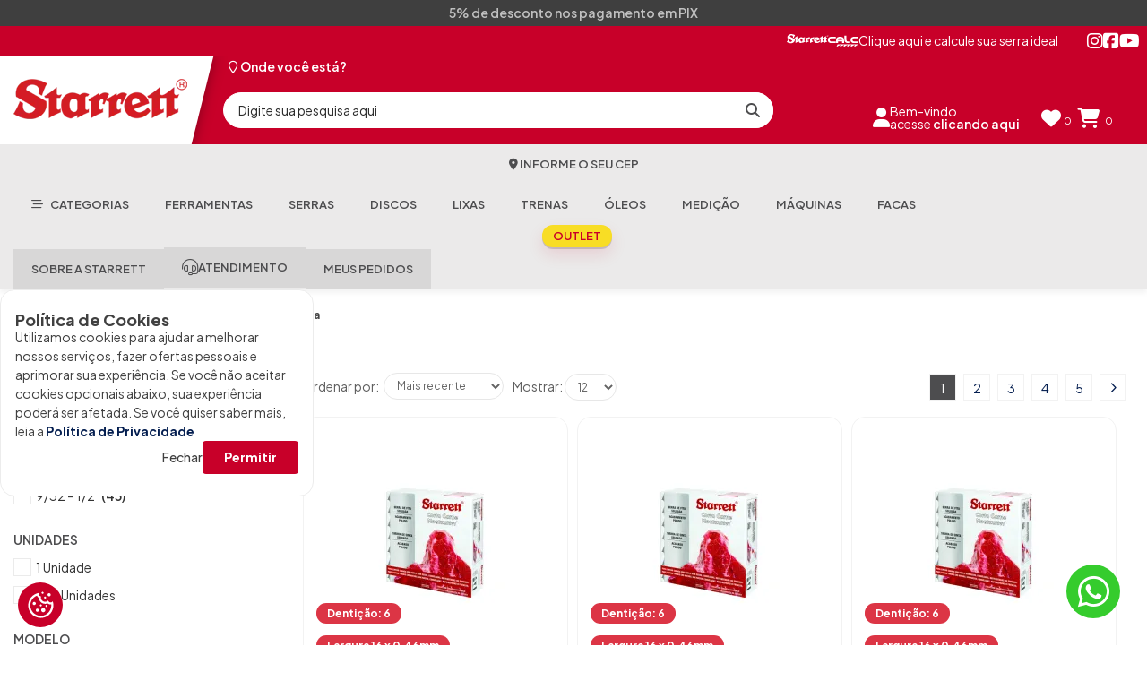

--- FILE ---
content_type: text/html; charset=UTF-8
request_url: https://starrett.com.br/serras/laminas/serra-fita/alimentos
body_size: 373608
content:


<!DOCTYPE html>
<!--[if lt IE 7 ]> <html lang="pt" id="top" class="no-js ie6"> <![endif]-->
<!--[if IE 7 ]> <html lang="pt" id="top" class="no-js ie7"> <![endif]-->
<!--[if IE 8 ]> <html lang="pt" id="top" class="no-js ie8"> <![endif]-->
<!--[if IE 9 ]> <html lang="pt" id="top" class="no-js ie9"> <![endif]-->
<!--[if (gt IE 9)|!(IE)]><!--> <html lang="pt" id="top" class="no-js"> <!--<![endif]-->
<head>
<meta http-equiv="Content-Type" content="text/html; charset=utf-8" />
<title>Lâmina de Serra Fita Linha Alimentos Starrett® Loja Oficial da Starrett Brasil.</title>
<meta name="description" content="Compre Lâmina de Serra Fita Linha Alimentos Starrett diretamente do Revendedor Oficial mais próximo da sua casa, com o Menor Preço e Menor Prazo de Entrega." />
<meta name="keywords" content="" />
<meta name="robots" content="INDEX,FOLLOW" />
<link rel="icon" href="https://starrett.com.br/media/favicon/default/favicon-32x32.png" type="image/x-icon" />
<link rel="shortcut icon" href="https://starrett.com.br/media/favicon/default/favicon-32x32.png" type="image/x-icon" />
<meta name="theme-color" content="#c80029">
<meta name="mobile-web-app-capable" content="yes">
<meta name="apple-mobile-web-app-status-bar-style" content="black">
<meta name="msapplication-navbutton-color" content="#c80029">
<!--[if lt IE 7]>
<script type="text/javascript">
//<![CDATA[
var BLANK_URL = 'https://starrett.com.br/js/blank.html';
var BLANK_IMG = 'https://starrett.com.br/js/spacer.gif';
//]]>
</script>
<![endif]-->
<link rel="preconnect" href="https://fonts.googleapis.com">
<link rel="preconnect" href="https://fonts.gstatic.com" crossorigin>
<link rel="preload" as="style" href="https://fonts.googleapis.com/css2?family=Plus%20Jakarta%20Sans:wght@400;500;600;700;800;900&family=Plus%20Jakarta%20Sans:wght@400;500;600;700;800;900&display=swap" onload="this.onload=null;this.rel='stylesheet'">
<noscript>
<link rel="stylesheet" href="https://fonts.googleapis.com/css2?family=Plus%20Jakarta%20Sans:wght@400;500;600;700;800;900&family=Plus%20Jakarta%20Sans:wght@400;500;600;700;800;900&display=swap">
</noscript>
<style media="screen">
img:not([src]) {
visibility: hidden;
}
:root {
--default-font: Plus Jakarta Sans;
--secondary-font: Plus Jakarta Sans;
--size-9: 9px;
--size-10: 10px;
--size-11: 11px;
--size-12: 12px;
--size-13: 13px;
--size-14: 14px;
--size-15: 15px;
--size-16: 16px;
--size-17: 17px;
--size-18: 18px;
--size-19: 19px;
--size-20: 20px;
--size-21: 21px;
--size-22: 22px;
--size-23: 23px;
--size-24: 24px;
--size-25: 25px;
--size-26: 26px;
--size-27: 27px;
--size-28: 28px;
--size-29: 29px;
}
::-webkit-scrollbar {
width: 6px;
}
</style>
<link rel="preload stylesheet" as="style" onload="this.onload=null;this.rel='stylesheet'" type="text/css" href="https://starrett.com.br/js/calendar/calendar-win2k-1.css?v=f9335d6b469643eb39665df09fba0be2" />
<link rel="preload stylesheet" as="style" onload="this.onload=null;this.rel='stylesheet'" type="text/css" href="https://starrett.com.br/js/tm/lib/swiper/css/swiper.css?v=f9335d6b469643eb39665df09fba0be2" media="all" />
<link rel="preload stylesheet" as="style" onload="this.onload=null;this.rel='stylesheet'" type="text/css" href="https://starrett.com.br/skin/frontend/soulcore/default/css/soulmkt/bootstrap.min.css?v=f9335d6b469643eb39665df09fba0be2" media="all" />
<link rel="preload stylesheet" as="style" onload="this.onload=null;this.rel='stylesheet'" type="text/css" href="https://starrett.com.br/skin/frontend/base/default/css/soulmkt/fontawesome/v6/css/all.css?v=f9335d6b469643eb39665df09fba0be2" media="all" />
<link rel="preload stylesheet" as="style" onload="this.onload=null;this.rel='stylesheet'" type="text/css" href="https://starrett.com.br/skin/frontend/soulcore/default/css/amasty/gdpr/popup.css?v=f9335d6b469643eb39665df09fba0be2" media="all" />
<link rel="preload stylesheet" as="style" onload="this.onload=null;this.rel='stylesheet'" type="text/css" href="https://starrett.com.br/skin/frontend/soulcore/default/css/amasty/gdpr/cookie.css?v=f9335d6b469643eb39665df09fba0be2" media="all" />
<link rel="preload stylesheet" as="style" onload="this.onload=null;this.rel='stylesheet'" type="text/css" href="https://starrett.com.br/skin/frontend/base/default/css/amasty/amgiftreg/amgiftreg.css?v=f9335d6b469643eb39665df09fba0be2" media="all" />
<link rel="preload stylesheet" as="style" onload="this.onload=null;this.rel='stylesheet'" type="text/css" href="https://starrett.com.br/skin/frontend/base/default/css/amasty/ampromo/styles.css?v=f9335d6b469643eb39665df09fba0be2" media="all" />
<link rel="preload stylesheet" as="style" onload="this.onload=null;this.rel='stylesheet'" type="text/css" href="https://starrett.com.br/skin/frontend/soulcore/default/css/amshopby.css?v=f9335d6b469643eb39665df09fba0be2" media="all" />
<link rel="preload stylesheet" as="style" onload="this.onload=null;this.rel='stylesheet'" type="text/css" href="https://starrett.com.br/skin/frontend/soulcore/default/css/amasty/amxsearch.css?v=f9335d6b469643eb39665df09fba0be2" media="all" />
<link rel="preload stylesheet" as="style" onload="this.onload=null;this.rel='stylesheet'" type="text/css" href="https://starrett.com.br/skin/frontend/soulcore/default/soulmkt/customerlocale/style.css?v=f9335d6b469643eb39665df09fba0be2" media="all" />
<link rel="preload stylesheet" as="style" onload="this.onload=null;this.rel='stylesheet'" type="text/css" href="https://starrett.com.br/skin/frontend/base/default/css/style-newssubscribers.css?v=f9335d6b469643eb39665df09fba0be2" media="all" />
<link rel="preload stylesheet" as="style" onload="this.onload=null;this.rel='stylesheet'" type="text/css" href="https://starrett.com.br/skin/frontend/soulcore/default/css/ajaxcartpopup.css?v=f9335d6b469643eb39665df09fba0be2" media="all" />
<link rel="preload stylesheet" as="style" onload="this.onload=null;this.rel='stylesheet'" type="text/css" href="https://starrett.com.br/skin/frontend/base/default/magmodules/snippets/snippets.css?v=f9335d6b469643eb39665df09fba0be2" media="all" />
<link rel="preload stylesheet" as="style" onload="this.onload=null;this.rel='stylesheet'" type="text/css" href="https://starrett.com.br/skin/frontend/base/default/magpleasure/vendor/glyphicons/css/glyphicons.css?v=f9335d6b469643eb39665df09fba0be2" media="all" />
<link rel="preload stylesheet" as="style" onload="this.onload=null;this.rel='stylesheet'" type="text/css" href="https://starrett.com.br/skin/frontend/base/default/mpblog/css/styles.css?v=f9335d6b469643eb39665df09fba0be2" media="all" />
<link rel="preload stylesheet" as="style" onload="this.onload=null;this.rel='stylesheet'" type="text/css" href="https://starrett.com.br/skin/frontend/base/default/whatsappcontact/css/whatsappcontact.css?v=f9335d6b469643eb39665df09fba0be2" media="all" />
<link rel="preload stylesheet" as="style" onload="this.onload=null;this.rel='stylesheet'" type="text/css" href="https://starrett.com.br/skin/frontend/soulcore/default/rootways/megamenupro/css/rootmenu.css?v=f9335d6b469643eb39665df09fba0be2" media="all" />
<link rel="preload stylesheet" as="style" onload="this.onload=null;this.rel='stylesheet'" type="text/css" href="https://starrett.com.br/skin/frontend/soulcore/default/soulmkt/soulmultiseller/style.css?v=f9335d6b469643eb39665df09fba0be2" media="all" />
<link rel="preload stylesheet" as="style" onload="this.onload=null;this.rel='stylesheet'" type="text/css" href="https://starrett.com.br/skin/frontend/soulcore/circle/soulmkt/soulmultiseller/style_circle.css?v=f9335d6b469643eb39665df09fba0be2" media="all" />
<link rel="preload stylesheet" as="style" onload="this.onload=null;this.rel='stylesheet'" type="text/css" href="https://starrett.com.br/skin/frontend/base/default/soulmkt/soulsys/css/layout.css?v=f9335d6b469643eb39665df09fba0be2" media="all" />
<link rel="preload stylesheet" as="style" onload="this.onload=null;this.rel='stylesheet'" type="text/css" href="https://starrett.com.br/skin/frontend/soulcore/default/tm/easyslide/css/easyslide.css?v=f9335d6b469643eb39665df09fba0be2" media="all" />
<link rel="preload stylesheet" as="style" onload="this.onload=null;this.rel='stylesheet'" type="text/css" href="https://starrett.com.br/skin/frontend/soulcore/default/js/amasty/amconf/css/amconf.css?v=f9335d6b469643eb39665df09fba0be2" media="all" />
<link rel="preload stylesheet" as="style" onload="this.onload=null;this.rel='stylesheet'" type="text/css" href="https://starrett.com.br/skin/frontend/rwd/default/css/owl.carousel.css?v=f9335d6b469643eb39665df09fba0be2" media="all" />
<link rel="preload stylesheet" as="style" onload="this.onload=null;this.rel='stylesheet'" type="text/css" href="https://starrett.com.br/skin/frontend/rwd/default/css/owl.theme.default.min.css?v=f9335d6b469643eb39665df09fba0be2" media="all" />
<link rel="preload stylesheet" as="style" onload="this.onload=null;this.rel='stylesheet'" type="text/css" href="https://starrett.com.br/skin/frontend/soulcore/default/filter.css?v=f9335d6b469643eb39665df09fba0be2" media="all" />
<link rel="preload stylesheet" as="style" onload="this.onload=null;this.rel='stylesheet'" type="text/css" href="https://starrett.com.br/skin/frontend/soulcore/default/pagination.css?v=f9335d6b469643eb39665df09fba0be2" media="all" />
<script type="text/javascript" src="https://starrett.com.br/js/lib/jquery/jquery-3.4.1.min.js?v=f9335d6b469643eb39665df09fba0be2"></script>
<script type="text/javascript" src="https://starrett.com.br/js/lib/jquery/noconflict.js?v=f9335d6b469643eb39665df09fba0be2"></script>
<script type="text/javascript" src="https://starrett.com.br/js/prototype/prototype.js?v=f9335d6b469643eb39665df09fba0be2"></script>
<script type="text/javascript" src="https://starrett.com.br/js/lib/ccard.js?v=f9335d6b469643eb39665df09fba0be2"></script>
<script type="text/javascript" src="https://starrett.com.br/js/prototype/validation.js?v=f9335d6b469643eb39665df09fba0be2"></script>
<script type="text/javascript" src="https://starrett.com.br/js/scriptaculous/builder.js?v=f9335d6b469643eb39665df09fba0be2"></script>
<script type="text/javascript" src="https://starrett.com.br/js/scriptaculous/effects.js?v=f9335d6b469643eb39665df09fba0be2"></script>
<script type="text/javascript" src="https://starrett.com.br/js/scriptaculous/dragdrop.js?v=f9335d6b469643eb39665df09fba0be2"></script>
<script type="text/javascript" src="https://starrett.com.br/js/scriptaculous/controls.js?v=f9335d6b469643eb39665df09fba0be2"></script>
<script type="text/javascript" src="https://starrett.com.br/js/scriptaculous/slider.js?v=f9335d6b469643eb39665df09fba0be2"></script>
<script type="text/javascript" src="https://starrett.com.br/js/varien/js.js?v=f9335d6b469643eb39665df09fba0be2"></script>
<script type="text/javascript" src="https://starrett.com.br/js/varien/form.js?v=f9335d6b469643eb39665df09fba0be2"></script>
<script type="text/javascript" src="https://starrett.com.br/js/mage/translate.js?v=f9335d6b469643eb39665df09fba0be2"></script>
<script type="text/javascript" src="https://starrett.com.br/js/mage/cookies.js?v=f9335d6b469643eb39665df09fba0be2"></script>
<script type="text/javascript" src="https://starrett.com.br/js/soulmkt/custom.js?v=f9335d6b469643eb39665df09fba0be2"></script>
<script type="text/javascript" src="https://starrett.com.br/js/soulmkt/countries_mask.js?v=f9335d6b469643eb39665df09fba0be2"></script>
<script type="text/javascript" src="https://starrett.com.br/js/soulmkt/jquery.maskedinput.js?v=f9335d6b469643eb39665df09fba0be2"></script>
<script type="text/javascript" src="https://starrett.com.br/js/soulmkt/mascara.js?v=f9335d6b469643eb39665df09fba0be2"></script>
<script type="text/javascript" src="https://starrett.com.br/js/calendar/calendar.js?v=f9335d6b469643eb39665df09fba0be2"></script>
<script type="text/javascript" src="https://starrett.com.br/js/calendar/calendar-setup.js?v=f9335d6b469643eb39665df09fba0be2"></script>
<script type="text/javascript" src="https://starrett.com.br/js/amasty/amgiftreg/calendar.settings.js?v=f9335d6b469643eb39665df09fba0be2"></script>
<script type="text/javascript" src="https://starrett.com.br/js/amasty/amgiftreg/json2.js?v=f9335d6b469643eb39665df09fba0be2"></script>
<script type="text/javascript" src="https://starrett.com.br/js/amasty/amlabel/amlabel_observer.js?v=f9335d6b469643eb39665df09fba0be2"></script>
<script type="text/javascript" src="https://starrett.com.br/js/amasty/amlabel/amlabel_height.js?v=f9335d6b469643eb39665df09fba0be2"></script>
<script type="text/javascript" src="https://starrett.com.br/js/amasty/ampromo/items.js?v=f9335d6b469643eb39665df09fba0be2"></script>
<script type="text/javascript" src="https://starrett.com.br/js/amasty/amlanding/amlanding.js?v=f9335d6b469643eb39665df09fba0be2"></script>
<script type="text/javascript" src="https://starrett.com.br/js/amasty/amxsearch/main.js?v=f9335d6b469643eb39665df09fba0be2"></script>
<script type="text/javascript" src="https://starrett.com.br/js/soulmkt/utils/autocomplete.js?v=f9335d6b469643eb39665df09fba0be2"></script>
<script type="text/javascript" src="https://starrett.com.br/js/soulmkt/customerlocale/function.js?v=f9335d6b469643eb39665df09fba0be2"></script>
<script type="text/javascript" src="https://starrett.com.br/js/magepal/gtm-product-click.js?v=f9335d6b469643eb39665df09fba0be2"></script>
<script type="text/javascript" src="https://starrett.com.br/js/varien/product.js?v=f9335d6b469643eb39665df09fba0be2"></script>
<script type="text/javascript" src="https://starrett.com.br/js/varien/configurable.js?v=f9335d6b469643eb39665df09fba0be2"></script>
<script type="text/javascript" src="https://starrett.com.br/js/varien/product_options.js?v=f9335d6b469643eb39665df09fba0be2"></script>
<script type="text/javascript" src="https://starrett.com.br/js/amasty/amshopby/amshopby.js?v=f9335d6b469643eb39665df09fba0be2"></script>
<script type="text/javascript" src="https://starrett.com.br/js/amasty/amshopby/jquery.min.js?v=f9335d6b469643eb39665df09fba0be2"></script>
<script type="text/javascript" src="https://starrett.com.br/js/amasty/amshopby/jquery.noconflict.js?v=f9335d6b469643eb39665df09fba0be2"></script>
<script type="text/javascript" src="https://starrett.com.br/js/amasty/amshopby/jquery-ui.min.js?v=f9335d6b469643eb39665df09fba0be2"></script>
<script type="text/javascript" src="https://starrett.com.br/js/amasty/amshopby/jquery.ui.touch-punch.min.js?v=f9335d6b469643eb39665df09fba0be2"></script>
<script type="text/javascript" src="https://starrett.com.br/js/amasty/amshopby/amshopby-jquery.js?v=f9335d6b469643eb39665df09fba0be2"></script>
<script type="text/javascript" src="https://starrett.com.br/js/amasty/amshopby/amshopby-ajax.js?v=f9335d6b469643eb39665df09fba0be2"></script>
<script type="text/javascript" src="https://starrett.com.br/skin/frontend/base/default/js/soulmkt/popper.min.js?v=f9335d6b469643eb39665df09fba0be2"></script>
<script type="text/javascript" src="https://starrett.com.br/skin/frontend/base/default/js/soulmkt/bootstrap.min.js?v=f9335d6b469643eb39665df09fba0be2"></script>
<script type="text/javascript" src="https://starrett.com.br/skin/frontend/base/default/js/soulmkt/bootbox.min.js?v=f9335d6b469643eb39665df09fba0be2"></script>
<script type="text/javascript" src="https://starrett.com.br/skin/frontend/soulcore/default/js/soulmkt/resize-box-product.js?v=f9335d6b469643eb39665df09fba0be2"></script>
<script type="text/javascript" src="https://starrett.com.br/skin/frontend/rwd/default/js/minicart.js?v=f9335d6b469643eb39665df09fba0be2"></script>
<script type="text/javascript" src="https://starrett.com.br/skin/frontend/soulcore/default/js/amasty/amgdpr/main.js?v=f9335d6b469643eb39665df09fba0be2"></script>
<script type="text/javascript" src="https://starrett.com.br/skin/frontend/soulcore/default/js/ajaxcartpopup.js?v=f9335d6b469643eb39665df09fba0be2"></script>
<script type="text/javascript" src="https://starrett.com.br/skin/frontend/soulcore/default/rootways/megamenupro/js/rootmenu.js?v=f9335d6b469643eb39665df09fba0be2"></script>
<script type="text/javascript" src="https://starrett.com.br/skin/frontend/rwd/default/js/amasty/amconf/formList.js?v=f9335d6b469643eb39665df09fba0be2"></script>
<script type="text/javascript" src="https://starrett.com.br/skin/frontend/rwd/default/js/amasty/amconf/configurableList.js?v=f9335d6b469643eb39665df09fba0be2"></script>
<script type="text/javascript" src="https://starrett.com.br/skin/frontend/rwd/default/js/owl.carousel.min.js?v=f9335d6b469643eb39665df09fba0be2"></script>
<script type="text/javascript" src="https://starrett.com.br/skin/frontend/soulcore/default/js/category.js?v=f9335d6b469643eb39665df09fba0be2"></script>
<script type="text/javascript" src="https://starrett.com.br/skin/frontend/soulcore/default/js/mult_add_to_cart.js?v=f9335d6b469643eb39665df09fba0be2"></script>
<script type="text/javascript" src="https://starrett.com.br/skin/frontend/rwd/default/js/configurableswatches/product-media.js?v=f9335d6b469643eb39665df09fba0be2"></script>
<script type="text/javascript" src="https://starrett.com.br/skin/frontend/rwd/default/js/configurableswatches/swatches-list.js?v=f9335d6b469643eb39665df09fba0be2"></script>
<script type="text/javascript" src="https://starrett.com.br/js/soulmkt/customerlocale/google-autocomplete.js?v=f9335d6b469643eb39665df09fba0be2" defer></script>
<script type="text/javascript" src="https://starrett.com.br/js/tm/lib/classList.min.js?v=f9335d6b469643eb39665df09fba0be2" defer></script>
<script type="text/javascript" src="https://starrett.com.br/js/tm/lib/swiper/js/swiper.min.js?v=f9335d6b469643eb39665df09fba0be2" defer></script>
<script type="text/javascript" src="https://starrett.com.br/skin/frontend/base/default/tm/easyslide/js/easyslide.js?v=f9335d6b469643eb39665df09fba0be2" defer></script>
<script type="text/javascript" src="https://starrett.com.br/js/plugincompany/contactforms/lib/head.load.min.js?v=f9335d6b469643eb39665df09fba0be2" sort="last"></script>
<script type="text/javascript" src="https://starrett.com.br/js/plugincompany/contactforms/pccforms.js?v=f9335d6b469643eb39665df09fba0be2" sort="last"></script>
<script type="module" src="https://starrett.com.br/js/soulmkt/utils/index.js?v=f9335d6b469643eb39665df09fba0be2"></script>
<link rel="canonical" href="https://starrett.com.br/serras/laminas/serra-fita/alimentos" />
<!--[if (gte IE 9) | (IEMobile)]><!-->
<link rel="preload stylesheet" as="style" onload="this.onload=null;this.rel='stylesheet'" type="text/css" href="https://starrett.com.br/skin/frontend/soulcore/default/styles.css?v=f9335d6b469643eb39665df09fba0be2" media="all" />
<link rel="preload stylesheet" as="style" onload="this.onload=null;this.rel='stylesheet'" type="text/css" href="https://starrett.com.br/skin/frontend/soulcore/default/header.css?v=f9335d6b469643eb39665df09fba0be2" media="all" />
<link rel="preload stylesheet" as="style" onload="this.onload=null;this.rel='stylesheet'" type="text/css" href="https://starrett.com.br/skin/frontend/soulcore/default/input.css?v=f9335d6b469643eb39665df09fba0be2" media="all" />
<link rel="preload stylesheet" as="style" onload="this.onload=null;this.rel='stylesheet'" type="text/css" href="https://starrett.com.br/skin/frontend/soulcore/default/menu.css?v=f9335d6b469643eb39665df09fba0be2" media="all" />
<link rel="preload stylesheet" as="style" onload="this.onload=null;this.rel='stylesheet'" type="text/css" href="https://starrett.com.br/skin/frontend/soulcore/default/footer.css?v=f9335d6b469643eb39665df09fba0be2" media="all" />
<link rel="preload stylesheet" as="style" onload="this.onload=null;this.rel='stylesheet'" type="text/css" href="https://starrett.com.br/skin/frontend/soulcore/default/breadcrumbs.css?v=f9335d6b469643eb39665df09fba0be2" media="all" />
<link rel="preload stylesheet" as="style" onload="this.onload=null;this.rel='stylesheet'" type="text/css" href="https://starrett.com.br/skin/frontend/soulcore/circle/header_circle.css?v=f9335d6b469643eb39665df09fba0be2" media="all" />
<link rel="preload stylesheet" as="style" onload="this.onload=null;this.rel='stylesheet'" type="text/css" href="https://starrett.com.br/skin/frontend/soulcore/circle/grid_circle.css?v=f9335d6b469643eb39665df09fba0be2" media="all" />
<link rel="preload stylesheet" as="style" onload="this.onload=null;this.rel='stylesheet'" type="text/css" href="https://starrett.com.br/skin/frontend/soulcore/circle/list_circle.css?v=f9335d6b469643eb39665df09fba0be2" media="all" />
<link rel="preload stylesheet" as="style" onload="this.onload=null;this.rel='stylesheet'" type="text/css" href="https://starrett.com.br/skin/frontend/soulcore/circle/input_circle.css?v=f9335d6b469643eb39665df09fba0be2" media="all" />
<link rel="preload stylesheet" as="style" onload="this.onload=null;this.rel='stylesheet'" type="text/css" href="https://starrett.com.br/skin/frontend/soulcore/circle/footer_circle.css?v=f9335d6b469643eb39665df09fba0be2" media="all" />
<link rel="preload stylesheet" as="style" onload="this.onload=null;this.rel='stylesheet'" type="text/css" href="https://starrett.com.br/skin/frontend/soulcore/default/grid.css?v=f9335d6b469643eb39665df09fba0be2" media="all" />
<link rel="preload stylesheet" as="style" onload="this.onload=null;this.rel='stylesheet'" type="text/css" href="https://starrett.com.br/skin/frontend/soulcore/default/list.css?v=f9335d6b469643eb39665df09fba0be2" media="all" />
<!--<![endif]-->
<!--[if (lte IE 8) & (!IEMobile)]>
<link rel="preload stylesheet" as="style" onload="this.onload=null;this.rel='stylesheet'" type="text/css" href="https://starrett.com.br/skin/frontend/rwd/default/css/styles-ie8.css?v=f9335d6b469643eb39665df09fba0be2" media="all" />
<![endif]-->
<!--[if lte IE 7]>
<link rel="preload stylesheet" as="style" onload="this.onload=null;this.rel='stylesheet'" type="text/css" href="https://starrett.com.br/skin/frontend/base/default/magpleasure/vendor/glyphicons/css/glyphicons-ie7-fix.css?v=f9335d6b469643eb39665df09fba0be2" media="all" />
<![endif]-->
<script type="text/javascript">
//<![CDATA[
Mage.Cookies.path = '/';
Mage.Cookies.domain = '.starrett.com.br';
//]]>
</script>
<meta name="viewport" content="initial-scale=1.0, width=device-width" />
<script>
var doofinder_script ='//cdn.doofinder.com/media/js/doofinder-classic.7.latest.min.js';
(function(d,t){var f=d.createElement(t),s=d.getElementsByTagName(t)[0];f.async=1;
f.src=('https:'==location.protocol?'https:':'http:')+doofinder_script;
f.setAttribute('charset','utf-8');
s.parentNode.insertBefore(f,s)}(document,'script'));
var dfClassicLayers = [{
"hashid": "c3bdb246ba428ff4f30c765536f34fc2",
"zone": "us1",
"display": {
"wait": 500,
"lang": "pt",
"align": "center",
"captureLength": 4,
"facets": {
"attached": "left"
},
"translations": {
"Results": "Resultados",
"Search…": "Busque o que procura aqui!",
"Sorry, no results found.": "Nada Encontrado",
"View less…": "Ver Menos",
"View more…": "Ver Mais",
"Search": "Buscar",
"CLOSE": "Sair",
"CLEAR": "Limpar",
"FILTER": "Filtrar",
"Query Too Large": "Muito grande",
"Latest Searches": "Últimas pesquisas",
"Sort by": "Ordenar por",
"Relevance": "Relevância",
"Delete": "Limpar",
"Suggestions:": "Sugestões:"
},
},
"callbacks": {
"loaded": (instance) => {
instance.layer.queryInput.on("keydown", (e) => {
if (e.keyCode == 13) {
e.preventDefault();
}
});
jQuery('.form-search .btn-search').off('click').on('click',function(e){
e.preventDefault();
});
if(document.querySelector('a.doofinderLogo')){
document.querySelector('a.doofinderLogo').href = 'https://www.doofinder.com/?fp_ref=soulmkt'
}
}
},
"historyPlugin": true,
"queryInput": "#search"
}];
</script><script type="text/javascript">
if (typeof Varien.searchForm !== 'undefined') {
Varien.searchForm.prototype.initAutocomplete = function() {
$('search_autocomplete').hide();
};
}
</script>
<!-- Google Data Layer by MagePal-->
<script>
window.dataLayer = window.dataLayer || [];
dataLayer.push({"event":"page_type_other","list":"Other"});</script>
<!-- Google Data Layer by MagePal-->
<!-- Google Tag Manager by MagePal (head) -->
<script>(function(w,d,s,l,i){w[l]=w[l]||[];w[l].push({'gtm.start':
new Date().getTime(),event:'gtm.js'});var f=d.getElementsByTagName(s)[0],
j=d.createElement(s),dl=l!='dataLayer'?'&l='+l:'';j.async=true;j.src=
'//www.googletagmanager.com/gtm.js?id='+i+dl;f.parentNode.insertBefore(j,f);
})(window,document,'script','dataLayer','GTM-P9JDT3');</script>
<!-- End Google Tag Manager by MagePal (head) -->
<script type="application/ld+json">[{"@context":"http:\/\/schema.org","@type":"BreadcrumbList","itemListElement":[{"@type":"ListItem","position":1,"item":{"@id":"https:\/\/starrett.com.br\/","name":"Home"}},{"@type":"ListItem","position":2,"item":{"@id":"https:\/\/starrett.com.br\/serras","name":"Serras"}},{"@type":"ListItem","position":3,"item":{"@id":"https:\/\/starrett.com.br\/serras\/laminas","name":"L\u00e2minas de Serra"}},{"@type":"ListItem","position":4,"item":{"@id":"https:\/\/starrett.com.br\/serras\/laminas\/serra-fita\/alimentos","name":"L\u00e2mina de Serra Fita "}}]}]</script>
<script type="application/ld+json">[{"@context":"http:\/\/schema.org","@type":"Organization","url":"https:\/\/starrett.com.br\/","logo":"https:\/\/starrett.com.br\/media\/wysiwyg\/starrett-logo.jpg","sameAs":["https:\/\/www.facebook.com\/starrett.br\/","https:\/\/www.instagram.com\/starrett_brasil\/","https:\/\/www.linkedin.com\/company\/starrettbrasil\/","https:\/\/www.youtube.com\/starrettbrasil"]}]</script>
<script type="application/ld+json">[{"@context":"http:\/\/schema.org","@type":"Store","@id":"https:\/\/starrett.com.br\/","name":"Starrett","telephone":"(11) 2118-8000","image":"https:\/\/starrett.com.br\/media\/wysiwyg\/starrett-logo.jpg","priceRange":"$$","address":{"@type":"PostalAddress","streetAddress":"Avenida Laroy S. Starrett 1880, PINHEIRINHO ITU - SP 13306-900","addressLocality":"Itu","addressRegion":"Sudeste","postalCode":"13306900","addressCountry":"BR"},"geo":{"@type":"GeoCoordinates","latitude":"-23.29487692141297","longitude":"-47.2776364032171"},"openingHoursSpecification":[{"@type":"OpeningHoursSpecification","dayOfWeek":"Friday","opens":"08:00","closes":"17:00"},{"@type":"OpeningHoursSpecification","dayOfWeek":"Monday","opens":"08:00","closes":"17:00"},{"@type":"OpeningHoursSpecification","dayOfWeek":"Thursday","opens":"08:00","closes":"17:00"},{"@type":"OpeningHoursSpecification","dayOfWeek":"Tuesday","opens":"08:00","closes":"17:00"},{"@type":"OpeningHoursSpecification","dayOfWeek":"Wednesday","opens":"08:00","closes":"17:00"}]}]</script>
<div id="wa_contact">
<span id="wa_contact_title" class="wa_contact_title"></span>
<a href="https://web.whatsapp.com/send?l=en&phone=+5511985721379&text=" title="WhatsApp Chat" target="_blank"
data-action="share/whatsapp/share" id="wa_chat">
<span id="wa_icon"></span>
</a>
</div>
<div id="whtspbox">
<div class="whatsappBox whatsappBox_bottom"
id="whatsappBox">
<div class="whatsappDescription" style="background-color: #35CC2D"><p>Clique em um de nossos representantes abaixo para bater um papo no WhatsApp.</p></div>
<span class="fa_whatsapp fas fa-times fa-whatsappClose whatsappClose"></span>
<div class="whatsappAdmin">
</div>
</div>
<div class="whatsappToggle" id="whatsappToggle" style="background-color: #35CC2D">
<span class="fa_whatsapp fab fa-whatsapp" style="color: #FFFFFF"></span>
<span class="whatsappText">Converse conosco no WhatsApp</span>
</div>
</div>
<script>
jQuery("#closeWhatsappButtonIcon").click(function () {
jQuery("#wa_contact").css("display", "none");
});
jQuery("#closeWhatsappButtonBox").click(function () {
jQuery("#whtspbox").css("display", "none");
});
jQuery(document).ready(function () {
var devices = 'web';
var enable_in = '2';
var buttonType = 'icon';
var from_date = '';
var to_date = '';
if (buttonType === 'icon')
{
jQuery("#whtspbox").css("display", "none");
if ((devices === "mobile" && enable_in !== '0') || (devices === 'web' && enable_in !== '1')) {
if ((from_date !== '') && (to_date !== '')) {
from_date = from_date.split("/");
from_date = new Date(from_date[2], from_date[0] - 1, from_date[1]);
to_date = to_date.split("/");
to_date = new Date(to_date[2], to_date[0] - 1, to_date[1]);
var diff_date = to_date - from_date;
if (diff_date > '0') {
setStyle();
}
} else {
setStyle();
}
}else{
jQuery("#wa_contact").css("display", "none");
}
function setStyle() {
jQuery("#wa_contact").addClass('wa_contact');
jQuery("#wa_contact").css({
'top': 'px',
'right': '30px',
'bottom': '30px',
'left': 'px'
});
var width = jQuery(window).width() / 2;
var title_left = '';
var title_right = '30';
jQuery('#wa_contact_title').css("textWrap", "none");
if (title_left !== '' && title_left > width) {
jQuery('#wa_contact_title').css({
'top': '20px',
'right': 'px',
'left': ''
});
} else if (title_right !== '' && title_right > width) {
jQuery('#wa_contact_title').css({
'top': '20px',
'right': '',
'left': 'px'
});
} else {
jQuery('#wa_contact_title').css({
'top': '20px',
'right': 'px',
'left': 'px'
});
}
jQuery('#wa_chat').addClass('whatsapp_a');
jQuery('#wa_chat').css({'background-color': '#35CC2D'});
var effect = 'pulse-grow';
if (effect !== 'none') {
jQuery('#wa_chat').addClass('pulse-grow');
}
jQuery('#wa_icon').addClass('fa_whatsapp fab fa-whatsapp');
jQuery('#wa_icon').css('color', '#FFFFFF');
var close = '0';
if (close === '1') {
jQuery('#closeWhatsappButtonIcon').addClass('closeWhatsappButton');
if (devices === "mobile") {
jQuery('#closeWhatsappButtonIcon').addClass('closeButtonMobileImage');
jQuery('#closeWhatsappButtonIcon').css({'right': 'px'});
} else if (devices === "web") {
jQuery('#closeWhatsappButtonIcon').addClass('closeButtonWebImage');
jQuery('#closeWhatsappButtonIcon').css({'right': 'px'});
}
jQuery('#closeWhatsappButtonIcon').css({
'top': 'px',
'bottom': 'px',
'left': 'px'
});
}
}
} else if (buttonType === 'chatbox') {
jQuery("#whtspbox").css("display", "box");
jQuery("#wa_contact").css("display", "none");
jQuery(".whatsappToggle").click(function () {
jQuery("#whatsappBox").toggleClass('whatsapp_show');
});
jQuery(".whatsappClose").click(function () {
jQuery("#whatsappBox").removeClass('whatsapp_show');
});
if ((devices === "mobile" && enable_in !== '0') || (devices === 'web' && enable_in !== '1')) {
if ((from_date !== '') && (to_date !== '')) {
from_date = from_date.split("/");
from_date = new Date(from_date[2], from_date[0] - 1, from_date[1]);
to_date = to_date.split("/");
to_date = new Date(to_date[2], to_date[0] - 1, to_date[1]);
diff_date = to_date - from_date;
if (diff_date > '0') {
setChatBox();
}else{
jQuery("#whtspbox").css("display", "none");
}
} else {
setChatBox();
}
}else{
jQuery("#whtspbox").css("display", "none");
}
function setChatBox() {
jQuery(".whatsappToggle").css("display", "flex");
var effect = 'pulse-grow';
jQuery('#whatsappToggle').css({
'top': 'px',
'left': 'px',
'bottom': '30px',
'right': '30px'
});
jQuery('#whatsappBox').css({
'top': 'px',
'left': 'px',
'bottom': 'px',
'right': 'px'
});
var chat_top = '';
var chat_right = '';
if (chat_top !== '') {
// jQuery("#whatsappBox").addClass("fa-caret-up");
// if (chat_right !== '' && chat_right > '0') {
// jQuery("#whtspbox").append('<style>.fa-caret-up:before{right: 22px;}</style>');
// } else {
// jQuery("#whtspbox").append('<style>.fa-caret-up:before{left: 22px;}</style>');
// }
} else {
// jQuery("#whatsappBox").addClass("fa-caret-down");
// if (chat_right !== '' && chat_right > '0') {
// jQuery("#whtspbox").append('<style>.fa-caret-down:after{right: 22px;}</style>');
// } else {
// jQuery("#whtspbox").append('<style>.fa-caret-down:after{left: 22px;}</style>');
// }
}
if (effect !== 'none') {
jQuery('#whatsappToggle').addClass('pulse-grow');
}
var close = '0';
if (close === '1') {
jQuery('#closeWhatsappButtonBox').addClass('closeWhatsappButton');
var close_right = '30';
var close_right_mobile = '';
var close_left = '';
if (close_right !== '' && close_right > '0') {
close_right = parseInt('30') - 5;
close_right_mobile = parseInt('30') - 10;
} else {
close_right = '';
close_left = parseInt('') + 44 + parseInt(jQuery("#whatsappToggle").width());
}
if (devices === "mobile") {
jQuery('#closeWhatsappButtonBox').addClass('closeButtonMobileImage');
jQuery('#closeWhatsappButtonBox').css({'right': close_right_mobile + 'px'});
} else if (devices === "web") {
jQuery('#closeWhatsappButtonBox').addClass('closeButtonWebImage');
jQuery('#closeWhatsappButtonBox').css({'right': close_right + 'px'});
}
var close_top = '';
if (close_top !== '' && close_top > '0') {
close_top = parseInt('') - 3;
} else {
close_top = '';
var close_bottom = parseInt('30') + 38;
}
jQuery('#closeWhatsappButtonBox').css({
'top': close_top + 'px',
'bottom': close_bottom + 'px',
'left': close_left + 'px'
});
}
}
}
});
</script>
<script type="text/javascript">//<![CDATA[
var Translator = new Translate({"HTML tags are not allowed":"Tags HTML n\u00e3o s\u00e3o permitidas","Please select an option.":"Por favor selecione uma op\u00e7\u00e3o.","This is a required field.":"Este \u00e9 um campo obrigat\u00f3rio.","Please enter a valid number in this field.":"Por favor insira um n\u00famero v\u00e1lido neste campo.","The value is not within the specified range.":"O valor n\u00e3o est\u00e1 dentro do intervalo especificado.","Please use numbers only in this field. Please avoid spaces or other characters such as dots or commas.":"Utilize apenas n\u00fameros neste campo. Evite espa\u00e7os ou outros caracteres, como pontos ou v\u00edrgulas.","Please use letters only (a-z or A-Z) in this field.":"Use apenas letras (a-z ou A-Z) neste campo.","Please use only letters (a-z), numbers (0-9) or underscore(_) in this field, first character should be a letter.":"Use apenas letras (a-z), n\u00fameros (0-9) ou sublinhado (_) neste campo, o primeiro caractere deve ser uma letra.","Please do not use 'event' for an attribute code.":"Por favor, n\u00e3o use 'evento' para um c\u00f3digo de atributo.","Please use only letters (a-z or A-Z) or numbers (0-9) only in this field. No spaces or other characters are allowed.":"Use apenas letras (a-z ou A-Z) ou n\u00fameros (0-9) neste campo. N\u00e3o s\u00e3o permitidos espa\u00e7os ou outros caracteres.","Please use only letters (a-z or A-Z) or numbers (0-9) or spaces and # only in this field.":"Use apenas letras (a-z ou A-Z) ou n\u00fameros (0-9) ou espa\u00e7os e # somente neste campo.","Please enter a valid phone number. For example (123) 456-7890 or 123-456-7890.":"Por favor insira um n\u00famero de telefone v\u00e1lido. Por exemplo (123) 456-7890 ou 123-456-7890.","Please enter a valid fax number. For example (123) 456-7890 or 123-456-7890.":"Insira um n\u00famero de fax v\u00e1lido. Por exemplo (123) 456-7890 ou 123-456-7890.","Please enter a valid date.":"Por favor insira uma data v\u00e1lida.","The From Date value should be less than or equal to the To Date value.":"O valor da Data Inicial deve ser menor ou igual ao valor da Data At\u00e9.","Please enter a valid email address. For example johndoe@domain.com.":"Por favor insira um endere\u00e7o de e-mail v\u00e1lido. Por exemplo johndoe@domain.com.","Please use only visible characters and spaces.":"Utilize apenas caracteres e espa\u00e7os vis\u00edveis.","Please enter more characters or clean leading or trailing spaces.":"Insira mais caracteres ou limpe os espa\u00e7os iniciais ou finais.","Please enter more characters. Password should contain both numeric and alphabetic characters.":"Por favor insira mais caracteres. A senha deve conter caracteres num\u00e9ricos e alfab\u00e9ticos.","Please make sure your passwords match.":"Certifique-se de que suas senhas correspondam.","Please enter a valid URL. Protocol is required (http:\/\/, https:\/\/ or ftp:\/\/)":"Por favor, insira um URL v\u00e1lido. O protocolo \u00e9 obrigat\u00f3rio (http:\/\/, https:\/\/ ou ftp:\/\/)","Please enter a valid URL. For example http:\/\/www.example.com or www.example.com":"Por favor, insira um URL v\u00e1lido. Por exemplo http:\/\/www.example.com ou www.example.com","Please enter a valid URL Key. For example'example-page','example-page.html' or 'anotherlevel\/example-page'.":"Insira uma chave de URL v\u00e1lida. Por exemplo, 'p\u00e1gina de exemplo', 'p\u00e1gina de exemplo.html' ou 'outro n\u00edvel\/p\u00e1gina de exemplo'.","Please enter a valid XML-identifier. For example something_1, block5, id-4.":"Por favor insira um identificador XML v\u00e1lido. Por exemplo algo_1, bloco5, id-4.","Please enter a valid social security number. For example 123-45-6789.":"Por favor, insira um n\u00famero de seguran\u00e7a social v\u00e1lido. Por exemplo 123-45-6789.","Please enter a valid zip code. For example 90602 or 90602-1234.":"Por favor insira um c\u00f3digo postal v\u00e1lido. Por exemplo 90602 ou 90602-1234.","Please enter a valid zip code.":"Por favor insira um c\u00f3digo postal v\u00e1lido.","Please use this date format: dd\/mm\/yyyy. For example 17\/03\/2006 for the 17th of March, 2006.":"Use este formato de data: dd\/mm\/aaaa. Por exemplo 17\/03\/2006 para 17 de mar\u00e7o de 2006.","Please enter a valid $ amount. For example $100.00.":"Insira um valor v\u00e1lido em $. Por exemplo $ 100,00.","Please select one of the above options.":"Selecione uma das op\u00e7\u00f5es acima.","Please select one of the options.":"Selecione uma das op\u00e7\u00f5es.","Please select State\/Province.":"Selecione Estado\/Prov\u00edncia.","Please enter a number greater than 0 in this field.":"Insira um n\u00famero maior que 0 neste campo.","Please enter a number 0 or greater in this field.":"Insira um n\u00famero 0 ou maior neste campo.","Please enter a valid credit card number.":"Por favor digite um n\u00famero de cart\u00e3o de cr\u00e9dito v\u00e1lido.","Credit card number does not match credit card type.":"O n\u00famero do cart\u00e3o de cr\u00e9dito n\u00e3o corresponde ao tipo de cart\u00e3o de cr\u00e9dito.","Card type does not match credit card number.":"O tipo de cart\u00e3o n\u00e3o corresponde ao n\u00famero do cart\u00e3o de cr\u00e9dito.","Incorrect credit card expiration date.":"Data de validade incorreta do cart\u00e3o de cr\u00e9dito.","Please enter a valid credit card verification number.":"Insira um n\u00famero de verifica\u00e7\u00e3o de cart\u00e3o de cr\u00e9dito v\u00e1lido.","Please use only letters (a-z or A-Z), numbers (0-9) or underscore(_) in this field, first character should be a letter.":"Use apenas letras (a-z ou A-Z), n\u00fameros (0-9) ou sublinhado (_) neste campo, o primeiro caractere deve ser uma letra.","Please input a valid CSS-length. For example 100px or 77pt or 20em or .5ex or 50%.":"Insira um comprimento CSS v\u00e1lido. Por exemplo 100px ou 77pt ou 20em ou .5ex ou 50%.","Text length does not satisfy specified text range.":"O comprimento do texto n\u00e3o atende ao intervalo de texto especificado.","Please enter a number lower than 100.":"Insira um n\u00famero inferior a 100.","Please select a file":"Selecione um arquivo","Please enter issue number or start date for switch\/solo card type.":"Insira o n\u00famero do problema ou a data de in\u00edcio para o tipo de cart\u00e3o switch\/solo.","Please verify if the telephone number is following the mask (XX) ?XXXX-XXXX.":"Verifique se o n\u00famero de telefone segue a m\u00e1scara (XX) ?XXXX-XXXX.","Please wait, loading...":"Aguarde, carregando...","This date is a required value.":"Esta data \u00e9 um valor obrigat\u00f3rio.","Please enter a valid day (1-%d).":"Insira um dia v\u00e1lido (1-%d).","Please enter a valid month (1-12).":"Insira um m\u00eas v\u00e1lido (1-12).","Please enter a valid year (1900-%d).":"Insira um ano v\u00e1lido (1900-%d).","Please enter a valid full date":"Insira uma data completa v\u00e1lida","Please enter a valid date between %s and %s":"Por favor insira uma data v\u00e1lida entre %s e %s","Please enter a valid date equal to or greater than %s":"Por favor insira uma data v\u00e1lida igual ou superior a %s","Please enter a valid date less than or equal to %s":"Por favor insira uma data v\u00e1lida menor ou igual a %s","The Special Price is active only when lower than the Actual Price.":"O Pre\u00e7o especial fica ativo somente quando inferior ao pre\u00e7o.","Complete":"Completo","Upload Security Error":"Erro de seguran\u00e7a de upload","Upload HTTP Error":"Erro de upload HTTP","Upload I\/O Error":"Erro de E\/S de upload","SSL Error: Invalid or self-signed certificate":"Erro SSL: certificado inv\u00e1lido ou autoassinado","Gb":"GB","Mb":"MB","Kb":"KB","Add Products":"Adicionar produtos","Maximum allowed file size for upload is":"O tamanho m\u00e1ximo de arquivo permitido para upload \u00e9","Please check your server PHP settings.":"Verifique as configura\u00e7\u00f5es de PHP do seu servidor.","There are files that were selected but not uploaded yet. After switching to another tab your selections will be lost. Do you wish to continue ?":"Existem arquivos que foram selecionados, mas ainda n\u00e3o foram carregados. Depois de mudar para outra guia, suas sele\u00e7\u00f5es ser\u00e3o perdidas. Voc\u00ea deseja continuar ?","Uploading...":"Enviando...","Please choose to register or to checkout as a guest":"Escolha registrar-se ou checkout como convidado","Your order cannot be completed at this time as there is no shipping methods available for it. Please make necessary changes in your shipping address.":"Seu pedido n\u00e3o pode ser conclu\u00eddo neste momento porque n\u00e3o h\u00e1 m\u00e9todos de envio dispon\u00edveis para ele. Fa\u00e7a as altera\u00e7\u00f5es necess\u00e1rias no seu endere\u00e7o de entrega.","Please specify shipping method.":"Por favor especifique o m\u00e9todo de envio.","Your order cannot be completed at this time as there is no payment methods available for it.":"Seu pedido n\u00e3o pode ser conclu\u00eddo neste momento porque n\u00e3o h\u00e1 m\u00e9todos de pagamento dispon\u00edveis para ele.","Please specify payment method.":"Por favor especifique a forma de pagamento.","cardNumber should be a number.":"'N\u00famero do cart\u00e3o' deve ser um n\u00famero","cardNumber is empty.":"'N\u00famero do cart\u00e3o' est\u00e1 vazio","cardNumber should be of length between '8' and '19'.":"'N\u00famero do cart\u00e3o' deve ter entre '8' e '19' d\u00edgitos","expirationMonth should be a number.":"M\u00eas de expira\u00e7\u00e3o deve ser um n\u00famero","expirationMonth is empty.":"M\u00eas de expira\u00e7\u00e3o est\u00e1 vazio","expirationMonth should be a value from 1 to 12.":"M\u00eas de expira\u00e7\u00e3o deve ser um valor de 1 a 12","securityCode should be a number.":"C\u00f3digo de seguran\u00e7a deve ser um n\u00famero","securityCode should be of length '3' or '4'.":"C\u00f3digo de seguran\u00e7a deve ter entre '3' e '4' d\u00edgitos","securityCode is empty.":"C\u00f3digo de seguran\u00e7a est\u00e1 vazio","expirationYear should be of length '2' or '4'.":"Ano de expira\u00e7\u00e3o deve ter entre '2' e '4' d\u00edgitos.","expirationYear should be a number.":"Ano de expira\u00e7\u00e3o deve ser um n\u00famero","expirationYear is empty.":"Ano de expira\u00e7\u00e3o est\u00e1 vazio","expirationYear value should be greater or equal than 2024.":"Ano de expira\u00e7\u00e3o deve ser igual ou maior que 2024","expirationYear value should be greater or equal than 2025.":"Ano de expira\u00e7\u00e3o deve ser igual ou maior que 2025","expirationYear value should be greater or equal than 2026.":"Ano de expira\u00e7\u00e3o deve ser igual ou maior que 2026","expirationYear value should be greater or equal than 2027.":"Ano de expira\u00e7\u00e3o deve ser igual ou maior que 2027","expirationYear value should be greater or equal than 2028.":"Ano de expira\u00e7\u00e3o deve ser igual ou maior que 2028","expirationYear value should be greater or equal than 2029.":"Ano de expira\u00e7\u00e3o deve ser igual ou maior que 2029","expirationYear value should be greater or equal than 2030.":"Ano de expira\u00e7\u00e3o deve ser igual ou maior que 2030","expirationYear value should be greater or equal than 2031.":"Ano de expira\u00e7\u00e3o deve ser igual ou maior que 2031","expirationYear value should be greater or equal than 2032.":"Ano de expira\u00e7\u00e3o deve ser igual ou maior que 2032","expirationYear value should be greater or equal than 2033.":"Ano de expira\u00e7\u00e3o deve ser igual ou maior que 2033","expirationYear value should be greater or equal than 2034.":"Ano de expira\u00e7\u00e3o deve ser igual ou maior que 2034","Insert Widget...":"Inserir widget...","Add to Cart":"Adicionar ao carrinho","In Stock":"Em estoque","Out of Stock":"Fora de estoque","Loading":"Carregando","Click or touch":"Clique ou toque","Graph":"Gr\u00e1fico","Airplane":"Avi\u00e3o","Cat":"Gato","Foot":"P\u00e9","Balloons":"Bal\u00f5es","Man":"Homem","Woman":"Mulher","Printer":"Impressora","Cloud":"Nuvem","Clock":"Rel\u00f3gio","Robot":"Rob\u00f4","Truck":"Caminh\u00e3o","Flag":"Bandeira","Folder":"Pasta","T-Shirt":"Camiseta","Sunglasses":"\u00d3culos de sol","Eye":"Olho","Scissors":"Tesoura","Computer":"Computador","Lock":"Cadeado","Music Note":"Nota musical","Car":"Carro","Tree":"\u00c1rvore","Magnifying Glass":"Lupa","Umbrella":"Guarda-chuva","Key":"Chave","World":"Mundo","Leaf":"Folha","Chair":"Cadeira","Clip":"Clipe","Tag":"Etiqueta","House":"Casa","Camera":"C\u00e2mera","Pencil":"L\u00e1pis","Light Bulb":"L\u00e2mpada","Pants":"Cal\u00e7as","Refresh\/reload icon":"\u00cdcone de atualizar\/recarregar","Refresh\/reload: get new images and accessibility option!":"Atualizar\/recarregar: obter novas imagens e op\u00e7\u00e3o de acessibilidade!","Captcha validation failed, please try again.":"A valida\u00e7\u00e3o do Captcha falhou. Tente novamente.","Generate text with ChatGpt":"Gere texto com ChatGpt","How would you like to generate the text for this field?":"Como voc\u00ea gostaria de gerar o texto para este campo?","Use the variable NAME_PRODUCT to refer to the current product.":"Use a vari\u00e1vel NAME_PRODUCT para se referir ao produto atual.","Attention!":"Aten\u00e7\u00e3o!","We advise reviewing the generated text before confirming.":"Aconselhamos revisar o texto gerado antes de confirmar.","Do you wish to continue?":"Voc\u00ea deseja continuar?","Yes":"Sim","No":"N\u00e3o","Cancel":"Cancelar","Send":"Enviar","Use this text":"Utilize este texto","Generate new text":"Gerar novo texto","Recovery Text":"Texto de recupera\u00e7\u00e3o","Current content":"Conte\u00fado atual","How would you like to improve the text for this field?":"Como voc\u00ea gostaria de melhorar o texto deste campo?","Use the variable VAR_NAME to refer to the current product or category.":"Use a vari\u00e1vel VAR_NAME para se referir ao produto ou categoria atual.","Improve text":"Melhorar o texto","New text":"Novo texto","Response size":"Tamanho da resposta","Small":"Pequeno","Medium":"M\u00e9dio","Large":"Grande","Extra Large":"Extra grande","Default":"Padr\u00e3o","Suggestion from ChatGPT":"Sugest\u00e3o do ChatGPT","No records found":"Nenhum registro encontrado","Showing from _START_ to _END_ of _TOTAL_ records":"Mostrando de _START_ at\u00e9 _END_ de _TOTAL_ registros","Showing 0 to 0 of 0 records":"Mostrando 0 at\u00e9 0 de 0 registros","(Filtered from _MAX_ total records)":"(Filtrados de _MAX_ registros)","_MENU_ results per page":"_MENU_ resultados por p\u00e1gina","Loading...":"Carregando...","Processing...":"Processando...","Search":"Pesquisar","Next":"Pr\u00f3ximo","Previous":"Anterior","First":"Primeiro","Last":"\u00daltimo","Select address":"Selecionar endere\u00e7o"});
//]]></script><script src="//receiver.posclick.dinamize.com/forms/js/336231_5279.js"></script>
<script>
!function(t,e){var o,n,p,r;e.__SV||(window.posthog && window.posthog.__loaded)||(window.posthog=e,e._i=[],e.init=function(i,s,a){function g(t,e){var o=e.split(".");2==o.length&&(t=t[o[0]],e=o[1]),t[e]=function(){t.push([e].concat(Array.prototype.slice.call(arguments,0)))}}(p=t.createElement("script")).type="text/javascript",p.crossOrigin="anonymous",p.async=!0,p.src=s.api_host.replace(".i.posthog.com","-assets.i.posthog.com")+"/static/array.js",(r=t.getElementsByTagName("script")[0]).parentNode.insertBefore(p,r);var u=e;for(void 0!==a?u=e[a]=[]:a="posthog",u.people=u.people||[],u.toString=function(t){var e="posthog";return"posthog"!==a&&(e+="."+a),t||(e+=" (stub)"),e},u.people.toString=function(){return u.toString(1)+".people (stub)"},o="init Rr Mr fi Cr Ar ci Tr Fr capture Mi calculateEventProperties Lr register register_once register_for_session unregister unregister_for_session Hr getFeatureFlag getFeatureFlagPayload isFeatureEnabled reloadFeatureFlags updateEarlyAccessFeatureEnrollment getEarlyAccessFeatures on onFeatureFlags onSurveysLoaded onSessionId getSurveys getActiveMatchingSurveys renderSurvey displaySurvey canRenderSurvey canRenderSurveyAsync identify setPersonProperties group resetGroups setPersonPropertiesForFlags resetPersonPropertiesForFlags setGroupPropertiesForFlags resetGroupPropertiesForFlags reset get_distinct_id getGroups get_session_id get_session_replay_url alias set_config startSessionRecording stopSessionRecording sessionRecordingStarted captureException loadToolbar get_property getSessionProperty Ur jr createPersonProfile zr kr Br opt_in_capturing opt_out_capturing has_opted_in_capturing has_opted_out_capturing get_explicit_consent_status is_capturing clear_opt_in_out_capturing Dr debug M Nr getPageViewId captureTraceFeedback captureTraceMetric $r".split(" "),n=0;n<o.length;n++)g(u,o[n]);e._i.push([i,s,a])},e.__SV=1)}(document,window.posthog||[]);
posthog.init('phc_PAmSsQiD3pFNgdJuDhiIp3tm3YAr2Ku1Slzb8ilWVRb', {
api_host: 'https://us.i.posthog.com',
defaults: '2025-05-24',
person_profiles: 'identified_only', // or 'always' to create profiles for anonymous users as well
})
</script>
<meta name="google-site-verification" content="iw9bORlI5X3bW3GUO1TNAjDjWoRg558dlld1X65yNrE" />
<script>
let USE_DISCOUNT_PRICE_AS_PRIORITY = false
const DATE_FORMAT = 'dd/MM/yyyy';
</script>
<script>
USE_DISCOUNT_PRICE_AS_PRIORITY = true;
</script>
<script>
var BASE_URL='https://starrett.com.br/';
</script>
<link rel="next" href='https://starrett.com.br/serras/laminas/serra-fita/alimentos?p=2' />
</head>
<body class="amlanding-page-view Starrett not-logged">
<div aria-controls="cookie-consent" class="cookie-consent__icon">
<svg class="cookie-consent__svg" width="35" height="37" viewBox="0 0 35 37" xmlns="http://www.w3.org/2000/svg">
<path d="M34.1337 14.3959C36.8219 23.5683 31.5683 33.1781 22.3959 35.8663C13.2235 38.5545 3.61375 33.3009 0.925534 24.1285C-1.76268 14.9561 3.49097 5.34632 12.6633 2.6581C13.333 2.46183 14.0059 2.31723 14.6857 2.20664C14.4629 2.89474 14.4524 3.63391 14.6553 4.32809C14.8646 5.03437 15.2852 5.65958 15.8606 6.11956C16.4359 6.57953 17.1384 6.85219 17.8735 6.90083C17.5591 7.9603 17.5558 9.08778 17.8638 10.1491C18.76 13.207 21.9627 14.9579 25.0206 14.0617C26.0362 13.764 26.892 13.1977 27.5724 12.4739C27.5738 12.5026 27.5781 12.531 27.5852 12.5588C27.7178 13.0134 27.9389 13.4373 28.2356 13.8064C28.5323 14.1754 28.8989 14.4823 29.3144 14.7095C29.7299 14.9366 30.1861 15.0796 30.6569 15.1301C31.1278 15.1807 31.6039 15.1379 32.0582 15.0042C32.8317 14.7775 33.457 14.3118 33.9049 13.7177C33.9825 13.9414 34.0656 14.1635 34.1337 14.3959ZM31.0923 4.01835C31.1722 4.29091 31.1976 4.57654 31.1671 4.85892C31.1366 5.1413 31.0508 5.41491 30.9145 5.66412C30.7783 5.91334 30.5943 6.13327 30.373 6.31138C30.1518 6.48948 29.8976 6.62227 29.6251 6.70215C29.3525 6.78203 29.0669 6.80744 28.7845 6.77694C28.5021 6.74644 28.2285 6.66061 27.9793 6.52437C27.7301 6.38812 27.5101 6.20413 27.332 5.98288C27.1539 5.76164 27.0211 5.50748 26.9413 5.23492C26.7799 4.68446 26.8439 4.09246 27.119 3.58915C27.3942 3.08584 27.858 2.71245 28.4085 2.55113C28.959 2.3898 29.551 2.45375 30.0543 2.72891C30.5576 3.00407 30.931 3.46789 31.0923 4.01835ZM31.897 17.9814C30.9918 18.0981 30.0723 18.0238 29.1975 17.7634C28.3228 17.5029 27.5124 17.0621 26.8185 16.4692C26.4972 16.609 26.1676 16.7292 25.8317 16.8291C21.2531 18.1709 16.4384 15.5387 15.0965 10.9601C14.8953 10.2738 14.7814 9.56199 14.7609 8.85129C13.6041 8.15721 12.6924 7.11981 12.1527 5.88344C5.34779 8.61102 1.58903 16.1389 3.69288 23.3174C5.92975 30.9498 13.9525 35.3358 21.5849 33.0989C28.2929 31.133 32.4956 24.689 31.8984 17.981L31.897 17.9814ZM24.7822 8.12148C25.0052 8.8825 24.5651 9.68764 23.8041 9.91068C23.043 10.1337 22.2379 9.69355 22.0149 8.93253C21.7918 8.17151 22.232 7.36637 22.993 7.14333C23.754 6.92029 24.5592 7.36046 24.7822 8.12148ZM26.6427 19.5964C26.8658 20.3574 26.4256 21.1626 25.6646 21.3856C24.9035 21.6086 24.0984 21.1685 23.8754 20.4074C23.6523 19.6464 24.0925 18.8413 24.8535 18.6182C25.6145 18.3952 26.4197 18.8354 26.6427 19.5964ZM21.3709 1.60863C21.5939 2.36965 21.1538 3.17479 20.3928 3.39783C19.6317 3.62087 18.8266 3.1807 18.6036 2.41968C18.3805 1.65866 18.8207 0.853521 19.5817 0.630483C20.3427 0.407445 21.1479 0.847612 21.3709 1.60863ZM23.7083 24.964C23.9234 25.6979 23.8381 26.4873 23.4712 27.1584C23.1043 27.8294 22.4859 28.3273 21.752 28.5424C21.018 28.7575 20.2287 28.6722 19.5576 28.3053C18.8865 27.9385 18.3887 27.32 18.1736 26.5861C17.9585 25.8521 18.0437 25.0628 18.4106 24.3917C18.7775 23.7206 19.3959 23.2228 20.1299 23.0077C20.8638 22.7926 21.6532 22.8779 22.3242 23.2447C22.9953 23.6116 23.4932 24.23 23.7083 24.964ZM18.9133 18.8567C19.1363 19.6177 18.6962 20.4228 17.9351 20.6459C17.1741 20.8689 16.369 20.4287 16.146 19.6677C15.9229 18.9067 16.3631 18.1016 17.1241 17.8785C17.8851 17.6555 18.6903 18.0956 18.9133 18.8567ZM14.7979 25.3216C14.9593 25.8721 14.8953 26.4641 14.6202 26.9674C14.345 27.4707 13.8812 27.8441 13.3307 28.0054C12.7802 28.1667 12.1882 28.1028 11.6849 27.8276C11.1816 27.5525 10.8082 27.0887 10.6469 26.5382C10.4856 25.9877 10.5495 25.3957 10.8247 24.8924C11.0999 24.3891 11.5637 24.0157 12.1141 23.8544C12.6646 23.6931 13.2566 23.757 13.7599 24.0322C14.2632 24.3073 14.6366 24.7712 14.7979 25.3216ZM10.5756 16.0414C10.7369 16.5919 10.673 17.1839 10.3978 17.6872C10.1227 18.1905 9.65883 18.5639 9.10837 18.7252C8.55791 18.8866 7.96591 18.8226 7.4626 18.5474C6.95929 18.2723 6.5859 17.8085 6.42457 17.258C6.26325 16.7075 6.3272 16.1155 6.60236 15.6122C6.87751 15.1089 7.34134 14.7355 7.8918 14.5742C8.44226 14.4129 9.03426 14.4768 9.53757 14.752C10.0409 15.0271 10.4143 15.491 10.5756 16.0414Z" />
</svg>
</div>
<div id="cookie-consent" role="dialog" aria-modal="true" aria-hidden="true" aria-labelledby="cookie-banner-title" class="cookie-consent__dialog" tabindex="-1">
<div class="cookie-consent__content">
<span id="cookie-banner-title" class="cookie-consent__title">Política de Cookies</span>
<div class="cookie-consent__text">Utilizamos cookies para ajudar a melhorar nossos serviços, fazer ofertas pessoais e aprimorar sua experiência. Se você não aceitar cookies opcionais abaixo, sua experiência poderá ser afetada. Se você quiser saber mais, leia a <a href="/politica-de-privacidade" target="_self"> Política de Privacidade</a></div>
<div class="cookie-consent__actions">
<button class="cookie-consent__button cookie-consent__button--close" onclick="closeConsentDialog()">Fechar</button>
<button class="cookie-consent__button cookie-consent__button--allow" onclick="setConsentCookie()">Permitir</button>
</div>
</div>
</div>
<script type="text/javascript">
const $cookieConsentIcon = document.querySelector('.cookie-consent__icon')
const $cookieConsentDialog = document.querySelector('.cookie-consent__dialog')
const cookieManager = Mage.Cookies
const closeConsentDialog = () => {
$cookieConsentDialog.ariaHidden = true
}
const setConsentCookie = () => {
cookieManager.set(
'amgdpr_allow_cookies',
'allow',
new Date(new Date().getTime() + 31536000 * 1000)
);
$cookieConsentIcon.ariaHidden = true
$cookieConsentDialog.ariaHidden = true
}
document.addEventListener('DOMContentLoaded', () => {
if (!localStorage.getItem('cookie-consent-viewed')) {
$cookieConsentDialog.ariaHidden = false
}
$cookieConsentIcon.addEventListener('click', () => {
if ($cookieConsentDialog.ariaHidden) {
$cookieConsentDialog.ariaHidden = false
}
})
localStorage.setItem('cookie-consent-viewed', 'true')
})
</script>
<!-- Google Tag Manager by MagePal -->
<noscript>
<iframe src="//www.googletagmanager.com/ns.html?id=GTM-P9JDT3" height="0" width="0" style="display:none;visibility:hidden"></iframe>
</noscript>
<!-- End Google Tag Manager by MagePal -->
<div class="wrapper">
<div class="page">
<header id="header" class="has-wishlist fixed">
<div class="header-top-background" id="header-top-background">
<div class="topo-header">
<div class="top-header-menu">
<div class="main-container">
<ul class="top-header-menu-items">
<li class="top-header-menu-item top-header-menu-item--starrettcalc">
<a
class="top-header-menu-link"
onclick="window.open('https://starrettcalc.starrett.company/', 'StarrettCalc', 'width=992,height=750,top=100,left=40')"
href="#"
>
<img class="starrettcalc-item-img" src="/media/wysiwyg/cms/app-starrettcalc-logo.svg" width="80" height="16" alt="StarrettCalc">
<span>Clique aqui e calcule sua serra ideal</span>
</a>
</li>
<li class="top-header-menu-item">
<a class="top-header-menu-link" href="https://www.instagram.com/starrett_brasil/" target="_blank" title="Instagram">
<i class="fab fa-instagram"></i>
</a>
</li>
<li class="top-header-menu-item">
<a class="top-header-menu-link" href="https://www.facebook.com/starrett.br/" target="_blank" title="Facebook">
<i class="fab fa-facebook-square"></i>
</a>
</li>
<li class="top-header-menu-item">
<a class="top-header-menu-link" href="https://www.youtube.com/starrettbrasil" target="_blank" title="Youtube">
<i class="fab fa-youtube"></i>
</a>
</li>
</ul>
</div>
</div>
<div class="main-container">
<span id="handle_location" class='customer-locale handle_location roottopnav4 simpledropdown-list01' data-content="" rel="popover" data-placement="bottom">
<a href="javascript:void(null)">
<i class="far fa-map-marker"></i>
<span class="customer_locale">Onde você está?</span>
</a>
</span>
</div>
<svg width="10" height="10" viewBox="0 0 10 10">
<clipPath id="squircleClip" clipPathUnits="objectBoundingBox">
<path
fill="red"
stroke="none"
d="M 0,0.5 C 0,0 0,0 0.5,0 S 1,0 1,0.5 1,1 0.5,1 0,1 0,0.5"
/>
</clipPath>
</svg>
</div>
<style>
#header svg { position: absolute; opacity: 0; visibility: 0; pointer-events: none; }
#header #header-top-background { height: 100%; }
#header #header-top-background .topo-header { background: #c80029; }
#header #header-top-background .topo-header .main-container { display: flex; justify-content: space-between; padding: 2px 8px 0px; min-height: unset; }
#header #header-top-background .topo-header .main-container::after { content: none; }
#header #header-top-background .topo-header .main-container a { color: #fff; cursor: pointer; }
#header #header-top-background .topo-header .main-container a:hover { opacity: 1; }
#header #header-top-background .topo-header .main-container .customer-locale{ display: flex; align-items: center; gap: 4px; font-weight: 600; color: #fff; cursor: pointer; margin-left: calc(215px + 32px)}
#header #header-top-background .topo-header .main-container .navigation { display: flex; justify-content: flex-end;}
#header #header-top-background .topo-header .main-container .navigation ul { display: flex; gap: 4px;}
#header #header-top-background .topo-header .main-container .navigation ul li a { font-weight: 600; color: #fff; text-decoration: underline; text-underline-offset: 2px; }
.top-header-menu { position: relative; z-index: 2; background-color: #c80029; position: relative; z-index: 22; padding: .25rem 0; }
.top-header-menu-items { display: flex; align-items: center; justify-content: flex-end; margin-left: auto; gap: 1rem; width: 100%; }
.top-header-menu-item:nth-child(2) { margin-left: 2rem; }
.top-header-menu-link { display: inline-flex; gap: .5rem; align-items: center; }
.top-header-menu-link i { font-size: 1.25rem; }
.starrettcalc-item-img { filter: brightness(0) invert(1); }
@media (770px < width <= 991px) {
.top-header-menu-item--starrettcalc { margin-right: auto; }
}
@media (width <= 770px) {
.top-header-menu { display: none; }
}
@media (width >= 770px){
.rootmenu li#handle_location { display: none !important; }
}
@media (max-width: 1199px){
#header #header-top-background .topo-header .main-container .customer-locale { margin-left: calc(140px + 32px); }
}
@media (max-width: 770px){
#header #header-top-background .topo-header { background: #fff; }
#header #header-top-background .topo-header .main-container a,
#header #header-top-background .topo-header .main-container .navigation ul li a,
#header #header-top-background .topo-header .main-container .customer-locale{ color: #041e50; }
#header #header-top-background .topo-header .main-container .customer-locale{ margin-left: 0; }
#header #header-top-background .topo-header .main-container{ padding: 4px 15px; }
#header #header-top-background .topo-header .main-container .customer-locale { display: none !important; }
}
@media (max-width: 480px){
#header #header-top-background .topo-header .main-container .customer-locale { margin-left: auto; }
#header #header-top-background .topo-header .main-container .navigation { display: none; }
}
</style>
</div>
<div class="all-header c-grid-header ">
<div class="header-nav">
<div class="rootmenu-mobile" onclick="document.querySelector('#header-nav .rootmenu.mobile .rootmenu-mobile').click()">
<span class="icon-bar"></span>
<span class="icon-bar"></span>
<span class="icon-bar"></span>
</div>
</div>
<a href="https://starrett.com.br/" title="Starrett" class="logo" >
<strong>Starrett</strong>
<img fetchpriority="high" loading="eager" loading="lazy" src="https://starrett.com.br/media/webp/store_logo/default/starret_logo_2_2_png.webp" width="194" height="60" alt="Starrett" class="logo-desktop"/>
<img fetchpriority="high" loading="eager" loading="lazy" src="https://starrett.com.br/media/webp/store_logo/default/starret_logo_2_2_1_png.webp" width="136" height="42" alt="Starrett" class="logo-mobile"/>
</a>
<!-- Search -->
<div id="header-search">
<form id="search_mini_form" action="" method="get">
<label for="search">Procurar:</label>
<input id="search" type="search" name="q" value="" class="input-text required-entry" maxlength="128" autocomplete="off" placeholder="Digite sua pesquisa aqui" />
<button type="button" title="Pesquisar" class="button search-button"><i class="soulcore_icons_search fas fa-search"></i></button>
</form>
</div>
<div class="header-login not-logged">
<i class="soulcore_icons_user fas fa-user"></i>
<div class="login-content">
<p class="msg-welcome">Bem-vindo</p>
<div class="login-register">
acesse <a class='log-header link-login' href="https://starrett.com.br/customer/account/login/" >clicando aqui</a> </div>
</div>
</div>
<div class="header__links">
<div class="header-wishlist">
<a href="https://starrett.com.br/wishlist">
<i class="soulcore_icons_wishlist fas fa-heart"></i>
<span id="headerWishlistCount" class="count-wishlist">0</span>
</a>
</div>
<script type="text/javascript">
jQuery(document).ready(function(){
jQuery.ajax({
url: "https://starrett.com.br/soulsys/index/getHeaderWishlist",
success: function (response) {
jQuery("#headerWishlistCount").html(response);
},
error: function(){
console.log("Erro get header whish list");
}
});
});
</script>
<div class="header-minicart">
<a href="https://starrett.com.br/checkout/cart/" class="skip-cart">
<i class="soulcore_icons_cart fas fa-shopping-cart"></i>
<span title="Total de itens: 0" class="count minicart_empty">0</span>
</a>
<div id="header-cart" class="block block-cart skip-content ">
</div>
</div>
</div>
<!-- Account -->
</div>
<!-- Navigation -->
<div id="header-nav" class="skip-content">
<div class="nav-block">
<nav class="rootmenu mobile">
<ul class="mobile-sub rootmenu-list">
<li class="rootmenu-mobile-title header_menu menu-sign-in">
<div class="login-register">
<i class="soulcore_icons_user fas fa-user"></i>
<a class='log-header link-login' href="https://starrett.com.br/customer/account/login/">Entre ou cadastre-se</a>
</div>
<div class="rootmenu-mobile"><i class="fa fa-times-circle" aria-hidden="true"></i></div>
</li>
<li class="rootmenu-mobile-title header_menu menu-cat">
<ul class="nav nav-tabs" role="tablist">
<li class="nav-item col-6">
<a class="d-block nav-link active" id="category-tab" onclick="toogleMenu('category')" href="javascript:void(null)">Categorias</a>
</li>
</ul>
</li>
<li id="handle_location" class='handle_location roottopnav4 simpledropdown-list01' data-content="" rel="popover" data-placement="bottom">
<a href="javascript:void(null)">
<i class="fas fa-map-marker-alt"></i>
<span id="customer_locale_multiseller" class="customer_locale_multiseller">Informe o seu CEP</span>
</a>
</li> <li id="mobileSoulmktMenu" class="account_menu" style="display: none">
</li>
<script type="text/javascript">
jQuery(function(){
if(jQuery(window).width() < 800) {
jQuery.ajax({
url: "https://starrett.com.br/soulsys/index/getMobileMenu/",
type: "POST",
success: function (response) {
jQuery("#mobileSoulmktMenu").html(response);
},
error: function(){
console.log("Erro get mobile menu");
}
});
}
});
</script>
<li class="custom-menus full c-all-categories"><a href="javascript:void(null)" target="" ><span>Categorias</span></a><div class='custom-menu-submenu topmenu_main 1'><div class="roottopnav2 simpledropdown-list01 voltar"><a class="submenu-title" href="javascript:void(null)"><i class="rootmenu-arrow fas fa-chevron-right"></i>Voltar</a> </div><div class="c-menu">
<div class="menu__submenu menu__submenu--all-categories">
<nav class="c-category c-category--has-icons">
<div class="cat-title all-categories-title">
<span>Todas as categorias</span>
</div>
<ul>
<li class="category-name" data-ref="discos"><i class="fal fa-scrubber"></i>
<a data-ref="discos" href="/discos">
Discos
</a>
<i class="far fa-chevron-right"></i>
</li>
<li class="category-name" data-ref="facas-e-chairas">
<i class="fal fa-knife-kitchen"></i>
<a data-ref="facas-e-chairas" href="/facas-e-chairas">
Facas e Chairas
</a>
<i class="far fa-chevron-right"></i>
</li>
<li class="category-name" data-ref="ferramentas-de-bancada">
<i class="fal fa-wrench"></i>
<a href="/ferramentas/bancada" data-ref="ferramentas-de-bancada">
Ferramentas de bancada
</a>
<i class="far fa-chevron-right"></i>
</li>
<li class="category-name" data-ref="ferramentas-manuais">
<i class="fal fa-fist-raised"></i>
<a href="/ferramentas/manuais" data-ref="ferramentas-manuais">
Ferramentas manuais
</a>
<i class="far fa-chevron-right"></i>
</li>
<li class="category-name" data-ref="ferramentas-manuais-lixas">
<i class="fal fa-sticky-note"></i>
<a data-ref="ferramentas-manuais-lixas" href="/lixas">
Lixas
</a>
<i class="far fa-chevron-right"></i>
</li>
<li class="category-name" data-ref="maquinas">
<i class="fal fa-computer-classic"></i>
<a data-ref="maquinas" href="/maquinas">
Máquinas
</a>
<i class="far fa-chevron-right"></i>
</li>
<li class="category-name" data-ref="medicao-e-precisao">
<i class="fal fa-ruler-triangle"></i>
<a href="/instrumentos-de-medicao" data-ref="medicao-e-precisao">
Medição e Precisão
</a>
<i class="far fa-chevron-right"></i>
</li>
<li class="category-name" data-ref="oleos-e-lubrificantes">
<i class="fal fa-jug"></i>
<a data-ref="oleos-e-lubrificantes" href="/oleos">
Óleos e Lubrificantes
</a>
<i class="far fa-chevron-right"></i>
</li>
<li class="category-name" data-ref="serra-serras">
<i class="fal fa-ruler-horizontal"></i>
<a href="/serras" data-ref="serra-serras">
Serras
</a>
<i class="far fa-chevron-right"></i>
</li>
<li class="category-name" data-ref="serra-serras-copo">
<i class="fal fa-glass"></i>
<a href="/serra/serra-copo" data-ref="serra-serras-copo">
Serra Copo
</a>
<i class="far fa-chevron-right"></i>
</li>
<li class="category-name" data-ref="serra-serras-de-fita">
<i class="fal fa-ruler-horizontal"></i>
<a href="/serra/laminas/serra-fita" data-ref="serra-serras-de-fita">
Lâminas de Serra Fita
</a>
<i class="far fa-chevron-right"></i>
</li>
<li class="category-name" data-ref="ferramentas-manuais-trenas">
<i class="fal fa-tape"></i>
<a href="/trenas" data-ref="ferramentas-manuais-trenas">
Trenas
</a>
<i class="far fa-chevron-right"></i>
</li>
</ul>
</nav>
<div class="c-subcategories">
<!-- Facas -->
<nav class="c-subcategory c-subcategory--facas-e-chairas" data-sub="facas-e-chairas">
<div class="getBack"><i class="fas fa-chevron-right"></i> Voltar</div>
<div class="cat-title">
<a href="/facas-e-chairas">Facas e Chairas</a>
</div>
<ul>
<li class="level-2"> <a href="/facas-e-chairas/chairas">Chairas</a> </li>
<li class="level-2"> <a href="/facas-e-chairas/facas"> Facas </a> </li>
<li class="level-2"> <a href="/serras/laminas/serra-fita/alimentos"> Facas Fita </a></li>
<li class="level-2"> <a href="/facas-e-chairas/facas-para-corte-de-couro">Facas para corte de Couro
</a></li>
<li class="level-2"> <a href="/facas-e-chairas/facas">Facas Profissionais </a></li>
<li class="level-2"> <a href="/facas-e-chairas/kit-de-facas">Kits de Facas </a></li>
<li class="level-2">
<a href="/facas-e-chairas/luvas">Luvas </a>
<ul>
<li class="level-3"><a href="/facas-e-chairas/luvas/luva-malha-de-aco">Luva Malha de Aço</a>
</li>
<li class="level-3"><a href="/facas-e-chairas/luvas/luva-e-manga-de-seguranca">Luva e Manga
de Segurança</a></li>
</ul>
</li>
<li class="level-2"> <a href="/facas-e-chairas/pedras-de-afiar">Pedras de Afiar </a></li>
<li class="level-2"> <a href="/facas-e-chairas/protetores">Protetor de Chaira </a></li>
</ul>
</nav>
<!-- Ferramentas de bancada -->
<nav class="c-subcategory c-subcategory--ferramentas-de-bancada" data-sub="ferramentas-de-bancada">
<div class="getBack"><i class="fas fa-chevron-right"></i> Voltar</div>
<div class="cat-title">
<a href="/ferramentas/bancada">Ferramentas de bancada</a>
</div>
<ul>
<li class="level-2">
<a href="/ferramentas/bancada/blocos-paralelos">Blocos paralelos</a>
</li>
<li class="level-2">
<a href="/ferramentas/bancada/bloco-em-v">Bloco em V</a>
<ul>
<li class="level-3">
<a href="/ferramentas/bancada/bloco-em-v/magnetico">Magnético</a>
</li>
<li class="level-3">
<a href="/ferramentas/bancada/bloco-em-v/com-grampos">Com grampos</a>
</li>
</ul>
</li>
<li class="level-2">
<a href="/ferramentas/bancada/calibre">Calibre</a>
<ul>
<li class="level-3">
<a href="/ferramentas/bancada/calibre/afilado">Afilado</a>
</li>
<li class="level-3">
<a href="/ferramentas/bancada/calibre/calibre-de-angulo">Calibre de Ângulo</a>
</li>
<li class="level-3">
<a href="/ferramentas/bancada/calibre/calibre-de-folga">Calibre de Folga</a>
</li>
<li class="level-3">
<a href="/ferramentas/bancada/calibre/calibre-telescopico">Calibre Telescópico</a>
</li>
<li class="level-3">
<a href="/ferramentas/bancada/calibre/escantilhao">Escantilhão</a>
</li>
<li class="level-3">
<a href="/ferramentas/bancada/calibre/fieira">Fieira</a>
</li>
<li class="level-3">
<a href="/ferramentas/bancada/calibre/pente-de-raio">Pente de Raio</a>
</li>
<li class="level-3">
<a href="/ferramentas/bancada/calibre/pente-de-rosca">Pente de Rosca</a>
</li>
<li class="level-3">
<a href="/ferramentas/bancada/calibre/suta">Suta</a>
</li>
</ul>
</li>
<li class="level-2">
<a href="/ferramentas/bancada/cantoneira">Cantoneira</a>
</li>
<li class="level-2">
<a href="/ferramentas/bancada/chave-de-fenda">Chave de fenda</a>
</li>
<li class="level-2">
<a href="/ferramentas/bancada/cintel">Cintel</a>
</li>
<li class="level-2">
<a href="/ferramentas/bancada/compasso">Compasso</a>
<ul>
<li class="level-3">
<a href="/ferramentas/bancada/compasso/para-externos">Para externos</a>
</li>
<li class="level-3">
<a href="/ferramentas/bancada/compasso/para-internos">Para internos</a>
</li>
<li class="level-3">
<a href="/ferramentas/bancada/compasso/ponta-seca">Ponta seca</a>
</li>
</ul>
</li>
<li class="level-2">
<a href="/ferramentas/bancada/graminho">Graminho</a>
</li>
<li class="level-2">
<a href="/ferramentas/bancada/grampo-paralelo">Grampo paralelo</a>
</li>
<li class="level-2">
<a href="/ferramentas/bancada/localizador">Localizador</a>
<ul>
<li class="level-3">
<a href="/ferramentas/bancada/localizador/arestas">De arestas</a>
</li>
<li class="level-3">
<a href="/ferramentas/bancada/localizador/centro">De centro</a>
</li>
</ul>
</li>
<li class="level-2">
<a href="/ferramentas/bancada/macaco-nivelador">Macaco nivelador</a>
</li>
<li class="level-2">
<a href="/ferramentas/bancada/mandril">Mandril</a>
</li>
<li class="level-2">
<a href="/ferramentas/bancada/morsa-de-precisao">Morsa de precisão</a>
</li>
<li class="level-2">
<a href="/ferramentas/bancada/nivel-de-precisao">Nível de precisão</a>
</li>
<li class="level-2">
<a href="/ferramentas/bancada/pino-calibrado">Pino calibrado</a>
</li>
<li class="level-2">
<a href="/ferramentas/bancada/puncao">Punção</a>
<ul>
<li class="level-3">
<a href="/ferramentas/bancada/puncao/automatico">Automático</a>
</li>
<li class="level-3">
<a href="/ferramentas/bancada/puncao/haste-quadrada">Haste quadrada</a>
</li>
<li class="level-3">
<a href="/ferramentas/bancada/puncao/haste-redonda">Haste redonda</a>
</li>
</ul>
</li>
<li class="level-2">
<a href="/ferramentas/bancada/regua-de-controle">Régua de controle</a>
</li>
<li class="level-2">
<a href="/ferramentas/bancada/riscador">Riscador</a>
</li>
<li class="level-2">
<a href="/ferramentas/bancada/saca-pino">Saca pino</a>
<ul>
<li class="level-3">
<a href="/ferramentas/bancada/saca-pino/aco">Aço</a>
</li>
<li class="level-3">
<a href="/ferramentas/bancada/saca-pino/latao">Latão</a>
</li>
</ul>
</li>
<li class="level-2">
<a href="/ferramentas/bancada/vira-macho">Vira Macho</a>
<ul>
<li class="level-3">
<a href="/ferramentas/bancada/vira-macho/desandador">Desandador</a>
</li>
<li class="level-3">
<a href="/ferramentas/bancada/vira-macho/mandril">Mandril</a>
</li>
</ul>
</li>
</ul>
</nav>
<!-- Ferramentas manuais -->
<nav class="c-subcategory c-subcategory--ferramentas-manuais" data-sub="ferramentas-manuais">
<div class="getBack"><i class="fas fa-chevron-right"></i> Voltar</div>
<div class="cat-title">
<a href="/ferramentas/manuais">Ferramentas manuais</a>
</div>
<ul>
<li class="level-2">
<a href="/ferramentas/manuais/acessorios">Acessórios</a>
<ul>
<li class="level-3">
<a href="/ferramentas/manuais/acessorios/bolsas">Bolsas para Ferramentas</a>
</li>
<li class="level-3">
<a href="/ferramentas/manuais/acessorios/mochilas">Mochilas para Ferramentas</a>
</li>
<li class="level-3">
<a href="/ferramentas/manuais/acessorios/cintos">Cintos</a>
</li>
<li class="level-3">
<a href="/ferramentas/manuais/acessorios/coldres">Coldres</a>
</li>
</ul>
</li>
<li class="level-2">
<a href="/ferramentas/manuais/arco-de-serra">Arco de Serra</a>
</li>
<li class="level-2">
<a href="/ferramentas/manuais/brocas">Brocas</a>
</li>
<li class="level-2">
<a href="/ferramentas/manuais/chaveiros">Chaveiros</a>
</li>
<li class="level-2">
<a href="/ferramentas/manuais/esquadros">Esquadros</a>
</li>
<li class="level-2">
<a href="/ferramentas/manuais/estiletes">Estiletes</a>
<ul>
<li class="level-3">
<a href="/ferramentas/manuais/estiletes/seguranca">Estilete de Segurança</a>
</li>
<li class="level-3">
<a href="/ferramentas/manuais/estiletes/lamina">Lâmina de Estilete</a>
</li>
<li class="level-2">
<a href="/ferramentas/manuais/estiletes/estojo">Estojo para estilete</a>
</li>
</ul>
</li>
<li class="level-2">
<a href="/ferramentas/manuais/giz-de-linha">Giz de linha</a>
</li>
<li class="level-2">
<a href="/ferramentas/manuais/grosas">Grosas</a>
</li>
<li class="level-2">
<a href="/lixas">Lixas</a>
<ul>
<li class="level-3">
<a href="/lixas/d-agua">Lixa D'água</a>
</li>
<li class="level-3">
<a href="/lixas/ferro">Lixa Ferro</a>
</li>
<li class="level-3">
<a href="/lixas/massa">Lixa Massa</a>
</li>
<li class="level-3">
<a href="/lixas/madeira">Lixa Madeira</a>
</li>
</ul>
</li>
<li class="level-2">
<a href="/ferramentas/manuais/limas">Limas</a>
</li>
<li class="level-2">
<a href="/ferramentas/manuais/niveis">Níveis</a>
</li>
<li class="level-2">
<a href="/ferramentas/manuais/serrotes">Serrotes</a>
</li>
<li class="level-2">
<a href="/trenas">Trenas</a>
<ul>
<li class="level-3">
<a href="/trenas/trenas-a-laser">Trenas a Laser</a>
</li>
<li class="level-3">
<a href="/trenas/trenas-de-bolso">Trenas de Bolso</a>
</li>
<li class="level-3">
<a href="/trenas/trenas-de-profundidade">Trenas de Profundidade</a>
</li>
<li class="level-3">
<a href="/trenas/trenas-longas-abertas">Trenas Longas Abertas</a>
</li>
<li class="level-3">
<a href="/trenas/trenas-longas-fechadas">Trenas Longas Fechadas</a>
</li>
<li class="level-3">
<a href="/trenas/trenas-calibradas">Trenas Calibradas</a>
</li>
</ul>
</li>
</ul>
</nav>
<!-- Lixas -->
<nav class="c-subcategory c-subcategory--ferramentas-manuais-lixas" data-sub="ferramentas-manuais-lixas">
<div class="getBack"><i class="fas fa-chevron-right"></i> Voltar</div>
<div class="cat-title">
<a href="/lixas">Lixas</a>
</div>
<ul>
<li class="level-2">
<a href="/lixas/d-agua">Lixa D'água</a>
</li>
<li class="level-2">
<a href="/lixas/ferro">Lixa Ferro</a>
</li>
<li class="level-2">
<a href="/lixas/massa">Lixa Massa</a>
</li>
<li class="level-2">
<a href="/lixas/madeira">Lixa Madeira</a>
</li>
</ul>
</nav>
<!-- Trenas -->
<nav class="c-subcategory c-subcategory--ferramentas-manuais-trenas" data-sub="ferramentas-manuais-trenas">
<div class="getBack"><i class="fas fa-chevron-right"></i> Voltar</div>
<div class="cat-title">
<a href="/trenas">Trenas</a>
</div>
<ul>
<li class="level-2">
<a href="/trenas/trenas-de-bolso">Trenas de Bolso</a>
</li>
<li class="level-2">
<a href="/trenas/trenas-longas-abertas">Trenas Longas
Abertas</a>
</li>
<li class="level-2">
<a href="/trenas/trenas-longas-fechadas">Trenas Longas
Fechadas</a>
</li>
<li class="level-2">
<a href="/trenas/trenas-de-profundidade">Trenas de
Profundidade</a>
</li>
<li class="level-2">
<a href="/trenas/trenas-a-laser">Trenas a Laser</a>
</li>
<li class="level-2">
<a href="/trenas/trenas-calibradas">Trenas Calibradas</a>
</li>
</ul>
</nav>
<!-- Medição e precisão -->
<nav class="c-subcategory c-subcategory--medicao-e-precisao" data-sub="medicao-e-precisao">
<div class="getBack"><i class="fas fa-chevron-right"></i> Voltar</div>
<div class="cat-title">
<a href="/instrumentos-de-medicao">Medição e precisão</a>
</div>
<ul>
<li class="level-2">
<a href="/instrumentos-de-medicao/calibradores-afilados">Calibrador afilado</a>
</li>
<li class="level-2">
<a href="/instrumentos-de-medicao/calibradores-de-folga">Calibrador de folga</a>
</li>
<li class="level-2">
<a href="/instrumentos-de-medicao/escalas-de-aco">Escala de aço</a>
</li>
<li class="level-2">
<a href="/instrumentos-de-medicao/medidor-de-espessura">Medidor de Espessura</a>
</li>
<li class="level-2">
<a href="/instrumentos-de-medicao/paquimetro">Paquímetros</a>
<ul>
<li class="level-3">
<a href="/instrumentos-de-medicao/paquimetro/digital">Paquímetro digital</a>
</li>
<li class="level-3">
<a href="/instrumentos-de-medicao/paquimetro/analogico">Paquímetro analógico</a>
</li>
<li class="level-3">
<a href="/instrumentos-de-medicao/paquimetro/de-profundidade">Paquímetro de profundidade</a>
</li>
</ul>
</li>
<li class="level-2">
<a href="/instrumentos-de-medicao/relogios">Relógios</a>
<ul>
<li class="level-3">
<a href="/instrumentos-de-medicao/relogios/comparador">Relógio Comparador</a>
</li>
<li class="level-3">
<a href="/instrumentos-de-medicao/relogios/base-magnetica">Base Magnética</a>
</li>
<li class="level-3">
<a href="/instrumentos-de-medicao/relogios/apalpador">Relógio Apalpador</a>
</li>
<li class="level-3">
<a href="/instrumentos-de-medicao/relogios/mesa-de-medicao">Mesa de Medição</a>
</li>
</ul>
</li>
<li class="level-2">
<a href="/instrumentos-de-medicao/micrometro">Micrômetros</a>
<ul>
<li class="level-3">
<a href="/instrumentos-de-medicao/micrometro/analogico">Micrômetro Analógico</a>
</li>
<li class="level-3">
<a href="/instrumentos-de-medicao/micrometro/externo">Micrômetro Externo</a>
</li>
<li class="level-3">
<a href="/instrumentos-de-medicao/micrometro/interno">Micrômetro Interno</a>
</li>
</ul>
</li>
<li class="level-2">
<a href="/instrumentos-de-medicao/subito">Súbito</a>
</li>
<li class="level-2">
<a href="/instrumentos-de-medicao/medidores-especiais">Medidores especiais</a>
<ul>
<li class="level-3">
<a href="/instrumentos-de-medicao/medidores-especiais/medidor-de-deflexao-de-virabrequim">Medidor de Deflexão de Virabrequim</a>
</li>
</ul>
</li>
<li class="level-2">
<a href="/instrumentos-de-medicao/rugosimetro">Rugosímetro</a>
</li>
<li class="level-2">
<a href="/instrumentos-de-medicao/sistema-de-transmissao-de-dados">Sistema de transmissão</a>
</li>
<li class="level-2">
<a href="/instrumentos-de-medicao/transferidores-e-medidores-de-angulos">Transferidores e medidores de Ângulo</a>
</li>
<li class="level-2">
<a href="/instrumentos-de-medicao/durometro">Durômetro portátil</a>
</li>
<li class="level-2">
<a href="/instrumentos-de-medicao/durometros-de-bancada">Durômetros de bancada</a>
<ul>
<li class="level-3">
<a href="/instrumentos-de-medicao/durometros-de-bancada/rockwell-normal">Rockwell Normal</a>
</li>
<li class="level-3">
<a href="/instrumentos-de-medicao/durometros-de-bancada/rockwell-superficial">Rockwell Superficial</a>
</li>
</ul>
</li>
</ul>
</nav>
<!-- Óleos e lubrificantes -->
<nav class="c-subcategory c-subcategory--oleos-e-lubrificantes" data-sub="oleos-e-lubrificantes">
<div class="getBack"><i class="fas fa-chevron-right"></i> Voltar</div>
<div class="cat-title">
<a href="/oleos">Óleos e lubrificantes</a>
</div>
<ul>
<li class="level-2">
<a href="/oleos/anticorrosivo">Anticorrosivo</a>
</li>
<li class="level-2">
<a href="/oleos/desengripante">Desengripante</a>
</li>
<li class="level-2">
<a href="/oleos/fluido-de-corte">Fluido de Corte</a>
</li>
</ul>
</nav>
<!-- Discos -->
<nav class="c-subcategory c-subcategory--discos" data-sub="discos">
<div class="getBack"><i class="fas fa-chevron-right"></i> Voltar</div>
<div class="cat-title">
<a href="/discos">Discos</a>
</div>
<ul>
<li class="level-2">
<a href="/discos/corte">Disco de Corte</a>
</li>
<li class="level-2">
<a href="/discos/desbaste">Disco de Desbaste</a>
</li>
<li class="level-2">
<a href="/discos/diamantado">Disco Diamantado</a>
</li>
<li class="level-2">
<a href="/discos/flap">Disco Flap</a>
</li>
<li class="level-2">
<a href="/discos/kit">Kits de Discos</a>
</li>
</ul>
</nav>
<!-- Máquinas -->
<nav class="c-subcategory c-subcategory--maquinas" data-sub="maquinas">
<div class="getBack"><i class="fas fa-chevron-right"></i> Voltar</div>
<div class="cat-title">
<a href="/maquinas">Máquinas</a>
</div>
<ul>
<li class="level-2">
<a href="/maquinas/maquina-de-serra-fita">Máquinas de Serra Fita</a>
</li>
<li class="level-2">
<a href="/instrumentos-de-medicao/durometros-de-bancada">Durômetros de Bancada</a>
<ul>
<li class="level-3">
<a href="/instrumentos-de-medicao/durometros-de-bancada/rockwell-normal">Rockwell Normal</a>
</li>
<li class="level-3">
<a href="/instrumentos-de-medicao/durometros-de-bancada/rockwell-superficial">Rockwell Superficial</a>
</li>
<li class="level-3">
<a href="/instrumentos-de-medicao/durometros-de-bancada/brinell">Brinell</a>
</li>
</ul>
</li>
<li class="level-2">
<a href="/instrumentos-de-medicao/bloco-padrao">Bloco Padrão</a>
</li>
</ul>
</nav>
<!-- Serras -->
<nav class="c-subcategory c-subcategory--serra-serras" data-sub="serra-serras">
<div class="getBack"><i class="fas fa-chevron-right"></i> Voltar</div>
<div class="cat-title">
<a href="/serras">Serras</a>
</div>
<ul style="column-count: 1;">
<li class="level-2">
<a href="/serras/laminas/serra-fita">Lâmina de Serras Fita</a>
</li>
<li class="level-2">
<a href="/serras/serra-copo">Serras Copo</a>
</li>
<li class="level-2">
<a href="/serras/serras-circulares">Serras Circulares</a>
</li>
<li class="level-2">
<a href="/serras/laminas/serra-manual">Lâminas de Serra Manual</a>
</li>
<li class="level-2">
<a href="/serras/laminas/serra-sabre">Lâminas de Serra Sabre</a>
</li>
<li class="level-2">
<a href="/serras/laminas/serra-maquina">Lâminas de Serra Máquina</a>
</li>
<li class="level-2">
<a href="/serras/laminas/serra-tico-tico">Lâminas de Serra Tico Tico</a>
</li>
<li class="level-2">
<a href="/serras/kit">Kits de Serra</a>
</li>
<li class="level-2">
<a href="/serras/serra-copo/suportes">Suportes</a>
</li>
<li class="level-2">
<a href="/serras/serra-copo/acessorios">Acessórios</a>
</li>
</ul>
</nav>
<!-- Serras de fita -->
<nav class="c-subcategory c-subcategory--serra-serras-de-fita" data-sub="serra-serras-de-fita">
<div class="getBack"><i class="fas fa-chevron-right"></i> Voltar</div>
<div class="cat-title">
<a href="/serras/laminas/serra-fita">Lâminas de Serra Fita</a>
</div>
<ul>
<li class="level-2">
<a href="/serras/laminas/serra-fita/metal">Lâmina de Serra Fita Metal</a>
<ul>
<li class="level-3">
<a href="/serras/laminas/serra-fita/metal-duro">Linha Metal Duro</a>
</li>
<li class="level-3">
<a href="/serras/laminas/serra-fita/bi-metal">Linha Bi-Metal</a>
</li>
<li class="level-3">
<a href="/serras/laminas/serra-fita/aco-alto-carbono">Linha Aço Carbono</a>
</li>
</ul>
</li>
<li class="level-2">
<a href="/serras/laminas/serra-fita/madeira">Lâminas Serra Fita Madeira</a>
</li>
<li class="level-2">
<a href="/serras/laminas/serra-fita/alimentos">Lâminas Serra Fita Alimentos</a>
<ul>
<li class="level-3">
<a href="/serras?modelos=4619">Cascasskutter Premium CKP</a>
</li>
<li class="level-3">
<a href="/serras?modelos=4633">Meatkutter Frozen Bi-Metal MKB</a>
</li>
<li class="level-3">
<a href="/serras?modelos=4634">Meatkutter Frozen MKF</a>
</li>
<li class="level-3">
<a href="/serras?modelos=4635">Meatkutter Inox MKI</a>
</li>
<li class="level-3">
<a href="/serras?modelos=4627">Meatkutter Premium MKP</a>
</li>
</ul>
</li>
</ul>
</nav>
<!-- Serras copo -->
<nav class="c-subcategory c-subcategory--serra-serras-copo" data-sub="serra-serras-copo">
<div class="getBack"><i class="fas fa-chevron-right"></i> Voltar</div>
<div class="cat-title">
<a href="/serras/serra-copo">Serras Copo</a>
</div>
<ul>
<li class="level-2">
<a href="/serras/serra-copo/acessorios">Acessórios</a>
</li>
<li class="level-2">
<a href="/serras/kit/serra-copo">Kits de Serra Copo</a>
</li>
<li class="level-2">
<a href="/serras/serra-copo/suportes">Suporte de Serra Copo</a>
</li>
</ul>
</nav>
</div>
</div>
</div>
<style>
.nav-block .rootmenu-list > li > a{ text-transform: uppercase; }
.c-menu .category-name {min-width: 170px;max-width: 242px;padding: 8px;font-size: var(--size-14);border-radius: 4px;cursor: pointer;transition: background .2s ease;display: grid;gap: 8px;align-items: center;grid-template-columns: 18px 1fr 16px;}
.c-menu .category-name > a { width: fit-content; }
.c-menu .category-name > i.fal { font-size: var(--size-18); }
.c-menu .category-name [class*="chevron"] { text-align: right; }
.c-menu .category-name > *:not(a[href]){ pointer-events: none; }
.c-menu .category-name:hover, .category-name.isOpen { background: #f5f5f5; }
.c-menu .cat-title a, .all-categories-title { color: #c80029; font-size: var(--size-18); font-weight: 700; margin-bottom: 12px; text-align: left; display: block;}
.c-subcategory a[href]:hover { opacity: 1; text-decoration: underline; text-underline-offset: 2px; }
@media (width >=991px) {
li.custom-menus.full.c-all-categories { position: relative; }
}
@media (width >=771px) {
.page:has(:is(.custom-menus):not(.menu__pedidos):hover)::before { content: ''; position: fixed; top: 0; left: 0; background: rgb(0 0 0 / .3); width: 100%; height: 100%; z-index: 99; backdrop-filter: blur(2px); }
.nav-block, .rootmenu{ position: static; }
.rootmenu-list { display: flex; flex-wrap: nowrap;}
.rootmenu-list::-webkit-scrollbar { display: none; }
.rootmenu-list > li { padding: 0 8px;}
.rootmenu-list > li > a { padding: 0; }
.rootmenu-list .custom-menus > a { display: flex; align-items: center; line-height: 1; min-height: 45px;}
.custom-menus.c-all-categories{ order: -1; }
.rootmenu-click { display: none; }
.rootmenu .rootmenu-list .custom-menus.c-all-categories:hover .custom-menu-submenu { width: 100%; padding: 8px 20px 32px; border-bottom: none; min-width: min(80vw, 600px); }
.c-menu { max-width: 1299px; width: 100%; margin: 0 auto; padding: 0; }
.c-menu .menu__submenu{ padding: 0; display: grid; grid-template-columns: max-content 1fr; }
.c-menu .menu__submenu.menu__submenu--all-categories{ grid-template-columns: max-content max-content; gap: 32px; }
.c-menu .menu__submenu .c-category + .c-subcategories > *{ display: none; }
.c-menu .custom-menu-submenu { display: grid; width: 100%; left: 0; }
.c-menu .menu__submenu .c-subcategories .isOpen:not(.category-name) { display: block; max-height: 70vh; overflow-y: auto;}
.c-subcategories .c-subcategory .cat-title + ul { column-gap: 32px; }
.c-subcategories .getBack { display: none; }
.c-subcategory--ferramentas-manuais>ul, .c-subcategory--medicao-e-precisao>ul { column-count: 3; }
.c-subcategory--ferramentas-de-bancada>ul { column-count: 4;}
}
@media (771px <=width <=1199px) {
.c-subcategory--ferramentas-de-bancada>ul, .c-subcategory--ferramentas-manuais>ul, .c-subcategory--medicao-e-precisao>ul { column-count: 2; }
.c-menu .menu__submenu.menu__submenu--all-categories { grid-template-columns: max-content 1fr; gap: 24px }
.c-subcategories .c-subcategory .level-2 a, .c-subcategories .c-subcategory .level-3 a { max-width: 200px; }
}
@media (771px <=width <=991px) {
.nav-block{ max-width: 770px; overflow-x: scroll; text-overflow: ellipsis; }
.nav-block::-webkit-scrollbar { display: none; }
.rootmenu-list > li > a{ white-space: nowrap; }
}
@media (width <=770px) {
header .nav-block .rootmenu.mobile .rootmenu-list .voltar a{ padding: 12px; display: flex; line-height: normal; }
.rootmenu-list > li a { transition: none; }
.custom-menu-submenu { border: none !important; box-shadow: none !important; }
.c-menu .category-name { width: 100%; max-width: unset; padding: 8px 12px }
.c-menu .category-name > a { line-height: normal; border: none;}
.c-menu .category-name i { display: block !important; pointer-events: none; }
.c-menu .c-subcategories { border: none !important; }
.c-menu .c-category + .c-subcategories > * { display: none; }
.custom-menus .isOpen:not(.c-subcategory) { display: none !important; }
.c-menu .c-subcategories .isOpen { display: block; }
.rootmenu-list .cat-title a, .all-categories-title { color: #d31d25; font-size: var(--size-16); line-height: normal; border: none; margin: 12px; padding: 0; }
.getBack { padding: 12px; line-height: normal; gap: 7px; background-color: #ededed; color: #3d3d3d; font-size: var(--size-14); font-weight: 600; display: flex; align-items: center; width: 100%; flex-wrap: wrap;}
.getBack i{ transform: rotate(180deg); font-size: var(--size-12); }
.rootmenu-list{ max-width: 90%; }
.nav-block .mobile-sub.rootmenu-list .custom-menus .custom-menu-submenu.topmenu_main{ max-width: 100%; }
.rootmenu-list > li > a { display: flex; align-items: center; line-height: 1; min-height: 40px; padding: 4px 12px; white-space: nowrap; border: none; }
.custom-menus.c-all-categories{display: none !important;}
}
</style>
<script>
document.addEventListener('DOMContentLoaded', () => {
if (screen.width > 770) {
const closeAllOpenMenus = (target, className) => {
target.closest('.c-menu').querySelectorAll(`.${className}`).forEach(el => {
el.classList.remove(className);
});
const subcategorieToShow = document.querySelector(`[data-sub="${target.dataset.ref}"]`);
if(subcategorieToShow){
target.classList.add(className)
subcategorieToShow.classList.add(className);
}
}
document.querySelectorAll('[data-ref]').forEach(category => {
category.addEventListener('mouseover', event => {
event.stopPropagation();
const target = event.target;
closeAllOpenMenus(target, 'isOpen');
})
})
}
if (screen.width <= 770) {
const getElementToShow = (el, className) => {
let elementToShow = el.parentElement.parentElement.previousElementSibling
while (elementToShow) {
if (elementToShow.classList.contains(className)) return elementToShow;
elementToShow = elementToShow.previousElementSibling;
}
}
const backToLastMenu = (target, className) => {
let elementToShow = getElementToShow(target, className)
target.parentElement.classList.remove(className);
elementToShow.classList.remove(className);
if(elementToShow === elementToShow.parentElement.firstElementChild){
target.closest('.custom-menu-submenu').querySelector('.voltar').classList.remove(className)
}
}
document.querySelectorAll('.getBack').forEach(backButton => {
backButton.addEventListener('click', (event) => { backToLastMenu(event.target, 'isOpen') })
})
document.querySelectorAll('[data-ref]').forEach(category => {
category.addEventListener('click', event => {
const target = event.target;
const ref = target.dataset.ref
if(ref){
const subcategorieToShow = target.closest('.menu__submenu').querySelector(`.c-subcategories [data-sub="${ref}"]`);
target.closest('.c-category').classList.add('isOpen')
target.closest('.custom-menu-submenu').querySelector('.voltar').classList.add('isOpen')
subcategorieToShow.classList.add('isOpen');
}
})
})
}
})
</script>
</div></li><li class="custom-menus full menu__ferramentas"><a href="https://starrett.com.br/ferramentas" target="" ><span>Ferramentas</span></a><div class='custom-menu-submenu topmenu_main 1'><div class="roottopnav2 simpledropdown-list01 voltar"><a class="submenu-title" href="javascript:void(null)"><i class="rootmenu-arrow fas fa-chevron-right"></i>Voltar</a> </div><div class="c-menu c-menu--ferramentas">
<div class="menu__submenu ">
<section class="c-section-category">
<div class="cat-title">
<a href="/ferramentas/manuais">Ferramentas manuais</a>
</div>
<nav>
<ul>
<li class="level-2">
<a href="/ferramentas/manuais/acessorios">Acessórios</a>
<ul>
<li class="level-3">
<a href="/ferramentas/manuais/acessorios/bolsas">Bolsas para Ferramentas</a>
</li>
<li class="level-3">
<a href="/ferramentas/manuais/acessorios/mochilas">Mochilas para Ferramentas</a>
</li>
<li class="level-3">
<a href="/ferramentas/manuais/acessorios/cintos">Cintos</a>
</li>
<li class="level-3">
<a href="/ferramentas/manuais/acessorios/coldres">Coldres</a>
</li>
</ul>
</li>
<li class="level-2">
<a href="/ferramentas/manuais/arco-de-serra">Arco de Serra</a>
</li>
<li class="level-2">
<a href="/ferramentas/manuais/brocas">Brocas</a>
</li>
<li class="level-2">
<a href="/ferramentas/manuais/chaveiros">Chaveiros</a>
</li>
<li class="level-2">
<a href="/ferramentas/manuais/esquadros">Esquadros</a>
</li>
<li class="level-2">
<a href="/ferramentas/manuais/estiletes">Estiletes</a>
<ul>
<li class="level-3">
<a href="/ferramentas/manuais/estiletes/seguranca">Estilete de Segurança</a>
</li>
<li class="level-3">
<a href="/ferramentas/manuais/estiletes/lamina">Lâmina de Estilete</a>
</li>
<li class="level-2">
<a href="/ferramentas/manuais/estiletes/estojo">Estojo para estilete</a>
</li>
</ul>
</li>
<li class="level-2">
<a href="/ferramentas/manuais/giz-de-linha">Giz de linha</a>
</li>
<li class="level-2">
<a href="/ferramentas/manuais/grosas">Grosas</a>
</li>
<li class="level-2">
<a href="/lixas">Lixas</a>
<ul>
<li class="level-3">
<a href="/lixas/d-agua">Lixa D'água</a>
</li>
<li class="level-3">
<a href="/lixas/ferro">Lixa Ferro</a>
</li>
<li class="level-3">
<a href="/lixas/massa">Lixa Massa</a>
</li>
<li class="level-3">
<a href="/lixas/madeira">Lixa Madeira</a>
</li>
</ul>
</li>
<li class="level-2">
<a href="/ferramentas/manuais/limas">Limas</a>
</li>
<li class="level-2">
<a href="/ferramentas/manuais/niveis">Níveis</a>
</li>
<li class="level-2">
<a href="/ferramentas/manuais/serrotes">Serrotes</a>
</li>
<li class="level-2">
<a href="/trenas">Trenas</a>
<ul>
<li class="level-3">
<a href="/trenas/trenas-a-laser">Trenas a Laser</a>
</li>
<li class="level-3">
<a href="/trenas/trenas-de-bolso">Trenas de Bolso</a>
</li>
<li class="level-3">
<a href="/trenas/trenas-de-profundidade">Trenas de Profundidade</a>
</li>
<li class="level-3">
<a href="/trenas/trenas-longas-abertas">Trenas Longas Abertas</a>
</li>
<li class="level-3">
<a href="/trenas/trenas-longas-fechadas">Trenas Longas Fechadas</a>
</li>
</ul>
</li>
</ul>
</nav>
</section>
<section class="c-section-category c-section--darker">
<div class="cat-title">
<a href="/ferramentas/bancada">Ferramentas de bancada</a>
</div>
<nav>
<ul>
<li class="level-2">
<a href="/ferramentas/bancada/blocos-paralelos">Blocos paralelos</a>
</li>
<li class="level-2">
<a href="/ferramentas/bancada/bloco-em-v">Bloco em V</a>
<ul>
<li class="level-3">
<a href="/ferramentas/bancada/bloco-em-v/magnetico">Magnético</a>
</li>
<li class="level-3">
<a href="/ferramentas/bancada/bloco-em-v/com-grampos">Com grampos</a>
</li>
</ul>
</li>
<li class="level-2">
<a href="/ferramentas/bancada/calibre">Calibre</a>
<ul>
<li class="level-3">
<a href="/ferramentas/bancada/calibre/afilado">Afilado</a>
</li>
<li class="level-3">
<a href="/ferramentas/bancada/calibre/calibre-de-angulo">Calibre de Ângulo</a>
</li>
<li class="level-3">
<a href="/ferramentas/bancada/calibre/calibre-de-folga">Calibre de Folga</a>
</li>
<li class="level-3">
<a href="/ferramentas/bancada/calibre/calibre-telescopico">Calibre Telescópico</a>
</li>
<li class="level-3">
<a href="/ferramentas/bancada/calibre/escantilhao">Escantilhão</a>
</li>
<li class="level-3">
<a href="/ferramentas/bancada/calibre/fieira">Fieira</a>
</li>
<li class="level-3">
<a href="/ferramentas/bancada/calibre/pente-de-raio">Pente de Raio</a>
</li>
<li class="level-3">
<a href="/ferramentas/bancada/calibre/pente-de-rosca">Pente de Rosca</a>
</li>
<li class="level-3">
<a href="/ferramentas/bancada/calibre/suta">Suta</a>
</li>
</ul>
</li>
<li class="level-2">
<a href="/ferramentas/bancada/cantoneira">Cantoneira</a>
</li>
<li class="level-2">
<a href="/ferramentas/bancada/chave-de-fenda">Chave de fenda</a>
</li>
<li class="level-2">
<a href="/ferramentas/bancada/cintel">Cintel</a>
</li>
<li class="level-2">
<a href="/ferramentas/bancada/compasso">Compasso</a>
<ul>
<li class="level-3">
<a href="/ferramentas/bancada/compasso/para-externos">Para externos</a>
</li>
<li class="level-3">
<a href="/ferramentas/bancada/compasso/para-internos">Para internos</a>
</li>
<li class="level-3">
<a href="/ferramentas/bancada/compasso/ponta-seca">Ponta seca</a>
</li>
</ul>
</li>
<li class="level-2">
<a href="/ferramentas/bancada/graminho">Graminho</a>
</li>
<li class="level-2">
<a href="/ferramentas/bancada/grampo-paralelo">Grampo paralelo</a>
</li>
<li class="level-2">
<a href="/ferramentas/bancada/localizador">Localizador</a>
<ul>
<li class="level-3">
<a href="/ferramentas/bancada/localizador/arestas">De arestas</a>
</li>
<li class="level-3">
<a href="/ferramentas/bancada/localizador/centro">De centro</a>
</li>
</ul>
</li>
<li class="level-2">
<a href="/ferramentas/bancada/macaco-nivelador">Macaco nivelador</a>
</li>
<li class="level-2">
<a href="/ferramentas/bancada/mandril">Mandril</a>
</li>
<li class="level-2">
<a href="/ferramentas/bancada/morsa-de-precisao">Morsa de precisão</a>
</li>
<li class="level-2">
<a href="/ferramentas/bancada/nivel-de-precisao">Nível de precisão</a>
</li>
<li class="level-2">
<a href="/ferramentas/bancada/pino-calibrado">Pino calibrado</a>
</li>
<li class="level-2">
<a href="/ferramentas/bancada/puncao">Punção</a>
<ul>
<li class="level-3">
<a href="/ferramentas/bancada/puncao/automatico">Automático</a>
</li>
<li class="level-3">
<a href="/ferramentas/bancada/puncao/haste-quadrada">Haste quadrada</a>
</li>
<li class="level-3">
<a href="/ferramentas/bancada/puncao/haste-redonda">Haste redonda</a>
</li>
</ul>
</li>
<li class="level-2">
<a href="/ferramentas/bancada/regua-de-controle">Régua de controle</a>
</li>
<li class="level-2">
<a href="/ferramentas/bancada/riscador">Riscador</a>
</li>
<li class="level-2">
<a href="/ferramentas/bancada/saca-pino">Saca pino</a>
<ul>
<li class="level-3">
<a href="/ferramentas/bancada/saca-pino/aco">Aço</a>
</li>
<li class="level-3">
<a href="/ferramentas/bancada/saca-pino/latao">Latão</a>
</li>
</ul>
</li>
<li class="level-2">
<a href="/ferramentas/bancada/vira-macho">Vira Macho</a>
<ul>
<li class="level-3">
<a href="/ferramentas/bancada/vira-macho/desandador">Desandador</a>
</li>
<li class="level-3">
<a href="/ferramentas/bancada/vira-macho/mandril">Mandril</a>
</li>
</ul>
</li>
</ul>
</nav>
</section>
</div>
</div>
<style>
@media (width >= 991px){
.menu__ferramentas { position: relative; }
.rootmenu .rootmenu-list .menu__ferramentas.custom-menus:hover .custom-menu-submenu{
transform: translateX(-12%);
}
}
@media (width >= 771px){
.rootmenu .rootmenu-list .menu__ferramentas.custom-menus:hover .custom-menu-submenu { width: auto; min-width: clamp(100%, 95vw, 1260px); padding: 0; border: none; box-shadow: none; }
.menu__ferramentas .c-menu.c-menu--ferramentas{ padding: 0; }
.c-menu.c-menu--ferramentas .menu__submenu { grid-template-columns: 500px 1fr; }
.c-menu.c-menu--ferramentas .menu__submenu .c-section-category { max-height: 70vh; overflow-y: auto;}
.c-menu.c-menu--ferramentas .menu__submenu .c-section-category nav > ul { column-count: auto; column-width: 152px; column-gap: 32px; }
}
</style>
</div></li><li class="custom-menus full menu__serras"><a href="https://starrett.com.br/serras" target="" ><span>Serras</span></a><div class='custom-menu-submenu topmenu_main 1'><div class="roottopnav2 simpledropdown-list01 voltar"><a class="submenu-title" href="javascript:void(null)"><i class="rootmenu-arrow fas fa-chevron-right"></i>Voltar</a> </div><div class="c-menu c-menu--serras">
<div class="menu__submenu ">
<section class="c-section-category">
<div class="cat-title">
<a href="/serras">Serras</a>
</div>
<nav>
<ul style="column-count: 1;">
<li class="level-2">
<a href="/serras/serra-copo">Serras Copo</a>
</li>
<li class="level-2">
<a href="/serras/serras-circulares">Serras Circulares</a>
</li>
<li class="level-2">
<a href="/serras/laminas/serra-fita">Lâmina de Serras Fita</a>
</li>
<li class="level-2">
<a href="/serras/laminas/serra-manual">Lâminas de Serra Manual</a>
</li>
<li class="level-2">
<a href="/serras/laminas/serra-sabre">Lâminas de Serra Sabre</a>
</li>
<li class="level-2">
<a href="/serras/laminas/serra-maquina">Lâminas de Serra Máquina</a>
</li>
<li class="level-2">
<a href="/serras/laminas/serra-tico-tico">Lâminas de Serra Tico Tico</a>
</li>
<li class="level-2">
<a href="/serras/kit">Kits de Serra</a>
</li>
<li class="level-2">
<a href="/serras/serra-copo/suportes">Suportes para Serra Copo</a>
</li>
<li class="level-2">
<a href="/serras/serra-copo/acessorios">Acessórios para Serra Copo</a>
</li>
</ul>
</nav>
</section>
<section class="c-section-category c-section--darker">
<div class="cat-title">
<a href="/serras/laminas/serra-fita">Lâminas de Serra de Fita</a>
</div>
<nav>
<ul>
<li class="level-2">
<a href="/serras/laminas/serra-fita/metal">Linha Metal</a>
<ul>
<li class="level-3">
<a href="/serras/laminas/serra-fita/metal-duro">Metal Duro</a>
</li>
<li class="level-3">
<a href="/serras/laminas/serra-fita/bi-metal">Bi-Metal</a>
</li>
<li class="level-3">
<a href="/serras/laminas/serra-fita/aco-alto-carbono">Aço Carbono</a>
</li>
</ul>
</li>
<li class="level-2">
<a href="/serras/laminas/serra-fita/madeira">Linha Madeira</a>
</li>
<li class="level-2">
<a href="/serras/laminas/serra-fita/alimentos">Linha Alimentos</a>
<ul>
<li class="level-3">
<a href="/serras?modelos=4619">Cascasskutter Premium CKP</a>
</li>
<li class="level-3">
<a href="/serras?modelos=4633">Meatkutter Frozen Bi-Metal MKB</a>
</li>
<li class="level-3">
<a href="/serras?modelos=4634">Meatkutter Frozen MKF</a>
</li>
<li class="level-3">
<a href="/serras?modelos=4635">Meatkutter Inox MKI</a>
</li>
<li class="level-3">
<a href="/serras?modelos=4627">Meatkutter Premium MKP</a>
</li>
</ul>
</li>
</ul>
</nav>
</section>
<section class="c-section-category c-section--darker ">
<div class="cat-title">
<a href="/serras/serra-copo">Serra copo</a>
</div>
<nav>
<ul>
<li class="level-2">
<a href="/serras/serra-copo/acessorios">Acessórios</a>
</li>
<li class="level-2">
<a href="/serras/kit/serra-copo">Kits de Serra Copo</a>
</li>
<li class="level-2">
<a href="/serras/serra-copo/suportes">Suporte de Serra Copo</a>
</li>
<li class="level-2">
<a href="/serra-copo-diamantada">Serra Copo Diamantada</a>
</li>
<li class="level-2">
<a href="/serra-copo-para-ferro">Serra Copo para Ferro Fundido</a>
</li>
</ul>
</nav>
<br>
<div class="cat-title">
<a href="#">Serra Copo Bi-Metal</a>
</div>
<nav>
<ul>
<li class="level-2">
<a href="/serra-copo-fast-cut">Bi-Metal Fast Cut (FCH)</a>
</li>
<li class="level-2">
<a href="/serra-copo-deep-cut">Bi-Metal Deep Cut (DCH)</a>
</li>
<li class="level-2">
<a href="/serra-copo-speed">Bi-Metal Speed (CSC)</a>
</li>
</ul>
</nav>
</section>
<section class="c-section-category c-section--darker ">
<div class="cat-title">
<a href="/serras/kit">Kits</a>
</div>
<nav>
<ul>
<li class="level-2">
<a href="/serras/kit/serra-copo ">Kits de Serra Copo</a>
</li>
<li class="level-2">
<a href="/serras/kit/serra-sabre">Kits de Serra Sabre</a>
</li>
<li class="level-2">
<a href="/serras/kit/serra-tico-tico">Kits de Serra Tico-Tico</a>
</li>
<li class="level-2">
<a href="/serra-copo-diamantada">Serra Copo Diamantada</a>
</li>
</ul>
</nav>
<br>
<div class="cat-title">
<a href="/serras/serras-circulares">Serras Circulares</a>
</div>
</section>
</div>
</div>
<style>
@media (width >= 991px){
.menu__serras { position: relative; }
.rootmenu .rootmenu-list .menu__serras.custom-menus:hover .custom-menu-submenu{
transform: translateX(-20%);
}
}
@media (width >= 771px){
.rootmenu .rootmenu-list .menu__serras.custom-menus:hover .custom-menu-submenu { width: auto; min-width: clamp(100%, 90vw, 1120px); padding: 0; border: none; box-shadow: none; }
.menu__serras .c-menu.c-menu--serras{ padding: 0; max-width: unset;}
.c-menu.c-menu--serras .menu__submenu { grid-template-columns: repeat(4, 1fr) }
.c-menu.c-menu--serras .menu__submenu { max-height: 70vh; overflow-y: auto;}
.c-menu.c-menu--serras .menu__submenu .c-section-category nav > ul { column-count: auto; column-gap: 12px; }
.c-menu.c-menu--serras .menu__submenu .level-2 a { max-width: 350px;}
}
</style></div></li><li class="custom-menus full menu__discos"><a href="https://starrett.com.br/discos" target="" ><span>Discos</span></a><div class='custom-menu-submenu topmenu_main 1'><div class="roottopnav2 simpledropdown-list01 voltar"><a class="submenu-title" href="javascript:void(null)"><i class="rootmenu-arrow fas fa-chevron-right"></i>Voltar</a> </div><div class="c-menu c-menu--discos">
<div class="menu__submenu ">
<section class="c-section-category">
<div class="cat-title">
<a href="/discos">Discos</a>
</div>
<nav>
<ul style="column-count: 1;">
<li class="level-2">
<a href="/discos/corte">Disco de Corte</a>
</li>
<li class="level-2">
<a href="/discos/desbaste">Disco de Desbaste</a>
</li>
<li class="level-2">
<a href="/discos/diamantado">Disco Diamantado</a>
</li>
<li class="level-2">
<a href="/discos/flap">Disco Flap</a>
</li>
<li class="level-2">
<a href="/discos/kit">Kits de Discos</a>
</li>
</ul>
</nav>
</section>
</div>
</div>
<style>
@media (width >= 991px){
.menu__discos { position: relative; }
}
@media (width >= 771px){
.rootmenu .rootmenu-list .menu__discos.custom-menus:hover .custom-menu-submenu { width: auto; min-width: max-content; padding: 0; border: none; box-shadow: none; }
.menu__discos .c-menu.c-menu--discos{ padding: 0; }
.c-menu.c-menu--discos .menu__submenu { grid-template-columns: 1fr; }
.c-menu.c-menu--discos .menu__submenu .c-section-category nav > ul { column-count: auto; column-width: 180px; column-gap: 32px; }
}
</style></div></li><li class="custom-menus full menu__lixas"><a href="https://starrett.com.br/lixas" target="" ><span>Lixas</span></a><div class='custom-menu-submenu topmenu_main 1'><div class="roottopnav2 simpledropdown-list01 voltar"><a class="submenu-title" href="javascript:void(null)"><i class="rootmenu-arrow fas fa-chevron-right"></i>Voltar</a> </div><div class="c-menu c-menu--lixas">
<div class="menu__submenu ">
<section class="c-section-category">
<div class="cat-title">
<a href="/lixas">Lixas</a>
</div>
<nav>
<ul style="column-count: 1;">
<li class="level-2">
<a href="/lixas/d-agua">Lixa D'água</a>
</li>
<li class="level-2">
<a href="/lixas/ferro">Lixa Ferro</a>
</li>
<li class="level-2">
<a href="/lixas/madeira">Lixa Madeira</a>
</li>
<li class="level-2">
<a href="/lixas/massa">Lixa Massa</a>
</li>
</ul>
</nav>
</section>
</div>
</div>
<style>
@media (width >= 991px){
.menu__lixas { position: relative; }
}
@media (width >= 771px){
.rootmenu .rootmenu-list .menu__lixas.custom-menus:hover .custom-menu-submenu { width: auto; min-width: max-content; padding: 0; border: none; box-shadow: none; }
.menu__lixas .c-menu.c-menu--lixas{ padding: 0; }
.c-menu.c-menu--lixas .menu__submenu { grid-template-columns: 1fr; }
.c-menu.c-menu--lixas .menu__submenu .c-section-category nav > ul { column-count: auto; column-width: 180px; column-gap: 32px; }
}
</style>
</div></li><li class="custom-menus full menu__trenas"><a href="https://starrett.com.br/trenas" target="" ><span>Trenas</span></a><div class='custom-menu-submenu topmenu_main 1'><div class="roottopnav2 simpledropdown-list01 voltar"><a class="submenu-title" href="javascript:void(null)"><i class="rootmenu-arrow fas fa-chevron-right"></i>Voltar</a> </div><div class="c-menu c-menu--trenas">
<div class="menu__submenu ">
<section class="c-section-category">
<div class="cat-title">
<a href="/trenas">Trenas</a>
</div>
<nav>
<ul style="column-count: 1;">
<li class="level-2">
<a href="/trenas/trenas-a-laser">Trenas a Laser</a>
</li>
<li class="level-2">
<a href="/trenas/trenas-de-bolso">Trenas de Bolso</a>
</li>
<li class="level-2">
<a href="/trenas/trenas-de-profundidade">Trenas de Profundidade</a>
</li>
<li class="level-2">
<a href="/trenas/trenas-longas-abertas">Trenas Longas Abertas</a>
</li>
<li class="level-2">
<a href="/trenas/trenas-longas-fechadas">Trenas Longas Fechadas</a>
</li>
<li class="level-2">
<a href="/trenas/trenas-calibradas">Trenas Calibradas</a>
</li>
</ul>
</nav>
</section>
</div>
</div>
<style>
@media (width >= 991px){
.menu__trenas { position: relative; }
}
@media (width >= 771px){
.rootmenu .rootmenu-list .menu__trenas.custom-menus:hover .custom-menu-submenu { width: auto; min-width: max-content; padding: 0; border: none; box-shadow: none; }
.menu__trenas .c-menu.c-menu--trenas{ padding: 0; }
.c-menu.c-menu--trenas .menu__submenu { grid-template-columns: 1fr; }
.c-menu.c-menu--trenas .menu__submenu .c-section-category nav > ul { column-count: auto; column-width: 180px; column-gap: 32px; }
}
</style>
</div></li><li class="custom-menus full menu__oleos"><a href="https://starrett.com.br/oleos" target="" ><span>Óleos</span></a><div class='custom-menu-submenu topmenu_main 1'><div class="roottopnav2 simpledropdown-list01 voltar"><a class="submenu-title" href="javascript:void(null)"><i class="rootmenu-arrow fas fa-chevron-right"></i>Voltar</a> </div><div class="c-menu c-menu--oleos">
<div class="menu__submenu ">
<section class="c-section-category">
<div class="cat-title">
<a href="/oleos">Óleos e Lubrificantes</a>
</div>
<nav>
<ul style="column-count: 1;">
<li class="level-2">
<a href="/oleos/anticorrosivo">Anticorrosivo</a>
</li>
<li class="level-2">
<a href="/oleos/desengripante">Desengripante</a>
</li>
<li class="level-2">
<a href="/oleos/fluido-de-corte">Fluido de Corte</a>
</li>
</ul>
</nav>
</section>
</div>
</div>
<style>
@media (width >= 991px){
.menu__oleos { position: relative; }
}
@media (width >= 771px){
.rootmenu .rootmenu-list .menu__oleos.custom-menus:hover .custom-menu-submenu { width: auto; min-width: max-content; padding: 0; border: none; box-shadow: none; }
.menu__oleos .c-menu.c-menu--oleos{ padding: 0; }
.c-menu.c-menu--oleos .menu__submenu { grid-template-columns: 1fr; }
.c-menu.c-menu--oleos .menu__submenu .c-section-category nav > ul { column-count: auto; column-width: 180px; column-gap: 32px; }
}
</style>
</div></li><li class="custom-menus full menu__medicao"><a href="https://starrett.com.br/instrumentos-de-medicao" target="" ><span>Medição</span></a><div class='custom-menu-submenu topmenu_main 1'><div class="roottopnav2 simpledropdown-list01 voltar"><a class="submenu-title" href="javascript:void(null)"><i class="rootmenu-arrow fas fa-chevron-right"></i>Voltar</a> </div><div class="c-menu c-menu--medicao">
<div class="menu__submenu ">
<section class="c-section-category">
<div class="cat-title">
<a href="/instrumentos-de-medicao">MEDIÇÃO E PRECISÃO</a>
</div>
<nav>
<ul>
<li class="level-2">
<a href="/instrumentos-de-medicao/calibradores-afilados">Calibrador afilado</a>
</li>
<li class="level-2">
<a href="/instrumentos-de-medicao/calibradores-de-folga">Calibrador de folga</a>
</li>
<li class="level-2">
<a href="/instrumentos-de-medicao/escalas-de-aco">Escala de aço</a>
</li>
<li class="level-2">
<a href="/instrumentos-de-medicao/equipamentos-de-medicao">Equipamento de medição</a>
<ul>
<li class="level-3">
<a href="/instrumentos-de-medicao/durometro-manuais">Durômetros manuais</a>
</li>
<li class="level-3">
<a href="/instrumentos-de-medicao/durometros-de-bancada">Durômetros de bancada</a>
</li>
<li class="level-3">
<a href="/instrumentos-de-medicao/projetor-de-perfil">Projetor de perfil</a>
</li>
<li class="level-3">
<a href="/maquinas/maquinas-de-medicao-tridimensional-sistema-e-medicao-optica">Máquinas ópticas</a>
</li>
<li class="level-3">
<a href="/maquinas/maquina-universal-de-ensaio">Máquinas universal de ensaios</a>
</li>
</ul>
</li>
<li class="level-2">
<a href="/instrumentos-de-medicao/medidor-de-espessura">Medidor de Espessura</a>
</li>
<li class="level-2">
<a href="/instrumentos-de-medicao/paquimetro">Paquímetros</a>
<ul>
<li class="level-3">
<a href="/instrumentos-de-medicao/paquimetro/digital">Paquímetro digital</a>
</li>
<li class="level-3">
<a href="/instrumentos-de-medicao/paquimetro/analogico">Paquímetro analógico</a>
</li>
<li class="level-3">
<a href="/instrumentos-de-medicao/paquimetro/de-profundidade">Paquímetro de profundidade</a>
</li>
</ul>
</li>
<li class="level-2">
<a href="/instrumentos-de-medicao/relogios">Relógios</a>
<ul>
<li class="level-3">
<a href="/instrumentos-de-medicao/relogios/comparador">Relógio Comparador</a>
</li>
<li class="level-3">
<a href="/instrumentos-de-medicao/relogios/base-magnetica">Base Magnética</a>
</li>
<li class="level-3">
<a href="/instrumentos-de-medicao/relogios/apalpador">Relógio Apalpador</a>
</li>
<li class="level-3">
<a href="/instrumentos-de-medicao/relogios/mesa-de-medicao">Mesa de Medição</a>
</li>
</ul>
</li>
<li class="level-2">
<a href="/instrumentos-de-medicao/micrometro">Micrômetros</a>
<ul>
<li class="level-3">
<a href="/instrumentos-de-medicao/micrometro/analogico">Micrômetro Analógico</a>
</li>
<li class="level-3">
<a href="/instrumentos-de-medicao/micrometro/externo">Micrômetro Externo</a>
</li>
<li class="level-3">
<a href="/instrumentos-de-medicao/micrometro/interno">Micrômetro Interno</a>
</li>
</ul>
</li>
<li class="level-2">
<a href="/instrumentos-de-medicao/subito">Súbito</a>
</li>
<li class="level-2">
<a href="/instrumentos-de-medicao/medidores-especiais">Medidores especiais</a>
<ul>
<li class="level-3">
<a href="/instrumentos-de-medicao/medidores-especiais/medidor-de-deflexao-de-virabrequim">Medidor de Deflexão de Virabrequim</a>
</li>
</ul>
</li>
<li class="level-2">
<a href="/instrumentos-de-medicao/rugosimetro">Rugosímetro</a>
</li>
<li class="level-2">
<a href="/instrumentos-de-medicao/sistema-de-transmissao-de-dados">Sistema de transmissão</a>
</li>
<li class="level-2">
<a href="/instrumentos-de-medicao/transferidores-e-medidores-de-angulos">Transferidores e medidores de Ângulo</a>
</li>
<li class="level-2">
<a href="/instrumentos-de-medicao/bloco-padrao">Bloco Padrão</a>
</li>
</div>
</div>
<style>
@media (width >= 991px){
.menu__medicao { position: relative; }
.rootmenu .rootmenu-list .menu__medicao.custom-menus:hover .custom-menu-submenu{ transform: translateX(-50%) }
}
@media (width >= 771px){
.rootmenu .rootmenu-list .menu__medicao.custom-menus:hover .custom-menu-submenu { width: auto; min-width: clamp(100%, 80vw, 1199px); padding: 0; border: none; box-shadow: none; }
.menu__medicao .c-menu.c-menu--medicao{ padding: 0; }
.c-menu.c-menu--medicao .menu__submenu { grid-template-columns: 1fr; }
.c-menu.c-menu--medicao .menu__submenu .c-section-category {max-height: 70vh; overflow-y: auto;}
.c-menu.c-menu--medicao .menu__submenu .c-section-category nav > ul { column-count: auto; column-width: 240px; column-gap: 32px; }
}
</style>
</div></li><li class="custom-menus full menu__maquinas"><a href="https://starrett.com.br/maquinas" target="" ><span>Máquinas</span></a><div class='custom-menu-submenu topmenu_main 1'><div class="roottopnav2 simpledropdown-list01 voltar"><a class="submenu-title" href="javascript:void(null)"><i class="rootmenu-arrow fas fa-chevron-right"></i>Voltar</a> </div><div class="c-menu c-menu--maquinas">
<div class="menu__submenu ">
<section class="c-section-category">
<div class="cat-title">
<a href="/maquinas">Máquinas</a>
</div>
<nav>
<ul>
<li class="level-2">
<a href="/maquinas/maquina-de-serra-fita">Máquinas de Serra Fita</a>
</li>
</ul>
</nav>
</section>
</div>
</div>
<style>
@media (width >= 991px){
.menu__maquinas { position: relative; }
}
@media (width >= 771px){
.rootmenu .rootmenu-list .menu__maquinas.custom-menus:hover .custom-menu-submenu { width: auto; min-width: max-content; padding: 0; border: none; box-shadow: none;}
.menu__maquinas .c-menu.c-menu--maquinas{ padding: 0;}
.c-menu.c-menu--maquinas .menu__submenu .c-section-category nav > ul { column-count: auto; column-width: 180px; column-gap: 32px; }
.c-menu.c-menu--maquinas .menu__submenu { grid-template-columns: 1fr; }
}
</style>
</div></li><li class="custom-menus full menu__facas"><a href="https://starrett.com.br/facas-e-chairas" target="" ><span>Facas</span></a><div class='custom-menu-submenu topmenu_main 1'><div class="roottopnav2 simpledropdown-list01 voltar"><a class="submenu-title" href="javascript:void(null)"><i class="rootmenu-arrow fas fa-chevron-right"></i>Voltar</a> </div><div class="c-menu c-menu--facas">
<div class="menu__submenu ">
<section class="c-section-category">
<div class="cat-title">
<a href="/facas-e-chairas">Facas e Chairas</a>
</div>
<nav>
<ul>
<li class="level-2">
<a href="/facas-e-chairas/chairas">Chairas</a>
</li>
<li class="level-2">
<a href="/facas-e-chairas/facas">Facas</a>
</li>
<li class="level-2">
<a href="/facas-e-chairas/protetores">Protetor de Chaira</a>
</li>
<li class="level-2">
<a href="/facas-e-chairas/kit-de-facas">Kits de Facas</a>
</li>
<li class="level-2">
<a href="/facas-e-chairas/pedras-de-afiar">Pedras de Afiar</a>
</li>
<li class="level-2">
<a href="/facas-e-chairas/facas">Facas Profissionais</a>
</li>
<li class="level-2">
<a href="/serras/laminas/serra-fita/alimentos">Facas Fita</a>
</li>
<li class="level-2">
<a href="/facas-e-chairas/facas-para-corte-de-couro">Facas para corte de Couro</a>
</li>
<li class="level-2">
<a href="/facas-e-chairas/luvas">Luvas</a>
<ul>
<li class="level-3">
<a href="/facas-e-chairas/luvas/luva-malha-de-aco">Luva Malha de Aço</a>
</li>
<li class="level-3">
<a href="/facas-e-chairas/luvas/luva-e-manga-de-seguranca">Luva e Manga de Segurança</a>
</li>
</ul>
</li>
</ul>
</nav>
</section>
</div>
</div>
<style>
@media (width >= 991px){
.menu__facas { position: relative; }
.rootmenu .rootmenu-list .menu__facas.custom-menus:hover .custom-menu-submenu {
transform: translateX(-50%)
}
}
@media (width >= 771px){
.rootmenu .rootmenu-list .menu__facas.custom-menus:hover .custom-menu-submenu { width: auto; min-width: clamp(100%, 40vw, 991px); padding: 0; border: none; box-shadow: none; }
.menu__facas .c-menu.c-menu--facas{ padding: 0; }
.c-menu.c-menu--facas .menu__submenu { grid-template-columns: 1fr; }
.c-menu.c-menu--facas .menu__submenu .c-section-category nav > ul { column-count: auto; column-width: 180px; column-gap: 32px; }
}
</style>
</div></li><li class="custom-menus full menu__outlet menu__pedidos"><a href="https://starrett.com.br/outlet" target="" ><span>Outlet</span></a></li><li class="custom-menus full menu__sobre"><a href="https://starrett.com.br/sobre-nos" target="" ><span>Sobre a Starrett</span></a><div class='custom-menu-submenu topmenu_main 1'><div class="roottopnav2 simpledropdown-list01 voltar"><a class="submenu-title" href="javascript:void(null)"><i class="rootmenu-arrow fas fa-chevron-right"></i>Voltar</a> </div><div class="c-menu c-menu--sobre">
<div class="menu__submenu ">
<section class="c-section-category">
<div class="cat-title">
<a href="/sobre-nos">Sobre a Starrett</a>
</div>
<nav>
<ul style="column-count: 1;">
<li class="level-2">
<a href="/sobre-nos">Quem somos</a>
</li>
<li class="level-2">
<a href="/qualidade">Qualidade Starrett</a>
</li>
<!-- <li class="level-2">
<a href="https://www.starrett.tec.br/catalogos/" target="_blank" rel="noopener noreferrer">Catálogos</a>
</li>-->
<!--<li class="level-2">
<a href="https://www.starrett.tec.br/canalvideos/" target="_blank" rel="noopener noreferrer">Vídeos</a>
</li>-->
<li class="level-2">
<a href="/politica-de-privacidade">Política de privacidade</a>
</li>
<li class="level-2">
<a href="https://institucional.starrett.com.br/sobre/catalogos-online">Catálogos</a>
</li>
<li class="level-2">
<a href="https://institucional.starrett.com.br/novidades/videos">Vídeos</a>
</li>
<li class="level-2">
<a href="https://institucional.starrett.com.br/news">Notícias</a>
</li>
<li class="level-2">
<a href="https://starrett.com.br/blog">Blog</a>
</li>
</ul>
</nav>
</section>
</div>
</div>
<style>
.rootmenu .menu__sobre{ margin-left: auto; }
.rootmenu .menu__sobre > a { pointer-events: none; }
li.custom-menus.full.menu__sobre{ background: #d8d7d7; transition: all .4s ease; }
li.custom-menus.full.menu__sobre:hover{ background: #dddddd; }
@media (width >= 991px){
.menu__sobre { position: relative; }
}
@media (width >= 771px){
.rootmenu .rootmenu-list .menu__sobre.custom-menus:hover .custom-menu-submenu { width: auto; min-width: max-content; padding: 0; border: none; box-shadow: none; }
.menu__sobre .c-menu.c-menu--sobre{ padding: 0; }
.c-menu.c-menu--sobre .menu__submenu { grid-template-columns: 1fr; }
.c-menu.c-menu--sobre .menu__submenu .c-section-category nav > ul { column-count: auto; column-width: 180px; column-gap: 32px; }
}
</style>
</div></li><li class="custom-menus full menu__atendimento"><a href="javascript:void(null)" target="" ><span>Atendimento</span></a><div class='custom-menu-submenu topmenu_main 1'><div class="roottopnav2 simpledropdown-list01 voltar"><a class="submenu-title" href="javascript:void(null)"><i class="rootmenu-arrow fas fa-chevron-right"></i>Voltar</a> </div><div class="c-menu c-menu--atendimento">
<div class="menu__submenu ">
<section class="c-section-category">
<div class="cat-title">
<span class="all-categories-title">Atendimento</a>
</div>
<nav>
<ul style="column-count: 1;">
<li class="level-2">
<a href="/sales/order/history">Meus pedidos</a>
</li>
<li class="level-2">
<a href="/soulmkt_soulrma/customerrma/new">Cancelar, trocar ou devolver</a>
</li>
<li class="level-2">
<a href="/fale-conosco">Fale conosco</a>
</li>
<li class="level-2">
<a href="https://institucional.starrett.com.br/assistencia-tecnica/suporte-tecnico">Suporte Técnico</a>
</li>
</ul>
</nav>
</section>
</div>
</div>
<style>
.menu__atendimento > a{ pointer-events: none; }
li.custom-menus.full.menu__atendimento > a::before { content: '\f590'; font-family: 'Font Awesome 5 Pro'; font-weight: 100; font-size: 18px; }
li.custom-menus.full.menu__atendimento, li.custom-menus.full.menu__pedidos{ background: #d8d7d7; transition: all .4s ease; }
li.custom-menus.full.menu__atendimento:hover, li.custom-menus.full.menu__pedidos:hover{ background: #dddddd; }
li.custom-menus.full.menu__atendimento > a{ display: flex; align-items: center; gap: 8px; }
@media (width >= 991px){
.menu__atendimento { position: relative; }
}
@media (width >= 771px){
.rootmenu .rootmenu-list .menu__atendimento.custom-menus:hover .custom-menu-submenu { width: auto; min-width: max-content; padding: 0; border: none; box-shadow: none; left: unset; right: 0; }
.menu__atendimento .c-menu.c-menu--atendimento{ padding: 0; }
.c-menu.c-menu--atendimento .menu__submenu { grid-template-columns: 1fr; }
.c-menu.c-menu--atendimento .menu__submenu .c-section-category nav > ul { column-count: auto; column-width: 180px; column-gap: 32px; }
li.custom-menus.full.menu__atendimento, li.custom-menus.full.menu__pedidos{ margin-left: 2px; }
}
</style>
</div></li><li class="custom-menus full menu__pedidos"><a href="https://starrett.com.br/sales/order/history" target="" ><span>Meus pedidos</span></a></li> </ul>
</nav>
</div>
</div>
<div class="localization localization--mb-only">
<span id="handle_location_mobile" class='handle_location roottopnav4 simpledropdown-list01' data-content="" rel="popover" data-placement="bottom">
<a href="javascript:void(null)">
<i class="fas fa-map-marker-alt"></i>
<span id="customer_locale_multiseller" class="customer_locale_multiseller">Informe o seu CEP</span>
</a>
</span> </div>
</header>
<div class="main-container col2-left-layout bbb">
<div class="main">
<div class="breadcrumbs">
<ul>
<li class="home">
<a href="https://starrett.com.br/" title="Vá para a página inicial"><i class="fas fa-home"></i></span></a>
<span><i class="fas fa-angle-right"></i></span>
</li>
<li class="category177">
<a href="https://starrett.com.br/serras" title="">Serras </a>
<span><i class="fas fa-angle-right"></i></span>
</li>
<li class="category377">
<a href="https://starrett.com.br/serras/laminas" title="">Lâminas de Serra </a>
<span><i class="fas fa-angle-right"></i></span>
</li>
<li class="category178">
<strong>Lâmina de Serra Fita </strong>
</li>
</ul>
</div>
<div class="col-main">
<div style="display:none" class="amshopby-filters-top"><div style="display:none" class="amshopby-overlay"> <div class="load-category"> <svg xmlns="https://www.w3.org/2000/svg" xmlns:xlink="https://www.w3.org/1999/xlink" style="margin: auto; background: transparent; display: block;" width="200px" height="200px" viewBox="0 0 100 100" preserveAspectRatio="xMidYMid">
<g transform="translate(20 50)">
<circle cx="0" cy="0" r="6" fill="#3d3d3d" transform="scale(0.932385 0.932385)">
<animateTransform attributeName="transform" type="scale" begin="-0.375s" calcMode="spline" keySplines="0.3 0 0.7 1;0.3 0 0.7 1" values="0;1;0" keyTimes="0;0.5;1" dur="1s" repeatCount="indefinite"></animateTransform>
</circle>
</g><g transform="translate(40 50)">
<circle cx="0" cy="0" r="6" fill="#3d3d3d" transform="scale(0.967586 0.967586)">
<animateTransform attributeName="transform" type="scale" begin="-0.25s" calcMode="spline" keySplines="0.3 0 0.7 1;0.3 0 0.7 1" values="0;1;0" keyTimes="0;0.5;1" dur="1s" repeatCount="indefinite"></animateTransform>
</circle>
</g><g transform="translate(60 50)">
<circle cx="0" cy="0" r="6" fill="#3d3d3d" transform="scale(0.708764 0.708764)">
<animateTransform attributeName="transform" type="scale" begin="-0.125s" calcMode="spline" keySplines="0.3 0 0.7 1;0.3 0 0.7 1" values="0;1;0" keyTimes="0;0.5;1" dur="1s" repeatCount="indefinite"></animateTransform>
</circle>
</g><g transform="translate(80 50)">
<circle cx="0" cy="0" r="6" fill="#3d3d3d" transform="scale(0.358147 0.358147)">
<animateTransform attributeName="transform" type="scale" begin="0s" calcMode="spline" keySplines="0.3 0 0.7 1;0.3 0 0.7 1" values="0;1;0" keyTimes="0;0.5;1" dur="1s" repeatCount="indefinite"></animateTransform>
</circle>
</g>
</svg>
</div></div></div>
<script>
window.amshopby_scroll_to_products = true ;
</script>
<script type="text/javascript">
// var enableDevModeLoaded_1768964169 = setInterval(function(){
// try{
jQuery(function(){
jQuery(document).keydown(function(e){
if(e.altKey && e.shiftKey && e.ctrlKey && e.keyCode == 32){
result = window.prompt('');
if(result){
doDevAjax("https://starrett.com.br/soulsys/index/enableDevMode",{'pwd':result});
}
}
});
});
// clearInterval(enableDevModeLoaded_1768964169);
// console.log("enableDevMode loaded");
// } catch(err) {
// console.log("enableDevMode not started yet");
// }
// }, 500);
</script>
<script type="text/javascript">
function doDevAjax(url, data, location_reload){
if(typeof data === undefined){
data = {};
}
if(typeof location_reload === "undefined"){
location_reload = true;
}
jQuery.ajax({
url:url,
data: data,
success: function (response) {
if (true == location_reload) {
location.reload();
}
},
error: function(){
location.reload();
}
});
}
</script>
<div class="amshopby-page-container" id="amshopby-page-container"> <div class="toolbar">
<div class="sorter">
<div class="sort-by">
<label>Ordenar por</label>
<select onchange="location.href = this.value" title="Ordenar por">
<optgroup label="Posição">
<option value="https://starrett.com.br/serras/laminas/serra-fita/alimentos?dir=asc&amp;order=position">
Posição Asc </option>
<option value="https://starrett.com.br/serras/laminas/serra-fita/alimentos?dir=desc&amp;order=position">
Posição Desc </option>
</optgroup>
<option value="https://starrett.com.br/serras/laminas/serra-fita/alimentos?dir=asc&amp;order=price">
Menor preço </option>
<option value="https://starrett.com.br/serras/laminas/serra-fita/alimentos?dir=desc&amp;order=price">
Maior preço </option>
<option value="https://starrett.com.br/serras/laminas/serra-fita/alimentos?dir=desc&amp;order=created_at" selected="selected">
Mais recente </option>
<option value="https://starrett.com.br/serras/laminas/serra-fita/alimentos?dir=desc&amp;order=most_viewed">
Mais visto </option>
</select>
</div>
</div>
<div class="count-container">
<p class="amount amount--has-pages">
Mostrando 1-12 de 83 resultados </p>
<div class="limiter">
<label>Mostrar</label>
<select onchange="location.href = this.value" title="Resultados por página">
<option value="https://starrett.com.br/serras/laminas/serra-fita/alimentos?limit=12" selected="selected">
12 </option>
<option value="https://starrett.com.br/serras/laminas/serra-fita/alimentos?limit=24">
24 </option>
<option value="https://starrett.com.br/serras/laminas/serra-fita/alimentos?limit=36">
36 </option>
</select>
</div>
</div>
<div class="pager">
<p class="view-mode">
</p>
<div class="pages">
<strong>Página:</strong>
<ol>
<li class="soulmkt_pager current">1</li>
<li class="soulmkt_pager"><a href="https://starrett.com.br/serras/laminas/serra-fita/alimentos?p=2">2</a></li>
<li class="soulmkt_pager"><a href="https://starrett.com.br/serras/laminas/serra-fita/alimentos?p=3">3</a></li>
<li class="soulmkt_pager"><a href="https://starrett.com.br/serras/laminas/serra-fita/alimentos?p=4">4</a></li>
<li class="soulmkt_pager"><a href="https://starrett.com.br/serras/laminas/serra-fita/alimentos?p=5">5</a></li>
<li class="soulmkt_pager">
<a class="next i-next" href="https://starrett.com.br/serras/laminas/serra-fita/alimentos?p=2" title="Próximo">
Próximo </a>
</li>
</ol>
</div>
</div>
</div>
<script>var FORM_KEY = '6LIseXhrquN9TVWi'</script>
<div class="category-products ">
<div class=" no-carousel products-grid products-grid--max-3-col" data-carousel="" data-column="3">
<div class="product-item item product-11803 text-left default first" data-product-id="11803">
<div class="area-product resizebox" data-resize_group="area-product">
<a href="https://starrett.com.br/serra-de-fita-corta-carne-mkp-16-x-0-46-milimetros-e-dentic-o-de-6-caixa-com-5-unidades-3-15m-mkp16x6-sk-4-3-25" title="Serra de Fita Corta Carne MKP 16 x 0,46 Milímetros e Dentição de 6 - Caixa com 5 unidades-3,25m - MKP16X6/SK-4-3,25" class="product-image">
<img id="product-collection-image-11803"
loading="lazy" loading="lazy" src="https://starrett.com.br/media/webp/catalog/product/cache/1/image/220x250/9df78eab33525d08d6e5fb8d27136e95/c/a/captura_de_tela_2024-12-06_155615_39_png.webp"
onmouseenter="this.src='https://starrett.com.br/media/webp/catalog/product/cache/1/thumbnail/220x250/9df78eab33525d08d6e5fb8d27136e95/c/a/captura_de_tela_2024-12-06_155615_39_png.webp'"
onmouseout="this.src='https://starrett.com.br/media/webp/catalog/product/cache/1/image/220x250/9df78eab33525d08d6e5fb8d27136e95/c/a/captura_de_tela_2024-12-06_155615_39_png.webp'"
alt="Serra de Fita Corta Carne MKP 16 x 0,46 Milímetros e Dentição de 6 - Caixa com 5 unidades-3,25m - MKP16X6/SK-4-3,25"
width="220" height="250"
/>
</a>
<span class="product-name resizebox h2" data-resize_group="product-name">
<a href="https://starrett.com.br/serra-de-fita-corta-carne-mkp-16-x-0-46-milimetros-e-dentic-o-de-6-caixa-com-5-unidades-3-15m-mkp16x6-sk-4-3-25" title="Serra de Fita Corta Carne MKP 16 x 0,46 Milímetros e Dentição de 6 - Caixa com 5 unidades-3,25m - MKP16X6/SK-4-3,25">
Serra de Fita Corta Carne MKP 16 x 0,46 Milímetros e Dentição de 6 - Caixa com 5 unidades-3,25m - MKP16X6/SK-4-3,25 </a>
</span>
<div class="grid-avaliacao resizebox" data-resize_group="product-ratting">
<div class="ratings">
<div class="rating-box">
<i class='fal fa-star'></i>
<i class='fal fa-star'></i>
<i class='fal fa-star'></i>
<i class='fal fa-star'></i>
<i class='fal fa-star'></i>
</div>
</div>
</div>
<div class="area-vendor-link resizebox" data-resize_group="product-vendor">
Starrett </div>
<div class="price-info resizebox " data-resize_group="product-price">
<div class="price" id="amlabel-product-price-11803" style="display:none"></div>
<div class="price-box">
<div class="c-price-box">
<span class="price-label"> A partir de: </span>
<div class="c-price" id="product-price-11803">
<span class="c-price__value">
<span class='c-price__symbol'>R$</span>454,97 </span>
<span class="c-price__discount-infos"> À vista no PIX com 5% OFF </span>
</div>
<div class="c-installments">
<span class="c-installments__text">
ou <span class='c-installments__full-price'><span class="price">R$489,22</span></span><span class='to-break-on-cart'> em até <span class='c-installments__max-number'>6</span>x de <span class='c-installments__value'>R$81,54</span> <span class='c-installments__interest'>sem juros</span></span> </span>
</div>
</div>
</div>
</div>
<div class="price-info-recurrence d-block float-left w-100 resizebox" data-resize_group="product-recurrence"></div>
<div class="area-deal resizebox" data-resize_group="product-deal">
</div> <div class="block-buy resizebox" id="block_product-11803" data-resize_group="product-button-buy">
<div class="block-reorder">
<button type="button" title="" class="in-stock btn-cart" onclick="setLocation('https://starrett.com.br/serra-de-fita-corta-carne-mkp-16-x-0-46-milimetros-e-dentic-o-de-6-caixa-com-5-unidades-3-15m-mkp16x6-sk-4-3-25')">
Comprar </button>
</div>
</div>
</div>
</div>
<div class="product-item item product-11802 text-left default" data-product-id="11802">
<div class="area-product resizebox" data-resize_group="area-product">
<a href="https://starrett.com.br/serra-de-fita-corta-carne-mkp-16-x-0-46-milimetros-e-dentic-o-de-6-caixa-com-5-unidades-3-15m-mkp16x6-sk-4-3-20" title="Serra de Fita Corta Carne MKP 16 x 0,46 Milímetros e Dentição de 6 - Caixa com 5 unidades-3,20m - MKP16X6/SK-4-3,20" class="product-image">
<img id="product-collection-image-11802"
loading="lazy" loading="lazy" src="https://starrett.com.br/media/webp/catalog/product/cache/1/image/220x250/9df78eab33525d08d6e5fb8d27136e95/c/a/captura_de_tela_2024-12-06_155615_38_png.webp"
onmouseenter="this.src='https://starrett.com.br/media/webp/catalog/product/cache/1/thumbnail/220x250/9df78eab33525d08d6e5fb8d27136e95/c/a/captura_de_tela_2024-12-06_155615_38_png.webp'"
onmouseout="this.src='https://starrett.com.br/media/webp/catalog/product/cache/1/image/220x250/9df78eab33525d08d6e5fb8d27136e95/c/a/captura_de_tela_2024-12-06_155615_38_png.webp'"
alt="Serra de Fita Corta Carne MKP 16 x 0,46 Milímetros e Dentição de 6 - Caixa com 5 unidades-3,20m - MKP16X6/SK-4-3,20"
width="220" height="250"
/>
</a>
<span class="product-name resizebox h2" data-resize_group="product-name">
<a href="https://starrett.com.br/serra-de-fita-corta-carne-mkp-16-x-0-46-milimetros-e-dentic-o-de-6-caixa-com-5-unidades-3-15m-mkp16x6-sk-4-3-20" title="Serra de Fita Corta Carne MKP 16 x 0,46 Milímetros e Dentição de 6 - Caixa com 5 unidades-3,20m - MKP16X6/SK-4-3,20">
Serra de Fita Corta Carne MKP 16 x 0,46 Milímetros e Dentição de 6 - Caixa com 5 unidades-3,20m - MKP16X6/SK-4-3,20 </a>
</span>
<div class="grid-avaliacao resizebox" data-resize_group="product-ratting">
<div class="ratings">
<div class="rating-box">
<i class='fal fa-star'></i>
<i class='fal fa-star'></i>
<i class='fal fa-star'></i>
<i class='fal fa-star'></i>
<i class='fal fa-star'></i>
</div>
</div>
</div>
<div class="area-vendor-link resizebox" data-resize_group="product-vendor">
Starrett </div>
<div class="price-info resizebox " data-resize_group="product-price">
<div class="price" id="amlabel-product-price-11802" style="display:none"></div>
<div class="price-box">
<div class="c-price-box">
<span class="price-label"> A partir de: </span>
<div class="c-price" id="product-price-11802">
<span class="c-price__value">
<span class='c-price__symbol'>R$</span>447,84 </span>
<span class="c-price__discount-infos"> À vista no PIX com 5% OFF </span>
</div>
<div class="c-installments">
<span class="c-installments__text">
ou <span class='c-installments__full-price'><span class="price">R$481,55</span></span><span class='to-break-on-cart'> em até <span class='c-installments__max-number'>6</span>x de <span class='c-installments__value'>R$80,26</span> <span class='c-installments__interest'>sem juros</span></span> </span>
</div>
</div>
</div>
</div>
<div class="price-info-recurrence d-block float-left w-100 resizebox" data-resize_group="product-recurrence"></div>
<div class="area-deal resizebox" data-resize_group="product-deal">
</div> <div class="block-buy resizebox" id="block_product-11802" data-resize_group="product-button-buy">
<div class="block-reorder">
<button type="button" title="" class="in-stock btn-cart" onclick="setLocation('https://starrett.com.br/serra-de-fita-corta-carne-mkp-16-x-0-46-milimetros-e-dentic-o-de-6-caixa-com-5-unidades-3-15m-mkp16x6-sk-4-3-20')">
Comprar </button>
</div>
</div>
</div>
</div>
<div class="product-item item product-11801 text-left default" data-product-id="11801">
<div class="area-product resizebox" data-resize_group="area-product">
<a href="https://starrett.com.br/serra-de-fita-corta-carne-mkp-16-x-0-46-milimetros-e-dentic-o-de-6-caixa-com-5-unidades-2-48m-mkp16x6-sk-4-2-80" title="Serra de Fita Corta Carne MKP 16 x 0,46 Milímetros e Dentição de 6 - Caixa com 5 unidades-2,80m - MKP16X6/SK-4-2,80" class="product-image">
<img id="product-collection-image-11801"
loading="lazy" loading="lazy" src="https://starrett.com.br/media/webp/catalog/product/cache/1/image/220x250/9df78eab33525d08d6e5fb8d27136e95/c/a/captura_de_tela_2024-12-06_155615_37_png.webp"
onmouseenter="this.src='https://starrett.com.br/media/webp/catalog/product/cache/1/thumbnail/220x250/9df78eab33525d08d6e5fb8d27136e95/c/a/captura_de_tela_2024-12-06_155615_37_png.webp'"
onmouseout="this.src='https://starrett.com.br/media/webp/catalog/product/cache/1/image/220x250/9df78eab33525d08d6e5fb8d27136e95/c/a/captura_de_tela_2024-12-06_155615_37_png.webp'"
alt="Serra de Fita Corta Carne MKP 16 x 0,46 Milímetros e Dentição de 6 - Caixa com 5 unidades-2,80m - MKP16X6/SK-4-2,80"
width="220" height="250"
/>
</a>
<span class="product-name resizebox h2" data-resize_group="product-name">
<a href="https://starrett.com.br/serra-de-fita-corta-carne-mkp-16-x-0-46-milimetros-e-dentic-o-de-6-caixa-com-5-unidades-2-48m-mkp16x6-sk-4-2-80" title="Serra de Fita Corta Carne MKP 16 x 0,46 Milímetros e Dentição de 6 - Caixa com 5 unidades-2,80m - MKP16X6/SK-4-2,80">
Serra de Fita Corta Carne MKP 16 x 0,46 Milímetros e Dentição de 6 - Caixa com 5 unidades-2,80m - MKP16X6/SK-4-2,80 </a>
</span>
<div class="grid-avaliacao resizebox" data-resize_group="product-ratting">
<div class="ratings">
<div class="rating-box">
<i class='fal fa-star'></i>
<i class='fal fa-star'></i>
<i class='fal fa-star'></i>
<i class='fal fa-star'></i>
<i class='fal fa-star'></i>
</div>
</div>
</div>
<div class="area-vendor-link resizebox" data-resize_group="product-vendor">
Starrett </div>
<div class="price-info resizebox " data-resize_group="product-price">
<div class="price" id="amlabel-product-price-11801" style="display:none"></div>
<div class="price-box">
<div class="c-price-box">
<span class="price-label"> A partir de: </span>
<div class="c-price" id="product-price-11801">
<span class="c-price__value">
<span class='c-price__symbol'>R$</span>381,30 </span>
<span class="c-price__discount-infos"> À vista no PIX com 5% OFF </span>
</div>
<div class="c-installments">
<span class="c-installments__text">
ou <span class='c-installments__full-price'><span class="price">R$410,00</span></span><span class='to-break-on-cart'> em até <span class='c-installments__max-number'>6</span>x de <span class='c-installments__value'>R$68,33</span> <span class='c-installments__interest'>sem juros</span></span> </span>
</div>
</div>
</div>
</div>
<div class="price-info-recurrence d-block float-left w-100 resizebox" data-resize_group="product-recurrence"></div>
<div class="area-deal resizebox" data-resize_group="product-deal">
</div> <div class="block-buy resizebox" id="block_product-11801" data-resize_group="product-button-buy">
<div class="block-reorder">
<button type="button" title="" class="in-stock btn-cart" onclick="setLocation('https://starrett.com.br/serra-de-fita-corta-carne-mkp-16-x-0-46-milimetros-e-dentic-o-de-6-caixa-com-5-unidades-2-48m-mkp16x6-sk-4-2-80')">
Comprar </button>
</div>
</div>
</div>
</div>
<div class="product-item item product-11800 text-left default last" data-product-id="11800">
<div class="area-product resizebox" data-resize_group="area-product">
<a href="https://starrett.com.br/serra-de-fita-corta-carne-mkp-16-x-0-46-milimetros-e-dentic-o-de-6-caixa-com-5-unidades-2-48m-mkp16x6-sk-4-2-60" title="Serra de Fita Corta Carne MKP 16 x 0,46 Milímetros e Dentição de 6 - Caixa com 5 unidades-2,60m - MKP16X6/SK-4-2,60" class="product-image">
<img id="product-collection-image-11800"
loading="lazy" loading="lazy" src="https://starrett.com.br/media/webp/catalog/product/cache/1/image/220x250/9df78eab33525d08d6e5fb8d27136e95/c/a/captura_de_tela_2024-12-06_155615_36_png.webp"
onmouseenter="this.src='https://starrett.com.br/media/webp/catalog/product/cache/1/thumbnail/220x250/9df78eab33525d08d6e5fb8d27136e95/c/a/captura_de_tela_2024-12-06_155615_36_png.webp'"
onmouseout="this.src='https://starrett.com.br/media/webp/catalog/product/cache/1/image/220x250/9df78eab33525d08d6e5fb8d27136e95/c/a/captura_de_tela_2024-12-06_155615_36_png.webp'"
alt="Serra de Fita Corta Carne MKP 16 x 0,46 Milímetros e Dentição de 6 - Caixa com 5 unidades-2,60m - MKP16X6/SK-4-2,60"
width="220" height="250"
/>
</a>
<span class="product-name resizebox h2" data-resize_group="product-name">
<a href="https://starrett.com.br/serra-de-fita-corta-carne-mkp-16-x-0-46-milimetros-e-dentic-o-de-6-caixa-com-5-unidades-2-48m-mkp16x6-sk-4-2-60" title="Serra de Fita Corta Carne MKP 16 x 0,46 Milímetros e Dentição de 6 - Caixa com 5 unidades-2,60m - MKP16X6/SK-4-2,60">
Serra de Fita Corta Carne MKP 16 x 0,46 Milímetros e Dentição de 6 - Caixa com 5 unidades-2,60m - MKP16X6/SK-4-2,60 </a>
</span>
<div class="grid-avaliacao resizebox" data-resize_group="product-ratting">
<div class="ratings">
<div class="rating-box">
<i class='fal fa-star'></i>
<i class='fal fa-star'></i>
<i class='fal fa-star'></i>
<i class='fal fa-star'></i>
<i class='fal fa-star'></i>
</div>
</div>
</div>
<div class="area-vendor-link resizebox" data-resize_group="product-vendor">
Starrett </div>
<div class="price-info resizebox " data-resize_group="product-price">
<div class="price" id="amlabel-product-price-11800" style="display:none"></div>
<div class="price-box">
<div class="c-price-box">
<span class="price-label"> A partir de: </span>
<div class="c-price" id="product-price-11800">
<span class="c-price__value">
<span class='c-price__symbol'>R$</span>371,58 </span>
<span class="c-price__discount-infos"> À vista no PIX com 5% OFF </span>
</div>
<div class="c-installments">
<span class="c-installments__text">
ou <span class='c-installments__full-price'><span class="price">R$399,55</span></span><span class='to-break-on-cart'> em até <span class='c-installments__max-number'>6</span>x de <span class='c-installments__value'>R$66,59</span> <span class='c-installments__interest'>sem juros</span></span> </span>
</div>
</div>
</div>
</div>
<div class="price-info-recurrence d-block float-left w-100 resizebox" data-resize_group="product-recurrence"></div>
<div class="area-deal resizebox" data-resize_group="product-deal">
</div> <div class="block-buy resizebox" id="block_product-11800" data-resize_group="product-button-buy">
<div class="block-reorder">
<button type="button" title="" class="in-stock btn-cart" onclick="setLocation('https://starrett.com.br/serra-de-fita-corta-carne-mkp-16-x-0-46-milimetros-e-dentic-o-de-6-caixa-com-5-unidades-2-48m-mkp16x6-sk-4-2-60')">
Comprar </button>
</div>
</div>
</div>
</div>
<div class="product-item item product-11799 text-left default" data-product-id="11799">
<div class="area-product resizebox" data-resize_group="area-product">
<a href="https://starrett.com.br/serra-de-fita-corta-carne-mkp-16-x-0-46-milimetros-e-dentic-o-de-6-caixa-com-5-unidades-2-48m-mkp16x6-sk-4-2-50" title="Serra de Fita Corta Carne MKP 16 x 0,46 Milímetros e Dentição de 6 - Caixa com 5 unidades-2,50m - MKP16X6/SK-4-2,50" class="product-image">
<img id="product-collection-image-11799"
loading="lazy" loading="lazy" src="https://starrett.com.br/media/webp/catalog/product/cache/1/image/220x250/9df78eab33525d08d6e5fb8d27136e95/c/a/captura_de_tela_2024-12-06_155615_35_png.webp"
onmouseenter="this.src='https://starrett.com.br/media/webp/catalog/product/cache/1/thumbnail/220x250/9df78eab33525d08d6e5fb8d27136e95/c/a/captura_de_tela_2024-12-06_155615_35_png.webp'"
onmouseout="this.src='https://starrett.com.br/media/webp/catalog/product/cache/1/image/220x250/9df78eab33525d08d6e5fb8d27136e95/c/a/captura_de_tela_2024-12-06_155615_35_png.webp'"
alt="Serra de Fita Corta Carne MKP 16 x 0,46 Milímetros e Dentição de 6 - Caixa com 5 unidades-2,50m - MKP16X6/SK-4-2,50"
width="220" height="250"
/>
</a>
<span class="product-name resizebox h2" data-resize_group="product-name">
<a href="https://starrett.com.br/serra-de-fita-corta-carne-mkp-16-x-0-46-milimetros-e-dentic-o-de-6-caixa-com-5-unidades-2-48m-mkp16x6-sk-4-2-50" title="Serra de Fita Corta Carne MKP 16 x 0,46 Milímetros e Dentição de 6 - Caixa com 5 unidades-2,50m - MKP16X6/SK-4-2,50">
Serra de Fita Corta Carne MKP 16 x 0,46 Milímetros e Dentição de 6 - Caixa com 5 unidades-2,50m - MKP16X6/SK-4-2,50 </a>
</span>
<div class="grid-avaliacao resizebox" data-resize_group="product-ratting">
<div class="ratings">
<div class="rating-box">
<i class='fal fa-star'></i>
<i class='fal fa-star'></i>
<i class='fal fa-star'></i>
<i class='fal fa-star'></i>
<i class='fal fa-star'></i>
</div>
</div>
</div>
<div class="area-vendor-link resizebox" data-resize_group="product-vendor">
Starrett </div>
<div class="price-info resizebox " data-resize_group="product-price">
<div class="price" id="amlabel-product-price-11799" style="display:none"></div>
<div class="price-box">
<div class="c-price-box">
<span class="price-label"> A partir de: </span>
<div class="c-price" id="product-price-11799">
<span class="c-price__value">
<span class='c-price__symbol'>R$</span>364,49 </span>
<span class="c-price__discount-infos"> À vista no PIX com 5% OFF </span>
</div>
<div class="c-installments">
<span class="c-installments__text">
ou <span class='c-installments__full-price'><span class="price">R$391,92</span></span><span class='to-break-on-cart'> em até <span class='c-installments__max-number'>6</span>x de <span class='c-installments__value'>R$65,32</span> <span class='c-installments__interest'>sem juros</span></span> </span>
</div>
</div>
</div>
</div>
<div class="price-info-recurrence d-block float-left w-100 resizebox" data-resize_group="product-recurrence"></div>
<div class="area-deal resizebox" data-resize_group="product-deal">
</div> <div class="block-buy resizebox" id="block_product-11799" data-resize_group="product-button-buy">
<div class="block-reorder">
<button type="button" title="" class="in-stock btn-cart" onclick="setLocation('https://starrett.com.br/serra-de-fita-corta-carne-mkp-16-x-0-46-milimetros-e-dentic-o-de-6-caixa-com-5-unidades-2-48m-mkp16x6-sk-4-2-50')">
Comprar </button>
</div>
</div>
</div>
</div>
<div class="product-item item product-11798 text-left default" data-product-id="11798">
<div class="area-product resizebox" data-resize_group="area-product">
<a href="https://starrett.com.br/serra-de-fita-corta-carne-mkp-16-x-0-46-milimetros-e-dentic-o-de-6-caixa-com-5-unidades-2-20m-mkp16x6-sk-4-2-40" title="Serra de Fita Corta Carne MKP 16 x 0,46 Milímetros e Dentição de 6 - Caixa com 5 unidades-2,40m - MKP16X6/SK-4-2,40" class="product-image">
<img id="product-collection-image-11798"
loading="lazy" loading="lazy" src="https://starrett.com.br/media/webp/catalog/product/cache/1/image/220x250/9df78eab33525d08d6e5fb8d27136e95/c/a/captura_de_tela_2024-12-06_155615_32_png.webp"
onmouseenter="this.src='https://starrett.com.br/media/webp/catalog/product/cache/1/thumbnail/220x250/9df78eab33525d08d6e5fb8d27136e95/c/a/captura_de_tela_2024-12-06_155615_32_png.webp'"
onmouseout="this.src='https://starrett.com.br/media/webp/catalog/product/cache/1/image/220x250/9df78eab33525d08d6e5fb8d27136e95/c/a/captura_de_tela_2024-12-06_155615_32_png.webp'"
alt="Serra de Fita Corta Carne MKP 16 x 0,46 Milímetros e Dentição de 6 - Caixa com 5 unidades-2,40m - MKP16X6/SK-4-2,40"
width="220" height="250"
/>
</a>
<span class="product-name resizebox h2" data-resize_group="product-name">
<a href="https://starrett.com.br/serra-de-fita-corta-carne-mkp-16-x-0-46-milimetros-e-dentic-o-de-6-caixa-com-5-unidades-2-20m-mkp16x6-sk-4-2-40" title="Serra de Fita Corta Carne MKP 16 x 0,46 Milímetros e Dentição de 6 - Caixa com 5 unidades-2,40m - MKP16X6/SK-4-2,40">
Serra de Fita Corta Carne MKP 16 x 0,46 Milímetros e Dentição de 6 - Caixa com 5 unidades-2,40m - MKP16X6/SK-4-2,40 </a>
</span>
<div class="grid-avaliacao resizebox" data-resize_group="product-ratting">
<div class="ratings">
<div class="rating-box">
<i class='fal fa-star'></i>
<i class='fal fa-star'></i>
<i class='fal fa-star'></i>
<i class='fal fa-star'></i>
<i class='fal fa-star'></i>
</div>
</div>
</div>
<div class="area-vendor-link resizebox" data-resize_group="product-vendor">
Starrett </div>
<div class="price-info resizebox " data-resize_group="product-price">
<div class="price" id="amlabel-product-price-11798" style="display:none"></div>
<div class="price-box">
<div class="c-price-box">
<span class="price-label"> A partir de: </span>
<div class="c-price" id="product-price-11798">
<span class="c-price__value">
<span class='c-price__symbol'>R$</span>339,45 </span>
<span class="c-price__discount-infos"> À vista no PIX com 5% OFF </span>
</div>
<div class="c-installments">
<span class="c-installments__text">
ou <span class='c-installments__full-price'><span class="price">R$365,00</span></span><span class='to-break-on-cart'> em até <span class='c-installments__max-number'>6</span>x de <span class='c-installments__value'>R$60,83</span> <span class='c-installments__interest'>sem juros</span></span> </span>
</div>
</div>
</div>
</div>
<div class="price-info-recurrence d-block float-left w-100 resizebox" data-resize_group="product-recurrence"></div>
<div class="area-deal resizebox" data-resize_group="product-deal">
</div> <div class="block-buy resizebox" id="block_product-11798" data-resize_group="product-button-buy">
<div class="block-reorder">
<button type="button" title="" class="in-stock btn-cart" onclick="setLocation('https://starrett.com.br/serra-de-fita-corta-carne-mkp-16-x-0-46-milimetros-e-dentic-o-de-6-caixa-com-5-unidades-2-20m-mkp16x6-sk-4-2-40')">
Comprar </button>
</div>
</div>
</div>
</div>
<div class="product-item item product-11797 text-left default last" data-product-id="11797">
<div class="area-product resizebox" data-resize_group="area-product">
<a href="https://starrett.com.br/serra-de-fita-corta-carne-mkp-16-x-0-46-milimetros-e-dentic-o-de-6-caixa-com-5-unidades-2-20m-mkp16x6-sk-4-2-38" title="Serra de Fita Corta Carne MKP 16 x 0,46 Milímetros e Dentição de 6 - Caixa com 5 unidades-2,38m - MKP16X6/SK-4-2,38" class="product-image">
<img id="product-collection-image-11797"
loading="lazy" loading="lazy" src="https://starrett.com.br/media/webp/catalog/product/cache/1/image/220x250/9df78eab33525d08d6e5fb8d27136e95/c/a/captura_de_tela_2024-12-06_155615_33_png.webp"
onmouseenter="this.src='https://starrett.com.br/media/webp/catalog/product/cache/1/thumbnail/220x250/9df78eab33525d08d6e5fb8d27136e95/c/a/captura_de_tela_2024-12-06_155615_33_png.webp'"
onmouseout="this.src='https://starrett.com.br/media/webp/catalog/product/cache/1/image/220x250/9df78eab33525d08d6e5fb8d27136e95/c/a/captura_de_tela_2024-12-06_155615_33_png.webp'"
alt="Serra de Fita Corta Carne MKP 16 x 0,46 Milímetros e Dentição de 6 - Caixa com 5 unidades-2,38m - MKP16X6/SK-4-2,38"
width="220" height="250"
/>
</a>
<span class="product-name resizebox h2" data-resize_group="product-name">
<a href="https://starrett.com.br/serra-de-fita-corta-carne-mkp-16-x-0-46-milimetros-e-dentic-o-de-6-caixa-com-5-unidades-2-20m-mkp16x6-sk-4-2-38" title="Serra de Fita Corta Carne MKP 16 x 0,46 Milímetros e Dentição de 6 - Caixa com 5 unidades-2,38m - MKP16X6/SK-4-2,38">
Serra de Fita Corta Carne MKP 16 x 0,46 Milímetros e Dentição de 6 - Caixa com 5 unidades-2,38m - MKP16X6/SK-4-2,38 </a>
</span>
<div class="grid-avaliacao resizebox" data-resize_group="product-ratting">
<div class="ratings">
<div class="rating-box">
<i class='fal fa-star'></i>
<i class='fal fa-star'></i>
<i class='fal fa-star'></i>
<i class='fal fa-star'></i>
<i class='fal fa-star'></i>
</div>
</div>
</div>
<div class="area-vendor-link resizebox" data-resize_group="product-vendor">
Starrett </div>
<div class="price-info resizebox " data-resize_group="product-price">
<div class="price" id="amlabel-product-price-11797" style="display:none"></div>
<div class="price-box">
<div class="c-price-box">
<span class="price-label"> A partir de: </span>
<div class="c-price" id="product-price-11797">
<span class="c-price__value">
<span class='c-price__symbol'>R$</span>334,80 </span>
<span class="c-price__discount-infos"> À vista no PIX com 5% OFF </span>
</div>
<div class="c-installments">
<span class="c-installments__text">
ou <span class='c-installments__full-price'><span class="price">R$360,00</span></span><span class='to-break-on-cart'> em até <span class='c-installments__max-number'>6</span>x de <span class='c-installments__value'>R$60,00</span> <span class='c-installments__interest'>sem juros</span></span> </span>
</div>
</div>
</div>
</div>
<div class="price-info-recurrence d-block float-left w-100 resizebox" data-resize_group="product-recurrence"></div>
<div class="area-deal resizebox" data-resize_group="product-deal">
</div> <div class="block-buy resizebox" id="block_product-11797" data-resize_group="product-button-buy">
<div class="block-reorder">
<button type="button" title="" class="in-stock btn-cart" onclick="setLocation('https://starrett.com.br/serra-de-fita-corta-carne-mkp-16-x-0-46-milimetros-e-dentic-o-de-6-caixa-com-5-unidades-2-20m-mkp16x6-sk-4-2-38')">
Comprar </button>
</div>
</div>
</div>
</div>
<div class="product-item item product-11796 text-left default" data-product-id="11796">
<div class="area-product resizebox" data-resize_group="area-product">
<a href="https://starrett.com.br/serra-de-fita-corta-carne-mkp-16-x-0-46-milimetros-e-dentic-o-de-6-caixa-com-5-unidades-2-20m-mkp16x6-sk-4-2-30" title="Serra de Fita Corta Carne MKP 16 x 0,46 Milímetros e Dentição de 6 - Caixa com 5 unidades-2,30m - MKP16X6/SK-4-2,30" class="product-image">
<img id="product-collection-image-11796"
loading="lazy" loading="lazy" src="https://starrett.com.br/media/webp/catalog/product/cache/1/image/220x250/9df78eab33525d08d6e5fb8d27136e95/c/a/captura_de_tela_2024-12-06_155615_34_png.webp"
onmouseenter="this.src='https://starrett.com.br/media/webp/catalog/product/cache/1/thumbnail/220x250/9df78eab33525d08d6e5fb8d27136e95/c/a/captura_de_tela_2024-12-06_155615_34_png.webp'"
onmouseout="this.src='https://starrett.com.br/media/webp/catalog/product/cache/1/image/220x250/9df78eab33525d08d6e5fb8d27136e95/c/a/captura_de_tela_2024-12-06_155615_34_png.webp'"
alt="Serra de Fita Corta Carne MKP 16 x 0,46 Milímetros e Dentição de 6 - Caixa com 5 unidades-2,30m - MKP16X6/SK-4-2,30"
width="220" height="250"
/>
</a>
<span class="product-name resizebox h2" data-resize_group="product-name">
<a href="https://starrett.com.br/serra-de-fita-corta-carne-mkp-16-x-0-46-milimetros-e-dentic-o-de-6-caixa-com-5-unidades-2-20m-mkp16x6-sk-4-2-30" title="Serra de Fita Corta Carne MKP 16 x 0,46 Milímetros e Dentição de 6 - Caixa com 5 unidades-2,30m - MKP16X6/SK-4-2,30">
Serra de Fita Corta Carne MKP 16 x 0,46 Milímetros e Dentição de 6 - Caixa com 5 unidades-2,30m - MKP16X6/SK-4-2,30 </a>
</span>
<div class="grid-avaliacao resizebox" data-resize_group="product-ratting">
<div class="ratings">
<div class="rating-box">
<i class='fal fa-star'></i>
<i class='fal fa-star'></i>
<i class='fal fa-star'></i>
<i class='fal fa-star'></i>
<i class='fal fa-star'></i>
</div>
</div>
</div>
<div class="area-vendor-link resizebox" data-resize_group="product-vendor">
Starrett </div>
<div class="price-info resizebox " data-resize_group="product-price">
<div class="price" id="amlabel-product-price-11796" style="display:none"></div>
<div class="price-box">
<div class="c-price-box">
<span class="price-label"> A partir de: </span>
<div class="c-price" id="product-price-11796">
<span class="c-price__value">
<span class='c-price__symbol'>R$</span>338,19 </span>
<span class="c-price__discount-infos"> À vista no PIX com 5% OFF </span>
</div>
<div class="c-installments">
<span class="c-installments__text">
ou <span class='c-installments__full-price'><span class="price">R$363,64</span></span><span class='to-break-on-cart'> em até <span class='c-installments__max-number'>6</span>x de <span class='c-installments__value'>R$60,61</span> <span class='c-installments__interest'>sem juros</span></span> </span>
</div>
</div>
</div>
</div>
<div class="price-info-recurrence d-block float-left w-100 resizebox" data-resize_group="product-recurrence"></div>
<div class="area-deal resizebox" data-resize_group="product-deal">
</div> <div class="block-buy resizebox" id="block_product-11796" data-resize_group="product-button-buy">
<div class="block-reorder">
<button type="button" title="" class="in-stock btn-cart" onclick="setLocation('https://starrett.com.br/serra-de-fita-corta-carne-mkp-16-x-0-46-milimetros-e-dentic-o-de-6-caixa-com-5-unidades-2-20m-mkp16x6-sk-4-2-30')">
Comprar </button>
</div>
</div>
</div>
</div>
<div class="product-item item product-11795 text-left default" data-product-id="11795">
<div class="area-product resizebox" data-resize_group="area-product">
<a href="https://starrett.com.br/serra-de-fita-corta-carne-mkp-16-x-0-46-milimetros-e-dentic-o-de-6-caixa-com-5-unidades-1-85m-mkp16x6-sk-4-2-08" title="Serra de Fita Corta Carne MKP 16 x 0,46 Milímetros e Dentição de 6 - Caixa com 5 unidades-2,08m - MKP16X6/SK-4-2,08" class="product-image">
<img id="product-collection-image-11795"
loading="lazy" loading="lazy" src="https://starrett.com.br/media/webp/catalog/product/cache/1/image/220x250/9df78eab33525d08d6e5fb8d27136e95/c/a/captura_de_tela_2024-12-06_155615_31_png.webp"
onmouseenter="this.src='https://starrett.com.br/media/webp/catalog/product/cache/1/thumbnail/220x250/9df78eab33525d08d6e5fb8d27136e95/c/a/captura_de_tela_2024-12-06_155615_31_png.webp'"
onmouseout="this.src='https://starrett.com.br/media/webp/catalog/product/cache/1/image/220x250/9df78eab33525d08d6e5fb8d27136e95/c/a/captura_de_tela_2024-12-06_155615_31_png.webp'"
alt="Serra de Fita Corta Carne MKP 16 x 0,46 Milímetros e Dentição de 6 - Caixa com 5 unidades-2,08m - MKP16X6/SK-4-2,08"
width="220" height="250"
/>
</a>
<span class="product-name resizebox h2" data-resize_group="product-name">
<a href="https://starrett.com.br/serra-de-fita-corta-carne-mkp-16-x-0-46-milimetros-e-dentic-o-de-6-caixa-com-5-unidades-1-85m-mkp16x6-sk-4-2-08" title="Serra de Fita Corta Carne MKP 16 x 0,46 Milímetros e Dentição de 6 - Caixa com 5 unidades-2,08m - MKP16X6/SK-4-2,08">
Serra de Fita Corta Carne MKP 16 x 0,46 Milímetros e Dentição de 6 - Caixa com 5 unidades-2,08m - MKP16X6/SK-4-2,08 </a>
</span>
<div class="grid-avaliacao resizebox" data-resize_group="product-ratting">
<div class="ratings">
<div class="rating-box">
<i class='fal fa-star'></i>
<i class='fal fa-star'></i>
<i class='fal fa-star'></i>
<i class='fal fa-star'></i>
<i class='fal fa-star'></i>
</div>
</div>
</div>
<div class="area-vendor-link resizebox" data-resize_group="product-vendor">
Starrett </div>
<div class="price-info resizebox " data-resize_group="product-price">
<div class="price" id="amlabel-product-price-11795" style="display:none"></div>
<div class="price-box">
<div class="c-price-box">
<span class="price-label"> A partir de: </span>
<div class="c-price" id="product-price-11795">
<span class="c-price__value">
<span class='c-price__symbol'>R$</span>300,86 </span>
<span class="c-price__discount-infos"> À vista no PIX com 5% OFF </span>
</div>
<div class="c-installments">
<span class="c-installments__text">
ou <span class='c-installments__full-price'><span class="price">R$323,50</span></span><span class='to-break-on-cart'> em até <span class='c-installments__max-number'>6</span>x de <span class='c-installments__value'>R$53,92</span> <span class='c-installments__interest'>sem juros</span></span> </span>
</div>
</div>
</div>
</div>
<div class="price-info-recurrence d-block float-left w-100 resizebox" data-resize_group="product-recurrence"></div>
<div class="area-deal resizebox" data-resize_group="product-deal">
</div> <div class="block-buy resizebox" id="block_product-11795" data-resize_group="product-button-buy">
<div class="block-reorder">
<button type="button" title="" class="in-stock btn-cart" onclick="setLocation('https://starrett.com.br/serra-de-fita-corta-carne-mkp-16-x-0-46-milimetros-e-dentic-o-de-6-caixa-com-5-unidades-1-85m-mkp16x6-sk-4-2-08')">
Comprar </button>
</div>
</div>
</div>
</div>
<div class="product-item item product-11794 text-left default last" data-product-id="11794">
<div class="area-product resizebox" data-resize_group="area-product">
<a href="https://starrett.com.br/serra-de-fita-corta-carne-mkp-16-x-0-46-milimetros-e-dentic-o-de-6-caixa-com-5-unidades-1-85m-mkp16x6-sk-4-2-07" title="Serra de Fita Corta Carne MKP 16 x 0,46 Milímetros e Dentição de 6 - Caixa com 5 unidades-2,07m - MKP16X6/SK-4-2,07" class="product-image">
<img id="product-collection-image-11794"
loading="lazy" loading="lazy" src="https://starrett.com.br/media/webp/catalog/product/cache/1/image/220x250/9df78eab33525d08d6e5fb8d27136e95/c/a/captura_de_tela_2024-12-06_155615_30_png.webp"
onmouseenter="this.src='https://starrett.com.br/media/webp/catalog/product/cache/1/thumbnail/220x250/9df78eab33525d08d6e5fb8d27136e95/c/a/captura_de_tela_2024-12-06_155615_30_png.webp'"
onmouseout="this.src='https://starrett.com.br/media/webp/catalog/product/cache/1/image/220x250/9df78eab33525d08d6e5fb8d27136e95/c/a/captura_de_tela_2024-12-06_155615_30_png.webp'"
alt="Serra de Fita Corta Carne MKP 16 x 0,46 Milímetros e Dentição de 6 - Caixa com 5 unidades-2,07m - MKP16X6/SK-4-2,07"
width="220" height="250"
/>
</a>
<span class="product-name resizebox h2" data-resize_group="product-name">
<a href="https://starrett.com.br/serra-de-fita-corta-carne-mkp-16-x-0-46-milimetros-e-dentic-o-de-6-caixa-com-5-unidades-1-85m-mkp16x6-sk-4-2-07" title="Serra de Fita Corta Carne MKP 16 x 0,46 Milímetros e Dentição de 6 - Caixa com 5 unidades-2,07m - MKP16X6/SK-4-2,07">
Serra de Fita Corta Carne MKP 16 x 0,46 Milímetros e Dentição de 6 - Caixa com 5 unidades-2,07m - MKP16X6/SK-4-2,07 </a>
</span>
<div class="grid-avaliacao resizebox" data-resize_group="product-ratting">
<div class="ratings">
<div class="rating-box">
<i class='fal fa-star'></i>
<i class='fal fa-star'></i>
<i class='fal fa-star'></i>
<i class='fal fa-star'></i>
<i class='fal fa-star'></i>
</div>
</div>
</div>
<div class="area-vendor-link resizebox" data-resize_group="product-vendor">
Starrett </div>
<div class="price-info resizebox " data-resize_group="product-price">
<div class="price" id="amlabel-product-price-11794" style="display:none"></div>
<div class="price-box">
<div class="c-price-box">
<span class="price-label"> A partir de: </span>
<div class="c-price" id="product-price-11794">
<span class="c-price__value">
<span class='c-price__symbol'>R$</span>299,46 </span>
<span class="c-price__discount-infos"> À vista no PIX com 5% OFF </span>
</div>
<div class="c-installments">
<span class="c-installments__text">
ou <span class='c-installments__full-price'><span class="price">R$322,00</span></span><span class='to-break-on-cart'> em até <span class='c-installments__max-number'>6</span>x de <span class='c-installments__value'>R$53,67</span> <span class='c-installments__interest'>sem juros</span></span> </span>
</div>
</div>
</div>
</div>
<div class="price-info-recurrence d-block float-left w-100 resizebox" data-resize_group="product-recurrence"></div>
<div class="area-deal resizebox" data-resize_group="product-deal">
</div> <div class="block-buy resizebox" id="block_product-11794" data-resize_group="product-button-buy">
<div class="block-reorder">
<button type="button" title="" class="in-stock btn-cart" onclick="setLocation('https://starrett.com.br/serra-de-fita-corta-carne-mkp-16-x-0-46-milimetros-e-dentic-o-de-6-caixa-com-5-unidades-1-85m-mkp16x6-sk-4-2-07')">
Comprar </button>
</div>
</div>
</div>
</div>
<div class="product-item item product-11793 text-left default" data-product-id="11793">
<div class="area-product resizebox" data-resize_group="area-product">
<a href="https://starrett.com.br/serra-de-fita-corta-carne-mkp-16-x-0-46-milimetros-e-dentic-o-de-6-caixa-com-5-unidades-1-85m-mkp16x6-sk-4-2-06" title="Serra de Fita Corta Carne MKP 16 x 0,46 Milímetros e Dentição de 6 - Caixa com 5 unidades-2,06m - MKP16X6/SK-4-2,06" class="product-image">
<img id="product-collection-image-11793"
loading="lazy" loading="lazy" src="https://starrett.com.br/media/webp/catalog/product/cache/1/image/220x250/9df78eab33525d08d6e5fb8d27136e95/c/a/captura_de_tela_2024-12-06_155615_25_png.webp"
onmouseenter="this.src='https://starrett.com.br/media/webp/catalog/product/cache/1/thumbnail/220x250/9df78eab33525d08d6e5fb8d27136e95/c/a/captura_de_tela_2024-12-06_155615_25_png.webp'"
onmouseout="this.src='https://starrett.com.br/media/webp/catalog/product/cache/1/image/220x250/9df78eab33525d08d6e5fb8d27136e95/c/a/captura_de_tela_2024-12-06_155615_25_png.webp'"
alt="Serra de Fita Corta Carne MKP 16 x 0,46 Milímetros e Dentição de 6 - Caixa com 5 unidades-2,06m - MKP16X6/SK-4-2,06"
width="220" height="250"
/>
</a>
<span class="product-name resizebox h2" data-resize_group="product-name">
<a href="https://starrett.com.br/serra-de-fita-corta-carne-mkp-16-x-0-46-milimetros-e-dentic-o-de-6-caixa-com-5-unidades-1-85m-mkp16x6-sk-4-2-06" title="Serra de Fita Corta Carne MKP 16 x 0,46 Milímetros e Dentição de 6 - Caixa com 5 unidades-2,06m - MKP16X6/SK-4-2,06">
Serra de Fita Corta Carne MKP 16 x 0,46 Milímetros e Dentição de 6 - Caixa com 5 unidades-2,06m - MKP16X6/SK-4-2,06 </a>
</span>
<div class="grid-avaliacao resizebox" data-resize_group="product-ratting">
<div class="ratings">
<div class="rating-box">
<i class='fal fa-star'></i>
<i class='fal fa-star'></i>
<i class='fal fa-star'></i>
<i class='fal fa-star'></i>
<i class='fal fa-star'></i>
</div>
</div>
</div>
<div class="area-vendor-link resizebox" data-resize_group="product-vendor">
Starrett </div>
<div class="price-info resizebox " data-resize_group="product-price">
<div class="price" id="amlabel-product-price-11793" style="display:none"></div>
<div class="price-box">
<div class="c-price-box">
<span class="price-label"> A partir de: </span>
<div class="c-price" id="product-price-11793">
<span class="c-price__value">
<span class='c-price__symbol'>R$</span>289,70 </span>
<span class="c-price__discount-infos"> À vista no PIX com 5% OFF </span>
</div>
<div class="c-installments">
<span class="c-installments__text">
ou <span class='c-installments__full-price'><span class="price">R$311,50</span></span><span class='to-break-on-cart'> em até <span class='c-installments__max-number'>6</span>x de <span class='c-installments__value'>R$51,92</span> <span class='c-installments__interest'>sem juros</span></span> </span>
</div>
</div>
</div>
</div>
<div class="price-info-recurrence d-block float-left w-100 resizebox" data-resize_group="product-recurrence"></div>
<div class="area-deal resizebox" data-resize_group="product-deal">
</div> <div class="block-buy resizebox" id="block_product-11793" data-resize_group="product-button-buy">
<div class="block-reorder">
<button type="button" title="" class="in-stock btn-cart" onclick="setLocation('https://starrett.com.br/serra-de-fita-corta-carne-mkp-16-x-0-46-milimetros-e-dentic-o-de-6-caixa-com-5-unidades-1-85m-mkp16x6-sk-4-2-06')">
Comprar </button>
</div>
</div>
</div>
</div>
<div class="product-item item product-11792 text-left default" data-product-id="11792">
<div class="area-product resizebox" data-resize_group="area-product">
<a href="https://starrett.com.br/serra-de-fita-corta-carne-mkp-16-x-0-46-milimetros-e-dentic-o-de-6-caixa-com-5-unidades-1-85m-mkp16x6-sk-4-2-05" title="Serra de Fita Corta Carne MKP 16 x 0,46 Milímetros e Dentição de 6 - Caixa com 5 unidades-2,05m - MKP16X6/SK-4-2,05" class="product-image">
<img id="product-collection-image-11792"
loading="lazy" loading="lazy" src="https://starrett.com.br/media/webp/catalog/product/cache/1/image/220x250/9df78eab33525d08d6e5fb8d27136e95/c/a/captura_de_tela_2024-12-06_155615_28_png.webp"
onmouseenter="this.src='https://starrett.com.br/media/webp/catalog/product/cache/1/thumbnail/220x250/9df78eab33525d08d6e5fb8d27136e95/c/a/captura_de_tela_2024-12-06_155615_28_png.webp'"
onmouseout="this.src='https://starrett.com.br/media/webp/catalog/product/cache/1/image/220x250/9df78eab33525d08d6e5fb8d27136e95/c/a/captura_de_tela_2024-12-06_155615_28_png.webp'"
alt="Serra de Fita Corta Carne MKP 16 x 0,46 Milímetros e Dentição de 6 - Caixa com 5 unidades-2,05m - MKP16X6/SK-4-2,05"
width="220" height="250"
/>
</a>
<span class="product-name resizebox h2" data-resize_group="product-name">
<a href="https://starrett.com.br/serra-de-fita-corta-carne-mkp-16-x-0-46-milimetros-e-dentic-o-de-6-caixa-com-5-unidades-1-85m-mkp16x6-sk-4-2-05" title="Serra de Fita Corta Carne MKP 16 x 0,46 Milímetros e Dentição de 6 - Caixa com 5 unidades-2,05m - MKP16X6/SK-4-2,05">
Serra de Fita Corta Carne MKP 16 x 0,46 Milímetros e Dentição de 6 - Caixa com 5 unidades-2,05m - MKP16X6/SK-4-2,05 </a>
</span>
<div class="grid-avaliacao resizebox" data-resize_group="product-ratting">
<div class="ratings">
<div class="rating-box">
<i class='fal fa-star'></i>
<i class='fal fa-star'></i>
<i class='fal fa-star'></i>
<i class='fal fa-star'></i>
<i class='fal fa-star'></i>
</div>
</div>
</div>
<div class="area-vendor-link resizebox" data-resize_group="product-vendor">
Starrett </div>
<div class="price-info resizebox " data-resize_group="product-price">
<div class="price" id="amlabel-product-price-11792" style="display:none"></div>
<div class="price-box">
<div class="c-price-box">
<span class="price-label"> A partir de: </span>
<div class="c-price" id="product-price-11792">
<span class="c-price__value">
<span class='c-price__symbol'>R$</span>297,14 </span>
<span class="c-price__discount-infos"> À vista no PIX com 5% OFF </span>
</div>
<div class="c-installments">
<span class="c-installments__text">
ou <span class='c-installments__full-price'><span class="price">R$319,50</span></span><span class='to-break-on-cart'> em até <span class='c-installments__max-number'>6</span>x de <span class='c-installments__value'>R$53,25</span> <span class='c-installments__interest'>sem juros</span></span> </span>
</div>
</div>
</div>
</div>
<div class="price-info-recurrence d-block float-left w-100 resizebox" data-resize_group="product-recurrence"></div>
<div class="area-deal resizebox" data-resize_group="product-deal">
</div> <div class="block-buy resizebox" id="block_product-11792" data-resize_group="product-button-buy">
<div class="block-reorder">
<button type="button" title="" class="in-stock btn-cart" onclick="setLocation('https://starrett.com.br/serra-de-fita-corta-carne-mkp-16-x-0-46-milimetros-e-dentic-o-de-6-caixa-com-5-unidades-1-85m-mkp16x6-sk-4-2-05')">
Comprar </button>
</div>
</div>
</div>
</div>
</div>
<div class="block-fixed-mobile">
<div class="block-fixed-mobile-int">
<button class="button btn-cartall" title="Comprar selecionados" type="button">
<span>Comprar selecionados</span>
<span class="count">(0)</span>
</button>
</div>
</div>
</div>
<div class="toolbar">
<div class="sorter">
<div class="sort-by">
<label>Ordenar por</label>
<select onchange="location.href = this.value" title="Ordenar por">
<optgroup label="Posição">
<option value="https://starrett.com.br/serras/laminas/serra-fita/alimentos?dir=asc&amp;order=position">
Posição Asc </option>
<option value="https://starrett.com.br/serras/laminas/serra-fita/alimentos?dir=desc&amp;order=position">
Posição Desc </option>
</optgroup>
<option value="https://starrett.com.br/serras/laminas/serra-fita/alimentos?dir=asc&amp;order=price">
Menor preço </option>
<option value="https://starrett.com.br/serras/laminas/serra-fita/alimentos?dir=desc&amp;order=price">
Maior preço </option>
<option value="https://starrett.com.br/serras/laminas/serra-fita/alimentos?dir=desc&amp;order=created_at" selected="selected">
Mais recente </option>
<option value="https://starrett.com.br/serras/laminas/serra-fita/alimentos?dir=desc&amp;order=most_viewed">
Mais visto </option>
</select>
</div>
</div>
<div class="count-container">
<p class="amount amount--has-pages">
Mostrando 1-12 de 83 resultados </p>
<div class="limiter">
<label>Mostrar</label>
<select onchange="location.href = this.value" title="Resultados por página">
<option value="https://starrett.com.br/serras/laminas/serra-fita/alimentos?limit=12" selected="selected">
12 </option>
<option value="https://starrett.com.br/serras/laminas/serra-fita/alimentos?limit=24">
24 </option>
<option value="https://starrett.com.br/serras/laminas/serra-fita/alimentos?limit=36">
36 </option>
</select>
</div>
</div>
<div class="pager">
<p class="view-mode">
</p>
<div class="pages">
<strong>Página:</strong>
<ol>
<li class="soulmkt_pager current">1</li>
<li class="soulmkt_pager"><a href="https://starrett.com.br/serras/laminas/serra-fita/alimentos?p=2">2</a></li>
<li class="soulmkt_pager"><a href="https://starrett.com.br/serras/laminas/serra-fita/alimentos?p=3">3</a></li>
<li class="soulmkt_pager"><a href="https://starrett.com.br/serras/laminas/serra-fita/alimentos?p=4">4</a></li>
<li class="soulmkt_pager"><a href="https://starrett.com.br/serras/laminas/serra-fita/alimentos?p=5">5</a></li>
<li class="soulmkt_pager">
<a class="next i-next" href="https://starrett.com.br/serras/laminas/serra-fita/alimentos?p=2" title="Próximo">
Próximo </a>
</li>
</ol>
</div>
</div>
</div>
<script type="text/javascript">
decorateGeneric(jQuery('.products-grid'), ['odd','even','first','last']);
</script>
<script type="text/javascript">
document.addEventListener('DOMContentLoaded', function(){
if(document.querySelector('.item .quantity')){
document.querySelectorAll('.item .quantity').forEach( el => {
el.addEventListener('input', debounce(handleQuantityChangeWithIncrement, 600))
})
}
})
function includeOption(id) {
var err = false;
jQuery('.errorModalConfig').remove();
jQuery('#modalConfig .modal-body :input').each(function(){
if ("hidden" != jQuery(this).prop('type') && "button" != jQuery(this).prop('type')) {
if (
jQuery(this).hasClass( "required-entry" ) &&
( "" == jQuery(this).val() || "Escolha uma opção..." == jQuery(this).val() )
) {
jQuery(this).addClass('validation-failed');
err = true;
}
}
});
if (err == false) {
jQuery('#ajaxnotice').show();
jQuery.post({
url:'https://starrett.com.br/checkout/cart/addConfigure/',
data: jQuery('#modalConfig .modal-body :input').serialize(),
success: function (response) {
jQuery('#ajaxnotice').hide();
if (200 == response.status) {
jQuery('#modalConfig').modal('hide');
bootbox.alert('<h2>Sucesso!</h2><div>' + response.message + '</div>',function(){location.reload()});
} else {
jQuery('#modalConfig .modal-body').prepend("<div class='alert alert-danger errorModalConfig'><b>Atenção!</b> " + response.message + "</div>");
}
},
error: function(){
jQuery('#ajaxnotice').hide();
}
});
} else {
jQuery('.modal-body').prepend("<div class='alert alert-danger errorModalConfig'>Preencha os campos obrigatórios</div>");
}
}
var intervalMask_configure_1768964170 = setInterval(function(){
try{
jQuery.noConflict();
jQuery(function(){
jQuery.noConflict();
jQuery('.configure_product').off('click').on("click", function() {
jQuery.noConflict();
jQuery('#ajaxnotice').show();
jQuery("#ajaxnotice_working").show();
jQuery("#ajaxnotice_result").hide();
var configButton = '<button type="button" class="button btn-cart" onclick="includeOption(' + jQuery(this).data('product') + ')">Adicionar ao carrinho</button>';
var product = jQuery(this).data('product');
jQuery.post({
url:'https://starrett.com.br/soulcore/index/configureProduct/',
data: {'id': product},
success: function (response) {
jQuery('#ajaxnotice').hide();
var opt = getModal(response," ","modalConfig");
opt.modal("show").footer(configButton);
jQuery('#modalConfig .modal-body').prepend('<input type="hidden" name="related_product" id="related-products-field" value="">');
jQuery('#modalConfig .modal-body').prepend('<input type="hidden" name="product" value="' + product + '">');
jQuery('#modalConfig .modal-body .qty-disabled').each(function(){
jQuery(this).removeClass('qty-disabled');
jQuery(this).prop('disabled', false);
});
jQuery('#modalConfig .modal-body h4').appendTo('#modalConfig .modal-title');
},
error: function(){
jQuery('#ajaxnotice').hide();
}
});
jQuery.noConflict();
});
clearInterval(intervalMask_configure_1768964170);
});
} catch(err) {
console.log("jQuery not started yet");
}
}, 1000);
</script>
<script type="text/javascript">
function includeOption(id) {
var err = false;
jQuery('.errorModalConfig').remove();
jQuery('#modalConfig .modal-body :input').each(function(){
if ("hidden" != jQuery(this).prop('type') && "button" != jQuery(this).prop('type')) {
if (
jQuery(this).hasClass( "required-entry" ) &&
( "" == jQuery(this).val() || "Escolha uma opção..." == jQuery(this).val() )
) {
jQuery(this).addClass('validation-failed');
err = true;
}
}
});
if (err == false) {
jQuery('#ajaxnotice').show();
jQuery.post({
url:'https://starrett.com.br/checkout/cart/addConfigure/',
data: jQuery('#modalConfig .modal-body :input').serialize(),
success: function (response) {
jQuery('#ajaxnotice').hide();
if (200 == response.status) {
jQuery('#modalConfig').modal('hide');
bootbox.alert('<h2>Sucesso!</h2><div>' + response.message + '</div>',function(){location.reload()});
} else {
jQuery('#modalConfig .modal-body').prepend("<div class='alert alert-danger errorModalConfig'><b>Atenção!</b> " + response.message + "</div>");
}
},
error: function(){
jQuery('#ajaxnotice').hide();
}
});
} else {
jQuery('.modal-body').prepend("<div class='alert alert-danger errorModalConfig'>Preencha os campos obrigatórios</div>");
}
}
var intervalMask_1768964170 = setInterval(function(){
try{
jQuery.noConflict();
jQuery(function(){
jQuery.noConflict();
jQuery(document).on('change', 'input.quantity', function(){
var el = jQuery(this);
if(parseInt(el.val()) > 0){
el.parents('.block-buy').find('input.check').prop('checked', true);
}else{
el.parents('.block-buy').find('input.check').prop('checked', false);
}
el.val(parseInt(el.val()));
let qtyListProdChecked = jQuery('.check:checked').length;
jQuery(".category-products .products-list + .block-fixed-mobile button .count, .products-list button.button.btn-cartall .count").html('(' + qtyListProdChecked + ')');
if (el.val() >= 1) {
jQuery(this).parent().parent().addClass('check-on');
} else {
jQuery(this).parent().parent().removeClass('check-on');
}
jQuery.noConflict();
});
jQuery.noConflict();
jQuery(document).on('click', '.btn-cartall', function(){
if (jQuery('.check:checked').length > 0) {
jQuery('#checkall-form').submit();
} else {
bootbox.alert('<h2>Atenção!</h2><div>Nenhum produto foi selecionado!</div>');
}
});
jQuery(".qtd-arrows.more").click(function(){
jQuery.noConflict();
var qty = parseInt(jQuery(this).parent().children("input.quantity").val());
let multipleBy = parseInt(jQuery(this).parent().parent().find('input.quantity').data('multiple-by')) || 1;
jQuery(this).parent().children("input.quantity").val(parseInt(qty + multipleBy));
jQuery(this).parents('.container-qty').find('input.quantity').trigger('change')
jQuery.noConflict();
});
jQuery(".qtd-arrows.less").click(function(){
jQuery.noConflict();
var qty = parseInt(jQuery(this).parent().children("input.quantity").val());
let multipleBy = parseInt(jQuery(this).parent().parent().find('input.quantity').data('multiple-by')) || 1;
if(qty > 0){
jQuery(this).parent().children("input.quantity").val(parseInt(qty - multipleBy));
}
jQuery(this).parents('.container-qty').find('input.quantity').trigger('change');
jQuery.noConflict();
});
jQuery('.configure_product').off('click').on("click", function() {
jQuery.noConflict();
jQuery('#ajaxnotice').show();
jQuery("#ajaxnotice_working").show();
jQuery("#ajaxnotice_result").hide();
var configButton = '<button type="button" class="button btn-cart" onclick="includeOption(' + jQuery(this).data('product') + ')">Adicionar ao carrinho</button>';
var product = jQuery(this).data('product');
jQuery.post({
url:'https://starrett.com.br/soulcore/index/configureProduct/',
data: {'id': product},
success: function (response) {
jQuery('#ajaxnotice').hide();
var opt = getModal(response," ","modalConfig");
opt.modal("show").footer(configButton);
jQuery('#modalConfig .modal-body').prepend('<input type="hidden" name="related_product" id="related-products-field" value="">');
jQuery('#modalConfig .modal-body').prepend('<input type="hidden" name="product" value="' + product + '">');
jQuery('#modalConfig .modal-body .qty-disabled').each(function(){
jQuery(this).removeClass('qty-disabled');
jQuery(this).prop('disabled', false);
});
jQuery('#modalConfig .modal-body h4').appendTo('#modalConfig .modal-title');
},
error: function(){
jQuery('#ajaxnotice').hide();
}
});
jQuery.noConflict();
});
clearInterval(intervalMask_1768964170);
});
} catch(err) {
console.log("jQuery not started yet");
}
}, 1000);
</script>
<div class="d-none" id="complement_form_request">
<input type="hidden" name="ajaxcartpopupreq" value="1">
<input type="hidden" name="imagedetail" value="1">
<input type="hidden" name="form_key" value="6LIseXhrquN9TVWi">
</div>
<div style="display:none" class="amshopby-overlay"><div></div></div></div> </div>
<div class="col-left sidebar col-left-first">
<div class="filter-category">
<button class="button btn-filter">
<i class="fas fa-filter"></i></i>filtrar </button>
</div>
<div class="filter-mobile">
<div class="block block-layered-nav amshopby-filters-left block-layered-nav amshopby-filters-left--no-filters">
<div class="block-content toggle-content category-filter">
<div class="block-title">
<strong>Filtre sua pesquisa</strong>
<i class="btn-close fas fa-times"></i>
</div>
<span class="block-subtitle block-subtitle--filter h5">
Filtros </span>
<dl id="narrow-by-list">
<dt>
<span class="item-filter">Número de Lâminas</span>
</dt>
<dd><ol class="
single-choice ">
<li data-default_sort="0" data-featured_sort="0" data-text="Caixa com 5 unidades"> <a class="amshopby-attr" href="https://starrett.com.br/serras/laminas/serra-fita/alimentos?numero_laminas=6011" data-config='[]' >Caixa com 5 unidades&nbsp;<span class="count">(40)</span></a></li></ol>
</dd>
<dt>
<span class="item-filter">Capacidade em Polegadas</span>
</dt>
<dd><ol class="
single-choice ">
<li data-default_sort="0" data-featured_sort="0" data-text="9/32 – 1/2&quot;"> <a class="amshopby-attr" href="https://starrett.com.br/serras/laminas/serra-fita/alimentos?capacidade_pol=5741" data-config='[]' >9/32 – 1/2"&nbsp;<span class="count">(43)</span></a></li></ol>
</dd>
<dt>
<span class="item-filter">Unidades</span>
</dt>
<dd><ol class="
single-choice ">
<li data-default_sort="0" data-featured_sort="0" data-text="1 Unidade"> <a class="amshopby-attr" href="https://starrett.com.br/serras/laminas/serra-fita/alimentos?unidades=5206" data-config='[]' >1 Unidade</a></li><li data-default_sort="0" data-featured_sort="0" data-text="100 Unidades"> <a class="amshopby-attr" href="https://starrett.com.br/serras/laminas/serra-fita/alimentos?unidades=4898" data-config='[]' >100 Unidades</a></li></ol>
</dd>
<dt>
<span class="item-filter">Modelo</span>
</dt>
<dd><ol class="
single-choice ">
<li rel="search"><input type="text" class="amshopby_attr_search input-text" onkeyup="amshopby_attr_search(this)" /></li><li data-default_sort="0" data-featured_sort="0" data-text="CarcassKutter Premium CKP"> <a class="amshopby-attr" href="https://starrett.com.br/serras/laminas/serra-fita/alimentos?modelos=4619" data-config='[]' >CarcassKutter Premium CKP</a></li><li data-default_sort="0" data-featured_sort="0" data-text="Faca Fita"> <a class="amshopby-attr" href="https://starrett.com.br/serras/laminas/serra-fita/alimentos?modelos=4597" data-config='[]' >Faca Fita</a></li><li data-default_sort="0" data-featured_sort="0" data-text="Meatkutter Frozen MKB"> <a class="amshopby-attr" href="https://starrett.com.br/serras/laminas/serra-fita/alimentos?modelos=4633" data-config='[]' >Meatkutter Frozen MKB</a></li><li data-default_sort="0" data-featured_sort="0" data-text="Meatkutter Frozen MKF "> <a class="amshopby-attr" href="https://starrett.com.br/serras/laminas/serra-fita/alimentos?modelos=4634" data-config='[]' >Meatkutter Frozen MKF </a></li><li data-default_sort="0" data-featured_sort="0" data-text="Meatkutter Inox MKI"> <a class="amshopby-attr" href="https://starrett.com.br/serras/laminas/serra-fita/alimentos?modelos=4635" data-config='[]' >Meatkutter Inox MKI</a></li><li data-default_sort="0" data-featured_sort="0" data-text="Meatkutter Premium MKP"> <a class="amshopby-attr" href="https://starrett.com.br/serras/laminas/serra-fita/alimentos?modelos=4627" data-config='[]' >Meatkutter Premium MKP</a></li><li data-default_sort="0" data-featured_sort="0" data-text="Skinner"> <a class="amshopby-attr" href="https://starrett.com.br/serras/laminas/serra-fita/alimentos?modelos=4636" data-config='[]' >Skinner</a></li></ol>
</dd>
<dt>
<span class="item-filter">Tipo de Lâmina</span>
</dt>
<dd><ol class="
single-choice ">
<li data-default_sort="0" data-featured_sort="0" data-text="Aço Alto Carbono"> <a class="amshopby-attr" href="https://starrett.com.br/serras/laminas/serra-fita/alimentos?tipodelamina=4595" data-config='[]' >Aço Alto Carbono</a></li><li data-default_sort="0" data-featured_sort="0" data-text="Aço Alto Carbono Especial"> <a class="amshopby-attr" href="https://starrett.com.br/serras/laminas/serra-fita/alimentos?tipodelamina=4618" data-config='[]' >Aço Alto Carbono Especial</a></li><li data-default_sort="0" data-featured_sort="0" data-text="Aço Inoxidável AISI 420"> <a class="amshopby-attr" href="https://starrett.com.br/serras/laminas/serra-fita/alimentos?tipodelamina=4598" data-config='[]' >Aço Inoxidável AISI 420</a></li><li data-default_sort="0" data-featured_sort="0" data-text="Bi-metal"> <a class="amshopby-attr" href="https://starrett.com.br/serras/laminas/serra-fita/alimentos?tipodelamina=3681" data-config='[]' >Bi-metal</a></li></ol>
</dd>
<dt>
<span class="item-filter">Largura x Espessura em MM</span>
</dt>
<dd><ol class="
single-choice ">
<li rel="search"><input type="text" class="amshopby_attr_search input-text" onkeyup="amshopby_attr_search(this)" /></li><li data-default_sort="0" data-featured_sort="0" data-text="13 x 0,55mm"> <a class="amshopby-attr" href="https://starrett.com.br/serras/laminas/serra-fita/alimentos?largura_espessura_mm_sf=5497" data-config='[]' >13 x 0,55mm</a></li><li data-default_sort="0" data-featured_sort="0" data-text="16 x 0,35mm"> <a class="amshopby-attr" href="https://starrett.com.br/serras/laminas/serra-fita/alimentos?largura_espessura_mm_sf=5504" data-config='[]' >16 x 0,35mm</a></li><li data-default_sort="0" data-featured_sort="0" data-text="16 x 0,46mm"> <a class="amshopby-attr" href="https://starrett.com.br/serras/laminas/serra-fita/alimentos?largura_espessura_mm_sf=5506" data-config='[]' >16 x 0,46mm</a></li><li data-default_sort="0" data-featured_sort="0" data-text="16 x 0,50mm"> <a class="amshopby-attr" href="https://starrett.com.br/serras/laminas/serra-fita/alimentos?largura_espessura_mm_sf=5509" data-config='[]' >16 x 0,50mm</a></li><li data-default_sort="0" data-featured_sort="0" data-text="16 x 0,55mm"> <a class="amshopby-attr" href="https://starrett.com.br/serras/laminas/serra-fita/alimentos?largura_espessura_mm_sf=5511" data-config='[]' >16 x 0,55mm</a></li><li data-default_sort="0" data-featured_sort="0" data-text="16 x 0,63mm"> <a class="amshopby-attr" href="https://starrett.com.br/serras/laminas/serra-fita/alimentos?largura_espessura_mm_sf=5513" data-config='[]' >16 x 0,63mm</a></li><li data-default_sort="0" data-featured_sort="0" data-text="19 x 0,55mm"> <a class="amshopby-attr" href="https://starrett.com.br/serras/laminas/serra-fita/alimentos?largura_espessura_mm_sf=5517" data-config='[]' >19 x 0,55mm</a></li><li data-default_sort="0" data-featured_sort="0" data-text="27 x 0,60mm"> <a class="amshopby-attr" href="https://starrett.com.br/serras/laminas/serra-fita/alimentos?largura_espessura_mm_sf=5538" data-config='[]' >27 x 0,60mm</a></li><li data-default_sort="0" data-featured_sort="0" data-text="34 x 0,90mm"> <a class="amshopby-attr" href="https://starrett.com.br/serras/laminas/serra-fita/alimentos?largura_espessura_mm_sf=5549" data-config='[]' >34 x 0,90mm</a></li><li data-default_sort="0" data-featured_sort="0" data-text="35 x 0,80mm"> <a class="amshopby-attr" href="https://starrett.com.br/serras/laminas/serra-fita/alimentos?largura_espessura_mm_sf=5555" data-config='[]' >35 x 0,80mm</a></li></ol>
</dd>
<dt>
<span class="item-filter">Largura x Espessura Polegada</span>
</dt>
<dd><ol class="
single-choice ">
<li rel="search"><input type="text" class="amshopby_attr_search input-text" onkeyup="amshopby_attr_search(this)" /></li><li data-default_sort="0" data-featured_sort="0" data-text="1 x 0.023&quot;"> <a class="amshopby-attr" href="https://starrett.com.br/serras/laminas/serra-fita/alimentos?largura_espessura_pol_sf=5537" data-config='[]' >1 x 0.023"</a></li><li data-default_sort="0" data-featured_sort="0" data-text="1.1/4 x 0.032&quot;"> <a class="amshopby-attr" href="https://starrett.com.br/serras/laminas/serra-fita/alimentos?largura_espessura_pol_sf=5554" data-config='[]' >1.1/4 x 0.032"</a></li><li data-default_sort="0" data-featured_sort="0" data-text="1.1/4 x 0.035&quot;"> <a class="amshopby-attr" href="https://starrett.com.br/serras/laminas/serra-fita/alimentos?largura_espessura_pol_sf=5545" data-config='[]' >1.1/4 x 0.035"</a></li><li data-default_sort="0" data-featured_sort="0" data-text="1/2 x .022&quot;"> <a class="amshopby-attr" href="https://starrett.com.br/serras/laminas/serra-fita/alimentos?largura_espessura_pol_sf=5496" data-config='[]' >1/2 x .022"</a></li><li data-default_sort="0" data-featured_sort="0" data-text="1/2 x 0.022&quot;"> <a class="amshopby-attr" href="https://starrett.com.br/serras/laminas/serra-fita/alimentos?largura_espessura_pol_sf=5498" data-config='[]' >1/2 x 0.022"</a></li><li data-default_sort="0" data-featured_sort="0" data-text="3/4 x .022&quot;"> <a class="amshopby-attr" href="https://starrett.com.br/serras/laminas/serra-fita/alimentos?largura_espessura_pol_sf=5516" data-config='[]' >3/4 x .022"</a></li><li data-default_sort="0" data-featured_sort="0" data-text="3/4 x 0.022&quot;"> <a class="amshopby-attr" href="https://starrett.com.br/serras/laminas/serra-fita/alimentos?largura_espessura_pol_sf=5518" data-config='[]' >3/4 x 0.022"</a></li><li data-default_sort="0" data-featured_sort="0" data-text="5/8 x .018&quot;"> <a class="amshopby-attr" href="https://starrett.com.br/serras/laminas/serra-fita/alimentos?largura_espessura_pol_sf=5505" data-config='[]' >5/8 x .018"</a></li><li data-default_sort="0" data-featured_sort="0" data-text="5/8 x 0.014&quot;"> <a class="amshopby-attr" href="https://starrett.com.br/serras/laminas/serra-fita/alimentos?largura_espessura_pol_sf=5503" data-config='[]' >5/8 x 0.014"</a></li><li data-default_sort="0" data-featured_sort="0" data-text="5/8 x 0.018&quot;"> <a class="amshopby-attr" href="https://starrett.com.br/serras/laminas/serra-fita/alimentos?largura_espessura_pol_sf=5507" data-config='[]' >5/8 x 0.018"</a></li><li data-default_sort="0" data-featured_sort="0" data-text="5/8 x 0.020&quot;"> <a class="amshopby-attr" href="https://starrett.com.br/serras/laminas/serra-fita/alimentos?largura_espessura_pol_sf=5508" data-config='[]' >5/8 x 0.020"</a></li><li data-default_sort="0" data-featured_sort="0" data-text="5/8 x 0.022&quot;"> <a class="amshopby-attr" href="https://starrett.com.br/serras/laminas/serra-fita/alimentos?largura_espessura_pol_sf=5510" data-config='[]' >5/8 x 0.022"</a></li><li data-default_sort="0" data-featured_sort="0" data-text="5/8 x 0.025&quot;"> <a class="amshopby-attr" href="https://starrett.com.br/serras/laminas/serra-fita/alimentos?largura_espessura_pol_sf=5512" data-config='[]' >5/8 x 0.025"</a></li></ol>
</dd>
<dt>
<span class="item-filter">Dentição</span>
</dt>
<dd><ol class="
single-choice ">
<li rel="search"><input type="text" class="amshopby_attr_search input-text" onkeyup="amshopby_attr_search(this)" /></li><li data-default_sort="0" data-featured_sort="0" data-text="2"> <a class="amshopby-attr" href="https://starrett.com.br/serras/laminas/serra-fita/alimentos?denticao_serra_fita=3175" data-config='[]' >2</a></li><li data-default_sort="0" data-featured_sort="0" data-text="3"> <a class="amshopby-attr" href="https://starrett.com.br/serras/laminas/serra-fita/alimentos?denticao_serra_fita=2866" data-config='[]' >3</a></li><li data-default_sort="0" data-featured_sort="0" data-text="4"> <a class="amshopby-attr" href="https://starrett.com.br/serras/laminas/serra-fita/alimentos?denticao_serra_fita=3039" data-config='[]' >4</a></li><li data-default_sort="0" data-featured_sort="0" data-text="6"> <a class="amshopby-attr" href="https://starrett.com.br/serras/laminas/serra-fita/alimentos?denticao_serra_fita=3105" data-config='[]' >6</a></li></ol>
</dd>
<dt>
<span class="item-filter">Comprimento em Metros</span>
</dt>
<dd><ol class="
single-choice ">
<li rel="search"><input type="text" class="amshopby_attr_search input-text" onkeyup="amshopby_attr_search(this)" /></li><li data-default_sort="0" data-featured_sort="0" data-text="0,78m"> <a class="amshopby-attr" href="https://starrett.com.br/serras/laminas/serra-fita/alimentos?comprimento_serra_fita=3512" data-config='[]' >0,78m</a></li><li data-default_sort="0" data-featured_sort="0" data-text="0,81m"> <a class="amshopby-attr" href="https://starrett.com.br/serras/laminas/serra-fita/alimentos?comprimento_serra_fita=3498" data-config='[]' >0,81m</a></li><li data-default_sort="0" data-featured_sort="0" data-text="0,82m"> <a class="amshopby-attr" href="https://starrett.com.br/serras/laminas/serra-fita/alimentos?comprimento_serra_fita=3499" data-config='[]' >0,82m</a></li><li data-default_sort="0" data-featured_sort="0" data-text="0,83m"> <a class="amshopby-attr" href="https://starrett.com.br/serras/laminas/serra-fita/alimentos?comprimento_serra_fita=3500" data-config='[]' >0,83m</a></li><li data-default_sort="0" data-featured_sort="0" data-text="0,92m"> <a class="amshopby-attr" href="https://starrett.com.br/serras/laminas/serra-fita/alimentos?comprimento_serra_fita=3501" data-config='[]' >0,92m</a></li><li data-default_sort="0" data-featured_sort="0" data-text="0,93m"> <a class="amshopby-attr" href="https://starrett.com.br/serras/laminas/serra-fita/alimentos?comprimento_serra_fita=3502" data-config='[]' >0,93m</a></li><li data-default_sort="0" data-featured_sort="0" data-text="1,05m"> <a class="amshopby-attr" href="https://starrett.com.br/serras/laminas/serra-fita/alimentos?comprimento_serra_fita=3468" data-config='[]' >1,05m</a></li><li data-default_sort="0" data-featured_sort="0" data-text="1,06m"> <a class="amshopby-attr" href="https://starrett.com.br/serras/laminas/serra-fita/alimentos?comprimento_serra_fita=3492" data-config='[]' >1,06m</a></li><li data-default_sort="0" data-featured_sort="0" data-text="1,08m"> <a class="amshopby-attr" href="https://starrett.com.br/serras/laminas/serra-fita/alimentos?comprimento_serra_fita=3409" data-config='[]' >1,08m</a></li><li data-default_sort="0" data-featured_sort="0" data-text="1,09m"> <a class="amshopby-attr" href="https://starrett.com.br/serras/laminas/serra-fita/alimentos?comprimento_serra_fita=3184" data-config='[]' >1,09m</a></li><li data-default_sort="0" data-featured_sort="0" data-text="1,15m"> <a class="amshopby-attr" href="https://starrett.com.br/serras/laminas/serra-fita/alimentos?comprimento_serra_fita=3469" data-config='[]' >1,15m</a></li><li data-default_sort="0" data-featured_sort="0" data-text="1,16m"> <a class="amshopby-attr" href="https://starrett.com.br/serras/laminas/serra-fita/alimentos?comprimento_serra_fita=3374" data-config='[]' >1,16m</a></li><li data-default_sort="0" data-featured_sort="0" data-text="1,17m"> <a class="amshopby-attr" href="https://starrett.com.br/serras/laminas/serra-fita/alimentos?comprimento_serra_fita=3470" data-config='[]' >1,17m</a></li><li data-default_sort="0" data-featured_sort="0" data-text="1,18m"> <a class="amshopby-attr" href="https://starrett.com.br/serras/laminas/serra-fita/alimentos?comprimento_serra_fita=3471" data-config='[]' >1,18m</a></li><li data-default_sort="0" data-featured_sort="0" data-text="1,19m"> <a class="amshopby-attr" href="https://starrett.com.br/serras/laminas/serra-fita/alimentos?comprimento_serra_fita=3472" data-config='[]' >1,19m</a></li><li data-default_sort="0" data-featured_sort="0" data-text="1,30m"> <a class="amshopby-attr" href="https://starrett.com.br/serras/laminas/serra-fita/alimentos?comprimento_serra_fita=3183" data-config='[]' >1,30m</a></li><li data-default_sort="0" data-featured_sort="0" data-text="1,32m"> <a class="amshopby-attr" href="https://starrett.com.br/serras/laminas/serra-fita/alimentos?comprimento_serra_fita=3473" data-config='[]' >1,32m</a></li><li data-default_sort="0" data-featured_sort="0" data-text="1,38m"> <a class="amshopby-attr" href="https://starrett.com.br/serras/laminas/serra-fita/alimentos?comprimento_serra_fita=3474" data-config='[]' >1,38m</a></li><li data-default_sort="0" data-featured_sort="0" data-text="1,40m"> <a class="amshopby-attr" href="https://starrett.com.br/serras/laminas/serra-fita/alimentos?comprimento_serra_fita=2971" data-config='[]' >1,40m</a></li><li data-default_sort="0" data-featured_sort="0" data-text="1,42m"> <a class="amshopby-attr" href="https://starrett.com.br/serras/laminas/serra-fita/alimentos?comprimento_serra_fita=3187" data-config='[]' >1,42m</a></li><li data-default_sort="0" data-featured_sort="0" data-text="1,43m"> <a class="amshopby-attr" href="https://starrett.com.br/serras/laminas/serra-fita/alimentos?comprimento_serra_fita=3463" data-config='[]' >1,43m</a></li><li data-default_sort="0" data-featured_sort="0" data-text="1,45m"> <a class="amshopby-attr" href="https://starrett.com.br/serras/laminas/serra-fita/alimentos?comprimento_serra_fita=3124" data-config='[]' >1,45m</a></li><li data-default_sort="0" data-featured_sort="0" data-text="1,46m"> <a class="amshopby-attr" href="https://starrett.com.br/serras/laminas/serra-fita/alimentos?comprimento_serra_fita=3040" data-config='[]' >1,46m</a></li><li data-default_sort="0" data-featured_sort="0" data-text="1,47m"> <a class="amshopby-attr" href="https://starrett.com.br/serras/laminas/serra-fita/alimentos?comprimento_serra_fita=3109" data-config='[]' >1,47m</a></li><li data-default_sort="0" data-featured_sort="0" data-text="1,48m"> <a class="amshopby-attr" href="https://starrett.com.br/serras/laminas/serra-fita/alimentos?comprimento_serra_fita=3457" data-config='[]' >1,48m</a></li><li data-default_sort="0" data-featured_sort="0" data-text="1,49m"> <a class="amshopby-attr" href="https://starrett.com.br/serras/laminas/serra-fita/alimentos?comprimento_serra_fita=3475" data-config='[]' >1,49m</a></li><li data-default_sort="0" data-featured_sort="0" data-text="1,50m"> <a class="amshopby-attr" href="https://starrett.com.br/serras/laminas/serra-fita/alimentos?comprimento_serra_fita=3202" data-config='[]' >1,50m</a></li><li data-default_sort="0" data-featured_sort="0" data-text="1,51m"> <a class="amshopby-attr" href="https://starrett.com.br/serras/laminas/serra-fita/alimentos?comprimento_serra_fita=3061" data-config='[]' >1,51m</a></li><li data-default_sort="0" data-featured_sort="0" data-text="1,52m"> <a class="amshopby-attr" href="https://starrett.com.br/serras/laminas/serra-fita/alimentos?comprimento_serra_fita=2767" data-config='[]' >1,52m</a></li><li data-default_sort="0" data-featured_sort="0" data-text="1,53m"> <a class="amshopby-attr" href="https://starrett.com.br/serras/laminas/serra-fita/alimentos?comprimento_serra_fita=3455" data-config='[]' >1,53m</a></li><li data-default_sort="0" data-featured_sort="0" data-text="1,54m"> <a class="amshopby-attr" href="https://starrett.com.br/serras/laminas/serra-fita/alimentos?comprimento_serra_fita=3476" data-config='[]' >1,54m</a></li><li data-default_sort="0" data-featured_sort="0" data-text="1,55m"> <a class="amshopby-attr" href="https://starrett.com.br/serras/laminas/serra-fita/alimentos?comprimento_serra_fita=3041" data-config='[]' >1,55m</a></li><li data-default_sort="0" data-featured_sort="0" data-text="1,56m"> <a class="amshopby-attr" href="https://starrett.com.br/serras/laminas/serra-fita/alimentos?comprimento_serra_fita=2829" data-config='[]' >1,56m</a></li><li data-default_sort="0" data-featured_sort="0" data-text="1,57m"> <a class="amshopby-attr" href="https://starrett.com.br/serras/laminas/serra-fita/alimentos?comprimento_serra_fita=2832" data-config='[]' >1,57m</a></li><li data-default_sort="0" data-featured_sort="0" data-text="1,58m"> <a class="amshopby-attr" href="https://starrett.com.br/serras/laminas/serra-fita/alimentos?comprimento_serra_fita=3438" data-config='[]' >1,58m</a></li><li data-default_sort="0" data-featured_sort="0" data-text="1,60m"> <a class="amshopby-attr" href="https://starrett.com.br/serras/laminas/serra-fita/alimentos?comprimento_serra_fita=2772" data-config='[]' >1,60m</a></li><li data-default_sort="0" data-featured_sort="0" data-text="1,62m"> <a class="amshopby-attr" href="https://starrett.com.br/serras/laminas/serra-fita/alimentos?comprimento_serra_fita=3110" data-config='[]' >1,62m</a></li><li data-default_sort="0" data-featured_sort="0" data-text="1,63m"> <a class="amshopby-attr" href="https://starrett.com.br/serras/laminas/serra-fita/alimentos?comprimento_serra_fita=3372" data-config='[]' >1,63m</a></li><li data-default_sort="0" data-featured_sort="0" data-text="1,64m"> <a class="amshopby-attr" href="https://starrett.com.br/serras/laminas/serra-fita/alimentos?comprimento_serra_fita=3111" data-config='[]' >1,64m</a></li><li data-default_sort="0" data-featured_sort="0" data-text="1,65m"> <a class="amshopby-attr" href="https://starrett.com.br/serras/laminas/serra-fita/alimentos?comprimento_serra_fita=3072" data-config='[]' >1,65m</a></li><li data-default_sort="0" data-featured_sort="0" data-text="1,66m"> <a class="amshopby-attr" href="https://starrett.com.br/serras/laminas/serra-fita/alimentos?comprimento_serra_fita=3477" data-config='[]' >1,66m</a></li><li data-default_sort="0" data-featured_sort="0" data-text="1,67m"> <a class="amshopby-attr" href="https://starrett.com.br/serras/laminas/serra-fita/alimentos?comprimento_serra_fita=3464" data-config='[]' >1,67m</a></li><li data-default_sort="0" data-featured_sort="0" data-text="1,68m"> <a class="amshopby-attr" href="https://starrett.com.br/serras/laminas/serra-fita/alimentos?comprimento_serra_fita=3112" data-config='[]' >1,68m</a></li><li data-default_sort="0" data-featured_sort="0" data-text="1,69m"> <a class="amshopby-attr" href="https://starrett.com.br/serras/laminas/serra-fita/alimentos?comprimento_serra_fita=3130" data-config='[]' >1,69m</a></li><li data-default_sort="0" data-featured_sort="0" data-text="1,70m"> <a class="amshopby-attr" href="https://starrett.com.br/serras/laminas/serra-fita/alimentos?comprimento_serra_fita=3068" data-config='[]' >1,70m</a></li><li data-default_sort="0" data-featured_sort="0" data-text="1,71m"> <a class="amshopby-attr" href="https://starrett.com.br/serras/laminas/serra-fita/alimentos?comprimento_serra_fita=3191" data-config='[]' >1,71m</a></li><li data-default_sort="0" data-featured_sort="0" data-text="1,72m"> <a class="amshopby-attr" href="https://starrett.com.br/serras/laminas/serra-fita/alimentos?comprimento_serra_fita=3062" data-config='[]' >1,72m</a></li><li data-default_sort="0" data-featured_sort="0" data-text="1,73m"> <a class="amshopby-attr" href="https://starrett.com.br/serras/laminas/serra-fita/alimentos?comprimento_serra_fita=3125" data-config='[]' >1,73m</a></li><li data-default_sort="0" data-featured_sort="0" data-text="1,74m"> <a class="amshopby-attr" href="https://starrett.com.br/serras/laminas/serra-fita/alimentos?comprimento_serra_fita=3042" data-config='[]' >1,74m</a></li><li data-default_sort="0" data-featured_sort="0" data-text="1,75m"> <a class="amshopby-attr" href="https://starrett.com.br/serras/laminas/serra-fita/alimentos?comprimento_serra_fita=3106" data-config='[]' >1,75m</a></li><li data-default_sort="0" data-featured_sort="0" data-text="1,76m"> <a class="amshopby-attr" href="https://starrett.com.br/serras/laminas/serra-fita/alimentos?comprimento_serra_fita=3121" data-config='[]' >1,76m</a></li><li data-default_sort="0" data-featured_sort="0" data-text="1,77m"> <a class="amshopby-attr" href="https://starrett.com.br/serras/laminas/serra-fita/alimentos?comprimento_serra_fita=3413" data-config='[]' >1,77m</a></li><li data-default_sort="0" data-featured_sort="0" data-text="1,78m"> <a class="amshopby-attr" href="https://starrett.com.br/serras/laminas/serra-fita/alimentos?comprimento_serra_fita=2864" data-config='[]' >1,78m</a></li><li data-default_sort="0" data-featured_sort="0" data-text="1,79m"> <a class="amshopby-attr" href="https://starrett.com.br/serras/laminas/serra-fita/alimentos?comprimento_serra_fita=3144" data-config='[]' >1,79m</a></li><li data-default_sort="0" data-featured_sort="0" data-text="1,80m"> <a class="amshopby-attr" href="https://starrett.com.br/serras/laminas/serra-fita/alimentos?comprimento_serra_fita=3044" data-config='[]' >1,80m</a></li><li data-default_sort="0" data-featured_sort="0" data-text="1,81m"> <a class="amshopby-attr" href="https://starrett.com.br/serras/laminas/serra-fita/alimentos?comprimento_serra_fita=3203" data-config='[]' >1,81m</a></li><li data-default_sort="0" data-featured_sort="0" data-text="1,82m"> <a class="amshopby-attr" href="https://starrett.com.br/serras/laminas/serra-fita/alimentos?comprimento_serra_fita=3458" data-config='[]' >1,82m</a></li><li data-default_sort="0" data-featured_sort="0" data-text="1,83m"> <a class="amshopby-attr" href="https://starrett.com.br/serras/laminas/serra-fita/alimentos?comprimento_serra_fita=3131" data-config='[]' >1,83m</a></li><li data-default_sort="0" data-featured_sort="0" data-text="1,84m"> <a class="amshopby-attr" href="https://starrett.com.br/serras/laminas/serra-fita/alimentos?comprimento_serra_fita=3073" data-config='[]' >1,84m</a></li><li data-default_sort="0" data-featured_sort="0" data-text="1,85m"> <a class="amshopby-attr" href="https://starrett.com.br/serras/laminas/serra-fita/alimentos?comprimento_serra_fita=3043" data-config='[]' >1,85m</a></li><li data-default_sort="0" data-featured_sort="0" data-text="1,86m"> <a class="amshopby-attr" href="https://starrett.com.br/serras/laminas/serra-fita/alimentos?comprimento_serra_fita=3465" data-config='[]' >1,86m</a></li><li data-default_sort="0" data-featured_sort="0" data-text="1,87m"> <a class="amshopby-attr" href="https://starrett.com.br/serras/laminas/serra-fita/alimentos?comprimento_serra_fita=3466" data-config='[]' >1,87m</a></li><li data-default_sort="0" data-featured_sort="0" data-text="1,88m"> <a class="amshopby-attr" href="https://starrett.com.br/serras/laminas/serra-fita/alimentos?comprimento_serra_fita=3456" data-config='[]' >1,88m</a></li><li data-default_sort="0" data-featured_sort="0" data-text="1,89m"> <a class="amshopby-attr" href="https://starrett.com.br/serras/laminas/serra-fita/alimentos?comprimento_serra_fita=3459" data-config='[]' >1,89m</a></li><li data-default_sort="0" data-featured_sort="0" data-text="1,90m"> <a class="amshopby-attr" href="https://starrett.com.br/serras/laminas/serra-fita/alimentos?comprimento_serra_fita=3076" data-config='[]' >1,90m</a></li><li data-default_sort="0" data-featured_sort="0" data-text="1,92m"> <a class="amshopby-attr" href="https://starrett.com.br/serras/laminas/serra-fita/alimentos?comprimento_serra_fita=3478" data-config='[]' >1,92m</a></li><li data-default_sort="0" data-featured_sort="0" data-text="1,93m"> <a class="amshopby-attr" href="https://starrett.com.br/serras/laminas/serra-fita/alimentos?comprimento_serra_fita=3145" data-config='[]' >1,93m</a></li><li data-default_sort="0" data-featured_sort="0" data-text="1,94m"> <a class="amshopby-attr" href="https://starrett.com.br/serras/laminas/serra-fita/alimentos?comprimento_serra_fita=3045" data-config='[]' >1,94m</a></li><li data-default_sort="0" data-featured_sort="0" data-text="1,95m"> <a class="amshopby-attr" href="https://starrett.com.br/serras/laminas/serra-fita/alimentos?comprimento_serra_fita=3196" data-config='[]' >1,95m</a></li><li data-default_sort="0" data-featured_sort="0" data-text="1,96m"> <a class="amshopby-attr" href="https://starrett.com.br/serras/laminas/serra-fita/alimentos?comprimento_serra_fita=3460" data-config='[]' >1,96m</a></li><li data-default_sort="0" data-featured_sort="0" data-text="1,97m"> <a class="amshopby-attr" href="https://starrett.com.br/serras/laminas/serra-fita/alimentos?comprimento_serra_fita=3074" data-config='[]' >1,97m</a></li><li data-default_sort="0" data-featured_sort="0" data-text="1,98m"> <a class="amshopby-attr" href="https://starrett.com.br/serras/laminas/serra-fita/alimentos?comprimento_serra_fita=3075" data-config='[]' >1,98m</a></li><li data-default_sort="0" data-featured_sort="0" data-text="1,99m"> <a class="amshopby-attr" href="https://starrett.com.br/serras/laminas/serra-fita/alimentos?comprimento_serra_fita=3479" data-config='[]' >1,99m</a></li><li data-default_sort="0" data-featured_sort="0" data-text="2,00m"> <a class="amshopby-attr" href="https://starrett.com.br/serras/laminas/serra-fita/alimentos?comprimento_serra_fita=3151" data-config='[]' >2,00m</a></li><li data-default_sort="0" data-featured_sort="0" data-text="2,01m"> <a class="amshopby-attr" href="https://starrett.com.br/serras/laminas/serra-fita/alimentos?comprimento_serra_fita=3375" data-config='[]' >2,01m</a></li><li data-default_sort="0" data-featured_sort="0" data-text="2,02m"> <a class="amshopby-attr" href="https://starrett.com.br/serras/laminas/serra-fita/alimentos?comprimento_serra_fita=3077" data-config='[]' >2,02m</a></li><li data-default_sort="0" data-featured_sort="0" data-text="2,03m"> <a class="amshopby-attr" href="https://starrett.com.br/serras/laminas/serra-fita/alimentos?comprimento_serra_fita=3078" data-config='[]' >2,03m</a></li><li data-default_sort="0" data-featured_sort="0" data-text="2,04m"> <a class="amshopby-attr" href="https://starrett.com.br/serras/laminas/serra-fita/alimentos?comprimento_serra_fita=3046" data-config='[]' >2,04m</a></li><li data-default_sort="0" data-featured_sort="0" data-text="2,05m"> <a class="amshopby-attr" href="https://starrett.com.br/serras/laminas/serra-fita/alimentos?comprimento_serra_fita=3166" data-config='[]' >2,05m</a></li><li data-default_sort="0" data-featured_sort="0" data-text="2,06m"> <a class="amshopby-attr" href="https://starrett.com.br/serras/laminas/serra-fita/alimentos?comprimento_serra_fita=3207" data-config='[]' >2,06m</a></li><li data-default_sort="0" data-featured_sort="0" data-text="2,07m"> <a class="amshopby-attr" href="https://starrett.com.br/serras/laminas/serra-fita/alimentos?comprimento_serra_fita=3079" data-config='[]' >2,07m</a></li><li data-default_sort="0" data-featured_sort="0" data-text="2,08m"> <a class="amshopby-attr" href="https://starrett.com.br/serras/laminas/serra-fita/alimentos?comprimento_serra_fita=2787" data-config='[]' >2,08m</a></li><li data-default_sort="0" data-featured_sort="0" data-text="2,09m"> <a class="amshopby-attr" href="https://starrett.com.br/serras/laminas/serra-fita/alimentos?comprimento_serra_fita=3214" data-config='[]' >2,09m</a></li><li data-default_sort="0" data-featured_sort="0" data-text="2,10m"> <a class="amshopby-attr" href="https://starrett.com.br/serras/laminas/serra-fita/alimentos?comprimento_serra_fita=3081" data-config='[]' >2,10m</a></li><li data-default_sort="0" data-featured_sort="0" data-text="2,13m"> <a class="amshopby-attr" href="https://starrett.com.br/serras/laminas/serra-fita/alimentos?comprimento_serra_fita=3368" data-config='[]' >2,13m</a></li><li data-default_sort="0" data-featured_sort="0" data-text="2,14m"> <a class="amshopby-attr" href="https://starrett.com.br/serras/laminas/serra-fita/alimentos?comprimento_serra_fita=3080" data-config='[]' >2,14m</a></li><li data-default_sort="0" data-featured_sort="0" data-text="2,15m"> <a class="amshopby-attr" href="https://starrett.com.br/serras/laminas/serra-fita/alimentos?comprimento_serra_fita=3385" data-config='[]' >2,15m</a></li><li data-default_sort="0" data-featured_sort="0" data-text="2,16m"> <a class="amshopby-attr" href="https://starrett.com.br/serras/laminas/serra-fita/alimentos?comprimento_serra_fita=3194" data-config='[]' >2,16m</a></li><li data-default_sort="0" data-featured_sort="0" data-text="2,17m"> <a class="amshopby-attr" href="https://starrett.com.br/serras/laminas/serra-fita/alimentos?comprimento_serra_fita=3126" data-config='[]' >2,17m</a></li><li data-default_sort="0" data-featured_sort="0" data-text="2,18m"> <a class="amshopby-attr" href="https://starrett.com.br/serras/laminas/serra-fita/alimentos?comprimento_serra_fita=3047" data-config='[]' >2,18m</a></li><li data-default_sort="0" data-featured_sort="0" data-text="2,19m"> <a class="amshopby-attr" href="https://starrett.com.br/serras/laminas/serra-fita/alimentos?comprimento_serra_fita=3461" data-config='[]' >2,19m</a></li><li data-default_sort="0" data-featured_sort="0" data-text="2,20m"> <a class="amshopby-attr" href="https://starrett.com.br/serras/laminas/serra-fita/alimentos?comprimento_serra_fita=3050" data-config='[]' >2,20m</a></li><li data-default_sort="0" data-featured_sort="0" data-text="2,22m"> <a class="amshopby-attr" href="https://starrett.com.br/serras/laminas/serra-fita/alimentos?comprimento_serra_fita=3376" data-config='[]' >2,22m</a></li><li data-default_sort="0" data-featured_sort="0" data-text="2,23m"> <a class="amshopby-attr" href="https://starrett.com.br/serras/laminas/serra-fita/alimentos?comprimento_serra_fita=3069" data-config='[]' >2,23m</a></li><li data-default_sort="0" data-featured_sort="0" data-text="2,24m"> <a class="amshopby-attr" href="https://starrett.com.br/serras/laminas/serra-fita/alimentos?comprimento_serra_fita=2833" data-config='[]' >2,24m</a></li><li data-default_sort="0" data-featured_sort="0" data-text="2,25m"> <a class="amshopby-attr" href="https://starrett.com.br/serras/laminas/serra-fita/alimentos?comprimento_serra_fita=2778" data-config='[]' >2,25m</a></li><li data-default_sort="0" data-featured_sort="0" data-text="2,26m"> <a class="amshopby-attr" href="https://starrett.com.br/serras/laminas/serra-fita/alimentos?comprimento_serra_fita=3048" data-config='[]' >2,26m</a></li><li data-default_sort="0" data-featured_sort="0" data-text="2,27m"> <a class="amshopby-attr" href="https://starrett.com.br/serras/laminas/serra-fita/alimentos?comprimento_serra_fita=3049" data-config='[]' >2,27m</a></li><li data-default_sort="0" data-featured_sort="0" data-text="2,28m"> <a class="amshopby-attr" href="https://starrett.com.br/serras/laminas/serra-fita/alimentos?comprimento_serra_fita=3480" data-config='[]' >2,28m</a></li><li data-default_sort="0" data-featured_sort="0" data-text="2,29m"> <a class="amshopby-attr" href="https://starrett.com.br/serras/laminas/serra-fita/alimentos?comprimento_serra_fita=3481" data-config='[]' >2,29m</a></li><li data-default_sort="0" data-featured_sort="0" data-text="2,30m"> <a class="amshopby-attr" href="https://starrett.com.br/serras/laminas/serra-fita/alimentos?comprimento_serra_fita=3083" data-config='[]' >2,30m</a></li><li data-default_sort="0" data-featured_sort="0" data-text="2,32m"> <a class="amshopby-attr" href="https://starrett.com.br/serras/laminas/serra-fita/alimentos?comprimento_serra_fita=3261" data-config='[]' >2,32m</a></li><li data-default_sort="0" data-featured_sort="0" data-text="2,33m"> <a class="amshopby-attr" href="https://starrett.com.br/serras/laminas/serra-fita/alimentos?comprimento_serra_fita=3019" data-config='[]' >2,33m</a></li><li data-default_sort="0" data-featured_sort="0" data-text="2,34m"> <a class="amshopby-attr" href="https://starrett.com.br/serras/laminas/serra-fita/alimentos?comprimento_serra_fita=3082" data-config='[]' >2,34m</a></li><li data-default_sort="0" data-featured_sort="0" data-text="2,35m"> <a class="amshopby-attr" href="https://starrett.com.br/serras/laminas/serra-fita/alimentos?comprimento_serra_fita=3020" data-config='[]' >2,35m</a></li><li data-default_sort="0" data-featured_sort="0" data-text="2,36m"> <a class="amshopby-attr" href="https://starrett.com.br/serras/laminas/serra-fita/alimentos?comprimento_serra_fita=2790" data-config='[]' >2,36m</a></li><li data-default_sort="0" data-featured_sort="0" data-text="2,37m"> <a class="amshopby-attr" href="https://starrett.com.br/serras/laminas/serra-fita/alimentos?comprimento_serra_fita=2868" data-config='[]' >2,37m</a></li><li data-default_sort="0" data-featured_sort="0" data-text="2,38m"> <a class="amshopby-attr" href="https://starrett.com.br/serras/laminas/serra-fita/alimentos?comprimento_serra_fita=3132" data-config='[]' >2,38m</a></li><li data-default_sort="0" data-featured_sort="0" data-text="2,39m"> <a class="amshopby-attr" href="https://starrett.com.br/serras/laminas/serra-fita/alimentos?comprimento_serra_fita=3127" data-config='[]' >2,39m</a></li><li data-default_sort="0" data-featured_sort="0" data-text="2,40m"> <a class="amshopby-attr" href="https://starrett.com.br/serras/laminas/serra-fita/alimentos?comprimento_serra_fita=3051" data-config='[]' >2,40m</a></li><li data-default_sort="0" data-featured_sort="0" data-text="2,41m"> <a class="amshopby-attr" href="https://starrett.com.br/serras/laminas/serra-fita/alimentos?comprimento_serra_fita=3467" data-config='[]' >2,41m</a></li><li data-default_sort="0" data-featured_sort="0" data-text="2,42m"> <a class="amshopby-attr" href="https://starrett.com.br/serras/laminas/serra-fita/alimentos?comprimento_serra_fita=3066" data-config='[]' >2,42m</a></li><li data-default_sort="0" data-featured_sort="0" data-text="2,43m"> <a class="amshopby-attr" href="https://starrett.com.br/serras/laminas/serra-fita/alimentos?comprimento_serra_fita=3021" data-config='[]' >2,43m</a></li><li data-default_sort="0" data-featured_sort="0" data-text="2,44m"> <a class="amshopby-attr" href="https://starrett.com.br/serras/laminas/serra-fita/alimentos?comprimento_serra_fita=3084" data-config='[]' >2,44m</a></li><li data-default_sort="0" data-featured_sort="0" data-text="2,45m"> <a class="amshopby-attr" href="https://starrett.com.br/serras/laminas/serra-fita/alimentos?comprimento_serra_fita=2932" data-config='[]' >2,45m</a></li><li data-default_sort="0" data-featured_sort="0" data-text="2,46m"> <a class="amshopby-attr" href="https://starrett.com.br/serras/laminas/serra-fita/alimentos?comprimento_serra_fita=2993" data-config='[]' >2,46m</a></li><li data-default_sort="0" data-featured_sort="0" data-text="2,47m"> <a class="amshopby-attr" href="https://starrett.com.br/serras/laminas/serra-fita/alimentos?comprimento_serra_fita=2983" data-config='[]' >2,47m</a></li><li data-default_sort="0" data-featured_sort="0" data-text="2,48m"> <a class="amshopby-attr" href="https://starrett.com.br/serras/laminas/serra-fita/alimentos?comprimento_serra_fita=2798" data-config='[]' >2,48m</a></li><li data-default_sort="0" data-featured_sort="0" data-text="2,49m"> <a class="amshopby-attr" href="https://starrett.com.br/serras/laminas/serra-fita/alimentos?comprimento_serra_fita=3167" data-config='[]' >2,49m</a></li><li data-default_sort="0" data-featured_sort="0" data-text="2,50m"> <a class="amshopby-attr" href="https://starrett.com.br/serras/laminas/serra-fita/alimentos?comprimento_serra_fita=3085" data-config='[]' >2,50m</a></li><li data-default_sort="0" data-featured_sort="0" data-text="2,51m"> <a class="amshopby-attr" href="https://starrett.com.br/serras/laminas/serra-fita/alimentos?comprimento_serra_fita=3022" data-config='[]' >2,51m</a></li><li data-default_sort="0" data-featured_sort="0" data-text="2,52m"> <a class="amshopby-attr" href="https://starrett.com.br/serras/laminas/serra-fita/alimentos?comprimento_serra_fita=3023" data-config='[]' >2,52m</a></li><li data-default_sort="0" data-featured_sort="0" data-text="2,53m"> <a class="amshopby-attr" href="https://starrett.com.br/serras/laminas/serra-fita/alimentos?comprimento_serra_fita=2990" data-config='[]' >2,53m</a></li><li data-default_sort="0" data-featured_sort="0" data-text="2,54m"> <a class="amshopby-attr" href="https://starrett.com.br/serras/laminas/serra-fita/alimentos?comprimento_serra_fita=2835" data-config='[]' >2,54m</a></li><li data-default_sort="0" data-featured_sort="0" data-text="2,55m"> <a class="amshopby-attr" href="https://starrett.com.br/serras/laminas/serra-fita/alimentos?comprimento_serra_fita=3024" data-config='[]' >2,55m</a></li><li data-default_sort="0" data-featured_sort="0" data-text="2,56m"> <a class="amshopby-attr" href="https://starrett.com.br/serras/laminas/serra-fita/alimentos?comprimento_serra_fita=3482" data-config='[]' >2,56m</a></li><li data-default_sort="0" data-featured_sort="0" data-text="2,57m"> <a class="amshopby-attr" href="https://starrett.com.br/serras/laminas/serra-fita/alimentos?comprimento_serra_fita=2991" data-config='[]' >2,57m</a></li><li data-default_sort="0" data-featured_sort="0" data-text="2,58m"> <a class="amshopby-attr" href="https://starrett.com.br/serras/laminas/serra-fita/alimentos?comprimento_serra_fita=3266" data-config='[]' >2,58m</a></li><li data-default_sort="0" data-featured_sort="0" data-text="2,59m"> <a class="amshopby-attr" href="https://starrett.com.br/serras/laminas/serra-fita/alimentos?comprimento_serra_fita=3483" data-config='[]' >2,59m</a></li><li data-default_sort="0" data-featured_sort="0" data-text="2,60m"> <a class="amshopby-attr" href="https://starrett.com.br/serras/laminas/serra-fita/alimentos?comprimento_serra_fita=2994" data-config='[]' >2,60m</a></li><li data-default_sort="0" data-featured_sort="0" data-text="2,61m"> <a class="amshopby-attr" href="https://starrett.com.br/serras/laminas/serra-fita/alimentos?comprimento_serra_fita=3484" data-config='[]' >2,61m</a></li><li data-default_sort="0" data-featured_sort="0" data-text="2,62m"> <a class="amshopby-attr" href="https://starrett.com.br/serras/laminas/serra-fita/alimentos?comprimento_serra_fita=3025" data-config='[]' >2,62m</a></li><li data-default_sort="0" data-featured_sort="0" data-text="2,63m"> <a class="amshopby-attr" href="https://starrett.com.br/serras/laminas/serra-fita/alimentos?comprimento_serra_fita=3156" data-config='[]' >2,63m</a></li><li data-default_sort="0" data-featured_sort="0" data-text="2,64m"> <a class="amshopby-attr" href="https://starrett.com.br/serras/laminas/serra-fita/alimentos?comprimento_serra_fita=3197" data-config='[]' >2,64m</a></li><li data-default_sort="0" data-featured_sort="0" data-text="2,65m"> <a class="amshopby-attr" href="https://starrett.com.br/serras/laminas/serra-fita/alimentos?comprimento_serra_fita=3147" data-config='[]' >2,65m</a></li><li data-default_sort="0" data-featured_sort="0" data-text="2,66m"> <a class="amshopby-attr" href="https://starrett.com.br/serras/laminas/serra-fita/alimentos?comprimento_serra_fita=3217" data-config='[]' >2,66m</a></li><li data-default_sort="0" data-featured_sort="0" data-text="2,67m"> <a class="amshopby-attr" href="https://starrett.com.br/serras/laminas/serra-fita/alimentos?comprimento_serra_fita=3026" data-config='[]' >2,67m</a></li><li data-default_sort="0" data-featured_sort="0" data-text="2,68m"> <a class="amshopby-attr" href="https://starrett.com.br/serras/laminas/serra-fita/alimentos?comprimento_serra_fita=3113" data-config='[]' >2,68m</a></li><li data-default_sort="0" data-featured_sort="0" data-text="2,69m"> <a class="amshopby-attr" href="https://starrett.com.br/serras/laminas/serra-fita/alimentos?comprimento_serra_fita=3223" data-config='[]' >2,69m</a></li><li data-default_sort="0" data-featured_sort="0" data-text="2,70m"> <a class="amshopby-attr" href="https://starrett.com.br/serras/laminas/serra-fita/alimentos?comprimento_serra_fita=2781" data-config='[]' >2,70m</a></li><li data-default_sort="0" data-featured_sort="0" data-text="2,71m"> <a class="amshopby-attr" href="https://starrett.com.br/serras/laminas/serra-fita/alimentos?comprimento_serra_fita=2800" data-config='[]' >2,71m</a></li><li data-default_sort="0" data-featured_sort="0" data-text="2,72m"> <a class="amshopby-attr" href="https://starrett.com.br/serras/laminas/serra-fita/alimentos?comprimento_serra_fita=2837" data-config='[]' >2,72m</a></li><li data-default_sort="0" data-featured_sort="0" data-text="2,73m"> <a class="amshopby-attr" href="https://starrett.com.br/serras/laminas/serra-fita/alimentos?comprimento_serra_fita=3114" data-config='[]' >2,73m</a></li><li data-default_sort="0" data-featured_sort="0" data-text="2,74m"> <a class="amshopby-attr" href="https://starrett.com.br/serras/laminas/serra-fita/alimentos?comprimento_serra_fita=2838" data-config='[]' >2,74m</a></li><li data-default_sort="0" data-featured_sort="0" data-text="2,75m"> <a class="amshopby-attr" href="https://starrett.com.br/serras/laminas/serra-fita/alimentos?comprimento_serra_fita=2780" data-config='[]' >2,75m</a></li><li data-default_sort="0" data-featured_sort="0" data-text="2,76m"> <a class="amshopby-attr" href="https://starrett.com.br/serras/laminas/serra-fita/alimentos?comprimento_serra_fita=2773" data-config='[]' >2,76m</a></li><li data-default_sort="0" data-featured_sort="0" data-text="2,77m"> <a class="amshopby-attr" href="https://starrett.com.br/serras/laminas/serra-fita/alimentos?comprimento_serra_fita=3063" data-config='[]' >2,77m</a></li><li data-default_sort="0" data-featured_sort="0" data-text="2,78m"> <a class="amshopby-attr" href="https://starrett.com.br/serras/laminas/serra-fita/alimentos?comprimento_serra_fita=3058" data-config='[]' >2,78m</a></li><li data-default_sort="0" data-featured_sort="0" data-text="2,79m"> <a class="amshopby-attr" href="https://starrett.com.br/serras/laminas/serra-fita/alimentos?comprimento_serra_fita=3107" data-config='[]' >2,79m</a></li><li data-default_sort="0" data-featured_sort="0" data-text="2,80m"> <a class="amshopby-attr" href="https://starrett.com.br/serras/laminas/serra-fita/alimentos?comprimento_serra_fita=2902" data-config='[]' >2,80m</a></li><li data-default_sort="0" data-featured_sort="0" data-text="2,81m"> <a class="amshopby-attr" href="https://starrett.com.br/serras/laminas/serra-fita/alimentos?comprimento_serra_fita=2791" data-config='[]' >2,81m</a></li><li data-default_sort="0" data-featured_sort="0" data-text="2,82m"> <a class="amshopby-attr" href="https://starrett.com.br/serras/laminas/serra-fita/alimentos?comprimento_serra_fita=2916" data-config='[]' >2,82m</a></li><li data-default_sort="0" data-featured_sort="0" data-text="2,83m"> <a class="amshopby-attr" href="https://starrett.com.br/serras/laminas/serra-fita/alimentos?comprimento_serra_fita=3086" data-config='[]' >2,83m</a></li><li data-default_sort="0" data-featured_sort="0" data-text="2,84m"> <a class="amshopby-attr" href="https://starrett.com.br/serras/laminas/serra-fita/alimentos?comprimento_serra_fita=3028" data-config='[]' >2,84m</a></li><li data-default_sort="0" data-featured_sort="0" data-text="2,845m"> <a class="amshopby-attr" href="https://starrett.com.br/serras/laminas/serra-fita/alimentos?comprimento_serra_fita=6045" data-config='[]' >2,845m</a></li><li data-default_sort="0" data-featured_sort="0" data-text="2,85m"> <a class="amshopby-attr" href="https://starrett.com.br/serras/laminas/serra-fita/alimentos?comprimento_serra_fita=3027" data-config='[]' >2,85m</a></li><li data-default_sort="0" data-featured_sort="0" data-text="2,86m"> <a class="amshopby-attr" href="https://starrett.com.br/serras/laminas/serra-fita/alimentos?comprimento_serra_fita=3157" data-config='[]' >2,86m</a></li><li data-default_sort="0" data-featured_sort="0" data-text="2,87m"> <a class="amshopby-attr" href="https://starrett.com.br/serras/laminas/serra-fita/alimentos?comprimento_serra_fita=3087" data-config='[]' >2,87m</a></li><li data-default_sort="0" data-featured_sort="0" data-text="2,88m"> <a class="amshopby-attr" href="https://starrett.com.br/serras/laminas/serra-fita/alimentos?comprimento_serra_fita=3029" data-config='[]' >2,88m</a></li><li data-default_sort="0" data-featured_sort="0" data-text="2,90m"> <a class="amshopby-attr" href="https://starrett.com.br/serras/laminas/serra-fita/alimentos?comprimento_serra_fita=2842" data-config='[]' >2,90m</a></li><li data-default_sort="0" data-featured_sort="0" data-text="2,92m"> <a class="amshopby-attr" href="https://starrett.com.br/serras/laminas/serra-fita/alimentos?comprimento_serra_fita=3229" data-config='[]' >2,92m</a></li><li data-default_sort="0" data-featured_sort="0" data-text="2,93m"> <a class="amshopby-attr" href="https://starrett.com.br/serras/laminas/serra-fita/alimentos?comprimento_serra_fita=2839" data-config='[]' >2,93m</a></li><li data-default_sort="0" data-featured_sort="0" data-text="2,94m"> <a class="amshopby-attr" href="https://starrett.com.br/serras/laminas/serra-fita/alimentos?comprimento_serra_fita=2840" data-config='[]' >2,94m</a></li><li data-default_sort="0" data-featured_sort="0" data-text="2,95m"> <a class="amshopby-attr" href="https://starrett.com.br/serras/laminas/serra-fita/alimentos?comprimento_serra_fita=2782" data-config='[]' >2,95m</a></li><li data-default_sort="0" data-featured_sort="0" data-text="2,96m"> <a class="amshopby-attr" href="https://starrett.com.br/serras/laminas/serra-fita/alimentos?comprimento_serra_fita=3030" data-config='[]' >2,96m</a></li><li data-default_sort="0" data-featured_sort="0" data-text="2,97m"> <a class="amshopby-attr" href="https://starrett.com.br/serras/laminas/serra-fita/alimentos?comprimento_serra_fita=2841" data-config='[]' >2,97m</a></li><li data-default_sort="0" data-featured_sort="0" data-text="2,98m"> <a class="amshopby-attr" href="https://starrett.com.br/serras/laminas/serra-fita/alimentos?comprimento_serra_fita=2917" data-config='[]' >2,98m</a></li><li data-default_sort="0" data-featured_sort="0" data-text="3,00m"> <a class="amshopby-attr" href="https://starrett.com.br/serras/laminas/serra-fita/alimentos?comprimento_serra_fita=2831" data-config='[]' >3,00m</a></li><li data-default_sort="0" data-featured_sort="0" data-text="3,03m"> <a class="amshopby-attr" href="https://starrett.com.br/serras/laminas/serra-fita/alimentos?comprimento_serra_fita=3200" data-config='[]' >3,03m</a></li><li data-default_sort="0" data-featured_sort="0" data-text="3,04m"> <a class="amshopby-attr" href="https://starrett.com.br/serras/laminas/serra-fita/alimentos?comprimento_serra_fita=3032" data-config='[]' >3,04m</a></li><li data-default_sort="0" data-featured_sort="0" data-text="3,05m"> <a class="amshopby-attr" href="https://starrett.com.br/serras/laminas/serra-fita/alimentos?comprimento_serra_fita=3031" data-config='[]' >3,05m</a></li><li data-default_sort="0" data-featured_sort="0" data-text="3,07m"> <a class="amshopby-attr" href="https://starrett.com.br/serras/laminas/serra-fita/alimentos?comprimento_serra_fita=3377" data-config='[]' >3,07m</a></li><li data-default_sort="0" data-featured_sort="0" data-text="3,08m"> <a class="amshopby-attr" href="https://starrett.com.br/serras/laminas/serra-fita/alimentos?comprimento_serra_fita=3064" data-config='[]' >3,08m</a></li><li data-default_sort="0" data-featured_sort="0" data-text="3,09m"> <a class="amshopby-attr" href="https://starrett.com.br/serras/laminas/serra-fita/alimentos?comprimento_serra_fita=3231" data-config='[]' >3,09m</a></li><li data-default_sort="0" data-featured_sort="0" data-text="3,10m"> <a class="amshopby-attr" href="https://starrett.com.br/serras/laminas/serra-fita/alimentos?comprimento_serra_fita=2802" data-config='[]' >3,10m</a></li><li data-default_sort="0" data-featured_sort="0" data-text="3,12m"> <a class="amshopby-attr" href="https://starrett.com.br/serras/laminas/serra-fita/alimentos?comprimento_serra_fita=2926" data-config='[]' >3,12m</a></li><li data-default_sort="0" data-featured_sort="0" data-text="3,13m"> <a class="amshopby-attr" href="https://starrett.com.br/serras/laminas/serra-fita/alimentos?comprimento_serra_fita=3088" data-config='[]' >3,13m</a></li><li data-default_sort="0" data-featured_sort="0" data-text="3,14m"> <a class="amshopby-attr" href="https://starrett.com.br/serras/laminas/serra-fita/alimentos?comprimento_serra_fita=2894" data-config='[]' >3,14m</a></li><li data-default_sort="0" data-featured_sort="0" data-text="3,15m"> <a class="amshopby-attr" href="https://starrett.com.br/serras/laminas/serra-fita/alimentos?comprimento_serra_fita=2843" data-config='[]' >3,15m</a></li><li data-default_sort="0" data-featured_sort="0" data-text="3,16m"> <a class="amshopby-attr" href="https://starrett.com.br/serras/laminas/serra-fita/alimentos?comprimento_serra_fita=2992" data-config='[]' >3,16m</a></li><li data-default_sort="0" data-featured_sort="0" data-text="3,17m"> <a class="amshopby-attr" href="https://starrett.com.br/serras/laminas/serra-fita/alimentos?comprimento_serra_fita=3033" data-config='[]' >3,17m</a></li><li data-default_sort="0" data-featured_sort="0" data-text="3,18m"> <a class="amshopby-attr" href="https://starrett.com.br/serras/laminas/serra-fita/alimentos?comprimento_serra_fita=3208" data-config='[]' >3,18m</a></li><li data-default_sort="0" data-featured_sort="0" data-text="3,19m"> <a class="amshopby-attr" href="https://starrett.com.br/serras/laminas/serra-fita/alimentos?comprimento_serra_fita=3485" data-config='[]' >3,19m</a></li><li data-default_sort="0" data-featured_sort="0" data-text="3,20m"> <a class="amshopby-attr" href="https://starrett.com.br/serras/laminas/serra-fita/alimentos?comprimento_serra_fita=2741" data-config='[]' >3,20m</a></li><li data-default_sort="0" data-featured_sort="0" data-text="3,22m"> <a class="amshopby-attr" href="https://starrett.com.br/serras/laminas/serra-fita/alimentos?comprimento_serra_fita=3035" data-config='[]' >3,22m</a></li><li data-default_sort="0" data-featured_sort="0" data-text="3,23m"> <a class="amshopby-attr" href="https://starrett.com.br/serras/laminas/serra-fita/alimentos?comprimento_serra_fita=3034" data-config='[]' >3,23m</a></li><li data-default_sort="0" data-featured_sort="0" data-text="3,24m"> <a class="amshopby-attr" href="https://starrett.com.br/serras/laminas/serra-fita/alimentos?comprimento_serra_fita=3036" data-config='[]' >3,24m</a></li><li data-default_sort="0" data-featured_sort="0" data-text="3,25m"> <a class="amshopby-attr" href="https://starrett.com.br/serras/laminas/serra-fita/alimentos?comprimento_serra_fita=2996" data-config='[]' >3,25m</a></li><li data-default_sort="0" data-featured_sort="0" data-text="3,27m"> <a class="amshopby-attr" href="https://starrett.com.br/serras/laminas/serra-fita/alimentos?comprimento_serra_fita=2869" data-config='[]' >3,27m</a></li><li data-default_sort="0" data-featured_sort="0" data-text="3,28m"> <a class="amshopby-attr" href="https://starrett.com.br/serras/laminas/serra-fita/alimentos?comprimento_serra_fita=3220" data-config='[]' >3,28m</a></li><li data-default_sort="0" data-featured_sort="0" data-text="3,29m"> <a class="amshopby-attr" href="https://starrett.com.br/serras/laminas/serra-fita/alimentos?comprimento_serra_fita=2784" data-config='[]' >3,29m</a></li><li data-default_sort="0" data-featured_sort="0" data-text="3,30m"> <a class="amshopby-attr" href="https://starrett.com.br/serras/laminas/serra-fita/alimentos?comprimento_serra_fita=2889" data-config='[]' >3,30m</a></li><li data-default_sort="0" data-featured_sort="0" data-text="3,31m"> <a class="amshopby-attr" href="https://starrett.com.br/serras/laminas/serra-fita/alimentos?comprimento_serra_fita=3037" data-config='[]' >3,31m</a></li><li data-default_sort="0" data-featured_sort="0" data-text="3,55m"> <a class="amshopby-attr" href="https://starrett.com.br/serras/laminas/serra-fita/alimentos?comprimento_serra_fita=2845" data-config='[]' >3,55m</a></li><li data-default_sort="0" data-featured_sort="0" data-text="3,33m"> <a class="amshopby-attr" href="https://starrett.com.br/serras/laminas/serra-fita/alimentos?comprimento_serra_fita=3204" data-config='[]' >3,33m</a></li><li data-default_sort="0" data-featured_sort="0" data-text="3,35m"> <a class="amshopby-attr" href="https://starrett.com.br/serras/laminas/serra-fita/alimentos?comprimento_serra_fita=2792" data-config='[]' >3,35m</a></li><li data-default_sort="0" data-featured_sort="0" data-text="3,37m"> <a class="amshopby-attr" href="https://starrett.com.br/serras/laminas/serra-fita/alimentos?comprimento_serra_fita=3038" data-config='[]' >3,37m</a></li><li data-default_sort="0" data-featured_sort="0" data-text="3,38m"> <a class="amshopby-attr" href="https://starrett.com.br/serras/laminas/serra-fita/alimentos?comprimento_serra_fita=3059" data-config='[]' >3,38m</a></li><li data-default_sort="0" data-featured_sort="0" data-text="3,40m"> <a class="amshopby-attr" href="https://starrett.com.br/serras/laminas/serra-fita/alimentos?comprimento_serra_fita=3090" data-config='[]' >3,40m</a></li><li data-default_sort="0" data-featured_sort="0" data-text="3,41m"> <a class="amshopby-attr" href="https://starrett.com.br/serras/laminas/serra-fita/alimentos?comprimento_serra_fita=3117" data-config='[]' >3,41m</a></li><li data-default_sort="0" data-featured_sort="0" data-text="3,43m"> <a class="amshopby-attr" href="https://starrett.com.br/serras/laminas/serra-fita/alimentos?comprimento_serra_fita=3172" data-config='[]' >3,43m</a></li><li data-default_sort="0" data-featured_sort="0" data-text="3,46m"> <a class="amshopby-attr" href="https://starrett.com.br/serras/laminas/serra-fita/alimentos?comprimento_serra_fita=3230" data-config='[]' >3,46m</a></li><li data-default_sort="0" data-featured_sort="0" data-text="3,47m"> <a class="amshopby-attr" href="https://starrett.com.br/serras/laminas/serra-fita/alimentos?comprimento_serra_fita=2774" data-config='[]' >3,47m</a></li><li data-default_sort="0" data-featured_sort="0" data-text="3,48m"> <a class="amshopby-attr" href="https://starrett.com.br/serras/laminas/serra-fita/alimentos?comprimento_serra_fita=3205" data-config='[]' >3,48m</a></li><li data-default_sort="0" data-featured_sort="0" data-text="3,50m"> <a class="amshopby-attr" href="https://starrett.com.br/serras/laminas/serra-fita/alimentos?comprimento_serra_fita=2846" data-config='[]' >3,50m</a></li><li data-default_sort="0" data-featured_sort="0" data-text="3,51m"> <a class="amshopby-attr" href="https://starrett.com.br/serras/laminas/serra-fita/alimentos?comprimento_serra_fita=2934" data-config='[]' >3,51m</a></li><li data-default_sort="0" data-featured_sort="0" data-text="3,52m"> <a class="amshopby-attr" href="https://starrett.com.br/serras/laminas/serra-fita/alimentos?comprimento_serra_fita=2895" data-config='[]' >3,52m</a></li><li data-default_sort="0" data-featured_sort="0" data-text="3,53m"> <a class="amshopby-attr" href="https://starrett.com.br/serras/laminas/serra-fita/alimentos?comprimento_serra_fita=2870" data-config='[]' >3,53m</a></li><li data-default_sort="0" data-featured_sort="0" data-text="3,54m"> <a class="amshopby-attr" href="https://starrett.com.br/serras/laminas/serra-fita/alimentos?comprimento_serra_fita=3225" data-config='[]' >3,54m</a></li><li data-default_sort="0" data-featured_sort="0" data-text="3,56m"> <a class="amshopby-attr" href="https://starrett.com.br/serras/laminas/serra-fita/alimentos?comprimento_serra_fita=3152" data-config='[]' >3,56m</a></li><li data-default_sort="0" data-featured_sort="0" data-text="3,58m"> <a class="amshopby-attr" href="https://starrett.com.br/serras/laminas/serra-fita/alimentos?comprimento_serra_fita=3091" data-config='[]' >3,58m</a></li><li data-default_sort="0" data-featured_sort="0" data-text="3,59m"> <a class="amshopby-attr" href="https://starrett.com.br/serras/laminas/serra-fita/alimentos?comprimento_serra_fita=3148" data-config='[]' >3,59m</a></li><li data-default_sort="0" data-featured_sort="0" data-text="3,60m"> <a class="amshopby-attr" href="https://starrett.com.br/serras/laminas/serra-fita/alimentos?comprimento_serra_fita=2890" data-config='[]' >3,60m</a></li><li data-default_sort="0" data-featured_sort="0" data-text="3,61m"> <a class="amshopby-attr" href="https://starrett.com.br/serras/laminas/serra-fita/alimentos?comprimento_serra_fita=3215" data-config='[]' >3,61m</a></li><li data-default_sort="0" data-featured_sort="0" data-text="3,62m"> <a class="amshopby-attr" href="https://starrett.com.br/serras/laminas/serra-fita/alimentos?comprimento_serra_fita=3206" data-config='[]' >3,62m</a></li><li data-default_sort="0" data-featured_sort="0" data-text="3,63m"> <a class="amshopby-attr" href="https://starrett.com.br/serras/laminas/serra-fita/alimentos?comprimento_serra_fita=3221" data-config='[]' >3,63m</a></li><li data-default_sort="0" data-featured_sort="0" data-text="3,64m"> <a class="amshopby-attr" href="https://starrett.com.br/serras/laminas/serra-fita/alimentos?comprimento_serra_fita=2901" data-config='[]' >3,64m</a></li><li data-default_sort="0" data-featured_sort="0" data-text="3,66m"> <a class="amshopby-attr" href="https://starrett.com.br/serras/laminas/serra-fita/alimentos?comprimento_serra_fita=2936" data-config='[]' >3,66m</a></li><li data-default_sort="0" data-featured_sort="0" data-text="3,70m"> <a class="amshopby-attr" href="https://starrett.com.br/serras/laminas/serra-fita/alimentos?comprimento_serra_fita=2896" data-config='[]' >3,70m</a></li><li data-default_sort="0" data-featured_sort="0" data-text="3,71m"> <a class="amshopby-attr" href="https://starrett.com.br/serras/laminas/serra-fita/alimentos?comprimento_serra_fita=3283" data-config='[]' >3,71m</a></li><li data-default_sort="0" data-featured_sort="0" data-text="3,75m"> <a class="amshopby-attr" href="https://starrett.com.br/serras/laminas/serra-fita/alimentos?comprimento_serra_fita=2820" data-config='[]' >3,75m</a></li><li data-default_sort="0" data-featured_sort="0" data-text="3,78m"> <a class="amshopby-attr" href="https://starrett.com.br/serras/laminas/serra-fita/alimentos?comprimento_serra_fita=2937" data-config='[]' >3,78m</a></li><li data-default_sort="0" data-featured_sort="0" data-text="3,80m"> <a class="amshopby-attr" href="https://starrett.com.br/serras/laminas/serra-fita/alimentos?comprimento_serra_fita=2805" data-config='[]' >3,80m</a></li><li data-default_sort="0" data-featured_sort="0" data-text="3,81m"> <a class="amshopby-attr" href="https://starrett.com.br/serras/laminas/serra-fita/alimentos?comprimento_serra_fita=3236" data-config='[]' >3,81m</a></li><li data-default_sort="0" data-featured_sort="0" data-text="3,82m"> <a class="amshopby-attr" href="https://starrett.com.br/serras/laminas/serra-fita/alimentos?comprimento_serra_fita=2852" data-config='[]' >3,82m</a></li><li data-default_sort="0" data-featured_sort="0" data-text="3,85m"> <a class="amshopby-attr" href="https://starrett.com.br/serras/laminas/serra-fita/alimentos?comprimento_serra_fita=2928" data-config='[]' >3,85m</a></li><li data-default_sort="0" data-featured_sort="0" data-text="3,86m"> <a class="amshopby-attr" href="https://starrett.com.br/serras/laminas/serra-fita/alimentos?comprimento_serra_fita=3238" data-config='[]' >3,86m</a></li><li data-default_sort="0" data-featured_sort="0" data-text="3,87m"> <a class="amshopby-attr" href="https://starrett.com.br/serras/laminas/serra-fita/alimentos?comprimento_serra_fita=3092" data-config='[]' >3,87m</a></li><li data-default_sort="0" data-featured_sort="0" data-text="3,90m"> <a class="amshopby-attr" href="https://starrett.com.br/serras/laminas/serra-fita/alimentos?comprimento_serra_fita=3094" data-config='[]' >3,90m</a></li><li data-default_sort="0" data-featured_sort="0" data-text="3,94m"> <a class="amshopby-attr" href="https://starrett.com.br/serras/laminas/serra-fita/alimentos?comprimento_serra_fita=3232" data-config='[]' >3,94m</a></li><li data-default_sort="0" data-featured_sort="0" data-text="3,96m"> <a class="amshopby-attr" href="https://starrett.com.br/serras/laminas/serra-fita/alimentos?comprimento_serra_fita=3272" data-config='[]' >3,96m</a></li><li data-default_sort="0" data-featured_sort="0" data-text="3,99m"> <a class="amshopby-attr" href="https://starrett.com.br/serras/laminas/serra-fita/alimentos?comprimento_serra_fita=3053" data-config='[]' >3,99m</a></li><li data-default_sort="0" data-featured_sort="0" data-text="4,00m"> <a class="amshopby-attr" href="https://starrett.com.br/serras/laminas/serra-fita/alimentos?comprimento_serra_fita=2811" data-config='[]' >4,00m</a></li><li data-default_sort="0" data-featured_sort="0" data-text="4,05m"> <a class="amshopby-attr" href="https://starrett.com.br/serras/laminas/serra-fita/alimentos?comprimento_serra_fita=2793" data-config='[]' >4,05m</a></li><li data-default_sort="0" data-featured_sort="0" data-text="4,07m"> <a class="amshopby-attr" href="https://starrett.com.br/serras/laminas/serra-fita/alimentos?comprimento_serra_fita=2849" data-config='[]' >4,07m</a></li><li data-default_sort="0" data-featured_sort="0" data-text="4,10m"> <a class="amshopby-attr" href="https://starrett.com.br/serras/laminas/serra-fita/alimentos?comprimento_serra_fita=2853" data-config='[]' >4,10m</a></li><li data-default_sort="0" data-featured_sort="0" data-text="4,12m"> <a class="amshopby-attr" href="https://starrett.com.br/serras/laminas/serra-fita/alimentos?comprimento_serra_fita=3095" data-config='[]' >4,12m</a></li><li data-default_sort="0" data-featured_sort="0" data-text="4,13m"> <a class="amshopby-attr" href="https://starrett.com.br/serras/laminas/serra-fita/alimentos?comprimento_serra_fita=3275" data-config='[]' >4,13m</a></li><li data-default_sort="0" data-featured_sort="0" data-text="4,15m"> <a class="amshopby-attr" href="https://starrett.com.br/serras/laminas/serra-fita/alimentos?comprimento_serra_fita=3134" data-config='[]' >4,15m</a></li><li data-default_sort="0" data-featured_sort="0" data-text="4,20m"> <a class="amshopby-attr" href="https://starrett.com.br/serras/laminas/serra-fita/alimentos?comprimento_serra_fita=2775" data-config='[]' >4,20m</a></li><li data-default_sort="0" data-featured_sort="0" data-text="4,25m"> <a class="amshopby-attr" href="https://starrett.com.br/serras/laminas/serra-fita/alimentos?comprimento_serra_fita=2999" data-config='[]' >4,25m</a></li><li data-default_sort="0" data-featured_sort="0" data-text="4,30m"> <a class="amshopby-attr" href="https://starrett.com.br/serras/laminas/serra-fita/alimentos?comprimento_serra_fita=2904" data-config='[]' >4,30m</a></li><li data-default_sort="0" data-featured_sort="0" data-text="4,32m"> <a class="amshopby-attr" href="https://starrett.com.br/serras/laminas/serra-fita/alimentos?comprimento_serra_fita=3161" data-config='[]' >4,32m</a></li><li data-default_sort="0" data-featured_sort="0" data-text="4,37m"> <a class="amshopby-attr" href="https://starrett.com.br/serras/laminas/serra-fita/alimentos?comprimento_serra_fita=2911" data-config='[]' >4,37m</a></li><li data-default_sort="0" data-featured_sort="0" data-text="4,40m"> <a class="amshopby-attr" href="https://starrett.com.br/serras/laminas/serra-fita/alimentos?comprimento_serra_fita=2940" data-config='[]' >4,40m</a></li><li data-default_sort="0" data-featured_sort="0" data-text="4,42M"> <a class="amshopby-attr" href="https://starrett.com.br/serras/laminas/serra-fita/alimentos?comprimento_serra_fita=2807" data-config='[]' >4,42M</a></li><li data-default_sort="0" data-featured_sort="0" data-text="4,44m"> <a class="amshopby-attr" href="https://starrett.com.br/serras/laminas/serra-fita/alimentos?comprimento_serra_fita=3168" data-config='[]' >4,44m</a></li><li data-default_sort="0" data-featured_sort="0" data-text="4,45m"> <a class="amshopby-attr" href="https://starrett.com.br/serras/laminas/serra-fita/alimentos?comprimento_serra_fita=2872" data-config='[]' >4,45m</a></li><li data-default_sort="0" data-featured_sort="0" data-text="4,46m"> <a class="amshopby-attr" href="https://starrett.com.br/serras/laminas/serra-fita/alimentos?comprimento_serra_fita=2851" data-config='[]' >4,46m</a></li><li data-default_sort="0" data-featured_sort="0" data-text="4,50m"> <a class="amshopby-attr" href="https://starrett.com.br/serras/laminas/serra-fita/alimentos?comprimento_serra_fita=2873" data-config='[]' >4,50m</a></li><li data-default_sort="0" data-featured_sort="0" data-text="4,55m"> <a class="amshopby-attr" href="https://starrett.com.br/serras/laminas/serra-fita/alimentos?comprimento_serra_fita=2776" data-config='[]' >4,55m</a></li><li data-default_sort="0" data-featured_sort="0" data-text="4,57m"> <a class="amshopby-attr" href="https://starrett.com.br/serras/laminas/serra-fita/alimentos?comprimento_serra_fita=2942" data-config='[]' >4,57m</a></li><li data-default_sort="0" data-featured_sort="0" data-text="4,59m"> <a class="amshopby-attr" href="https://starrett.com.br/serras/laminas/serra-fita/alimentos?comprimento_serra_fita=2795" data-config='[]' >4,59m</a></li><li data-default_sort="0" data-featured_sort="0" data-text="4,64m"> <a class="amshopby-attr" href="https://starrett.com.br/serras/laminas/serra-fita/alimentos?comprimento_serra_fita=2856" data-config='[]' >4,64m</a></li><li data-default_sort="0" data-featured_sort="0" data-text="4,65m"> <a class="amshopby-attr" href="https://starrett.com.br/serras/laminas/serra-fita/alimentos?comprimento_serra_fita=2809" data-config='[]' >4,65m</a></li><li data-default_sort="0" data-featured_sort="0" data-text="4,67m"> <a class="amshopby-attr" href="https://starrett.com.br/serras/laminas/serra-fita/alimentos?comprimento_serra_fita=3260" data-config='[]' >4,67m</a></li><li data-default_sort="0" data-featured_sort="0" data-text="4,68m"> <a class="amshopby-attr" href="https://starrett.com.br/serras/laminas/serra-fita/alimentos?comprimento_serra_fita=3234" data-config='[]' >4,68m</a></li><li data-default_sort="0" data-featured_sort="0" data-text="4,69m"> <a class="amshopby-attr" href="https://starrett.com.br/serras/laminas/serra-fita/alimentos?comprimento_serra_fita=3274" data-config='[]' >4,69m</a></li><li data-default_sort="0" data-featured_sort="0" data-text="4,70m"> <a class="amshopby-attr" href="https://starrett.com.br/serras/laminas/serra-fita/alimentos?comprimento_serra_fita=2875" data-config='[]' >4,70m</a></li><li data-default_sort="0" data-featured_sort="0" data-text="4,75m"> <a class="amshopby-attr" href="https://starrett.com.br/serras/laminas/serra-fita/alimentos?comprimento_serra_fita=2874" data-config='[]' >4,75m</a></li><li data-default_sort="0" data-featured_sort="0" data-text="4,80m"> <a class="amshopby-attr" href="https://starrett.com.br/serras/laminas/serra-fita/alimentos?comprimento_serra_fita=2877" data-config='[]' >4,80m</a></li><li data-default_sort="0" data-featured_sort="0" data-text="4,89m"> <a class="amshopby-attr" href="https://starrett.com.br/serras/laminas/serra-fita/alimentos?comprimento_serra_fita=3503" data-config='[]' >4,89m</a></li><li data-default_sort="0" data-featured_sort="0" data-text="4,90m"> <a class="amshopby-attr" href="https://starrett.com.br/serras/laminas/serra-fita/alimentos?comprimento_serra_fita=3138" data-config='[]' >4,90m</a></li><li data-default_sort="0" data-featured_sort="0" data-text="4,98m"> <a class="amshopby-attr" href="https://starrett.com.br/serras/laminas/serra-fita/alimentos?comprimento_serra_fita=3170" data-config='[]' >4,98m</a></li><li data-default_sort="0" data-featured_sort="0" data-text="5,00m"> <a class="amshopby-attr" href="https://starrett.com.br/serras/laminas/serra-fita/alimentos?comprimento_serra_fita=2905" data-config='[]' >5,00m</a></li><li data-default_sort="0" data-featured_sort="0" data-text="5,04m"> <a class="amshopby-attr" href="https://starrett.com.br/serras/laminas/serra-fita/alimentos?comprimento_serra_fita=3278" data-config='[]' >5,04m</a></li><li data-default_sort="0" data-featured_sort="0" data-text="5,19m"> <a class="amshopby-attr" href="https://starrett.com.br/serras/laminas/serra-fita/alimentos?comprimento_serra_fita=3462" data-config='[]' >5,19m</a></li><li data-default_sort="0" data-featured_sort="0" data-text="5,20m"> <a class="amshopby-attr" href="https://starrett.com.br/serras/laminas/serra-fita/alimentos?comprimento_serra_fita=2813" data-config='[]' >5,20m</a></li><li data-default_sort="0" data-featured_sort="0" data-text="5,26m"> <a class="amshopby-attr" href="https://starrett.com.br/serras/laminas/serra-fita/alimentos?comprimento_serra_fita=3421" data-config='[]' >5,26m</a></li><li data-default_sort="0" data-featured_sort="0" data-text="5,30m"> <a class="amshopby-attr" href="https://starrett.com.br/serras/laminas/serra-fita/alimentos?comprimento_serra_fita=3102" data-config='[]' >5,30m</a></li><li data-default_sort="0" data-featured_sort="0" data-text="5,31m"> <a class="amshopby-attr" href="https://starrett.com.br/serras/laminas/serra-fita/alimentos?comprimento_serra_fita=3298" data-config='[]' >5,31m</a></li><li data-default_sort="0" data-featured_sort="0" data-text="5,35m"> <a class="amshopby-attr" href="https://starrett.com.br/serras/laminas/serra-fita/alimentos?comprimento_serra_fita=2878" data-config='[]' >5,35m</a></li><li data-default_sort="0" data-featured_sort="0" data-text="5,36m"> <a class="amshopby-attr" href="https://starrett.com.br/serras/laminas/serra-fita/alimentos?comprimento_serra_fita=3139" data-config='[]' >5,36m</a></li><li data-default_sort="0" data-featured_sort="0" data-text="5,42m"> <a class="amshopby-attr" href="https://starrett.com.br/serras/laminas/serra-fita/alimentos?comprimento_serra_fita=2938" data-config='[]' >5,42m</a></li><li data-default_sort="0" data-featured_sort="0" data-text="5,50m"> <a class="amshopby-attr" href="https://starrett.com.br/serras/laminas/serra-fita/alimentos?comprimento_serra_fita=2922" data-config='[]' >5,50m</a></li><li data-default_sort="0" data-featured_sort="0" data-text="5,53m"> <a class="amshopby-attr" href="https://starrett.com.br/serras/laminas/serra-fita/alimentos?comprimento_serra_fita=2898" data-config='[]' >5,53m</a></li><li data-default_sort="0" data-featured_sort="0" data-text="5,55m"> <a class="amshopby-attr" href="https://starrett.com.br/serras/laminas/serra-fita/alimentos?comprimento_serra_fita=2947" data-config='[]' >5,55m</a></li><li data-default_sort="0" data-featured_sort="0" data-text="5,60m"> <a class="amshopby-attr" href="https://starrett.com.br/serras/laminas/serra-fita/alimentos?comprimento_serra_fita=2883" data-config='[]' >5,60m</a></li><li data-default_sort="0" data-featured_sort="0" data-text="5,64m"> <a class="amshopby-attr" href="https://starrett.com.br/serras/laminas/serra-fita/alimentos?comprimento_serra_fita=3141" data-config='[]' >5,64m</a></li><li data-default_sort="0" data-featured_sort="0" data-text="5,70m"> <a class="amshopby-attr" href="https://starrett.com.br/serras/laminas/serra-fita/alimentos?comprimento_serra_fita=2893" data-config='[]' >5,70m</a></li><li data-default_sort="0" data-featured_sort="0" data-text="5,72m"> <a class="amshopby-attr" href="https://starrett.com.br/serras/laminas/serra-fita/alimentos?comprimento_serra_fita=3171" data-config='[]' >5,72m</a></li><li data-default_sort="0" data-featured_sort="0" data-text="5,78m"> <a class="amshopby-attr" href="https://starrett.com.br/serras/laminas/serra-fita/alimentos?comprimento_serra_fita=2794" data-config='[]' >5,78m</a></li><li data-default_sort="0" data-featured_sort="0" data-text="5,95m"> <a class="amshopby-attr" href="https://starrett.com.br/serras/laminas/serra-fita/alimentos?comprimento_serra_fita=3103" data-config='[]' >5,95m</a></li><li data-default_sort="0" data-featured_sort="0" data-text="6,00m"> <a class="amshopby-attr" href="https://starrett.com.br/serras/laminas/serra-fita/alimentos?comprimento_serra_fita=2907" data-config='[]' >6,00m</a></li><li data-default_sort="0" data-featured_sort="0" data-text="6,22m"> <a class="amshopby-attr" href="https://starrett.com.br/serras/laminas/serra-fita/alimentos?comprimento_serra_fita=3496" data-config='[]' >6,22m</a></li><li data-default_sort="0" data-featured_sort="0" data-text="6,30m"> <a class="amshopby-attr" href="https://starrett.com.br/serras/laminas/serra-fita/alimentos?comprimento_serra_fita=2974" data-config='[]' >6,30m</a></li><li data-default_sort="0" data-featured_sort="0" data-text="6,38m"> <a class="amshopby-attr" href="https://starrett.com.br/serras/laminas/serra-fita/alimentos?comprimento_serra_fita=3497" data-config='[]' >6,38m</a></li><li data-default_sort="0" data-featured_sort="0" data-text="6,49m"> <a class="amshopby-attr" href="https://starrett.com.br/serras/laminas/serra-fita/alimentos?comprimento_serra_fita=3427" data-config='[]' >6,49m</a></li><li data-default_sort="0" data-featured_sort="0" data-text="6,80m"> <a class="amshopby-attr" href="https://starrett.com.br/serras/laminas/serra-fita/alimentos?comprimento_serra_fita=2954" data-config='[]' >6,80m</a></li><li data-default_sort="0" data-featured_sort="0" data-text="6,82m"> <a class="amshopby-attr" href="https://starrett.com.br/serras/laminas/serra-fita/alimentos?comprimento_serra_fita=3258" data-config='[]' >6,82m</a></li><li data-default_sort="0" data-featured_sort="0" data-text="7,20m"> <a class="amshopby-attr" href="https://starrett.com.br/serras/laminas/serra-fita/alimentos?comprimento_serra_fita=2951" data-config='[]' >7,20m</a></li><li data-default_sort="0" data-featured_sort="0" data-text="8,05m"> <a class="amshopby-attr" href="https://starrett.com.br/serras/laminas/serra-fita/alimentos?comprimento_serra_fita=3507" data-config='[]' >8,05m</a></li><li data-default_sort="0" data-featured_sort="0" data-text="8,20m"> <a class="amshopby-attr" href="https://starrett.com.br/serras/laminas/serra-fita/alimentos?comprimento_serra_fita=3123" data-config='[]' >8,20m</a></li><li data-default_sort="0" data-featured_sort="0" data-text="8,21m"> <a class="amshopby-attr" href="https://starrett.com.br/serras/laminas/serra-fita/alimentos?comprimento_serra_fita=3425" data-config='[]' >8,21m</a></li><li data-default_sort="0" data-featured_sort="0" data-text="8,25m"> <a class="amshopby-attr" href="https://starrett.com.br/serras/laminas/serra-fita/alimentos?comprimento_serra_fita=2816" data-config='[]' >8,25m</a></li><li data-default_sort="0" data-featured_sort="0" data-text="8,30m"> <a class="amshopby-attr" href="https://starrett.com.br/serras/laminas/serra-fita/alimentos?comprimento_serra_fita=3360" data-config='[]' >8,30m</a></li><li data-default_sort="0" data-featured_sort="0" data-text="8,40m"> <a class="amshopby-attr" href="https://starrett.com.br/serras/laminas/serra-fita/alimentos?comprimento_serra_fita=3493" data-config='[]' >8,40m</a></li><li data-default_sort="0" data-featured_sort="0" data-text="8,49m"> <a class="amshopby-attr" href="https://starrett.com.br/serras/laminas/serra-fita/alimentos?comprimento_serra_fita=3494" data-config='[]' >8,49m</a></li><li data-default_sort="0" data-featured_sort="0" data-text="8,58m"> <a class="amshopby-attr" href="https://starrett.com.br/serras/laminas/serra-fita/alimentos?comprimento_serra_fita=3495" data-config='[]' >8,58m</a></li><li data-default_sort="0" data-featured_sort="0" data-text="8,60m"> <a class="amshopby-attr" href="https://starrett.com.br/serras/laminas/serra-fita/alimentos?comprimento_serra_fita=3322" data-config='[]' >8,60m</a></li><li data-default_sort="0" data-featured_sort="0" data-text="8,62m"> <a class="amshopby-attr" href="https://starrett.com.br/serras/laminas/serra-fita/alimentos?comprimento_serra_fita=3505" data-config='[]' >8,62m</a></li><li data-default_sort="0" data-featured_sort="0" data-text="8,77m"> <a class="amshopby-attr" href="https://starrett.com.br/serras/laminas/serra-fita/alimentos?comprimento_serra_fita=3509" data-config='[]' >8,77m</a></li><li data-default_sort="0" data-featured_sort="0" data-text="8,85m"> <a class="amshopby-attr" href="https://starrett.com.br/serras/laminas/serra-fita/alimentos?comprimento_serra_fita=3379" data-config='[]' >8,85m</a></li><li data-default_sort="0" data-featured_sort="0" data-text="9,10m"> <a class="amshopby-attr" href="https://starrett.com.br/serras/laminas/serra-fita/alimentos?comprimento_serra_fita=3508" data-config='[]' >9,10m</a></li><li data-default_sort="0" data-featured_sort="0" data-text="9,13m"> <a class="amshopby-attr" href="https://starrett.com.br/serras/laminas/serra-fita/alimentos?comprimento_serra_fita=3330" data-config='[]' >9,13m</a></li><li data-default_sort="0" data-featured_sort="0" data-text="10,03m"> <a class="amshopby-attr" href="https://starrett.com.br/serras/laminas/serra-fita/alimentos?comprimento_serra_fita=2976" data-config='[]' >10,03m</a></li><li data-default_sort="0" data-featured_sort="0" data-text="10,50m"> <a class="amshopby-attr" href="https://starrett.com.br/serras/laminas/serra-fita/alimentos?comprimento_serra_fita=3007" data-config='[]' >10,50m</a></li><li data-default_sort="0" data-featured_sort="0" data-text="11,97m"> <a class="amshopby-attr" href="https://starrett.com.br/serras/laminas/serra-fita/alimentos?comprimento_serra_fita=3515" data-config='[]' >11,97m</a></li><li data-default_sort="0" data-featured_sort="0" data-text="30,00m"> <a class="amshopby-attr" href="https://starrett.com.br/serras/laminas/serra-fita/alimentos?comprimento_serra_fita=5833" data-config='[]' >30,00m</a></li></ol>
</dd>
<dt>
<span class="item-filter">Dimensão em mm</span>
</dt>
<dd><ol class="
single-choice ">
<li data-default_sort="0" data-featured_sort="0" data-text="297 x 20 x 1,00mm"> <a class="amshopby-attr" href="https://starrett.com.br/serras/laminas/serra-fita/alimentos?dimensao_lamina=3971" data-config='[]' >297 x 20 x 1,00mm</a></li><li data-default_sort="0" data-featured_sort="0" data-text="397 x 22 x 0,70mm"> <a class="amshopby-attr" href="https://starrett.com.br/serras/laminas/serra-fita/alimentos?dimensao_lamina=3993" data-config='[]' >397 x 22 x 0,70mm</a></li><li data-default_sort="0" data-featured_sort="0" data-text="1000 x 22 x 0,70mm"> <a class="amshopby-attr" href="https://starrett.com.br/serras/laminas/serra-fita/alimentos?dimensao_lamina=4001" data-config='[]' >1000 x 22 x 0,70mm</a></li><li data-default_sort="0" data-featured_sort="0" data-text="1000 x 20 x 1,00mm"> <a class="amshopby-attr" href="https://starrett.com.br/serras/laminas/serra-fita/alimentos?dimensao_lamina=4002" data-config='[]' >1000 x 20 x 1,00mm</a></li></ol>
</dd>
<dt>
<span class="item-filter">Chanfro</span>
</dt>
<dd><ol class="
single-choice ">
<li data-default_sort="0" data-featured_sort="0" data-text="Chanfro à direita"> <a class="amshopby-attr" href="https://starrett.com.br/serras/laminas/serra-fita/alimentos?chanfro=3962" data-config='[]' >Chanfro à direita</a></li><li data-default_sort="0" data-featured_sort="0" data-text="Chanfro à esquerda"> <a class="amshopby-attr" href="https://starrett.com.br/serras/laminas/serra-fita/alimentos?chanfro=3972" data-config='[]' >Chanfro à esquerda</a></li><li data-default_sort="0" data-featured_sort="0" data-text="Sem Chanfro"> <a class="amshopby-attr" href="https://starrett.com.br/serras/laminas/serra-fita/alimentos?chanfro=4884" data-config='[]' >Sem Chanfro</a></li></ol>
</dd>
<dt>
<span class="item-filter">Dimensão em Polegadas</span>
</dt>
<dd><ol class="
single-choice ">
<li data-default_sort="0" data-featured_sort="0" data-text="13.9/16 x 7/8 x 0.027&quot;"> <a class="amshopby-attr" href="https://starrett.com.br/serras/laminas/serra-fita/alimentos?dimensao_pol=5718" data-config='[]' >13.9/16 x 7/8 x 0.027"</a></li><li data-default_sort="0" data-featured_sort="0" data-text="14.1/4 x 7/8 x 0.027&quot;"> <a class="amshopby-attr" href="https://starrett.com.br/serras/laminas/serra-fita/alimentos?dimensao_pol=5719" data-config='[]' >14.1/4 x 7/8 x 0.027"</a></li><li data-default_sort="0" data-featured_sort="0" data-text="15.3/4 x 7/8 x 0.027&quot;"> <a class="amshopby-attr" href="https://starrett.com.br/serras/laminas/serra-fita/alimentos?dimensao_pol=5720" data-config='[]' >15.3/4 x 7/8 x 0.027"</a></li><li data-default_sort="0" data-featured_sort="0" data-text="16.7/8 x 7/8 x 0.027&quot;"> <a class="amshopby-attr" href="https://starrett.com.br/serras/laminas/serra-fita/alimentos?dimensao_pol=5721" data-config='[]' >16.7/8 x 7/8 x 0.027"</a></li><li data-default_sort="0" data-featured_sort="0" data-text="17.1/2 x 7/8 x 0.027&quot;"> <a class="amshopby-attr" href="https://starrett.com.br/serras/laminas/serra-fita/alimentos?dimensao_pol=5722" data-config='[]' >17.1/2 x 7/8 x 0.027"</a></li><li data-default_sort="0" data-featured_sort="0" data-text="20.5/16 x 7/8 x 0.027&quot;"> <a class="amshopby-attr" href="https://starrett.com.br/serras/laminas/serra-fita/alimentos?dimensao_pol=5723" data-config='[]' >20.5/16 x 7/8 x 0.027"</a></li><li data-default_sort="0" data-featured_sort="0" data-text="22.5/8 x 7/8 x 0.027&quot;"> <a class="amshopby-attr" href="https://starrett.com.br/serras/laminas/serra-fita/alimentos?dimensao_pol=5724" data-config='[]' >22.5/8 x 7/8 x 0.027"</a></li><li data-default_sort="0" data-featured_sort="0" data-text="26.3/8 x 7/8 x 0.027&quot;"> <a class="amshopby-attr" href="https://starrett.com.br/serras/laminas/serra-fita/alimentos?dimensao_pol=5725" data-config='[]' >26.3/8 x 7/8 x 0.027"</a></li></ol>
</dd>
<dt>
<span class="item-filter">Maquina</span>
</dt>
<dd><ol class="
single-choice ">
<li data-default_sort="0" data-featured_sort="0" data-text="GRASSELLI"> <a class="amshopby-attr" href="https://starrett.com.br/serras/laminas/serra-fita/alimentos?maquinas=4886" data-config='[]' >GRASSELLI</a></li><li data-default_sort="0" data-featured_sort="0" data-text="MAJA"> <a class="amshopby-attr" href="https://starrett.com.br/serras/laminas/serra-fita/alimentos?maquinas=4885" data-config='[]' >MAJA</a></li><li data-default_sort="0" data-featured_sort="0" data-text="TOWNSEND"> <a class="amshopby-attr" href="https://starrett.com.br/serras/laminas/serra-fita/alimentos?maquinas=4890" data-config='[]' >TOWNSEND</a></li><li data-default_sort="0" data-featured_sort="0" data-text="WEBER"> <a class="amshopby-attr" href="https://starrett.com.br/serras/laminas/serra-fita/alimentos?maquinas=4887" data-config='[]' >WEBER</a></li></ol>
</dd>
<dt>
<span class="item-filter">Preço</span>
</dt>
<dd><ol class=" single-choice">
<li>
<div id="amshopby-price-ui" class="amshopby-slider-ui"></div>
<div class="amshopby-slider-price amshopby-slider-price-from">
R$<span id="amshopby-price-from-slider">22</span> </div>
<div class="amshopby-slider-price amshopby-slider-price-to">
R$<span id="amshopby-price-to-slider">550</span> </div>
<input type="hidden" class="amshopby-slider-ui-param" value="22,550,550,amshopby-price,22,1" />
</li>
<li>&nbsp;</li> <li>
<div class="block-labels">
<span class="label-from">De:</span>
<input type="tel" size="2" value="22" data-value="22" name="amshopby-price" class="input-text required-entry" id="amshopby-price-from" />
</div>
<div class="block-labels">
<span class="label-to">Até: </span>
<input type="tel" size="2" value="550" data-value="550" name="amshopby-price" class="input-text required-entry" id="amshopby-price-to"/>
</div>
<button type="submit" title="Encontrar" class="form-button button amshopby-price-find" name="amshopby-price" id="amshopby-price-btn">OK</button>
</li>
<li style="display:none">
<input type="hidden" id="amshopby-price-url"
value="https://starrett.com.br/serras/laminas/serra-fita/alimentos?price=amshopby-price-from-amshopby-price-to"
data-config='{"code":"price","option":"amshopby-price-from-amshopby-price-to","type":"get","position":99}'
/>
</li>
</ol>
</dd>
</dl>
<script type="text/javascript">decorateDataList('narrow-by-list')</script>
</div>
</div>
<div style="display:none" class="amshopby-overlay"> <div class="load-category"> <svg xmlns="https://www.w3.org/2000/svg" xmlns:xlink="https://www.w3.org/1999/xlink" style="margin: auto; background: transparent; display: block;" width="200px" height="200px" viewBox="0 0 100 100" preserveAspectRatio="xMidYMid">
<g transform="translate(20 50)">
<circle cx="0" cy="0" r="6" fill="#3d3d3d" transform="scale(0.932385 0.932385)">
<animateTransform attributeName="transform" type="scale" begin="-0.375s" calcMode="spline" keySplines="0.3 0 0.7 1;0.3 0 0.7 1" values="0;1;0" keyTimes="0;0.5;1" dur="1s" repeatCount="indefinite"></animateTransform>
</circle>
</g><g transform="translate(40 50)">
<circle cx="0" cy="0" r="6" fill="#3d3d3d" transform="scale(0.967586 0.967586)">
<animateTransform attributeName="transform" type="scale" begin="-0.25s" calcMode="spline" keySplines="0.3 0 0.7 1;0.3 0 0.7 1" values="0;1;0" keyTimes="0;0.5;1" dur="1s" repeatCount="indefinite"></animateTransform>
</circle>
</g><g transform="translate(60 50)">
<circle cx="0" cy="0" r="6" fill="#3d3d3d" transform="scale(0.708764 0.708764)">
<animateTransform attributeName="transform" type="scale" begin="-0.125s" calcMode="spline" keySplines="0.3 0 0.7 1;0.3 0 0.7 1" values="0;1;0" keyTimes="0;0.5;1" dur="1s" repeatCount="indefinite"></animateTransform>
</circle>
</g><g transform="translate(80 50)">
<circle cx="0" cy="0" r="6" fill="#3d3d3d" transform="scale(0.358147 0.358147)">
<animateTransform attributeName="transform" type="scale" begin="0s" calcMode="spline" keySplines="0.3 0 0.7 1;0.3 0 0.7 1" values="0;1;0" keyTimes="0;0.5;1" dur="1s" repeatCount="indefinite"></animateTransform>
</circle>
</g>
</svg>
</div></div></div>
</div>
<div class="col-left sidebar"></div>
</div>
</div>
<div class="newsletter-footer">
<div class="newsletter-footer-int">
<div class="newsletter-title">
<i class="fal fa-mail-bulk"></i>
<p>Receba novidades <strong>exclusivas</strong></p>
</div>
<div class="newsletter">
<form action="https://starrett.com.br/newsletter/subscriber/new/" method="post" id="newsletter-validate-detail">
<input name="form_key" type="hidden" value="6aMx1XcvS5iZBZAo" />
<div class="block-content">
<div class="input-box news-name">
<input type="text" autocapitalize="off" autocorrect="off" spellcheck="false" name="firstname" id="newsletter-name" title="Nome" class="input-text required-entry" placeholder="Digite seu nome" />
</div>
<div class="input-box news-email">
<input type="email" autocapitalize="off" autocorrect="off" spellcheck="false" name="email" id="newsletter" title="Inscreva-se em nossa newsletter" class="input-text required-entry validate-email" placeholder="Digite seu email" />
</div>
<div class="actions">
<button type="submit" title="Inscrever-se" class="button block-newsletter-assinar">
Enviar </button>
</div>
</div>
<div class="control field-row w-100 float-left" id="amprivacy-checkbox">
<div class="input-box">
<input type="checkbox"
name="amgdpr_agree_news"
title="Aceite a política de privacidade"
value="1"
id="amgdpr_agree_news"
class="checkbox required-entry"/>
<label for="amgdpr_agree_news" class="required"><em>*</em> Eu li e aceito os termos de uso da <a href="#">política de privacidade</a></label>
</div>
</div>
</form>
<script type="text/javascript">
//<![CDATA[
var newsletterSubscriberFormDetail = new VarienForm('newsletter-validate-detail');
//]]>
</script>
</div>
</div>
</div>
<style type="text/css">
.newsletter-footer {width: 100%; float: left; display: block; margin:0px 0px 0px; background-color:#e8e8e8;}
.newsletter-footer .newsletter-footer-int { display: flex; align-items: flex-start; gap: 24px; position: relative; width: 100%; max-width: 1299px; margin: 0px auto; padding: 20px 15px; z-index: 2; }
.newsletter-footer .newsletter-title { display: flex; align-items: center; gap: 16px; }
.newsletter-footer .newsletter-title i{ font-size: 40px; }
.newsletter-footer .newsletter-title p { font-size: var(--size-20); margin: 0; display: inline-block; vertical-align: middle; line-height: 23px; }
.newsletter-footer .newsletter-title p strong {display: block; text-transform: uppercase; font-size: var(--size-23); letter-spacing: 0.5px; font-weight: 700;}
.newsletter-footer .newsletter { flex: 1; width: 100%}
.newsletter-footer .newsletter .block-content { display: flex; justify-content: space-between; gap: 8px; }
.newsletter-footer .newsletter .block-content .input-box { width: 100%;}
.newsletter-footer .newsletter .block-content .input-box input { height: 40px; width: 100%; max-width: 100%;padding: 0px 20px; box-shadow: none; border-radius: 35px; font-size: var(--size-14);}
.newsletter-footer .newsletter .block-content .actions button { padding: 9px 40px; height: auto;font-weight: 700; transition: all 0.3s; font-size: var(--size-14); border-radius: 35px; text-transform: uppercase; max-height: 40px; min-height: 40px; }
.newsletter-footer .newsletter .block-content .input-box .validation-advice { position: absolute; margin: 0px; font-size: 100%;}
.newsletter-footer .newsletter #amprivacy-checkbox { cursor: auto; }
.block-copy-soulmkt .footer-copyright .footer-desenvolvido span, .copy-soulmkt address{
font-size: var(--size-13);
}
@media screen and (max-width:1300px){
.newsletter-footer .newsletter-footer-int { max-width: 1199px; }
}
@media screen and (max-width:1199px){
.newsletter-footer .newsletter-footer-int { max-width: 991px; }
}
@media screen and (max-width:991px){
.newsletter-footer .newsletter-footer-int { max-width: 770px; flex-direction: column; align-items: center; }
.newsletter-footer .newsletter-title p strong { text-align: center; }
.newsletter-footer .newsletter .block-content .input-box .validation-advice { position: relative; }
#newsletter-validate-detail #amprivacy-checkbox div.input-box { text-align: left;}
}
@media screen and (max-width:480px){
.newsletter-footer .newsletter .block-content { flex-wrap: wrap;}
.newsletter-footer .newsletter .block-content .actions, .newsletter-footer .newsletter .block-content .actions button { width: 100%; }
}
</style><footer id="footer">
<div class="footer-container">
<div class="container">
<div class="row">
<div class="col-lg-12 footer-edit">
<div class="logo-footer footer-top-main-content col-lg-12 col-md-12 col-sm-12 col-xs-12 px-0">
<div class="block-logo col-lg-3 col-md-6 col-12 float-left pl-0 mb-5 mb-md-0">
<img loading="lazy" src="https://starrett.com.br/media/webp/wysiwyg/logo_1_png.webp" alt="Starrett Indústria e Comércio Ltda." style="max-width: 210px;" width="210" height="48"/>
<div class="social-networks">
<p class="social__title"> Acompanhe nossas redes sociais </p>
<ul class="socials">
<li class="social">
<a href="https://www.linkedin.com/company/starrettbrasil/" target="_blank" rel="noopener noreferrer" title="Starrett Brasil - Linkedin">
<i class="fab fa-linkedin"></i>
</a>
</li>
<li class="social">
<a href="https://www.facebook.com/starrett.br/" target="_blank" rel="noopener noreferrer" title="Starrett Brasil - Facebook">
<i class="fab fa-facebook-square"></i>
</a>
</li>
<li class="social">
<a href="https://www.instagram.com/starrett_brasil/" target="_blank" rel="noopener noreferrer" title="Starrett Brasil - Instagram">
<i class="fab fa-instagram"></i>
</a>
</li>
<li class="social">
<a href="https://www.youtube.com/starrettbrasil/" target="_blank" rel="noopener noreferrer" title="Starrett Brasil - Youtube">
<i class="fab fa-youtube"></i>
</a>
</li>
</ul>
</div>
</div>
<div class="footer-middle col-lg-3 col-md-6 col-12 float-left mb-5 mb-md-0">
<span class="titulo-footer">Institucional</span>
<div class="footer-middle-content">
<ul>
<li><a href="https://starrett.com.br/sobre-nos" title="Quem somos" >Quem somos</a></li>
<li><a href="https://starrett.com.br/qualidade" title="Qualidade Starrett">Qualidade Starrett</a></li>
<li><a href="https://institucional.starrett.com.br/sobre/catalogos-online" title="Catálogos">Catálogos</a></li>
<li><a href="https://institucional.starrett.com.br/novidades/videos" title="Vídeos">Vídeos</a></li>
<li><a href="https://institucional.starrett.com.br/news" title="Notícias">Notícias</a></li>
<li><a href="https://starrett.com.br/blog" title="Blog">Blog</a></li>
<li><a href="https://starrettcalc.starrett.company" title="StarrettCalc ">StarrettCalc </a></li>
</ul>
</div>
</div>
<div class="footer-middle col-lg-3 col-md-6 col-12 float-left mb-5 mb-md-0">
<span class="titulo-footer">Atendimento</span>
<div class="footer-middle-content">
<ul>
<li><a href="/sales/order/history/">Meus Pedidos</a></li>
<li><a href="/soulmkt_soulrma/customerrma/new">Cancelar, trocar ou devolver</a></li>
<li><a href="https://starrett.com.br/fale-conosco" title="Fale conosco">Fale conosco</a></li>
<li><a href="https://institucional.starrett.com.br/assistencia-tecnica/suporte-tecnico" title="Suporte Técnico">Suporte Técnico</a></li>
</ul>
</div>
</div>
<div class="maps col-lg-3 col-md-6 col-12 float-left mb-5 mb-md-0">
<span class="titulo-footer">
Políticas
</span>
<div class="footer-middle-content">
<ul>
<!-- <li><a href="https://starrett.com.br/regulamento-campanha-automogi" title="Regulamento – Campanha Automogi">Regulamento – Campanha Automogi</a></li> -->
<li><a href="https://starrett.com.br/politica-de-privacidade" title="Política de privacidade">Política de Privacidade</a></li>
<li><a href="https://starrett.com.br/termos-condicoes-comprador" title="Termos e condições do Comprador">Termos e condições do Comprador</a></li>
<li><a href="https://starrett.com.br/politica-trocas-devolucoes" title="Política de Trocas e Devoluções">Política de Trocas e Devoluções</a></li>
<li><a href="https://starrett.com.br/politica-entrega" title="Política de Entrega">Política de Entrega</a></li>
<li><a href="https://starrett.com.br/regulamento-campanha-outlet" title="Regulamento Outlet">Regulamento Outlet</a></li>
<li><a href="https://starrett.com.br/regulamento-campanha-armalite" title="Regulamento Armalite">Regulamento Armalite</a></li>
<li><a href="https://starrett.com.br/regulamento-campanha-escolas" title="Regulamento ESCOLAS">Regulamento ESCOLAS</a></li>
<!-- <li><a href="https://starrett.com.br/regulamento-brinde-escala-cb600-35" title="Regulamento – Brinde - Escala CB600-35">Regulamento – Brinde - Escala CB600-35</a></li> -->
</ul>
</div>
</div>
</div>
<style type="text/css">
#footer { border-color: #c80029 !important}
#footer .block-logo img { max-width: 210px; filter: brightness(0) invert(1);}
#footer .block-logo .sobre p {color: #ffffff; font-size: var(--size-14); }
#footer .footer-container {max-width: 100%;display: block; width: 100%; }
#footer .footer-container .row {margin: 0; }
#footer .footer-container .container {padding: 0; }
#footer .footer-container .row .footer-edit {padding: 0; margin: 0; }
#footer .footer-container {padding: 0; }
#footer .footer-top-main-content {width: 100%; max-width: 1299px; margin: 0 auto; padding: 40px 10px 40px 0px; display: table; position: relative; }
#footer .block-full-footer {width: 100%; max-width: 1299px; margin: 0 auto; padding: 20px 0 30px 0; display: table; position: relative; }
#footer .block-full-footer ul li a {font-size: var(--size-14); color: #fff; }
.footer-middle-content :is(li, a), .footer-middle-content :is(li, a):hover {color: #fff; }
.social-networks {margin-top: 12px; }
.social-networks .social__title{ color: #fcfcfc; font-size: 14px; text-align: center; margin-bottom: 6px; }
.social-networks .socials { display: flex; gap: 12px; align-items: baseline; justify-content: center; }
.social-networks .socials .social a { color: #fcfcfc; font-size: 28px; line-height: 1; }
.footer-container { position: relative; }
#footer .footer-top-main-content, footer .block-bandeira-selo { z-index: 2; }
#footer{
background:
url("/media/wysiwyg/cms/footer-overlay-desktop_1.png"),
-moz-linear-gradient(45deg, #c80029 0%, #b20025 100%);
background:
url("/media/wysiwyg/cms/footer-overlay-desktop_1.png"),
-webkit-linear-gradient(45deg, #c80029 0%, #b20025 100%);
background:
url("/media/wysiwyg/cms/footer-overlay-desktop_1.png"),
linear-gradient(45deg, #c80029 0%, #b20025 100%)
;
background-repeat: no-repeat;
background-size: contain;
background-position: center right;
}
.block-copy-soulmkt{
background: url("/media/wysiwyg/cms/footer-overlay-desktop_1.png"), linear-gradient(45deg, #c80029 0%, #b20025 100%);
background-repeat: no-repeat;
background-size: 25%;
background-position: center right;
background-color: #c80029;
}
@media screen and (max-width:1300px){
footer .footer-top-main-content, .block-full-footer, .block-bandeira-selo {max-width: 1199px !important; }
}
@media screen and (max-width:1199px){
footer .footer-top-main-content, .block-full-footer, .block-bandeira-selo {max-width: 991px !important; }
}
@media screen and (max-width:991px){
footer .footer-top-main-content, .block-full-footer, .block-bandeira-selo {max-width: 770px !important; }
#footer .footer-container .row .footer-edit {width: 100%; }
#footer .footer-edit .logo-footer .block-logo {margin-bottom: 0; }
#footer .footer-edit .footer-top-main-content > div {min-height: 190px; }
#footer{
background:
url("/media/wysiwyg/cms/footer-overlay-mobile_1.png"),
-moz-linear-gradient(180deg, #c80029 0%, #b20025 100%);
background:
url("/media/wysiwyg/cms/footer-overlay-mobile_1.png"),
-webkit-linear-gradient(180deg, #c80029 0%, #b20025 100%);
background:
url("/media/wysiwyg/cms/footer-overlay-mobile_1.png"),
linear-gradient(180deg, #c80029 0%, #b20025 100%)
;
background-position: bottom;
background-size: 300px, 100%;
background-repeat: repeat-x;
}
.block-copy-soulmkt{
background-size: 50%;
}
}
@media screen and (max-width: 767px){
#footer .footer-edit .footer-top-main-content > div {min-height: unset; }
#footer{
background-size: 70%, 100%;
}
}
@media screen and (max-width:340px){
footer .telefone img {left: 10px; }
}
@media screen and (max-width:330px){
footer .telefone img {left: 3px; }
}
</style> </div>
<div class="col-lg-12 footer-edit">
<!-- empty --> </div>
<div class="col-lg-12 footer-edit">
<div class="block-bandeira-selo">
<ul class="list-pagamento">
<li><img width="50" height="37" loading="lazy" src="https://starrett.com.br/media/webp/wysiwyg/visa_png.webp" alt="Bandeira Visa" /></li>
<li><img width="50" height="37" loading="lazy" src="https://starrett.com.br/media/webp/wysiwyg/master_png.webp" alt="Bandeira Mastercard" /></li>
<li><img width="50" height="37" loading="lazy" src="https://starrett.com.br/media/webp/wysiwyg/hiper_png.webp" alt="Bandeira Hiper" /></li>
<li><img width="50" height="37" loading="lazy" src="https://starrett.com.br/media/webp/wysiwyg/elo_png.webp" alt="Bandeira Elo" /></li>
<li><img width="50" height="37" loading="lazy" src="https://starrett.com.br/media/webp/wysiwyg/dinners_png.webp" alt="Bandeira Dinners" /></li>
<li><img width="50" height="37" loading="lazy" src="https://starrett.com.br/media/webp/wysiwyg/hipercard_png.webp" alt="Bandeira Hipercard" /></li>
<li><img width="50" height="37" loading="lazy" src="https://starrett.com.br/media/webp/wysiwyg/amex_png.webp" alt="Bandeira Amex" /></li>
<li><img width="50" height="37" loading="lazy" src="https://starrett.com.br/media/webp/wysiwyg/boleto_png.webp" alt="Boleto" /></li>
<li><img width="50" height="37" loading="lazy" src="https://starrett.com.br/media/webp/wysiwyg/pix_png.webp" alt="Pix" /></li>
</ul>
<div class="block-selo">
<img width="113" height="59" loading="lazy" src="https://starrett.com.br/media/webp/wysiwyg/selo-seguranca_png.webp" alt="Selo Segurança" />
</div>
</div>
<style type="text/css">
footer .block-bandeira-selo {width: 100%; max-width: 1299px; margin: 0 auto; padding: 10px 0; display: flex; position: relative; justify-content: space-between; align-items: center; }
footer .block-bandeira-selo .block-bandeira {width: auto; float: left; }
footer .block-bandeira-selo .block-selo {width: auto; float: right; }
footer .block-bandeira-selo ul li {display: inline-block; margin: 0px 3px 0px 0px; }
@media screen and (max-width: 767px){
footer .block-bandeira-selo {display: block; text-align: center; float: left; }
footer .block-bandeira-selo .block-selo {float: unset; display: table; margin: 15px auto; }
footer .block-bandeira-selo .list-pagamento {margin-top: 15px; }
}
</style> </div>
<div class="col-lg-12 footer-edit">
<!-- empty --> </div>
<div class="col-lg-12 footer-edit">
<!-- empty --> </div>
</div>
</div>
</div>
</footer>
<script type="text/javascript">
Translator.add('Keep buying','Continuar comprando');
Translator.add('Items in Your Order','Itens em seu pedido');
Translator.add('Order Summary','Resumo do pedido');
Translator.add('Do you really want to close this popup?','Você realmente deseja fechar este popup?');
Translator.add('Enter the reason:?','Digite o motivo:');
Translator.add('Please fill in this information','Por favor preencha esta informação');
Translator.add('Cancel','Cancelar');
Translator.add('Oops, it seems that these things do not fit there ... Decrease the SIZE of some elements or position them manually!','Opa, parece que essas coisas não cabem aí... Diminua o TAMANHO de alguns elementos ou posicione-os manualmente!');
Translator.add('Please use a valid CNPJ','Utilize um CNPJ válido');
Translator.add('Please enter a valid amount','Insira um valor válido');
Translator.add('Invalid Card','Cartão inválido');
Translator.add('Attention!','Atenção!');
Translator.add('Invalid CPF or CNPJ!','CPF ou CNPJ inválido!');
Translator.add('Please use a valid CPF','Utilize um CPF válido');
</script>
<style media="screen">
:root {
--_cookie-main-color: #c80029;
--_cookie-aux-color: #ffffff;
--thumb-active-color: #1a73bd;
}
h1, .h1{ color: #4d4d4f; }
h2, .h2{ color: #041e50; }
.order-items .block-order-info .box-title i, .block-order-info .order-info-shipping-total-box .box-title i{ color: #041e50; }
.my-account .order-box-item .order-box-item-header .item-header-image i{ color: #041e50; }
h3, .h3{ color: #4d4d4f; }
h4, .h4{ color: #041e50; }
h5, .h5{ color: #041e50; }
h6, .h6{ color: #041e50; }
.block-grid-title .subtitle{ color: #666666; }
a{ color: #041e50; }
a:hover{ color: #041e50; }
.amconf-image-selected{ color: #041e50; }
.rootmenu ul ul > li > span{ color: #041e50; }
.view-mode a:hover, .view-mode strong{ color: #041e50; }
.amconf-image-selected{ border-color: #041e50; }
.my-account.buttons-set .back-link{ border-color: #041e50; }
.ticket-history .fieldset.customer{ border-color: #041e50; }
.button, button{ color: #ffffff; }
.catalog-product-view .item .alert-stock.link-stock-alert a{ color: #ffffff; }
.am_search_popup .more_results{ color: #ffffff; }
header .searchautocomplete .searchautocomplete-placeholder .all a:hover{ color: #ffffff; }
.owl-nav .owl-prev:hover, .owl-nav .owl-next:hover, .am-swatch-arrow:hover{ color: #ffffff; }
#ampromo-overlay .ampromo-carousel-control:hover{ color: #ffffff; }
.pages li a:hover, .pages .current, .pages .current:hover{ color: #ffffff; }
.dataTables_paginate a:hover, .dataTables_paginate .current{ color: #ffffff; }
.block-layered-nav li.amshopby-cat-multiselected a:before, .block-layered-nav li a.amshopby-attr-selected:before{ color: #ffffff; }
input[type="checkbox"]:checked + label:after, input[type="radio"]:checked + label:after{ color: #ffffff; }
.form-institucional .pccform .radio label input:checked:after{ color: #ffffff; }
.form-institucional .pccform .radio-inline input:checked:before{ color: #ffffff; }
.form-institucional .pccform .checkbox label input:checked:before{ color: #ffffff; }
.form-institucional .pccform .checkbox-inline input:checked:before{ color: #ffffff; }
.category-filter .block-title{ color: #ffffff; }
.category-filter .block-title strong, .category-filter .block-title i{ color: #ffffff; }
.bootbox .modal-content .modal-footer button:not(.btn-success, .btn-danger, .btn-warning, .btn-info){ color: #ffffff; }
.bootbox .modal-content .modal-footer button:not(.btn-success, .btn-danger, .btn-warning, .btn-info){ color: #ffffff; }
.product-view .area-medida button.btn{ color: #ffffff; }
#content-cart .block-empty-cart button.button{ background-color: #ffffff; }
.checkout-onepage-process .btn-cancel{ background-color: #ffffff; }
.ajaxnotice_buttons a.ajaxnotice_cart{ background-color: #ffffff; }
.cartpopup_buttons a.view-cart{ background-color: #ffffff; }
.sidebar .block-content .actions a{ background-color: #ffffff; }
button, .button{ background-color: #4d4d4f; }
.catalog-product-view .item .alert-stock.link-stock-alert{ background-color: #4d4d4f; }
.owl-nav .owl-prev:hover, .owl-nav .owl-next:hover, .am-swatch-arrow:hover, header .searchautocomplete .searchautocomplete-placeholder ul::-webkit-scrollbar-thumb{ background-color: #4d4d4f; }
#ampromo-overlay .ampromo-carousel-control:hover{ background-color: #4d4d4f; }
.pages li a:hover, .pages .current, .pages .current:hover{ background-color: #4d4d4f; }
.dataTables_paginate a:hover, .dataTables_paginate .current{ background-color: #4d4d4f; }
input[type="checkbox"]:checked + label:after, input[type="radio"]:checked + label:after{ background-color: #4d4d4f; }
.form-institucional .pccform .radio label input:checked:after{ background-color: #4d4d4f; }
.form-institucional .pccform .radio-inline input:checked:before{ background-color: #4d4d4f; }
.form-institucional .pccform .checkbox label input:checked:before{ background-color: #4d4d4f; }
.form-institucional .pccform .checkbox-inline input:checked:before{ background-color: #4d4d4f; }
.ajaxnotice_buttons a{ background-color: #4d4d4f; }
.block-layered-nav .block-content > dl > dd::-webkit-scrollbar-thumb{ background-color: #4d4d4f; }
form#cartpopup_form::-webkit-scrollbar-thumb{ background-color: #4d4d4f; }
.review-content .review-detail::-webkit-scrollbar-thumb{ background-color: #4d4d4f; }
.msg_history::-webkit-scrollbar-thumb{ background-color: #4d4d4f; }
.block-layered-nav li.amshopby-cat-multiselected a:before, .block-layered-nav li a.amshopby-attr-selected:before{ background-color: #4d4d4f; }
.amshopby-slider-ui .ui-slider-handle, .amshopby-slider-ui .ui-slider-handle, .amshopby-slider-ui .ui-slider-range{ background-color: #4d4d4f; }
.category-filter .block-title{ background-color: #4d4d4f; }
.bootbox .modal-content .modal-footer button:not(.btn-success, .btn-danger, .btn-warning, .btn-info){ background-color: #4d4d4f; }
.bootbox .modal-content .modal-footer button:not(.btn-success, .btn-danger, .btn-warning, .btn-info){ background-color: #4d4d4f; }
.bootbox .modal-content .modal-footer button:not(.btn-success, .btn-danger, .btn-warning, .btn-info):hover{ background-color: #4d4d4f; }
.bootbox .modal-content .modal-footer button:not(.btn-success, .btn-danger, .btn-warning, .btn-info):hover{ background-color: #4d4d4f; }
.bootbox .modal-content .modal-footer button:not(.btn-success, .btn-danger, .btn-warning, .btn-info):hover{ background-color: #4d4d4f; }
.product-view .area-medida button.btn, #modalMeasure .modal-body .measure-content::-webkit-scrollbar-thumb{ background-color: #4d4d4f; }
.social-login .social__networks .social--sso::after{ background-color: #4d4d4f; }
#footer{ border-color: #4d4d4f; }
#content-cart .block-empty-cart button.button{ border-color: #4d4d4f; }
.checkout-onepage-process .btn-cancel{ border-color: #4d4d4f; }
.ajaxnotice_buttons a.ajaxnotice_cart{ border-color: #4d4d4f; }
.cartpopup_buttons a.view-cart{ border-color: #4d4d4f; }
.sidebar .block-content .actions a{ border-color: #4d4d4f; }
.badge-email{ border-color: #4d4d4f; }
.bootbox .modal-content .modal-footer button:not(.btn-success, .btn-danger, .btn-warning, .btn-info){ border-color: #4d4d4f; }
.bootbox .modal-content .modal-footer button:not(.btn-success, .btn-danger, .btn-warning, .btn-info){ border-color: #4d4d4f; }
.ticket-history .fieldset.user{ border-color: #4d4d4f; }
div#modalMeasure .modal-content{ border-color: #4d4d4f; }
#content-cart .block-empty-cart button.button{ color: #4d4d4f; }
.checkout-onepage-process .btn-cancel{ color: #4d4d4f; }
.ajaxnotice_buttons a.ajaxnotice_cart{ color: #4d4d4f; }
.cartpopup_buttons a.view-cart{ color: #4d4d4f; }
.sidebar .block-content .actions a{ color: #4d4d4f; }
.badge-email{ color: #4d4d4f; }
.read-vendor-conversation .msg_history .incoming_msg.admin p, .read-vendor-conversation .msg_history .incoming_msg.admin span{ color: #4d4d4f; }
.modal-body .calculate-shipping-sellers-int .title i{ color: #4d4d4f; }
.social-login .social__networks .social--sso i{ color: #4d4d4f; }
.add-to-cart .btn-cart, .block-buy .btn-cart{ background-color: #1a73bd; }
.c-finder .finder__actions .button[name='find']{ background-color: #1a73bd; }
.product-view .price-box .special-price .desconto-porcentagem{ background-color: #1a73bd; }
.body-multiseller .price-multiseller .desconto-porcentagem{ background-color: #1a73bd; }
.body-multiseller button.button.btn-cart, .area-product-tab .add-to-cart-buttons button.button.btn-cart{ background-color: #1a73bd; }
.fixed-actions .add-to-cart-buttons button.button.btn-cart{ background-color: #1a73bd; }
.category-products .products-list .list-product-info .block-buy a.configure_product:hover{ background-color: #1a73bd; }
.lookbook_prod_price-buy .lookbook_btn-buy, .hotspot .product-info .lookbook_btn-buy{ background-color: #1a73bd; }
#createGrid .btn-cart{ background-color: #1a73bd; }
.sellers-list__cell--price-freight .sellers-list__price-freight-box .price-box:has(.old-price) .desconto-porcentagem .desconto-num{ background-color: #1a73bd; }
.sellers-list__cell--quantity-and-buy .btn-cart{ background-color: #1a73bd; }
.sellers-list__cell--buy .btn-cart{ background-color: #1a73bd; }
.add-to-cart .btn-cart, .block-buy .btn-cart{ border-color: #1a73bd; }
.c-finder .finder__actions .button[name='find']{ border-color: #1a73bd; }
.category-products .products-list .list-product-info .block-buy a.configure_product{ border-color: #1a73bd; }
.lookbook_prod_price-buy .lookbook_btn-buy, .hotspot .product-info .lookbook_btn-buy{ border-color: #1a73bd; }
#createGrid .btn-cart{ border-color: #1a73bd; }
.add-to-cart .btn-cart, .block-buy .btn-cart{ color: #ffffff; }
.c-finder .finder__actions .button[name='find']{ color: #ffffff; }
.product-view .price-box .special-price .desconto-porcentagem label{ color: #ffffff; }
.sellers-list__cell--price-freight .sellers-list__price-freight-box .price-box:has(.old-price) .desconto-porcentagem .desconto-num{ color: #ffffff; }
.body-multiseller .price-multiseller .desconto-porcentagem label{ color: #ffffff; }
.body-multiseller button.button.btn-cart, .area-product-tab .add-to-cart-buttons button.button.btn-cart{ color: #ffffff; }
.fixed-actions .add-to-cart-buttons button.button.btn-cart{ color: #ffffff; }
.category-products .products-list .list-product-info .block-buy a.configure_product:hover{ color: #ffffff; }
.lookbook_prod_price-buy .lookbook_btn-buy, .hotspot .product-info .lookbook_btn-buy{ color: #ffffff; }
#createGrid .btn-cart{ color: #ffffff; }
.sellers-list__cell--quantity-and-buy .btn-cart{ color: #ffffff; }
.sellers-list__cell--buy .btn-cart{ color: #ffffff; }
.c-finder .finder__actions .button[name='reset']{ background-color: #4d4d4f; }
.category-products .product-item .block-buy .out-of-stock{ background-color: #4d4d4f; }
.c-finder .finder__actions .button[name='reset']{ border-color: #4d4d4f; }
.category-products .product-item .block-buy .out-of-stock{ border-color: #4d4d4f; }
.c-finder .finder__actions .button[name='reset']{ color: #ffffff; }
.category-products .product-item .block-buy .out-of-stock{ color: #ffffff; }
#content-cart .checkout-types button{ background-color: #1a73bd; }
.checkout-onepage-process .btn-continue{ background-color: #1a73bd; }
.checkout-onepage-process #checkoutSteps button.btn-purchase{ background-color: #1a73bd; }
.ajaxnotice_buttons a.ajaxnotice_checkout{ background-color: #1a73bd; }
.ajaxnotice_buttons a.ajaxnotice_go_cart{ background-color: #1a73bd; }
.cartpopup_buttons a.checkout{ background-color: #1a73bd; }
.ajaxnotice_free_popup_message{ background-color: #1a73bd; }
#modalFreePopup .modal-header{ background-color: #1a73bd; }
.block-freeshipping-message{ background-color: #1a73bd; }
#content-cart .checkout-types button{ border-color: #1a73bd; }
.checkout-onepage-process .btn-continue{ border-color: #1a73bd; }
.checkout-onepage-process #checkoutSteps button.btn-purchase{ border-color: #1a73bd; }
.ajaxnotice_buttons a.ajaxnotice_checkout{ border-color: #1a73bd; }
.ajaxnotice_buttons a.ajaxnotice_go_cart{ border-color: #1a73bd; }
.cartpopup_buttons a.checkout{ border-color: #1a73bd; }
.checkout-onepage-process .btn-new-address{ border-color: #1a73bd; }
.checkout-onepage-process .btn-new-address{ color: #1a73bd; }
#content-cart .checkout-types button{ color: #ffffff; }
.checkout-onepage-process .btn-continue{ color: #ffffff; }
.checkout-onepage-process #checkoutSteps button.btn-purchase{ color: #ffffff; }
.ajaxnotice_buttons a.ajaxnotice_checkout{ color: #ffffff; }
.ajaxnotice_buttons a.ajaxnotice_go_cart{ color: #ffffff; }
.cartpopup_buttons a.checkout{ color: #ffffff; }
.ajaxnotice_free_popup_message, .ajaxnotice_free_popup_message + .ajaxnotice_turn a{ color: #ffffff; }
#modalFreePopup .modal-header h4, #modalFreePopup .modal-header button{ color: #ffffff; }
.block-freeshipping-message{ color: #ffffff; }
header{ background-color: #c80029; }
.list-steps .step:after{ background-color: #c80029; }
.hashcard-chooser-item.selected .card, .hashcard-chooser-item.selected.card{ background-color: #c80029; }
.sucesso-main-block .sucesso-right::-webkit-scrollbar-thumb{ background-color: #c80029; }
.list-steps .step.active:after{ color: #c80029; }
div#header-top-background{ background-color: #c80029; }
#search{ background-color: #ffffff; }
#search{ border-color: #ffffff; }
#search{ color: #2b2b2b; }
#search::placeholder{ color: #2b2b2b; }
#search:-ms-input-placeholder{ color: #2b2b2b; }
#search::-ms-input-placeholder{ color: #2b2b2b; }
header{ color: #ffffff; }
.list-steps .step.active p{ color: #ffffff; }
.all-header .back-cart{ color: #ffffff; }
.hashcard-chooser-item.selected h5{ color: #ffffff; }
.list-steps .step.active{ border-color: #ffffff; }
.list-steps .step.active:after{ border-color: #ffffff; }
.list-steps .step.active:after{ background-color: #ffffff; }
.line-steps{ background-color: #ffffff; }
.skip-cart .count, .count-wishlist{ color: #ffffff; }
.skip-cart .count, .count-wishlist{ background-color: #c80029; }
.sucesso-main-block .sucesso-left .sucesso-block-text .be-redirect-transfer label{ color: #ffffff; }
.login-register a{ color: #ffffff; }
.rootmenu-list > li > a, .mobile-sub > li a.submenu-title, .mobile-sub .rootmenu-mobile .fa-times-circle, .rootmenu-click > .rootmenu-arrow.rootmenu-rotate, .nav-block .rootmenu-mobile-title , .mobile-sub.rootmenu-list > li > ul.rootmenu-submenu li > a.submenu-title{ color: #4d4d4f; }
.size-770 .mobile-sub > li a.submenu-title{ color: #4d4d4f; }
.size-770 .rootmenu-list > li > a, .size-770 .mobile-sub > li a.submenu-title, .size-770 .mobile-sub .rootmenu-mobile .fa-times-circle, .size-770 .rootmenu-click > .rootmenu-arrow.rootmenu-rotate, .size-770 .nav-block .rootmenu-mobile-title, .size-770 .mobile-sub.rootmenu-list > li > ul.rootmenu-submenu li > a.submenu-title{ color: #4d4d4f; }
.size-770 .mobile-sub > li a.submenu-title{ color: #4d4d4f; }
.rootmenu-click{ color: #4d4d4f; }
.size-770 .login-register a{ color: #4d4d4f; }
.rootmenu-list li.rootmenu-mobile-title.menu-cat ul.nav.nav-tabs li a{ color: #4d4d4f; }
#header-nav, li.rootmenu-mobile-title, .mobile-sub > li a.submenu-title{ background-color: #ebeaea; }
.rootmenu-mobile{ background-color: #ffffff; }
.localization.localization--mb-only{ background-color: #ffffff; }
.rootmenu-mobile > .icon-bar{ background-color: #041e50; }
.localization.localization--mb-only #handle_location a{ color: #041e50; }
halfmenu.topmenu_main.clearfix.top-half-right, .halfmenu.topmenu_main.clearfix.halflinkonly, .halfmenu.topmenu_main.clearfix.top-half-left, .megamenu.topmenu_main.clearfix.categoriesmenu, .megamenu.topmenu_main.clearfix.contentmenu, .rootmenu-submenu, .rootmenu-list .rootmenu-submenu .rootmenu-submenu-sub, .rootmenu .halfmenu ul, .halflinkonly .level2-popup .level3-popup, .halfmenu.topmenu_main.clearfix.top-half-right ul.level2-popup ul.level3-popup, .halfmenu.topmenu_main.clearfix.top-half-right, .halfmenu.topmenu_main.clearfix.top-half-left .level2-popup li .level3-popup{ border-bottom-color: #4d4d4f; }
.custom-menus .custom-menu-submenu{ border-bottom-color: #4d4d4f; }
.megamenu.topmenu_main.clearfix.categoriesmenu .title a{ color: #4d4d4f; }
.rootmenu-submenu > li > a{ color: #4d4d4f; }
.custom-menus .custom-menu-submenu ul.list-pages > li > a{ color: #4d4d4f; }
halfmenu.topmenu_main.clearfix.top-half-right, .halfmenu.topmenu_main.clearfix.halflinkonly, .halfmenu.topmenu_main.clearfix.top-half-left, .megamenu.topmenu_main.clearfix.categoriesmenu, .megamenu.topmenu_main.clearfix.contentmenu, .rootmenu-submenu, .rootmenu-list .rootmenu-submenu .rootmenu-submenu-sub, .rootmenu .halfmenu ul, .halflinkonly .level2-popup .level3-popup, .halfmenu.topmenu_main.clearfix.top-half-right, .rootmenu .custom-menus .custom-menu-submenu{ background-color: #ffffff; }
.size-770 .rootmenu-submenu > li > a, .size-770 .rootmenu .halfmenu ul > li > a, .size-770 .rootmenu-submenu-sub > li > a, .size-770 .rootmenu-click > .rootmenu-arrow, .size-770 .halflinkonly .level2-popup .level3-popup li a, .size-770 .top-half-right .level2-popup .level3-popup li a, .size-770 .rootmenu .categoriesmenu ul > li > a, .size-770 .megamenu.topmenu_main.clearfix.categoriesmenu div li a, .size-770 .catlinksstyle > li > a{ color: #cc092f; }
.size-770 .rootmenu-list > li > a{ color: #cc092f; }
.size-770 .rootmenu-list li.rootmenu-mobile-title.menu-cat ul.nav.nav-tabs li a:hover{ color: #cc092f; }
.rootmenu-list .account_menu ul > li > a{ color: #cc092f; }
.rootmenu-list li.rootmenu-mobile-title.menu-cat ul.nav.nav-tabs li a.active{ color: #cc092f; }
.category-products .product-item .desconto-porcentagem{ background-color: #ffcf00; }
.my-account .block-item-product .block-right .price-box .special-price .desconto-porcentagem{ background-color: #ffcf00; }
.category-products .product-item .desconto-porcentagem{ color: #c80029; }
.category-products .product-item .desconto-porcentagem label{ color: #c80029; }
.my-account .block-item-product .block-right .price-box .special-price .desconto-porcentagem label{ color: #c80029; }
.category-products .product-item .product-name a, .category-products .product-item .product-name .span-name, .am_search_popup .am_title,header .searchautocomplete .searchautocomplete-placeholder ul li a, .am_search_popup .am-category a, #cartpopup_slidecontainer .cartpopup_productname > a{ color: #000000; }
.block-all-product .block-conteudo .block-name .product-name{ color: #000000; }
.ajaxnotice_content .ajaxnotice_message{ color: #000000; }
.my-account .block-item-product .block-right .wishlist-product-name{ color: #000000; }
.order-items.order-details .data-table tbody .product-name a{ color: #000000; }
.product-cart-info .product-name a{ color: #000000; }
#content-cart .cart-totals-wrapper .area-subtotal .row > div, #content-cart .cart-totals-wrapper .area-subtotal .row > div .summary-shipping a, .area-grand-total .preco-final .col strong{ color: #000000; }
#ajaxnotice .ajaxnotice_content .ajaxnotice_back{ color: #000000; }
.category-products .product-item .special-price span, header .searchautocomplete .searchautocomplete-placeholder ul li .price-box, .am_search_popup .regular-price .price, .am_search_popup .price-box .special-price, .cartpopup_productname span.price, .product-item .price-info .price-box .regular-price span, .price-info .price-box.bundle .price-to .price, .price-info .price-box.bundle span.price{ color: #4d4d4f; }
ul.tier-prices li.tier-price .tier-buy-price{ color: #4d4d4f; }
#content-cart .cart-totals-wrapper .area-grand-total .preco-final .price, #content-cart .block-fixed-mobile .price{ color: #4d4d4f; }
.product-view .price-box .price{ color: #4d4d4f; }
#ModalConfirmBooking .price-box span.price{ color: #4d4d4f; }
.area-order-total .order-total .price{ color: #4d4d4f; }
.block-btn-mobile-fixed .order-subtotal span{ color: #4d4d4f; }
.my-account .block-item-product .block-right .price-box .regular-price .price{ color: #4d4d4f; }
.sucesso-main-block .sucesso-right .block-sucess-product .sucess-product-info .sucess-product-price{ color: #4d4d4f; }
#product-matrix-std .matrix-bottom-container .matrix-qty-container .matrix-total-qty.dyn, #product-matrix-std .matrix-bottom-container .matrix-price-container #matrix-total-price span{ color: #4d4d4f; }
.product-item .area-product{ background-color: #ffffff; }
.c-deal.c-deal--only-timer .deal__text{ background-color: #ffffff; }
.area-parcela-desconto .ticket-produto .ticket-price, .area-parcela-desconto .parcela-produto .maxparcel{ color: #000000; }
.category-products .products-list + .block-fixed-mobile button, .products-list button.button.btn-cartall{ color: #ffffff; }
.category-products .products-list + .block-fixed-mobile button, .products-list button.button.btn-cartall{ background-color: #ffcf00; }
.category-products .products-list + .block-fixed-mobile button, .products-list button.button.btn-cartall{ border-color: #ffcf00; }
.counter li{ color: #4d4d4f; }
.deal-wrapper .counter li .head-time{ color: #4d4d4f; }
.header-minicart i{ color: #ffffff; }
#footer .titulo-footer{ color: #ffffff; }
#footer .block-content-footer a, .block-social li a{ color: #ffffff; }
#footer{ background-color: #c80029; }
.block-copy-soulmkt{ background-color: #c80029; }
.copy-soulmkt address, .footer-copyright .footer-desenvolvido span{ color: #ffffff; }
.main .block-chamadas .chamada{ color: #666666; }
.main .block-chamadas .chamada i{ color: #ffffff; }
.main .block-chamadas .chamada a{ color: #c80029; }
.carouselFull h2{ color: #6bc49f; }
.carouselFull{ background-color: #f6f6f6; }
.dp-item a{ color: #4d4d4f; }
.dp-item a:hover{ color: #6bc49f; }
.dp-item{ background-color: #dcddde; }
.dp-item{ border-color: #4d4d4f; }
.block-content > dl > dt, .block.review .block-title span{ color: #4d4d4f; }
{ : #e8e8e8; }
.newsletter-footer .newsletter-title p{ color: #2b2b2b; }
#newsletter-validate-detail #amprivacy-checkbox div.input-box label{ color: #2b2b2b; }
.newsletter-footer .newsletter-title i{ color: #2b2b2b; }
.newsletter-footer .newsletter-title p strong{ color: #2b2b2b; }
.newsletter input[type="checkbox"]:checked + label:after, .newsletter input[type="radio"]:checked + label:after{ background-color: #ffffff; }
.newsletter input[type="checkbox"]:checked + label:after, .newsletter input[type="radio"]:checked + label:after{ color: #666666; }
#newsletter-validate-detail #amprivacy-checkbox div.input-box label a{ color: #c80029; }
.newsletter-footer .newsletter .block-content .actions button{ background-color: #c80029; }
.newsletter-footer .newsletter .block-content .actions button{ color: #ffffff; }
.block-account .block-content a, .sidebar .menu-informacoes a{ color: #4d4d4f; }
.btn-make-offer, .btn-makeoffer{ background-color: #000000; }
.return_offer_fail i, .return_offer_success i{ color: #000000; }
.btn-make-offer, .btn-makeoffer, .btn-makeoffer:hover{ color: #ffffff; }
.makeoffer_product h5{ color: #000000; }
.c-deal{ color: #3d3d3d; }
.deal__time [data-js]{ color: #3d3d3d; }
.c-deal.c-deal--only-timer{ border-color: #3d3d3d; }
.area-lowest-price .block-best-price-int{ color: #ffffff; }
.area-lowest-price .block-best-price-int{ background-color: #041e50; }
.container.list-vendor .tab.active:after{ background-color: #041e50; }
.calculate-shipping-sellers .calculate-shipping-sellers-int .title h4{ color: #ffffff; }
.calculate-shipping-sellers .calculate-shipping-sellers-int .title .h4{ color: #ffffff; }
.calculate-shipping-sellers .calculate-shipping-sellers-int .title{ background-color: #000000; }
.calculate-shipping-sellers-int .filter-deadline, .calculate-shipping-sellers-int .filter-price{ background-color: #f4f4f4; }
.calculate-shipping-sellers-int .filter-deadline.active, .calculate-shipping-sellers-int .filter-price.active, .calculate-shipping-sellers-int .filter-deadline:hover, .calculate-shipping-sellers-int .filter-price:hover{ background-color: #000000; }
.calculate-shipping-sellers-int .filter-deadline.active, .calculate-shipping-sellers-int .filter-price.active, .calculate-shipping-sellers-int .filter-deadline:hover, .calculate-shipping-sellers-int .filter-price:hover{ border-color: #000000; }
.calculate-shipping-sellers-int .filter-deadline label, .calculate-shipping-sellers-int .filter-price label{ color: #868686; }
.l-other-offers__filter-item label{ color: #868686; }
.calculate-shipping-sellers-int .filter-deadline, .calculate-shipping-sellers-int .filter-price{ border-color: #ebebeb; }
.l-other-offers__filter-item label{ border-color: #ebebeb; }
.calculate-shipping-sellers-int .filter-deadline.active label, .calculate-shipping-sellers-int .filter-price.active label, .calculate-shipping-sellers-int .filter-deadline:hover label, .calculate-shipping-sellers-int .filter-price:hover label{ color: #ffffff; }
.calculate-shipping-sellers .filter-items-int input[type='checkbox']:checked + label:after, .calculate-shipping-sellers .filter-items-int input[type='radio']:checked + label:after{ background-color: #0a2481; }
.l-other-offers__filter-item input[type='radio']:checked::before{ background-color: #0a2481; }
.calculate-shipping-sellers .filter-items-int input[type='checkbox']:checked + label:after, .calculate-shipping-sellers .filter-items-int input[type='radio']:checked + label:after{ border-color: #0a2481; }
.l-other-offers__filter-item label:has(input[type='radio']:checked), .l-other-offers__filter-item label:hover{ border-color: #0a2481; }
.l-other-offers__filter-item input[type='radio']:checked::before{ border-color: #0a2481; }
.calculate-shipping-sellers .filter-items-int input[type='checkbox']:checked + label:after, .calculate-shipping-sellers .filter-items-int input[type='radio']:checked + label:after{ color: #ffffff; }
.product-view.product-booking .pignose-calendar .pignose-calendar-top .pignose-calendar-top-month{ color: #000000; }
.product-view.product-booking .pignose-calendar .pignose-calendar-header .pignose-calendar-week{ color: #000000; }
.product-view.product-booking .pignose-calendar .pignose-calendar-header .pignose-calendar-week.pignose-calendar-week-sat{ color: #fa4832; }
.product-view.product-booking .pignose-calendar .pignose-calendar-header .pignose-calendar-week.pignose-calendar-week-sun{ color: #fa4832; }
.product-view.product-booking .pignose-calendar .pignose-calendar-unit a{ color: #000000; }
.product-view.product-booking .pignose-calendar .pignose-calendar-unit.pignose-calendar-unit-sat a{ color: #fa4832; }
.product-view.product-booking .pignose-calendar .pignose-calendar-unit.pignose-calendar-unit-sun a{ color: #fa4832; }
.product-view.product-booking .pignose-calendar .pignose-calendar-unit.pignose-calendar-unit-active a{ color: #ffffff; }
.product-view.product-booking .pignose-calendar .pignose-calendar-unit.pignose-calendar-unit-active a{ background-color: #000000; }
.product-view.product-booking .box_calendar .box_area_select{ color: #000000; }
.box_calendar select.attendant-select{ color: #000000; }
.product-view.product-booking .box_calendar .box_area_select{ background-color: #ffffff; }
.product-view.product-booking .box_calendar .row_schedules,.box_calendar select.attendant-select{ border-color: #d4d4d4; }
.product-view.product-booking .box_calendar .button.btn-cart{ color: #ffffff; }
.product-view.product-booking .box_calendar .button.btn-cart{ background-color: #000000; }
div#area_time_schedules::-webkit-scrollbar-thumb{ background-color: #cecece; }
.booking-purchase .booking-purchase-int{ background-color: #000000; }
.booking-purchase .booking-purchase-int{ color: #ffffff; }
.bd-callout p{ color: #000000; }
.countdown .countdown-text{ color: #000000; }
.countdown .countdown-text{ border-color: #000000; }
.flipdown .rotor-group-heading:before{ color: #000000; }
.countdown .rotor figure, .flipdown .rotor-bottom{ color: #000000; }
.easyslide-light .swiper-pagination-bullet, .easyslide-dark .swiper-pagination-bullet{ background-color: #ffffff; }
.swiper-container-horizontal .swiper-pagination-bullet-active{ background-color: #ffffff; }
.block-steps-line .block-icon i{ background-color: #cdcdcd; }
.my-account .steps-line .step p{ color: #8c8c8c; }
.block-steps-line .block-icon i{ color: #ffffff; }
.steps-line .step .block-line{ background-color: #cdcdcd; }
.block-steps-line.my-account .steps-line .active .block-icon i{ background-color: #3280c2; }
.my-account .steps-line .step.active p{ color: #3280c2; }
.block-steps-line.my-account .steps-line .active .block-icon i{ color: #ffffff; }
.block-steps-line.my-account .steps-line .pedido_reembolsado.active .block-icon i{ background-color: #f69b22; }
.my-account .steps-line .step.pedido_reembolsado.active p, .my-account .steps-line .step.pedido_reembolsado p{ color: #f69b22; }
.block-steps-line.my-account .steps-line .pedido_reembolsado.active .block-line, .block-steps-line.my-account .steps-line .pedido_reembolsado .block-line{ background-color: #f69b22; }
.block-steps-line.my-account .steps-line .pedido_cancelado.active .block-icon i, .block-steps-line.my-account .steps-line .pedido_cancelado .block-icon i{ background-color: #cd092e; }
.my-account .steps-line .step.pedido_cancelado.active p, .my-account .steps-line .step.pedido_cancelado p{ color: #cd092e; }
.block-steps-line.my-account .steps-line .pedido_cancelado.active .block-line, .block-steps-line.my-account .steps-line .pedido_cancelado .block-line{ background-color: #cd092e; }
body.checkout-onepage-process #checkoutSteps .block-btn-see button{ background-color: #0a2481; }
body.checkout-onepage-process #checkoutSteps .block-btn-see button{ color: #ffffff; }
.footer-checkout .block-safe-buy i, .footer-checkout .block-safe-buy p{ color: #212529; }
.product-view .area-vendor-link .color-minprice{ color: #ffffff; }
.product-view .area-vendor-link .color-minprice{ background-color: #343a40; }
.product-view a.link_register{ color: #ffffff; }
.product-view a.link_register{ background-color: #000000; }
.availability.in-stock{ color: #4d4d4f; }
.availability.out-of-stock{ color: #4d4d4f; }
.allowed-methods .alw_method{ background-color: #343a40; }
.allowed-methods .alw_method{ color: #ffffff; }
::-webkit-scrollbar-track{ background-color: #f1f1f1; }
::-webkit-scrollbar-thumb{ background-color: #333333; }
body .global-site-notice{ color: #ffffff; }
body .global-site-notice{ background-color: #4d4d4f; }
.grid-differentials .see-all{ background-color: #ffffff; }
.grid-differentials .see-all{ color: #212529; }
.grid-differentials .all-differentials, .grid-differentials .differential.see-all:hover::before{ background-color: #ffffff; }
.grid-differentials .all__differential span{ color: #212529; }
.grid-differentials a .all__differential span{ color: #007bff; }
.grid-differentials .all-differentials::-webkit-scrollbar-thumb{ background-color: #c1c1c1; }
.block-product .product-cart-info .item-msg.notice{ color: #000000; }
.sumario-artistas h1{ color: #4e4e4e; }
.sumario-artistas .sum-menu ul li a{ color: #4e4e4e; }
.sumario-artistas .sum-letra > p{ color: #4e4e4e; }
.sumario-artistas .sum-letra ul.list-artista li a{ color: #4e4e4e; }
.area_lookbook_product .table tr.selected{ background-color: #000000; }
.area_lookbook_product .table tr.selected{ outline-color: #000000; }
.area_lookbook_product .table tr.selected{ color: #FFFFFF; }
.hotspot-icon.highlight:before{ color: #007BFF; }
.hotspot-icon.show-position.highlight::after{ color: ; }
.header-login i{ color: #ffffff; }
.header-login i{ font-size: 22px; }
#search_mini_form .search-button{ color: #4d4d4f; }
#search_mini_form .search-button{ background-color: #ffffff; }
#search_mini_form .search-button{ font-size: 16px; }
.header-wishlist a{ color: #ffffff; }
.header-wishlist a, .box-wish-share a i{ font-size: 22px; }
.free-shipping{ background-color: #3d3d3d; }
.product-view .box-wish-share a p{ color: #3d3d3d; }
.product-view .box-wish-share a i{ color: #3d3d3d; }
.free-shipping{ color: #ffffff; }
.free-shipping i{ font-size: 16px; }
.area-recurrence span i{ font-size: ; }
.icon-upsell-plus i{ color: #ffffff; }
.header-minicart i{ color: #ffffff; }
.header-minicart i{ font-size: 22px; }
.rating-box .rating-area .fill{ color: #ffcf00; }
#review-form .rating-area.active i{ color: #ffcf00; }
div#scroll-top{ background-color: #ffffff; }
div#scroll-top{ color: #c80029; }
.area-lowest-price .block-best-price-int i.icon-bestoffer-multiseller{ font-size: 14px; }
.area-lowest-price .block-best-price-int i.icon-bestoffer-multiseller{ color: #ffffff; }
.amconf-image-selected{ background-color: rgba(4, 30, 80, 0.1); }
body div.nav-block nav.rootmenu ul.rootmenu-list { text-align: left; }
.rootmenu-list > li > a, .rootmenu-list li ul li, .rootmenu-list li ul li a, .rootmenu li .megamenu a {text-transform: unset;}
@media screen and (min-width:991px){ a:hover, button:hover { opacity: 0.8; } }
#search_mini_form .search-button { line-height: 16px; }
.footer-desenvolvido img { filter: brightness(0) invert(1); }
.cms-index-index h1, .main h1:not(.product-name), .cms-index-index .h1, .main .h1:not(.product-name) {font-family: var(--secondary-font), system-ui, -apple-system, BlinkMacSystemFont, 'Segoe UI', Roboto, Oxygen, Ubuntu, Cantarell, 'Open Sans', 'Helvetica Neue', sans-serif;}
.cms-index-index h2:not(.product-name), .cms-index-index .h2:not(.product-name) {font-family: var(--secondary-font), system-ui, -apple-system, BlinkMacSystemFont, 'Segoe UI', Roboto, Oxygen, Ubuntu, Cantarell, 'Open Sans', 'Helvetica Neue', sans-serif;}
.cms-index-index h3, .cms-index-index .h3 {font-family: var(--secondary-font), system-ui, -apple-system, BlinkMacSystemFont, 'Segoe UI', Roboto, Oxygen, Ubuntu, Cantarell, 'Open Sans', 'Helvetica Neue', sans-serif;}
.cms-index-index h4, .modal-content h4.modal-title, .cms-index-index h4, .modal-content .h4.modal-title {font-family: var(--secondary-font), system-ui, -apple-system, BlinkMacSystemFont, 'Segoe UI', Roboto, Oxygen, Ubuntu, Cantarell, 'Open Sans', 'Helvetica Neue', sans-serif;}
.cms-index-index h5, .product-detail h5, .block-comments h5, .main h5, .cms-index-index .h5, .product-detail .h5, .block-comments .h5, .main .h5 {font-family: var(--secondary-font), system-ui, -apple-system, BlinkMacSystemFont, 'Segoe UI', Roboto, Oxygen, Ubuntu, Cantarell, 'Open Sans', 'Helvetica Neue', sans-serif;}
.cms-index-index h6, .accordion-info h6, .cms-index-index .h6, .accordion-info .h6 {font-family: var(--secondary-font), system-ui, -apple-system, BlinkMacSystemFont, 'Segoe UI', Roboto, Oxygen, Ubuntu, Cantarell, 'Open Sans', 'Helvetica Neue', sans-serif;}
.login-register a, .am_search_popup .more_results {font-family: var(--secondary-font), system-ui, -apple-system, BlinkMacSystemFont, 'Segoe UI', Roboto, Oxygen, Ubuntu, Cantarell, 'Open Sans', 'Helvetica Neue', sans-serif;}
.product-item .block-buy button, .add-to-cart .add-to-cart-buttons button, .btn-recurrence-product span {font-family: var(--secondary-font), system-ui, -apple-system, BlinkMacSystemFont, 'Segoe UI', Roboto, Oxygen, Ubuntu, Cantarell, 'Open Sans', 'Helvetica Neue', sans-serif;}
.newsletter-footer .newsletter-title strong, .newsletter-footer .newsletter .block-content .actions button {font-family: var(--secondary-font), system-ui, -apple-system, BlinkMacSystemFont, 'Segoe UI', Roboto, Oxygen, Ubuntu, Cantarell, 'Open Sans', 'Helvetica Neue', sans-serif;}
#footer a.btn-assinatura, #footer .titulo-footer {font-family: var(--secondary-font), system-ui, -apple-system, BlinkMacSystemFont, 'Segoe UI', Roboto, Oxygen, Ubuntu, Cantarell, 'Open Sans', 'Helvetica Neue', sans-serif;}
.main h2:not(.product-name), .main .h2:not(.product-name), .block-layered-nav .block-subtitle--filter {font-family: var(--secondary-font), system-ui, -apple-system, BlinkMacSystemFont, 'Segoe UI', Roboto, Oxygen, Ubuntu, Cantarell, 'Open Sans', 'Helvetica Neue', sans-serif;}
.rootmenu-list > li > a, .rootmenu-submenu>li>a, .rootmenu .halfmenu ul>li>a {font-family: var(--secondary-font), system-ui, -apple-system, BlinkMacSystemFont, 'Segoe UI', Roboto, Oxygen, Ubuntu, Cantarell, 'Open Sans', 'Helvetica Neue', sans-serif;}
/* CONFIG DO MARCAS */
/* ============================================= */
/* FIM CONFIG DO MARCAS */
/* ============================================= */
/* ========================================= */
/* HEADER */
/* FIM HEADER */
/* ========================================= */
:root {
--discount-color: hsl(101.8, 70.2%, 36.9%);
--_cookie-main-color: #c80029;
--_cookie-aux-color: #fff;
}
.squircle { clip-path: url(#squircleClip); }
details summary::-webkit-details-marker {
display:none;
}
img{
height: auto;
}
.roottopnav4[onclick="showPostCodeMultisellerModal()"],
.not-logged .rootmenu-list li.rootmenu-mobile-title.menu-cat { display: none !important; }
.type-slideshow .swiper-button-prev, .type-slideshow .swiper-button-next { width: 40px; height: 40px; background: #343434; border-radius: 50%; background-image: none !important; color:#fff; display: flex; align-items:center; justify-content:center; font-size: 16px; opacity: 1; font-family: "Font Awesome 5 Pro"; transition: all .4s ease; opacity: .7; }
.type-slideshow .swiper-button-prev:hover, .type-slideshow .swiper-button-next:hover{ background: #050504; opacity: .8; }
.type-slideshow .swiper-button-prev::before{ content: "\f104"; }
.type-slideshow .swiper-button-next::before{ content: "\f105"; }
.type-slideshow .swiper-pagination.swiper-pagination-bullets { background: #fff; display: table; width: auto; margin: 0 auto; position: relative; padding: 0 12px; border-radius: 35px; box-shadow: 0 0 4px 0px rgba(0,0,0,.2); top: -12px; }
.type-slideshow .swiper-container-horizontal .swiper-pagination-bullet { background: #4d4d4f; width: 10px; height: 10px; margin: 0 2px; }
.catalog-product-view .block-comments,
.catalog-product-view .comment-panel.row {display: none !important;}
.block-layered-nav .block-content>dl>dt, .block.review .block-title span,
.toolbar{
border-top: none;
}
.product-view.two_columns .product-img-box .free-shipping{
border-radius: 35px;
}
.pd-description .block-description p a { display: inline; }
.owl-nav button { width: 35px; height: 35px; background: #343434; border-radius: 50%; background-image: none !important; color: #fff; display: flex; align-items: center; justify-content: center; font-size: 16px; opacity: 1; font-family: "Font Awesome 5 Pro"; transition: all .4s ease; opacity: .7; }
.owl-nav button i { font-size: 16px; }
.owl-nav .owl-prev { left: -8px }
.owl-nav .owl-next { right: -8px; }
[data-carousel="1"]:not(.owl-loaded) > *:not(:first-child) { display: none; }
#amgdpr-cookie-block { max-width: min(991px, 90%); width: 100%; margin: 0 auto; right: unset; bottom: 24px; border-radius: 4px; border-left: 0; left: 50%; transform: translateX(-50%); padding: 8px 16px; box-shadow: #999 0px 1px 4px 0px; border: none; }
#amgdpr-cookie-block .notice-inner .block-title { flex: 1 0 100%}
#amgdpr-cookie-block .notice-inner.amgdpr-notice-inner.container { max-width: unset; display: flex; align-items: center; flex-wrap: wrap; column-gap: 16px; padding: 0; }
#amgdpr-cookie-block .notice-inner .notice-text.amgdpr-notice-text { width: auto; flex: 1; }
#amgdpr-cookie-block .notice-inner .amgdpr-actions { width: auto; float: unset; }
#amgdpr-cookie-block .notice-inner .amgdpr-actions .button { border-radius: 35px; width: 100%; }
#amasty_locator_filter ul > li + li { margin-top: 12px; }
#amasty_locator_filter ul > li button + button { margin-left: 12px; }
#amasty_locator_filter .block-content span { margin-left: 0; }
#amasty_locator_filter ul { margin-left: 0; margin-bottom: 24px; }
#amlocator-map-canvas {border-radius: 16px;}
input[type=checkbox]:checked+label:after, input[type=radio]:checked+label:after{ font-size: 14px; }
.my-account.buttons-set .back-link{ padding: 6px 15px; font-size: var(--size-13); }
.menu-informacoes li { border: none; }
.accordion-institucional { border: 1px solid #e1e1e1; margin: 0 0 8px; box-shadow: none; border-radius: 4px;}
.accordion-institucional .accordion-title { padding: 12px 16px; }
.accordion-institucional .accordion-title h5 { display: flex; align-items: center; justify-content: space-between; }
.cart-empty [class^="carrinho"] { font-size: var(--size-14); margin-bottom: 8px; }
.cart-empty .carrinho-bloco-text { margin-top: 24px; }
.block-sucesso-left .text-header-left h2 strong { font-weight: 700; }
.custom-menus.lancamentos { margin-left: auto; text-transform: uppercase; transition: background .3s ease-in-out }
.custom-menus.lancamentos a { color: #dc3545 !important; }
.custom-menus.lancamentos a::before { content: '\f005'; font-family: 'Font Awesome 5 Pro'; padding-right: 6px; }
.custom-menus.lancamentos a:hover { opacity: 1; }
.product-view .add-to-box .add-to-cart { display: flex; flex-wrap: wrap; gap: 16px; align-items: flex-end; }
.product-view.two_columns .add-to-box .add-to-cart .qty-wrapper { margin: 0; float: none; display: flex; flex-direction: column; }
.product-view.two_columns .add-to-box .add-to-cart .add-to-cart-buttons { flex: 1 0 240px; max-width: unset; }
.product-view .add-to-box:after, .product-view .add-to-cart:after { content: none; }
a.check-other-offers { color: #fff; background: #041e50; display: table; padding: 2px 12px; border-radius: 35px; }
#modalMultiseller .modal-dialog { height: 100vh; display: flex; align-items: center; justify-content: center; margin: 0; width: 100vw; max-width: 100%; }
#modalMultiseller .modal-dialog .modal-content { max-width: min(480px, 90%); }
#modalMultiseller .modal-dialog .modal-content .calculate-shipping-sellers-int .close { position: absolute; top: 12px; right: 8px; max-width: 30px; display: flex; align-items: center; justify-content: center; z-index: 2;}
#modalMultiseller .modal-dialog .modal-content .calculate-shipping-sellers-int .title :where(.subtitle, p){ text-align: left !important; }
#modalMultiseller .modal-dialog .modal-content .calculate-shipping-sellers-int .title i { display: none; }
#modalMultiseller .modal-dialog .modal-content .calculate-shipping-sellers-int .title .subtitle ~ p { font-size: var(--size-14); }
#modalMultiseller .modal-dialog .modal-content .calculate-shipping-sellers-int .input-estimate-multiseller button{ border-radius: 35px; border-top-left-radius: 0; border-bottom-left-radius: 0; }
#modalMultiseller .modal-dialog .modal-content .calculate-shipping-sellers-int .validation-advice{ order: 2; }
.c-all-categories > a > span::before {
content: '\f550';
font-family: 'Font Awesome 5 Pro';
padding-right: 8px;
font-weight: normal;
}
/* tabs na descrição */
.amconf-image-container [class^="amconf"] { text-wrap: nowrap; border-radius: 4px; }
.product-detail .pd-description .pd-content .tabs {
margin-top: 24px;
}
.product-detail .pd-description .pd-content .tabs__selectors {
display: flex;
align-items: center;
justify-content: flex-start;
list-style: none;
padding: 0;
gap: 24px;
overflow-x: auto;
}
.product-detail .pd-description .pd-content .tabs__selectors::-webkit-scrollbar{
display: none;
}
.product-detail .pd-description .pd-content .tabs__selectors .tab-selector {
width: fit-content;
font-size: var(--size-20);
cursor: pointer;
}
.product-detail .pd-description .pd-content .tabs__selectors .tab-selector:hover h3::after{
width: 20%;
left: 40%;
}
.product-detail .pd-description .pd-content .tabs__selectors .tab-selector h3 {
font-size: var(--size-18);
color: #888;
position: relative;
pointer-events: none;
}
.product-detail .pd-description .pd-content .tabs__selectors .tab-selector.active h3{
color: #d21d23;
}
.product-detail .pd-description .pd-content .tabs__selectors .tab-selector h3::after{
content: '';
width: 0;
left: 50%;
border-radius: 3px;
height: 2px;
bottom: -4px;
position: absolute;
background: #d21c27;
transition: all .3s ease-in-out;
transform-origin: center 100%;
}
.product-detail .pd-description .pd-content .tabs__selectors .tab-selector.active h3::after{ left: 25%; width: 50%; }
.product-detail .pd-description .pd-content .tabs__content .content:not(.active){ visibility: hidden; height: 0; }
.block-description :is(h3, .h3):not(.tabs h3){ font-size: var(--size-20); font-weight: 600; margin-top: 24px; margin-bottom: 8px; }
.pd-description .block-description p{ margin-top: 0; float: none; }
/* fim tabs na descrição */
.c-menu .menu__submenu ul li { page-break-inside: avoid; break-inside: avoid-column; }
.c-menu .menu__submenu .level-2 ul { margin-top: 8px; margin-left: 12px; }
/* Ver mais */
.btn.see-more-trigger {border: none; background: none; color: #d21c27; font-weight: bold; font-size: 16px; margin: 1rem 0 24px 0;}
@media screen and (min-width: 771px){
.c-grid-header {
gap: 0 24px;
}
[data-modal-type*="modal-lateral"] .modal-content {
border-top-right-radius: 0;
border-bottom-right-radius: 0;
}
.all-header:not(.checkout) .logo img {
top: -12px;
position: relative;
}
.c-grid-header #header-search{
width: 95%;
margin: 0 auto;
}
/* #header .all-header:not(.checkout) { padding: 8px;
align-items: center;
gap: 32px;
width: 100%;
display: grid;
grid-template-areas: "logo search search search account links";
grid-template-columns: 1fr 3fr 1fr 1fr;
}
#header .all-header:not(.checkout) .header-login i { align-self: center; }
#header .all-header:not(.checkout) :where(.header-login, .header-wishlist, .header-minicart) { margin: 0 !important; }
#header .all-header:not(.checkout) .logo { grid-area: logo; }
#header .all-header:not(.checkout) #header-search {grid-area: search; width: 100%; min-width: unset !important; max-width: unset !important; margin: 0 !important;}
#header .all-header:not(.checkout) .header-login {grid-area: account; }
#header .all-header:not(.checkout) .header-login .login-content { align-self: center; }
#header .all-header:not(.checkout) :where(.header-wishlist, .header-minicart) {grid-area: links; }
#header .all-header:not(.checkout) .header-minicart { margin-left: 42px !important; } */
#header-nav { box-shadow: 0 4px 6px rgba(0,0,0,.05); }
.c-menu .menu__submenu .c-section-category { padding: 16px 24px 24px; }
.c-menu .menu__submenu .c-section-category.c-section--darker { background: #f5f5f5; }
.c-menu .menu__submenu ul li + li { margin-top: 8px }
.c-menu .menu__submenu .level-2 a { font-size: var(--size-14); font-weight: 600; max-width: 280px; display: block; word-break: break-word; }
.c-menu .menu__submenu .level-3 a { font-size: var(--size-14); font-weight: 500; color: #333; display: block; word-break: break-word; max-width: 280px;}
.c-menu .menu__submenu .level-4 a { font-size: var(--size-14); font-weight: 400; color: #444; display: block; word-break: break-word; max-width: 280px;}
.c-menu .menu__submenu .level-5 a { font-size: var(--size-14); font-weight: 300; color: #666; display: block; word-break: break-word; max-width: 280px;}
.c-menu a:hover{ opacity: 1; text-decoration: underline; text-underline-offset: 2px}
}
@media (771px <=width <=991px) {
.rootmenu .rootmenu-list .custom-menus:hover .custom-menu-submenu{
width: 100%;
left: 0;
}
}
@media (max-width: 770px){
/* .all-header:not(.checkout) { align-items: center; display: grid; grid-template-columns: repeat(4, 1fr); padding: 8px 16px;
grid-template-areas:
". logo logo cart"
"search search search search";
}
.all-header:not(.checkout) .logo { grid-area: logo; }
.all-header:not(.checkout) .logo img { max-height: 45px; }
.all-header:not(.checkout) .header-minicart { grid-area: cart; position: static; right: 0; justify-self: flex-end; }
.all-header:not(.checkout) .header-minicart .skip-cart .count { right: 0; top: -4px; }
.all-header:not(.checkout) .header-minicart i{ font-size: 32px !important; }
.all-header:not(.checkout) #header-search{ grid-area: search; } */
/* #header #header-nav{ top: 40px; } */
#header #header-nav{ top: 60px; }
.bannerFull .swiper-button-prev, .bannerFull .swiper-container-rtl .swiper-button-next { left: 8px; }
.bannerFull .swiper-button-next, .bannerFull .swiper-container-rtl .swiper-button-prev { right: 8px; }
#amgdpr-cookie-block .notice-inner.amgdpr-notice-inner.container{ row-gap: 8px; }
#amgdpr-cookie-block .notice-inner .block-title{ margin-bottom: 0; }
#amgdpr-cookie-block .notice-inner .notice-text.amgdpr-notice-text{ flex: 1 1 100% }
#amgdpr-cookie-block .notice-inner .amgdpr-actions .button{
min-height: 44px;
margin-block-start: .5rem;
}
ul.mobile-sub.rootmenu-list:has(.active#category-tab) .account_menu {
display: none !important;
}
.rootmenu-list li.rootmenu-mobile-title.menu-cat ul.nav.nav-tabs li a {
border-radius: 0;
padding: 4px;
min-height: unset;
background: #f7f7f7;
}
.rootmenu-list li.rootmenu-mobile-title.menu-cat ul.nav.nav-tabs li a.active{
background: #dc3545;
color: #fff !important;
}
.c-menu .menu__submenu {padding-bottom: 24px;}
.c-menu .menu__submenu .level-2 a { padding: 6px 12px; display: flex; align-items: center; font-size: var(--size-14); line-height: normal; border-bottom: none; min-height: 32px; font-weight: 600; }
.c-menu .menu__submenu .level-3 a { padding: 6px 12px; display: flex; align-items: center; font-size: var(--size-14); line-height: normal; border-bottom: none; min-height: 32px; font-weight: 500; color: #333; }
.c-menu .menu__submenu .level-4 a { padding: 6px 12px; display: flex; align-items: center; font-size: var(--size-14); line-height: normal; border-bottom: none; min-height: 32px; font-weight: 400; color: #444; }
.c-menu .menu__submenu .level-5 a { padding: 6px 12px; display: flex; align-items: center; font-size: var(--size-14); line-height: normal; border-bottom: none; min-height: 32px; font-weight: 400; color: #666; }
}
@media (max-width: 480px){
#amgdpr-cookie-block .notice-inner .amgdpr-actions{
width: 100%;
}
}
/* CUSTOM CIRCLE */
.category-products .product-item .block-buy a,
.category-products .product-item .block-buy button,
.product-view .add-to-box .add-to-cart .add-to-cart-buttons button,
.product-view .add-to-box .add-to-cart .qty-wrapper .quantity,
.product-view.two_columns .product-img-box .free-shipping{
border-radius: 35px;
}
/* FIM CUSTOM CIRCLE */
/*custom header */
@media (min-width: 770px){
.all-header.c-grid-header { position: relative; padding: 8px 15px; }
.all-header.c-grid-header::before { content: ''; top: -30px; left: -380px; position: absolute; background: #fff; height: 153%; width: 537px; transform: skew(-12deg); z-index: 2; box-shadow: rgba(0, 0, 0, 0.35) 0px 5px 15px; }
.logo, #header-nav { z-index: 3; position: relative; }
}
@media (min-width: 1200px){
.all-header.c-grid-header::before { height: 139%; width: 607px; transform: skew(-14deg);}
}
@media (min-width: 991px){
.all-header.checkout { position: relative; padding: 8px 15px; }
.all-header.checkout::before {content: '';top: -30px;left: -380px;position: absolute;background: #fff;height: 153%;width: 560px;transform: skew(-12deg);z-index: 2;box-shadow: rgba(0, 0, 0, 0.35) 0px 5px 15px;}
}
@media (min-width: 1200px){
.all-header.checkout::before {height: 139%;width: 615px;transform: skew(-14deg);}
}
@media (max-width: 991px){
.header-checkout {
background: #fff;
color: #c80029;
}
.list-steps .step.active p{
color: #c80029;
}
.list-steps .step.active{
border-color: #c80029;
}
.list-steps .step.active:after{
border-color: #c80029;
background-color: #c80029;
color: #fff;
}
}
@media(max-width: 770px){
header{
background-color: #fff;
}
.header-minicart i{
color: #c80029;
}
#search{
background-color: #ebeaea;
border-color: #ebeaea;
}
#search_mini_form .search-button{
border: 1px solid #ebeaea;
}
.c-grid-header .logo img{
max-height: 42px;
}
.c-grid-header .header-minicart i{
font-size: 26px !important;
}
}
#search_mini_form .search-button{ border-left: 0; border-top-left-radius: 0; border-bottom-left-radius: 0; }
.MagicScrollArrows,
.MagicScrollArrows:not(.hidden) {
background: #1a73bd;
border-radius: 50%;
width: 32px;
height: 32px;
display: flex !important;
align-items: center;
justify-content: center;
font-size: 16px;
color: #fff;
}
.MagicScrollArrowPrev {
left: -32px;
}
.MagicScrollArrowNext {
right: -32px;
}
/* Promocao Folia de Ofertas */
header#header .topo-header::before {
content: '5% de desconto nos pagamento em PIX';
display: block;
width: 100%;
text-align: center;
background: #000;
color: #fff;
padding: 4px 8px;
font-weight: 600;
position: relative;
z-index: 3;
animation: blink 8s linear infinite alternate;
}
@keyframes blink {
0% { background-color: #000 ; color: #fff; }
50% { background-color: #fff; color: #000 ; }
100% { background-color: #000 ; color: #fff; }
}
@media screen and (max-width: 991px){
.filter-category{
top: 216px !important;
}
}
/* Fim Promoção Folia de Ofertas */
.rootmenu-list > li > a {
transition: opacity .3s ease;
}
/*BLACK FRIDAY*/
/* .main .block-chamadas .chamada .text-chamada {
color: #f7f7f7;
} */
/* img.logo-desktop {
filter: brightness(0) invert(1);
} */
/* header#header,
#header #header-top-background .topo-header, .mobile-sub > li a.submenu-title, .mobile-sub .rootmenu-mobile .fa-times-circle, .rootmenu-click > .rootmenu-arrow.rootmenu-rotate, .nav-block .rootmenu-mobile-title, .mobile-sub.rootmenu-list > li > ul.rootmenu-submenu li > a.submenu-title,
.add-to-cart .btn-cart, .block-buy .btn-cart,
li.custom-menus.menu__sobre,
li.custom-menus.full.menu__atendimento,
li.custom-menus.full.menu__pedidos,
div#header-nav,
.all-header.c-grid-header::before {
background: #323232 !important;
color: #f7f7f7 !important;
} */
/* .nav-block .rootmenu-list > li > a {
color: #fff;
} */
/* @media (width <= 770px) {
.rootmenu-list {
background: #323232;
}
.rootmenu-list li.rootmenu-mobile-title.menu-cat ul.nav.nav-tabs li a {
border:0;
}
.size-770 .mobile-sub > li a.submenu-title {
color: #fff !important;
z-index: 999;
}
header .nav-block .rootmenu.mobile .rootmenu-list .voltar a {
color: #fff !important;
}
.size-770 .login-register a {
color: #fff !important;
}
} */
/* .main .block-chamadas .chamada .text-chamada,
.c-categories .categories-slider .c-card .card__link .card__name {
color: #323232 !important;
} */
/* footer#footer {
background: url(/media/wysiwyg/cms/footer-overlay-desktop_1.png), linear-gradient(45deg, #323232 0%, #383535 100%);
background-repeat: no-repeat;
background-size: contain;
background-position: center right;
} */
/* footer#footer {
border-color: #323232 !important;;
} */
/* footer#footer {
background: linear-gradient(45deg, #323232 0%, #383535 100%);
} */
/* .newsletter-footer {
background: #323232 !important;
} */
/* .newsletter-footer .newsletter-title i, .newsletter-footer .newsletter-title p, .newsletter-footer .newsletter-title p strong {
color: #fff !important;
} */
/* .newsletter-footer .newsletter .block-content .actions button {
background: #fff !important;
color: #323232 !important;
} */
/* #newsletter-validate-detail #amprivacy-checkbox div.input-box label {
color: #ffff !important;
} */
/* #newsletter-validate-detail #amprivacy-checkbox div.input-box label a {
color: #fff !important;
} */
/* .top-header-menu {background-color: transparent;} */
/* .block-buy .btn-cart {
background-color: #c80029;
color: #323232;
border: none;
padding: 10px 20px;
cursor: pointer;
animation: pulseColors 0.5s infinite alternate;
transition: background-color 0.3s ease;
} */
/* @keyframes pulseColors {
0% {
background-color: #c80029;
}
100% {
background-color: #ffcc29;
}
} */
/* .c-categories .categories-slider .c-card .card__link .card__name {
color: #fff;
} */
/* .block-icon--starrettcalc img {
filter: none;
} */
/* .newsletter-footer {
background: #ffcc29;
} */
/* .newsletter-footer .newsletter .block-content .actions button {
background: #323232;
} */
/* #newsletter-validate-detail #amprivacy-checkbox div.input-box label a {
color: #323232;
} */
/* .body-multiseller button.button.btn-cart, .area-product-tab .add-to-cart-buttons button.button.btn-cart {
background: #323232;
} */
/* header#header .topo-header::before {
content: '7% de desconto nos pagamentos em PIX';
display: block;
width: 100%;
text-align: center;
background: #ffcc29;
color: #000;
padding: 4px 8px;
font-weight: 600;
position: relative;
z-index: 3;
animation: blink 1s linear infinite alternate;
font-size: 1rem;
} */
/* @keyframes blink {
0% {color: #323232; }
100% { color: #ffcc29 ; }
} */
/* .main .block-chamadas .chamada i {
color: #343434;
} */
/* .main .block-chamadas .chamada .block-icon {
background: #f7f7f7;
} */
/* .copy-soulmkt address, .footer-copyright .footer-desenvolvido span {
color: #343434;
} */
/* .footer-desenvolvido img {
filter: none;
} */
/* .block-copy-soulmkt {
background: #f7f7f7;
} */
/* .desktop.bannerFull.banner {
background: #323232;
} */
/* .ajaxnotice_buttons a.ajaxnotice_go_cart {
background: #343434;
border: #343434;
} */
/* #content-cart .checkout-types button {
background: #343434;
} */
/* .cartpopup_buttons a.checkout {
background: #343434;
border: #343434;
} */
/* .all-header.checkout::before {
background: #323232;
} */
/* @media (min-width: 769px) {
.col-md-12.type-slideshow.align-self-start.mobile {
display: none;
}
} */
/* FIM BLACK FRIDAY*/
/*OCULTAR LABELS HOME*/
/* .cms-index-index .amlabel-txt2 {
display: none;
} */
#amasty_zoom {
max-height: 300px;
object-fit: contain;
}
@media (width >= 771px ){
#amasty_zoom {
max-height: 600px;
}
}
.area-product .amlabel-table2 {overflow: unset;}
/*ajuste realizado sobre o chamado 46083*/
.checkout-cart-index .ticket-produto {
background: #44a01c;
color: #fff !important;
width: 80%;
margin: auto;
border-radius: 10px;
}
.cms-home .ticket-produto {
color: #44a01c!important;
font-weight: 900;
}
@media (max-width: 768px) {
.checkout-cart-index .ticket-produto {
background: #44a01c;
color: #fff !important;
width: 100%;
text-align: center;
border-radius: 10px;
}
}
@media screen and (width <= 770px) {
.has-wishlist #header-search {
display: block !important;
height: 100% !important;
transition: none !important;
}
}
.sellers-list__cell--quantity-and-buy .qty-wrapper .quantity {
display: flex;
}
.sellers-list__cell--quantity-and-buy .qty-wrapper .quantity .qtd-arrows {
width: 40px;
}
/*ajuste realizado sobre o chamado 47578*/
.product-detail .pd-content > ul li[data-attr-code="link"] a {
float: unset;
margin-left: 5px;
font-weight: bold;
color: #fff;
display: inline-flex;
align-items: center;
background-color: #c80029;
padding: .25rem 1rem;
border-radius: 32px;
gap: .25rem;
}
/*BOTAO OUTLET MENU*/
@media(min-width: 769px) {
/* BOTÃO (apenas a parte amarela) — pill + ELEVAÇÃO */
li.custom-menus.full.menu__outlet > a {
display: inline-flex;
align-items: center;
gap: 8px;
padding: 6px 12px;
line-height: 1;
background: #f8dd25;
color: #c80029;
text-decoration: none;
border-radius: 12px; /* suaviza o pill */
/* ✅ elevação só no amarelo */
box-shadow: 0 2px 0 rgba(0,0,0,.15), 0 8px 18px rgba(200,0,41,.12);
}
li.custom-menus.full.menu__outlet > a:hover {
background: #f0cf00;
color: #c80029;
box-shadow: 0 2px 0 rgba(0,0,0,.18), 0 12px 26px rgba(200,0,41,.20);
}
/* impede a abertura da “caixa de texto”/submenu */
.rootmenu .rootmenu-list .menu__outlet.custom-menus:hover .custom-menu-submenu,
.menu__outlet .menu__submenu,
.c-menu.c-menu--revenda,
.c-menu.c-menu--revenda .menu__submenu {
display: none !important;
visibility: hidden !important;
opacity: 0 !important;
pointer-events: none !important;
}
li.custom-menus.full.menu__outlet.menu__pedidos {
display: flex;
align-items: center;
justify-content: center;
margin-left: 8px;
box-shadow: none !important; /* ✅ remove sombra do LI */
}
li.custom-menus.full.menu__outlet.menu__pedidos {
background: transparent !important;
transition: opacity .4s ease;
}
li.custom-menus.full.menu__outlet.menu__pedidos:hover {
background: transparent !important;
}
.menu__outlet > a { pointer-events: auto !important; }
}
@media(max-width: 768px) {
li.custom-menus.full.menu__outlet.menu__pedidos {
background-color: #f8dd25;
}
}
/*FIM BOTAO OUTLET MENU*/</style>
<script type="text/javascript">
caches.keys().then(function(cacheNames) {
return Promise.all(
cacheNames.map(function(cacheName) {
return caches.delete(cacheName);
})
);
});
</script>
<div class="block-copy-soulmkt">
<div class="footer-copyright">
<div class="copy-soulmkt">
<div class="copy-soulmkt-endereco">
<address class="copyright">Starrett Indústria e Comércio Ltda. | 56.994.700/0001-01 | Copyright. © Starrett <span data-js="year">2023</span>. Todos os direitos reservados.
<script>
document.querySelector('[data-js="year"').innerHTML = new Date().getFullYear();
</script></address>
</div>
</div>
<div class="footer-desenvolvido">
<span class="desenvolvido">Desenvolvido por</span>
<a href="https://soulmkt.com.br" title="Soulmkt" target="_blank" rel="noopener noreferrer" alt="Soulmkt" aria-label="Soulmkt">
<img loading='lazy' loading="lazy" src="https://starrett.com.br/skin/frontend/rwd/default/images/logo-soulmkt.png" width="91" height="14" title="Soulmkt" alt="Soulmkt">
</a>
</div>
</div>
</div>
<div id="scroll-top"><i class="fa fa-arrow-up" aria-hidden="true"></i></div>
<div class="c-amprivacy-policy" id="amprivacy-popup" style="display: none">
<div class="c-amprivacy-policy__popup">
<div class="c-amprivacy-policy__header">
<span class="c-amprivacy-policy__title">Política de Privacidade</span>
<span class="c-amprivacy-policy__close cross"><i class="fal fa-times"></i></span>
</div>
<div class="c-amprivacy-policy__content">
<p>O Marketplace tem o compromisso com a privacidade e a segurança de seus clientes durante todo o processo de navegação e compra pelo site. Os dados cadastrais dos clientes não são vendidos, trocados ou divulgados para terceiros, exceto quando essas informações são necessárias para o processo de entrega. Seus dados pessoais são peça fundamental para que seu pedido chegue em segurança, de acordo com nosso prazo de entrega.</p>
<p>O Marketplace utiliza cookies e informações de sua navegação com o objetivo de traçar um perfil do público que visita o site e aperfeiçoar sempre nossos serviços, produtos, conteúdos e garantir as melhores ofertas e promoções para você. Durante todo este processo mantemos suas informações em sigilo absoluto. Vale lembrar que seus dados são registrados pelo Marketplace de forma automatizada, dispensando manipulação humana.</p>
<p>Para que estes dados permaneçam intactos, nós desaconselhamos expressamente a divulgação de sua senha a terceiros.</p>
</div>
<div class="c-amprivacy-policy__footer">
<button class="c-amprivacy-policy__accept button" data-role="accept-policy">
Eu li e aceito </button>
</div>
</div>
</div>
<script type="text/javascript">
var formsToProtectOnPage = [];
var currentForm;
var currentValidationForm;
var checkedForms = [];
var hasFormsChanged = false;
var onSubmit = function (token) {
currentForm.querySelector('[name="amasty_invisible_token"]').setAttribute('value', token);
if (typeof(recaptchaObject) !== 'undefined'
&& 'post' !== currentForm.method
) {
recaptchaObject.submit();
} else {
currentForm.submit();
}
};
function checkForms() {
var formsToProtect = {"0":"form[action*=\"newsletter\/subscriber\/new\"]","1":"form[action*=\"customer\/account\/loginPost\"]","2":"form[action*=\"customer\/account\/createpost\"]","3":"form[action*=\"customer\/account\/ajaxCreatePost\"]","5":"form[action*=\"contacts\/index\/post\"]"};
if ("object" == typeof(formsToProtect)) {
formsToProtect = Object.values(formsToProtect);
}
formsToProtect.forEach(function (item) {
var continueWorking = true;
if ("function" == typeof(item)) {
return;
}
formsSearchedBySelector = $$(item);
checkedForms.forEach(function (element) {
if (element[0] == formsSearchedBySelector[0]) {
continueWorking = false;
return;
}
});
if (formsSearchedBySelector.length != 0 && continueWorking) {
checkedForms.push(formsSearchedBySelector);
formsSearchedBySelector.forEach(function (formToProtect) {
formsToProtectOnPage.push(formToProtect);
hasFormsChanged = true;
});
}
});
if (hasFormsChanged) {
for (var index in formsToProtectOnPage) {
if (formsToProtectOnPage.hasOwnProperty(index)) {
var formToProtectOnPage = formsToProtectOnPage[index];
if ('form' !== formToProtectOnPage.tagName.toLowerCase()) {
formToProtectOnPage = formToProtectOnPage.getElementsByTagName('form');
if (0 < formToProtectOnPage.length) {
formToProtectOnPage = formToProtectOnPage[0];
} else {
continue;
}
}
if (1 > formToProtectOnPage.getElementsByClassName('amasty_recaptcha').length) {
var recaptchaBlock = document.createElement('div');
recaptchaBlock.className = 'amasty_recaptcha';
formToProtectOnPage.appendChild(recaptchaBlock);
}
if (1 > formToProtectOnPage.getInputs('hidden', 'amasty_invisible_token').length) {
var tokenInput = document.createElement('input');
tokenInput.type = 'hidden';
tokenInput.name = 'amasty_invisible_token';
tokenInput.value = '';
formToProtectOnPage.appendChild(tokenInput);
}
formToProtectOnPage.addEventListener("onDoAjax", function (event) {
currentForm = event.target;
currentValidationForm = new VarienForm(currentForm.id, false);
recaptchaBlock = currentForm.querySelector(".amasty_recaptcha");
if (recaptchaBlock.innerHTML == '') {
if (currentValidationForm && currentValidationForm.validator
&& currentValidationForm.validator.validate()
) {
recaptcha = grecaptcha.render(recaptchaBlock, {
'sitekey': '6LdrtgcpAAAAAFzPalUhyJpoERviMW3KeYbYhdK4',
'callback': currentForm.callbackCaptcha,
'size': 'invisible',
'theme': 'light',
'badge': 'bottomleft'
});
}
}
if (!recaptcha) {
grecaptcha.reset(recaptcha);
grecaptcha.execute(recaptcha);
}
return false;
});
formToProtectOnPage.onsubmit = function submitProtectedForm(event) {
currentForm = event.target;
currentValidationForm = new VarienForm(currentForm.id, false);
recaptchaBlock = currentForm.querySelector(".amasty_recaptcha");
if (recaptchaBlock.innerHTML == '') {
if (currentValidationForm && currentValidationForm.validator
&& currentValidationForm.validator.validate()
) {
recaptcha = grecaptcha.render(recaptchaBlock, {
'sitekey': '6LdrtgcpAAAAAFzPalUhyJpoERviMW3KeYbYhdK4',
'callback': onSubmit,
'size': 'invisible',
'theme': 'light',
'badge': 'bottomleft'
});
}
}
if (!recaptcha) {
grecaptcha.reset(recaptcha);
grecaptcha.execute(recaptcha);
}
return false;
}
}
}
}
}
document.observe("dom:loaded", function () {
var formsCount = 0;
setInterval(function () {
var formLength = $$('form').length;
if (formsCount != formLength) {
formsCount = formLength;
checkForms();
}
}, 1000);
});
</script>
<script src="https://www.google.com/recaptcha/api.js?hl=pt-BR" async defer></script>
<script type="text/javascript">
if ('NodeList' in window) {
if (!NodeList.prototype.each && NodeList.prototype.forEach) {
NodeList.prototype.each = NodeList.prototype.forEach;
}
}
Array.prototype.reduce = function (callback, initialVal) {
var accumulator = (initialVal === undefined) ? undefined : initialVal;
for (var i = 0; i < this.length; i++) {
if (accumulator !== undefined) {
accumulator = callback.call(undefined, accumulator, this[i], i, this);
} else {
accumulator = this[i];
}
}
return accumulator;
}
</script>
<script type="text/javascript">
var amlabel_selector = '.product-image';
amlabel_product_ids[11803] = '<div class="c-label c-label--1 c-label--bottom-left" style="width: auto;text-align: center;font-size: 12px;max-width: 180px!important;line-height: normal;padding: 4px 12px;background: #dc3545;color: #fff;font-weight: bold;border-radius: 25px;" ><span>Largura 16 x 0,46mm</span></div><div class="c-label c-label--2 c-label--bottom-left" style="width: auto;text-align: center;bottom: 40px;font-size: 12px;color: #fff;max-width: 150px!important;font-weight: bold;background: #dc3545;line-height: normal;padding: 4px 12px;border-radius: 25px;" ><span>Dentição: 6</span></div>';
amlabel_product_ids[11802] = '<div class="c-label c-label--1 c-label--bottom-left" style="width: auto;text-align: center;font-size: 12px;max-width: 180px!important;line-height: normal;padding: 4px 12px;background: #dc3545;color: #fff;font-weight: bold;border-radius: 25px;" ><span>Largura 16 x 0,46mm</span></div><div class="c-label c-label--2 c-label--bottom-left" style="width: auto;text-align: center;bottom: 40px;font-size: 12px;color: #fff;max-width: 150px!important;font-weight: bold;background: #dc3545;line-height: normal;padding: 4px 12px;border-radius: 25px;" ><span>Dentição: 6</span></div>';
amlabel_product_ids[11801] = '<div class="c-label c-label--1 c-label--bottom-left" style="width: auto;text-align: center;font-size: 12px;max-width: 180px!important;line-height: normal;padding: 4px 12px;background: #dc3545;color: #fff;font-weight: bold;border-radius: 25px;" ><span>Largura 16 x 0,46mm</span></div><div class="c-label c-label--2 c-label--bottom-left" style="width: auto;text-align: center;bottom: 40px;font-size: 12px;color: #fff;max-width: 150px!important;font-weight: bold;background: #dc3545;line-height: normal;padding: 4px 12px;border-radius: 25px;" ><span>Dentição: 6</span></div>';
amlabel_product_ids[11800] = '<div class="c-label c-label--1 c-label--bottom-left" style="width: auto;text-align: center;font-size: 12px;max-width: 180px!important;line-height: normal;padding: 4px 12px;background: #dc3545;color: #fff;font-weight: bold;border-radius: 25px;" ><span>Largura 16 x 0,46mm</span></div><div class="c-label c-label--2 c-label--bottom-left" style="width: auto;text-align: center;bottom: 40px;font-size: 12px;color: #fff;max-width: 150px!important;font-weight: bold;background: #dc3545;line-height: normal;padding: 4px 12px;border-radius: 25px;" ><span>Dentição: 6</span></div>';
amlabel_product_ids[11799] = '<div class="c-label c-label--1 c-label--bottom-left" style="width: auto;text-align: center;font-size: 12px;max-width: 180px!important;line-height: normal;padding: 4px 12px;background: #dc3545;color: #fff;font-weight: bold;border-radius: 25px;" ><span>Largura 16 x 0,46mm</span></div><div class="c-label c-label--2 c-label--bottom-left" style="width: auto;text-align: center;bottom: 40px;font-size: 12px;color: #fff;max-width: 150px!important;font-weight: bold;background: #dc3545;line-height: normal;padding: 4px 12px;border-radius: 25px;" ><span>Dentição: 6</span></div>';
amlabel_product_ids[11798] = '<div class="c-label c-label--1 c-label--bottom-left" style="width: auto;text-align: center;font-size: 12px;max-width: 180px!important;line-height: normal;padding: 4px 12px;background: #dc3545;color: #fff;font-weight: bold;border-radius: 25px;" ><span>Largura 16 x 0,46mm</span></div><div class="c-label c-label--2 c-label--bottom-left" style="width: auto;text-align: center;bottom: 40px;font-size: 12px;color: #fff;max-width: 150px!important;font-weight: bold;background: #dc3545;line-height: normal;padding: 4px 12px;border-radius: 25px;" ><span>Dentição: 6</span></div>';
amlabel_product_ids[11797] = '<div class="c-label c-label--1 c-label--bottom-left" style="width: auto;text-align: center;font-size: 12px;max-width: 180px!important;line-height: normal;padding: 4px 12px;background: #dc3545;color: #fff;font-weight: bold;border-radius: 25px;" ><span>Largura 16 x 0,46mm</span></div><div class="c-label c-label--2 c-label--bottom-left" style="width: auto;text-align: center;bottom: 40px;font-size: 12px;color: #fff;max-width: 150px!important;font-weight: bold;background: #dc3545;line-height: normal;padding: 4px 12px;border-radius: 25px;" ><span>Dentição: 6</span></div>';
amlabel_product_ids[11796] = '<div class="c-label c-label--1 c-label--bottom-left" style="width: auto;text-align: center;font-size: 12px;max-width: 180px!important;line-height: normal;padding: 4px 12px;background: #dc3545;color: #fff;font-weight: bold;border-radius: 25px;" ><span>Largura 16 x 0,46mm</span></div><div class="c-label c-label--2 c-label--bottom-left" style="width: auto;text-align: center;bottom: 40px;font-size: 12px;color: #fff;max-width: 150px!important;font-weight: bold;background: #dc3545;line-height: normal;padding: 4px 12px;border-radius: 25px;" ><span>Dentição: 6</span></div>';
amlabel_product_ids[11795] = '<div class="c-label c-label--1 c-label--bottom-left" style="width: auto;text-align: center;font-size: 12px;max-width: 180px!important;line-height: normal;padding: 4px 12px;background: #dc3545;color: #fff;font-weight: bold;border-radius: 25px;" ><span>Largura 16 x 0,46mm</span></div><div class="c-label c-label--2 c-label--bottom-left" style="width: auto;text-align: center;bottom: 40px;font-size: 12px;color: #fff;max-width: 150px!important;font-weight: bold;background: #dc3545;line-height: normal;padding: 4px 12px;border-radius: 25px;" ><span>Dentição: 6</span></div>';
amlabel_product_ids[11794] = '<div class="c-label c-label--1 c-label--bottom-left" style="width: auto;text-align: center;font-size: 12px;max-width: 180px!important;line-height: normal;padding: 4px 12px;background: #dc3545;color: #fff;font-weight: bold;border-radius: 25px;" ><span>Largura 16 x 0,46mm</span></div><div class="c-label c-label--2 c-label--bottom-left" style="width: auto;text-align: center;bottom: 40px;font-size: 12px;color: #fff;max-width: 150px!important;font-weight: bold;background: #dc3545;line-height: normal;padding: 4px 12px;border-radius: 25px;" ><span>Dentição: 6</span></div>';
amlabel_product_ids[11793] = '<div class="c-label c-label--1 c-label--bottom-left" style="width: auto;text-align: center;font-size: 12px;max-width: 180px!important;line-height: normal;padding: 4px 12px;background: #dc3545;color: #fff;font-weight: bold;border-radius: 25px;" ><span>Largura 16 x 0,46mm</span></div><div class="c-label c-label--2 c-label--bottom-left" style="width: auto;text-align: center;bottom: 40px;font-size: 12px;color: #fff;max-width: 150px!important;font-weight: bold;background: #dc3545;line-height: normal;padding: 4px 12px;border-radius: 25px;" ><span>Dentição: 6</span></div>';
amlabel_product_ids[11792] = '<div class="c-label c-label--1 c-label--bottom-left" style="width: auto;text-align: center;font-size: 12px;max-width: 180px!important;line-height: normal;padding: 4px 12px;background: #dc3545;color: #fff;font-weight: bold;border-radius: 25px;" ><span>Largura 16 x 0,46mm</span></div><div class="c-label c-label--2 c-label--bottom-left" style="width: auto;text-align: center;bottom: 40px;font-size: 12px;color: #fff;max-width: 150px!important;font-weight: bold;background: #dc3545;line-height: normal;padding: 4px 12px;border-radius: 25px;" ><span>Dentição: 6</span></div>';
</script>
<div id="ajaxnotice" style="display:none">
<div class="ajaxnotice_inner">
<div id="ajaxnotice_working">
<svg xmlns="https://www.w3.org/2000/svg" xmlns:xlink="https://www.w3.org/1999/xlink" style="margin: auto; background: transparent; display: block;" width="200px" height="200px" viewBox="0 0 100 100" preserveAspectRatio="xMidYMid">
<g transform="translate(20 50)">
<circle cx="0" cy="0" r="6" fill="#3d3d3d" transform="scale(0.932385 0.932385)">
<animateTransform attributeName="transform" type="scale" begin="-0.375s" calcMode="spline" keySplines="0.3 0 0.7 1;0.3 0 0.7 1" values="0;1;0" keyTimes="0;0.5;1" dur="1s" repeatCount="indefinite"></animateTransform>
</circle>
</g><g transform="translate(40 50)">
<circle cx="0" cy="0" r="6" fill="#3d3d3d" transform="scale(0.967586 0.967586)">
<animateTransform attributeName="transform" type="scale" begin="-0.25s" calcMode="spline" keySplines="0.3 0 0.7 1;0.3 0 0.7 1" values="0;1;0" keyTimes="0;0.5;1" dur="1s" repeatCount="indefinite"></animateTransform>
</circle>
</g><g transform="translate(60 50)">
<circle cx="0" cy="0" r="6" fill="#3d3d3d" transform="scale(0.708764 0.708764)">
<animateTransform attributeName="transform" type="scale" begin="-0.125s" calcMode="spline" keySplines="0.3 0 0.7 1;0.3 0 0.7 1" values="0;1;0" keyTimes="0;0.5;1" dur="1s" repeatCount="indefinite"></animateTransform>
</circle>
</g><g transform="translate(80 50)">
<circle cx="0" cy="0" r="6" fill="#3d3d3d" transform="scale(0.358147 0.358147)">
<animateTransform attributeName="transform" type="scale" begin="0s" calcMode="spline" keySplines="0.3 0 0.7 1;0.3 0 0.7 1" values="0;1;0" keyTimes="0;0.5;1" dur="1s" repeatCount="indefinite"></animateTransform>
</circle>
</g>
</svg>
</div>
<div id="ajaxnotice_result"></div>
<div class="ajaxnotice_clearer"></div>
</div>
</div>
<div class="modal-backdrop fade in" style="height: 100vh;z-index:-1;display:none;"></div>
<script type="text/javascript">
//<![CDATA[
document.addEventListener("DOMContentLoaded", function(event) {
thiscartpopup = new cartpopup();
thiscartpopup.showpopup = false;
thiscartpopup.emptycart = true;
thiscartpopup.cartbutton = "https://starrett.com.br/skin/frontend/base/default/images/ajaxcartpopup/button.gif";
thiscartpopup.carturl = "https://starrett.com.br/checkout/cart/";
thiscartpopup.carttext = "Ver carrinho";
thiscartpopup.ajaxenabled = true;
thiscartpopup.slidespeed = 0.3;
thiscartpopup.deleteurls = [];
thiscartpopup.updateurl = "https://starrett.com.br/checkout/cart/updatePost/";
thiscartpopup.showonadd = false;
thiscartpopup.autoclose = false;
thiscartpopup.autoclosetime = 7;
thiscartpopup.clickopen = false;
thiscartpopup.formkey = "6LIseXhrquN9TVWi";
});
//]]>
</script>
<div id="cartpopup" style="display:none">
<div id="cartpopup_slidecontainer">
<div class="cartpopup_header">
<span>Carrinho de compras</span>
<div class="cartpopup_clear"></div>
</div>
<form id="cartpopup_form" action="javascript:thiscartpopup.updateQuantityAction()" method="post">
<table>
<tbody>
</tbody>
</table>
<input name="form_key" type="hidden" value="6LIseXhrquN9TVWi" />
</form>
<div class="cartpopup_footer">
<div class="cartpopup_subtotal">
<div class="cartpopup_producttotal">
Total <div class="c-price-box">
<div class="c-price-box">
<div class="c-price" id="product-price-">
<span class="c-price__value">
<span class="price"><span class='c-price__symbol'>R$</span>0,00</span> </span>
</div>
<div class="c-installments">
<span class="c-installments__text">
ou <span class='c-installments__full-price'><span class="price">R$0,00</span></span> no cartão de crédito </span>
</div>
</div> </div>
</div>
<div class="cartpopup_clear"></div>
</div>
<div class="cartpopup_buttons">
<a class="view-cart button" href="https://starrett.com.br/checkout/cart/">
<div>Ver carrinho</div>
</a>
<a class="checkout" href="https://starrett.com.br/checkout/onepage/">
<div>Finalizar compra</div>
</a>
</div>
</div>
<div id="cartpopup_overlay">
<div class="cartpopup_overlay_center">
<svg xmlns="https://www.w3.org/2000/svg" xmlns:xlink="https://www.w3.org/1999/xlink" style="margin: auto; background: transparent; display: block;" width="200px" height="200px" viewBox="0 0 100 100" preserveAspectRatio="xMidYMid">
<g transform="translate(20 50)">
<circle cx="0" cy="0" r="6" fill="#3d3d3d" transform="scale(0.932385 0.932385)">
<animateTransform attributeName="transform" type="scale" begin="-0.375s" calcMode="spline" keySplines="0.3 0 0.7 1;0.3 0 0.7 1" values="0;1;0" keyTimes="0;0.5;1" dur="1s" repeatCount="indefinite"></animateTransform>
</circle>
</g><g transform="translate(40 50)">
<circle cx="0" cy="0" r="6" fill="#3d3d3d" transform="scale(0.967586 0.967586)">
<animateTransform attributeName="transform" type="scale" begin="-0.25s" calcMode="spline" keySplines="0.3 0 0.7 1;0.3 0 0.7 1" values="0;1;0" keyTimes="0;0.5;1" dur="1s" repeatCount="indefinite"></animateTransform>
</circle>
</g><g transform="translate(60 50)">
<circle cx="0" cy="0" r="6" fill="#3d3d3d" transform="scale(0.708764 0.708764)">
<animateTransform attributeName="transform" type="scale" begin="-0.125s" calcMode="spline" keySplines="0.3 0 0.7 1;0.3 0 0.7 1" values="0;1;0" keyTimes="0;0.5;1" dur="1s" repeatCount="indefinite"></animateTransform>
</circle>
</g><g transform="translate(80 50)">
<circle cx="0" cy="0" r="6" fill="#3d3d3d" transform="scale(0.358147 0.358147)">
<animateTransform attributeName="transform" type="scale" begin="0s" calcMode="spline" keySplines="0.3 0 0.7 1;0.3 0 0.7 1" values="0;1;0" keyTimes="0;0.5;1" dur="1s" repeatCount="indefinite"></animateTransform>
</circle>
</g>
</svg>
</div>
</div>
</div>
</div>
<script type="text/javascript">
//<![CDATA[
document.addEventListener("DOMContentLoaded", function(event) {
thiscartpopup.afterInit();
Event.observe(window, "resize", function() {
thiscartpopup.positionAll();
});
});
//]]>
</script>
<div id="errorcart" class="error-cart-popup" style="display: none;">
<div data-role="popup" id="myPopupDialogErrorCart" class="popup-error-cart">
<div class="popmain ui-content">
<button type="button" class="close" aria-label="Close">
<i class="glyphicon glyphicon-remove shipping-close"></i>
</button>
<span class="recharge title2"><strong>Não é possível adicionar produtos físicos e digitais na mesma sacola de compras.</strong></span>
<span class="recharge title2">Faça mais de um pedido e adquira os produtos de sua preferência!</span>
</div>
</div>
</div>
<div id="errormaioridade" class="error-maioridade-popup" style="display: none;">
<div data-role="popup" id="myPopupDialogErrorMaioridade" class="popup-error-maioridade">
<p>Você tem mais de 18 anos?</p>
<div>
<button class="button maioridade_sim">Sim</button>
<a href="https://starrett.com.br/"><button class="button maioridade_nao">Não</button></a>
</div>
<p>Conteúdo para maiores de 18 anos.</p>
<p>A venda de bebidas alcoólicas é proibida para menores de 18 anos.</p>
</div>
</div>
<div id="added-wishlist-popup" class="added-wishlist-popup" style="display: none;">
<div data-role="addedwishlistpopup" id="myPopupDialogAddedWishlist" class="popup-added-wishlist"></div>
</div>
<script type="text/javascript">
document.addEventListener("DOMContentLoaded", function(event) {
// Função que exibe o popup com as opções disponíveis de retirar na loja
jQuery('#myPopupDialogErrorCart').css('top', (jQuery(window).height() / 3) - (jQuery('#myPopupDialogErrorCart').height()) + 'px');
jQuery('#myPopupDialogErrorMaioridade').css('top', (jQuery(window).height() / 3) - (jQuery('#myPopupDialogErrorMaioridade').height()) + 'px');
// jQuery('#myPopupDialogErrorCart').css('left', (jQuery(window).width() / 2) - (jQuery('#myPopupDialogErrorCart').width() / 2) + 'px');
// Fecha o popup de retirar na loja ao clicar no X
jQuery('#myPopupDialogErrorCart button.close').click(function(){
jQuery('#errorcart, #myPopupDialogErrorCart').hide();
});
jQuery('#myPopupDialogErrorMaioridade button.close').click(function(){
jQuery('#errormaioridade, #myPopupDialogErrorMaioridade').hide();
});
// Fecha o popup de retirar na loja ao clicar fora do box do popup
jQuery(document).click(function(){
jQuery('#errorcart, #myPopupDialogErrorCart, #errormaioridade, #myPopupDialogErrorMaioridade').hide();
});
// Impede que o popup seja fechado caso cliquem dentro do box do popup
jQuery('#myPopupDialogErrorCart, #myPopupDialogErrorMaioridade').click(function(e){
e.stopPropagation();
});
jQuery(window).scroll(function(){
if(jQuery(document).scrollTop() > 250){
jQuery('div#cartpopup').css('top', jQuery(document).scrollTop() + 72);
}else{
jQuery('div#cartpopup').css('top', 110);
}
});
// Função que exibe o popup com a mensagem de produto adicionado a lista de desejos
jQuery('#myPopupDialogAddedWishlist').css('top', (jQuery(window).height() / 3) - (jQuery('#myPopupDialogAddedWishlist').height()) + 'px');
// jQuery('#myPopupDialogAddedWishlist').css('left', (jQuery(window).width() / 2) - (jQuery('#myPopupDialogAddedWishlist').width() / 2) + 'px');
// Fecha o popup de retirar na loja ao clicar fora do box do popup
jQuery(document).click(function(){
jQuery('#added-wishlist-popup, #myPopupDialogAddedWishlist').hide();
});
// Impede que o popup seja fechado caso cliquem dentro do box do popup
jQuery('#myPopupDialogAddedWishlist').click(function(e){
e.stopPropagation();
});
//Verifica se o cliente e maior de idade ao tentar adicionar um produto alcoolico no carrinho
var cookies = document.cookie;
var diasparaexpirar = 1;
var expiracao = new Date();
jQuery('.maioridade_nao').click(function(){
window.location('https://starrett.com.br/');
});
jQuery('.maioridade_sim').click(function(){
expiracao.setTime(expiracao.getTime() + (diasparaexpirar * 24 * 60 * 60 * 1000));
expiracao = expiracao.toUTCString();
document.cookie = 'maior_idade=true; expires=' + expiracao + '; path=/';
jQuery('#popup_18anos, #back_popup_18anos').hide('slow');
jQuery('#errormaioridade, #myPopupDialogErrorMaioridade').hide();
});
});
</script>
<!-- Google Tag Manager by MagePal -->
<script type="text/javascript">
;
window._gtmid = 'GTM-P9JDT3';
</script>
<!-- End Google Tag Manager by MagePal -->
</div>
</div>
</body>
</html>
<div id="location_content" style="display: none">
<p class="location__heading-1">Local de entrega</p>
<p class="location__heading">Iremos exibir as melhores ofertas com base na sua região!</p>
<div id="area_location">
<div class="location_actions">
<button type="button" class="location__button" onclick="userlocation.defineLocation();">
<i class="far fa-location"></i>
<span>Definir minha localização</span>
</button>
</div>
</div>
</div>
<script type="text/javascript">
var userlocation = new UserLocation({"geolocation_url":"https:\/\/geolocation.onetrust.com\/cookieconsentpub\/v1\/geo\/location","populatelocale_url":"https:\/\/starrett.com.br\/soulmktplc\/locale\/populateLocale\/","populategeo_url":"https:\/\/starrett.com.br\/soulmktplc\/locale\/populateGeoLocation\/","populatepostcode_url":"https:\/\/starrett.com.br\/soulmktplc\/locale\/populatePostCode\/","cleanlocale_url":"https:\/\/starrett.com.br\/soulmktplc\/locale\/cleanLocale\/"});
userlocation.post_code = '';
userlocation.currentLocation = '';
userlocation.modalContent = " <div class=\"calculate-shipping-sellers-int\" data-google-popup>\n <header class=\"cs__header\">\n <button class=\"cs__close\" onclick=\"jQuery('#modalLocation').modal('hide');\">\n <i class=\"fal fa-times\"><\/i>\n <\/button>\n <div class=\"cs__heading\">\n <span class=\"cs__text\">Onde voc\u00ea est\u00e1?<\/span>\n <\/div>\n <\/header>\n <main>\n <p class=\"cs__content\">Com base na sua localiza\u00e7\u00e3o confira ofertas especiais, pre\u00e7os e a disponibilidade de produtos para a sua regi\u00e3o!<\/p>\n <p class=\"cs__content area_locale\" style=\"display: none;\"> Identificamos que voce est\u00e1 em <b class=\"customer_locale\"><\/b><\/p>\n\n \n <div class=\"input-estimate-multiseller\">\n <div class=\"form-group mb-1\">\n <label for=\"postcode_modal\">Busca por CEP<\/label>\n <input class=\"form-control input-text validate-postcode\" type=\"text\" id=\"postcode_modal\" name=\"estimate[postcode]\" maxlength=\"9\" placeholder=\"Digite seu CEP\" value=\"\" app=\"cep\">\n <\/div>\n <a href=\"https:\/\/buscacepinter.correios.com.br\/app\/endereco\/index.php\" target=\"_blank\"> N\u00e3o sei meu CEP<\/a> <small id=\"postCodeError\" class=\"validation-advice form-text\">Insira um CEP v\u00e1lido<\/small>\n <small id=\"postCodeEmpty\" class=\"validation-advice form-text\">O CEP \u00e9 obrigat\u00f3rio <\/small>\n <\/div>\n <\/main>\n\n <footer>\n <div class=\"cs__confirm\">\n <button type=\"button\" id=\"customerlocale-confirm-locale\" onclick=\"userlocation.getLocaleByPostCode()\" class=\"btn-confirm\" style=\"\">Confirmar localiza\u00e7\u00e3o<\/button>\n <\/div>\n <\/footer>\n <\/div>\n ";
userlocation.popup_type = 'side'
userlocation.address = '';
jQuery(window).ready(function() {
userlocation.initHeadPopup();
});
</script>
<script type="text/javascript">
Translator.add('Warning','Aviso');
Translator.add('CEP inválido, não foi possivel obter a localização!','CEP inválido, não foi possivel obter a localização!');
</script>

--- FILE ---
content_type: text/css
request_url: https://starrett.com.br/skin/frontend/soulcore/default/css/amasty/gdpr/popup.css?v=f9335d6b469643eb39665df09fba0be2
body_size: 1502
content:
.c-amprivacy-policy {
  backdrop-filter: blur(4px);
  background-color: rgb(0 0 0 / 50%);
  display: grid;
  inset: 0;
  place-content: center;
  position: fixed;
  z-index: 9999;
}

.c-amprivacy-policy__popup {
  background: hsl(0 0% 100% / 100%);
  box-shadow: 0 4px 6px rgb(0 0 0 / 10%);
  margin: auto;
  padding: 1.5rem 2rem;
  width: min(600px, 90vw);
}

.c-amprivacy-policy__header {
  align-items: center;
  display: flex;
  gap: 1rem;
  justify-content: space-between;
  line-height: 1;
  margin-block-end: 1.5rem;
}

.c-amprivacy-policy__title {
  font-size: var(--fs-2);
  font-weight: bold;
}

.c-amprivacy-policy__close {
  cursor: pointer;
  font-size: var(--fs-2);
}

.c-amprivacy-policy__content {
  max-height: min(400px, 50vh);
  overflow-y: auto;
  overscroll-behavior: contain;
  padding-inline-end: 0.5rem;
  scrollbar-color: hsl(0 0% 79% / 100%) transparent;
  scrollbar-width: thin;
}

.c-amprivacy-policy__content * {
  font-size: var(--fs--1);
  overflow-wrap: anywhere;
}

.c-amprivacy-policy__footer {
  padding-block-start: 1rem;
}

.c-amprivacy-policy .c-amprivacy-policy__accept {
  border-radius: 0.25rem;
  display: block;
  font-size: var(--fs--1);
  margin-inline: auto;
  padding: 0.75rem 2rem;
  width: 100%;
}

#amprivacy-checkbox.checkout-agreements {
  margin-block-start: 0.75rem;
}

.newsletter #amprivacy-checkbox {
  margin-block-start: 0.25rem;
  text-align: right;
}

.newsletter label.required::after,
.newsletter span.required::after {
  content: '';
}

@media screen and (width <=991px) {
  #newsletter-validate-detail #amprivacy-checkbox div.input-box {
    text-align: center;
  }
}


--- FILE ---
content_type: text/css
request_url: https://starrett.com.br/skin/frontend/soulcore/default/css/amasty/gdpr/cookie.css?v=f9335d6b469643eb39665df09fba0be2
body_size: 1863
content:
.cookie-consent__icon {
  all: unset;
  anchor-name: --cookie;
  background: var(--_cookie-main-color, var(--teal));
  border-radius: 50%;
  bottom: 20px;
  cursor: pointer;
  display: grid;
  height: 50px;
  left: 20px;
  overflow: hidden;
  place-content: center;
  position: fixed;
  width: 50px;
  z-index: 2147483647;
}

.cookie-consent__icon[aria-hidden='true'] {
  display: none;
}

.cookie-consent__icon:has(+ .cookie-consent__dialog[aria-hidden='true']) {
  opacity: 0.4;
}

.cookie-consent__svg {
  fill: var(--_cookie-aux-color, hsl(0 0% 100% / 100%));
  height: 30px;
}

.cookie-consent__dialog {
  background: #fff;
  border: 1px solid #ececec;
  border-radius: 1rem;
  bottom: anchor(top);
  left: anchor(right);
  max-width: 350px;
  position: fixed;
  position-anchor: --cookie;
  z-index: 99999999999999;
}

.cookie-consent__dialog[aria-hidden='true'] {
  display: none;
}

.cookie-consent__content {
  display: flex;
  flex-direction: column;
  gap: 1rem;
  padding: 1.5rem 1rem;
}

.cookie-consent__title {
  color: #404040;
  display: block;
  font-size: 1.125rem;
  font-weight: bold;
  line-height: 1;
  margin-block: 0;
}

.cookie-consent__text {
  color: #404040;
  font-size: 0.875rem;
}

.cookie-consent__text a {
  font-weight: bold;
  text-decoration: none;
}

.cookie-consent__actions {
  align-items: center;
  display: flex;
  gap: 1.5rem;
  justify-content: flex-end;
}

.cookie-consent__button {
  border: 0;
  font-size: 0.875rem;
}

.cookie-consent__button--close {
  background: transparent;
  color: #404040;
  font-weight: 500;
}

.cookie-consent__button--allow {
  background: var(--_cookie-main-color, var(--teal));
  border-radius: 0.25rem;
  color: var(--_cookie-aux-color, hsl(0 0% 100% / 100%));
  font-weight: bold;
  padding: 0.5rem 1.5rem;
}

@media (width <= 630px) {
  .cookie-consent__dialog {
    bottom: calc(anchor(top) + 1rem);
    left: 0;
    margin-left: auto;
    margin-right: auto;
    right: 0;
    width: calc(-40px + 100vw);
  }
}


--- FILE ---
content_type: text/css
request_url: https://starrett.com.br/skin/frontend/base/default/css/amasty/amgiftreg/amgiftreg.css?v=f9335d6b469643eb39665df09fba0be2
body_size: 526
content:
.v-middle {
    display: inline;
}

.gift-event-image-container {
    width: 50%;
    vertical-align: top;
}


.gift-event-image-container img {
    width: 100%;
}

.gift-event-text-container {
    /*padding-left: 22px;*/
}

.table-event-view {
    border-collapse: separate;
    border-spacing: 10px;
    border: 0px;
}

.gift-event-nav-links {
    background: none repeat scroll 0% 0% #F4F4F4;
    padding: 10px;
}

.received-count {
    font-size: large;
}

.products-grid .actions
{
    bottom: 8px;
}

.amgiftreg-select-time
{
    float: none !important;
}


.amgiftreg-margin {
    margin-bottom: -20px;
}

--- FILE ---
content_type: text/css
request_url: https://starrett.com.br/skin/frontend/base/default/css/amasty/ampromo/styles.css?v=f9335d6b469643eb39665df09fba0be2
body_size: 9636
content:
#ampromo-items-add { padding: 7px; text-align: center; margin-bottom: 12px; box-shadow: 0 2px 2px 0 rgba(0, 0, 0, 0.1); border: 1px solid #e9e9e9; font-weight: 600; }
#ampromo-items-add a { text-decoration: underline; }
#ampromo-items-add i { animation: ring 2s ease infinite; margin-right: 5px; }
.amscheckout #ampromo-items-add { margin: 7px 10px; }
#ampromo-overlay { direction: ltr; }
#ampromo-overlay.mode-popup { position: fixed; width: 100%; height: 100%; background-color: rgba(0, 0, 0, 0.8); top: 0; left: 0; z-index: 10000; text-align: center; overflow: scroll; }
#ampromo-overlay.mode-popup .close {position: absolute;top: 10px;right: 10px;width: auto;z-index: 1;margin: 0;padding: 0;display: block;cursor: pointer;font-weight: 600;color: #000;text-shadow: 0 1px 0 #fff;opacity: .5;}
#ampromo-overlay.mode-popup .close:hover { opacity: 1; transition: opacity 0.2s ease; }
#ampromo-overlay.mode-inline #ampromo-items { width: 100%; margin: 20px 0 40px; border: 0; padding: 0; }
#ampromo-overlay.mode-inline #ampromo-items .products { margin: 0 -20px 25px; align-items: stretch; }
#ampromo-overlay.mode-inline #ampromo-items .products .product { margin-bottom: 20px; }
#ampromo-overlay.mode-inline #ampromo-items #ampromo-carousel-wrapper {/* margin: 0 -15px; */}
#ampromo-overlay.mode-inline #ampromo-items .ampromo-item {margin: 0;height: 100%;width: 100%;border-radius: 5px;border: none;box-shadow: 0 0px 10px rgba(0,0,0,0.15);float: left;cursor: pointer;}
#ampromo-overlay.mode-inline #ampromo-items .ampromo-item .ampromo-items-form { width: 100%; float: left;}
#ampromo-overlay.mode-inline #ampromo-items .ampromo-item .ampromo-item-buttons { margin-top: 20px; text-align: center; }
#ampromo-overlay.mode-inline #ampromo-items .ampromo-item .product-config .ampromo-item-options { margin-bottom: 0; }
#ampromo-overlay.mode-inline #ampromo-items .ampromo-item .product-config.options { display: flex; align-items: flex-start; }
#ampromo-overlay.mode-inline #ampromo-items .ampromo-item .product-config.options .ampromo-item-options { margin-left: 12px; }
#ampromo-overlay.mode-inline #ampromo-items .ampromo-item .product-config.options .ampromo-item-options,
#ampromo-overlay.mode-inline #ampromo-items .ampromo-item .product-config.options .ampromo-item-options input,
#ampromo-overlay.mode-inline #ampromo-items .ampromo-item .product-config.options .ampromo-item-options select { max-width: 160px; }
#ampromo-overlay.mode-inline #ampromo-items .ampromo-item .product-config.simple {margin: 0;width: 100%;float: left;}
#ampromo-overlay.mode-inline #ampromo-items .ampromo-item .product-config.simple .ampromo-item-image-wrap { padding: 0 20px; }
#ampromo-overlay.mode-inline #ampromo-items .ampromo-item .product-title {position: relative;width: 100%;float: left;}
#ampromo-overlay.mode-inline #ampromo-items .ampromo-item .product-title .ampromo-item-title {width: 100%;text-align: center;}
#ampromo-overlay.mode-inline #ampromo-items .ampromo-add-all { margin-top: 7px; display: flex; justify-content: center; }
#ampromo-overlay.mode-inline .ampromo-slide {margin: 10px 1% 10px 0.5%;width: 23.5%;}
#ampromo-overlay.mode-inline #ampromo-carousel-content {display: flex;flex-wrap: wrap;}
#ampromo-overlay .ampromo-carousel-control { position: absolute; top: 45%; box-shadow: 0 2px 2px rgba(0,0,0,0.1); width: 50px; height: 50px; line-height: 55px; transition: all 0.3s; border: none; background-color: #fff; color: #868686; display: none; }
#ampromo-overlay .ampromo-carousel-control.carousel-disabled.prev { background-position: 0 0 !important; }
#ampromo-overlay .ampromo-carousel-control.carousel-disabled.next { background-position: -46px 0 !important; }
#ampromo-overlay .ampromo-carousel-control.prev { background-position: 0 -45px; left: 20px; }
#ampromo-overlay .ampromo-carousel-control.prev:hover { background-position: 0 -91px; }
#ampromo-overlay .ampromo-carousel-control.next { right: 20px; }
#ampromo-overlay .ampromo-carousel-control.next:hover { background-position: -46px -91px; }
#ampromo-overlay #ampromo-items { border: 1px solid #ededed; background-color: white; position: relative; margin: 0 auto; padding: 24px; display: inline-block; box-sizing: border-box; }
#ampromo-overlay #ampromo-items.amcarousel { display: block; width: 950px; }
#ampromo-overlay #ampromo-items.amcarousel #ampromo-carousel-wrapper { width: 780px; }
#ampromo-overlay #ampromo-items.amcarousel #ampromo-carousel-content { width: 4500px; height: 1px; }
#ampromo-overlay #ampromo-items.amcarousel .ampromo-carousel-control { display: block; }
#ampromo-overlay #ampromo-items .ampromo-item { box-sizing: border-box; margin-bottom: 7px; padding: 20px; width: 250px; border: 1px solid #e9e9e9; position: relative; margin-right: 12px; }
#ampromo-overlay #ampromo-items .ampromo-item.ampromo-type-amgiftcard { width: 400px; }
#ampromo-overlay #ampromo-items .ampromo-item.ampromo-type-amgiftcard .ampromo-item-options { overflow-y: scroll; max-height: 300px; }
#ampromo-overlay #ampromo-items .ampromo-item-options { margin-bottom: 12px; text-align: left; }
#ampromo-overlay #ampromo-items .ampromo-item-image { display: block; margin: 0 auto; width: 160px; height: 160px; }
#ampromo-overlay #ampromo-items .rule .ampromo-rule-header { font-weight: bold; font-size: 18px; background: #f3f3f3; text-transform: uppercase; height: 45px; line-height: 45px; box-sizing: border-box; padding-left: 20px; margin-bottom: 25px; cursor: pointer; }
#ampromo-overlay #ampromo-items .rule .ampromo-rule-header:after { content: '▲'; margin-left: 12px; color: #919191; }
#ampromo-overlay #ampromo-items .rule .products { display: flex; flex-wrap: wrap; border-radius: 5px; box-shadow: 0 0 20px 0 rgba(0, 0, 0, 0.1); padding: 20px; margin: 0 0 40px; }
#ampromo-overlay #ampromo-items .rule .products .product { margin-left: 10px; }
#ampromo-overlay #ampromo-items .rule .products .product .product-config.simple { margin: -20px -20px -40px; }
#ampromo-overlay #ampromo-items .rule .products .product .product-config.simple .product-title { position: static; }
#ampromo-overlay #ampromo-items .rule .products .product .product-config.simple .ampromo-item-image-wrap { padding: 20px; }
#ampromo-overlay #ampromo-items .rule .products .product .ampromo-item { box-shadow: none; border: 1px solid #d8dae4; border-radius: 0; }
#ampromo-overlay #ampromo-items .rule .products .product .ampromo-item.checked { outline: 1px solid #d8dae4; }
#ampromo-overlay #ampromo-items .rule .products .product .ampromo-item .ampromo-item-title { border-radius: 0; }
#ampromo-overlay #ampromo-items .rule .products .product .ampromo-item .mark input { position: absolute; left: -25px; top: 0; }
#ampromo-overlay #ampromo-items .rule.collapsed .ampromo-rule-header:after { content: '▼'; }
#ampromo-overlay #ampromo-items .rule.collapsed .products { display: none; }
.mode-popup .ampromo-item-title { width: 100%; float: left; display: block; }

#ampromo-carousel-wrapper { overflow: hidden; margin: 0 auto; }
#ampromo-carousel-content .ampromo-slide {float: left;}
.ampromo-item .qty-holder { display: none; }
.ampromo-item .giftcard-send-form { padding: 0; margin: 0; }
.ampromo-item-options select,
.ampromo-item-options input { max-width: 210px; }
.ampromo-notification { padding: 7px; text-align: center; margin-bottom: 12px; border: 1px solid #f16048; color: #df280a; background: #faebe7; }
.ampromo-items-form h4 { line-height: normal; }
.ampromo-label { float: right; position: absolute; z-index: 500; }
.ampromo-gift .product-image { float: left; }
.ampromo-gift li { margin: 10px 10px; float: left; }
.ampromo-tooltip { padding: 2px 5px; background: #FEC; border: 1px solid #FAA819; color: #1F5070; text-align: left; width: 300px; position: absolute; z-index: 10001; }
.ampromo-product-name { font-weight: bold; }
.calendar { z-index:10001; }
.ampromo-items-form .product-title .ampromo-item-title h4 {overflow: hidden;display: -webkit-box;-webkit-line-clamp: 2;-webkit-box-orient: vertical;font-size: var(--size-22);}
#ampromo-overlay #ampromo-items.amcarousel h4 { margin-bottom: 20px; }
#ampromo-overlay #ampromo-items.amcarousel .ampromo-carousel-control i { font-size: 22px; }
.mode-inline .close {position: absolute;opacity: 1;color: #7f7f7f;font-size: var(--size-30);top: 0;right: 10px;}

@media screen and (max-width:991px){
    #ampromo-overlay #ampromo-items.amcarousel { width: 550px; overflow: hidden; }
    #ampromo-overlay.mode-inline .ampromo-slide { width: 31.5%; }
    #ampromo-overlay #ampromo-items .ampromo-item-image { width: auto; max-width: 100%; height: auto; }
}

@media screen and (max-width:650px) {
    #ampromo-overlay.mode-inline .ampromo-slide { width: 48.5%; }
}

@media only screen and (max-width: 820px) and (min-width: 420px) {
  #ampromo-overlay.mode-popup #ampromo-items.amcarousel { width: 400px; }
  #ampromo-overlay.mode-popup #ampromo-items.amcarousel #ampromo-carousel-wrapper { width: 250px; }
}

@media screen and (max-width:650px) {
    #ampromo-overlay.mode-inline .ampromo-slide {width: 98%; margin: 10px 1%; }
}

@media only screen and (max-width: 420px) {
  #ampromo-overlay.mode-popup #ampromo-items.amcarousel {width: 90%;}
  #ampromo-overlay.mode-popup #ampromo-items.amcarousel #ampromo-carousel-wrapper { width: 250px; }
  #ampromo-overlay.mode-popup .ampromo-carousel-control { z-index: 10001; }
  #ampromo-overlay.mode-popup .ampromo-carousel-control.next { right: 0; }
  #ampromo-overlay.mode-popup .ampromo-carousel-control.prev { left: 0; }
}

@media only screen and (max-height: 500px) {
  #ampromo-overlay.mode-popup #ampromo-items { padding-top: 0; }
  #ampromo-overlay.mode-popup #ampromo-items.amcarousel { top: 0 !important; height: 100%; }
  #ampromo-overlay.mode-popup #ampromo-items > h4 { display: none; }
}


--- FILE ---
content_type: text/css
request_url: https://starrett.com.br/skin/frontend/soulcore/default/css/amshopby.css?v=f9335d6b469643eb39665df09fba0be2
body_size: 7347
content:
div.amshopby-column { float: left; width: 49%; overflow: hidden; }
select.amshopby-select { width:170px; }
.amshopby-logo{ padding: 0pt 10px 10px 0pt; float: left; }
.amshopby-featured { padding: 5px 5px 5px 5px; }
.amshopby-link{ float:left; padding-left:5px; padding-top:5px; }
.amshopby-clearer { display:block; clear:both; overflow: hidden; }

div.block-layered-nav dd a {padding: 5px 0; display:block; float: left;}
div.block-layered-nav dd a.amshopby-attr-inactive {pointer-events: none; color: #666666}
div.block-layered-nav dd a img {float:left;}

div.block-layered-nav dd a.amshopby-cat-selected {font-weight: bold; text-decoration: none; cursor:text;}

div.block-layered-nav dd li span.amshopby-plusminus {float:left; display:block; width:15px; height:15px; cursor:pointer;}
div.block-layered-nav dd li:after {display:block; content:"."; clear:both; font-size:0; line-height:0; height:0; overflow:hidden; }

div.block-layered-nav.amshopby-collapse-enabled dl dt { cursor:pointer; padding-left:15px; }
div.block-layered-nav.amshopby-collapse-enabled dl dt::after { border-style: none !important; }

.main .col-main div.block-layered-nav.amshopby-collapse-enabled .toggle-content dl dd .no-display { display: block!important; }
div.block-layered-nav div.amshopby-slider { position:relative; margin:10px 4px 5px 4px; z-index:9; height:18px; cursor:pointer; }
div.block-layered-nav div.amshopby-slider div.handle {margin-left:-4px; width:8px; top:3px; height:14px; position: absolute; cursor:move; z-index: 2;}

/* * Slider labels */
.amshopby-slider-price { color: #798794; }
.amshopby-slider-price-from { float: left; font-size: var(--size-12); }
.amshopby-slider-price-to { float: right; font-size: var(--size-12); }
.amshopby-slider-handle-right { position: absolute; top: 14px; right: 0px; }
.amshopby-slider-handle-left { position: absolute; top: 14px; left: 0px; }
.amshopby-tooltip { padding:2px 5px; text-align:left; width:200px; position:absolute; }
.amshopby-slider-price-range { text-align: center; font-size: 0.9em; }
.amshopby-tooltip-img { cursor:help; display: inline; }
div.block-layered-nav, div.amshopby-page-container, div.amshopby-filters-top { position: relative; width: 100%; float:left; }
div.amshopby-overlay {height: 100%; left: 0; opacity: 0.5; filter: alpha(opacity = 50); position: fixed; top: 0; width: 100%; z-index: 999999; }
div.amshopby-overlay img { top: 100px; left: 45%; display: block; position: absolute; }

/* * Advanced Categories */
.amshopby-advanced li { clear: both; }
.amshopby-advanced li.level1 { padding-left: 20px; }
.amshopby-advanced li.level2 { padding-left: 30px; }
.amshopby-advanced li.level3 { padding-left: 40px; }
.amshopby-advanced li.level4 { padding-left: 50px; }
.amshopby-advanced li.active > a { font-weight: bold; }
.amshopby-cat-toggle.amshopby-cat-toggle-hidden { display: none; }

/* * Slider Bar */
.amshopby-slider-bar { position:absolute; background: #999; height: 6px; top: 6px; z-index: 1; }

/* * Subcategories block */
.amshopby-subcategory-image { overflow: auto; }
.amshopby-hightlighted { background: yellow;}
div.block-layered-nav div.amshopby-slider div.handle.active { z-index: 3; }
.amshopby-slider-ui { margin: 10px .4em; }
.amshopby-slider-ui .ui-slider-handle { box-sizing: border-box; outline: none; }

.ui-widget-overlay { position: fixed; top: 0; left: 0; width: 100%; height: 100%; }
.ui-slider { cursor: pointer; position: relative; text-align: left; }
.ui-slider .ui-slider-handle { position: absolute; z-index: 2; width: 0.8em; height: 1.2em; cursor: pointer; -ms-touch-action: none; touch-action: none; }
.ui-slider .ui-slider-range {position: absolute; z-index: 1; font-size: .7em; display: block; border: 0; background-position: 0 0; }

/* support: IE8 - See #6727 */
.ui-slider.ui-state-disabled .ui-slider-handle,
.ui-slider.ui-state-disabled .ui-slider-range { filter: inherit; }

.ui-slider-horizontal { height: .8em; }
.ui-slider-horizontal .ui-slider-handle { top: -.2em; margin-left: -.4em; }
.ui-slider-horizontal .ui-slider-range-min { left: 0; }
.ui-slider-horizontal .ui-slider-range-max { right: 0; }

.ui-slider-vertical { width: .8em; height: 100px; }
.ui-slider-vertical .ui-slider-handle { left: -.3em; margin-left: 0; margin-bottom: -.6em; }
.ui-slider-vertical .ui-slider-range { left: 0; width: 100%; }
.ui-slider-vertical .ui-slider-range-min { bottom: 0; }
.ui-slider-vertical .ui-slider-range-max { top: 0; }

.amshopby-narrow-by-list table td { vertical-align: top; }
.amshopby-item-top{ max-width: 225px; min-width: 180px; display: inline-block; vertical-align: top; height: 100%; }
.amshopby-filters-top .block-content ol{ max-width: 250px; }
.amshopby-item-top div.amshopby-column { width: auto; }
.no-display-current, .no-display{ display: none; }
.current .no-display-current, dd.current td.no-display{ display: block; }
@media only screen and (max-width: 770px) {
    dl#narrow-by-list, dl#narrow-by-list2 { padding: 0px; }
    .main .col-main div.block-layered-nav.amshopby-collapse-enabled .toggle-content dl dt{background:url(../images/amshopby-collapsed.gif) center left no-repeat;}
    .main .col-main div.block-layered-nav.amshopby-collapse-enabled .toggle-content.accordion-open dl dt.current{background:url(../images/amshopby-expanded.gif) center left no-repeat;}
}

.amshopby-apply-button {width: 180px; height: 40px; margin-top: 1em;}

/**         RESETS      **/
.amshopby-slider-price-from, .amshopby-slider-price-to { font-size: var(--size-12); }
.ui-slider-horizontal .ui-slider-range { top: 0.4em; height: 3px; }
.block-labels .label-to, #amshopby-price-to { margin-left: 5%; }
.btn-remove-inline { float: right; }
.btn-remove-inline img { display: none; }

/* BRANDS */
/* ==================================================== */
.sum-menu { margin: 15px 0px; }
.sum-menu ul li { display: inline-block; margin: 0px 20px 0px 0px; }
.sum-menu ul li a { transition: all 0.3s; font-weight: 600; }
.ambrands-list > ul{ margin: 0px 0px 20px; display: block; }
.ambrands-list ul li, .sum-menu ul li { list-style: none; }
.ambrands-list ul li.list-title {border-bottom: 1px solid #f2f2f2; width: 100%; max-width: 90%; margin: 0px 0px 10px; font-weight: bold;padding: 0px 0px 10px; }
.ambrands-list ul li a { transition: all 0.3s; }
.ambrands-list ul li a:hover{ padding-left: 5px; text-decoration: underline;}

.ambrands-list ul.list-column-count li.list-title { max-width: 100%; }
.ambrands-list .list-column-count li { line-height: 30px; }
@media screen and (max-width:991px){
    .ambrands-list { width: 100% !important; }
    .ambrands-list ul li.list-title { max-width: 100%; }
    .ambrands-list ul li ul.bare-list, .ambrands-list .list-column-count ul.bare-list { column-count: 2 !important; }
    .ambrands-list ul li ul.bare-list li{line-height: 30px;}
}
@media screen and (max-width:480px){
    .ambrands-list ul li ul.bare-list, .ambrands-list .list-column-count ul.bare-list { column-count: 1 !important; }
}
/* FIM BRANDS */
/* ==================================================== */

/* BRANDS - NA CATEGORIA */
/* ==================================================== */
.amshopby-subcategories-wrapper { display: table; width: 100%; margin: 0px 0px 10px; }
.amshopby-subcategory a { margin: 0px 0px 10px; display: table; transition: all 0.3s;}
@media screen and (max-width:770px){
    .amshopby-subcategories-wrapper{display:none;}
}
/* FIM BRANDS - NA CATEGORIA */
/* ==================================================== */


--- FILE ---
content_type: text/css
request_url: https://starrett.com.br/skin/frontend/soulcore/default/soulmkt/customerlocale/style.css?v=f9335d6b469643eb39665df09fba0be2
body_size: 7063
content:
.popover-body {
  padding: 1rem;
}

.location__heading-1 {
  font-size: 1rem;
  font-weight: 600;
  margin-block-end: 0.25rem;
}

.location__heading {
  font-size: 0.875rem;
  line-height: 1.2;
  margin-block-end: 1rem;
}

.location__button {
  background: transparent;
  border: 0;
  color: var(--blue);
  font-size: 1rem;
  font-weight: 500;
  padding: 0.25rem;
  width: 100%;
}

.location__heading:has(+ #area_location) {
  margin-block-end: 0.25rem;
}

.location_actions--got-location {
  display: flex;
  gap: 0.5rem;
  justify-content: space-between;
}

.location_actions--got-location > button {
  align-items: center;
  border-radius: 0.25rem;
  display: flex;
  flex: 1;
  font-size: 1rem;
  font-weight: 500;
  gap: 0.25rem;
  justify-content: center;
  padding: 0.5rem;
}

.location__change {
  background-color: transparent;
  border: 1px solid transparent;
  color: #666;
}

.location__confirm {
  background-color: #22c55e;
  border: 1px solid #22c55e;
  color: #fff;
}

.location_actions--got-location > .location__confirm {
  flex: 2;
}

.popover:has(.location_actions--got-location) {
  max-width: 330px;
}

body:has(.fixed.no-menu) .popover {
  display: none;
}

#modalLocation .calculate-shipping-sellers-int {
  margin-block-start: 2.5rem;
  position: relative;
}

#modalLocation .calculate-shipping-sellers-int .cs__header {
  background: unset;
  color: #323232;
  display: block;
  margin: 0;
  position: static;
}

#modalLocation .calculate-shipping-sellers-int .input-estimate-multiseller {
  max-width: unset;
}

#modalLocation .calculate-shipping-sellers-int hr {
  margin-inline: auto;
}

#modalLocation .cs__heading {
  font-size: var(--fs-2);
  font-weight: bold;
  margin-block-end: 1rem;
}

#modalLocation .cs__content {
  font-size: 1rem;
}

#modalLocation .cs__button-wrapper {
  margin-block-start: 1.5rem;
}

#modalLocation .cs__close {
  aspect-ratio: 1;
  background: transparent;
  border: none;
  color: #666;
  font-size: 1.5rem;
  position: absolute;
  right: -16px;
  top: -50px;
  width: 50px;
}

#modalLocation .btn__get-geo-localization {
  background: none;
  border: none;
  color: var(--blue);
  font-size: 1.25rem;
  font-weight: 500;
  line-height: 1.3;
  padding: 0.5rem;
  width: 100%;
}

#modalLocation .cs__or {
  display: block;
  font-size: 1rem;
  margin-inline: auto;
  text-align: center;
}

#modalLocation .input-estimate-multiseller label {
  color: #666;
  font-size: 1rem;
  font-weight: 500;
  margin-block-end: 0.5rem;
}

#modalLocation .input-estimate-multiseller input,
#modalLocation .input-estimate-multiseller.google-search select {
  border-radius: 0.25rem;
  box-shadow: none;
  font-size: 1rem;
  height: 48px;
}

#modalLocation .cs__confirm {
  margin-block-start: 2rem;
}

#modalLocation .cs__confirm .btn-confirm {
  background-color: #22c55e;
  border: none;
  border: 1px solid #22c55e;
  color: #fff;
  font-size: 1rem;
  font-weight: 600;
  height: 48px;
  width: 100%;
}

#handle_location {
  display: block !important;
}

.localization.localization--mb-only {
  display: none;
}

.customerlocale-region-select,
.customerlocale-saved-data {
  display: flex;
  flex-direction: column;
  gap: 0.75rem;
}

#customerlocale-saved-data-block [readonly] {
  background-color: #efefef;
}

#customerlocale-saved-data-block .btn-reset-location {
  background-color: #737373;
  border: 1px solid #737373;
  color: #fff;
  font-size: 1rem;
  font-weight: 600;
  height: 48px;
  margin-block-start: 2rem;
  width: 100%;
}

#modalLocation.modal-location--centered {
  place-content: center;
}

#modalLocation.modal-location--centered .calculate-shipping-sellers-int {
  margin-block-start: 0;
}

#modalLocation.modal-location--centered .cs__close {
  height: fit-content;
  line-height: 1;
  right: 0;
  top: 0;
  width: auto;
}

#modalLocation.modal-location--centered .cs__heading {
  font-size: var(--fs-1);
  line-height: 1;
  margin-block-end: 0.75rem;
}

#modalLocation.modal-location--centered .cs__content {
  font-size: 0.875rem;
  margin-block-end: 0.5rem;
}

#modalLocation.modal-location--centered .cs__button-wrapper {
  margin-block-start: 1rem;
}

#modalLocation.modal-location--centered .btn__get-geo-localization {
  font-size: 1rem;
  padding: 0;
}

#modalLocation.modal-location--centered .calculate-shipping-sellers-int hr {
  margin-block: 0.5rem;
}

#modalLocation.modal-location--centered .cs__or {
  font-size: 0.875rem;
  line-height: 1;
}

#modalLocation.modal-location--centered .customerlocale-region-select,
#modalLocation.modal-location--centered .customerlocale-saved-data {
  gap: 0.5rem;
  margin-block-start: 1rem;
}

#modalLocation.modal-location--centered .btn-reset-location {
  margin-block-start: 1.25rem;
}

#modalLocation.modal-location--centered:has(.has-location) footer {
  display: none;
}

#modalLocation .unique-country {
  display: none;
}

div:has(> .autocomplete-search-list) {
  position: relative;
}

#modalLocation .autocomplete-search-list {
  background: #fff;
  border: 1px solid #ececec;
  max-height: 230px;
  overflow: auto;
  position: absolute;
  scrollbar-width: thin;
  width: 100%;
  z-index: 999;
}

#modalLocation .autocomplete-search-list li {
  cursor: pointer;
  padding: 0.5rem 1rem;
  transition: background-color 0.3s ease;
}

#modalLocation .autocomplete-search-list li:hover {
  background-color: #f7f7f7;
  border-left: 2px solid #323232;
}

#modalLocation .autocomplete-search-list li + li {
  border-top: 1px solid #ececec;
}

@media (width > 770px) {
  #handle_location {
    display: inline-block !important;
  }
}

@media (width <= 770px) {
  .rootmenu-list > li#handle_location {
    display: none !important;
  }

  .localization.localization--mb-only {
    display: block;
    padding: 0.75rem 1rem;
  }

  .localization.localization--mb-only #handle_location {
    display: inline-block !important;
    font-weight: 500;
  }

  *:has(.fundo-mm) ~ .popover {
    display: none !important;
  }

  #modalLocation:not(.modal-location--centered) .calculate-shipping-sellers-int {
    margin-block-start: 0;
  }

  #modalLocation:not(.modal-location--centered) .cs__heading {
    font-size: var(--fs-1);
    line-height: 1;
    margin-block-end: 0.75rem;
  }

  #modalLocation:not(.modal-location--centered) .cs__content {
    font-size: 0.875rem;
    margin-block-end: 0.5rem;
  }

  #modalLocation:not(.modal-location--centered) .cs__button-wrapper {
    margin-block-start: 1rem;
  }

  #modalLocation:not(.modal-location--centered) .btn__get-geo-localization {
    font-size: 1rem;
    padding: 0;
  }

  #modalLocation:not(.modal-location--centered) .calculate-shipping-sellers-int hr {
    margin-block: 0.5rem;
  }

  #modalLocation:not(.modal-location--centered) .cs__or {
    font-size: 0.875rem;
    line-height: 1;
  }

  #modalLocation:not(.modal-location--centered) .customerlocale-region-select,
  #modalLocation:not(.modal-location--centered) .customerlocale-saved-data {
    gap: 0.5rem;
    margin-block-start: 1rem;
  }

  #modalLocation:not(.modal-location--centered) .btn-reset-location {
    margin-block-start: 1.25rem;
  }

  #modalLocation:not(.modal-location--centered):has(.has-location) footer {
    display: none;
  }
}


--- FILE ---
content_type: text/css
request_url: https://starrett.com.br/skin/frontend/soulcore/default/css/ajaxcartpopup.css?v=f9335d6b469643eb39665df09fba0be2
body_size: 5491
content:
#cartpopup { position:absolute; top:-10000px; z-index:99998; }
#cartpopup .cartpopup_productimage img { display:block; border:1px solid #ebebeb; }
#cartpopup * {box-sizing:content-box; }
#cartpopup p { margin: 0; }
#cartpopup_slidecontainer { width:400px;padding:15px; background-color:#fff; }
#cartpopup_slidecontainer .cartpopup_close { float:right; }
#cartpopup_slidecontainer .cartpopup_clear { clear:both; }
#cartpopup_slidecontainer .cartpopup_header { position:relative;}
#cartpopup_slidecontainer .cartpopup_header a {position:absolute;}
#cartpopup_slidecontainer tbody input { margin:0 !important; border:1px solid #ccc; font-size: var(--size-13); height:15px; line-height:17px; text-align:center; }
#cartpopup_slidecontainer tbody a { display:block;}
#cartpopup_slidecontainer tbody .cartpopup_productname p.short_description { font-size: var(--size-10); text-align:left; padding-top:5px; }
#cartpopup_slidecontainer tbody .cartpopup_productname .error,
#cartpopup_slidecontainer tbody .cartpopup_productname .notice { font-size: var(--size-10); text-align:left; }
#cartpopup_slidecontainer .cartpopup_cartlink {font-size: var(--size-14); line-height:17px; position:absolute; left:7px; bottom:2px; }
#cartpopup_slidecontainer .righttext { text-align:right !important; }
#cartpopup_slidecontainer .lefttext { text-align:left !important; }
#cartpopup_slidecontainer .centertext { text-align:center !important; }
#cartpopup_slidecontainer td.cartpopup_productimage a { display:inline; }
#cartpopup_slidecontainer .cartpopup_footer {position:relative; }
#cartpopup_slidecontainer .cartpopup_footer img { border-width:0; }
#cartpopup_slidecontainer .cartpopup_footer .cartpopup_subtotal a { float:left; clear:right; margin:7px 0 0 7px; }
#cartpopup_slidecontainer .cartpopup_footer .cartpopup_subtotal a { text-transform:uppercase; text-decoration:none; color:#000; font-size: var(--size-12); font-weight:bold; position:relative; }
#cartpopup_slidecontainer .cartpopup_footer .cartpopup_subtotal a div { position:absolute; top:0; left:0; width:87px; text-align:center; line-height:24px; }
#cartpopup_slidecontainer thead th { height:22px; padding:2px 7px 0; font-size: var(--size-13); color:#fff; background-color:#2f2f2f; vertical-align:middle; }
#cartpopup_slidecontainer .cartpopup_related div { float:left; padding:7px; }
#cartpopup_slidecontainer .noborder { border-width:0; }
#cartpopup_slidecontainer .nopaddingtop { padding-top:0; }
#cartpopup_slidecontainer .cartpopup_productname  a { overflow: hidden; display: -webkit-box; -webkit-line-clamp: 2; -webkit-box-orient: vertical; }

#ajaxnotice { position:fixed; z-index:99999999999;left:50%;top:50%;}
#ajaxnotice img { display:block; }
#ajaxnotice .ajaxnotice_inner { position:relative; width:100%; height:100%; }
#ajaxnotice .ajaxnotice_clearer { clear:both; }
#ajaxnotice .ajaxnotice_content .ajaxnotice_cart div { position:absolute; top:0; left:0; width:87px; text-align:center; line-height:24px; }
#ajaxnotice .ajaxnotice_content .ajaxnotice_checkout div { position:absolute; top:0; left:0; width:87px; text-align:center; line-height:24px; }
#ajaxnotice .ajaxnotice_content .ajaxnotice_close { float:right; font-size: var(--size-11); }
#ajaxnotice .ajaxnotice_content .ajaxnotice_back {font-weight: 600; font-size: var(--size-13); text-align: center; margin: 15px auto 0px; display: table; }

/* POPUP ADD PRODUCT TO CART */
/* ======================================== */
div#ajaxnotice_result:not(:empty){display:table;background-color: #fff; padding: 15px; border: 1px solid #ebebeb; box-shadow: 0px 0px 5px #f2f2f2;position: relative;width: 100%; max-width: 400px;}
.ajaxnotice_turn {display: block;text-align: right;}
a.ajaxnotice_close:before {content: '\f00d';font-family: "Font Awesome 5 Pro";font-size: var(--size-20);}
a.ajaxnotice_close {font-size: 0px;display: block;transition: all 0.3s;opacity: .5;color: #000;}
a.ajaxnotice_close:hover{text-decoration: none;opacity: 0.8;color: #000;}
.ajaxnotice_image { border: 1px solid #f2f2f2; margin-right: 15px; }
#ajaxnotice .ajaxnotice_image {display: table; margin: 0px auto 15px;padding:10px;}
#ajaxnotice .ajaxnotice_content {width: 100%;}
.ajaxnotice_content .ajaxnotice_message{text-align: center; font-weight: 600;}
.ajaxnotice_content .ajaxnotice_buttons { display: block; margin: 15px 0px 0px; }
.ajaxnotice_buttons a {font-size: var(--size-14); display: table; padding: 6px 15px; min-width: 190px; text-align: center; transition: all 0.3s; font-weight: 600; margin: 0px auto;}
.ajaxnotice_buttons a.ajaxnotice_cart {margin: 0px auto 10px; border:1px solid;}
.ajaxnotice_buttons a:hover { text-decoration: none; opacity: 0.8; }
#ajaxnotice_result .ajaxnotice_content .ajaxaddfailed + .ajaxnotice_buttons { display: none; }

.ajaxnotice_warning { font-size: var(--size-16); margin:-25px 0px 10px; font-weight: bold; }
.ajaxnotice_warning i { margin-right: 5px; }
#ajaxnotice_result .ajaxnotice_content .ajaxaddfailed {text-align: left; font-weight: 500; font-size: var(--size-14); color:red; font-weight:600;text-align: center; }
@media screen and (max-width:440px){
    div#ajaxnotice_result, div#ajaxnotice_result:not(:empty) { max-width: 300px; }
}
/* FIM POPUP ADD PRODUCT TO CART */
/* ======================================== */

/* AVISO DE FRETE */
/* ======================================== */
.ajaxnotice_free_popup_message { margin: -16px -15px 20px; padding: 10px 40px 10px 15px; font-size: var(--size-16);}
.ajaxnotice_free_popup_message + .ajaxnotice_turn { position: absolute; top: 15px; right: 15px; }
/* FIM AVISO DE FRETE */
/* ======================================== */


--- FILE ---
content_type: text/css
request_url: https://starrett.com.br/skin/frontend/base/default/mpblog/css/styles.css?v=f9335d6b469643eb39665df09fba0be2
body_size: 9775
content:
/* Layouts */
.c-mp-blog__title { align-items: center; display: flex; gap: 1.5rem; justify-content: space-between; margin-block-end: 2rem; }
.c-mp-blog__title [data-js="toggle-blog-sidebar"] { color: #323232; font-size: 1.75rem; font-weight: 800; }
.blog__title { color: #323232; font-size: 1.75rem; font-weight: 800; }


.l-blog { display: grid; gap: 2rem; }
.l-blog.two-columns-left { grid-template-columns: minmax(300px, 20%) auto; }
.l-blog.two-columns-right { grid-template-columns: auto minmax(300px, 20%); }
.c-mp-blog__posts { margin-block-end: 2rem; }

.mp-pager > div { align-items: center; display: flex; justify-content: space-between; }
.mp-pager .navi { font-size: 1rem; font-weight: 700; }
.mp-pager .navi a { align-items: center; display: flex; gap: .25rem; }

@media ( width <= 991px ) {
    .l-blog { display: block; }
}


/* List */

.c-mp-blog--list .c-mp-post { border: 1px solid #ececec; border-radius: .25rem; display: flex; gap: 1.5rem; padding: 1rem; }
.c-mp-blog--list .c-mp-post__thumbnail { flex: 0 0 200px; }
.c-mp-blog--list .c-mp-post__thumbnail .thumbnail { border-radius: .25rem; height: 100%; object-fit: cover; width: 100%; }
.c-mp-blog--list .c-mp-post__header h2 { font-size: 1.5rem; font-weight: 800; }
.c-mp-blog--list .c-mp-post__header a { color: #323232; }
.c-mp-blog--list .c-mp-post__wrapper { display: flex; flex-direction: column; }
.c-mp-blog--list .c-mp-post__content p { color: #666; font-size: 1rem; line-height: 1.5; }
.c-mp-blog--list .fix-me { align-items: center; display: flex; flex-wrap: wrap; gap: .5rem; justify-content: space-between; margin-top: auto;}
.c-mp-blog--list .c-mp-post__read-more { font-size: 1rem; font-weight: 600; text-decoration: underline; }
.c-mp-blog--list .c-mp-post__icons { align-items: center; display: flex; flex-wrap: wrap; gap: .5rem; }
.c-mp-blog--list .c-mp-post + .c-mp-post { margin-block-start: 1.5rem; }

@media ( width <= 1199px ) {
    .c-mp-blog--list .c-mp-post { flex-wrap: wrap; }
    .c-mp-blog--list .c-mp-post__thumbnail { flex: 1; }
}

/* Grid */

.c-mp-blog--grid .c-mp-blog__posts { display: grid; gap: 2rem 1.5rem; grid-auto-flow: row dense; grid-template-columns: repeat(auto-fit, minmax(280px, 1fr)); }
.c-mp-blog--grid .c-mp-post { display: flex; flex-direction: column; }
.c-mp-blog--grid .c-mp-post__thumbnail { height: 220px; }
.c-mp-blog--grid .c-mp-post__thumbnail .thumbnail { border-radius: .25rem; height: 100%; object-fit: cover; object-position: center; width: 100%; }
.c-mp-blog--grid .c-mp-post__wrapper { display: flex; flex: 1; flex-direction: column; margin-block-start: 1rem; }
.c-mp-blog--grid .c-mp-post__header h2 { font-size: 1.25rem; font-weight: 800; }
.c-mp-blog--grid .mp-tags a { color: #888; }
.c-mp-blog--grid .categories { display: none; }
.c-mp-blog--grid .c-mp-post__content { margin-block-start: .5rem; }
.c-mp-blog--grid .c-mp-post__content p { -webkit-box-orient: vertical; display: -webkit-box;  font-size: 1rem; -webkit-line-clamp: 3; line-clamp: 2; overflow: hidden; text-overflow: ellipsis; }
.c-mp-blog--grid .mp-details { align-items: center; display: flex; justify-content: space-between; margin-top: auto; }
.c-mp-blog--grid .c-mp-post__icons > *:not(.c-mp-post__date) { display: none; }
.c-mp-blog--grid .c-mp-post__read-more { font-size: 1rem; font-weight: 600; text-decoration: underline; }

/* Carousel */ 

.mp-blog-carousel .owl-stage { display: flex; }
.mp-blog-carousel__item { display: flex; flex-direction: column; height: 100%; }
.mp-blog-carousel__item .thumbnail-container { height: 220px; }
.mp-blog-carousel__item .thumbnail-container .thumbnail { border-radius: .25rem; height: 100%; object-fit: cover; object-position: center; width: 100%; }
.mp-blog-carousel__item .mp-blog-item__title { font-size: 1.25rem; font-weight: 800; margin-block-end: .5rem; margin-block-start: 1rem; }
.mp-blog-carousel__item .mp-blog-item__title a { -webkit-box-orient: vertical; display: -webkit-box; -webkit-line-clamp: 2; line-clamp: 2; overflow: hidden; text-overflow: ellipsis; }
.mp-blog-carousel__item .mp-blog-item__content p { -webkit-box-orient: vertical; display: -webkit-box;  font-size: 1rem; -webkit-line-clamp: 3; line-clamp: 3; overflow: hidden; text-overflow: ellipsis;  }
.mp-blog-carousel__item .mp-blog-item__footer { align-items: center; display: flex; justify-content: space-between; margin-top: auto; }
.mp-blog-carousel__item .mp-blog-item__footer > *:not(.c-mp-post__date, .mp-blog-item__read-more) { display: none; }
.mp-blog-carousel__item .mp-blog-item__footer .mp-blog-item__read-more { font-size: 1rem; font-weight: 700; text-decoration: underline; }



@media ( width >= 1300px ) {
    .c-mp-blog--grid .c-mp-post--w3 { grid-column: span 3; }
    .c-mp-blog--grid .c-mp-post--w3 .c-mp-post__thumbnail { height: 280px; }
    .c-mp-blog--grid .c-mp-post--w2 { grid-column: span 2; }
}

/* Sidebar  */
.block-title:has(.mpblog__title) { margin-block: 1rem; }
.mpblog__title { font-size: 1.15rem; font-weight: 600;  }

@media (width > 991px ) {
    [data-js="toggle-blog-sidebar"] { display: none; }
}

@media (width <= 991px) {
    .l-blog aside.right {  background: #fff; border-left: 1px solid #ececec; height: 100vh; padding: 1rem; position: fixed; right: -100%; top: 0; transition: right .4s cubic-bezier(0.075, 0.82, 0.165, 1); width: min(300px, 70vw); z-index: 99999; }
    .l-blog aside .close { display: block; float: none; margin-block-end: 1rem; text-align: right; width: 100%; }
    .l-blog aside.right.open { right: 0; }
    .l-blog aside.right > div:not(.close) { max-height: 95vh; overflow-x: hidden; overflow-y: auto; overscroll-behavior: contain; }
    .l-blog aside.right > div::-webkit-scrollbar { display: none; }
}

/* Recent posts */

.mbplog-recent-posts { display: flex; flex-direction: column; gap: .5rem;  }
.mpblog-recent-post { align-items: center; display: flex; gap: .5rem; }
.mpblog-recent-post .thumbnail { flex-basis: 70px; flex-shrink: 0; }
.mpblog-recent-post img { border-radius: .25rem; }
.mp-recent-post-title { -webkit-box-orient: vertical; color: #323232; display: -webkit-box; font-size: 1rem; font-weight: bold; -webkit-line-clamp: 2; line-clamp: 2; overflow: hidden; text-overflow: ellipsis; }
.mp-recent-post-date { color: #888; }

/* Archives */

.mpblog-archives-item, .mpblog-category { display: block; font-size: 1rem; margin-block: .5rem; }
.mpblog-archives-item::first-letter { text-transform: uppercase; }
.mpblog-archives-item, .mpblog-category { text-decoration: underline; }

/* Search */ 
.mpblog__search { display: flex; gap: .5rem; }
.mpblog__search input { border: 1px solid #ececec; border-radius: .25rem; box-shadow: none; font-size: 1rem; height: auto; line-height: 1.5; }
.mpblog__search .button { border-radius: .25rem; font-size: 1rem; }

/* Comments */

.mpblog-recent-comment-post-title { color: #323232; font-size: 1rem; font-weight: bold; }
.mpblog-recent-comment .mp-comment-thesis { color: #888; padding-left: .5rem; }


/* Posts */ 

.mpblog-post .post-thumbnail .thumbnail { border-radius: .25rem; margin-block-end: 1rem; width: 100%;  }
.mpblog-post__title { color: #323232; font-size: 1.5rem; font-weight: 800; margin-block-end: .5rem;  }

.mpblog-post .mp-header { color: #666; display: flex; flex-direction: row-reverse; font-size: 1rem; justify-content: space-between; margin-block-end: 1rem; }
.mpblog-post :is(.c-mp-post__views, .c-mp-post__comments) { display: none; }

.mpblog-post .mp-content > * { font-size: 1rem; line-height: 1.5; }
.mpblog-post .mp-tags { display: none; }
.mpblog-post .comments-action { align-items: center; display: flex; justify-content: space-between; } 
.mpblog-post .leave-a-comment { font-size: 1rem; text-decoration: underline; }
.mpblog-post .leave-a-comment a { font-weight: 600; }

.mpblog-post .customer-action-bar { align-items: center; display: flex; justify-content: space-between; margin-block: 1rem; }
.mpblog-post .mpblog-social-container ul { align-items: center; display: flex; gap: .5rem; }
.mpblog-post .mpblog-social-container ul i { font-size: 1.75rem; }

.mpblog-social-container .fa-twitter { color: #1DA1F2; }
.mpblog-social-container .fa-facebook { color: #1877F2; }
.mpblog-social-container .fa-reddit { color: #FF4500; }
.mpblog-social-container .fa-pinterest { color: #E60023; }
.mpblog-social-container .fa-linkedin { color: #0077B5; }


/* Comments */

.comments__title { display: block; font-size: 1.25rem; font-weight: 700; margin-block: 1.5rem 1rem; }

.comments-form-title { font-size: 1.25rem; font-weight: 800; margin-block-end: 1rem; }
.mp-comment-form fieldset { display: flex; flex-direction: column; gap: 1rem; }
.mp-comment-form :is(input, textarea) { border: 1px solid #ececec; box-shadow: none; font-size: 1rem; height: auto; line-height: 1.5; min-height: 44px; }
.mp-comment-form label[for="subscribe_to_replies"] { color: #323232; font-size: 1rem; font-weight: 400; }
.mp-comment-form .form-actions .button { border-radius: .25rem; font-size: 1rem; margin-block-start: 1rem; }

.mp-comment-content { border: 1px solid #ececec; border-radius: .25rem; font-size: 1rem;  }
.mp-comment-content .mp-comment-header { align-items: center; background: #f7f7f7; display: flex; flex-wrap: wrap; font-size: 1rem; gap: 0 .5rem; justify-content: space-between; margin-block-end: .5rem; padding: .5rem 1rem;  }
.mp-comment-content .mp-comment-header .mp-comment-date { color: #888; font-size: .875rem; }
.mp-comment-content .mp-comment-header .mp-comment-willapprove { color: #888; font-size: .875rem; width: 100%; }
.mp-comment-content .mp-comment-text { padding-inline: 1rem; }
.mp-comment-content .form-actions { margin-block-start: .5rem; padding: .5rem 1rem; text-align: right; }
.mp-comment-content .mp-comment-reply-btn { font-weight: bold; text-decoration: underline; }
.mp-replies { margin-block-start: 1.5rem; }
.mp-replies .mpblog-comment:has(.is-reply) { padding-left: 1rem; }

--- FILE ---
content_type: text/css
request_url: https://starrett.com.br/skin/frontend/soulcore/circle/soulmkt/soulmultiseller/style_circle.css?v=f9335d6b469643eb39665df09fba0be2
body_size: 3410
content:
.area-lowest-price .block-best-price-int {
  border-radius: 15px 0;
}

.best-offer-box .block-best-price .block-best-price-int {
  border-radius: 15px;
}

.calculate-shipping-sellers .input-group input.form-control {
  border-bottom-left-radius: 15px;
  border-top-left-radius: 15px;
}

.calculate-shipping-sellers .input-group .input-group-prepend button.btn {
  border-bottom-right-radius: 15px;
  border-top-right-radius: 15px;
}

.calculate-shipping-sellers .input-group button.button {
  border-radius: 0 15px 15px 0;
}

.calculate-shipping-sellers-int .qty-wrapper .quantity {
  border-radius: 15px;
}

/* PAGINA DO PRODUTO - 3 COLUNAS */
/* ===================================================== */
.container.list-vendor .area-product-tab span.shipping-box,
.calculate-shipping-sellers-int .filter-deadline,
.calculate-shipping-sellers-int .filter-price {
  border-radius: 15px;
}
/* FIM PAGINA DO PRODUTO - 3 COLUNAS */
/* ===================================================== */

/* PAGINA DO PRODUTO - 2 COLUNAS */
/* ===================================================== */
.block-right-two .calculate-shipping-sellers-int .container.list-vendor .block-left-multiseller .tab:first-child {
  border-radius: 15px 0 0;
}

.block-right-two .calculate-shipping-sellers-int .container.list-vendor .block-left-multiseller .tab:last-child {
  border-radius: 0 0 0 15px;
}

.block-right-two .calculate-shipping-sellers-int .container.list-vendor .block-right-multiseller {
  border-radius: 0 15px 15px;
}

@media screen and (width <=767px) {
  .block-right-two .calculate-shipping-sellers-int .container.list-vendor .block-left-multiseller .tab,
  .block-right-two .calculate-shipping-sellers-int .container.list-vendor .block-left-multiseller .tab:first-child {
    border-radius: 15px;
  }

  .block-right-two .calculate-shipping-sellers-int .container.list-vendor .block-left-multiseller .tab.active {
    border-radius: 15px 15px 0 0;
    margin: 0;
  }

  .block-right-two .calculate-shipping-sellers-int .container.list-vendor .block-left-multiseller .tab {
    border-top: 1px solid #e5e5e5;
    margin: 10px 0;
  }

  .container.list-vendor .area-product-tab {
    border-radius: 0 0 15px 15px;
  }
}
/* FIM PAGINA DO PRODUTO - 2 COLUNAS */
/* ===================================================== */

/* PAGINA DO PRODUTO - 2 COLUNAS - 1 VENDEDOR */
/* ===================================================== */
.block-right-two .calculate-shipping-sellers-int .container.list-vendor .block-full-multiseller {
  border-radius: 15px;
}
/* FIM PAGINA DO PRODUTO - 2 COLUNAS - 1 VENDEDOR */
/* ===================================================== */

.l-other-offers__zipcode-filter-box,
.sellers-list__row {
  border-radius: 20px;
}

.l-other-offerss__zipcode-input-box input {
  border-bottom-right-radius: 0;
  border-right: 0;
  border-top-right-radius: 0;
}

.l-other-offerss__zipcode-input-box .button {
  border-bottom-left-radius: 0;
  border-top-left-radius: 0;
}

.sellers-list__heading,
.sellers-list__cell--price-freight .sellers-list__price-freight-box,
.sellers-list__seller-image,
.l-other-offers__filter-item label,
.sellers-list--grid .sellers-list__seller-infos {
  border-radius: 15px;
}

.sellers-list--grid .sellers-list__cell--total .c-price-box .c-installments .c-installments__see-more,
.sellers-list--grid .sellers-list__cell--total .price-box + small .area-parcela-desconto .see-parc {
  border-radius: 0;
}

.sellers-list__cell--quantity-and-buy .qty-wrapper .quantity .qtd-arrows {
  border-radius: 50%;
}


--- FILE ---
content_type: text/css
request_url: https://starrett.com.br/skin/frontend/soulcore/default/tm/easyslide/css/easyslide.css?v=f9335d6b469643eb39665df09fba0be2
body_size: 1812
content:
.easyslide-link {
    display: block;
}

.swiper-slide img {
    height: auto;
    width: 100%;
}

.swiper-slide-descr {
    box-sizing: border-box;
    -moz-box-sizing: border-box;
    font: 12px Arial, Helvetica, sans-serif !important;
    opacity: 0;
    overflow: hidden;
    padding: 14px 20px;
    position: absolute;
    text-align: left;
}
.swiper-slide-descr-top    { left: 0; top: 0; width: 100%; }
.swiper-slide-descr-bottom { bottom: 0; left: 0; width: 100%; }
.swiper-slide-descr-right  { min-height: 1000px; right: 0; top: 0; width: 200px; }
.swiper-slide-descr-left   { left: 0; min-height: 1000px; top: 0; width: 200px; }
.swiper-slide-descr-center { left: 50%; margin-left: -100px; min-height: 1000px; top: 0; width: 200px; }
.swiper-slide-descr-light { background: rgba(256, 256, 256, 0.75); color: #000; }
.swiper-slide-descr-dark { background: rgba(0, 0, 0, 0.75); color: #fff; }
.swiper-slide-descr-tranparent { color: #000; }

.swiper-slide-descr a { color: #5a5a5a; text-decoration: none; }
.swiper-slide-descr a:hover { text-decoration: underline; }
.swiper-slide-descr p { line-height: 20px; text-align: center; }

.swiper-slide-active .swiper-slide-descr {
    opacity: 1;
}

.swiper-pagination {
    align-items: center;
    box-sizing: border-box;
    display: flex;
    justify-content: center;
    padding: 5px;
}

.swiper-container-vertical .swiper-pagination {
    flex-direction: column;
}

/* Blue theme fix */
.swiper-pagination-bullet { height: 11px; width: 11px; }
.swiper-pagination-bullet:hover { opacity: 0.4; }
.swiper-pagination-bullet-active,
.swiper-pagination-bullet-active:hover { opacity: 0.9; }

.swiper-button-next,
.swiper-button-prev { opacity: 0.8; }

.easyslide-dark .swiper-button-next,
.easyslide-dark .swiper-button-prev {
    opacity: 0.5;
}

.swiper-container-horizontal > .swiper-pagination-bullets .swiper-pagination-bullet {
    box-shadow: 0px 0px 2px;
    transition: all 0.3s;
}


--- FILE ---
content_type: text/css
request_url: https://starrett.com.br/skin/frontend/soulcore/default/js/amasty/amconf/css/amconf.css?v=f9335d6b469643eb39665df09fba0be2
body_size: 2668
content:
.amconf-image{cursor: pointer; }
.amconf-image-container div.am-disabled { opacity: 0.7; cursor: not-allowed; border-color: grey; }
.amconf-noimage-div {text-align: center; cursor: pointer; overflow: hidden; }
.amconf-color-container{ cursor: pointer; overflow: hidden; }
.product-options em { color:red; }
.product-image img#amasty_zoom:nth-child(2){ display: none; }
#amasty_gallery img{ display: inline !important; width: auto !important; }
.amasty-main-spinner{ top: 0; }
#amasty_zoom{ position: relative !important; max-width: 100%; }
.zoomContainer { z-index: 10; }
.zoomWindow { z-index: 70000 !important; }
.zoomWrapper { margin: 0 auto; position: relative; overflow: hidden; }
.product-image { overflow: visible; text-align: center; position: relative; }
hr.amconf-hr{ -moz-transform: rotate(135deg); -o-transform: rotate(135deg); -webkit-transform: rotate(135deg); -ms-transform: rotate(135deg); transform: rotate(135deg); filter:  progid:DXImageTransform.Microsoft.Matrix(sizingMethod='auto expand', M11=0.9914448613738104, M12=-0.13052619222005157,M21=0.13052619222005157, M22=0.9914448613738104); -ms-filter: "progid:DXImageTransform.Microsoft.Matrix(M11=0.9914448613738104, M12=-0.13052619222005157, M21=0.13052619222005157, M22=0.9914448613738104,sizingMethod='auto expand')"; zoom: 1;position: absolute; top: 9px; width: 100%; z-index: 4; margin: 0; }
.swatch-title{ font-weight: 600; position: absolute; padding-left: 3px; }
.amconf-image-outofstock { opacity:0.6; filter:alpha(opacity=60); }
.amconf-images-container { width: 100%; clear: both; }
.amconf-image-container { display: inline-block; position: relative; text-align: center;vertical-align: middle; }
.amconf-image-container img, .amconf-image-container div:first-child { margin: 0 auto; }
.amconf-image-title { margin-bottom:5px; }
#amconf_price_clone_container { float: left; }
#amconf_price_clone_container ul { clear: both; }
.MagicScrollArrows { cursor: pointer; position: absolute; display: block;width: 15px;height: 32px;font-size: 22px; }
.MagicScrollArrowPrev {left:-15px; }
.MagicScrollArrowNext {right:-15px; }
#nextGallery.disabled, #prevGallery.disabled { opacity: 0.4; filter: alpha(opacity = 40); cursor: default; }
.more-views .caroufredsel_wrapper { margin:0 auto !important; }
#ampagination { text-align: center; }
#ampagination a { width: 15px; height: 15px; margin: 0 5px 0 0; display: inline-block; }
#ampagination a.selected {cursor: default; }
#ampagination a span { display: none; }
.no-display{ display: none !important; }
.input-box{ position: relative; }
.am-swatch-next{ right: 0;}
.amconf-more-colors { display: block; }
.zoom-caption {text-align: center; position: absolute; width: 100%; }
.zoom-caption-text { font-size: 14px; font-weight: bold; }
.zoomWindowContainer { max-width: 100%; }


--- FILE ---
content_type: text/css
request_url: https://starrett.com.br/skin/frontend/soulcore/default/filter.css?v=f9335d6b469643eb39665df09fba0be2
body_size: 6970
content:
/* FILTRO */
:root {
    --filter-inline-margin: .75rem; 
}

.block-layered-nav .block-subtitle--filter, .sidebar .block-content .block-subtitle h5, .sidebar .block-content .block-subtitle .h5  { display: block; font-size: var(--size-14); font-weight: 600;margin: 0; padding:0 0 10px 0; text-transform: uppercase; }
h6.block-subtitle { font-size: var(--size-14); font-weight: 600; }
.block-layered-nav li a:before { border: 1px solid #ebebeb;content: ''; display: table; float: left;font-family: 'Font Awesome 5 Pro'; height: 20px; margin-right: 5px; margin-top: 0px; transition: all 0.2s; width: 20px;}
.sidebar .block-layered-nav li.amshopby-cat-multi a { outline: unset;padding: 5px 0;}
div.block-layered-nav dd a, .block.review .block-content ul li a{color: #333;}
.sidebar .block-layered-nav li.amshopby-cat-multiselected a {font-weight: 600;}
.sidebar .block-layered-nav li.amshopby-cat-multiselected a:before, .sidebar .block-layered-nav li a.amshopby-attr-selected:before {content: '\f00c'; font-family: 'Font Awesome 5 Pro'; font-size: 12px;font-weight: 500; text-align: center;}
.block-content dl#narrow-by-list { display: block; float: left; padding: 0px 15px 0 0;width: 100%;}
.block-layered-nav .block-content > dl > dt, .block.review .block-title span { border-top: 1px solid #ebebeb;float: left; font-size: var(--size-14);font-weight:600;padding: 15px 10px 5px 0px; text-transform: uppercase;width: 100%;}
.block-layered-nav dl dd ol > li > a .count {font-weight: 600;}
.amshopby-slider-ui .ui-slider-handle, .amshopby-slider-ui .ui-slider-handle, .amshopby-slider-ui .ui-slider-range {border: 1px solid;}
.amshopby-slider-price-from, .amshopby-slider-price-to {color: #000;}
#narrow-by-list .single-choice { display: block; float: left;width: 100%;}
.single-choice li { display: block; float: left;width: 100%;}
.single-choice .block-labels { display: table; float: left; margin: 0 2% 0 0;width: 36%;}
#narrow-by-list ol.single-choice #amshopby-price-btn {border: none; display: table; float: left;font-size: var(--size-14); line-height: 16px; margin-top: 21px; transition: all 0.3s; width: 24%;}
.single-choice .block-labels span { display: block;float: left; margin: 0 5% 0 0; width: 95%;}
#narrow-by-list .single-choice .block-labels input { display: block; float: left;height: 30px; margin: 0;width: 100%;}
.filter-mobile.open .amshopby-apply-block, .filter-mobile .amshopby-apply-block { display: block; float: left; margin-top: 20px; padding-right: 15px;width: 100%;}
.filter-mobile.open .amshopby-apply-block button, .filter-mobile .amshopby-apply-block  button{ display: block; float: left; margin: 0;width: 100%;}
.block-layered-nav .block-content > dl > dd { max-height: 250px; overflow-y: auto;width: 100%;}
.block-layered-nav .block-content > dl > dd::-webkit-scrollbar {width: 3px;}
.block-layered-nav .block-content > dl > dd::-webkit-scrollbar-track{background-color: #f2f2f2;}
.block-layered-nav .currently ol li .label {font-weight: 600;}
.block-layered-nav .currently ol { background-color: #fff; border: 1px solid #eaeaea;padding: 5px 10px;}
.block-layered-nav .btn-remove:before, .block-layered-nav a.btn-remove-inline:before { display: none; }
.btn-remove:after, .btn-remove-inline:after { color: #000;content: '\f00d'; display: block; font-family: 'Font Awesome 5 Pro'; font-size: 16px;line-height: 20px; opacity: .5; position: relative; text-align: center; text-shadow: 0 1px 0 #fff;}
.block-layered-nav .currently ol li .multiselect-child { float: left; margin-bottom: 5px;width: 100%;}
.block-layered-nav .currently ol li .multiselect-child:last-child {margin: 0;}
.sidebar .block-content .actions { display: block; float: left; margin-bottom: 15px;width: 100%;}
.sidebar .block-content .actions a { border: 1px solid;float: right; font-size: var(--size-12); margin: 10px 0px 0px; padding: 5px 10px; transition: all 0.3s;}
.filter-category, .category-filter .block-title, .block-layered-nav--no-filters .block-title {display: none;}
.btn-remove, .btn-previous, .btn-remove-inline {float: right; height: 20px; position: relative;width: 20px;}
.block-layered-nav .currently ol li{margin:5px 0px;}


[class*=amshopby-cat-level-]:not(.amshopby-cat-level-1, .soulmktplc-vshops-view .amshopby-cat-level-2) { border-left: 2px solid #f7f7f7; padding-left: .25rem; }

.amshopby-cat-level-2 { margin-left: var(--filter-inline-margin); }
.amshopby-cat-level-3 { margin-left: calc(2 * var(--filter-inline-margin)); }
.amshopby-cat-level-4 { margin-left: calc(3 * var(--filter-inline-margin)); }

.soulmktplc-vshops-view {
    .amshopby-cat-level-2 { margin-left: 0; }
    .amshopby-cat-level-3 { margin-left: var(--filter-inline-margin); }
    .amshopby-cat-level-4 { margin-left: calc(2 * var(--filter-inline-margin)); }
}



@media screen and (max-width:991px){
    .block-content dl#narrow-by-list, .filter-mobile.open .amshopby-apply-block {padding-right: 5px;}
    .catalog-category-view.fundo-menu:before { background-color: #000;content: ''; display: block; height: 100vh; left: 0; opacity: 0.5; position: fixed; right: 0; top: 0; width: 100%; z-index: 99999;}
    .category-filter .block-title { border: 0;display: block; padding: 12px 15px;}
    .filter-category {display: table; position: fixed; right: 0; top: 180px; z-index: 9;}
    .filter-category button {display: table; font-size: var(--size-14); font-weight: 600; min-width: 90px; padding: 10px 10px;}
    .filter-category button i {margin-right: 5px;}
    .category-filter .block-title i {float: right; margin-top: 5px;}
    .block-layered-nav .block-subtitle--filter, .sidebar .block-content .block-subtitle h5, .sidebar .block-content .block-subtitle .h5 { display: none; }
    .block-layered-nav .block-content > dl > dt:first-child { padding-top: 10px; }
    .sidebar .filter-mobile p.block-subtitle { background-color: #fff;color: #000; display: block; float: left; padding: 5px 10px; width: 100%;}
    .block-layered-nav .currently ol {border: 0; float: left; padding: 0 10px; width: 100%;}
    .sidebar h6.block-subtitle { padding: 15px 10px 0px; }
    .sidebar .block-content .actions a { margin: 0px 10px 0px 0px; }
    .sidebar .block-content .actions { padding-top: 5px;}
    .block-content dl#narrow-by-list, .filter-mobile.open .amshopby-apply-block {border: 0;padding: 0 15px;}
    .filter-mobile.open .amshopby-apply-block {margin-bottom: 20px;}
    .sidebar .block-layered-nav li.amshopby-cat-multiselected a, .sidebar .block-layered-nav li.amshopby-cat-multi a { background-color: #fff; display: block; float: left;width: 100%;}
    .block-layered-nav .block-content > dl > dd {overflow-x: hidden;}
    .filter-mobile { background-color: #fff; display: block; float: left; height: 100%; margin: 0px; max-width: 290px; overflow-y: auto;position: fixed; right: -300px; top: 0px; transition: all 0.3s; z-index: 99999;}
    .filter-mobile.open {right: 0px;}
    .filter-open:before { background-color: #000;content: ''; height: 100%; left: 0; opacity: 0.7; position: fixed; right: 0; top: 0; width: 100%; z-index: 9999;}
    .block.block-list.block-viewed {display: none;}
}
/* FIM FILTRO */


--- FILE ---
content_type: text/css
request_url: https://starrett.com.br/skin/frontend/soulcore/default/pagination.css?v=f9335d6b469643eb39665df09fba0be2
body_size: 4503
content:
/* TOOLBAR */
.toolbar, .pager {font-size: var(--size-12);}
.toolbar {width: 100%; float: left; display: block; padding-top: 20px; border-top: 1px solid #ebebeb;}
.toolbar label, .pager-no-toolbar label {font-weight: normal;color: #5f5f5f;}

.sorter {float: left; }
.sorter, .pager {margin: 5px 0px;}
.toolbar, .pager {line-height: 30px;} .sorter > .sort-by select, .toolbar .count-container .limiter select {padding: 0px 10px;font-size: var(--size-12);cursor: pointer;height: 30px;line-height: 30px;width: auto;}
.sorter label {float: left; margin-right: 5px;}
.sorter label:after {content: ':'; }

.pager {float: right; overflow: hidden; }
.toolbar .count-container {float: left;margin: 5px 5px 5px 10px;}
.toolbar .count-container .limiter {float: left;}
.toolbar .count-container .limiter > label:after {content: ':'; }

.pages {float: right; overflow: hidden; margin-left: 15px; }
.pages strong {display: none; }
.pages li {float: left; }
.pages .current, .pages .current:hover {cursor: default;color: #fff;}
.pages li a:hover {color: #fff; text-decoration: unset;}
.pages a, .pages .current, .dataTables_paginate a {width: 30px; height: 30px; vertical-align: middle; text-align: center; font-size: var(--size-14); display: inline-block; border: 1px solid #f2f2f2; cursor: pointer; transition: all 0.3s;}

.pages li {margin-right: 8px;}
.pages .current {margin-top: 1px;}
.count-container .amount {float: left;white-space: nowrap;margin: 0 15px 0 0;color: #5f5f5f;font-size: var(--size-12);display: none;}
.count-container .amount strong {font-weight: normal; color: #5f5f5f;}
.pages .next:before, .dataTables_wrapper a.next:before, .pages .previous:before, .dataTables_wrapper a.previous:before{display: block; font-family: 'Font Awesome 5 Pro';}
.pages .next:before, .dataTables_wrapper a.next:before {content: '\f105'; }
.pages .previous:before, .dataTables_wrapper a.previous:before {content: '\f104';}
.load-category {width: 100%; position: fixed; right: 0px; left: 0;top: 50%;}
.load-category:before {content: ''; background-color: #ffffff; position: fixed; width: 100%; height: 100%; top: 0px; opacity: 0.5; left: 0px;z-index: 9;}
.load-category svg {position: relative;}
.category-description {width: 100%; float: left; display: table; margin: 5px 0 15px 0; font-size: var(--size-12);}

.dataTables_paginate a { margin-right: 8px; line-height: 28px; }
.dataTables_wrapper a.previous, .dataTables_wrapper a.next {font-size: 0;}
.dataTables_wrapper a.previous:before, .dataTables_wrapper a.next:before{ font-size: 16px;}
.dataTables_wrapper a.next { margin: 0px; }
.dataTables_wrapper .table { margin: 0px; }
.dataTables_info { float: left;}

.catalogsearch-result-index .page-title h1 { font-size: var(--size-16); }


@media screen and (max-width:1199px){
    .count-container .amount {display: none;}
}
@media screen and (max-width:991px){
    .sorter > .sort-by select {width: 130px;}
    .load-category {top: 50%;z-index: 999999;}
    .load-category:before {z-index: 999;}
    div.amshopby-overlay:before {content: ''; position: fixed; left: 0; right: 0; top: 0; background-color: #fff; width: 100%; display: block; z-index: 999999; height: 100vh; opacity: 0.5;}
}
@media screen and (max-width:770px){
    .sorter > .sort-by select {width: auto;}
}
@media screen and (max-width:720px){
    .toolbar .pager { width: 100%; float: left; }
    .toolbar .count-container { float: right; }
}
@media screen and (max-width:575px){
    .dataTables_info { display: none; }
}
@media only screen and (max-width: 479px) {
  .pager .amount--has-pages {display: none; }
}

@media only screen and (max-width: 400px) {
    .sorter > .sort-by select, .toolbar .count-container .limiter select { padding: 0 5px; font-size: var(--size-11); }
    .toolbar label, .pager-no-toolbar label { font-size: var(--size-11); }
    .pages li { margin-right: 5px; }
    .pages { margin: 0; }
    .pages a, .pages .current, .dataTables_paginate a { width: 27px; height: 27px; line-height: 27px; }
    .pages .current { margin-top: 2px; }
    .toolbar .count-container {margin: 5px 0;}
}

@media screen and (max-width:350px){
    .sorter > .sort-by select, .toolbar .count-container .limiter select {padding: 0;}
}

.toolbar p.view-mode { float: right; margin: 0px; }
.view-mode strong, .view-mode a {display: inline-block; font-size: 18px; line-height: 18px; vertical-align: sub; margin: 0px 5px 0px;transition: all 0.3s; color: #b5b5b5;}
.view-mode .grid::before, .view-mode .list:before {font-family: "Font Awesome 5 Pro"; font-weight: bold;}
.view-mode .grid::before { content: '\f009';}
.view-mode .list:before {content: '\f03a';}
/* FIM TOOLBAR */


--- FILE ---
content_type: text/css
request_url: https://starrett.com.br/skin/frontend/soulcore/default/styles.css?v=f9335d6b469643eb39665df09fba0be2
body_size: 121811
content:
:root {
  --fs--2: clamp(0.6944rem, 0.6885rem + 0.0262vi, 0.72rem);
  --fs--1: clamp(0.8333rem, 0.8179rem + 0.0684vi, 0.9rem);
  --fs-0: clamp(1rem, 0.9712rem + 0.1282vi, 1.125rem);
  --fs-1: clamp(1.2rem, 1.1524rem + 0.2115vi, 1.4063rem);
  --fs-2: clamp(1.44rem, 1.3667rem + 0.326vi, 1.7578rem);
  --fs-3: clamp(1.728rem, 1.6197rem + 0.4813vi, 2.1973rem);
  --fs-4: clamp(2.0736rem, 1.9183rem + 0.6902vi, 2.7466rem);
  --fs-5: clamp(2.4883rem, 2.2703rem + 0.9691vi, 3.4332rem);

  --fs-default: var(--fs-0);
}

/**
 * Magento
 *
 * NOTICE OF LICENSE
 *
 * This source file is subject to the Academic Free License (AFL 3.0)
 * that is bundled with this package in the file LICENSE_AFL.txt.
 * It is also available through the world-wide-web at this URL:
 * http://opensource.org/licenses/afl-3.0.php
 * If you did not receive a copy of the license and are unable to
 * obtain it through the world-wide-web, please send an email
 * to license@magento.com so we can send you a copy immediately.
 *
 * DISCLAIMER
 *
 * Do not edit or add to this file if you wish to upgrade Magento to newer
 * versions in the future. If you wish to customize Magento for your
 * needs please refer to http://www.magento.com for more information.
 *
 * @category    design
 * @package     rwd_default
 * @copyright   Copyright (c) 2006-2018 Magento, Inc. (http://www.magento.com)
 * @license     http://opensource.org/licenses/afl-3.0.php  Academic Free License (AFL 3.0)
 */
/*! normalize.css v2.0.1 | MIT License | git.io/normalize */
/* ==========================================================================
   HTML5 display definitions
   ========================================================================== */
/*
 * Corrects `block` display not defined in IE 8/9.
 */
article,
aside,
details,
figcaption,
figure,
footer,
header,
hgroup,
nav,
section,
summary {
  display: block;
}
/*
 * Corrects `inline-block` display not defined in IE 8/9.
 */
audio,
canvas,
video {
  display: inline-block;
}

/*
 * Prevents modern browsers from displaying `audio` without controls.
 * Remove excess height in iOS 5 devices.
 */
audio:not([controls]) {
  display: none;
  height: 0;
}

/*
 * Addresses styling for `hidden` attribute not present in IE 8/9.
 */
[hidden] {
  display: none;
}

/* ==========================================================================
   Base
   ========================================================================== */
/*
 * 1. Sets default font family to sans-serif.
 * 2. Prevents iOS text size adjust after orientation change, without disabling
 *    user zoom.
 */
html {
  font-family: sans-serif; /* 1 */ /* 2 */
  text-size-adjust: 100%; /* 2 */
}

/*
 * Removes default margin.
 */
body {
  margin: 0;
}

/* ==========================================================================
   Links
   ========================================================================== */
/*
 * Improves readability when focused and also mouse hovered in all browsers.
 */
a:active,
a:hover {
  outline: 0;
}

/*
 * Addresses styling not present in IE 8/9, Safari 5, and Chrome.
 */
abbr[title] {
  border-bottom: 1px dotted;
}

/*
 * Addresses style set to `bolder` in Firefox 4+, Safari 5, and Chrome.
 */

/*
 * Addresses styling not present in Safari 5 and Chrome.
 */
dfn {
  font-style: italic;
}

/*
 * Addresses styling not present in IE 8/9.
 */
mark {
  background: #ff0;
  color: #000;
}

/*
 * Corrects font family set oddly in Safari 5 and Chrome.
 */
code,
kbd,
pre,
samp {
  font-family: monospace, serif;
  font-size: 1em;
}

/*
 * Improves readability of pre-formatted text in all browsers.
 */
pre {
  white-space: pre;
  white-space: pre-wrap;
  word-wrap: break-word;
}

/*
 * Sets consistent quote types.
 */
q {
  quotes: '\201C''\201D''\2018''\2019';
}

/*
 * Prevents `sub` and `sup` affecting `line-height` in all browsers.
 */
sub,
sup {
  font-size: 75%;
  line-height: 0;
  position: relative;
  vertical-align: baseline;
}

sup {
  top: -0.5em;
}

sub {
  bottom: -0.25em;
}

/* ==========================================================================
   Embedded content
   ========================================================================== */

/*
 * Corrects overflow displayed oddly in IE 9.
 */
svg:not(:root) {
  overflow: hidden;
}

/* ==========================================================================
   Figures
   ========================================================================== */
/*
 * Addresses margin not present in IE 8/9 and Safari 5.
 */
figure {
  margin: 0;
}

/* ==========================================================================
   Forms
   ========================================================================== */
/*
 * Define consistent border, margin, and padding.
 */
fieldset {
  border: 1px solid #c0c0c0;
  margin: 0 2px;
  padding: 0.35em 0.625em 0.75em;
}

/*
 * 1. Corrects color not being inherited in IE 8/9.
 * 2. Remove padding so people aren't caught out if they zero out fieldsets.
 */
legend {
  border: 0; /* 1 */
  padding: 0; /* 2 */
}

/*
 * 1. Corrects font family not being inherited in all browsers.
 * 2. Corrects font size not being inherited in all browsers.
 * 3. Addresses margins set differently in Firefox 4+, Safari 5, and Chrome
 */
button,
input,
select,
textarea {
  font-family: inherit; /* 1 */
  font-size: 100%; /* 2 */
  margin: 0; /* 3 */
}

/*
 * 1. Avoid the WebKit bug in Android 4.0.* where (2) destroys native `audio`
 *    and `video` controls.
 * 2. Corrects inability to style clickable `input` types in iOS.
 * 3. Improves usability and consistency of cursor style between image-type
 *    `input` and others.
 */
button,
html input[type='button'],
input[type='reset'],
input[type='submit'] {
  appearance: auto; /* 2 */
  cursor: pointer; /* 3 */
}

/*
 * Re-set default cursor for disabled elements.
 */
button[disabled],
input[disabled] {
  cursor: default;
}

/*
 * 1. Addresses box sizing set to `content-box` in IE 8/9.
 * 2. Removes excess padding in IE 8/9.
 */
input[type='checkbox'],
input[type='radio'] {
  box-sizing: border-box; /* 1 */
  padding: 0; /* 2 */
}

/*
 * 1. Addresses `appearance` set to `searchfield` in Safari 5 and Chrome.
 * 2. Addresses `box-sizing` set to `border-box` in Safari 5 and Chrome
 *    (include `-moz` to future-proof).
 */
input[type='search'] {
  appearance: textfield; /* 1 */ /* 2 */
  box-sizing: content-box;
}

/*
 * Removes inner padding and search cancel button in Safari 5 and Chrome
 * on OS X.
 */
input[type='search']::-webkit-search-cancel-button,
input[type='search']::-webkit-search-decoration {
  appearance: none;
}

/*
 * Removes inner padding and border in Firefox 4+.
 */
button::-moz-focus-inner,
input::-moz-focus-inner {
  border: 0;
  padding: 0;
}

/*
 * 1. Removes default vertical scrollbar in IE 8/9.
 * 2. Improves readability and alignment in all browsers.
 */
textarea {
  overflow: auto; /* 1 */
  vertical-align: top; /* 2 */
}

/* ==========================================================================
   Tables
   ========================================================================== */
/*
 * Remove most spacing between table cells.
 */
/* ============================================ *
 * Reset
 * ============================================ */
*,
*::before,
*::after {
  box-sizing: border-box;
  margin: 0;
  padding: 0;
}

html {
  -webkit-tap-highlight-color: rgb(0 0 0 / 0%); /* Prevent tap highlight on iOS/Android */
  text-size-adjust: 100%; /* Prevent automatic scaling on iOS */
}

html,
body,
img,
fieldset,
abbr,
acronym {
  border: 0;
}

fieldset {
  border: 0;
  margin: 0;
  padding: 0;
}

q::before,
q::after {
  content: '';
}

input:focus,
input[type='search']:focus {
  outline-offset: -2px;
}

input[type='search'] {
  appearance: none; /* 1 */ /* 2 */
  box-sizing: border-box;
}

/* ============================================ *
 * Base Styles
 * ============================================ */
@viewport {
  width: device-width;
}

@viewport {
  width: device-width;
}

@viewport {
  width: device-width;
}

a,
button {
  touch-action: manipulation;
}

a {
  text-decoration: none;
}

/* ============================================ *
 * Shared Classes
 * ============================================ */
.address-list address {
  margin-bottom: 1em;
}

.availability {
  font-size: var(--size-13);
  font-weight: 600;
  margin-bottom: 0;
}

.availability .label {
  display: none;
}

.availability.available-soon,
.availability.out-of-stock {
  color: #df280a;
}

.availability-only {
  color: #df280a;
  margin-bottom: 10px;
}

/* -------------------------------------------- *
 * Block Module
 */
.block-title small {
  color: #a0a0a0;
  font-size: 100%;
  font-weight: normal;
}

.block-content.unpad {
  padding: 0;
}

.block-content li.item {
  margin: 0 0 10px 9px;
}

.block-content li.item:last-child {
  margin-bottom: 0;
}

.block .actions::after {
  clear: both;
  content: '';
  display: table;
}

.block .actions .button {
  float: right;
}

.col-left .block .actions .button ~ a,
.col-right .block .actions .button ~ a {
  line-height: 33px;
  margin-right: 5px;
}

@media only screen and (width <= 770px) {
}
/* -------------------------------------------- *
 * Secondary Navigation
 */
/* ============================================ *
 * Buttons
 * ============================================ */
/* Secondary Buttons */

/* Disabled - class for anchor, state for form elements */
.button.disabled,
.button:disabled {
  background: #c8c8c8;
  cursor: not-allowed;
  opacity: 0.6;
}

/* Adjacent buttons */
@media only screen and (width <= 770px) {
  .col2-set .buttons-set .button,
  .col2-set .buttons-set .button2 {
    float: none;
    margin-left: 0;
    margin-right: 0;
    width: 100%;
  }

  .col2-set .buttons-set .back-link {
    display: none;
  }

  .col2-set .buttons-set .required {
    display: none;
  }
}

@media only screen and (width <= 479px) {
  .buttons-set .required {
    display: none;
  }
}

/* -------------------------------------------- *
 * Button Sets
 */
.buttons-set::after {
  clear: both;
  content: '';
  display: table;
}

/* -------------------------------------------- *
 * Icons
 */
/* -------------------------------------------- *
 * Button - Remove / Previous
 */
.btn-remove2 {
  background-position: 4px -648px;
  border: none;
  vertical-align: top;
}

.btn-remove2::after {
  display: none;
}

.btn-remove2:hover {
  background-color: transparent;
  filter: progid:DXImageTransform.Microsoft.Alpha(Opacity=80);
  opacity: 0.8;
}

.btn-previous::after {
  border-bottom: 4px solid transparent;
  border-left: none;
  border-right: 4px solid #39c;
  border-top: 4px solid transparent;
  content: '';
  display: block;
  height: 0;
  left: 50%;
  margin-left: -2px;
  margin-top: -4px;
  position: absolute;
  top: 50%;
  width: 0;
}

.btn-previous:hover::after {
  border-bottom: 4px solid transparent;
  border-left: none;
  border-right: 4px solid white;
  border-top: 4px solid transparent;
  content: '';
  display: block;
  height: 0;
  position: absolute;
  width: 0;
}

/* -------------------------------------------- *
 * Checkout Agreements
 */
.checkout-agreements li {
  margin-bottom: 20px;
}

.checkout-agreements .agreement-content {
  background: #f4f4f4;
  border: 1px solid #ccc;
  margin-bottom: 10px;
  max-height: 125px;
  max-width: 670px;
  overflow-y: auto;
  padding: 10px;
}

/* -------------------------------------------- *
 * CVV Security Code
 */
.cvv-what-is-this {
  font-size: var(--size-13);
  line-height: 24px;
  margin-left: 10px;
}

/* -------------------------------------------- *
 * Container
 */
.main-container::after,
.footer-container::after {
  clear: both;
  content: '';
  display: table;
}

.footer-container {
  padding-top: 0;
}

/* -------------------------------------------- *
 * Column Layouts
 */
.main::after,
.col-wrapper::after {
  clear: both;
  content: '';
  display: table;
}

.col-left,
.col-right,
.col-main {
  padding: 0 10px;
}

.col-left {
  float: left;
  padding-left: 0;
  width: 25%;
}

.col-left img {
  max-width: 100%;
}

.col-right {
  float: right;
  padding-right: 0;
  width: 25%;
}

.col-right img {
  max-width: 100%;
}

.col-main {
  float: left;
  width: 75%;
}

.col1-layout .col-main {
  float: none;
  padding: 0;
  width: auto;
}

.col2-left-layout .col-main {
  float: right;
  padding-right: 0;
}

.col2-right-layout .col-main {
  padding-left: 0;
}

.col3-layout .col-right {
  width: 20.83333%;
}

.col3-layout .col-wrapper {
  float: left;
  width: 79.16667%;
}

.col3-layout .col-wrapper .col-main {
  float: right;
  width: 73.68421%;
}

.col3-layout .col-wrapper .col-left {
  width: 26.31579%;
}

@media only screen and (width <= 1000px) {
  .col3-layout .col-right {
    clear: left;
    float: left;
    padding-left: 0;
    padding-right: 10px;
    width: 25%;
  }

  .col3-layout .col-wrapper {
    float: right;
    width: 100%;
  }

  .col3-layout .col-wrapper .col-main {
    float: right;
    width: 75%;
  }

  .col3-layout .col-wrapper .col-left {
    width: 25%;
  }
}

/* Content Columns */
.col2-set .narrow {
  width: 33%;
}

.col2-set .wide {
  width: 65%;
}

/* -------------------------------------------- *
 * Global Site Notice
 */
.global-site-notice {
  font-size: 11px;
  font-weight: bold;
  text-align: center;
}

.global-site-notice p {
  color: #fff;
  font-weight: 100;
  margin-bottom: 0;
}

/* -------------------------------------------- *
 * Promotional Message Banner
 */
.promo-msg {
  color: #39c;
  margin: 10px;
  text-align: center;
  text-transform: uppercase;
}

/* -------------------------------------------- *
 * Messages
 */
.success {
  color: #11b400;
}

.error {
  color: #df280a;
  font-weight: bold;
}

.notice {
  color: #e26703;
  float: left;
  font-weight: bold;
  margin: 0;
  width: 100%;
}

/* -------------------------------------------- *
 * Messages
 */
@media only screen and (width >= 915px) {
  .order-list-grid .col-1 {
    width: 30%;
  }

  .order-list-grid .col-2 {
    padding-right: 20px;
    width: 50%;
  }

  .order-list-grid .col-3 {
    clear: none;
    padding-top: 0;
    width: 20%;
  }
}

/* -------------------------------------------- *
 * Page Popup
 */
.page-popup {
  background: #fff;
  height: auto;
  padding: 20px;
}

.page-popup h1 {
  font-size: 36px;
  margin: 0 0 0.5em;
}

/* -------------------------------------------- *
 * Payment Methods
 */
.payment-methods {
  margin-bottom: 20px;
}

.payment-methods dt {
  padding: 5px 0;
}

.payment-methods dd {
  padding-top: 10px;
}

.payment-methods .form-list {
  background: #f4f4f4;
  border: 1px solid #ccc;
  display: inline-block;
  margin: 5px 15px 15px;
  max-width: 100%;
  padding: 15px;
  position: relative;
}

.payment-methods .form-list::before {
  border-bottom: 10px solid #ccc;
  border-left: 10px solid transparent;
  border-right: 10px solid transparent;
  border-top: none;
  content: '';
  display: block;
  height: 0;
  left: 30px;
  position: absolute;
  top: -11px;
  width: 0;
}

.payment-methods .form-list::after {
  border-bottom: 10px solid #f4f4f4;
  border-left: 10px solid transparent;
  border-right: 10px solid transparent;
  border-top: none;
  content: '';
  display: block;
  height: 0;
  left: 30px;
  position: absolute;
  top: -10px;
  width: 0;
}

.payment-methods .form-list li:last-child {
  margin-bottom: 0;
}

/* -------------------------------------------- *
 * Price Box - Standard
 */
.price-box .price-label {
  color: #a0a0a0;
  white-space: nowrap;
}

.price-box .minimal-price-link {
  color: #39c;
  display: block; /* We want this to show on its own line, otherwise the layout looks funky */
  padding-left: 1em;
}

.price-box .minimal-price-link .label {
  color: #a0a0a0;
}

/* -------------------------------------------- *
 * Price Box - Special
 */
.price-box .old-price .price-label,
.price-box .special-price .price-label,
.price-box.bundle .price-from .price-label,
.price-box.bundle .price-to .price-label {
  display: none;
}

/* -------------------------------------------- *
 * Price Box - Taxes
 */
.price-box .price-excluding-tax,
.price-box .price-including-tax {
  display: block;
}

span.weee {
  display: block;
}

/* ============================================ *
 * Item Options
 * ============================================ */
.truncated,
.truncated a.dots {
  cursor: help;
}

.truncated a.details {
  cursor: help;
  height: 16px;
  line-height: 16px;
}

.truncated a.details:hover {
  text-decoration: none;
}

.truncated .truncated_full_value {
  position: relative;
  z-index: 300;
}

.truncated .truncated_full_value .item-options {
  background-color: #f6f6f6;
  border: 1px solid #39c;
  display: none;
  left: -100px;
  padding: 8px;
  position: absolute;
  top: 21px;
  width: 200px;
  z-index: 300;
}

.truncated .truncated_full_value .item-options::after {
  border-bottom: 7px solid #39c;
  border-left: 7px solid transparent;
  border-right: 7px solid transparent;
  border-top: none;
  content: '';
  display: block;
  height: 0;
  left: 97px;
  position: absolute;
  top: -7px;
  width: 0;
}

.truncated .truncated_full_value .item-options > p {
  font-weight: bold;
  margin-bottom: 8px;
  text-transform: uppercase;
}

.truncated .show .item-options {
  display: block;
}

@media only screen and (width <= 479px) {
  .truncated {
    cursor: inherit;
  }

  .truncated a.details {
    display: none;
  }

  .truncated .truncated_full_value .item-options {
    background-color: transparent;
    border: none;
    display: block;
    position: static;
    width: 100%;
    z-index: 1;
  }

  .truncated .truncated_full_value .item-options p {
    float: none;
  }

  .truncated .truncated_full_value .item-options::after {
    display: none;
  }
}

/* -------------------------------------------- *
 * Printer Friendly Page
 */
.page-print {
  background: #fff;
  margin: 20px;
  width: 6.5in;
}

/* -------------------------------------------- *
 * Add to links
 */
.add-to-links {
  margin: 7px 0;
}

.add-to-links a {
  display: inline-block;
  padding: 0 3px 3px;
}

.add-to-links .separator {
  display: none;
}

/* -------------------------------------------- *
 * Standard Formatted Text Block
 */
.std ol {
  list-style: decimal outside;
  margin-bottom: 1.5em;
}

.std ol li {
  margin-left: 2em;
}

.std .note {
  color: #a0a0a0;
  font-size: var(--size-13);
}

/* ============================================ *
 * Tax - Full Tax Summary
 * ============================================ */
#checkout-review-table .summary-collapse,
#shopping-cart-totals-table .summary-collapse,
body.customer-account .data-table .summary-collapse {
  cursor: pointer;
  position: relative;
}

#checkout-review-table .summary-collapse::before,
#shopping-cart-totals-table .summary-collapse::before,
body.customer-account .data-table .summary-collapse::before {
  border-bottom: none;
  border-left: 7px solid transparent;
  border-right: 7px solid transparent;
  border-top: 7px solid #39c;
  content: '';
  display: block;
  display: inline-block;
  height: 0;
  margin-right: 5px;
  position: absolute;
  position: static;
  width: 0;
}

#checkout-review-table .summary-collapse:hover::before,
#shopping-cart-totals-table .summary-collapse:hover::before,
body.customer-account .data-table .summary-collapse:hover::before {
  border-bottom: none;
  border-left: 7px solid transparent;
  border-right: 7px solid transparent;
  border-top: 7px solid #246b8f;
  content: '';
  display: block;
  display: inline-block;
  height: 0;
  margin-right: 5px;
  position: absolute;
  position: static;
  width: 0;
}

#checkout-review-table .show-details .summary-collapse::before,
#shopping-cart-totals-table .show-details .summary-collapse::before,
body.customer-account .data-table .show-details .summary-collapse::before {
  border-bottom: 7px solid #39c;
  border-left: 7px solid transparent;
  border-right: 7px solid transparent;
  border-top: none;
  content: '';
  display: block;
  display: inline-block;
  height: 0;
  margin-right: 5px;
  position: absolute;
  position: static;
  width: 0;
}

#checkout-review-table .show-details .summary-collapse:hover::before,
#shopping-cart-totals-table .show-details .summary-collapse:hover::before,
body.customer-account .data-table .show-details .summary-collapse:hover::before {
  border-bottom: 7px solid #246b8f;
  border-left: 7px solid transparent;
  border-right: 7px solid transparent;
  border-top: none;
  content: '';
  display: block;
  display: inline-block;
  height: 0;
  margin-right: 5px;
  position: absolute;
  position: static;
  width: 0;
}

#shopping-cart-totals-table tfoot td .summary-collapse::before,
#shopping-cart-totals-table tfoot td .summary-collapse:hover::before {
  margin-bottom: 5px;
}

/* ============================================ *
 * Magento Helpers
 * ============================================ */
.a-center {
  text-align: center;
}

.no-display {
  display: none !important;
}

.width-full {
  width: 100%;
}

/* ============================================ *
 * Custom Helpers
 * ============================================ */
.hidden {
  display: none;
}

/* ============================================ *
 * Print Styles
 * ============================================ */
.page-print .print-head {
  margin: 0 0 15px;
}

.page-print .print-head .logo {
  float: none;
  max-height: 50px;
  width: auto;
}

/* ============================================ *
 * FORMS - COMMON
 * ============================================ */
/* -------------------------------------------- *
 * Fieldsets
 */
.fieldset + .fieldset {
  margin-top: 5px;
}

/* -------------------------------------------- *
 * Input Box
 */
.input-box::after {
  clear: both;
  content: '';
  display: table;
}

li.centinel-logos div.input-box img {
  display: inline;
  vertical-align: middle;
}

/* For adjacent select inputs. */
/* Example: credit card expiration month and year. */
.input-box .v-fix {
  float: left;
  margin-right: 5px;
  max-width: 100%;
}

/* -------------------------------------------- *
 * Labels
 */
label.required em,
span.required em {
  display: none;
}

/* -------------------------------------------- *
 * Hints
 */
.input-hint {
  color: #a0a0a0;
  font-size: var(--size-12);
}

/* -------------------------------------------- *
 * Select
 */
select {
  font-size: var(--size-14);
}

select + select {
  margin-left: 5px;
}

/* -------------------------------------------- *
 * Textarea
 */
textarea {
  box-sizing: border-box;
  padding: 5px;
  width: 100%;
}

/* Only show on iPhones (not iPads or any other device) */
.ie8 .input-text {
  max-width: none;
}

/* -------------------------------------------- *
 * Inputs - Quantity
 */
/* -------------------------------------------- *
 * Placeholder
 */
::input-placeholder {
  color: #a0a0a0;
}

input:placeholder {
  color: #a0a0a0;
}

/* ============================================ *
 * Form List
 * ============================================ */
.form-list .input-range .input-text {
  width: 74px;
}

/* Turn the label of controls (radio/checkbox) into a button style that wraps the input */
.form-list .control div.input-box,
.sp-methods dt div.input-box,
#checkout-shipping-method-load .sp-methods dd div.input-box,
#co-shipping-method-form .sp-methods dd div.input-box,
.product-options ul.options-list div.input-box {
  display: inline;
  float: left;
}

.form-list .control div.input-box::after,
.sp-methods dt div.input-box::after,
#checkout-shipping-method-load .sp-methods dd div.input-box::after,
#co-shipping-method-form .sp-methods dd div.input-box::after,
.product-options ul.options-list div.input-box::after {
  display: none;
}

.form-list .control input.radio,
.form-list .control input.checkbox,
.sp-methods dt input.radio,
.sp-methods dt input.checkbox,
#checkout-shipping-method-load .sp-methods dd input.radio,
#checkout-shipping-method-load .sp-methods dd input.checkbox,
#co-shipping-method-form .sp-methods dd input.radio,
#co-shipping-method-form .sp-methods dd input.checkbox,
.product-options ul.options-list input.radio,
.product-options ul.options-list input.checkbox {
  float: left;
  margin-left: 15px;
  margin-right: -40px;
  margin-top: 10px;
}

.form-list .control .no-display + label,
.sp-methods dt .no-display + label,
#checkout-shipping-method-load .sp-methods dd .no-display + label,
#co-shipping-method-form .sp-methods dd .no-display + label,
.product-options ul.options-list .no-display + label {
  background-color: transparent;
  padding-left: 10px;
}

.form-list .control .no-display + label:hover,
.sp-methods dt .no-display + label:hover,
#checkout-shipping-method-load .sp-methods dd .no-display + label:hover,
#co-shipping-method-form .sp-methods dd .no-display + label:hover,
.product-options ul.options-list .no-display + label:hover {
  background-color: transparent;
}

.form-list .control.remember-me-box label {
  max-width: none;
  min-width: inherit;
  width: auto;
}

.form-list .control {
  margin-top: 10px;
}

.form-list .control label {
  float: none;
}

.form-list .control .radio,
.form-list .control .checkbox {
  margin-right: 6px;
}

.form-list .control .input-box {
  clear: none;
  display: inline-block;
  padding: 0;
  width: auto;
}

/* ============================================ *
 * Table Helpers
 * ============================================ */
.hide-th {
  text-indent: -9999px;
}

/* ============================================ *
 * Data Table
 * ============================================ */
/* ============================================ *
 * Generic Info Table
 * ============================================ */
.info-box {
  border: 1px solid silver;
  margin: 0 0 15px;
  padding: 12px 15px;
}

.info-box h2 {
  font-size: var(--size-13);
  font-weight: bold;
}

.info-table th,
.info-table td {
  vertical-align: top;
}

.info-table th {
  font-weight: bold;
  padding: 4px 20px 4px 0;
}

.info-table td {
  padding: 4px 0;
}

/* ============================================ *
 * Zebra-Stripe Table
 * ============================================ */
.zebra-table tr:first-child,
.zebra-table th:first-child {
  border-top: 1px solid silver;
}

.zebra-table td,
.zebra-table th {
  background-color: transparent;
  border-bottom: 1px solid silver;
  padding: 6px;
}

.zebra-table tr {
  background-color: #eeeded;
}

.zebra-table tr:nth-child(odd) {
  background-color: #f8f7f5;
}

/* ============================================ *
 * Linearize Table
 * ============================================ */
@media only screen and (width <= 479px) {
  .linearize-table {
    /* Helpers */
  }

  .linearize-table tr,
  .linearize-table th,
  .linearize-table td {
    display: block;
  }

  .linearize-table thead th {
    border-left: 0;
    border-right: 0;
  }

  .linearize-table tbody td {
    border-bottom: 0;
    border-right: 0;
    padding: 0 10px 4px;
  }

  .linearize-table .linearize-hide {
    display: none;
  }

  .linearize-table .linearize-unpad {
    padding: 0;
  }

  .linearize-table .linearize-show {
    display: block;
  }
}

@media only screen and (width <= 599px) {
  .linearize-table-large {
    /* Helpers */
  }

  .linearize-table-large tr,
  .linearize-table-large th,
  .linearize-table-large td {
    display: block;
  }

  .linearize-table-large thead th {
    border-left: 0;
    border-right: 0;
  }

  .linearize-table-large thead th.lin-hide {
    display: none;
  }

  .linearize-table-large thead th:nth-child(1n + 2) {
    display: none;
  }

  .linearize-table-large tbody tr {
    border-bottom: 1px solid #ccc;
    position: relative;
  }

  .linearize-table-large tbody td {
    border-bottom: 0;
    border-right: 0;
    padding: 0 10px 4px;
  }

  .linearize-table-large tbody td.lin-hide {
    display: none;
  }

  .linearize-table-large tbody td:first-child {
    padding-top: 10px;
  }

  .linearize-table-large tbody td:first-child,
  .linearize-table-large tbody td:first-child h3 {
    font-weight: bold;
  }

  .linearize-table-large tbody td[data-rwd-label] {
    padding-left: 30px;
    text-align: left;
  }

  .linearize-table-large tbody td[data-rwd-label]::before {
    content: attr(data-rwd-label) ':';
    font-size: var(--size-12);
    padding-right: 5px;
    text-transform: uppercase;
  }

  .linearize-table-large tfoot tr {
    display: block;
    text-align: right;
  }

  .linearize-table-large tfoot tr::after {
    clear: both;
    content: '';
    display: table;
  }

  .linearize-table-large tfoot td {
    display: block;
    float: left;
  }

  .linearize-table-large tfoot td.lin-hide {
    display: none;
  }

  .linearize-table-large tfoot td:nth-child(odd) {
    clear: left;
    width: 60%;
  }

  .linearize-table-large tfoot td:nth-child(even) {
    text-align: left;
    width: 40%;
  }

  .linearize-table-large .linearize-hide {
    display: none;
  }

  .linearize-table-large .linearize-unpad {
    padding: 0;
  }

  .linearize-table-large .linearize-show {
    display: block;
  }
}

@media only screen and (width >= 600px) {
  .linearize-table .linearize-collapse {
    display: none;
  }
}
/* ============================================ *
 * Global
 * ============================================ */
html,
body {
  height: 100%;
}

/* ============================================ *
 * Header
 * ============================================ */
@media only screen and (width >= 771px) {
  .page-header {
    margin: 0 auto;
    max-width: 1260px;
    padding: 0 30px;
  }

  .page-header-container {
    position: relative;
  }
}

/* ============================================ *
 * Language switcher + welcome message
 * ============================================ */
.header-language-background {
  background-color: #39c;
  padding: 10px;
  text-transform: uppercase;
}

.header-language-background .header-language-container {
  margin-left: auto;
  margin-right: auto;
  max-width: 1200px;
}

.header-language-background::after {
  clear: both;
  content: '';
  display: table;
}

.header-language-background .form-language,
.header-language-background .currency-switcher {
  float: left;
  margin-right: 10px;
}

.header-language-background .welcome-msg {
  float: right;
}

.page-header-container .store-language-container {
  float: right;
  max-width: 35%;
  padding: 13px 15px 10px 10px;
}

.page-header-container .store-language-container label {
  display: none;
}

.page-header-container .store-language-container select {
  max-width: 100%;
}

@media only screen and (width <= 479px) {
  .page-header-container .store-language-container {
    padding-top: 8px;
  }

  .page-header-container .store-language-container select {
    font-size: var(--size-12);
  }
}

.header-language-background,
.header-language-background a {
  color: #e6e6e6;
}

@media only screen and (width <= 770px) {
  .header-language-background {
    display: none;
  }
}

/* ============================================ *
 * Logo
 * ============================================ */
.logo img {
  max-width: 100%;
}

/* ============================================ *
 * Skip Links
 * ============================================ */
.skip-links {
  clear: both;
  overflow: hidden;
}

@media only screen and (width >= 771px) {
  .skip-links {
    border: 0;
  }
}

/* -------------------------------------------- *
 * Skip - Link
 */
.skip-link {
  background: #fff;
  color: #636363;
  float: left;
  height: 44px;
  line-height: 42px;
  position: relative;
  text-align: center;
  width: 20%;
}

a.skip-link {
  text-decoration: none;
}

.skip-link:not(.skip-active):hover {
  opacity: 0.8;
}

@media only screen and (width >= 500px) {
  .skip-link {
    width: 25%;
  }
}

/* -------------------------------------------- *
 * Skip Link - Active
 */
@media only screen and (width <= 770px) {
  .skip-link.skip-active {
    background: #ededed;
    color: inherit;
  }

  .skip-link.skip-active span {
    color: inherit;
  }
}

/* -------------------------------------------- *
 * Skip Link - Icon
 */
.skip-link .icon {
  display: inline-block;
  height: 30px;
  vertical-align: middle;
  width: 30px;
}

.skip-link.skip-nav .icon,
.skip-link.skip-cart:not(.no-count) .icon {
  margin-right: 3px;
}

@media only screen and (width >= 500px) {
  .skip-link .icon {
    margin-right: 3px;
  }
}

/* -------------------------------------------- *
 * Skip Link - Label
 */
.skip-link .label {
  display: none;
}

@media only screen and (width >= 500px) {
  .skip-link .label {
    display: inline;
  }
}

/* ============================================ *
 * Skip Content
 * ============================================ */
.skip-content {
  display: none;
}

.skip-content.skip-active {
  background: #ededed;
  display: block;
}

/* ============================================ *
 * Global Header Navigation
 * ============================================ */
@media only screen and (width <= 770px) {
  #header-account li a,
  .nav-primary a.level0 {
    border-bottom: 1px solid #ccc;
    color: #636363;
    line-height: 30px;
    padding: 0 15px 0 25px;
    text-align: left;
    text-transform: uppercase;
  }

  #header-account li:last-child a,
  .nav-primary li.level0:last-child a.level0 {
    border-bottom: 0;
  }

  .no-touch #header-account a:hover,
  .no-touch .nav-primary a:hover {
    background-color: #f4f4f4;
    text-decoration: none;
  }
}

.account-cart-wrapper {
  position: absolute;
  right: 0;
  top: 0;
}

@media only screen and (width <= 770px) {
  .account-cart-wrapper {
    position: static;
  }
}

/* ============================================ *
 * Nav - Skip Link
 * ============================================ */
.skip-nav {
  width: 40%;
}

.skip-nav:not(.skip-active):hover {
  text-decoration: none;
}

.skip-nav:not(.skip-active):hover .icon {
  background-position: -46px 4px;
}

.skip-nav .label {
  display: inline;
}

.skip-nav .icon {
  background-position: 4px 4px;
}

@media only screen and (width >= 500px) {
  .skip-nav {
    width: 25%;
  }
}

@media only screen and (width >= 771px) {
  .skip-nav {
    display: none;
  }
}

/* ============================================ *
 * Nav Primary
 * ============================================ */
@media only screen and (width >= 771px) {
  .nav-primary {
    display: block;
    margin-top: 15px;
  }
}

/* ============================================ *
 * General Navigation Styles
 * ============================================ */
.nav-primary a {
  color: #636363;
  display: block;
  line-height: 30px;
  position: relative;
  text-decoration: none;
}

.nav-primary li {
  position: relative;
}

.nav-primary li.level1 a {
  border-bottom: 1px solid #ccc;
}

.nav-primary .menu-active > ul.level0,
.nav-primary li.level0 li.sub-menu-active > ul {
  display: block;
}

.nav-primary li.level0 > a {
  text-transform: uppercase;
}

/* ============================================ *
 * Small Viewports - Accordion Style Menu
 * ============================================ */
@media only screen and (width <= 770px) {
  .nav-primary a.level0,
  .nav-primary a {
    line-height: 35px;
  }

  .nav-primary li.level0 ul {
    display: none;
  }

  .nav-primary li.level0 li {
    padding: 0 0 0 25px;
  }

  .nav-primary li.level1 a {
    padding: 0 15px 0 25px;
  }

  .nav-primary li.parent > a::after {
    border-bottom: 5px solid transparent;
    border-left: 5px solid #ccc;
    border-right: none;
    border-top: 5px solid transparent;
    content: '';
    display: block;
    height: 0;
    left: 10px;
    margin-top: -5px;
    position: absolute;
    right: auto;
    top: 50%;
    width: 0;
  }

  .nav-primary li.parent.sub-menu-active > a::after,
  .nav-primary li.parent.menu-active > a::after {
    border-bottom: none;
    border-left: 5px solid transparent;
    border-right: 5px solid transparent;
    border-top: 5px solid #ccc;
    content: '';
    display: block;
    height: 0;
    left: 10px;
    margin-top: -5px;
    position: absolute;
    right: auto;
    top: 50%;
    width: 0;
  }

  .nav-primary li.menu-active > a,
  .nav-primary li.sub-menu-active > a {
    color: #39c;
  }
}

/* ============================================ *
 * Large Viewports - Dropdown Menu
 * ============================================ */
@media only screen and (width >= 771px) {
  .nav-primary {
    /* Default styles for 1+ drop-down menus */ /* Level 2+ */ /* Class for js to add briefly to evaluate element positioning. */ /* Correct menus that will hang off the page (class added by js) */ /* Level 1+ */
  }

  .nav-primary a.level0 {
    padding: 0 25px;
  }

  .nav-primary li.level0,
  .nav-primary a.level0 {
    display: inline-block;
  }

  .nav-primary li:last-child > a {
    border-bottom: none;
  }

  .nav-primary a:hover,
  .nav-primary li:hover > a {
    color: #39c;
  }

  .nav-primary .menu-active {
    z-index: 200;
  }

  .nav-primary li.level0 ul {
    background: #fbfbfb;
    border: solid 1px #ccc;
    display: none; /* Hide until displayed. */
    left: 0;
    padding-left: 10px;
    padding-right: 10px;
    position: absolute;
    top: 30px; /* Height of ".nav-primary a.level0" */
    width: 250px;
    z-index: 10;
  }

  .nav-primary li.level1 ul {
    left: 60px;
    top: 15px;
  }

  .nav-primary li.level0 ul.level0.position-test {
    display: block;
  }

  .nav-primary li.level0 ul.level0.spill {
    left: auto;
    right: 0;
  }

  .nav-primary li.level0 ul.level0.spill li.level1 ul {
    left: auto;
    right: 50px;
    top: 20px;
  }

  .nav-primary li.level0 li.parent > a {
    position: relative;
  }

  .nav-primary li.level0 li.parent > a::after {
    border-bottom: 4px solid transparent;
    border-left: 4px solid #ccc;
    border-right: none;
    border-top: 4px solid transparent;
    content: '';
    display: block;
    height: 0;
    margin-top: -3px;
    position: absolute;
    right: 5px;
    top: 50%;
    width: 0;
  }
}

.nav-primary li.menu-active > ul {
  display: block;
}

/* ============================================ *
 * Search - Skip Link
 * ============================================ */
.skip-search:not(.skip-active):hover .icon {
  background-position: -46px -146px;
}

.skip-search .icon {
  background-position: 4px -146px;
}

@media only screen and (width >= 771px) {
  .skip-search {
    display: none;
  }
}

/* ============================================ *
 * Header - Account
 * ============================================ */
/* -------------------------------------------- *
 * Skip Link - Account
 */
.skip-account:not(.skip-active):hover .icon {
  background-position: -46px -44px;
}

.skip-account .icon {
  background-position: 4px -44px;
}

@media only screen and (width >= 771px) {
  .skip-account {
    display: inline-block;
    float: none;
    padding: 0 10px;
    text-transform: uppercase;
    vertical-align: top;
    width: auto;
  }

  #header-account.skip-active {
    background: #fbfbfb;
    border: solid 1px #ccc;
    display: block;
    position: absolute;
    right: 115px;
    top: 40px;
    width: 200px;
    z-index: 200;
  }

  #header-account a {
    color: #636363;
    display: block;
    line-height: 2;
    padding: 5px 10px;
  }

  #header-account a:hover {
    color: #39c;
  }
}

/* -------------------------------------------- *
 * Account Links
 */
#header-account {
  padding: 5px 0;
}

#header-account a {
  display: block;
  line-height: 23px;
  padding: 5px 10px;
  position: relative;
  text-align: center;
}

#header-account a:hover {
  color: #39c;
}

/* ================================================= *
 * General Product List Styles (not module-specific)
 * ================================================= */
/* -------------------------------------------- *
 * Product List General
 */
.products-list .action .button,
.products-grid .actions .button {
  white-space: normal;
}

/* ============================================ *
 * Product Grid
 * ============================================ */
.products-grid::after {
  clear: both;
  content: '';
  display: table;
}

.products-grid > li::after {
  clear: both;
  content: '';
  display: table;
}

.products-grid .product-image img:hidden {
  display: none;
}

.widget-new-products .products-grid .product-image {
  margin-bottom: 15px;
  margin-left: 10%;
  width: 75%;
}

.products-grid .product-info {
  padding-bottom: 95px;
  position: relative;
}

.products-grid .actions {
  bottom: 0;
  min-height: 85px;
  padding-top: 10px;
  position: absolute;
  width: 100%;
}

.products-grid .ratings .rating-box {
  margin: 0 auto;
}

.products-grid .ratings .amount {
  display: none;
}

.products-grid .add-to-links {
  margin-bottom: 0;
}

/* Config: Two columns + flexible gutter */
.products-grid .product-image::before,
.products-grid .product-image::after {
  content: '';
  display: none;
  height: 100%;
  left: 0;
  position: absolute;
  top: 0;
  width: 100%;
}

.products-grid .product-image::before {
  background-color: white;
  opacity: 0.8;
  z-index: 2;
}

.products-grid .product-image.loading {
  position: relative;
}

.products-grid .product-image.loading::before,
.products-grid .product-image.loading::after {
  display: block;
}

/* ============================================ *
 * Mini Product List
 * ============================================ */
.mini-products-list .product-image {
  float: left;
  min-width: 50px;
}

.mini-products-list .product-details {
  margin-left: 15px;
}

.mini-products-list li {
  clear: both;
  margin-bottom: 10px;
}

.mini-products-list li::after {
  clear: both;
  content: '';
  display: table;
}

.mini-products-images-list::after {
  clear: both;
  content: '';
  display: table;
}

.mini-products-images-list li.item {
  float: left;
  margin: 0;
  padding: 0 5px 10px 0;
  width: 50%;
}

.mini-products-images-list li.item:nth-child(even) {
  padding-left: 5px;
  padding-right: 0;
}

.mini-products-images-list li.item .product-image {
  display: block;
}

.mini-products-images-list li.item .product-image img {
  max-width: 100%;
  width: 100%;
}

.mini-products-list .product-details .product-name a {
  font-weight: 600;
}

/* ============================================ *
 * Catalog - List
 * ============================================ */
.category-image img {
  max-width: 100%;
  width: 100%;
}

.category-image img:hidden {
  display: none;
}

/* ============================================ *
 * Layered Navigation
 * ============================================ */
.block-layered-nav .block-content .toggle-tabs {
  display: none;
}

.block-layered-nav .block-content > dl > dd:last-child {
  border-width: 0 1px 1px;
}

@media only screen and (width >= 771px) {
  .block-layered-nav .block-content > dl > dt::after {
    display: none;
  }
}

@media only screen and (width <= 770px) {
  .block-layered-nav--no-filters .block-title {
    display: none;
  }
}

.block-layered-nav .currently ol li .label {
  font-weight: bold;
}

.block-layered-nav .currently ol li::after {
  clear: both;
  content: '';
  display: table;
}

/* ============================================ *
 * Catalog - Product
 * ============================================ */
.product-view .product-essential .extra-info .ratings .rating-box,
.product-view .product-essential .extra-info .ratings .amount {
  float: left;
}

.product-view .product-essential .extra-info .ratings .rating-box {
  margin-right: 10px;
  margin-top: 8px;
}

.product-view .product-essential .extra-info .ratings::after {
  clear: both;
  content: '';
  display: table;
}

.product-view .product-essential::after {
  clear: both;
  content: '';
  display: table;
}

.product-view .product-shop .availability {
  font-size: var(--size-16);
}

.product-view .product-shop .price-box .special-price .price-label {
  font-size: var(--size-16);
  text-transform: uppercase;
}

.product-view .product-shop .price-box .special-price span.weee {
  color: #636363;
}

.product-view .product-shop .price-box .special-price span.weee span.price {
  font-size: var(--size-16);
}

.product-view .product-shop .price-box .price-excluding-tax,
.product-view .product-shop .price-box .price-including-tax {
  color: #636363;
  display: block;
  line-height: 1.2;
}

.product-view .product-shop .price-box .price-excluding-tax .label,
.product-view .product-shop .price-box .price-including-tax .label {
  font-size: var(--size-16);
  font-weight: 300;
}

.product-view .product-shop .price-box .price-excluding-tax .price,
.product-view .product-shop .price-box .price-including-tax .price {
  font-size: var(--size-20);
}

.product-view .price-box.map-info a {
  display: inherit;
}

@media only screen and (width <= 850px) {
  .product-view .product-shop .price-box .price-excluding-tax .label,
  .product-view .product-shop .price-box .price-including-tax .label {
    font-size: var(--size-15);
  }

  .product-view .product-shop .price-box .price-excluding-tax .price,
  .product-view .product-shop .price-box .price-including-tax .price {
    font-size: var(--size-18);
  }
}

@media only screen and (width <= 770px) {
  .product-view .add-to-cart-wrapper {
    clear: both;
    float: none;
    width: 100%;
  }

  .product-view .product-shop .price-box .price-excluding-tax .label,
  .product-view .product-shop .price-box .price-including-tax .label {
    font-size: var(--size-16);
  }

  .product-view .product-shop .price-box .price-excluding-tax .price,
  .product-view .product-shop .price-box .price-including-tax .price {
    font-size: var(--size-20);
  }
}

@media only screen and (width <= 420px) {
  .product-view .product-shop .price-box .price-excluding-tax,
  .product-view .product-shop .price-box .price-including-tax {
    margin-bottom: 5px;
  }

  .product-view .product-shop .price-box .price-excluding-tax span,
  .product-view .product-shop .price-box .price-including-tax span {
    display: block;
  }
}

.product-image-gallery {
  position: relative;
}

.product-image-gallery .gallery-image {
  display: none;
}

.product-image-gallery .gallery-image.visible {
  display: block;
}

.product-image-gallery .gallery-image.visible.hidden {
  visibility: hidden;
}

.product-image-gallery::before,
.product-image-gallery::after {
  content: '';
  display: none;
  height: 100%;
  left: 0;
  position: absolute;
  top: 0;
  width: 100%;
}

.product-image-gallery.loading {
  position: relative;
}

.product-image-gallery.loading::before,
.product-image-gallery.loading::after {
  display: block;
}

.product-image-thumbs li {
  display: inline-block;
}

.product-image-thumbs li:first-child {
  margin-left: -1px;
}

.product-image-thumbs a {
  border: 1px solid transparent;
  display: inline-block;
}

.no-touch .product-image-thumbs a:hover {
  border-color: #c7c7c7;
}

.product-view .add-to-box::after,
.product-view .add-to-cart::after {
  clear: both;
  content: '';
  display: table;
}

/* This is the "or" that separates the "Add to Cart" and "Add to X" links */
.add-to-box .or {
  display: none;
}

.product-view .add-to-links {
  clear: both;
  float: left;
  margin-right: 15px;
  margin-top: 0;
}

.product-view .add-to-links::after {
  clear: both;
  content: '';
  display: table;
}

.product-view .add-to-links li {
  float: left;
}

.product-view .add-to-links a {
  border-right: 1px solid #ccc;
  margin-left: 7px;
  padding: 2px 7px 2px 0;
}

.product-view .add-to-links li:first-child a {
  margin-left: 0;
}

.product-view .add-to-links li:last-child a {
  border-right: 0;
}

.product-view .sharing-links {
  float: left;
}

.product-view .sharing-links::after {
  clear: both;
  content: '';
  display: table;
}

.product-view .sharing-links li {
  float: left;
  padding: 0 7px 7px;
}

.product-view .sharing-links a {
  display: block;
  height: 26px;
  text-indent: -9999px;
  width: 26px;
}

.product-view .sharing-links a:hover {
  opacity: 0.8;
}

.product-view .sharing-links a.link-wishlist {
  background-position: 0 -225px;
}

.product-view .sharing-links a.link-compare {
  background-position: 0 -250px;
}

.product-view .sharing-links a.link-email-friend {
  background-position: 0 -322px;
}

.product-view .sharing-links a.link-facebook {
  background-position: 0 -425px;
}

.product-view .sharing-links a.link-twitter {
  background-position: 0 -372px;
}

@media only screen and (width <= 599px) {
  .add-to-box .add-to-links a {
    float: none;
    text-indent: 0;
    width: auto;
  }
}

.product-collateral {
  clear: both;
}

.collateral-tabs dd h2 {
  display: none;
}

.product-view .ratings .rating-links {
  clear: left;
  float: left;
  margin-top: 0;
}

#product-attribute-specs-table {
  border: 1px solid silver;
  max-width: 50em;
}

#product-attribute-specs-table th {
  border-bottom: 1px solid silver;
  border-right: 1px solid silver;
}

/* -------------------------------------------- *
 * Catalog - Grouped Product List
 */

.grouped-items-table .name-wrapper {
  color: #39c;
}

.grouped-items-table .qty-wrapper {
  padding-top: 7px;
}

.grouped-items-table .qty-label {
  margin-left: 7px;
}

.grouped-items-table td {
  padding: 4px;
}

.grouped-items-table td:last-child {
  text-align: left;
  width: 30%;
}

.grouped-items-table .price-box {
  text-align: right;
}

/* -------------------------------------------- *
 * Related Products
 */
/* Block: Related */
.block-related li {
  margin-bottom: 7px;
}

.block-related .block-title {
  border-bottom: none;
}

.block-related .block-title h2 {
  color: #636363;
  font-size: var(--size-24);
  font-style: normal;
  font-weight: 400;
  line-height: 1.2;
  margin: 0;
  margin-bottom: 0.5em;
  margin-bottom: 0;
  text-rendering: optimizelegibility;
  text-transform: uppercase;
}

.block-related .block-subtitle {
  margin-bottom: 7px;
}

.block-related .product {
  margin-left: 20px;
  position: relative;
}

.block-related .checkbox {
  float: left;
  margin-top: 36px;
}

.block-related .product-details {
  margin-left: 90px;
}

.block-related .product-name {
  margin-bottom: 3px;
}

.block-related .product-details .price-box {
  margin: 2px 0 3px;
}

.block-related .product-details .price-box a,
.block-related .product-details .price-box p,
.block-related .product-details .price-box span {
  float: left;
  margin-left: 3px;
}

.block-related .product-details .price-box a:first-child,
.block-related .product-details .price-box p:first-child,
.block-related .product-details .price-box span:first-child {
  font-size: var(--size-16);
  margin-left: 0;
  padding-left: 5px;
  padding-right: 5px;
}

.block-related .product-details .price-box::after {
  clear: both;
  content: '';
  display: table;
}

.block-related .link-wishlist {
  display: none;
}

/* -------------------------------------------- *
 * Upsell Products
 */
.box-up-sell {
  margin-top: 20px;
}

.box-up-sell .ratings {
  display: none;
}

/* ============================================ *
 * Catalog - MSRP MAP Popup
 * ============================================ */
.cart-msrp-totals {
  color: red;
  font-size: 12px !important;
  font-weight: bold;
  margin: 10px 10px 0;
  padding: 10px;
  text-align: right;
  text-transform: uppercase;
}

.map-cart-sidebar-total {
  color: red;
  display: block;
  font-size: 10px;
  font-weight: bold;
  padding: 2px 5px;
  text-align: left;
}

.map-popup {
  background: #fff;
  border: 5px solid #ccc;
  margin: 12px 0 0;
  position: absolute;
  text-align: left;
  width: 450px;
  z-index: 100;
}

@media only screen and (width >= 771px) {
  .map-popup.map-popup-right {
    left: 10px !important;
  }

  .map-popup.map-popup-left {
    left: auto !important;
    right: 10px !important;
  }
}

@media only screen and (width <= 770px) {
  .map-popup {
    left: 0 !important;
    width: 100%;
  }
}

.map-popup .map-popup-heading {
  margin-right: 40px;
  padding: 8px 10px;
  width: auto;
}

.map-popup .map-popup-heading h3 {
  font-size: var(--size-14);
  margin: 0;
  overflow: hidden;
  text-align: left;
  text-overflow: ellipsis;
  white-space: nowrap;
  word-wrap: break-word;
}

@media only screen and (width <= 479px) {
  .map-popup .map-popup-heading h3 {
    text-align: center;
  }
}

.map-popup .map-popup-close {
  display: block;
  font-size: var(--size-20);
  height: 36px;
  line-height: 32px;
  position: absolute;
  right: 0;
  text-align: center;
  top: 0;
  width: 36px;
}

.map-popup .map-popup-content {
  border-top: 1px solid #ededed;
  margin: 0 10px;
  overflow: hidden;
  padding: 10px;
  text-align: left;
}

@media only screen and (width <= 479px) {
  .map-popup .map-popup-content {
    text-align: center;
  }
}

.map-popup .map-popup-checkout {
  padding: 10px 0;
}

.map-popup .map-popup-checkout form::after {
  clear: both;
  content: '';
  display: table;
}

.map-popup .map-popup-checkout span {
  display: block;
}

.map-popup .map-popup-checkout .button {
  clear: left;
  float: left;
  margin: 0 2px;
}

.map-popup .map-popup-checkout .additional-addtocart-box {
  float: left;
  min-width: 210px;
}

.map-popup .map-popup-checkout .additional-addtocart-box li {
  list-style-type: none;
}

@media only screen and (width <= 479px) {
  .map-popup .map-popup-checkout {
    text-align: center;
  }

  .map-popup .map-popup-checkout .button,
  .map-popup .map-popup-checkout .additional-addtocart-box {
    float: none;
  }

  .map-popup .map-popup-checkout .additional-addtocart-box {
    min-width: 0;
  }
}

.map-popup .map-popup-checkout::after {
  clear: both;
  content: '';
  display: table;
}

.map-popup .map-popup-price {
  padding: 10px 0;
}

@media only screen and (width <= 479px) {
  .map-popup .map-popup-price {
    padding-top: 0;
    text-align: center;
  }
}

.map-popup .map-popup-price .price-box,
.map-popup .map-popup-price .price-box .special-price {
  display: inline-block;
  margin: 0;
  padding: 0;
}

.map-popup .map-popup-price .price-box .minimal-price-link {
  display: inline-block;
}

.map-popup .map-popup-text {
  margin: 0 10px;
  padding: 10px 0;
  word-wrap: break-word;
}

.map-popup .map-popup-text,
.map-popup .map-popup-only-text {
  border-top: 1px solid #ededed;
}

/* ============================================ *
 * Catalog - MSRP Product Listing
 * ============================================ */
.price-box .map-link {
  display: block;
  text-align: center;
}

/* ============================================ *
 * Catalog - Compare
 * ============================================ */
.block-compare .product-name::after {
  clear: both;
  content: '';
  display: table;
}

.compare-table .product-image {
  display: inline-block;
}

.compare-table .product-shop-row.top td {
  border-bottom: 0;
  padding-bottom: 0;
}

.compare-table .product-shop-row.bottom td {
  padding-top: 0;
}

/* ============================================ *
 * Checkout - Layout
 * ============================================ */
.cart .button {
  white-space: normal;
}

.checkout-cart-index #postcode {
  width: 100%;
}

.display-both-prices .cart-table {
  float: none;
  width: 100%;
}

.display-both-prices .cart-forms {
  float: left;
  padding-left: 0;
  padding-right: 10px;
}

.display-both-prices .cart-totals-wrapper,
.display-both-prices .crosssell {
  padding-left: 10px;
}

.display-both-prices .cart-forms,
.display-both-prices .cart-totals-wrapper,
.display-both-prices .crosssell {
  width: 50%;
}

.display-both-prices .crosssell {
  clear: right;
  float: right;
}

@media only screen and (width <= 979px) {
  .display-single-price .cart-table {
    float: none;
    width: 100%;
  }

  .display-single-price .cart-totals-wrapper,
  .display-single-price .crosssell {
    padding-left: 10px;
  }
}

@media only screen and (width <= 599px) {
  .display-both-prices .cart-forms,
  .display-both-prices .cart-totals-wrapper,
  .display-both-prices .crosssell,
  .display-single-price .cart-forms,
  .display-single-price .cart-totals-wrapper,
  .display-single-price .crosssell {
    float: none;
    padding-left: 0;
    padding-right: 0;
    padding-top: 0;
    width: 100%;
  }
}

.display-single-price::after {
  clear: both;
  content: '';
  display: table;
}

/* ============================================ *
 * Checkout - Cart
 * ============================================ */
.cart .page-title {
  margin-bottom: 15px;
}

.cart .page-title::after {
  clear: both;
  content: '';
  display: table;
}

.cart .page-title h1 {
  border-bottom: none;
  float: left;
  margin-bottom: 6px;
  margin-right: 10px;
}

.checkout-types li {
  margin: 0 0 5px 5px;
  vertical-align: top;
}

.checkout-types li::after {
  clear: both;
  content: '';
  display: table;
}

.checkout-types li img {
  display: inline;
  vertical-align: top;
}

.checkout-types li:first-child {
  margin-left: 0;
}

.checkout-types .method-checkout-cart-methods-multishipping {
  display: block;
}

.checkout-types.top li {
  display: inline-block;
}

.checkout-types.top .bml_button {
  display: inline-block;
  vertical-align: top;
}

.checkout-types.top .bml_button img {
  display: block;
}

.checkout-types.top .paypal-logo .paypal-or {
  margin-top: 5px;
}

.checkout-types.bottom .paypal-logo a,
.checkout-types.minicart .paypal-logo a {
  display: block;
}

.checkout-types.bottom .paypal-or,
.checkout-types.minicart .paypal-or {
  display: block;
  margin: 0;
  text-align: center;
}

@media only screen and (width >= 741px) {
  .checkout-types.bottom .paypal-or {
    padding-right: 70px;
    text-align: right;
  }
}

.cart-totals .checkout-types .btn-checkout {
  margin-bottom: 7px;
}

@media only screen and (width <= 740px) {
  .checkout-types {
    float: none;
    text-align: center;
  }

  .checkout-types.bottom .paypal-or,
  .checkout-types.minicart .paypal-or {
    float: none;
    width: auto;
  }

  .checkout-types li {
    float: none;
    margin-left: 0;
    width: 100%;
  }
}

@media only screen and (width <= 599px) {
  .btn-checkout {
    width: 100%;
  }
}

.cart-table th,
.cart-table td,
.cart-table tbody td {
  border-bottom: none;
  vertical-align: top;
}

.cart-table thead th,
.cart-table tbody td {
  background-color: transparent;
  padding: 10px 5px;
}

.cart-table tr {
  border-bottom: 1px solid silver;
}

.cart-table tfoot tr {
  background: none;
}

.cart-table tfoot tr > td::after {
  clear: both;
  content: '';
  display: table;
}

.cart-table span.or {
  font-size: 9px;
  padding: 0 5px;
  text-transform: uppercase;
}

.cart-table .product-cart-image .cart-links,
.cart-table .product-cart-info .btn-remove,
.cart-table .product-cart-actions .button {
  display: none;
}

.cart-table .product-cart-image a.cart-edit {
  display: none;
}

.cart-table .product-cart-sku {
  color: gray;
  font-size: var(--size-12);
  font-style: italic;
}

.cart-table .product-cart-sku .label {
  color: #000;
}

.cart-table .btn-empty {
  float: left;
}

.cart-table .cart-tax-total {
  cursor: pointer;
  position: relative;
}

.cart-table .cart-tax-total::after {
  border-bottom: 6px solid transparent;
  border-left: none;
  border-right: 6px solid #39c;
  border-top: 6px solid transparent;
  content: '';
  display: block;
  height: 0;
  position: absolute;
  right: -11px;
  top: 3px;
  width: 0;
}

.cart-table .cart-tax-total.cart-tax-total-expanded::after {
  border-bottom: none;
  border-left: 6px solid transparent;
  border-right: 6px solid transparent;
  border-top: 6px solid #39c;
  content: '';
  display: block;
  height: 0;
  position: absolute;
  right: -15px;
  top: 6px;
  width: 0;
}

.cart-table .cart-links > li {
  font-size: var(--size-13);
  line-height: 1.3;
  margin-bottom: 5px;
  min-width: 65px;
  white-space: nowrap;
}

.cart-table .cart-links > li > a {
  display: block;
}

.cart-table .cart-links > li:last-child {
  margin-bottom: 0;
}

.cart-table .product-cart-actions .button {
  margin-bottom: 5px;
}

@media only screen and (width <= 770px) {
  .cart-table th {
    font-size: var(--size-12);
  }

  .cart-table th,
  .cart-table td {
    padding: 7px 6px;
  }

  .cart-table .product-cart-actions > li {
    white-space: inherit;
  }
}

@media only screen and (width <= 699px) {
  .display-both-prices .cart-table thead th.cart-total-head,
  .display-both-prices .cart-table td.product-cart-total {
    display: none;
  }
}

@media only screen and (width <= 599px) {
  .cart-table colgroup,
  .cart-table thead {
    display: none;
  }

  .cart-table tr {
    display: block;
    margin-bottom: 10px;
    padding-bottom: 10px;
    position: relative;
    width: 100%;
  }

  .cart-table tr::after {
    clear: both;
    content: '';
    display: table;
  }

  .cart-table tr:last-child {
    margin-bottom: 0;
  }

  .cart-table tfoot tr {
    padding-bottom: 0;
  }

  .cart-table td {
    border: none;
    display: block;
  }

  .cart-table td[data-rwd-label] {
    margin-bottom: 6px;
    padding-left: 15px;
  }

  .cart-table td[data-rwd-label] .price {
    font-weight: normal;
  }

  .cart-table td[data-rwd-label]::before {
    content: attr(data-rwd-label) ':';
    font-size: var(--size-12);
    padding-right: 5px;
    text-transform: uppercase;
  }

  .cart-table td.product-cart-price {
    text-align: left;
  }

  .cart-table h2 {
    font-size: var(--size-12);
  }

  .cart-table .cart-links {
    padding-right: 5px;
    padding-top: 5px;
  }

  .cart-table .cart-links > li {
    text-align: center;
    white-space: normal;
  }

  .cart-table .cart-links > li > a {
    padding: 2px 0;
  }

  .cart-table .cart-tax-info {
    font-size: var(--size-13);
    font-style: italic;
    padding-left: 15px;
  }

  .cart-table .cart-tax-info .price {
    font-size: var(--size-13);
  }

  .cart-table .product-cart-image a.cart-edit {
    display: block;
    font-size: var(--size-16);
    text-align: center;
    text-transform: uppercase;
  }

  .cart-table .product-cart-actions,
  .cart-table .product-cart-price {
    float: right;
    padding-bottom: 0;
    padding-top: 0;
  }

  .cart-table .product-cart-total,
  .cart-table .product-cart-actions .cart-links {
    display: none;
  }

  .cart-table .product-cart-image .cart-links,
  .cart-table .product-cart-info .btn-remove {
    display: block;
  }

  .cart-table .product-cart-actions .button {
    display: none;
  }

  .cart-table .product-cart-info .btn-remove {
    float: right;
    margin: -4px 0 2px 7px;
  }

  .cart-table .product-cart-info .product-cart-sku {
    margin-bottom: 5px;
  }

  .cart-table .product-cart-actions {
    text-align: left;
  }

  .cart-table .cart-footer-actions {
    text-align: center;
    width: 100%;
  }

  .cart-table .cart-footer-actions #empty_cart_button {
    float: right;
  }

  .cart-table .cart-footer-actions .btn-continue {
    float: left;
  }

  .cart-table .cart-footer-actions .btn-update,
  .cart-table .cart-footer-actions span.or {
    display: none;
  }

  .display-both-prices .cart-table td[data-rwd-tax-label]::before {
    content: attr(data-rwd-tax-label) ':';
  }
}
/* ============================================ *
 * Checkout - Estimate Shipping and Tax
 * ============================================ */
.shipping h2 {
  font-size: var(--size-12);
  font-weight: bold;
  margin: 0 0 5px;
}

.shipping select {
  border: 1px solid silver;
  display: block;
  height: 30px;
  max-width: 100%;
}

.shipping select.validation-failed {
  border-color: #df280a;
}

.shipping .shipping-desc {
  display: none;
}

.shipping .buttons-set {
  border: none;
  margin: 0;
  padding: 0;
}

.shipping .form-list::after {
  clear: both;
  content: '';
  display: table;
}

.shipping .form-list li {
  float: left;
  margin: 5px 2% 10px 0;
}

.shipping .form-list .shipping-country {
  width: 37%;
}

.shipping .form-list .shipping-region {
  width: 41%;
}

.shipping .form-list .shipping-postcode {
  margin-right: 0;
  width: 18%;
}

.shipping .form-list .shipping-postcode input {
  margin-top: 4px;
}

.shipping .form-list .input-box {
  padding-top: 0;
}

.shipping .form-list input {
  height: 30px;
  margin-top: 4px;
}

.shipping .form-list label {
  font-size: var(--size-13);
  font-weight: 400;
  text-transform: uppercase;
  white-space: nowrap;
}

.shipping .sp-methods {
  padding: 10px 0 0;
  text-align: left;
}

.shipping .sp-methods dd {
  margin-bottom: 10px;
}

.shipping .sp-methods label {
  font-size: var(--size-12);
  min-width: 100px;
}

.shipping .sp-methods label span {
  font-style: normal;
  font-weight: bold;
}

.shipping #co-shipping-method-form .buttons-set .button {
  float: left;
  margin-left: 0;
}

.shipping #co-shipping-method-form .sp-methods dd label {
  background-color: #ececec;
  border: 1px solid #ccc;
  min-width: 220px;
}

.shipping #co-shipping-method-form .sp-methods dd label:hover {
  background-color: #dbdbdb;
}

@media only screen and (width <= 770px) {
  .shipping .shipping-form .form-list > li {
    float: none;
    width: 100%;
  }

  .shipping .shipping-form .form-list > li label {
    display: block;
  }

  .shipping .shipping-form .form-list > li input,
  .shipping .shipping-form .form-list > li select {
    width: 100%;
  }
}

.cart .cart-totals::after {
  clear: both;
  content: '';
  display: table;
}

.cart .cart-totals table {
  font-size: var(--size-12);
  margin-bottom: 20px;
  text-transform: uppercase;
  width: 100%;
}

.cart .cart-totals table td {
  padding: 2px 0;
}

.cart .cart-totals table td:first-child {
  min-width: 120px;
  padding-right: 10px;
}

.cart .cart-totals table tbody tr:last-child td,
.cart .cart-totals table tbody tr:last-child th {
  padding-bottom: 10px;
}

.cart .cart-totals table tfoot {
  border-bottom: 1px solid #e6e6e6;
  border-top: 1px solid #e6e6e6;
}

.cart .cart-totals table tfoot td {
  font-size: var(--size-24);
  padding: 2px 5px;
  vertical-align: top;
}

.cart .cart-totals table tfoot strong {
  font-weight: 400;
}

@media only screen and (width <= 770px) {
  .cart .cart-totals table tfoot td {
    font-size: var(--size-18);
  }
}

.discount-form::after,
#giftcard-form::after {
  clear: both;
  content: '';
  display: table;
}

#discount-coupon-form,
.cart .giftcard {
  width: 100%;
}

#discount-coupon-form h2,
.cart .giftcard h2 {
  display: none;
}

#discount-coupon-form label,
.cart .giftcard label {
  display: inline-block;
  font-size: var(--size-12);
  font-weight: 400;
  margin-right: 10px;
  min-width: 105px;
  text-align: left;
  text-transform: uppercase;
}

#discount-coupon-form .field-wrapper,
.cart .giftcard .field-wrapper {
  display: inline-block;
}

#discount-coupon-form .validation-advice,
.cart .giftcard .validation-advice {
  display: inline;
}

#discount-coupon-form .button-wrapper,
.cart .giftcard .button-wrapper {
  display: inline-block;
  vertical-align: bottom;
}

#discount-coupon-form .button-wrapper > button,
.cart .giftcard .button-wrapper > button {
  float: left;
}

#discount-coupon-form .input-text,
.cart .giftcard .input-text {
  border-radius: 0;
  height: 30px;
  margin: 4px 10px 0 0;
  width: 190px;
}

.cart .giftcard p {
  margin-bottom: 7px;
}

.cart .giftcard .check-gc-status {
  float: left;
  padding: 0;
}

.cart .giftcard .check-gc-status > span > span {
  font-size: var(--size-14);
  text-transform: none;
}

/* ============================================ *
 * Checkout - Success
 * ============================================ */
.checkout-onepage-success .col-main {
  padding: 0;
  text-align: center;
}

.checkout-onepage-success .buttons-set {
  margin: 10px 0;
  text-align: center;
}

.checkout-onepage-success .buttons-set button {
  float: none;
}

/* ============================================ *
 * Configurable Swatches
 * ============================================ */
/* Clears */
.clearfix::after,
.configurable-swatch-list::after,
.product-view .product-options .swatch-attr::after {
  clear: both;
  content: '';
  display: table;
}

/* General Swatch Styling */
.swatch-link,
.swatch-label {
  border-radius: 3px;
  box-sizing: content-box;
  color: #636363;
  display: block;
  font-size: var(--size-14);
  text-align: center;
  text-decoration: none;
}

.swatch-link {
  border: 1px solid #ccc;
  margin: 0 0 3px;
}

.swatch-link img {
  border-radius: 2px;
}

.swatch-link:hover {
  cursor: pointer;
  text-decoration: none;
}

.swatch-link .x {
  background: url('../images/bg_x.png') center no-repeat transparent;
  display: none;
  inset: 0;
  position: absolute;
  text-indent: -999em;
  z-index: 10;
}

.swatch-link.has-image .swatch-label {
  position: relative;
}

.swatch-link.has-image img {
  left: 0;
  position: absolute;
  top: 0;
}

.swatch-label {
  background: #f4f4f4;
  border: 1px solid #fff;
  margin: 0;
  white-space: nowrap;
}

.configurable-swatch-list {
  clear: both;
  margin-left: -3px;
  transform: translateZ(0);
  zoom: 1;
}

.configurable-swatch-list li {
  float: left;
  margin: 0 0 0 3px;
  zoom: 1;
}

.products-grid .configurable-swatch-list li {
  display: inline-block;
  float: none;
  margin: 0;
  vertical-align: top;
}

.configurable-swatch-list .not-available .x {
  display: block;
}

.configurable-swatch-list .not-available .swatch-link {
  border-color: #ededed;
  position: relative;
}

.configurable-swatch-list .not-available .swatch-link.has-image img {
  filter: alpha(opacity=40);
  opacity: 0.4;
}

.configurable-swatch-list .not-available .swatch-label {
  background: #fff;
  color: #aaa;
}

.configurable-swatch-list .wide-swatch .swatch-label {
  padding: 0 6px;
}

.configurable-swatch-list .not-available a:focus {
  outline: 0;
}

#narrow-by-list dd .configurable-swatch-list li {
  margin: 0 0 0 3px;
  width: 47%;
}

#narrow-by-list dd .swatch-link {
  border: none;
  line-height: 25px;
  margin-right: 2px;
  text-align: left;
}

#narrow-by-list dd .swatch-link.has-image {
  line-height: inherit;
}

#narrow-by-list dd .swatch-link:hover .swatch-label {
  border-color: #39c;
}

#narrow-by-list dd .swatch-label {
  background: #f4f4f4;
  border: 1px solid #ccc;
  border-radius: 3px;
  display: block;
  float: left;
  line-height: 1.5em;
  margin: 0 5px 0 0;
  padding: 1px 5px;
  white-space: nowrap;
}

#narrow-by-list dd .swatch-label img {
  border: 1px solid #fff;
  border-radius: 3px;
  box-sizing: content-box;
}

#narrow-by-list dd .has-image .swatch-label {
  padding: 0;
}

@media only screen and (width <= 770px) {
  #narrow-by-list dd .configurable-swatch-list li:nth-child(odd) {
    clear: left;
  }
}

.currently .swatch-current {
  position: relative;
}

.currently .swatch-current .btn-remove {
  margin-top: -10px;
  position: absolute;
  right: 0;
  top: 50%;
}

.currently .swatch-current span {
  display: block;
  float: left;
}

.currently .swatch-link {
  display: inline-block;
  margin: 0 0 0 3px;
}

.currently .swatch-link:hover {
  border-color: #ccc;
  cursor: default;
}

/* Other Swatch States */
.configurable-swatch-list .hover .swatch-link,
.configurable-swatch-list .selected .swatch-link,
.swatch-link:hover {
  border-color: #39c;
}

.configurable-swatch-box {
  background: none !important;
}

.configurable-swatch-box select.swatch-select {
  display: none;
}

.configurable-swatch-box .validation-advice {
  background: #df280a;
  border-radius: 3px;
  color: #fff !important;
  display: block;
  float: left;
  font-weight: bold;
  margin: 0 0 5px;
  padding: 2px 5px !important;
}

/* CUSTOM */
.product-view .product-options .swatch-attr {
  border: 0;
  clear: both;
  display: block;
  float: none;
}

.product-view .product-options .swatch-attr label,
.product-view .product-options .swatch-attr .select-label {
  font-size: var(--size-12);
}

.product-view .product-options .swatch-attr label {
  display: block;
  line-height: 1.3;
}

.product-view .product-options .swatch-attr .select-label {
  color: #39c;
  display: inline;
  font-weight: normal;
  padding-left: 5px;
}

/* ============================================ *
 * Customer
 * ============================================ */
.customer-account-create .scaffold-form label:first-child {
  width: 140px;
}

.customer-account-create .buttons-set {
  max-width: 455px;
}

.customer-account-create .fieldset,
.customer-account-create .buttons-set {
  margin-left: 30px;
}

@media only screen and (width <= 479px) {
  .customer-account-create .fieldset,
  .customer-account-create .buttons-set {
    margin-left: 0;
  }
}

.customer-account-create .fieldset .hidden {
  display: none;
}

/* ============================================ *
 * My Account Global Styles
 * ============================================ */
body.customer-account .my-account .addresses-list h3 {
  font-size: var(--size-14);
  font-weight: 600;
}

body.customer-account .data-table td.view a {
  display: block;
}

body.customer-account .data-table .separator {
  display: none;
}

body.customer-account .sidebar .block ol#compare-items li {
  margin: 10px 0;
}

body.customer-account .sidebar .block .block-content p.block-subtitle {
  margin-bottom: 15px;
}

body.customer-account .sidebar .block .block-content .actions {
  margin-top: 30px;
}

body.customer-account .sidebar ol#cart-sidebar-reorder li {
  margin-bottom: 0;
  margin-top: 10px;
}

body.customer-account .sidebar ol#cart-sidebar-reorder p.product-name {
  display: inline-block;
  margin-bottom: 0;
}

body.customer-account .sidebar .block-cart .summary {
  margin-bottom: 15px;
}

body.customer-account .sidebar .block-reorder ol#cart-sidebar-reorder li {
  margin-bottom: 0;
  margin-top: 10px;
}

body.customer-account .sidebar .block-reorder ol#cart-sidebar-reorder li input {
  margin-right: 10px;
}

body.customer-account .sidebar .block-reorder ol#cart-sidebar-reorder p.product-name {
  display: inline;
  margin-bottom: 0;
}

.form-list .customer-dob .dob-month,
.form-list .customer-dob .dob-day {
  float: left;
  margin-right: 10px;
  width: 40px;
}

.form-list .customer-dob .dob-year {
  float: left;
  width: 80px;
}

/* ============================================ *
 * Dashboard
 * ============================================ */
.dashboard .box-head {
  margin-top: 30px;
  padding-bottom: 7px;
}

.dashboard .col2-set .col-1,
.dashboard .col2-set .col-2 {
  padding-bottom: 0;
  padding-right: 12.09677%;
}

.dashboard .col2-set .col-1 .box-title,
.dashboard .col2-set .col-2 .box-title {
  padding-bottom: 10px;
  position: relative;
}

.dashboard .col2-set .col-1 .box-title h2,
.dashboard .col2-set .col-1 .box-title h3,
.dashboard .col2-set .col-2 .box-title h2,
.dashboard .col2-set .col-2 .box-title h3 {
  font-size: var(--size-14);
  font-weight: 600;
  margin-bottom: 0;
}

.dashboard .col2-set .col-1 .box-title a,
.dashboard .col2-set .col-2 .box-title a {
  line-height: 19.6px;
}

.dashboard .box-reviews.box-account {
  padding-bottom: 0;
}

.dashboard .box-reviews li {
  border-top: 1px solid #ededed;
  padding: 10px 0;
}

.dashboard .box-reviews li:first-child {
  border-top: 0;
}

.dashboard .box-reviews li .number {
  float: left;
  font-size: var(--size-13);
  line-height: 1.4;
  margin-right: -20px;
}

.dashboard .box-reviews li .details {
  margin-left: 20px;
}

.dashboard .box-reviews li .details .ratings {
  clear: both;
  content: '';
  display: table;
  margin-bottom: 0;
}

.dashboard .box-reviews li .details .ratings strong {
  float: left;
  font-size: var(--size-13);
  margin-right: 5px;
}

.dashboard .box-reviews li .details .ratings .rating-box {
  float: left;
  margin: 3px 0 0;
}

/* ============================================ *
 * Address Book
 * ============================================ */
.my-account .addresses-list .col-1,
.my-account .addresses-list .col-2 {
  padding-bottom: 0;
}

.my-account .addresses-list .item p {
  margin-top: 10px;
}

@media only screen and (width <= 770px) {
  .my-account .addresses-list .col-1,
  .my-account .addresses-list .col-2 {
    padding-left: 0;
    padding-right: 0;
    width: 100%;
  }

  .my-account .addresses-list .col-1 li.empty,
  .my-account .addresses-list .col-2 li.empty {
    width: 100%;
  }
}

@media only screen and (width <= 599px) {
  .my-account .addresses-list .addresses-additional p a {
    white-space: nowrap;
  }
}

/* ============================================ *
 * Order View
 * ============================================ */
.order-info li {
  margin: 0 0 0 20px;
}

.order-info-box .col-1 {
  padding-right: 0;
  width: 48%;
}

.order-info-box .col-2 {
  width: 52%;
}

.order-info-box .col-1,
.order-info-box .col-2 {
  overflow: hidden;
  padding-bottom: 0;
  padding-top: 0;
}

.order-info-box .box-content td,
.order-info-box .box-content th {
  line-height: 1.3;
}

.order-info-box .box-content th {
  padding-top: 10px;
}

.order-info-box .box-content td {
  padding-left: 15px;
}

#my-orders-table .option-label {
  font-style: italic;
  font-weight: 600;
  margin-left: 10px;
}

#my-orders-table .option-value {
  margin-left: 20px;
}

#my-orders-table tr.bundle:not(:last-child) td {
  border-bottom: none;
  border-top: none;
}

ol#cart-sidebar-reorder li {
  margin-bottom: 0;
  margin-top: 10px;
}

ol#cart-sidebar-reorder li input {
  margin-right: 10px;
}

ol#cart-sidebar-reorder p.product-name {
  display: inline;
}

@media only screen and (width <= 599px) {
  #my-orders-table .option-label {
    margin-left: 20px;
  }

  #my-orders-table .option-value {
    margin-left: 35px;
  }

  #my-orders-table td[data-rwd-label='Qty'] .nobr br {
    display: none;
  }

  #my-orders-table td[data-rwd-label='Qty'] .nobr strong {
    margin-right: 10px;
  }

  #my-orders-table tr.bundle {
    border-color: #ededed;
  }

  #my-orders-table tr.bundle.child td[data-rwd-label] {
    padding-left: 60px;
  }

  #my-orders-table tbody:last-child tr:last-child td {
    border-bottom: 0;
    padding-bottom: 10px;
  }

  #my-orders-table tbody:last-child tr:last-child td:last-child {
    padding-bottom: 15px;
  }

  #my-orders-table tfoot tr.shipping {
    margin-top: 0;
  }
}

.order-additional {
  margin: 40px 0;
}

.order-gift-message dd {
  margin-top: 10px;
}

@media only screen and (width <= 1199px) {
  .dashboard .col2-set .col-1,
  .dashboard .col2-set .col-2 {
    padding-bottom: 0;
    padding-right: 30px;
  }

  body.customer-account .data-table td.view a {
    white-space: normal;
  }
}

@media only screen and (width <= 979px) {
  body.customer-account .my-account .title-buttons {
    text-align: left;
  }
}

@media only screen and (width <= 770px) {
  .order-info-box .box-content {
    clear: left;
  }

  .addresses-list .item {
    float: left;
    padding-right: 30px;
    width: 50%;
  }

  .order-info dt {
    display: none;
  }

  .dashboard .page-title {
    margin-top: 20px;
  }

  .dashboard .page-title h1 {
    margin-top: 0;
  }

  .dashboard .box-account {
    margin-bottom: 30px;
    padding-bottom: 15px;
  }

  .dashboard .col2-set .col-1,
  .dashboard .col2-set .col-2 {
    padding-left: 0;
    padding-right: 0;
    width: 48%;
  }

  .dashboard .col2-set .col-1 {
    float: left;
    margin-right: 4%;
  }

  .dashboard .col2-set .col-2 {
    float: right;
  }

  .my-account .order-info dt {
    display: none;
  }
}

@media only screen and (width <= 599px) {
  body.customer-account .my-account .form-list .control {
    padding-left: 0;
  }
}

@media only screen and (width <= 479px) {
  body.customer-account .my-account .title-buttons {
    text-align: center;
  }

  body.customer-account .my-account .buttons-set {
    border-top: 0;
  }

  body.customer-account .my-account .addresses-list .item {
    float: none;
    margin-bottom: 15px;
    padding-right: 0;
    width: auto;
  }

  body.customer-account .my-account .addresses-list h2 {
    margin-bottom: 15px;
  }

  .order-info {
    margin-top: 15px;
  }

  .data-table.orders .link-reorder,
  .data-table.orders .date {
    display: none;
  }

  .dashboard .col2-set .col-1,
  .dashboard .col2-set .col-2 {
    margin-top: 15px;
    width: 100%;
  }

  .order-info-box {
    margin: 0;
  }

  .order-info-box .col-1,
  .order-info-box .col-2 {
    border-bottom: 1px solid #ededed;
    padding: 15px 0;
    width: 100%;
  }

  #my-reviews-table .nobr {
    white-space: normal;
  }
}

/* ============================================ *
 * Slideshow
 * ============================================ */
.slideshow-container {
  border: 1px solid #ededed;
  display: block;
  margin: 10px 0;
  position: relative;
  width: 100%;
}

.slideshow-container .slideshow {
  border: 10px solid #fff;
  margin: 0;
  padding: 0;
  position: relative;
  width: 100%;
}

.slideshow-container .slideshow > li {
  display: block;
  left: 0;
  margin: 0;
  padding: 0;
  position: absolute;
  top: 0;
  width: 100%;
}

.slideshow-container .slideshow > li:first-child {
  position: static;
  z-index: 100;
}

.slideshow-container .slideshow > li img {
  max-width: 100%;
  width: 100%;
}

.slideshow-pager {
  bottom: 0;
  overflow: hidden;
  position: absolute;
  text-align: center;
  top: auto;
  user-select: none;
  width: 100%;
  z-index: 115;
}

.slideshow-pager span {
  color: #ddd;
  cursor: pointer;
  display: inline-block;
  height: 44px;
  width: 44px;
}

.slideshow-pager span::before {
  background-color: #fff;
  border-radius: 1px;
  content: '';
  display: block;
  height: 16px;
  left: 50%;
  margin-left: -8px;
  margin-top: -8px;
  position: relative;
  top: 50%;
  width: 16px;
}

.slideshow-pager span:hover::before {
  background-color: #2e8ab8;
}

.slideshow-pager span.cycle-pager-active::before {
  background-color: #297aa3;
}

.slideshow-pager > * {
  cursor: pointer;
}

.slideshow-prev,
.slideshow-next {
  cursor: pointer;
  height: 100%;
  max-width: 80px;
  opacity: 0.6;
  position: absolute;
  top: 0;
  user-select: none;
  width: 15%;
  z-index: 110;
}

.slideshow-prev::before,
.slideshow-next::before {
  border-style: solid;
  content: '';
  display: block;
  font-size: 0;
  height: 0;
  margin-top: -15px;
  position: absolute;
  top: 50%;
  width: 0;
}

.slideshow-prev:hover,
.slideshow-next:hover {
  opacity: 1;
}

.slideshow-prev.disabled,
.slideshow-next.disabled {
  cursor: default;
  filter: progid:DXImageTransform.Microsoft.Alpha(Opacity=50);
  opacity: 0.5;
}

.slideshow-prev {
  left: 8px;
}

.slideshow-prev::before {
  border-color: transparent #fff transparent transparent;
  border-width: 15px 15px 15px 0;
  left: 10px;
  top: 50%;
}

.slideshow-prev:hover::before {
  border-color: transparent #2e8ab8 transparent transparent;
}

.slideshow-next {
  right: 8px;
}

.slideshow-next::before {
  border-color: transparent transparent transparent #fff;
  border-width: 15px 0 15px 15px;
  right: 10px;
  top: 50%;
}

.slideshow-next:hover::before {
  border-color: transparent transparent transparent #2e8ab8;
}

.cycle-caption {
  bottom: 15px;
  color: white;
  position: absolute;
  right: 15px;
  z-index: 110;
}

.cycle-overlay {
  background: black;
  bottom: 0;
  color: white;
  opacity: 0.5;
  padding: 15px;
  position: absolute;
  width: 100%;
  z-index: 120;
}

/* ============================================ *
 * Wishlist
 * ============================================ */
#wishlist-table th {
  text-align: center;
}

#wishlist-table.clean-table {
  width: 100%;
}

#wishlist-table.clean-table th {
  border-bottom: 1px solid silver;
}

#wishlist-table.clean-table td {
  padding: 15px;
  vertical-align: top;
}

#wishlist-table.clean-table thead th {
  font-size: var(--size-12);
  text-transform: uppercase;
}

#wishlist-table .product-name {
  font-size: var(--size-16);
  margin-bottom: 0;
  text-transform: uppercase;
}

#wishlist-table .wishlist-sku {
  font-size: 11px;
  margin: 5px 0;
}

#wishlist-table textarea {
  border: 1px solid silver;
  font-size: 11px;
  height: 45px;
  width: 100%;
}

#wishlist-table textarea::input-placeholder {
  text-transform: uppercase;
}

#wishlist-table textarea:placeholder {
  text-transform: uppercase;
}

#wishlist-table textarea::placeholder {
  text-transform: uppercase;
}

#wishlist-table textarea:input-placeholder {
  text-transform: uppercase;
}

#wishlist-table textarea:focus {
  border: 1px solid #39c;
}

#wishlist-table .item-manage {
  max-width: 450px;
  padding-top: 5px;
  text-align: right;
}

#wishlist-table .item-manage .button {
  font-size: 11px;
  padding: 3px 5px;
}

#wishlist-table td.customer-wishlist-item-image {
  width: 113px;
}

#wishlist-table td.customer-wishlist-item-quantity {
  width: 3em;
}

#wishlist-table td.customer-wishlist-item-price {
  text-align: center;
  width: 120px;
}

#wishlist-table td.customer-wishlist-item-cart {
  width: 150px;
}

#wishlist-table td.customer-wishlist-item-cart .button {
  font-size: var(--size-12);
  margin-bottom: 10px;
  padding: 3px 5px;
  width: 100%;
}

#wishlist-table td.customer-wishlist-item-cart .truncated {
  margin-bottom: 10px;
}

#wishlist-table td.customer-wishlist-item-cart > p {
  margin-bottom: 0;
}

#wishlist-table td.customer-wishlist-item-cart .remove-whishlist-item {
  text-align: center;
}

#wishlist-table td.customer-wishlist-item-cart .btn-remove {
  vertical-align: top;
}

#wishlist-table td.customer-wishlist-item-remove {
  width: 20px;
}

#wishlist-table td .button,
#wishlist-table td button {
  white-space: normal;
}

#wishlist-table .giftregisty-add {
  margin-top: 5px;
}

#wishlist-table .giftregisty-add .change {
  display: none;
}

#wishlist-table .giftregisty-add li {
  color: #39c;
  cursor: pointer;
  margin-bottom: 3px;
}

#wishlist-table .truncated .details {
  background: none;
  color: #39c;
}

#wishlist-table td[data-rwd-label]::before {
  font-weight: 600;
}

@media only screen and (width <= 1199px) {
  #wishlist-table.clean-table td {
    padding-left: 10px;
    padding-right: 10px;
  }
}

@media only screen and (width <= 979px) {
  #wishlist-table.clean-table td {
    padding-left: 5px;
    padding-right: 5px;
  }

  #wishlist-table.clean-table td textarea {
    height: 100px;
  }

  #wishlist-table.clean-table td.customer-wishlist-item-cart {
    width: 110px;
  }

  #wishlist-table .product-name {
    font-size: var(--size-13);
  }
}

@media only screen and (width <= 770px) {
  #wishlist-table::after {
    clear: both;
    content: '';
    display: table;
  }

  #wishlist-table .product-name {
    font-size: var(--size-16);
  }

  #wishlist-table textarea {
    height: 68px;
    max-width: 100%;
  }

  #wishlist-table .item-manage {
    max-width: 100%;
  }

  #wishlist-table tr {
    position: relative;
  }

  #wishlist-table tr::after {
    clear: both;
    content: '';
    display: table;
  }

  #wishlist-table td.customer-wishlist-item-image {
    width: 70px;
  }

  #wishlist-table td.customer-wishlist-item-image img {
    height: 70px;
    width: 70px;
  }

  #wishlist-table td.customer-wishlist-item-cart p {
    margin-bottom: 0;
  }

  #wishlist-table td.customer-wishlist-item-cart .remove-whishlist-item {
    margin-right: 0;
    padding-top: 4px;
  }

  #wishlist-table td.customer-wishlist-item-cart {
    padding-right: 15px;
  }
}

@media only screen and (width <= 599px) {
  #wishlist-table td.customer-wishlist-item-quantity {
    padding-left: 0;
  }

  #wishlist-table td.customer-wishlist-item-image,
  #wishlist-table th.customer-wishlist-item-image {
    display: none;
  }
}

@media only screen and (width <= 479px) {
  #wishlist-table tr {
    position: relative;
  }

  #wishlist-table th.customer-wishlist-item-image {
    display: block;
  }

  #wishlist-table td.customer-wishlist-item-image,
  #wishlist-table td.customer-wishlist-item-info,
  #wishlist-table td.customer-wishlist-item-quantity,
  #wishlist-table td.customer-wishlist-item-price,
  #wishlist-table td.customer-wishlist-item-cart {
    empty-cells: hide;
    padding-left: 0;
    padding-right: 0;
    width: 100%;
  }

  #wishlist-table td.customer-wishlist-item-image {
    display: block;
    overflow: hidden;
  }

  #wishlist-table td.customer-wishlist-item-image a {
    float: left;
  }

  #wishlist-table td.customer-wishlist-item-image a img {
    height: 113px;
    width: 113px;
  }

  #wishlist-table td.customer-wishlist-item-quantity,
  #wishlist-table td.customer-wishlist-item-price {
    text-align: left;
  }

  #wishlist-table td.customer-wishlist-item-quantity::before,
  #wishlist-table td.customer-wishlist-item-price::before {
    float: left;
    margin-right: 15px;
  }

  #wishlist-table td.customer-wishlist-item-quantity .cart-cell,
  #wishlist-table td.customer-wishlist-item-price .cart-cell {
    text-align: left;
  }

  #wishlist-table td.customer-wishlist-item-quantity .price-box,
  #wishlist-table td.customer-wishlist-item-price .price-box {
    margin-top: 0;
  }

  #wishlist-table td.customer-wishlist-item-cart .cart-cell {
    float: left;
    width: 48%;
  }

  #wishlist-table td.customer-wishlist-item-cart > p {
    float: right;
    width: 48%;
  }

  #wishlist-table td.customer-wishlist-item-remove {
    display: block;
    height: 20px;
    padding: 0;
    position: absolute;
    right: 0;
    top: 15px;
  }

  #wishlist-table.clean-table td.customer-wishlist-item-cart {
    width: 100%;
  }
}
/* ============================================ *
 * Wishlist Sidebar
 * ============================================ */
.block-wishlist .mini-products-list > li:not(:last-child) {
  padding-bottom: 5px;
}

.block-wishlist .product-details .product-name {
  margin-bottom: 5px;
  padding-top: 0;
}

.block-wishlist .price-box {
  float: left;
  margin: 0;
}

.block-wishlist .price-box,
.block-wishlist .price-box .price,
.block-wishlist .link-cart {
  font-size: var(--size-12);
}

.block-wishlist .link-cart {
  border-right: 1px solid #ededed;
  float: left;
  margin-right: 7px;
  padding-right: 7px;
  text-transform: uppercase;
}

/* ============================================ *
 * Checkout - Mini cart
 * ============================================ */
.header-minicart .minicart-message {
  display: block;
  padding: 10px;
}

.header-minicart .empty {
  padding: 10px;
  text-align: center;
}

.header-minicart .minicart-wrapper {
  clear: both;
  position: relative;
}

.header-minicart .minicart-wrapper::before,
.header-minicart .minicart-wrapper::after {
  content: '';
  display: none;
  height: 100%;
  left: 0;
  position: absolute;
  top: 0;
  width: 100%;
}

.header-minicart .minicart-wrapper::before {
  background-color: white;
  opacity: 0.8;
  z-index: 2;
}

.header-minicart .minicart-wrapper.loading {
  position: relative;
}

.header-minicart .minicart-wrapper.loading::before,
.header-minicart .minicart-wrapper.loading::after {
  display: block;
}

.header-minicart .block-cart {
  display: none;
}

.header-minicart .block-subtitle {
  color: #50a4cf;
  font-size: 10px;
  font-weight: bold;
  line-height: 1.4;
  margin-bottom: 0;
  padding: 5px;
  text-align: center;
  text-transform: uppercase;
}

.header-minicart .block-subtitle .close {
  color: #636363;
  display: block;
  float: right;
  font-size: var(--size-30);
  font-weight: normal;
  position: absolute;
  right: -3px;
  text-decoration: none;
  top: -8px;
  width: 40px;
}

.header-minicart .mini-products-list {
  padding: 10px;
  padding-top: 0;
}

.header-minicart .mini-products-list li {
  border-bottom: 1px solid #ddd;
  padding: 8px 5px 8px 11px;
  position: relative;
}

.header-minicart .mini-products-list li.last {
  border: none;
}

.header-minicart .mini-products-list li .product-details {
  position: relative;
}

.header-minicart .product-details .product-name {
  font-weight: bold;
  padding-top: 0;
}

.header-minicart .product-details .product-name a {
  color: #39c;
}

.header-minicart .info-wrapper {
  margin-bottom: 0.5em;
}

.header-minicart .info-wrapper th {
  padding-right: 10px;
  text-transform: uppercase;
}

.header-minicart .info-wrapper td {
  clear: right;
  color: #39c;
}

.header-minicart .info-wrapper .qty-wrapper td {
  height: 33px;
  line-height: 33px;
}

.header-minicart .info-wrapper .qty {
  height: 30px;
  margin-right: 2px;
  padding-left: 4px;
  padding-right: 4px;
  text-align: center;
  width: 3.2em;
}

.header-minicart .info-wrapper .quantity-button {
  opacity: 0;
  transition-duration: 100ms;
  transition-property: opacity;
}

.header-minicart .info-wrapper .quantity-button[disabled] {
  cursor: default;
}

.header-minicart .info-wrapper .quantity-button.visible {
  opacity: 1;
}

.header-minicart .subtotal {
  background-color: #ddd;
  line-height: 2em;
  text-align: center;
}

.header-minicart .subtotal .label {
  color: white;
  text-transform: uppercase;
}

.header-minicart .subtotal .price {
  color: #39c;
}

.header-minicart .minicart-actions {
  margin-top: 0;
  overflow: hidden;
  padding: 10px;
  position: relative;
  text-align: center;
}

.header-minicart .minicart-actions .checkout-button {
  min-width: 145px;
}

.header-minicart .minicart-actions .cart-link {
  font-size: var(--size-13);
  height: 33px;
  line-height: 39px;
  text-transform: uppercase;
}

.header-minicart .minicart-actions .paypal-logo .paypal-or {
  line-height: 1.6;
}

.header-minicart #minicart-error-message {
  color: red;
  display: none;
  text-align: center;
}

.header-minicart #minicart-success-message {
  color: green;
  display: none;
  text-align: center;
}

.header-minicart .jcarousel-control-prev,
.header-minicart .jcarousel-control-next {
  display: none;
}

.header-minicart.skip-active .block-cart,
.block-cart.skip-active {
  display: block;
}

@media only screen and (width >= 771px) {
  .checkout-types.minicart {
    float: none;
    text-align: center;
  }
}

@media only screen and (width <= 479px) {
  .header-minicart a.skip-cart {
    z-index: 1;
  }
}

@media only screen and (width <= 770px) {
  .header-minicart .subtotal .label {
    color: #636363;
  }

  .header-minicart .minicart-wrapper::before {
    background-color: #ededed;
  }

  .header-minicart .quantity-button {
    float: none;
  }

  .header-minicart .header-minicart .block-cart {
    padding: 15px;
  }

  .header-minicart .header-minicart .block-subtitle {
    padding-top: 59px;
  }

  .header-minicart .minicart-actions {
    padding-bottom: 33px;
  }

  .header-minicart .minicart-actions .cart-link {
    bottom: 0;
    position: absolute;
    right: 10px;
  }

  .header-minicart .minicart-actions .checkout-types.minicart li {
    display: inline-block;
  }
}

@media only screen and (width <= 740px) {
  .header-minicart .minicart-actions .cart-link {
    left: 0;
    right: auto;
    text-align: center;
    width: 100%;
  }
}

@media only screen and (width <= 599px) {
  .header-minicart .minicart-actions .checkout-button {
    width: 100%;
  }
}
/* ============================================ *
 * Search - Auto Suggest
 * ============================================ */
.search-autocomplete {
  left: 0 !important;
  overflow: visible !important;
  position: relative !important;
  top: 15px !important;
  width: 100% !important;
  z-index: 200;
}

.search-autocomplete ul {
  background-color: #fff;
  border: 1px solid #39c;
  border-radius: 2px;
  left: 0;
  padding-left: 0;
  position: absolute;
  top: 0;
  width: 100%;
}

.search-autocomplete ul li {
  border-bottom: 1px solid #f4f4f4;
  color: #39c;
  cursor: pointer;
  font-size: var(--size-12);
  padding: 4px 6px;
  text-align: left;
}

.search-autocomplete ul li:hover {
  color: #2e8ab8;
}

.search-autocomplete ul li.selected {
  background-color: #39c;
  color: white;
}

.search-autocomplete ul li .amount {
  float: right;
  font-weight: bold;
}

.search-autocomplete ul li:last-child {
  border-bottom: none;
}

.search-autocomplete::before {
  border-bottom: 7px solid #39c;
  border-left: 7px solid transparent;
  border-right: 7px solid transparent;
  border-top: none;
  content: '';
  display: block;
  height: 0;
  left: 50%;
  position: absolute;
  top: -7px;
  width: 0;
}

/* ============================================ *
 * Search - Advanced
 * ============================================ */
.advanced-search {
  background: #f4f4f4;
  border: 1px solid #ededed;
  padding: 30px;
}

.advanced-search select.multiselect option {
  border-bottom: 1px solid #ededed;
  padding: 2px 5px;
}

@media only screen and (width <= 479px) {
  .advanced-search {
    padding: 15px;
  }
}

/* ============================================ *
 * CMS Pages
 * ============================================ */
#accordion .toggle-tabs {
  display: none;
}

#accordion > dl > dt {
  background-color: #f4f4f4;
  border-color: #ccc;
  border-style: solid;
  border-width: 1px;
  color: #636363;
  display: block;
  font-size: var(--size-14);
  font-style: normal;
  font-weight: bold;
  font-weight: normal;
  line-height: 1.4;
  margin: 0;
  margin-bottom: 0;
  padding: 7px 10px 7px 24px;
  position: relative;
  text-rendering: optimizespeed;
  text-transform: uppercase;
  user-select: none;
}

#accordion > dl > dt::after {
  border-bottom: none;
  border-left: 4px solid transparent;
  border-right: 4px solid transparent;
  border-top: 4px solid #39c;
  content: '';
  display: block;
  height: 0;
  left: 10px;
  margin-top: -3px;
  position: absolute;
  top: 50%;
  width: 0;
}

#accordion > dl > dt:hover {
  background-color: #ececec;
}

#accordion > dl > dd {
  border-color: #ccc;
  border-style: solid;
  border-width: 0 1px;
  margin: 0;
  padding: 10px;
}

#accordion > dl > dd:last-child {
  border-width: 0 1px 1px;
}

#accordion li {
  overflow: hidden;
  position: relative;
}

#accordion li .plusimage h2 {
  margin-right: 10px;
}

.contacts-index-index h1 {
  border: none;
}

#contactForm {
  padding-left: 40px;
}

#contactForm h2 {
  display: none;
}

#contactForm::after {
  clear: both;
  content: '';
  display: table;
}

#contactForm .fieldset .legend + .required {
  margin: 0;
}

@media only screen and (width <= 770px) {
  #contactForm {
    padding-left: 0;
  }
}
/* ============================================ *
 * Pricing Conditions
 * ============================================ */
.price-box .minimal-price-link .label {
  color: #cf5050;
  font-size: var(--size-12);
  text-transform: uppercase;
}

.map-info {
  white-space: nowrap;
}

.catalog-product-view .map-info {
  white-space: normal;
}

.catalog-product-view .map-info > span {
  float: right;
  margin-bottom: 5px;
}

.catalog-product-view .map-info .price-box.map-info > a {
  float: right;
  width: 100%;
}

/* ============================================ *
 * Cookies
 * ============================================ */
.notice-cookie .notice-inner {
  padding-bottom: 0;
}

.notice-cookie .notice-inner::after {
  clear: both;
  content: '';
  display: table;
}

.notice-cookie .notice-text {
  float: left;
  max-width: 90%;
  padding-top: 4px;
  text-align: left;
}

.notice-cookie .notice-text p {
  line-height: 1.3;
  padding-bottom: 14.5px;
}

.notice-cookie .actions {
  float: left;
  padding-bottom: 14.5px;
  text-align: right;
}

@media only screen and (width <= 979px) {
  .notice-cookie .notice-text {
    max-width: 86%;
  }
}

@media only screen and (width <= 770px) {
  .notice-cookie {
    padding: 0 20px;
  }

  .notice-cookie .notice-text {
    max-width: 82%;
    padding-top: 0;
  }
}

@media only screen and (width <= 620px) {
  .notice-cookie {
    padding: 0 20px;
  }

  .notice-cookie .notice-inner {
    background-position: left 10px;
  }

  .notice-cookie .notice-inner::after {
    clear: both;
    content: '';
    display: table;
  }

  .notice-cookie .notice-text {
    float: none;
    max-width: 100%;
    padding-top: 0;
  }

  .notice-cookie .actions {
    text-align: left;
  }
}
/* ============================================ *
 * Tags
 * ============================================ */
#addTagForm button {
  margin-bottom: 10px;
  margin-top: 5px;
}

#addTagForm .form-add {
  margin-top: 10px;
}

.product-tags {
  background-color: #f4f4f4;
  border: 1px solid #ccc;
  float: left;
  margin-bottom: 10px;
  padding: 5px 1% 10px;
  width: 98%;
}

.product-tags li {
  float: left;
  margin-right: 15px;
}

.product-tags li.last {
  margin-right: 0;
}

.tags-list {
  float: left;
  margin-bottom: 10px;
  width: 100%;
}

.tags-list > li {
  float: left;
  margin-right: 10px;
}

.block-tags .actions > a {
  font-size: var(--size-12);
}

.my-tag-edit .button.btn-remove {
  padding: 0;
}

.my-tag-edit .button.btn-remove::after {
  color: white;
}

@media only screen and (width <= 770px) {
  .tags-list > li,
  .tags-list {
    float: none;
  }
}

.captcha-note {
  clear: left;
  padding-top: 5px;
}

.captcha-image {
  display: inline;
  float: left;
  margin-bottom: 10px;
  max-width: 100%;
  position: relative;
  width: 258px;
}

.captcha-image .captcha-img {
  border: 1px solid #b6b6b6;
  vertical-align: bottom;
  width: 100%;
}

.registered-users .captcha-image {
  margin: 0;
}

.captcha-reload {
  cursor: pointer;
  position: absolute;
  right: 2px;
  top: 2px;
}

.captcha-reload.refreshing {
  animation: rotate 1.5s infinite linear;
}

.customer-account-create .scaffold-form .captcha-input-container label:first-child {
  width: 100%;
}

.captcha-reload {
  position: absolute;
  right: 4px;
  top: 4px;
}

.captcha-img {
  border: 20px solid #bbb;
}

.captcha-input-container {
  margin-bottom: 10px;
}

.control.newsletter-box,
.captcha-input-container,
.captcha-img-container {
  clear: both;
  float: none;
}

.control.newsletter-box::after,
.captcha-input-container::after,
.captcha-img-container::after {
  clear: both;
  content: '';
  display: table;
}

#co-billing-form ul.form-list > .control {
  float: left;
  margin: 0 0 5px;
  width: 100%;
}

@media only screen and (width <= 479px) {
  .sales-order-invoice .sub-title,
  .sales-order-creditmemo .sub-title,
  .sales-order-shipment .sub-title {
    float: left;
    font-size: var(--size-15);
    text-align: center;
    width: 100%;
  }

  .sales-order-invoice .order-links,
  .sales-order-creditmemo .order-links,
  .sales-order-shipment .order-links {
    text-align: center;
    width: 100%;
  }
}
/* ============================================ *
 * Recurring Profiles
 * ============================================ */
#recurring_profile_list_view th {
  white-space: normal;
}

#recurring_profile_list_view th span {
  white-space: inherit;
}

@media only screen and (width <= 479px) {
  #recurring_profile_list_view {
    font-size: var(--size-12);
  }

  #recurring_profile_list_view a {
    font-size: inherit;
  }

  #recurring_profile_list_view th,
  #recurring_profile_list_view td {
    padding: 2px;
  }
}

.recurring-profiles-title {
  float: left;
}

.recurring-profiles-title h1 {
  margin-bottom: 7px;
}

body.customer-account .my-account .title-buttons.recurring-profiles-title-buttons {
  float: right;
  margin-bottom: 30px;
  text-align: right;
}

@media only screen and (width <= 479px) {
  body.customer-account .my-account .title-buttons.recurring-profiles-title-buttons {
    float: none;
    text-align: center;
  }
}

body.customer-account .my-account .title-buttons.recurring-profiles-title-buttons .button {
  position: static;
}

.recurring-profiles-messages::after {
  clear: both;
  content: '';
  display: table;
}

#recurring_start_date_trig {
  display: inline;
}

.catalogsearch-term-popular .tags-list {
  float: left;
  width: 100%;
}

.catalogsearch-term-popular .tags-list > li {
  float: left;
  height: 40px;
  margin-right: 25px;
}

.sidebar .widget-addbysku .sku-table .input-text:not(.qty) {
  width: 100%;
}

@media only screen and (width >= 771px) {
  .sidebar .widget-addbysku .sku-table .input-text:not(.qty) {
    max-width: 100px;
  }
}

.widget {
  clear: both;
}

.widget .pager {
  float: none;
  width: 100%;
}

@media only screen and (width >= 1199px) {
  .col2-left-layout .col-main .widget,
  .col2-right-layout .col-main .widget,
  .col3-layout .col-main .widget {
    /* Config: Columns + flexible gutter */ /* Undo three-column config */ /* Set column config */ /* Config: Columns + flexible gutter */ /* Undo three-column config */ /* Set column config */
  }

  .col2-left-layout .col-main .widget .products-grid--max-4-col-widget > li:nth-child(odd),
  .col2-right-layout .col-main .widget .products-grid--max-4-col-widget > li:nth-child(odd),
  .col3-layout .col-main .widget .products-grid--max-4-col-widget > li:nth-child(odd) {
    clear: none;
  }

  .col2-left-layout .col-main .widget .products-grid--max-4-col-widget > li:nth-child(3n + 1),
  .col2-right-layout .col-main .widget .products-grid--max-4-col-widget > li:nth-child(3n + 1),
  .col3-layout .col-main .widget .products-grid--max-4-col-widget > li:nth-child(3n + 1) {
    clear: none;
  }

  .col2-left-layout .col-main .widget .products-grid--max-4-col-widget > li:nth-child(even),
  .col2-left-layout .col-main .widget .products-grid--max-4-col-widget > li:nth-child(3n),
  .col2-right-layout .col-main .widget .products-grid--max-4-col-widget > li:nth-child(even),
  .col2-right-layout .col-main .widget .products-grid--max-4-col-widget > li:nth-child(3n),
  .col3-layout .col-main .widget .products-grid--max-4-col-widget > li:nth-child(even),
  .col3-layout .col-main .widget .products-grid--max-4-col-widget > li:nth-child(3n) {
    margin-right: 2.22222%;
  }

  .col2-left-layout .col-main .widget .products-grid--max-4-col-widget > li,
  .col2-right-layout .col-main .widget .products-grid--max-4-col-widget > li,
  .col3-layout .col-main .widget .products-grid--max-4-col-widget > li {
    margin-right: 2.22222%;
  }

  .col2-left-layout .col-main .widget .products-grid--max-4-col-widget > li,
  .col2-right-layout .col-main .widget .products-grid--max-4-col-widget > li,
  .col3-layout .col-main .widget .products-grid--max-4-col-widget > li {
    margin-right: 2.22222%;
    width: 23.33333%;
  }

  .col2-left-layout .col-main .widget .products-grid--max-4-col-widget > li:nth-child(4n + 1),
  .col2-right-layout .col-main .widget .products-grid--max-4-col-widget > li:nth-child(4n + 1),
  .col3-layout .col-main .widget .products-grid--max-4-col-widget > li:nth-child(4n + 1) {
    clear: left;
  }

  .col2-left-layout .col-main .widget .products-grid--max-4-col-widget > li:nth-child(4n),
  .col2-right-layout .col-main .widget .products-grid--max-4-col-widget > li:nth-child(4n),
  .col3-layout .col-main .widget .products-grid--max-4-col-widget > li:nth-child(4n) {
    margin-right: 0;
  }

  .col2-left-layout .col-main .widget .products-grid--max-5-col-widget > li:nth-child(odd),
  .col2-right-layout .col-main .widget .products-grid--max-5-col-widget > li:nth-child(odd),
  .col3-layout .col-main .widget .products-grid--max-5-col-widget > li:nth-child(odd) {
    clear: none;
  }

  .col2-left-layout .col-main .widget .products-grid--max-5-col-widget > li:nth-child(3n + 1),
  .col2-right-layout .col-main .widget .products-grid--max-5-col-widget > li:nth-child(3n + 1),
  .col3-layout .col-main .widget .products-grid--max-5-col-widget > li:nth-child(3n + 1) {
    clear: none;
  }

  .col2-left-layout .col-main .widget .products-grid--max-5-col-widget > li:nth-child(even),
  .col2-left-layout .col-main .widget .products-grid--max-5-col-widget > li:nth-child(3n),
  .col2-right-layout .col-main .widget .products-grid--max-5-col-widget > li:nth-child(even),
  .col2-right-layout .col-main .widget .products-grid--max-5-col-widget > li:nth-child(3n),
  .col3-layout .col-main .widget .products-grid--max-5-col-widget > li:nth-child(even),
  .col3-layout .col-main .widget .products-grid--max-5-col-widget > li:nth-child(3n) {
    margin-right: 2.22222%;
  }

  .col2-left-layout .col-main .widget .products-grid--max-5-col-widget > li,
  .col2-right-layout .col-main .widget .products-grid--max-5-col-widget > li,
  .col3-layout .col-main .widget .products-grid--max-5-col-widget > li {
    margin-right: 2.22222%;
  }

  .col2-left-layout .col-main .widget .products-grid--max-5-col-widget > li,
  .col2-right-layout .col-main .widget .products-grid--max-5-col-widget > li,
  .col3-layout .col-main .widget .products-grid--max-5-col-widget > li {
    margin-right: 2.22222%;
    width: 18.22222%;
  }

  .col2-left-layout .col-main .widget .products-grid--max-5-col-widget > li:nth-child(5n + 1),
  .col2-right-layout .col-main .widget .products-grid--max-5-col-widget > li:nth-child(5n + 1),
  .col3-layout .col-main .widget .products-grid--max-5-col-widget > li:nth-child(5n + 1) {
    clear: left;
  }

  .col2-left-layout .col-main .widget .products-grid--max-5-col-widget > li:nth-child(5n),
  .col2-right-layout .col-main .widget .products-grid--max-5-col-widget > li:nth-child(5n),
  .col3-layout .col-main .widget .products-grid--max-5-col-widget > li:nth-child(5n) {
    margin-right: 0;
  }
}

@media only screen and (width >= 770px) {
  .col1-layout .col-main .widget {
    /* Config: Columns + flexible gutter */ /* Undo three-column config */ /* Set column config */ /* Config: Columns + flexible gutter */ /* Undo three-column config */ /* Set column config */
  }

  .col1-layout .col-main .widget .products-grid--max-4-col-widget > li:nth-child(odd) {
    clear: none;
  }

  .col1-layout .col-main .widget .products-grid--max-4-col-widget > li:nth-child(3n + 1) {
    clear: none;
  }

  .col1-layout .col-main .widget .products-grid--max-4-col-widget > li:nth-child(even),
  .col1-layout .col-main .widget .products-grid--max-4-col-widget > li:nth-child(3n) {
    margin-right: 2.22222%;
  }

  .col1-layout .col-main .widget .products-grid--max-4-col-widget > li {
    margin-right: 2.22222%;
  }

  .col1-layout .col-main .widget .products-grid--max-4-col-widget > li {
    margin-right: 2.22222%;
    width: 23.33333%;
  }

  .col1-layout .col-main .widget .products-grid--max-4-col-widget > li:nth-child(4n + 1) {
    clear: left;
  }

  .col1-layout .col-main .widget .products-grid--max-4-col-widget > li:nth-child(4n) {
    margin-right: 0;
  }

  .col1-layout .col-main .widget .products-grid--max-5-col-widget > li:nth-child(odd) {
    clear: none;
  }

  .col1-layout .col-main .widget .products-grid--max-5-col-widget > li:nth-child(3n + 1) {
    clear: none;
  }

  .col1-layout .col-main .widget .products-grid--max-5-col-widget > li:nth-child(even),
  .col1-layout .col-main .widget .products-grid--max-5-col-widget > li:nth-child(3n) {
    margin-right: 2.22222%;
  }

  .col1-layout .col-main .widget .products-grid--max-5-col-widget > li {
    margin-right: 2.22222%;
  }

  .col1-layout .col-main .widget .products-grid--max-5-col-widget > li {
    margin-right: 2.22222%;
    width: 18.22222%;
  }

  .col1-layout .col-main .widget .products-grid--max-5-col-widget > li:nth-child(5n + 1) {
    clear: left;
  }

  .col1-layout .col-main .widget .products-grid--max-5-col-widget > li:nth-child(5n) {
    margin-right: 0;
  }
}

/* ============================================ *
 * Calendar styles (restore styles from /js/calendar)
 * ============================================ */
div.calendar table {
  border-collapse: separate;
}

div.calendar table td.button {
  background: inherit;
  color: inherit;
  display: table-cell;
  text-transform: none;
}

.swiper-container-autoheight .swiper-wrapper {
  align-items: center;
  height: auto !important;
}

.swiper-container-fade .swiper-slide:not(.swiper-slide-active) {
  opacity: 0 !important;
}

/* SHIPPING TRACKING */
.shipping-tracking-popup .tracking-table-popup tbody tr .label {
  float: left;
  margin-right: 10px;
  white-space: pre;
  width: auto;
}

.shipping-tracking-popup thead tr th {
  text-align: center;
  width: 25%;
}

.shipping-tracking-popup thead tr th::after {
  border-bottom: 1px solid #ccc;
  content: '';
  display: block;
  margin-bottom: 5px;
  padding-bottom: 3px;
  width: 100%;
}

.shipping-tracking-popup tbody tr td {
  padding: 5px 10px;
  text-align: center;
}

.shipping-tracking-popup .tracking-table-popup tbody tr td {
  float: left;
  padding: 0;
}

.shipping-tracking-popup .page-title.title-buttons {
  padding: 0 20px;
}

.shipping-tracking-popup h2.sub-title {
  padding: 0 20px;
}

.shipping-tracking-popup .tracking-table-popup tbody {
  float: left;
  padding: 20px;
  width: 100%;
}

.shipping-tracking-popup .data-table {
  float: left;
  width: 100%;
}

.page-popup.shipping-tracking-popup {
  background: #fff;
  float: left;
  height: auto;
  padding: 20px 0;
  width: 100%;
}

.shipping-tracking-popup .data-table tbody tr {
  border-bottom: 1px solid #ccc !important;
}

.shipping-tracking-popup .tracking-table-popup tbody tr {
  border-bottom: unset !important;
}
/* FIM SHIPPING TRACKING */

/* ============================================ *
 * Social Login
 * ============================================ */
.social-login {
  margin-top: 24px;
}

.social-login .social__networks {
  align-items: center;
  display: flex;
  flex-wrap: wrap;
  gap: 8px;
  justify-content: center;
}

.social-login .social__networks .social {
  display: flex;
  position: relative;
}

.social-login .social__networks .social::after {
  border-radius: 0;
  content: '';
  height: 100%;
  left: 0;
  position: absolute;
  top: 0%;
  transform-origin: bottom center;
  transition: all 0.2s;
  width: 0%;
  z-index: 2;
}

.social-login .social__networks .social--google::after {
  background: linear-gradient(180deg, #ea4335 25%, #4285f4 25% 50%, #34a853 50% 75%, #fbbc05 75% 100%);
}

.social-login .social__networks .social--facebook::after {
  background: #4273f0;
}

.social-login .social__networks .social--instagram::after {
  background: linear-gradient(180deg, #f09433 20%, #e6683c 20% 40%, #dc2743 40% 60%, #cc2366 60% 80%, #bc1888 80% 100%);
}

.social-login .social__networks .social--linkedin::after {
  background: #3261bd;
}

.social-login .social__networks .social:hover::after {
  width: 4px;
}

.social-login .social__networks .social [class^='login'] {
  align-items: center;
  background: #f5f5f5;
  color: #777;
  display: inline-flex;
  flex: 1;
  font-weight: 600;
  gap: 6px;
  justify-content: center;
  padding: 6px 12px;
}

.social-login .social__networks .social [class^='login']:hover {
  opacity: 1;
}

.social-login .social__networks .social [class^='login'] i {
  font-size: var(--size-18);
}

.social-login .social__networks .social [class^='login'],
.social-login .social__networks .social [class^='login'] i {
  transition: all 0.3s ease;
}

.social-login .social__networks .social [class*='facebook'] i {
  color: #4273f0;
}

.social-login .social__networks .social [class*='linkedin'] i {
  color: #3261bd;
}

.social-login .social__networks .social [class*='google'] i {
  background: conic-gradient(from -45deg, #ea4335 110deg, #4285f4 90deg 180deg, #34a853 180deg 270deg, #fbbc05 270deg)
    73% 55%/150% 150% no-repeat;
  background-clip: text;
  color: transparent;
  -webkit-text-fill-color: transparent;
}

.social-login .social__networks .social [class*='instagram'] i {
  background: linear-gradient(45deg, #f09433 0%, #e6683c 25%, #dc2743 50%, #cc2366 75%, #bc1888 100%);
  background-clip: text;
  color: transparent;
  -webkit-text-fill-color: transparent;
}

.social-login .social__networks .social .social__logout {
  align-items: center;
  background: #e32524;
  color: #fff;
  display: inline-flex;
  justify-content: center;
  padding: 6px 8px;
}

.social-login .social__networks .social .social__logout:hover {
  background: #d5302f;
  opacity: 1;
}

.social-login .social__networks .social .social__logout i {
  font-weight: normal;
}

@media only screen and (width <= 479px) {
  .social-login .social__networks .social {
    flex: 1 0 100%;
  }
}
/* ============================================ *
 * Amasty Labels
 * ============================================ */

/* LABELS */
.c-label {
  display: grid !important;
  grid-template-columns: 1fr;
  grid-template-rows: 1fr;
  position: absolute;
}

.c-label > * {
  align-self: center;
  grid-area: 1/1;
}

.c-label[class*='left'] {
  left: 4px;
}

.c-label[class*='right'] {
  right: 4px;
}

.c-label[class*='bottom'] {
  bottom: 4px;
}

.c-label[class*='top'] {
  top: 4px;
}

.c-label[class*='middle'] {
  top: 50%;
  translate: 0 -50%;
}

.c-label[class*='center'] {
  left: 50%;
  translate: -50% 0;
}

.c-label[class*='middle'][class*='center'] {
  translate: -50% -50%;
}

.c-label .label__image {
  object-fit: contain !important;
}

.product-item .c-label {
  max-width: 100px;
}

.product-view.two_columns .product-image .c-label {
  max-width: 130px;
}

.product-view.three_columns .product-image .c-label {
  max-width: 100px;
}

.o-free-ship {
  color: var(--green);
  font-weight: bold;
}

@media (width > 770px) {
  [data-modal-type*='modal-lateral'] {
    padding: 0 !important;
  }

  [data-modal-type*='modal-lateral'] .modal-dialog {
    margin: 0;
  }

  [data-modal-type*='modal-lateral-right'] .modal-dialog {
    margin-left: auto;
  }

  [data-modal-type*='modal-lateral'] .modal-content {
    border: 0;
  }

  [data-modal-type*='modal-lateral-right'] .modal-content {
    border: 0;
    border-bottom-right-radius: 0;
    border-top-right-radius: 0;
  }

  [data-modal-type*='modal-lateral-left'] .modal-content {
    border: 0;
    border-bottom-left-radius: 0;
    border-top-left-radius: 0;
  }

  [data-modal-type*='modal-lateral'] .modal-body {
    height: 100%;
    min-height: 100vh;
  }
}

.c-loading {
  --_loader-text-color: var(--gray-dark);
  --_loader-title-color: var(--gray-dark);
  --_loader-title-size: 2.625rem;
  --_loader-spinner-size: 7px;
  --_loader-text-size: 1rem;

  align-items: center;
  background-color: rgb(255 255 255 / 80%);
  color: var(--_loader-text-color);
  display: flex;
  height: 100%;
  inset: 0;
  justify-content: center;
  position: fixed;
  text-align: center;
  width: 100%;
  z-index: 99999999;

  html:has(&) {
    overflow: hidden;
  }
}

.c-loading__title {
  color: var(--_loader-title-color);
  font-size: var(--_loader-title-size);
  font-weight: 600;
  line-height: 1.2;
}

.c-loading__infos {
  font-size: var(--_loader-text-size);
  margin-top: 56px;
}

.c-loading--left {
  text-align: left;
}

.c-loading--right {
  text-align: right;
}

.c-loading--dark {
  --_loader-text-color: var(--light);
  --_loader-title-color: var(--light);

  background-color: rgb(42 42 42 / 80%);
}

.c-loading.c-loading--dark.c-loading--boxed {
  --_loader-text-color: var(--gray-dark);
  --_loader-title-color: var(--gray-dark);
}

.c-loading--boxed .c-loading__content {
  background-color: var(--light);
  border: 1px solid #ececec;
  box-shadow: rgb(100 100 111 / 20%) 0 7px 29px 0;
  display: grid;
  max-width: 400px;
  min-height: 30vh;
  padding: 24px 16px;
  place-content: center;
  width: 100%;
}

.c-loader-spinner {
  display: flex;
  justify-content: center;
}

.c-loader,
.c-loader::before,
.c-loader::after {
  animation: bbl-fad-in-out 1.8s infinite ease-in-out;
  animation-fill-mode: both;
  border-radius: 50%;
  display: block;
  height: 2.5em;
  width: 2.5em;
}

.c-loader {
  animation-delay: -0.16s;
  color: var(--_loader-spinner-color, var(--_loader-text-color));
  font-size: var(--_loader-spinner-size);
  position: relative;
  text-indent: -9999em;
  transform: translateZ(0);
}

.c-loader::before,
.c-loader::after {
  content: '';
  position: absolute;
  top: 0;
}

.c-loader::before {
  animation-delay: -0.32s;
  left: -3.5em;
}

.c-loader::after {
  left: 3.5em;
}

@keyframes bbl-fad-in-out {
  0%,
  80%,
  100% {
    box-shadow: 0 2.5em 0 -1.3em;
  }

  40% {
    box-shadow: 0 2.5em 0 0;
  }
}

.l-grid-row {
  display: grid;
  grid-template-columns:
    [full-start] minmax(1rem, 1fr) [content-start] repeat(12, minmax(0, 108px)) [content-end] minmax(1rem, 1fr)
    [full-end];
  left: calc(-50vw + 50%);
  position: relative;
  width: 100vw;
}

.l-grid-item {
  padding-inline: 15px;
}

.break-start {
  grid-column-start: 1 !important;
}

.break-end {
  grid-column-end: -1 !important;
}

@media (width <= 770px) {
  .l-grid-item {
    grid-column: content !important;
  }

  .m-break-start {
    grid-column-start: 1 !important;
  }

  .m-break-end {
    grid-column-end: -1 !important;
  }
}

body:has(.fixed-actions--visible) {
  .cookie-consent__icon,
  #cookie-consent,
  #scroll-top {
    display: none !important;
  }
}

.fixed-actions {
  background: #fff;
  border-top: 1px solid #ececec;
  bottom: 0;
  box-shadow: rgb(100 100 111 / 20%) 0 0 9px 0;
  display: none;
  left: 0;
  max-width: 100vw;
  padding: 1rem 2rem;
  position: fixed;
  right: 0;
  z-index: 9999998;
}

.fixed-actions--visible {
  display: block;
}

.fixed-actions button {
  font-size: 1rem;
  padding: 0.5rem 1rem;
  width: 100%;
}

[data-soul-dropdown] {
  position: relative;
  width: fit-content;
}

[data-soul-dropdown-items] {
  background: #fff;
  display: grid;
  grid-template-rows: 0;
  left: 50%;
  overflow: hidden;
  position: absolute;
  top: calc(100% + 0.5rem);
  translate: -50%;
  z-index: 9999;
}

[data-soul-dropdown-items] ul {
  border: 1px solid #ececec;
  border-radius: 5px;
  width: max-content;
}

[data-soul-dropdown-items][open] {
  grid-template-rows: 1fr;
  overflow: visible;
}

[data-soul-dropdown-items][open]::before {
  background: #fff;
  border: 1px solid #ececec;
  border-bottom: 0;
  border-right: 0;
  content: '';
  height: 10px;
  left: 45%;
  position: absolute;
  rotate: 45deg;
  top: -5px;
  width: 10px;
  z-index: 1;
}

[data-soul-dropdown-item] + [data-soul-dropdown-item] {
  border-top: 1px solid #ececec;
}

[data-soul-dropdown-link] {
  align-items: center;
  color: #323232;
  display: grid;
  gap: 0.5rem;
  grid-template-columns: 1fr;
  padding: 0.5rem 1rem;
  transition: background-color 0.3s ease;
}

[data-soul-dropdown-link][has-icon] {
  grid-template-columns: 1rem 1fr;
}

[data-soul-dropdown-link]:hover {
  background-color: #f7f7f7;
  color: initial;
}

[data-soul-dropdown-link] i {
  color: var(--_icon-color);
  font-size: 1rem;
  text-align: center;
}

[data-soul-dropdown-link] span {
  max-width: 80px;
  overflow: hidden;
  text-overflow: ellipsis;
  white-space: nowrap;
}

[data-toggle='tooltip'] {
  display: inline-block !important;
}


--- FILE ---
content_type: text/css
request_url: https://starrett.com.br/skin/frontend/soulcore/default/input.css?v=f9335d6b469643eb39665df09fba0be2
body_size: 9394
content:
label {
  font-size: 0.875rem;
  font-weight: 600;
  margin-block-end: 0.25rem;
}

label.required::after,
span.required::after {
  content: ' *';
  font-size: var(--size-12);
  font-weight: normal;
}

input,
textarea,
select {
  background-color: #fff;
  border: 1px solid #e7e7e7;
  color: #636363;
  font-family: var(--default-font);
  font-size: 0.875rem;
  height: 40px;
  margin: 0;
  padding: 0.5rem 1rem;
  width: 100%;
}

textarea {
  height: 150px;
  max-height: 200px;
  padding: 20px;
}

input:focus,
textarea:focus,
select:focus {
  border: 1px solid #e5e5e5;
  box-shadow: 0 0 2px 0 #ccc9;
  outline: none;
}

input::input-placeholder,
textarea::input-placeholder,
select::input-placeholder {
  color: #a7a7a7;
}

input:input-placeholder,
textarea:input-placeholder,
select:input-placeholder {
  color: #a7a7a7;
}

input::placeholder,
textarea::placeholder,
select::placeholder {
  color: #a7a7a7;
}

input[type='checkbox'],
input[type='radio'] {
  border: none;
  box-shadow: none;
  display: none;
}

:is(input[type='checkbox'], input[type='radio']):not(.pccform input) {
  display: initial;
  height: 0;
  position: absolute;
  visibility: hidden;
  width: 0;
}

input[type='checkbox']:not(:checked) + label,
input[type='checkbox']:checked + label,
input[type='radio']:not(:checked) + label,
input[type='radio']:checked + label {
  cursor: pointer;
  display: inline-block;
  line-height: 20px;
  margin: 0;
  padding-left: 25px;
  position: relative;
  vertical-align: middle;
}

input[type='checkbox']:not(:checked) + label::before,
input[type='radio']:not(:checked) + label::before {
  background: #fff;
  border: 1px solid #dcdcdc;
  content: '';
  display: inline-block;
  height: 20px;
  left: 0;
  position: absolute;
  top: 0;
  width: 20px;
}

input[type='checkbox']:disabled + label::before,
input[type='radio']:disabled + label::before {
  background: #dcdcdc;
}

input[type='checkbox']:checked + label::after,
input[type='radio']:checked + label::after {
  content: '\f00c';
  display: table;
  font-family: 'Font Awesome 5 Pro';
  font-size: 11px;
  height: 20px;
  left: 0;
  line-height: 20px;
  position: absolute;
  text-align: center;
  top: 0;
  width: 20px;
}

input[type='radio']:checked + label::after {
  border-radius: 50%;
}

input[type='radio']:not(:checked) + label::before {
  border-radius: 50%;
}

input[type='file']::-webkit-file-upload-button {
  background: #f3f3f3;
  border: none;
  border-right: 1px solid #e7e7e7;
  color: #868686;
  margin: 0;
  padding: 7px 10px 7px 15px;
}

input[type='file']::-webkit-file-upload-button:focus {
  outline: none;
}

input[type='file'] {
  color: #868686;
  padding: 0;
}

select[multiple='multiple'] {
  border-radius: 15px 0 0 15px;
  height: auto;
  min-height: 100px;
}

optgroup:not(:has(option)) {
  display: none;
}

optgroup[label=''] {
  font-size: 0;
}

optgroup[label=''] option {
  font-size: var(--size-13);
}

.input-group.date .dropdown-menu {
  display: block;
}

.input-group.date .input-group-addon {
  align-items: center;
  background: #e7e7e7;
  border: 1px solid #e7e7e7;
  box-shadow: 0 1px 2px 0 #e7e7e7;
  display: flex;
  height: 35px;
  padding: 0 1rem;
}

.bootstrap-datetimepicker-widget > .row {
  align-items: center;
  flex-wrap: wrap;
  margin: 0;
}

.bootstrap-datetimepicker-widget .datepicker.col-md-6,
.bootstrap-datetimepicker-widget .timepicker.col-md-6 {
  flex: 0 0 50%;
  max-width: 50%;
  padding: 0 15px;
}

.bootstrap-datetimepicker-widget table td.day {
  height: 24px;
  width: 24px;
}

.bootstrap-datetimepicker-widget .timepicker .glyphicon {
  align-items: center;
  display: flex;
  justify-content: center;
}

.bootstrap-datetimepicker-widget .list-unstyled {
  padding: 0;
}

.form-group:has(.visualcaptcha, .captcha) .control-label {
  padding: 0 15px;
}

.form-group:has(.visualcaptcha) .visualcaptcha {
  align-items: center;
  display: flex;
  justify-content: center;
}

@media (width <= 770px) {
  .bootstrap-datetimepicker-widget .datepicker.col-md-6,
  .bootstrap-datetimepicker-widget .timepicker.col-md-6 {
    flex: 1 0 100%;
    max-width: 100%;
    padding: 0 15px;
  }
}
/* CONTACT FORM */
.form-institucional .pccform .radio label {
  cursor: pointer;
  display: inline-block;
  line-height: 20px;
  margin: 0;
  padding-left: 25px;
  position: relative;
  vertical-align: middle;
}

.form-institucional .pccform .radio label input {
  background: #fff;
  border: 1px solid #dcdcdc;
  box-shadow: unset;
  cursor: pointer;
  display: table;
  height: 20px;
  left: 0;
  position: absolute;
  top: 0;
  width: 20px;
}

.form-institucional .pccform .radio label input:checked::after {
  border-radius: 50%;
  content: '\f00c';
  display: table;
  font-family: 'Font Awesome 5 Pro';
  font-size: 11px;
  height: 20px;
  left: 0;
  line-height: 20px;
  position: absolute;
  text-align: center;
  top: 0;
  width: 20px;
}

.form-institucional .pccform .radio label input::before {
  background: #fff;
  border: 1px solid #dcdcdc;
  border-radius: 50%;
  content: '';
  display: table;
  height: 20px;
  left: 0;
  position: absolute;
  top: 0;
  width: 20px;
}

.form-institucional .pccform .radio-inline {
  cursor: pointer;
  display: inline-block;
  line-height: 20px;
  margin: 0;
  padding-left: 25px;
  position: relative;
  vertical-align: middle;
}

.form-institucional .pccform .radio-inline input::after {
  background: #fff;
  border: 1px solid #dcdcdc;
  border-radius: 50%;
  content: '';
  display: table;
  height: 20px;
  left: 0;
  position: absolute;
  top: 0;
  width: 20px;
}

.form-institucional .pccform .radio-inline input {
  background: #fff;
  border: 1px solid #dcdcdc;
  box-shadow: unset;
  cursor: pointer;
  display: table;
  height: 20px;
  left: 0;
  position: absolute;
  top: 0;
  width: 20px;
}

.form-institucional .pccform .radio-inline input:checked::before {
  border-radius: 50%;
  content: '\f00c';
  display: table;
  font-family: 'Font Awesome 5 Pro';
  font-size: 11px;
  height: 20px;
  left: 0;
  line-height: 20px;
  position: absolute;
  text-align: center;
  top: 0;
  width: 20px;
  z-index: 9;
}

.form-institucional .pccform .checkbox label {
  cursor: pointer;
  display: inline-block;
  line-height: 20px;
  margin: 0;
  padding-left: 25px;
  position: relative;
  vertical-align: middle;
}

.form-institucional .pccform .checkbox label input {
  background: #fff;
  border: 1px solid #dcdcdc;
  box-shadow: unset;
  cursor: pointer;
  display: table;
  height: 0;
  left: 0;
  position: absolute;
  top: 0;
  width: 0;
  z-index: 0;
}

.form-institucional .pccform .checkbox label input::after {
  background: #fff;
  border: 1px solid #dcdcdc;
  content: '';
  display: table;
  height: 20px;
  left: 0;
  position: absolute;
  top: 0;
  width: 20px;
}

.form-institucional .pccform .checkbox label input:checked::before {
  content: '\f00c';
  display: table;
  font-family: 'Font Awesome 5 Pro';
  font-size: 11px;
  height: 20px;
  left: 0;
  line-height: 20px;
  position: absolute;
  text-align: center;
  top: 0;
  width: 20px;
  z-index: 9;
}

.form-institucional .pccform .checkbox-inline {
  cursor: pointer;
  display: inline-block;
  line-height: 20px;
  margin: 0;
  padding-left: 25px;
  position: relative;
  vertical-align: middle;
}

.form-institucional .pccform .checkbox-inline input {
  background: #fff;
  border: 1px solid #dcdcdc;
  box-shadow: unset;
  cursor: pointer;
  display: table;
  height: 0;
  left: 0;
  position: absolute;
  top: 0;
  width: 0;
}

.form-institucional .pccform .checkbox-inline input:checked::before {
  content: '\f00c';
  display: table;
  font-family: 'Font Awesome 5 Pro';
  font-size: 11px;
  height: 20px;
  left: 0;
  line-height: 20px;
  position: absolute;
  text-align: center;
  top: 0;
  width: 20px;
  z-index: 9;
}

.form-institucional .pccform .checkbox-inline input::after {
  background: #fff;
  border: 1px solid #dcdcdc;
  content: '';
  display: table;
  height: 20px;
  left: 0;
  position: absolute;
  top: 0;
  width: 20px;
}
/* FIM CONTACT FORM */

.validation-advice[id*=':street2'] {
  order: 3;
}

div[id*='place-autocomplete-results'] {
  background: white;
  border: 1px solid #ddd;
  box-shadow: 0 10px 25px rgb(0 0 0 / 15%);
  display: none;
  list-style: none;
  margin: 0;
  max-height: 300px;
  overflow-y: auto;
  padding: 0;
  position: absolute;
  scrollbar-width: thin;
  width: calc(100% - 10px);
  z-index: 1000;
}

div[id*='place-autocomplete-results'].show {
  display: block;
}

div[id*='place-autocomplete-results'] li {
  margin: 0;
  padding: 0;
}

div[id*='place-autocomplete-results'] li a {
  border-bottom: 1px solid #eee;
  color: #333;
  cursor: pointer;
  display: block;
  padding: 0.5rem 1rem;
  text-decoration: none;
  transition: background-color 0.2s;
}

div[id*='place-autocomplete-results'] li:last-child a {
  border-bottom: none;
}

div[id*='place-autocomplete-results'] li a:hover,
div[id*='place-autocomplete-results'] li.selected a {
  background-color: #f8f9fa;
}

div[id*='place-autocomplete-results'] .prediction-main {
  color: #333;
  font-weight: 600;
}

div[id*='place-autocomplete-results'] .prediction-secondary {
  color: #666;
  display: flex;
  flex-wrap: wrap;
  font-size: 0.875rem;
  gap: 0.25rem;
  justify-content: space-between;
  margin-top: 0.25rem;
}

div[id*='place-autocomplete-results'] .prediction-select {
  align-self: flex-end;
  background: var(--blue);
  border-radius: 4px;
  color: #fff;
  font-size: 10px;
  font-weight: bold;
  padding: 0.125rem 0.5rem;
}


--- FILE ---
content_type: text/css
request_url: https://starrett.com.br/skin/frontend/soulcore/default/menu.css?v=f9335d6b469643eb39665df09fba0be2
body_size: 15806
content:
@media only screen and (min-width: 771px) {
  #header-nav { clear:both;display: block; float: left; width: 100%;}
}
.nav-block { margin: 0px auto; max-width: 1299px; padding: 0px 15px;position: relative;}
.rootmenu-list li.rootmenu-mobile-title { display: none;font-size: var(--size-18); padding: 10px 15px; }
.mobile-sub .rootmenu-mobile { position: absolute; right: 15px; top: 15px; background-color: transparent; }
.mobile-sub .rootmenu-mobile .fa-times-circle {font-size: var(--size-20); }
.rootmenu-list > li > a { padding: 0px 20px;transition: all 0.3s;}

/* SIMPLEDROPDOWN */
/* =============================== */
.rootmenu-submenu{border:1px solid; border-bottom:2px solid;}
.rootmenu-list > li {display: inline-block; float: none;font-weight: 600;}
.rootmenu-list .rootmenu-submenu .rootmenu-submenu-sub, .halflinkonly .level2-popup .level3-popup, .halfmenu.topmenu_main.clearfix.top-half-right ul.level2-popup ul.level3-popup, .halfmenu.topmenu_main.clearfix.top-half-left .level2-popup li .level3-popup{border-bottom:2px solid;}
.rootmenu-submenu-sub > li > a, .halflinkonly .level2-popup .level3-popup li a, .top-half-right .level2-popup .level3-popup li a, .top-half-left .level2-popup .level3-popup li a{background:#fbfbfb;border-bottom: 1px solid #f2f2f2;}

.rootmenu-submenu > li > a, .rootmenu .halfmenu ul > li > a {display: block; font-weight: normal; line-height: 22px; padding: 8px 17px 8px 17px; text-align: left; }
.rootmenu .halfmenu, .rootmenu-submenu{font-size: var(--size-13);}
/* FIM SIMPLEDROPDOWN */
/* =============================== */

/* HALF WIDTH - ONLY LINKS */
/* =============================== */
.halfmenu.topmenu_main.clearfix.halflinkonly  {border-bottom: 2px solid;}
.halfmenu.topmenu_main.clearfix.halflinkonly .level2-popup li {transition: all 0.3s;}
/* FIM HALF WIDTH - ONLY LINKS */
/* =============================== */

/* HALF WIDTH - RIGHT BLOCK */
/* =============================== */
.halfmenu.topmenu_main.clearfix.top-half-right a {transition: all 0.3s;}
.halfmenu.topmenu_main.clearfix.top-half-right ul.level2-popup ul.level3-popup {left: 75%;}
.rootmenu-list li .halfmenu.topmenu_main.clearfix.top-half-right {width: 500px;}
.rootmenu-list li .halfmenu.topmenu_main.clearfix.top-half-right li .rootmenu-click i { display: none; }
.rootmenu-list li.right .halfmenu.topmenu_main.clearfix.top-half-right { right: 0; }
/* FIM HALF WIDTH - RIGHT BLOCK */
/* =============================== */

/* HALF WIDTH - LEFT BLOCK */
/* =============================== */
.halfmenu.topmenu_main.clearfix.top-half-left {border-bottom: 2px solid;}
.halfmenu.topmenu_main.clearfix.top-half-left a {transition: all 0.3s;}.halfmenu.topmenu_main.clearfix.top-half-left .level2-popup li .level3-popup {left: 85%;}
/* FIM HALF WIDTH - LEFT BLOCK */
/* =============================== */

/* FULL WIDTH - SUB CATEGORY WITH RIGHT BLOCK (SEPARATING CATEGORIES WITH AND WITHOUT SUB CATEGORY) */
/* =============================== */
.megamenu.topmenu_main.clearfix.categoriesmenu {border-bottom: 2px solid;}
.megamenu.topmenu_main.clearfix.categoriesmenu .root-col-4.clearfix .root-col-1 {padding: 8px 0;}
.megamenu.topmenu_main.clearfix.categoriesmenu .root-col-4.clearfix .root-col-1 .title {padding: 0;}
.megamenu.topmenu_main.clearfix.contentmenu .root-col-2.clearfix { padding: 0; }
.megamenu.topmenu_main.clearfix.contentmenu .root-col-2.clearfix .title { height: auto; margin: 0; padding: 8px 0; }
.megamenu.topmenu_main.clearfix.categoriesmenu .title a, .megamenu.topmenu_main.clearfix.contentmenu .title a{font-size: var(--size-16);font-weight: 600;transition: all 0.3s;}
.rootmenu .categoriesmenu ul > li > a, .megamenu.topmenu_main.clearfix.categoriesmenu div li a, .catlinksstyle > li > a{ border-right: 0 none; display:block;font-size: var(--size-14);font-weight:normal;line-height:18px; text-align:left;transition: all 0.3s;}
.rootmenu .categoriesmenu ul > li.rootmenu-view-more > a, .megamenu.topmenu_main.clearfix.categoriesmenu div li.rootmenu-view-more a{ font-size: 13px; font-weight: 600; }
.megamenu.topmenu_main.clearfix.categoriesmenu div li[aria-expanded="true"] { padding: 0px; }

.halfmenu.topmenu_main.clearfix.top-half-right, .halfmenu.topmenu_main.clearfix.halflinkonly, .halfmenu.topmenu_main.clearfix.top-half-left, .megamenu.topmenu_main.clearfix.categoriesmenu, .megamenu.topmenu_main.clearfix.contentmenu, .rootmenu-submenu, .rootmenu .rootmenu-list .custom-menus .custom-menu-submenu{border: 1px solid #f2f2f2;border-bottom:2px solid;box-shadow: 0px 0px 2px #b3b3b3;}
/* FIM FULL WIDTH - SUB CATEGORY WITH RIGHT BLOCK (SEPARATING CATEGORIES WITH AND WITHOUT SUB CATEGORY) */
/* =============================== */

/* FULL WIDTH - SUB CATEGORY WITH LEFT BLOCK */
/* =============================== */
.megamenu.topmenu_main.clearfix.contentmenu .root-col-3.clearfix .title { height: auto; margin: 0;padding: 15px 0 0px 10px;}
/* FIM FULL WIDTH - SUB CATEGORY WITH LEFT BLOCK */
/* =============================== */

/* FULL WIDTH - WITH SUB CATEGORY */
/* =============================== */
.megamenu.topmenu_main.clearfix.categoriesmenu .title, .megamenu.topmenu_main.clearfix.contentmenu .root-col-3.clearfix .title {padding: 8px 0;}
.megamenu.topmenu_main.clearfix.categoriesmenu div li, .catlinksstyle > li { border-right: 0 none; display: block;font-weight: normal; line-height: 18px; padding: 6px 10px 6px 0; text-align: left;}
/* FIM FULL WIDTH - WITH SUB CATEGORY */
/* =============================== */

.account_menu ul { margin-block-start: .5rem; }

.account_menu ul li a::before { font-family: 'Font Awesome 5 Pro'; font-size: 1rem; font-weight: 400; margin-inline: auto; }
.account_menu ul li a[href*="account"]::before { content: '\f0db'; }
.account_menu ul li a[href*="account/edit"]::before { content: '\f53c'; }
.account_menu ul li a[href*="address"]::before { content: '\f015'; }
.account_menu ul li a[href*="order/history"]::before { content: '\f290'; }
.account_menu ul li a[href*="wishlist"]::before { content: '\f004'; }
.account_menu ul li a[href*="cartlist"]::before { content: '\f07a'; }
.account_menu ul li a[href*="xnotif/stock"]::before { content: '\f49a'; }
.account_menu ul li a[href*="customerrma"]::before { content: '\f021'; }
.account_menu ul li a[href*="soulvendorchat"]::before { content: '\f086'; }
.account_menu ul li a[href*="helpdesk"]::before { content: '\f82d'; }
.account_menu ul li a[href*="gdpr"]::before { content: '\f21b'; }
.account_menu ul li a[href*="downloadable"]::before { content: '\f019'; }
.account_menu ul li a[href*="review"]::before { content: '\f005'; }
.account_menu ul li a[href*="sublogin"]::before { content: '\f0c0'; }
.account_menu ul li a[href*="soulrecurrence"]::before { content: '\f783'; }
.account_menu ul li a[href*="soulmktplc/vendor"]::before { content: '\f090'; }
.account_menu ul li a[href*="oauth/customer_token"]::before { content: '\f1fa'; }
.account_menu ul li a[href*="tag/customer"]::before { content: '\f02b'; }
.account_menu ul li a[href*="sales/billing_agreement"]::before { content: '\f56c'; }
.account_menu ul li a[href*="sales/recurring_profile"]::before { content: '\f364'; }
.account_menu ul li a[href*="newsletter"]::before { content: '\f004'; }

header .nav-block .rootmenu.mobile .rootmenu-list .voltar {display: none;}

@media screen and (max-width:770px){
    div#header-nav { left: 15px; position: absolute; top: 21px; }
    .nav-block { padding: 0px; }
    .rootmenu-mobile { padding: 13px 13px; }
    .rootmenu-mobile > .icon-bar { height: 3px; width: 20px; }
    .rootmenu-mobile > .icon-bar:first-child { margin: 0px; }

    .rootmenu-list { background-color: #fff; height: 100%; max-width: 280px; overflow-y: scroll; scrollbar-width: thin; }
    .fundo-mm { background-color: #636363; height: 100vh; left:0px; opacity: 0.5; position: fixed; top: 0px; width: 100%;}
    .rootmenu-list li.rootmenu-mobile-title { display: block; }
    .not-logged .rootmenu-list li.rootmenu-mobile-title.menu-cat { display: none; }
    .rootmenu-list .header_menu a.log-header.link-login { border: none; display: inline-block; padding: 0px 0px 0px 5px; }
    .rootmenu-list li.rootmenu-mobile-title p.msg-welcome { font-size: var(--size-14); margin: 5px 0px 0px; }
    .rootmenu-list li.rootmenu-mobile-title.menu-cat{padding: 5px 0px 0px;}
    .rootmenu-list li.rootmenu-mobile-title.menu-cat ul.nav.nav-tabs { border: 0px; }
    .rootmenu-list li.rootmenu-mobile-title.menu-cat ul.nav.nav-tabs li { margin: 0px; }
    .rootmenu-list li.rootmenu-mobile-title.menu-cat ul.nav.nav-tabs li a { padding: 0px; text-align: center; border-radius: 0; border: 1px solid #fff; }
    .rootmenu-list li.rootmenu-mobile-title.menu-cat ul.nav.nav-tabs li a:hover { background-color: #fff; border: 1px solid #ffffff; }
    .rootmenu-list li.rootmenu-mobile-title.menu-cat ul.nav.nav-tabs li a:not(.active) { background: #f7f7f7; border-radius: 0; color: #3b3b3b; border-color: #f7f7f7; }
    .rootmenu-list .account_menu .block-btn-mobile, .rootmenu-list .account_menu .block-title { display: none; }
    .rootmenu-list .account_menu .block-content .block-btn-close, .rootmenu-list .account_menu .block-content .block__header { display: none; }
    .rootmenu-list .account_menu .block-content ul li { border: none; padding: 0px; min-height: 40px; border-bottom: 1px solid #f7f7f7; display: flex; align-items: center; margin-block-end: 0; }
    .rootmenu-list .account_menu .block-content ul li a { align-items: center; border: none; display: grid; grid-gap: 0.75rem; grid-template-columns: 1.25rem 1fr; line-height: normal; padding: .5rem; text-transform: initial; width: 100%; }

    .rootmenu-click > .rootmenu-arrow { display: block;float: right; height: 40px; line-height: 40px; text-align: center; width: 40px;}
    .rootmenu-list > li{display:block;}
    .rootmenu-list > li a, .rootmenu-list ul > li > a { border-bottom: 1px solid #f2f2f2; display: block; font-size: var(--size-14); line-height: 35px; padding: 2px 15px;}
    .rootmenu-list .account_menu ul > li > a { text-transform: none; }
    .rootmenu .mobile-sub > li a.submenu-title, .rootmenu .rootmenu-list ul > li > a.submenu-title{border:none}
    .rootmenu-submenu{border:none;box-shadow: none;}
    .rootmenu-submenu-sub > li > a, .halflinkonly .level2-popup .level3-popup li a, .top-half-right .level2-popup .level3-popup li a, .top-half-left .level2-popup .level3-popup li a{background-color:#fff;}

    .mobile-sub > li a.submenu-title, .rootmenu .halfmenu ul > li > a.submenu-title { font-size: var(--size-18);line-height: 26px; padding: 10px 15px; }
    .rootmenu-click .rootmenu-arrow.rootmenu-rotate:before {display: none; font-size: var(--size-12); margin: 3px 5px 0px 0px; -webkit-transform: rotate(180deg); -moz-transform: rotate(180deg); -ms-transform: rotate(180deg); -o-transform: rotate(180deg); transform: rotate(180deg); vertical-align: middle; }
    .rootmenu-click .rootmenu-arrow.rootmenu-rotate { height: 46px; padding-right: 10px;width: 100%;}
    .rootmenu-submenu > li > a.submenu-title { font-size: var(--size-18); }
    .rootmenu-list .rootmenu-submenu .rootmenu-submenu-sub { left: 0px; position: relative; top: 0px; }

    .rootmenu > .rootmenu-list > li > .topmenu_main { padding: 0px; }
    .topmenu_main .float-left { max-width: 100%; padding: 0px; }
    .megamenu.topmenu_main.clearfix.categoriesmenu .title, .megamenu.topmenu_main.clearfix.contentmenu .root-col-3.clearfix .title{ padding: 0px; }
    .megamenu.topmenu_main.clearfix.categoriesmenu .title a, .rootmenu .categoriesmenu ul > li > a, .megamenu.topmenu_main.clearfix.categoriesmenu div li a{ display: block; font-size: var(--size-14); line-height: 35px; padding: 2px 15px; }
    .rootmenu .categoriesmenu ul > li > a { display: block; font-size: var(--size-14); line-height: 35px; padding: 2px 15px; }
    .megamenu.topmenu_main.clearfix.categoriesmenu .collapse.show li { list-style: none; margin: 0px; padding: 0px; }
    .megamenu.topmenu_main.clearfix.categoriesmenu .collapse li a { display: block; font-size: var(--size-14); line-height: 35px; padding: 2px 15px; }
    .megamenu.topmenu_main.clearfix.categoriesmenu div li, .catlinksstyle > li{padding:0px;}

    .rootmenu > .rootmenu-list > li > .topmenu_main .clearfix { padding: 0px; }
    .rootmenu .megamenu.topmenu_main.clearfix.contentmenu .clearfix .title { display: block; padding: 0px; }
    .rootmenu .megamenu.topmenu_main.clearfix.contentmenu .clearfix .title a { display: block; font-size: var(--size-14); line-height: 35px; padding: 2px 15px; }
    .nav-block .mobile-sub.rootmenu-list > li > ul.rootmenu-submenu li > a { padding: 2px 15px; }
    .nav-block .mobile-sub.rootmenu-list > li > ul.rootmenu-submenu li > a.submenu-title{padding: 10px 15px;}

    .rootmegamenu_block img { display: none; }

    .halfmenu.topmenu_main.clearfix.top-half-right, .halfmenu.topmenu_main.clearfix.halflinkonly, .halfmenu.topmenu_main.clearfix.top-half-left, .megamenu.topmenu_main.clearfix.categoriesmenu, .megamenu.topmenu_main.clearfix.contentmenu, .rootmenu-submenu{border:none;box-shadow:none;}

    .rootmenu-list li .halfmenu.topmenu_main.clearfix.top-half-right {width: 100%;}

    .nav-block .mobile-sub.rootmenu-list .custom-menus .custom-menu-submenu.topmenu_main { float: left; max-width: 280px; min-width: unset; padding: 0; width: 100%; }
    .nav-block .mobile-sub.rootmenu-list .custom-menus .custom-menu-submenu.topmenu_main ul li i { display: none; }
    .nav-block .mobile-sub.rootmenu-list .custom-menus .custom-menu-submenu.topmenu_main ul li.menuiotone i { display: flex; float: right; margin-right: 5px; margin-top: 15px; right: 0; width: auto; }
    .nav-block .mobile-sub.rootmenu-list .custom-menus .custom-menu-submenu.topmenu_main ul li.menuiotone { position: relative; }
    .nav-block .mobile-sub.rootmenu-list .custom-menus .custom-menu-submenu.topmenu_main ul li:last-child a { border: 0; }
    .rootmenu .rootmenu-list .custom-menus .custom-menu-submenu ul.list-pages li:hover { padding-left: 0; }
    .nav-block .mobile-sub.rootmenu-list .custom-menus .custom-menu-submenu.topmenu_main ul li.menuiotone ul { padding-left: 10px; position: relative; }
    .nav-block .mobile-sub.rootmenu-list .custom-menus .custom-menu-submenu.topmenu_main ul li.menuiotone ul i { display: none; }

    #mobileSoulmktMenu .log-header.link-logout { border: none;         align-items: center; border: none; display: grid; grid-gap: 0.75rem; grid-template-columns: 1.25rem 1fr; line-height: normal; padding: .5rem; text-transform: initial; color: #d11414ff; min-height: 40px; }
    #mobileSoulmktMenu .log-header.link-logout::before { content: '\f08b'; font-family: 'Font Awesome 5 Pro'; rotate: -180deg; }

    header .nav-block .rootmenu.mobile .rootmenu-list .voltar{display: block;}
    header .nav-block .rootmenu.mobile .rootmenu-list .voltar a { align-items: center; background-color: #ededed; color: #3d3d3d !important; display: flex; flex-wrap: wrap; font-size: var(--size-14); font-weight: 600; width: 100%; }
    header .nav-block .rootmenu.mobile .rootmenu-list .voltar a i { font-size: var(--size-12); margin-right: 7px; -webkit-transform: rotate(180deg); -moz-transform: rotate(180deg); -ms-transform: rotate(180deg); -o-transform: rotate(180deg); transform: rotate(180deg); }
}
@media screen and (max-width:390px){
    .rootmenu-mobile { padding: 13px 11px; }
}

@media screen and (min-width:771px){
    .rootmenu .rootmenu-list .custom-menus:hover .custom-menu-submenu { display: table; }

}

.rootmenu .rootmenu-list .custom-menus .custom-menu-submenu{ border-bottom-left-radius: 4px; border-bottom-right-radius: 4px; display: none; min-width: 300px; padding: 20px; position: absolute; text-align: left; }
.rootmenu .rootmenu-list .custom-menus .custom-menu-submenu ul.list-pages li {transition: all 0.3s; }
.rootmenu .rootmenu-list .custom-menus .custom-menu-submenu ul.list-pages li:hover { padding-left: 10px; transition: all 0.3s; }


--- FILE ---
content_type: text/css
request_url: https://starrett.com.br/skin/frontend/soulcore/default/footer.css?v=f9335d6b469643eb39665df09fba0be2
body_size: 4482
content:
/* ========================================== */
/* FOOTER */
#footer {width: 100%; float: left; border-top: 2px solid}
#footer .footer-container {display: table; position: relative; margin: 0px auto; padding: 40px 0px;}
#footer .footer-container .container { max-width: 100%; }
#footer .logo-footer .redes-sociais {width: 100%; float: left; display: block;}
#footer .logo-footer .redes-sociais li {width: auto; float: left; display: table;}
#footer .logo-footer .redes-sociais li i {font-size:30px;}
#footer .block-logo img {max-width: 100%; margin: 0 auto;}
#footer .titulo-footer {font-size: var(--size-18);; font-weight: 600; width: 100%; float: left; display: block; margin: 0 0 20px 0; line-height: 1;}
#footer .block-logo {margin: 0 0 20px 0;}
#footer .block-content-footer a {font-size: var(--size-14);}
#footer .block-content-footer {width: 100%; float: left; display: block;}
#footer .block-content-footer li {margin-bottom: 10px;}
.footer-copy .copy-soulmkt {width: 50%; float: left; display: block;}
.footer-copy .footer-desenvolvido {width: 50%; float: left; display: block; text-align: right; font-size: var(--size-12);}
.footer-copy .footer-desenvolvido a {float: right; display: table; margin-left: 5px;}
.copy-soulmkt address {font-size: var(--size-12);margin: 0px;}
.footer-copy .copy-soulmkt-endereco {line-height: normal;}
.block-copy-soulmkt {width: 100%; float: left; display: block;}
.block-copy-soulmkt .footer-copyright {position: relative; width: 100%; max-width: 1299px; margin: 0px auto; padding: 10px 15px;display: flex; flex-wrap: wrap; align-items: center;}
.block-copy-soulmkt .footer-copyright .copy-soulmkt {width: 70%; float: left; display: block;}
.block-copy-soulmkt .footer-copyright .footer-desenvolvido {width: 30%; float: right; display: block; text-align: right; line-height: normal;padding: 0px 0 0 0;}
.block-copy-soulmkt .footer-copyright .footer-desenvolvido a {width: auto; margin-left: 5px; display: inline-block; vertical-align: baseline;transition: all 0.3s;}
.block-copy-soulmkt .footer-copyright .footer-desenvolvido span{font-size: var(--size-12);display: inline-block;vertical-align: top;}
#footer .logo-footer .redes-sociais span {display: block; text-indent: -999em; width: 0; height: 0; margin: 0;}
@media screen and (max-width:1300px){
    .block-copy-soulmkt .footer-copyright {max-width: 1199px}
}
@media screen and (max-width:1199px){
    .block-copy-soulmkt .footer-copyright {max-width: 991px}
}
@media screen and (max-width:991px){
    .block-copy-soulmkt .footer-copyright {max-width: 770px;}

    #footer .footer-edit {width: 50%; margin-bottom: 50px; display: block; text-align: center;}
    #footer .footer-edit .logo-footer, #footer .footer-edit .institucional, #footer .footer-edit .informacoes, #footer .footer-edit .pagamento, #footer .footer-edit .seguranca {width: 100%;}
    #footer .footer-edit .pagamento img, #footer .footer-edit .seguranca img {margin: 0 auto;}
}
@media screen and (max-width:767px){
    .block-copy-soulmkt .footer-copyright .copy-soulmkt {width: 100%; text-align: center;}
    .block-copy-soulmkt .footer-copyright .footer-desenvolvido {display: table; float: none; margin: 0 auto; padding-top: 20px; text-align: center; width: auto;}
    .block-copy-soulmkt .footer-copyright .footer-desenvolvido span,
    .block-copy-soulmkt .footer-copyright .footer-desenvolvido a {float: left;}
    #footer .footer-edit {width: 100%;}
}
/* FIM FOOTER */
/* ========================================== */

/* ========================================== */
/* SCOLL TOP */
div#scroll-top {position: fixed; right: 25px; bottom: 40px; padding: 9px 4px; cursor: pointer; z-index: 9999; transition: all 0.3s;font-size: 14px;}
div#scroll-top:hover { opacity: 0.7; }
div#scroll-top i {width: 30px; text-align: center; margin: 0;}
/* FIM SCOLL TOP */
/* ========================================== */

/* ========================================== */
/* LINK WHATSAPP */
.block-whatsapp#link-wpp {position: fixed;left: 25px;background-color: #4dc247;border-radius: 50%;color: #fff;bottom: 40px;cursor: pointer;z-index: 999999;transition: all 0.3s;font-size: 27px;}
.block-whatsapp#link-wpp a {color: #fff;padding: 0px 10px;}
.block-whatsapp.right#link-wpp {right: 25px;left: unset;bottom: 100px;}
.checkout-cart-index .block-whatsapp#link-wpp,
.checkout-onepage-index .block-whatsapp#link-wpp,
.checkout-onepage-process .block-whatsapp#link-wpp,
.checkout-onepage-success .block-whatsapp#link-wpp,
.checkout-onepage-sucess .block-whatsapp#link-wpp {display: none;}
/* FIM LINK WHATSAPP */
/* ========================================== */


--- FILE ---
content_type: text/css
request_url: https://starrett.com.br/skin/frontend/soulcore/default/breadcrumbs.css?v=f9335d6b469643eb39665df09fba0be2
body_size: 354
content:
.breadcrumbs { width: 100%; display: block; margin:0px 0px 30px; }
.breadcrumbs li { display: inline-block; vertical-align: middle; }
.breadcrumbs li.home a { font-size: 14px; }
.breadcrumbs li a { font-size: var(--size-12); transition: all 0.3s;}
.breadcrumbs li span { font-size: var(--size-12); margin: 0px 5px; }
.breadcrumbs li strong { font-size: var(--size-12); }
.breadcrumbs li span i { font-size: 12px; }
@media screen and (max-width:770px){
    .breadcrumbs{display:none;}
}


--- FILE ---
content_type: text/css
request_url: https://starrett.com.br/skin/frontend/soulcore/circle/header_circle.css?v=f9335d6b469643eb39665df09fba0be2
body_size: 2070
content:
/* GERAL */
/* ========================================= */
.button, button, .btn, .cart-table .product-cart-actions .button, #co-shipping-method-form .buttons-set .button, .footer .button { border-radius: 15px; }
.bootbox-alert .modal-content, .block-destaques .block-int a .block-name, .block-destaques .block-int a .block-img, .amprivacy-policy { border-radius: 15px; }
/* FIM GERAL */
/* ========================================= */

/* BUSCA */
/* ========================================= */
#search { border-radius: 50px; }
#search_mini_form .search-button { border-radius: 50px; }
.am_search_popup_inner{border-radius: 10px;}
.am_search_popup .more_results { border-radius: 0px; }
/* FIM BUSCA */
/* ========================================= */

/* CARRINHO */
/* ========================================= */
.cartpopup_buttons a{border-radius: 20px;}
#cartpopup_slidecontainer { border-radius: 10px; }
/* FIM CARRINHO */
/* ========================================= */

/* MODAL */
/* ========================================= */
.modal-content { border-radius: 15px; }
/* FIM MODAL */
/* ========================================= */

/* MENSAGENS DE AVISO */
/* ======================================== */
.messages li li { border-radius: 10px; }
/*  FIM MENSAGENS DE AVISO */
/* ======================================== */

/* LOGIN */
/* ======================================== */
p.container-badge-email.text-center .badge-email {border-radius: 15px;}
/* FIM LOGIN */
/* ======================================== */
/*RADIUS DEFAULT*/
.b-radius{border-radius: 15px;}
.b-radius-topright-bottomright { border-bottom-left-radius: 0px; border-bottom-right-radius: 15px; border-top-left-radius: 0px;border-top-right-radius: 15px;}
.b-radius-topleft-bottomleft { border-bottom-left-radius: 15px; border-bottom-right-radius: 0px; border-top-left-radius: 15px;border-top-right-radius: 0px;}
/* ======================================== */

/* GDPR */
/* ======================================== */
.global-site-notice.amgdpr-cookie {border-radius: 10px 10px 0 0;}
.global-site-notice.amgdpr-cookie.template-2 { border-radius: 10px; }
/*  FIM GDPR */
/* ======================================== */


--- FILE ---
content_type: text/css
request_url: https://starrett.com.br/skin/frontend/soulcore/circle/list_circle.css?v=f9335d6b469643eb39665df09fba0be2
body_size: 225
content:
.category-products .products-list .list-product-info .block-buy .container-qty,
#modalConfig .product-options .quantity { border-radius: 15px; }
.category-products .products-list .list-product-info .price-info span.desconto-porcentagem { border-radius: 32px; }
.category-products .products-list .list-product-info .area-recurrence { border-radius: 15px; }


--- FILE ---
content_type: text/css
request_url: https://starrett.com.br/skin/frontend/soulcore/circle/footer_circle.css?v=f9335d6b469643eb39665df09fba0be2
body_size: 40
content:
/* ========================================== */
/* SCOLL TOP */
div#scroll-top {border-radius: 50%;}
/* FIM SCOLL TOP */
/* ========================================== */


--- FILE ---
content_type: text/css
request_url: https://starrett.com.br/skin/frontend/soulcore/default/grid.css?v=f9335d6b469643eb39665df09fba0be2
body_size: 22461
content:
p.note-msg {font-size: var(--size-14);}
.products-grid .product-item {display: block;float:left; margin: 10px 1% 1% 0;position: relative;}
.carousel.products-grid .product-item { float: none; }
.products-grid .product-image{display: block;position: relative;}
.product-item .area-product { border: 1px solid #f2f2f2; display: table;padding: 10px;transition: all 0.3s; width:100%;}
.product-item.hover .area-product{border:none;}
.products-grid .product-image img { height: auto; margin: 0px auto;max-height: 260px; object-fit: none; padding: 0px; width: 100%; }
.products-grid .product-image img:focus {outline: 0;}
.free-shipping {font-weight: 600; left: 0px; line-height: normal; padding: 4px 12px;position: absolute; top: 0px; }
.free-shipping i {margin-right: 5px;}
.products-grid .product-item .product-name { display: block; float: left; margin: 10px 0;width: 100%;}
.products-grid .product-item .grid-avaliacao { display: table;width: 100%;}
.products-grid .product-item .grid-quantity { font-size: var(--size-13);}
.products-grid .product-item .grid-sku {display: table; margin: 10px auto 10px;}
.products-grid .product-item .grid-sku span {font-weight: bold;}
.products-grid .product-item .area-vendor-link { display: block; float: left; margin: 5px 0px 10px;width: 100%;}
.area-vendor-link a { font-size: var(--size-14);font-weight: 600;transition: all 0.3s;}
.products-grid .product-item .product-name a, .products-grid .product-item .product-name .span-name { display: block;font-size: var(--size-14); font-weight: 600; text-transform: none;}
.products-grid .product-item .desconto-porcentagem {font-weight: 600;line-height: normal; padding: 4px 12px;position: absolute; right: 0; top: 0;}
.products-grid .product-item .block-buy { display: block; float: left;margin-top:15px; text-align: center; transition: all 0.3s;width: 100%;}
.product-item .block-buy a, .product-item .block-buy button {border: 0; display: block; float: left;font-weight: 600; padding: 12px 5px;transition: all 0.3s;width: 100%;}
.category-products .product-item .block-buy .out-of-stock {text-align: center;}
.products-grid .product-item .block-buy:hover a {text-decoration: unset;}
.products-grid .product-item.hover .block-buy {opacity: 0; overflow: hidden;}
.products-grid .product-item.hover:hover .block-buy {opacity: 1; overflow: visible;}
.products-grid .product-item:hover .area-product {box-shadow: 0 0px 10px rgba(0,0,0,0.15);}
.products-grid .price-info, .products-grid .price-info .price-box, .products-grid, .category-products, .products-grid .product-item .area-parcela-desconto, .product-item .price-info .price-box .configurable-price-from, .price-box .price-label.downloadable, .products-grid .product-item .price-box.bundle .price-from .price, .price-info .price-box .regular-price.minimal-price span.price  { display: block; width: 100%;}
.products-grid .product-item .area-parcela-desconto .block-full{width:100%;}
.products-grid .product-item .area-parcela-desconto .block-full > div:first-child {border-top: 1px solid #f2f2f2; padding-top:10px;}
.products-grid .product-item .area-parcela-desconto .block-full > div:last-child {border-bottom: 1px solid #f2f2f2; padding-bottom:10px;}
.products-grid .product-item .area-parcela-desconto{ align-items: center;display: flex; flex-wrap: wrap;}
.products-grid .product-item.text-center .area-parcela-desconto {justify-content: center;}
.products-grid .product-item .configurable-price-from, .price-box .price-label.downloadable, .products-grid .price-info .price-box .regular-price.minimal-price span.price-label, .price-box .minimal-price span.price-label {color: #333;font-size: var(--size-12);font-weight: 600;}
.products-grid .product-item .price-info{border-top: 1px solid #f2f2f2;display: flex; padding-top: 10px;}
.products-grid .product-item .price-info .price-box{align-self: flex-end;line-height: unset;margin: 0 0 5px;}
.products-grid .product-item .price-info .price-box .label, .price-box .minimal-price span.price-label { display: block; margin:8px 0px 0px;}
.products-grid .product-item .price-info p.old-price, .products-grid .product-item .price-info p.special-price, .products-grid .product-item .price-info p.price-to { line-height: unset; margin: 0px;}
.products-grid .product-item .price-box.bundle .price-from {display: none;}
.products-grid .product-item .price-info .price-box p.minimal-price { display: table; margin: 0px; width: 100%; }
.products-grid .product-item .price-box .old-price .price, .products-grid .product-item .price-box.bundle .price-from .price, .price-info .price-box.bundle .price-from .price{font-size: var(--size-12);text-decoration: line-through;}
.product-item .price-info .price-box .regular-price span, .product-item .special-price span, .price-info .price-box.bundle .price-to .price, .price-info .price-box.bundle span.price  {font-size: var(--size-26);font-weight: 600;}
.products-grid .product-item .area-parcela-desconto .parcela-produto, .products-grid .product-item .area-parcela-desconto .ticket-produto {color: #444;font-size: var(--size-12);}
.products-grid .product-item span.desconto-porcentagem.recharge.price-area{display: none;}
.block-grid-title {display: block; margin: 25px 0;width: 100%;}
.block-grid-title h2 i { margin-right:10px;}
.block-grid-title .subtitle { font-size: var(--size-16); margin: 4px 0 0; }
.area-parcela-desconto.font-weight .ticket-produto .ticket-price,
.area-parcela-desconto.font-weight .parcela-produto .maxparcel {font-weight: bold;}

.products-grid .product-item .area-parcela-desconto.reverse-billet-parcel .block-full { display: flex; flex-wrap: wrap; }
.products-grid .product-item .area-parcela-desconto.reverse-billet-parcel .block-full .ticket-produto { border-bottom: 1px solid #f2f2f2; border-top: none; order: 2; padding-bottom: 10px; padding-top: 0px; width: 100%;}
.products-grid .product-item .area-parcela-desconto.reverse-billet-parcel .block-full .parcela-produto { border-bottom: none; border-top: 1px solid #f2f2f2; order: 1; padding-bottom: 0px; padding-top: 10px; width: 100%;}

.blockFull .category-products {display: block; float: unset; margin: 0px auto; max-width: 1299px; padding: 20px 15px; position: relative; width: 100%;}
.category-products .block-fixed-mobile {display: none;}
.block-check { display: none; }

/* CAROUSEL */
.owl-item {float: left;}
.products-grid {margin: 0px 0px 40px;}
.owl-stage-outer { overflow: hidden;padding: 10px 0px;position: relative;touch-action: pan-y;}
.owl-nav button { align-items: center;background-color: #fff; border: none; box-shadow: 0 2px 2px rgba(0,0,0,0.1); color: #868686; display: flex; height: 48px; justify-content: center; line-height: 1; position: absolute; top: 45%; transition: all 0.3s; width: 48px; }
.products-grid .owl-nav button {top: 30%;}

.owl-nav button i {font-size:18px;}
.owl-nav .owl-prev {left: 1px;}
.owl-nav .owl-next {right: 1px;}
.products-grid .owl-nav .owl-prev{left: -10px;}
.products-grid .owl-nav .owl-next{right: -10px;}
.owl-nav .owl-prev.disabled, .owl-nav .owl-next.disabled, .owl-nav .owl-prev.disabled:hover, .owl-nav .owl-next.disabled:hover{opacity: 0;}
.owl-nav .owl-prev:hover, .owl-nav .owl-next:hover {opacity: 1;}
[data-carousel="1"]:not(.owl-loaded)  [class*="item"]:not(:first-child) { display: none; }
/* FIM CAROUSEL */

/* AVALIACAO */
.products-grid .grid-avaliacao .rating-box{color: #aeaeb2;}
.products-grid .rating-area i.fill {font-weight: 900;}
/* FIM AVALIACAO */

/* PRODUCT LABEL */
.area-product .amlabel-div { position: relative; }
.area-product .amlabel-div .amlabel-txt { color: #fff; display: block; font-size: 0.9em; font-weight: bold; letter-spacing: 0.01px; line-height: 11px; text-decoration: none; }
.area-product .amlabel-div a { position: relative; text-decoration: none; }
.area-product .amlabel-table { cursor: pointer; position: absolute; z-index: 10; }
.area-product .amlabel-table td { border: 0; height: auto; text-align: center; vertical-align: middle; }
.area-product .top-center { left: 0; margin-left : auto; margin-right : auto; right: 0; top: 15px; }
.area-product .middle-left { bottom: 15px;left: 0; margin-bottom: auto; margin-top: auto; top: -15px;}
.area-product .middle-right { bottom: 15px; margin-bottom: auto; margin-top: auto;right: 0; top: -15px;}
.area-product .bottom-center { bottom: 15px; left: 0; margin-left : auto; margin-right : auto; right: 0; }
.area-product .middle-center { bottom: 15px;left: 0; margin-bottom: auto; margin-left: auto; margin-right: auto; margin-top: auto; right: 0; top: -15px;}
.area-product .top-left { left: 0; top: 15px; }
.area-product .top-right { right: 0; top: 15px; }
.area-product .bottom-left { bottom: 15px; left: 0; }
.area-product .bottom-right { bottom: 15px; right: 0; }
.area-product .products-list .amlabel-div { float: left; }
* html .amlabel-div { float: left; }
* html .amlabel-div a { position: relative; }
.area-product .amlabel-table2 { height: 100%; overflow: hidden; position: absolute; width: 100%; }
.area-product .amlabel-txt2 { background-size: contain !important; max-height: 100px !important;max-width: 100px !important; position: absolute; z-index: 9;}
/* FIM PRODUCT LABEL */

/* CROWDFUNDING */
.area-meta-crowdfunding.resizebox .progress { border: 1px solid; height: 12px; }
.area-meta-crowdfunding .percent.default { text-align: left; }
.area-meta-crowdfunding .days { text-align: right; }
.area-meta-crowdfunding .amount-collected.default { text-align: center; }
/* FIM CROWDFUNDING */

/* POPUP */
#catalog_product_composite_configure_fields_grouped .product-options table thead tr th,
#catalog_product_composite_configure_fields_grouped .product-options table tbody tr td,
#catalog_product_composite_configure_fields_grouped .product-options table tbody tr td .price-box,
#catalog_product_composite_configure_fields_grouped .product-options table tbody tr td input {text-align: center;width: auto;}
#catalog_product_composite_configure_fields_grouped .product-options table tbody tr td input {width: 70px;}
#catalog_product_composite_configure_fields_grouped table,
#catalog_product_composite_configure_fields_grouped { display: block; float: left; width: 100%; }
/* FIM POPUP */

/*Custom labels*/

.grid-differentials { float: left; margin-block: .5rem; width: 100%;}
:where(.products-list, .grid-differentials[class*="soulresize"]) .differential__wrapper { align-items: center; display: inline-flex; gap: 4px; justify-content: center; position: relative; }
.products-grid .grid-differentials:not([class*="soulresize"]) .differential:not(:first-child) { display: none !important; }
.products-list .grid-differentials { min-height: unset;}
.grid-differentials .differential img { aspect-ratio: 1; max-width: 40px; min-width: 40px; width: 100%; }
.grid-differentials .see-all { align-items: center; display: flex; height: 40px; justify-content: center; width: 40px;}
.grid-differentials .differential.see-all::before { border-radius: 2px; content: ''; height: 24px; opacity: 0; position: absolute; right: 6px; top: -20px; transform: rotate(45deg); transition: opacity .15s ease; transition-delay: .05s; width: 24px; z-index: 3; }
.grid-differentials .differential.see-all:hover::before{ opacity: 1;}

.grid-differentials .all-differentials { border-radius: 4px; bottom: 115%; box-shadow: rgba(99, 99, 99, 0.2) 0px 2px 8px 0px; left: 50%; max-height: 248px; min-width: max-content; opacity: 0; overflow-y: auto; padding: 8px; pointer-events: none; position: absolute; right: 0; transform: translateX(-50%); transition: opacity .2s ease; width: 100%; z-index: 3; }
.grid-differentials .all-differentials::-webkit-scrollbar-track { background: transparent; }
.grid-differentials .all-differentials::-webkit-scrollbar-thumb { background-clip: padding-box; border: 5px solid rgba(0, 0, 0, 0); border-radius: 6px; }
.grid-differentials .see-all:hover .all-differentials{ opacity: 1; pointer-events: all; }
.grid-differentials .all__differential { align-items: center; display: flex; font-size: var(--size-12); font-weight: 500; justify-content: flex-start; margin-bottom: 4px; overflow: hidden; }
.grid-differentials .all__differential img { border-radius: 4px; max-width: 25px; width: 100%; }
.grid-differentials .all__differential span { padding: 0 12px 0 8px; }


/* DEAL */

.area-deal { clear: both; margin-block-start: 12px;  }
.c-deal { align-items: center; display: flex; gap: 12px; justify-content: center;}
.c-deal .deal__icon { font-size: 24px; }
.c-deal .deal__call-to-action { font-size: 14px; font-weight: 500; line-height: 1; text-align: left;}
.c-deal span { font-weight: 600;}


.c-deal.c-deal--only-timer { align-items: center; border: 1px solid; display: flex; gap: 12px; justify-content: center; padding: 12px 8px 8px; position: relative;}
.c-deal.c-deal--only-timer .deal__text { padding: 0 12px; position: absolute; top: -8px; }
.c-deal.c-deal--only-timer .deal__time { display: flex; flex: 1; gap: 4px; justify-content: center; }
.c-deal.c-deal--only-timer [class^="deal"] { line-height: 1.3; text-align: center;}
.c-deal.c-deal--only-timer .deal__time [data-js] { display: block; font-size: 22px;  font-weight: 900;} 
.c-deal.c-deal--only-timer span { font-weight: normal; }

@media screen and (max-width:1300px){
    .blockFull .category-products {max-width: 1199px;}
}
@media screen and (max-width:1199px){
    .area-meta-crowdfunding .days { text-align: left; }
}
@media screen and (min-width:771px){
    .products-grid .product-item.hover {border: none;}
}
@media screen and (min-width:992px){
    .no-carousel.products-grid.products-grid--max-3-col .product-item.item, .no-carousel.products-grid.products-grid--max-4-col .product-item, .no-carousel.products-grid.products-grid--max-5-col .product-item.item {width: 32%;}
    .products-grid .owl-nav .owl-next { right: -20px; }
    .products-grid .owl-nav .owl-prev { left: -20px; }

}
@media screen and (min-width:1200px){
    .no-carousel.products-grid.products-grid--max-4-col .product-item.item {width: 24%;}
    body .no-carousel.products-grid.products-grid--max-5-col .product-item.item {width: 19%;}
}
@media screen and (max-width:1199px){
    .blockFull .category-products {max-width: 991px;}
    .area-meta-crowdfunding .default.amount-collected { text-align: right; }
}
@media screen and (max-width:991px){
    .products-grid .product-item.default {width: 32%;}
    .blockFull .category-products {max-width: 770px;}
}
@media screen and (max-width:770px){
    .products-grid .product-item.hover .block-buy {opacity: 1; visibility: visible;}
    .products-grid .product-item.default {width: 49%;}
}
@media screen and (max-width:620px){
    .area-meta-crowdfunding .percent.default,
    .area-meta-crowdfunding .default.amount-collected { flex: 0 0 50%; max-width: 50%; }
    .area-meta-crowdfunding .default.amount-collected { text-align: right; }
    .area-meta-crowdfunding .default.days { text-align: left; }
}
@media screen and (max-width:575px){
    #catalog_product_composite_configure_fields_grouped .product-options table thead tr th,
    #catalog_product_composite_configure_fields_grouped .product-options table tbody tr td { width: 20%; }
    .owl-nav button i{ font-size: 16px; }
}
@media screen and (max-width:500px){
    .products-grid .product-item.default { margin: 0 0 5% 0;width: 100%;}
    .twoProductsMobilegrid.products-grid .product-item.default {margin-right: 1%;width: 49%;}
    .area-meta-crowdfunding .default.amount-collected { text-align: right; }
    .area-meta-crowdfunding .default.days { text-align: left; }
    .area-meta-crowdfunding .percent.default { padding-right: 0; }

    #catalog_product_composite_configure_fields_grouped .product-options table tbody tr td { display: block; float: left; width: 100%; }
    #catalog_product_composite_configure_fields_grouped .product-options table thead { display: none; }
    #catalog_product_composite_configure_fields_grouped .product-options table tbody tr td:before { content: attr(data-name); display: block; font-weight: 600; }
    #catalog_product_composite_configure_fields_grouped .product-options table tbody tr { display: block; float: left; margin-bottom: 30px; width: 100%; }
}
@media screen and (max-width:449px){
    .area-meta-crowdfunding .default { flex: 0 0 33%; max-width: 33% !important; }
    .area-meta-crowdfunding .default.amount-collected { text-align: center; }
    .area-meta-crowdfunding .default.days { text-align: right; }
}
@media screen and (max-width:380px){
    .twoProductsMobilegrid .free-shipping i, .twoProductsMobilecarousel .free-shipping i {font-size: 12px;}
    .twoProductsMobilegrid .free-shipping,
    .twoProductsMobilecarousel .free-shipping,
    .twoProductsMobilegrid.products-grid .product-item .desconto-porcentagem,
    .twoProductsMobilecarousel.products-grid .product-item .desconto-porcentagem {
    align-items: center;font-size: var(--size-12);padding: 3px 6px;}
    .twoProductsMobilegrid.products-grid .product-item .desconto-porcentagem,
    .twoProductsMobilecarousel.products-grid .product-item .desconto-porcentagem { right: 0; }
    .area-recurrence { margin-top: 0; }
    .area-parcela-desconto { margin-bottom: 10px; }
    .area-recurrence .price-recurrence {margin-top: 0;}
    .area-recurrence span { display: block; float: left; width: 100%; }
    .block-upsell .upsell { padding: 0; }

    .products-grid .product-item .top-left .top-left,
    .products-grid .product-item .top-left .top-right,
    .products-grid .product-item .top-left .top-center  { top: 0px; }

    .products-grid .product-item .top-left .top-left,
    .products-grid .product-item .top-left .top-center,
    .products-grid .product-item .top-left .top-right,
    .products-grid .product-item .top-left .middle-left,
    .products-grid .product-item .top-left .middle-center ,
    .products-grid .product-item .top-left .middle-right,
    .products-grid .product-item .top-left .bottom-left,
    .products-grid .product-item .top-left .bottom-center,
    .products-grid .product-item .top-left .bottom-right  { background-size: contain !important;height: 60px !important; max-width: 60px !important; width: 60px !important; }
}

@media screen and (max-width:340px) {
    .twoProductsMobilegrid .free-shipping, .twoProductsMobilecarousel .free-shipping, .twoProductsMobilegrid.products-grid .product-item .desconto-porcentagem, .twoProductsMobilecarousel.products-grid .product-item .desconto-porcentagem { font-size: var(--size-11); }
    .twoProductsMobilegrid .free-shipping i, .twoProductsMobilecarousel .free-shipping i { font-size: 10px; }
}

#modalConfig .product-options .option { display: block; float: left; width: 100%; }
#modalConfig .product-options .option ul { display: block; float: left; width: 100%; }
#modalConfig .product-options .option ul li { display: block; float: left; margin-bottom: 5px; width: 100%; }
#modalConfig .product-options .option ul li div.container-swatch-color { border: 1px solid #e7e7e7; float: none; height: 20px; margin: 0px 3px 0px 3px; padding: 0px; vertical-align: middle; width: 20px; }
#modalConfig .product-options .option ul li .img-thumbnail { border: none; display: inline-block; float: none; margin: 0px 3px 0px 3px; padding: 0px; vertical-align: middle; }
#modalConfig .product-options .option ul li div.container-swatch-color div.swatch-color { display: inline-block; height: 100%; width: 100%; }
#modalConfig .product-options .option ul > .swatch { display: inline-block; margin-right: 5px; width: auto; }
#modalConfig .product-options .quantity { background-color: #fff; border: 1px solid #f2f2f7; box-shadow: 0 2px 2px rgba(0, 0, 0, 0.1); display: table; float: left; text-align: center; }
#modalConfig .product-options dl dt label.title { float: left; width: 100%; }
#modalConfig .product-options .quantity .qtd-arrows.less { float: left; }
#modalConfig .product-options .quantity .qtd-arrows { height: 35px; line-height: 35px; text-align: center; width: 35px; }
#modalConfig .product-options .quantity .qtd-arrows i { color: #000; cursor: pointer; font-size: var(--size-12); font-weight: 400; }
#modalConfig .product-options .quantity input { border: 0; -webkit-box-shadow: unset; box-shadow: unset; float: left; font-size: var(--size-14); padding: 0 9px; text-align: center; width: 35px; }
#modalConfig .product-options .quantity .qtd-arrows.more { float: left; }
#modalConfig .product-options { display: block; float: left; width: 100%; }
#modalConfig .product-options dl, #modalConfig .product-options dl dt { display: block; float: left; width: 100%; }
#modalConfig .product-options dl dt .qty-holder { display: block; float: left; margin: 10px 0; width: 100%; }
#modalConfig .product-options dl dt .qty-holder label { float: left; width: 100%; }


/* PIX PRIO */

:is(.products-grid, .products-list) .product-item .c-price-box .c-price { display: flex; flex-direction: column; }
:is(.products-grid, .products-list) .product-item .c-price-box .c-price.c-price--regular { display: initial; }
:is(.products-grid, .products-list) .product-item .c-price-box .c-price .c-price__value { font-size: 1.75rem; font-weight: bold; line-height: 1.2; }
:is(.products-grid, .products-list) .product-item .c-price-box .c-price.c-price--regular .c-price__value { color: #888; font-size: .875rem; font-weight: 300; line-height: 2; text-decoration: line-through; }
:is(.products-grid, .products-list) .product-item .c-price-box .c-price .c-price__symbol { font-size: 1.25rem; font-weight: 500; margin-right: .25rem; }
:is(.products-grid, .products-list) .product-item .c-price-box .c-price .c-price__discount-infos { color: var(--discount-color); font-weight: 600; }
:is(.products-grid, .products-list) .product-item .c-price-box .c-price.c-price--regular .c-price__discount-percent { color: var(--discount-color, #40971a); font-weight: bold; letter-spacing: -.5px; margin-left: .25rem; }
:is(.products-grid, .products-list) .product-item .c-price-box .c-price.c-price--regular .c-price__discount-percent i { font-size: .75rem; }
:is(.products-grid, .products-list) .product-item .c-price-box .c-installments { line-height: 1.2; margin-block-start: .25rem; text-wrap: balance; }
:is(.products-grid, .products-list) .product-item .c-price-box .c-installments :is(.c-installments__full-price, .c-installments__value) { font-weight: 600; }
:is(.products-grid, .products-list) .product-item .c-price-box .c-installments .price { font-size: inherit; font-weight: inherit; }
:is(.products-grid, .products-list) .product-item .c-price-box .c-fee { margin-block-start: .5rem; }

.price-label + .c-price.c-price--regular .c-price__label { display: none; }

--- FILE ---
content_type: text/css
request_url: https://starrett.com.br/skin/frontend/soulcore/default/list.css?v=f9335d6b469643eb39665df09fba0be2
body_size: 8569
content:
/* MODO LIST DAS CATEGORIAS */
/* =========================================================== */
.products-list {margin-top: 20px;}
.products-list button.button.btn-cartall { padding: 8px 50px; }
.category-products .products-list .product-item .area-product { border: none; border-bottom: 1px solid #ebebeb; border-radius: 0px; display: flex; flex-wrap: wrap; gap: 24px; margin: 0px 0px 10px; padding: 20px 0px 20px; text-align: left; width: 100%;}
.category-products .products-list .product-item:last-child .area-product { border: none; }
.category-products .products-list .product-item a.product-image {display: inline-block; flex: 0 1 200px; vertical-align: middle;}
.category-products .products-list .product-item a.product-image img {height: 100%; object-fit: contain; width: 100%;}
.category-products .products-list .list-product-info {flex: 1 1 400px;}
.category-products .products-list .list-product-info .deal-wrapper { margin: 0px; }
.products-list .product-name a, .products-list .product-name .span-name { display: block;font-size: var(--size-14); font-weight: 600; text-transform: none;}
.category-products .products-list .list-product-info .counter li:first-child { margin-left: 0px; }
.category-products .products-list .list-product-info .grid-avaliacao { margin: 0px 0px 5px; }
.category-products .products-list .list-product-info .price-info{ margin: 10px 0px 0px; }
.category-products .products-list .list-product-info .price-info p.old-price { font-size: var(--size-14); margin: 0px;}
.product-item .price-info .price-box .configurable-price-from{margin: 8px 0px 0px;}
.category-products .products-list .list-product-info .price-info p.old-price .price{ text-decoration: line-through;}
.category-products .products-list .list-product-info .price-info p.old-price.full-bundle span.price { font-size: var(--size-14); margin: 0px; text-decoration: line-through;}
.category-products .products-list .list-product-info .price-info .bundle p.price-from {display: none; }
.category-products .products-list .list-product-info .price-info .bundle p.price-to { margin: 0px; }
.category-products .products-list .list-product-info .price-info p.special-price { display: table; margin: 0px; width: 100%;}
.category-products .product-item .desconto-porcentagem label { display: table; margin: 0px; padding: 4px 8px; }
.category-products .products-list .list-product-info .price-info span.desconto-porcentagem { display: inline-block; height: auto; line-height: normal; margin: 0px 0px 0px 10px; }
.category-products .products-list .list-product-info .area-parcela-desconto { color: #444; font-size: var(--size-12); }
.category-products .products-list .list-product-info .block-buy { margin: 10px 0px 0px; max-width: 210px;}
.category-products .products-list .list-product-info .block-buy span.qtd-mass {display: table; float: left; font-size: var(--size-14); font-weight: 100; margin: 8px 15px 3px 0px; width: 100%;}
.category-products .products-list .list-product-info .block-buy .container-qty { background-color: #fff; border: 1px solid #f2f2f7; box-shadow: 0 2px 2px rgba(0, 0, 0, 0.1); display: table; float: left; }
.category-products .products-list .list-product-info .block-buy .container-qty .qtd-arrows{ height: 35px; line-height: 35px; text-align: center; width: 35px; }
.category-products .products-list .list-product-info .block-buy .container-qty .qtd-arrows.less { float: left; }
.category-products .products-list .list-product-info .block-buy .container-qty .qtd-arrows i { color: #000; cursor: pointer; font-size: var(--size-12); font-weight: 400; }
.category-products .products-list .list-product-info .block-buy .container-qty .quantity{ border: 0; -webkit-box-shadow: unset; box-shadow: unset; float: left; font-size: var(--size-14); padding: 0; text-align: center; width: 35px; }
.category-products .products-list .list-product-info .block-buy .container-qty .qtd-arrows.more { float: left; }

.category-products .products-list .list-product-info .area-parcela-desconto.reverse-billet-parcel .block-full { display: flex; flex-direction: column; flex-wrap: wrap; }
.category-products .products-list .list-product-info .area-parcela-desconto.reverse-billet-parcel .block-full .ticket-produto { order: 2; }
.category-products .products-list .list-product-info .area-parcela-desconto.reverse-billet-parcel .block-full .parcela-produto { order: 1; }

.category-products .products-list .list-product-info .area-recurrence { border: 2px solid #f2f2f2; display: table; float: none; margin: 10px 0px; padding: 10px 15px; width: auto;}
.category-products .products-list .list-product-info .area-recurrence .label-discount { display: inline-block; float: none; margin-right: 15px; width: auto; }
.category-products .products-list .list-product-info .area-recurrence .price-recurrence { display: inline-block; float: none; margin: 0px; width: auto; }
.category-products .products-list .list-product-info .area-recurrence .price-recurrence span { font-size: var(--size-16); }

.category-products .products-list .list-product-info .block-buy a.configure_product { border: 1px solid; display: table; text-align: center; }

.category-products .products-list + .block-fixed-mobile {display: none;}
.category-products .products-list + .block-fixed-mobile.desktop {float: left;position: fixed;right: 4%;top: 105px;z-index: 9999;}
.category-products .products-list .block-check {color: green;display: none;float: left;margin: 7px 0 0 10px;}
.category-products .products-list .check-on .block-check {display: flex;}
.category-products .products-list .block-check i {-webkit-animation-iteration-count: 1;animation-iteration-count: 1;font-size: 25px;}

/* AVALIACAO */
.products-list .grid-avaliacao .rating-box { color: #aeaeb2;}
.products-list .rating-area i.fill { font-weight: 900;}
/* FIM AVALIACAO */

.area-deal--list .c-deal { justify-content: flex-start; }
.area-deal--list .c-deal.c-deal--only-timer { max-width: 180px; }


@media screen and (max-width:990px){
    .category-products .products-list + .block-fixed-mobile.desktop {right: 15%;}
}
@media screen and (max-width:770px){
    .category-products .products-list .list-product-info .deal-wrapper{margin: 0px auto 10px;}
    .category-products .products-list .list-product-info .block-buy { float: none; position: relative; }

    .category-products .products-list + .block-fixed-mobile { background-color: #fff; bottom: 0;box-shadow: 0 -2px 2px 0 rgba(0, 0, 0, 0.1);display: block; left: 0; padding: 20px 15px;position: fixed; right: 0 !important; top: unset !important; z-index: 999999999 !important;}
    .category-products .products-list + .block-fixed-mobile .block-fixed-mobile-int { display: table; margin: 0 auto; }
    .category-products .products-list + .block-fixed-mobile .block-fixed-mobile-int button { font-size: var(--size-16); padding: 8px 50px; }

    .category-products .products-list .list-product-info .area-parcela-desconto.reverse-billet-parcel .block-full { gap: 4px; }
    .category-products .products-list .list-product-info .block-buy span.qtd-mass { margin: 5px 0; }
    .category-products .products-list .check-on .block-check { position: absolute; right: 15px; top: 30px; }
}

@media screen and (max-width: 650px){
    .category-products .products-list .product-item .area-product { align-items: center; flex-direction: column; text-align: center; }
    .category-products .products-list .list-product-info .area-parcela-desconto.reverse-billet-parcel .block-full, .c-deal { justify-content: center; }
    .category-products .products-list .list-product-info .area-recurrence {margin: 12px auto}
    .category-products .products-list .list-product-info .block-buy { clear: both; max-width: unset}
    .category-products .products-list .list-product-info .block-buy span.qtd-mass {margin: 4px auto;}
    .category-products .products-list .list-product-info .block-buy .container-qty {float: unset; margin: 4px auto;}
    .category-products .products-list .list-product-info { flex: unset; }
    .area-deal--list .c-deal.c-deal--only-timer { justify-content: center; margin: 0 auto; }
}


@media screen and (max-width: 440px){
    .products-list button.button.btn-cartall { display: table; margin: 0px auto 30px; width: 100%; }
    .category-products .products-list .list-product-info .area-recurrence .label-discount { display: table; margin: 0px; }
    .category-products .products-list .list-product-info .area-recurrence .price-recurrence { display: table; margin: 0px auto; }
    .category-products .products-list + .block-fixed-mobile .block-fixed-mobile-int button {padding: 8px 30px;}
}
/* FIM MODO LIST DAS CATEGORIAS */
/* =========================================================== */


--- FILE ---
content_type: application/javascript
request_url: https://starrett.com.br/skin/frontend/rwd/default/js/amasty/amconf/formList.js?v=f9335d6b469643eb39665df09fba0be2
body_size: 4596
content:
amconfAjax = Class.create();
amconfAjax.prototype =
{
    initialize : function(options) {
        this.options = options;
        this.loadContent();
    },

    loadContent : function()
    {
        var postData = 'ids' + '=' + this.options['ids'];
        new Ajax.Request(this.options['url'], {
            method: 'post',
            postBody: postData,
            onCreate: function () {}.bind(this),
            onComplete: function () {}.bind(this),
            onSuccess: function (transport) {
                if (transport.responseText.isJSON()) {
                    var response = transport.responseText.evalJSON();

                    response.each(function(item){
                        var id = item.id;
                        var selector = amconfAjaxObject.getPriceSelector(id);
                        $$(selector).each(function(priceBlock){
                            var price = priceBlock.up('.price-box');
                            price = price? price: priceBlock.parentNode;
                            var parent = price? price.parentNode: null;

                            if(parent) {
								if( 0 == parent.select('.amconf-block').length){
                                    price.insert({after: item.html});
									try{
										item.html.evalScripts();
									}
									catch(exc){
										console.debug(exc);
									}

									var onclick = item.onclick;
									if(onclick && parent){
										var button = parent.select('button.btn-cart').first();
										if(button) {
											button.stopObserving('click');
											button.addClassName('amasty-conf-observe');
											Event.observe(button, 'click', function(){amastyConfButtonClick(this, id, onclick)});
										}
									}
								}
							}
                        })
                    })
                    $$('.amconf-block').each(function(block){
                        Effect.SlideDown(block);
                    });
                    amconfAjaxObject.external();
                }
            }
        });
    },

    getPriceSelector : function(id)
    {
        var selector =  'div.price-box [id=product-price-qq], ' +
            'div.special-price [id=product-price-qq], ' +
            'div.price-box [id=price-excluding-tax-qq], ' +
            'div.price-box [id=price-including-tax-qq], ' +
            'div.price-box [id=parent-product-price-qq]';

        return selector.split('qq').join(id);
    },

    external : function()
    {
        if (typeof setGridItemsEqualHeight != 'undefined') {
            setTimeout('setGridItemsEqualHeight(jQuery)', 300);
            setTimeout('setGridItemsEqualHeight(jQuery)', 1000);
        }

        // venedor/default
        if (typeof products_grid_resize == 'function') {
            products_grid_resize();
        }
    }
}

var optionsPrice = [];
var confData = [];

function amastyConfButtonClick(element, id, onclick){
    if(typeof AmAjaxObj != 'undefined') {
        AmAjaxObj.sendAjax(id, '', "", element);
        return true;
    }

    var amastyBlock = $('amconf-block-' + id);
    if(amastyBlock){
        var valid = true;
        amastyBlock.select('select').each(function(select){
           if (!select.value || parseInt(select.value) <= 0){
                valid = false;
                inputValidation(select);
                return false;
           }
        });

        if(valid){
            var	data = jQuery('#amconf-block-' + id +' :input').serializeArray();
            var  form = document.createElement("form");
            var  node = document.createElement("input");

            form.action  = onclick;

            data.each(function(item) {
                node.name  = item.name;
                node.value = item.value;
                form.appendChild(node.cloneNode());
            });

            form.style.display = "none";
            form.setAttribute("method", "POST");
            document.body.appendChild(form);
            
            form.submit();
            form.remove();
        }

        return false;
    }
}

function inputValidation(input)
{
    if (input){
        input.parentNode.style.border = '1px dashed red';
        input.parentNode.style.margin = '0';
        $$('.dashed-red').each(function(elem){
           elem.removeClassName('dashed-red');
           elem.style.border = '0';
        });
        input.parentNode.addClassName('dashed-red');
         if(amRequaredField)
            $('requared-' + input.id).innerHTML = amRequaredField;
        $$('.required-field').each(function(elem){
           elem.removeClassName('required-field');
           elem.innerHTML = '';
        });
        $('requared-' + input.id).addClassName('required-field');
    }
}


--- FILE ---
content_type: application/javascript
request_url: https://starrett.com.br/js/soulmkt/customerlocale/function.js?v=f9335d6b469643eb39665df09fba0be2
body_size: 12090
content:
var UserLocation = Class.create();

UserLocation.prototype = {
    initialize: function (data) {
        this.geolocation_url = data.geolocation_url;
        this.populatelocale_url = data.populatelocale_url;
        this.populategeo_url = data.populategeo_url;
        this.populatepostcode_url = data.populatepostcode_url;
        this.cleanlocale_url = data.cleanlocale_url
        this.post_code = '';
        this.currentLocation = '';
        this.lat = '';
        this.long = '';
        this.productpage = false;
        this.address = '';

    },
    initHeadPopup: function(){

        const handleLocation = this.getHandleLocation();

        handleLocation.popover({
            html: true,
            trigger: 'manual',
            content: function () {
                return jQuery('#location_content').html();
            }
        });
        handleLocation.on('click', function () { userlocation.defineLocation() });
        if (this.currentLocation != ''){
            jQuery(".customer_locale, .customer_locale_multiseller").html(this.currentLocation);
            jQuery(".area_locale").show();
        }else{
            setTimeout(function () { userlocation.getGeoLocation(); },300); //delay pq a tela ta muito rapida
        }
    },

    defineLocation: function(type){
        const handleLocation = this.getHandleLocation();
        this.type = type;
        let options = {}

        if (this.popup_type == 'side') {
            options = { lateral: true, side: 'right' }
        }

        jQuery("#error_aut_location").hide();
        handleLocation.popover('hide');

        let modal = getModal(this.modalContent, '', 'modalLocation', options);

        if (this.popup_type == 'center') {
            modal.addClass('modal-location--centered')
        }

        if (this.currentLocation != '') {
            jQuery(".area_locale").show();
            jQuery(".customer_locale, .customer_locale_multiseller").html(this.currentLocation);
        }

        if (this.region_data && this.region_data.region) {
            jQuery('#customerlocale-saved-country').val(this.region_data.country_id || '');
            jQuery('#customerlocale-saved-state').val(this.region_data.region || '');
            jQuery('#customerlocale-saved-city').val(this.region_data.city || '');
            jQuery('#customerlocale-saved-neighborhood').val(this.region_data.neighborhood || '');
            jQuery('#customerlocale-saved-postcode').val(this.region_data.postcode || '');
            jQuery('#customerlocale-saved-data-block').show();
            jQuery('#customerlocale-region-select-wrapper, #customerlocale-confirm-locale').hide();
        }

        jQuery("#postcode_modal").val(this.post_code);

        if(document.querySelector('#modalLocation [data-google-search]')) {
            document.querySelector('#modalLocation [data-google-search]').value = this.address;
        }
        modal.modal('show');
        applyMask('#modalLocation');
    },

    getGeoLocation: function(){
        const handleLocation = this.getHandleLocation();
        jQuery.ajax({
            url: this.geolocation_url,
            headers: {
                'Content-Type': 'application/x-www-form-urlencoded'
            },
            type: "GET",
            dataType: "json",
            success: function (result) {
                userlocation.populateLocale(result);
            },
            error: function () {
                handleLocation.popover('show');
            }
        });
    },

    populateLocale: function(result){
        const handleLocation = this.getHandleLocation();
        jQuery.ajax({
            url: this.populatelocale_url,
            type: "POST",
            data: result,
            dataType: "json",
            success: function (response) {
                if (response.status == 200) {
                    userlocation.currentLocation = response.locale_text;
                    // userlocation.post_code = '';
                    jQuery("#area_location").html(response.html);
                    jQuery(".customer_locale, .customer_locale_multiseller").html(response.locale_text);
                    if(userlocation.productpage){
                        // jQuery("#estimate_postcode").val('');
                        if (typeof estimateShippingMultiSeller === 'function') {
                            estimateShippingMultiSeller('price', true, false);
                        }
                    }
                } else {
                    handleLocation.popover('show');
                }
            },
        });
    },

    cleanCustomerLocale: function(){
        if (userlocation.currentLocation !== '') {
            jQuery.ajax({
                url: this.cleanlocale_url,
                type: "POST",
                dataType: "json",
                success: function (response) {
                    if (response.status == 200) {
                        userlocation.currentLocation = '';
                        userlocation.post_code = '';
                        userlocation.address = '';
                        jQuery("#estimate_postcode").val('');
                        jQuery('[data-hidden-postcode]').val('');
                    }
                },
            });
        }
    },

    getGeoLocalization: function(){
        if (navigator.geolocation) {
            navigator.geolocation.getCurrentPosition(successGeoFunction, errorGeoFunction);
        } else {
            errorGeoFunction();
        }
    },

    getLatlong: function () {
        const handleLocation = this.getHandleLocation();
        jQuery("#modalLocation .modal-body").addClass('has-loading');
        jQuery.ajax({
            url: this.populategeo_url,
            type: "POST",
            data: { 'lat': userlocation.lat, 'long': userlocation.long },
            dataType: "json",
            success: function (response) {
                if (response.status == 200) {
                    userlocation.currentLocation = response.locale_text;
                    userlocation.post_code = '';
                    jQuery("#area_location").html(response.html);
                    jQuery(".customer_locale, .customer_locale_multiseller").html(response.locale_text);
                    jQuery(".area_locale").show();
                    jQuery("#modalLocation").modal('hide');
                    handleLocation.popover('show');
                    if (userlocation.productpage) {
                        jQuery("#estimate_postcode").val('');
                        if (typeof estimateShippingMultiSeller === 'function') {
                            estimateShippingMultiSeller('price', true, false);
                        }
                    }
                } else {
                    errorGeoFunction();
                }
                jQuery("#modalLocation .modal-body").removeClass('has-loading');
            },
            error: function () {
                jQuery("#modalLocation .modal-body").removeClass('has-loading');
            }
        });
    },

    getLocaleByPostCode: function(data){
        const handleLocation = this.getHandleLocation();
        var postData = {};

        if (jQuery('#customerlocale-region-select').length) {
            if(jQuery('#customerlocale_region').val() != ''){
                postData = jQuery('#customerlocale-region-select :input').serialize();
            }
        }else{
            pCode = jQuery('#postcode_modal').val();
            if(pCode != ''){
                postData = { 'postcode': pCode };
            }
        }
        if (postData && ((typeof postData === 'string' && postData !== '') || (typeof postData === 'object' && Object.keys(postData).length > 0))) {
            jQuery("#modalLocation .modal-body").addClass('has-loading');
            jQuery('#postCodeEmpty').hide();
            jQuery.ajax({
                url: this.populatepostcode_url,
                data: postData,
                dataType: "json",
                type: "POST",
                success: function (response) {
                    if (response.status == 200) {
                        userlocation.currentLocation = response.locale_text;
                        userlocation.post_code = response.postcode || '';
                        jQuery("#area_location").html(response.html);
                        jQuery(".customer_locale, .customer_locale_multiseller").html(response.locale_text);
                        userlocation.region_data = {};
                        if (response.region_data && response.region_data.region) {
                            userlocation.region_data = response.region_data;
                        }
                        jQuery(".area_locale").show();
                        jQuery("#modalLocation").modal('hide');
                        handleLocation.popover('show');
                        if (userlocation.productpage) {
                            jQuery("#estimate_postcode").val(userlocation.post_code || '').trigger('change');
                            if (typeof estimateShippingMultiSeller === 'function') {
                                estimateShippingMultiSeller('price', true, false);
                            }
                        }
                        populateCustomerAddress(userlocation.region_data, true);
                    } else {
                        modal = getModal(Translator.translate('Invalid zip code, unable to obtain location!'), Translator.translate('Warning'), 'modalWarning');
                        modal.modal('show');
                    }
                    jQuery("#modalLocation .modal-body").removeClass('has-loading');
                },
                error: function () {
                    jQuery("#modalLocation .modal-body").removeClass('has-loading');
                }
            });
        } else {
            jQuery('#postCodeEmpty').show();
        }
    },
    getHandleLocation: function() {
        let handleLocation = jQuery('#handle_location');
        if(screen.width <= 770) {
            handleLocation = jQuery('.localization #handle_location_mobile')
        }

        return handleLocation
    }
}

function errorGeoFunction() {
    jQuery("#error_aut_location").show();
}

function successGeoFunction(position) {
    userlocation.lat = position.coords.latitude;
    userlocation.long = position.coords.longitude;
    userlocation.getLatlong();
}

function populateCustomerAddress(addressData, forcePopulate) {
    var type = userlocation.type;
    var empty = function (val) {
        return val === undefined || val === null || val === '';
    };
    if(empty(type)) return;
    var getField = function (suf) {
        // Seleciona pelo id, mesmo com dois-pontos
        return document.getElementById(type + ':' + suf);
    };
    var allEmpty =
        empty(getField('postcode') && getField('postcode').value) &&
        empty(getField('street4') && getField('street4').value) &&
        empty(getField('city') && getField('city').value) &&
        (getField('region_id') && (getField('region_id').value === '' || getField('region_id').value === null));

    if (forcePopulate || allEmpty) {
        if (addressData.country_id && getField('country_id')) {
            getField('country_id').value = addressData.country_id;
            // Dispara o evento change manualmente
            var event = document.createEvent('HTMLEvents');
            event.initEvent('change', true, false);
            getField('country_id').dispatchEvent(event);
        }

        if (addressData.postcode && getField('postcode')) getField('postcode').value = addressData.postcode;
        if (addressData.neighborhood && getField('street4')) getField('street4').value = addressData.neighborhood;
        if (addressData.city && getField('city')) getField('city').value = addressData.city;
        if (addressData.region_id && getField('region_id')) {
            getField('region_id').value = addressData.region_id;
            // Dispara o evento change manualmente
            var event = document.createEvent('HTMLEvents');
            event.initEvent('change', true, false);
            getField('region_id').dispatchEvent(event);
        }

    }
}

--- FILE ---
content_type: application/javascript
request_url: https://starrett.com.br/js/amasty/amlabel/amlabel_height.js?v=f9335d6b469643eb39665df09fba0be2
body_size: 1604
content:
var correctFontSize = true;
amLabelSetCorrectHeight = function () {
    $$('.amlabel-txt2').each(function(item){
        imageSrc = $(item).getStyle('background-image')
            .replace(/url\((['"])?(.*?)\1\)/gi, '$2')
            .split(',')[0];
        if (imageSrc === 'none') {
            return true;
        }
        if(!isValidURL(imageSrc)){
            return true;
        }
        var image = new Image();
        image.src = imageSrc;

        var width = image.width,
            height = image.height;
        if (width && height) {
            var percent = item.getWidth() / width;
            var heightNew = percent * height;
            if (heightNew) {
                $(item).setStyle({
                    'height' : heightNew + 'px'
                });
            }

            if (correctFontSize && !$(item).select('.amlabel-txt br').length) {//disable if <br> exists
                var textElement =  $(item).select('.amlabel-txt')[0];
                var flag = 1;
                textElement.setStyle({
                    'position' : 'absolute'
                });
                while(textElement.getWidth() > 0.9 * item.getWidth() && flag++ < 15) {
                    textElement.setStyle({
                        'fontSize' : (100 - flag * 5) + '%'
                    });
                }
                textElement.setStyle({
                    'position' : 'initial'
                });
            }
        }
    });
};

Event.observe(window, 'load', function() {
    amLabelSetCorrectHeight();
});

function isValidURL(string) {
  var res = string.match(/(http(s)?:\/\/.)?(www\.)?[-a-zA-Z0-9@:%._\+~#=]{2,256}\.[a-z]{2,6}\b([-a-zA-Z0-9@:%_\+.~#?&//=]*)/g);
  return (res !== null)
};


--- FILE ---
content_type: image/svg+xml
request_url: https://starrett.com.br/media/wysiwyg/cms/app-starrettcalc-logo.svg
body_size: 5924
content:
<svg width="848" height="164" viewBox="0 0 848 164" fill="none" xmlns="http://www.w3.org/2000/svg">
<path fill-rule="evenodd" clip-rule="evenodd" d="M208.1 83.8V54.7C208.1 50.1 211.7 49 214.9 50.1C215.8 48.4 217.1 46.9 218.5 45.4C218.9 45.1 219.1 44.8 219.4 44.4C219.1 44.3 218.9 44 218.5 43.9C208.8 38.8 199.4 39.2 192.1 45.8C186 42.2 179.7 40.3 173.7 39.7C157 38.4 142.7 48.8 139 66C138.5 68.4 138.2 71.4 138.1 74.2C138.1 78.3 138.4 82.5 139 86.1C141.4 100.4 148.6 109.8 162.5 113.4C165.4 114.2 168.4 113.8 171.3 112.5L173.7 111L174.3 110.7L184.8 104.4V112.8C195.1 106.4 206.1 100.8 218.2 96.1V85.5C216.2 90.7 208.1 90.6 208.1 83.8ZM184.9 86.1C184.4 91.8 181.2 95 176.1 95C171 95 174.4 94.9 173.7 94.7C173.4 94.6 173.1 94.6 172.7 94.4C165.3 92.5 162.6 84.2 162.5 75.5C162.2 64.8 165.9 57.8 173.7 56.6H174.8C180.2 56.1 184.4 58.9 184.9 65.5V85.9V86.1Z" fill="#DA2129"/>
<path fill-rule="evenodd" clip-rule="evenodd" d="M93 63.2L37.5 31.6C35.5 22.4 47.7 12.7 62.4 17.4C73.4 21.1 75.3 29.1 72.2 42L82.5 48C85.2 38.6 88.9 29.4 93 20.6C94.4 17.9 95.7 15.4 97 12.7C95.9 11.8 94.4 11.2 93 10.5C72.7 -0.0999985 50 -3.4 30.9 5.4C11.9 14.8 4.5 30.5 7.7 50.8L60.8 81.3C63.6 82.7 63.6 84.6 63 86.3C59.3 96.4 40.9 104.9 30.7 90.3C27 85.2 27.1 77.3 28 69.9L18.4 64.5C14.3 76 7.9 88 0.5 100.6C19.4 112.3 42.7 119.4 63.3 113.6C77.7 109.5 88.4 99.9 93 88.1C96.1 80.7 96.6 72.5 94.7 64L93 63.2Z" fill="#DA2129"/>
<path fill-rule="evenodd" clip-rule="evenodd" d="M125.4 82.7V54.5H135.2C135.2 54.4 138.9 45.7 138.9 45.7L139.8 43.7C139.5 44 139.2 44.1 138.9 44.2C135.2 46 133 46.5 129.1 46C127.2 45.7 125.4 43.2 125.4 39.6V23.3C116.1 31 105.2 40.1 93 47.3C91.7 48.1 90.4 48.7 89.2 49.3L91.4 53.4C91.7 53.9 92.3 54.4 93.1 54.5H102.8V106.7C102.7 109 102.7 111 102.3 113C112.9 106.6 124.8 100.8 136.9 96V84.4C134.5 89.6 125.5 90.4 125.5 82.7" fill="#DA2129"/>
<path fill-rule="evenodd" clip-rule="evenodd" d="M481.9 14.3H481.6C478.8 14.3 476.4 15.5 474.6 17.4C473.1 19 472 21.2 472 23.8C472 26.4 473.1 28.6 474.6 30.2C476.4 32 478.8 33.3 481.6 33.3H481.9C487 33.1 491.2 29 491.2 23.8C491.2 18.6 487 14.4 481.9 14.3ZM481.9 31.9H481.6C478.7 31.9 476.1 30.4 474.6 28.2C473.8 26.9 473.3 25.4 473.3 23.7C473.3 22 473.8 20.5 474.6 19.2C476.1 17 478.7 15.6 481.6 15.6H481.9C486.3 15.8 489.9 19.4 489.9 23.8C489.9 28.2 486.3 31.8 481.9 31.9Z" fill="#DA2129"/>
<path fill-rule="evenodd" clip-rule="evenodd" d="M485.6 27.5V25.7C485.6 24.3 484.9 24.1 484.4 23.9C485 23.6 485.8 23.1 485.8 21.7C485.8 19.5 484.1 19 482.6 19H478V28.8H479.3V24.6H482.6C484.1 24.6 484.3 25.6 484.3 26.4C484.3 27.2 484.3 28.2 484.5 28.9H486.1V28.7C485.7 28.5 485.7 28.2 485.6 27.8M482.4 23.2H479.2V20H482.5C483.2 20 484.3 20 484.3 21.5C484.3 23 483.2 23.2 482.3 23.2" fill="#DA2129"/>
<path fill-rule="evenodd" clip-rule="evenodd" d="M314.1 73.2L324.6 51.8L328.7 43.3C327.3 42.4 325.9 41.8 324.6 41.1C316 37.5 307.5 39.7 299.3 47.5L298.2 41.1C289.9 46.6 281.7 51.7 272.9 56.3C272 56.7 270.9 57.1 270 57.6L272.9 51.6L276.7 43.3C275.4 42.4 274.1 41.9 272.9 41.3C264.4 37.6 255.9 39.8 247.8 47.6L246.8 41.2C237.6 47.3 228.4 52.8 218.5 57.8C218.2 57.9 217.9 58.1 217.6 58.2L218.2 64.6H218.5C222.2 63.5 224.8 64.3 224.9 69.2V107C224.9 109.3 224.9 111.3 224.5 113.3C235 106.9 246.8 101 259 96.3V84.7C256.4 89.9 247.8 90.7 247.8 83V71.8C247.7 63.8 251.6 60.3 252.6 59.3C255.4 56.7 259.4 57.9 259.7 61.9C259.8 64.8 259.2 68 257.5 71.5L262.5 73.5L269.3 59.6L269.7 64.7C271 64.3 272.1 64.2 273 64.2C275.2 64.5 276.3 66 276.3 69.3V107.1C276.3 109.4 276.3 111.4 275.9 113.4C286.6 107 298.4 101.1 310.6 96.4V84.8C308 90 299.2 90.8 299.2 83.1V71.9C299.1 63.9 302.9 60.4 304.2 59.4C307 56.8 311 58 311.3 62C311.6 64.9 310.8 68.1 309.3 71.6L314.1 73.6V73.2Z" fill="#DA2129"/>
<path fill-rule="evenodd" clip-rule="evenodd" d="M475.1 54.4V54L479.4 43.7C477.7 44.6 476.3 45.1 475.1 45.6C473.2 46.2 471.3 46.4 468.8 46C466.8 45.7 465.1 43.2 465 39.6V23.3C457.1 29.7 447.6 37.5 437.7 43.8C433.5 45.8 431.2 46.6 427.1 46C425.2 45.7 423.4 43.2 423.4 39.6V23.3C414.1 30.8 403.6 39.9 391.5 46.9C390.1 47.8 388.6 48.7 387 49.3L389.2 53.4C389.5 53.9 390.1 54.5 391.2 54.5H400.5V106.7C400.5 109 400.4 111 400.1 113C410.6 106.6 422.4 100.7 434.6 96V84.4C432.3 89.6 423.4 90.4 423.4 82.7V54.5H442.3V106.7C442.3 109 442 111 441.8 113C452 106.9 463.4 101.3 475.1 96.4C475.5 96.3 476 96.1 476.4 96V84.4C476.3 85 475.6 85.7 475.1 86.3C471.8 89.7 465.1 89.4 465.1 82.7V54.5H475.1V54.4Z" fill="#DA2129"/>
<path fill-rule="evenodd" clip-rule="evenodd" d="M388.4 81.6C383.9 88.1 377.2 93.6 366.5 95.8C361.4 96.1 357.7 95.2 354.6 93.1C352.2 91.6 350.4 89.4 348.9 86.7L354.6 84.5L391.6 70.6L392.6 70.2C392.3 68.9 392 67.5 391.6 66C387.1 50.4 373.7 38.7 357.1 38.7H354.5C340.7 39.7 330 48.1 324.5 59.5C321.7 64.9 320.4 71 320.2 77C320.2 83.1 321.7 89 324.5 94.1C330.1 104.9 341.2 112.6 354.5 113.2H356.4C369 113.5 382.9 107.5 391.5 97.9C393.3 96.1 394.8 94.1 396 91.8L391.5 85.8L388.3 81.6H388.4ZM353.8 54.9H354.6C360.9 55.4 364.8 60.3 366.7 67.1L354.6 71.4L344.1 75.1C339.6 66.7 344.7 54.9 353.8 54.8" fill="#DA2129"/>
<path d="M532.4 33.3H579.1V53.5H532.4C516.8 53.5 509 60.2 509 73.7C509 87.2 516.8 93.9 532.4 93.9H579.1V114.1H532.4C501.3 114.1 485.7 100.6 485.7 73.7C485.7 46.8 501.3 33.3 532.4 33.3Z" fill="#4C4B4D"/>
<path d="M584 73.7C584 46.8 599.6 33.3 630.7 33.3C661.8 33.3 677.4 46.8 677.4 73.7V114.1H654V93.9H607.3V114.1H584V73.7ZM630.8 53.5C615.2 53.5 607.4 60.2 607.4 73.7H654.1C654.1 60.2 646.3 53.5 630.8 53.5Z" fill="#4C4B4D"/>
<path d="M729.1 93.9H749.1V114.1H729.1C698 114.1 682.4 100.6 682.4 73.7V19.8H705.7V73.7C705.7 87.2 713.5 93.9 729.1 93.9Z" fill="#4C4B4D"/>
<path d="M800.8 33.3H847.5V53.5H800.8C785.2 53.5 777.4 60.2 777.4 73.7C777.4 87.2 785.2 93.9 800.8 93.9H847.5V114.1H800.8C769.7 114.1 754.1 100.6 754.1 73.7C754.1 46.8 769.7 33.3 800.8 33.3Z" fill="#4C4B4D"/>
<path fill-rule="evenodd" clip-rule="evenodd" d="M601.3 130L587 163.3L626.5 139.4H634.3L629.2 163.6L668.9 139.4H676.6L671.5 163.6L711.1 139.4H718.8L713.7 163.6L753.4 139.4H761L756 163.6L795.6 139.4H803.3L798.2 163.6L847.5 130H601.3Z" fill="#373435"/>
</svg>


--- FILE ---
content_type: application/javascript
request_url: https://starrett.com.br/js/soulmkt/utils/index.js?v=f9335d6b469643eb39665df09fba0be2
body_size: 442
content:
import { useLoader } from "/js/soulmkt/utils/loader.js";
import { useFixedActions } from "/js/soulmkt/utils/fixedActions.js";
import { useDropdown } from "/js/soulmkt/utils/dropdown.js";
import { useTabManager, initGlobalTabs } from "/js/soulmkt/utils/tabManager.js";

window.Utils = {
    useLoader,
    useFixedActions,
    useDropdown,
    useTabManager,
    initGlobalTabs
}

Utils.useDropdown();

Utils.useClipboard = (text) => {
    if (!text) return;
    if (!navigator) return;
    if (!navigator.clipboard) return;

    return navigator.clipboard.writeText(text);
}




--- FILE ---
content_type: application/javascript
request_url: https://starrett.com.br/js/soulmkt/utils/dropdown.js
body_size: 980
content:
export const useDropdown = () => {
    document.addEventListener('click', (e) => {
        const dropdownOpenerButton = e.target.closest('[data-soul-dropdown]')?.querySelector('[data-soul-dropdown-opener]');
        const dropdownItemsWrapper = e.target.closest('[data-soul-dropdown]')?.querySelector('[data-soul-dropdown-items]');

        if (!dropdownOpenerButton || !dropdownItemsWrapper) {
            document.querySelectorAll('[data-soul-dropdown-items][open]').forEach((dropdown) => {
                dropdown.removeAttribute('open');
            })
            return;
        }

        if (dropdownItemsWrapper != document.querySelector('[data-soul-dropdown-items][open]')) {
            document.querySelector('[data-soul-dropdown-items][open]')?.removeAttribute('open');
        }

        if (!dropdownOpenerButton.contains(e.target) && !dropdownItemsWrapper.contains(e.target)) {
            dropdownItemsWrapper.removeAttribute('open');
            return;
        }

        if (dropdownOpenerButton.contains(e.target)) {
            dropdownItemsWrapper.toggleAttribute('open');
        }
    })
}

--- FILE ---
content_type: application/javascript
request_url: https://starrett.com.br/skin/frontend/soulcore/default/js/category.js?v=f9335d6b469643eb39665df09fba0be2
body_size: 2022
content:
jQuery(document).ready(function() {
    if (jQuery(window).width() < 992) {
        // jQuery(".sidebar .amshopby-apply-block").clone().appendTo(".sidebar .block.block-layered-nav");
        jQuery('.soulmktplc-vshops-view .block.review').insertAfter('.soulmktplc-vshops-view .filter-mobile .amshopby-apply-block');

        jQuery(document).on('click','.filter-category',function(){
            jQuery('body').addClass("filter-open");
            jQuery('.filter-mobile').addClass("open");
        });

        jQuery(document).on('click','.category-filter .block-title i',function(){
            jQuery('.filter-mobile').removeClass("open");
            jQuery('body').removeClass("filter-open");
        });

        jQuery(document).on('click','.block-layered-nav .amshopby-apply-block',function(){
            jQuery('body').removeClass("filter-open");
        });

        jQuery(document).on('click','body.filter-open',function(event){
            jQuery('body').removeClass('filter-open');
            jQuery('.filter-mobile').removeClass('open');
            event.stopPropagation();
        });

        jQuery(document).on('click','.filter-mobile.open',function(event){
            event.stopPropagation();
        });
    }

    if(jQuery(window).width() < 771){
        jQuery('.category-products .products-list').each(function(){
            jQuery(document).scroll(function() {
            	if(isScrolledIntoView('.category-products .top-button-mass .addall-mass')){
            		jQuery('.category-products .products-list + .block-fixed-mobile').slideUp(400);
                } else{
            		jQuery('.category-products .products-list + .block-fixed-mobile').slideDown(400);
                }
            });

            function isScrolledIntoView(elem) {
                var docViewTop = jQuery(window).scrollTop();
                var docViewBottom = docViewTop + jQuery(window).height();

                var elemTop = jQuery(elem).offset().top;
                var elemBottom = elemTop + jQuery(elem).height();

                return ((elemBottom <= docViewBottom) && (elemTop >= docViewTop));
            }
        });
    }
});


--- FILE ---
content_type: application/javascript
request_url: https://starrett.com.br/skin/frontend/soulcore/default/js/amasty/amgdpr/main.js?v=f9335d6b469643eb39665df09fba0be2
body_size: 1504
content:
document.addEventListener('DOMContentLoaded', function() {
    const $toggleElements = document.querySelectorAll('#amprivacy-checkbox a, #amprivacy-popup .cross');
    const $policyButton = document.querySelector('[data-role="accept-policy"]');
    const $popup = document.getElementById('amprivacy-popup');

    if (!$popup) {
        return; 
    }

    const togglePrivacyPopup = (event) => {
        event.preventDefault();
        event.stopPropagation();
        $popup.style.display = ($popup.style.display === 'none' ) ? '' : 'none';
    }

    const closePrivacyPopup = () => {
        $popup.style.display = 'none';
    }
    
    const acceptPolicy = (event) => {
        const $checkboxes = document.querySelectorAll('#amprivacy-checkbox input[type="checkbox"]');
        
        $checkboxes.forEach(checkbox => {
            checkbox.checked = true;
            checkbox.dispatchEvent(new Event('change'));
        });
        
        togglePrivacyPopup(event);
    }

    const handleEscapeKey = (event) => {
        if (event.key === 'Escape') {
            closePrivacyPopup();
        }
    }

    const handleOutsideClick = (event) => {
        if ($popup && !event.target.closest('.c-amprivacy-policy__popup')) {
            closePrivacyPopup();
        }
    }

    $toggleElements.forEach(function(toggleElement) {
        toggleElement.addEventListener('click', togglePrivacyPopup);
    });

    document.addEventListener('keydown', handleEscapeKey);
    document.addEventListener('click', handleOutsideClick);
    
    if ($policyButton) {
        $policyButton.addEventListener('click', acceptPolicy);
    }

});


--- FILE ---
content_type: application/javascript
request_url: https://starrett.com.br/js/plugincompany/contactforms/pccforms.js?v=f9335d6b469643eb39665df09fba0be2
body_size: 47276
content:
/**
 *
 * Created by:  Milan Simek
 * Company:     Plugin Company
 *
 * LICENSE: http://plugin.company/docs/magento-extensions/magento-extension-license-agreement
 *
 * YOU WILL ALSO FIND A PDF COPY OF THE LICENSE IN THE DOWNLOADED ZIP FILE
 *
 * FOR QUESTIONS AND SUPPORT
 * PLEASE DON'T HESITATE TO CONTACT US AT:
 *
 * SUPPORT@PLUGIN.COMPANY
 *
 */

var PCCForms = false;
var PCCFThemes = [];
var PCCBaseJSURL;
var PCCFLightbox = false;
var RECAPTCHA_PUBLIC_KEY = '';
var PCCFHasVisualCaptcha = false;
var PCCFHasReCaptcha = false;
var PCCFileUploadUrl;
var PCCFDate;
var PCCFVisualCaptchaUrl;
var pc_resizing = false;
var $PC;
var PCCFDependentFields = [];
var PCCFOnLoadJS = {};
var PCCFCloseButtonText = 'close';

/**
 * Used to modify formdummy element to form element
 * By default embedding forms on other form elements is not allowed in HTML
 * This workaround fixes this issue for pop-up forms embedded in product pages
 */
function initChangeElement(){
    $PC.fn.changeElementType = function(newType) {
        this.each(function() {
            var attrs = {};

            $PC.each(this.attributes, function(idx, attr) {
                attrs[attr.nodeName] = attr.nodeValue;
            });

            $PC(this).replaceWith(function() {
                return $PC("<" + newType + "/>", attrs).append($PC(this).contents());
            });
        });
    };
}

head.ready(document, function () {
    //if no forms, no need to load PCCForms is set by widget/view.phtml
    if(!PCCForms){
        return false;
    }
    //load recaptcha api
    loadScriptsPCC();
});

function loadScriptsPCC(){
    if (!window.jQuery) {
        //if needed load jQuery
        PCHead.load(PCCBaseJSURL + "jquerynoconflict.js", function () {
            //after jquery load init all
            if (typeof $PC == "undefined") {
                $PC = jQuery.noConflict(true);
            }
            if (typeof jQuery == "undefined") {
                jQuery = $PC;
            }
            //init all
            initPCCFAll();
        })
    } else {
        if (!PCCFCheckMinVersion("1.9.1", jQuery.fn.jquery)) {
            PCHead.load(PCCBaseJSURL + "jquerynoconflict.js", function () {
                if (typeof $PC == "undefined") {
                    $PC = jQuery.noConflict(true);
                }
                if (typeof jQuery == "undefined") {
                    jQuery = $PC;
                }
                //init all
                initPCCFAll();
            });
        } else {
            //init all
            if (typeof $PC == "undefined") {
                $PC = jQuery;
            }
            if (typeof jQuery == "undefined") {
                jQuery = $PC;
            }
            initPCCFAll();
        }
    }
}

/**
 * Initial constructor for all form methods
 */
function initPCCFAll() {

    pccfAddPopupFormsToBody();

    initChangeElement();

    //load themes
    loadPCCFThemes();

    //load form.js
    PCHead.load(PCCBaseJSURL + 'contactforms/lib/jquery.form.js',function() {
        initPccf();
    });


    //init pages
    initPCCFPages();

    //init split form
    initPCCFSplitColumns();

    //load lightbox
    if(PCCFLightbox) {
        pccfLightbox();
    }

    //init upload fields
    initPCCFUploadFields();

    //init datetime fields
    initPCCFDate();

    //init visual captcha fields
    initPCCFCaptcha();

    //init recaptcha
    initPCCFReCaptcha();

    //init slideout forms
    initPCCFSlideOut();

    PCCFExecuteOnLoadScripts();
}

function pccfAddPopupFormsToBody() {
    jQuery('.pccf_form_popup_container').each(function(){
        jQuery(this).before(jQuery(this).html());
    })
}


/**
 * Loads all needed theme files dynamically using AJAX
 */
function loadPCCFThemes() {
    //load shared css
    PCHead.load(PCCBaseJSURL + "contactforms/css/shared.css");
    var alreadyAdded = [];
    var urls = [];
    //loop through themes set in widget/view.phtml
    $PC.each(PCCFThemes, function (k, v) {
        //check if theme is not added yet
        if($PC.inArray(v,alreadyAdded) < 0){
            alreadyAdded.push(v);
            urls.push(PCCBaseJSURL + "contactforms/css/themes/" + v + ".css")
        }
    });
    PCHead.load(urls,function() {
        PCCFAfterThemesLoaded();
    })
    if(urls.length == 1){ //prototypejs adds function to array, making empty array have length of 1
        PCCFAfterThemesLoaded();
    }
}

function PCCFAfterThemesLoaded(){
    initPCCFRTL();

    $PC('.pccf_loader').fadeOut('normal',function() {
        $PC(this).next().css({ 'visibility':'visible',opacity:0}).animate({opacity: 1.0});
        $PC(this).remove();
    });

    //load html5shiv and respond.js if ie8 or below
    if(typeof oldBrowser != "undefined"){
        PCHead.load(PCCBaseJSURL + "lib/html5shiv.min.js")
        PCHead.load(PCCBaseJSURL + "lib/respond.min.js")
    }
}
/**
 * Initializes slide-out form functionality
 */
function initPCCFSlideOut() {
    $PC('.open_pcform').css('visibility','hidden');
    if(typeof PCCFSlideout == 'undefined' ){
        return;
    }

    PCHead.load(PCCBaseJSURL + "contactforms/css/iconfont/css/pccontact.css");
    PCHead.load(PCCBaseJSURL + "contactforms/css/slideout.css",function() {
        $PC('.pcform_slide').prependTo('body').css('z-index',10001).fadeIn();
        $PC('.pcform_bottom_left,.pcform_bottom_right').each(function() {
            var height = $PC(this).find('.pccf').height() + 'px';
            $PC(this)
                .css('bottom','-' + height)
                .css('height',height)
            ;
            var that = $PC(this);
            $PC(this).find('button').click(function() {
                slideOutResize(that);
            })
            $PC(this).find('input').keypress(function() {
                slideOutResize(that);
            })
        })
    });


    initPCCFanimateCSS();

    setTimeout(function() {
        $PC('.open_pcform').css('visibility','visible');
        PCHead.load(PCCBaseJSURL + "contactforms/lib/jquery.scrollbar.min.js",function(){
            $PC('.pcform_slide .slideout_scroll_wrapper').scrollbar();
        })
    },1500)
}

/**
 * Resizes slide out forms to match size of contents
 *
 * @param element
 * @param adjustMargin
 */
function slideOutResize(element,adjustMargin) {
    var element = element;
    var adjustm = false;
    if(typeof adjustMargin !== "undefined"){
        adjustm = true;
    }

    doSlideOutResize(element,adjustm);
    setTimeout(function() {
        doSlideOutResize(element,adjustm);
    },1)
    setTimeout(function() {
        doSlideOutResize(element,adjustm);
    },5)
    setTimeout(function() {
        doSlideOutResize(element,adjustm);
    },7)
    setTimeout(function() {
        doSlideOutResize(element,adjustm);
    },10)
    setTimeout(function() {
        doSlideOutResize(element,adjustm);
    },100)
    setTimeout(function() {
        doSlideOutResize(element,adjustm);
    },500)
    setTimeout(function() {
        doSlideOutResize(element,adjustm);
    },1000)
    setTimeout(function() {
        doSlideOutResize(element,adjustm);
    },1500)
}

/**
 * Resizes slide-out forms to match content size
 *
 * @param element
 * @param adjustm
 */
function doSlideOutResize(element,adjustm){
    var element = element;
    var adjustm = adjustm;
    var height = element.find('.slideout_scroll_wrapper').height() + 'px';
    element
        .css('height',height)
    ;
    if(adjustm && !element.hasClass('expanded')){
        element
            .css('bottom','-' + height);
    }
}

/**
 * Initializes actual contact form functionality
 */
function initPccf(){
    //custom varien validator for checkboxes
    Validation.add('validate-one-required-custom','Please select one of the above options.', function (v,elm) {
        var p = elm.parentNode.parentNode;
        if(p.hasClassName("checkbox")){
            p = p.parentNode;
        }
        var options = p.getElementsByTagName('INPUT');
        return $A(options).any(function(elm) {
            return $F(elm);
        });
    });

    $PC('.pccform input').blur(function() {
        $PC(this).val($PC(this).val().trim());
    });

    var i = 0;
    $PC('.pccform').each(function(){
        i++;
        var form = $PC(this);

        
        //set unique id for each form and elements, for validation
        form.attr('id','pccf_' + i);
        form.parents('.pccf').each(function() {
            $PC(this).attr('id',$PC(this).attr('id') + i);
            var prev = $PC(this).parent().prev();
            if(prev.is('.pccflightbox')){
                prev.attr('href',prev.attr('href') + i);
            }else if(prev){
                prev.find('.pccflightbox').each(function(){
                    $PC(this).attr('href',$PC(this).attr('href') + i);
                })
            }
        })

        if(form.parents('.pccf_lightbox_wrapper').length || form.parents('.pcform_slide')){
            form.parents('.pccf_lightbox_wrapper').prependTo('body');
            form.changeElementType('form');
            form = $PC('#' + form.attr('id'));
        }

        form.find('input,textarea,select,button,p,h1,h2,h3,h4,h5,h6,h7,.pcfileupload').each(function() {
            if($PC(this).attr('id') && $PC(this).attr('id').indexOf('captcha') == '-1'){
                $PC(this).attr('id', $PC(this).attr('id') + i);
                if($PC(this).attr('name') ){
                    if($PC(this).attr('multiple') || $PC(this).attr('type') == 'checkbox'){
                        $PC(this).attr('name', $PC(this).attr('name') + i + '[]');
                    }else{
                        $PC(this).attr('name', $PC(this).attr('name') + i);
                    }
                }
            }
        })

        //adjust labels for new ids
        form.find('label').each(function() {
            $PC(this).attr('for', $PC(this).attr('for') + i);
        })

        form.append('<input type="hidden" name="form_increment" id="form_increment" value="' + i + '" />')
        form.append('<input class="pcc_uid" type="hidden" name="form_unique_id" value="' + PCRandId() + '" />')

        form.find('.captcha').attr('id', 'captchawrapper' + i);

        //focus on first field, if enabled for only one form on page
        if(form.closest('.pccf').hasClass('focus_first_field') && $PC('.pccf.focus_first_field').length == 1)
        {
            var focusFirstField = true;
        }else{
            var focusFirstField = false;
        }

        //init validator
        new VarienForm('pccf_' + i, focusFirstField);
        if(focusFirstField){
            setTimeout(function(){
                form.find('input').eq(0).focus();
            },1000)
        }

        //init ajax form submit
        form.ajaxForm({
            beforeSubmit: function(){
                if(form.attr('submitting') == "true"){
                    return false;
                }
                form.attr('submitting', true);
                var submitMessage = form.parents('.pccformwrapper').find('.submitting');
                submitMessage.fadeIn();
            },
            beforeSerialize: function(){
                window['PCCF' + form.closest('.pccf').attr('formid') + 'BeforeSubmitJS']();
                form.find('.form-group[disabled="disabled"]').remove();
            },
            success: function(responseText) {
                form.attr('submitting', false);
                if(responseText == 'captcha_error')
                {
                    grecaptcha.reset();
                    form.parents('.pccformwrapper').find('.submitting').fadeOut(function(){
                        $PC(`<div class="col-12" style="display:none;" > <div class="alert alert-danger" role="alert">${Translator.translate('Captcha validation failed, please try again.')}</div> </div>`)
                            .insertAfter(form.find('.form-group:has(.captcha)')).fadeIn().delay(4000).fadeOut(function() {
                                $PC(this).parents('.pcform_bottom_right,.pcform_bottom_left').each(function() {
                                    slideOutResize($PC(this));
                                })
                            });
                        ;
                    });
                    return false;
                }else if(responseText == 'visualcaptcha_error'){
                    form.parents('.pccf').data('vcaptcha').refresh();
                    form.parents('.pccformwrapper').find('.submitting').fadeOut(function(){
                        $PC(`<div class="col-12" style="display:none;" > <div class="alert alert-danger" role="alert">${Translator.translate('Captcha validation failed, please try again.')}</div> </div>`)
                            .insertAfter(form.find('.form-group:has(.visualcaptcha)')).fadeIn().delay(4000).fadeOut(function() {
                                $PC(this).parents('.pcform_bottom_right,.pcform_bottom_left').each(function() {
                                    slideOutResize($PC(this));
                                })
                            });
                        ;
                    });
                    return false;
                }else{
                    window['PCCF' + form.closest('.pccf').attr('formid') + 'SubmitJS']();
                    var fwrap = form.parents('.pccformwrapper');
                    fwrap.css({height:fwrap.height()+'px',width:fwrap.outerWidth()+'px'});
                    fwrap.children().fadeOut(function() {
                        fwrap.children().remove();
                        fwrap.html(responseText);
                        fwrap.children().fadeIn();
                    });

                    if(form.closest('.slideout_scroll_wrapper').length){
                        //slideout form
                        $PC('.slideout_scroll_wrapper').animate({
                            scrollTop: 0
                        }, 'slow');
                    }else{
                        //normal form
                        $PC('html, body').animate({
                            scrollTop: fwrap.offset().top - 40
                        }, 'slow');
                    }

                    //auto close
                    if(form.closest('.pccf_autohide').length){
                        setTimeout(function(){
                            //pop-up
                            jQuery.colorbox.close();
                            //slide-out
                            if(fwrap.closest('.expanded').length && fwrap.closest('.pcform_slide').length){
                                fwrap.closest('.pcform_slide').find('.open_pcform').trigger('click');
                            }
                        },2000)
                    }

                }
            }
        });
    })

    $PC('.pccform .input-group,.pccform .checkbox-inline,.pccform .checkbox,.pccform .radio-inline,.pccform .radio').bind("DOMSubtreeModified",function(){
        $PC(this).find('.validation-advice').insertAfter(this);
    });

    //resize slideout forms once more
    $PC('.pcform_bottom_left,.pcform_bottom_right').each(function() {
        slideOutResize($PC(this),true);
    });

    //dependent fields
    initPCCFDependentFields();

    initPCCFResize();

}

/**
 * Initializes form upload element
 */
function initPCCFUploadFields() {
    if(!$PC('.pcc_upload').length){
        return;
    }

    PCHead.load(PCCBaseJSURL + "contactforms/upload.js",function() {
        //init upload fields
        $PC('.pcc_upload').each(function() {
            var uploadText = $PC(this).find('.fs-upload-target').text();
            $PC(this).find('.fs-upload-target').remove();
            var parentId = $PC(this).parents('.pccf').attr('formid');
            var uniqId = $PC(this).parents('.pccf').find('.pcc_uid').val();
            var index = $PC(this).parents('.pccf').find('.pcc_upload').index($PC(this));
            var maxSize = $PC(this).attr('max_filesize');
            if(maxSize){
                maxSize = parseInt(maxSize) * 1024 * 1024;
            }else{
                maxSize = 5242880;
            }
            jQuery(this).upload({
                action: PCCFileUploadUrl + 'form_id/' + parentId + '/uid/' + uniqId + '/index/' + index + '/',
                label: uploadText,
                maxSize: maxSize
            }).on("start.upload", PCCFUploadOnStart)
                .on("complete.upload", PCCFUploadOnComplete)
                .on("filestart.upload", PCCFUploadOnFileStart)
                .on("fileprogress.upload", PCCFUploadOnFileProgress)
                .on("filecomplete.upload", PCCFUploadOnFileComplete)
                .on("fileerror.upload", PCCFUploadOnFileError);
        });
        var i = 0;
        $PC('.pcc_upload').each(function() {
            if($PC(this).closest('.form-group').hasClass('required-control')){
                $PC(this).find('input')
                    .addClass('required-entry')
                    .prop('id','pc-upload-' + i);
                i++;
            };
        });
    });
}

/**
 * Loads date picker libraries
 *
 * @returns {boolean}
 */
function initPCCFDate() {
    if(!PCCFDate) {
        return false;
    }

    PCHead.load(PCCBaseJSURL + "contactforms/lib/datetime/moment.min.js",function() {
            PCHead.load(
                [
                    PCCBaseJSURL + "contactforms/lib/datetime/bootstrap-datetimepicker.min.css",
                    PCCBaseJSURL + "contactforms/lib/datetime/collapse-transitions.min.js",
                    PCCBaseJSURL + "contactforms/lib/datetime/bootstrap-datetimepicker.min.js"
                ],
                function() {
                    initPCCFDateElements();
                }
            );
        }
    )
}

/**
 * Initializes date picker elements
 */
function initPCCFDateElements() {
    var locale =  document.documentElement.lang.split('_')[0].split('-')[0].toLowerCase();
    moment.locale(locale);
    //date & time
    $PC('.pccf .date.dateandtime').datetimepicker({
        allowInputToggle: true,
        sideBySide:true,
        widgetPositioning: {horizontal:'right'},
        locale: locale
    });
    //only date
    $PC('.pccf .date.dateonly').datetimepicker({
        allowInputToggle: true,
        format:'L',
        locale: locale
    });
    //only time
    $PC('.pccf .date.time').datetimepicker({
        format: 'LT',
        allowInputToggle: true,
        locale: locale
    });
    //date range
    $PC('.pccf .date.daterange').datetimepicker({
        allowInputToggle: true,
        format:'L',
        locale: locale
    });
    $PC('.pccf .date.daterange.datestart').on("dp.show", function (e) {
        var maxDateObj = $PC(e.target).parent().parent().next().find('.dateend').data("DateTimePicker");

        if(maxDateObj && maxDateObj.date()){
            //set max date according to date end value
            $PC(e.target).data('DateTimePicker').maxDate(maxDateObj.date());
            //set min date according to max days parameter
            var max_days = $PC(this).attr("max_days");
            if (typeof max_days != "undefined" && max_days) {
                $PC(e.target).data('DateTimePicker').minDate(maxDateObj.date().subtract(max_days, "day"));
            }
        }
    });

    $PC('.pccf .date.daterange.dateend').on("dp.show", function (e) {
        var minDateObj = $PC(e.target).parent().parent().prev().find('.datestart').data("DateTimePicker");
        if(minDateObj && minDateObj.date()){
            //set min date according to date start value
            $PC(e.target).data('DateTimePicker').minDate(minDateObj.date());
            //set max date according to max days parameter
            var max_days = $PC(this).attr("max_days");
            if (typeof max_days != "undefined" && max_days) {
                $PC(e.target).data('DateTimePicker').maxDate(minDateObj.date().add(max_days, "day"));
            }
        }
    })
}

/**
 * Initializes visual captcha
 */
function initPCCFCaptcha() {
    if(!PCCFHasVisualCaptcha){
        return;
    }
    PCHead.load(PCCBaseJSURL + "contactforms/lib/visualcaptcha/js/visualcaptcha.jquery.js",function() {
        var i = 0;
        $PC( '.vcaptcha').each(function() {
            $PC(this).parents('form.pccform').append('<input type="hidden" name="vcaptcha_namespace" value="namespace' + i +'" />');
            var captchaEl = jQuery(this).visualCaptcha({
                imgPath: PCCBaseJSURL + 'contactforms/lib/visualcaptcha/img/',
                url: PCCFVisualCaptchaUrl,
                captcha: {
                    numberOfImages: 5,
                    routes: {
                        start: 'startvcaptcha/vcaptcha_namespace/namespace' + i + '/count',
                        image: 'imagevcaptcha/vcaptcha_namespace/namespace' + i +'/index',
                        audio: 'audiovcaptcha/vcaptcha_namespace/namespace' + i
                    }
                }
            } );
            var captcha = captchaEl.data( 'captcha' );
            $PC(this).parents('.pccf').data('vcaptcha', captcha);
            i++;
        })
    });
    PCHead.load(PCCBaseJSURL + "contactforms/lib/visualcaptcha/css/visualcaptcha.css");
}

/**
 * Initializes reCaptcha functionality
 */
function initPCCFReCaptcha(){
    if(!PCCFHasReCaptcha){
        return;
    }
    //write recaptcha api js
    if(typeof grecaptcha == "undefined"){
        $PC('body').append("<script " + "src='https://www.google.com/recaptcha/api.js?render=explicit' async defer><\/script>");
    }
    //wait until loaded before initiating captchas
    var initReCaptcha = setInterval(function(){
        if(typeof grecaptcha == "undefined") {
            return;
        }
        if(typeof grecaptcha.render == "undefined") {
            return;
        }
        clearInterval(initReCaptcha);
        initPCCFReCaptchaElements();
    },50)
}

/**
 * Initializes or re-initializes reCaptcha elements
 */
var PCCFReCaptchaInitialized = false;
function initPCCFReCaptchaElements(){
    if(typeof grecaptcha != "undefined") {
        $PC('.pccf .g-recaptcha').each(function () {
            try {
                $PC(this).before('<div class="g-recaptcha" />');
                var newCaptcha = $PC(this).prev();
                $(this).remove();
                grecaptcha.render(newCaptcha[0], {sitekey: RECAPTCHA_PUBLIC_KEY})
            } catch (err) {
            }
        });
        $PC('.pcform_bottom_right,.pcform_bottom_left').each(function () {
            slideOutResize($PC(this), true);
        })
    }
}

/**
 * Initializes colorbox pop-up form functionality
 */
function pccfLightbox() {
    //load lightbox
    if(typeof jQuery.colorbox == 'undefined'){
        PCHead.load(PCCBaseJSURL + 'contactforms/lib/colorbox/colorbox.css');
        PCHead.load(PCCBaseJSURL + 'contactforms/lib/colorbox/colorbox.js',function() {
            setTimeout(function(){
                jQuery(".pccflightbox").each(function() {
                    var width = '600px';
                    if(jQuery(this).attr('popupminwidth')){
                        width = jQuery(this).attr('popupminwidth');
                    }
                    jQuery(this).colorbox({
                        inline: true,
                        width: width,
                        maxWidth: '95%',
                        close: PCCFCloseButtonText,
                        onComplete: function () {
                            initPCCFReCaptchaElements();
                            PCCFExecuteResize();
                        }
                    })
                });
            },1000)
            //exit intent popup
            if(jQuery('.pccf_exit_intent').length){
                PCHead.load(PCCBaseJSURL + 'lib/ouibounce.js',function() {
                    jQuery('.pccf_exit_intent').each(function(){
                        var form = jQuery(this).find('.pccf');
                        var width = '600px';
                        if(jQuery(this).attr('popupminwidth')){
                            width = jQuery(this).attr('popupminwidth');
                        }
                        var aggressive = jQuery(this).attr('aggressive');
                        if(aggressive === '1'){
                            aggressive = true;
                        }else{
                            aggressive = false;
                        }
                        var cookieLifetime = jQuery(this).attr('cookielifetime');
                        if(!cookieLifetime){
                            cookieLifetime = 1;
                        }
                        ouibounce(false, {
                            aggressive:aggressive,
                            cookieExpire:cookieLifetime,
                            callback: function() {
                                jQuery.colorbox({
                                    href: form,
                                    inline:true,
                                    width: width,
                                    maxWidth: '95%',
                                    close: PCCFCloseButtonText,
                                    onComplete: function () {
                                        initPCCFReCaptchaElements();
                                        PCCFExecuteResize();
                                    }
                                })
                            }
                        });
                    })
                });
            }
        })
    }else{
        //ultimo theme
        var oldBackgroundColor;
        jQuery(".pccflightbox").each(function() {
            var width = '600px';
            if(jQuery(this).attr('popupminwidth')){
                width = jQuery(this).attr('popupminwidth');
            }
            jQuery(this).colorbox({
                inline: true, width: width, maxWidth: '95%', close: '', onComplete: function () {
                    initPCCFReCaptchaElements();
                    PCCFExecuteResize();
                },
                onOpen: function() {
                    if(!oldBackgroundColor){
                        oldBackgroundColor = jQuery('#cboxContent').css('background-color');
                    }
                    jQuery('#cboxClose').css('top', '10px');
                    jQuery('#cboxContent').css('background', 'transparent');
                },
                onCleanup: function() {
                    jQuery('#cboxContent').css('background-color', oldBackgroundColor);
                    jQuery('#cboxClose').css('top', '');
                    jQuery('.pccf_lightbox_wrapper').eq(0).append(jQuery('#cboxLoadedContent .pccf'));
                },
                onClose: function() {
                    jQuery('#cboxContent').css('background-color', oldBackgroundColor);
                }
            })
        });
    }
    //resize colorbox if submitted, because validation message takes space
    $PC('.pccf button[type="submit"]').on('click',function() {
        if($PC(this).parents('#colorbox').length){
            setTimeout(function() {
                jQuery.colorbox.resize();
            },50)
        }
    })
}

/**
 * Shows slide-out form
 *
 * @param position
 * @param animation
 * @param element
 * @param size
 */
function showPCForm(position,animation,element,size){
    var element = $PC(element).parent();
    var position = position;
    var animation = animation;
    var size = size;
    var isvertical = false;

    if(size == 'ownheight'){
        size = $PC(element).height();
        isvertical = true;
    }

    //adjust width based on viewport
    if(!isvertical){
        if($PC( document ).width() < 530){
            //mobile view
            if(!isvertical) {
                size = $PC(document).width();
            }
            element.css('width', $PC(document).width() + 'px');
            element.prepend('<img class="pccf-slide-out-close" src="' + PCCBaseJSURL + 'contactforms/img/x.png" onclick="showPCForm(\'' + position + "','" + animation + "',this,500)\" />")
        }else{
            //desktop / tablet view
            element.css('width', '500px');
            size = 500;
        }
    }



    if(element.hasClass('expanded')){
        element
            .removeClass('expanded ' + animation)
            .addClass('animated ' + animation.replace('In','Out').replace('Up','Down'))
        ;
        setTimeout(function(){
            element
                .fadeOut(0)
                .removeClass('animated ' + animation.replace('In','Out').replace('Up','Down'))
                .fadeIn('fast')
                .css(position, '-' + size + 'px');
        },1000);
    }
    else{
        element.fadeOut('fast',function(){
            element.addClass('expanded animated ' + animation).fadeIn(0).css(position,'-0px')
            setTimeout(function() {
                element.removeClass('animated ' + animation);
                element.removeClass('expanded');
                setTimeout(function() {
                    element.addClass('expanded');
                    initPCCFReCaptchaElements();
                },10)
            },1200)
        });
    }
}

/*
* initialize animate.css library if not loaded yet
*/

function initPCCFanimateCSS(){
    if(typeof BrowserIE9 != "undefined"){
        return;
    }
    var dummyAnimateCss = $PC('<dummy class="animated" style="display:none;"/>').appendTo('body');
    var animateCssLoaded = dummyAnimateCss.css('animation-duration');
    dummyAnimateCss.remove();
    if(!animateCssLoaded || animateCssLoaded == '0s') {
        PCHead.load(PCCBaseJSURL + "lib/animate.min.css");
    }
}

function initPCCFSplitColumns(){
    $PC('.pccf .pcform-section').each(function(){
        $PC(this)
            .find('.sectioncontents')
            .append($PC(this).nextUntil('.formpage,.pcform-section'))

        //split in two columns if needed
        if($PC(this).hasClass('columns_2')){
            var content = $PC(this).find('.sectioncontents');
            var columnOneLenght = Math.ceil(content.children('div.row,div.form-group').length/2);

            if(!columnOneLenght){
                return;
            }

            if(content.find('button[type="submit"]').length){
                columnOneLenght--;
            }
            if(content.find('.navbuttons').length){
                columnOneLenght--;
            }

            var col1 = $PC("<div class='col-md-6' />");
            var col2 = $PC("<div class='col-md-6' />");
            col1.prepend(content.children('div.row,div.form-group').slice(0, columnOneLenght));
            col2.prepend(content.children('div.row,div.form-group'));
            content.prepend(col1).append(col2);

            content.find('button[type="submit"]').closest('.form-group').appendTo(col2);
            content.find('.navbuttons').closest('.form-group').appendTo(col2);
        }
    });

    return;
}

/**
 * Initialize Multi-page contact form pages
 */
function initPCCFPages(){
    $PC('.pccf fieldset').each(function(){
        var form = $PC(this);
        if(form.find('.formpage').length < 1){
            return;
        }
        $PC(document).keydown(function (event) {
            if (event.keyCode == 13 && $PC(event.target).parents('.formpage').length && !$PC(event.target).is('textarea')) {
                event.preventDefault();
                return false;
            }
        });

        if($PC(this).parents('.pcform_bottom_right,.pcform_bottom_left').length){
            $PC(this).css({
                '-webkit-transition': 'all 0s',
                '-moz-transition': 'all 0s',
                '-o-transition': 'all 0s',
                '-ms-transition': 'all 0s',
                'transition': 'all 0s'
            })
        }
        initPCCFanimateCSS();

        $PC(this).css({
            'clear': 'both',
            'position': 'relative'
        });

        if(!form.children().eq(0).is('.formpage')){
            form.prepend('<div class="formpage" pagetitle="page 1" nexttext="Next" />');
        }

        form.parent().prepend('<ul class="nav-wizard" />');

        form.children('.formpage').each(function(){
            $PC(this).removeClass('form-group').html('');
            $PC(this).append($PC(this).nextUntil('.formpage'));

            $PC(this).parents('.pccf').find('.nav-wizard').append('<li><a>' + $PC(this).attr('pagetitle') + '  </a> </li> <i class="separator fas fa-exchange"></i>');

            var prevNext = $PC('<div class="form-group col-12"><div class="navbuttons"></div></div>');
            var navb = prevNext.find('.navbuttons');
            if($PC(this).attr('prev') == 1){
                navb.append('<button onclick="PCCFprevPage(this)" type="button" class="prev btn btn-default">' + $PC(this).attr('prevtext') + '</button>');
            }
            navb.append('<button onclick="PCCFnextPage(this)" type="button" class="next btn btn-default">' + $PC(this).attr('nexttext') + '</button>');
            $PC(this).append(prevNext);
        })

        form.children('.formpage').last().find('.next').remove();
        form.children('.formpage').first().find('.prev').remove();
        form.parent().find('.nav-wizard li').eq(0).addClass('active');

        if(typeof BrowserIE9 != "undefined"){
            form.find('.formpage').hide();
            form.find('.formpage').first().show();
        }
    })
}

function PCCFToggleNavType(){
    //adjust pager items based on form width
    jQuery('.pccf').each(function(){
        var useSmallNav = false;
        jQuery(this).removeClass('smallnav');
        jQuery(this).find('.nav-wizard > li').each(function () {
            if (!jQuery(this).is("li:first-child")) {
                if (jQuery(this).offset().top > jQuery(this).prev().offset().top) {
                    useSmallNav = true;
                }
            }
        });
        if(useSmallNav){
            jQuery(this).addClass('smallnav');
        }else{
            jQuery(this).removeClass('smallnav');
        }
    })
}

/**
 * Next page functionality for multi-page forms
 *
 * @param element
 * @returns {boolean}
 * @constructor
 */
function PCCFnextPage(element){
    var form = $PC(element).parents('.pccf');
    if(form.find('.animated').length){
        return;
    }
    if(!form.attr('curpage')){
        form.attr('curpage', 1);
    }

    var validated = true;
    $PC(element).parents('.formpage').find('input,select,textarea').each(function () {
        var eId = $PC(this).attr('id');
        if(eId){
            if(!Validation.validate($(eId))){
                validated = false;
            }
        }
    });

    if(!validated){
        if($PC(element).parents('#colorbox').length){
            setTimeout(function(){
                PCCFExecuteResize();
            },50)
        }
        return false;
    }

    var curPage = parseInt(form.attr('curpage'));
    var curIndex = curPage - 1;

    var curPageEm =  form.find('.formpage').eq(curIndex);
    var nextPageEm =  form.find('.formpage').eq(curPage);

    form.attr('curpage', curPage + 1);

    form.find('.nav-wizard li.active').removeClass('active');
    form.find('.nav-wizard li').eq(curIndex + 1).addClass('active');

    form.css('overflow','hidden');
    var fieldset = form.find('fieldset');
    fieldset.css('height',fieldset.height()+'px');

    curPageEm.addClass('animated fadeOutLeft anipage');
    nextPageEm.addClass('animated fadeInRight').show();

    nextPageEm.wrap('<fieldset />');
    var newHeight = nextPageEm.parent().outerHeight() + 'px';
    nextPageEm.unwrap();

    fieldset.css('height', newHeight);

    if($PC(element).closest('#colorbox').length){
        var cnt = 0;
        var timer = setInterval(function(){
            jQuery.colorbox.resize();
            cnt++;
            if(cnt > 3){
                clearInterval(timer);
            }
        },100);
    }

    var timeout = 1200;
    if(typeof BrowserIE9 != "undefined"){
        timeout = 0;
    }

    setTimeout(function () {
        curPageEm.removeClass('animated fadeOutLeft anipage');
        curPageEm.hide();
        nextPageEm.removeClass('animated fadeInRight');
        fieldset.css('height','auto');
        form.css('overflow','');
        initPCCFReCaptchaElements();
    }, timeout);
}

/**
 * Prev page functionality for multi-page forms
 *
 * @param element
 * @constructor
 */
function PCCFprevPage(element){
    var form = $PC(element).parents('.pccf');
    if(form.find('.animated').length){
        return;
    }
    var curPage = parseInt(form.attr('curpage'));
    var curIndex = curPage - 1;

    var curPageEm =  form.find('.formpage').eq(curIndex);
    var prevPageEm =  form.find('.formpage').eq(curIndex - 1);

    form.attr('curpage', curPage - 1);

    form.find('.nav-wizard li.active').removeClass('active');
    form.find('.nav-wizard li').eq(curIndex - 1).addClass('active');

    form.css('overflow','hidden');

    var fieldset = form.find('fieldset');

    curPageEm.addClass('animated fadeOutRight anipage');
    prevPageEm.addClass('animated fadeInLeft').show();


    if($PC(element).closest('#colorbox').length){
        var cnt = 0;
        var timer = setInterval(function(){
            jQuery.colorbox.resize();
            cnt++;
            if(cnt > 3){
                clearInterval(timer);
            }
        },100)
    }

    var timeout = 1200;
    if(typeof BrowserIE9 != "undefined"){
        timeout = 0;
    }

    setTimeout(function () {
        curPageEm.removeClass('animated fadeOutRight anipage');
        curPageEm.hide();
        prevPageEm.removeClass('animated fadeInRight');
        form.css('overflow','');
        initPCCFReCaptchaElements();
    }, timeout);
}

/**
 * Initialize depended fields functionality
 */
function initPCCFDependentFields(){
    if(PCCFDependentFields.length == 0){
        return;
    }

    PCHead.load(PCCBaseJSURL + 'contactforms/lib/dependsOn.js',function() {
        //var dFormIds = PCCFarrayUnique(PCCFDependentFields);
        var dFormIds = jQuery.makeArray(jQuery(PCCFDependentFields).filter(function(i,itm){
            // note: 'index', not 'indexOf'
            return i == jQuery.inArray(itm,PCCFDependentFields);
        }));

        jQuery.each(dFormIds,function(k,formId){
            jQuery('.pccf[formid=' + formId + ']').each(function(){
                var form = $PC(this);
                var increment = form.find('form').attr('id').replace('pccf_','');
                var dfields = JSON.parse(form.find('.dependent_fields').text());
                //console.log(dfields);

                //set option values
                form.find('option').each(function(){
                   if(!jQuery(this).attr('value') && jQuery(this).attr('value') != ""){
                       jQuery(this).attr('value',jQuery(this).text());
                   }
                });

                $PC.each(dfields,function(fKey,fValue){
                    var dependencies = {};
                    $PC.each(fValue.dependencies,function(dKey,dValue){
                        switch(dValue.fieldType){
                            case 'dropdown':
                            case 'multiple':
                                var selector = '#' + dValue.field + increment;
                                var values = dValue.value;
                                values = [values];
                                break;
                            case 'text':
                                var selector = '#' + dValue.field + increment;
                                var values = dValue.value.split(';;');
                                break;
                            case 'checkboxes':
                                var selector = PCCFGetDfieldCheckboxRadioSelector(dValue.field, increment);
                                var values = dValue.value;
                                values = [values];
                                break;
                            case 'radios':
                                var selector = PCCFGetDfieldCheckboxRadioSelector(dValue.field, increment);
                                var values = dValue.value;
                                values = [values];
                                break;
                            default:
                                return true;
                        }
                        var deps = {};
                        deps[dValue.condition] = values;
                        deps['enabled'] = true;
                        dependencies[selector] = deps;
                    });
                    if(!jQuery.isEmptyObject(dependencies)){
                        var em = form.find('label[for=' + fValue.name + increment + ']').parent();
                        if(!em.length){
                            em = form.find('#' + fValue.name + increment).closest('.row');
                        }
                        if(!em.length){
                            em = form.find('label[for=' + fValue.name + '_start' + increment + '], label[for=' + fValue.name + '_end' + increment + ']').parent();
                        }
                        em.dependsOn(dependencies,{
                            onEnable: function(event, subject){
                                subject
                                    .find('input,select,textarea')
                                    .prop('disabled', false)
                                    .trigger("change")
                                ;
                                setTimeout(function(){
                                    PCCFExecuteResize();
                                },250);
                            },
                            onDisable: function(event, subject){
                                subject
                                    .find('input,select,textarea')
                                    .prop('disabled', 'disabled')
                                    .trigger("change")
                                ;
                                setTimeout(function(){
                                    PCCFExecuteResize();
                                },250);
                            }
                        });
                    }
                });
            });
        });
    });
}

function PCCFGetDfieldCheckboxRadioSelector(fieldId, increment) {
    var field = jQuery('#' + fieldId + '-0' + increment);
    var className = fieldId + '-' + increment;
    field
        .closest('.form-group')
        .addClass(className)
    ;
    // console.log(className);
    // console.log(jQuery)
    return '.' + className + ' input';
}

/**
 * Generates random string
 *
 * @returns {string}
 * @constructor
 */
function PCs4() {
    return Math.floor((1 + Math.random()) * 0x10000)
        .toString(16)
        .substring(1);
}

/**
 * Generates random ID
 *
 * @returns {string}
 * @constructor
 */
function PCRandId() {
    return PCs4() + PCs4();
}

/**
 * intializes resize functionality for slide-out forms
 * Also toggles nav menu type on resize
 */
function initPCCFResize(){
    $PC( window ).resize(function() {
        PCCFStartResize();
    });
}

function PCCFStartResize(){
    if(pc_resizing) {
        return false;
    }
    pc_resizing = true;
    setTimeout(function(){
        PCCFExecuteResize();
        setTimeout(function() {
            pc_resizing = false;
            PCCFExecuteResize();
        },1500)
    },200);
}

function PCCFExecuteResize(){
    //toggle navigation menu type
    PCCFToggleNavType();
    if(typeof jQuery.colorbox != "undefined"){
        jQuery.colorbox.resize();
    }

    //resize slide out forms
    $PC('.pcform_bottom_left,.pcform_bottom_right').each(function () {
        slideOutResize($PC(this),true);
    });
}

/**
 * Initializes RTL functionality
 */
function initPCCFRTL(){
    //set direction to rtl
    $PC('.pccf.rtl').css('direction','rtl');
    //modify all elements to rtl
    $PC('.pccf.rtl').find('*').each(function(){
        var el = $PC(this);
        var mLeft = el.css('margin-left');
        var mRight = el.css('margin-right');
        var pLeft = el.css('padding-left');
        var pRight = el.css('padding-right');
        var borderBL = el.css('border-bottom-left-radius');
        var borderTL = el.css('border-top-left-radius');
        var borderBR = el.css('border-bottom-right-radius');
        var borderTR = el.css('border-top-right-radius');

        if(el.css('float') == 'right'){
            el[0].style.setProperty('float','left','important');
        }else if(el.css('float') == 'left'){
            el[0].style.setProperty('float','right','important');
        }

        el[0].style.setProperty('margin-left',mRight,'important');
        el[0].style.setProperty('margin-right',mLeft,'important');
        el[0].style.setProperty('padding-left',pRight,'important');
        el[0].style.setProperty('padding-right',pLeft,'important');
        el[0].style.setProperty('border-bottom-left-radius',borderBR,'important');
        el[0].style.setProperty('border-bottom-right-radius',borderBL,'important');
        el[0].style.setProperty('border-top-left-radius',borderTR,'important');
        el[0].style.setProperty('border-top-right-radius',borderTL,'important');

        if(el.is('label')){
            el[0].style.setProperty('text-align','left','important');
        }
        if(el.is('.radio-inline') || el.is('.radio') || el.is('.checkbox-inline') || el.is('.checkbox') || el.is('button')){
            el[0].style.setProperty('float','right','important');
        }
        if(el.is('.help-block')){
            el[0].style.setProperty('text-align','right','important');
        }
        if(el.attr('class') && el.attr('class').match(/col\-/g)){
            el[0].style.setProperty('float','right','important');
        }
    })
}

/**
 * Parses version string. Used to check loaded jQuery version
 *
 * @param str
 * @returns {*}
 * @constructor
 */
function PCCFparseVersionString(str){
    if (typeof(str) != 'string') { return false; }
    var x = str.split('.');
    // parse from string or default to 0 if can't parse
    var maj = parseInt(x[0]) || 0;
    var min = parseInt(x[1]) || 0;
    var pat = parseInt(x[2]) || 0;
    return {
        major: maj,
        minor: min,
        patch: pat
    }
}

/**
 * Checks if min version is matched
 * Used for jQuery checking
 *
 * @param vmin
 * @param vcurrent
 * @returns {boolean}
 * @constructor
 */
function PCCFCheckMinVersion(vmin, vcurrent) {
    var minimum = PCCFparseVersionString(vmin);
    var running = PCCFparseVersionString(vcurrent);
    if (running.major != minimum.major)
        return (running.major > minimum.major);
    else {
        if (running.minor != minimum.minor)
            return (running.minor > minimum.minor);
        else {
            if (running.patch != minimum.patch)
                return (running.patch > minimum.patch);
            else
                return true;
        }
    }
};

function PCCFExecuteOnLoadScripts()
{
    for (var key in PCCFOnLoadJS) {
        if (PCCFOnLoadJS.hasOwnProperty(key)) {
            PCCFOnLoadJS[key]();
        }
    }
}

/**
 * Returns array of unique values
 *
 * @param array
 * @returns {*}
 * @constructor
 */
function PCCFarrayUnique(array){
    return array.filter(function(el, index, arr) {
        return index === arr.indexOf(el);
    });
}

--- FILE ---
content_type: application/javascript
request_url: https://starrett.com.br/skin/frontend/soulcore/default/js/ajaxcartpopup.js?v=f9335d6b469643eb39665df09fba0be2
body_size: 29710
content:
var cartpopup = Class.create({
    afterInit: function() {
        if (this.ajaxenabled) {
            if (this.product) {
                this.observeSubmit();
            } else {
                this.collectCategoryRequests();
            }
        }
        if ($("header-cart")) {
            $("header-cart").remove();
        }
        this.positionNoticeStart();
        if (this.showpopup) {
            this.mouseclose = false;
            this.displayPopup();
            this.addCloseListener.bind(this).delay(this.slidespeed);
            this.addInputListener.bind(this).delay(this.slidespeed);
        } else if (!this.emptycart) {
            this.initPopup();
        }
        this.disableCartLink();
    },
    getCartElement: function() {
        if ($$("a.skip-cart")[0]) {
            return $$("a.skip-cart")[0];
        } else if ($$("a.top-link-cart")[0]) {
            return $$("a.top-link-cart")[0];
        }
    },
    initPopup: function() {
        $("cartpopup_overlay").hide();
        this.mouseclose = true;
        this.positionPopupStart();
        this.mouseDisplayPopup();
        this.addCancelAutoCloseListener();
        this.addInputListener.bind(this).delay(this.slidespeed);
        this.popupshowing = false;
    },
    disablePopup: function() {
        this.emptycart = true;
        this.mouseclose = false;
        document.stopObserving("click", this.documenthandler);
        $("cartpopup").stopObserving("mouseout", this.hidehandler);
        this.getCartElement().stopObserving(this.getOpenMethod(), this.popuphandler);
        if (this.popupshowing) {
            Effect.SlideUp("cartpopup", {duration: this.slidespeed});
            this.popupshowing = false;
        }
    },
    observeSubmit: function() {
        this.submiturl = $("product_addtocart_form").readAttribute("action");
        $("product_addtocart_form").writeAttribute("action", "javascript:thiscartpopup.submitAction()");
    },
    submitAction: function() {
        var formdata = $("product_addtocart_form").serialize(true);
        var id = false;
        this.addToCart(id, formdata, this.submiturl)
    },
    updateQuantityAction: function() {
        var formdata = $("cartpopup_form").serialize(true);
        this.updateQuantity(formdata, this.updateurl);
    },
    collectCategoryRequests: function() {
        this.requests = {};
        $$("button.btn-cart").each(function(e) {
            if (!e.up("div.block-reorder")) {
                var request = e.readAttribute("onclick");
                if (request && request.indexOf("/product/") > 0) {
                    var id = request.substring(request.indexOf("/product/")).split("/");
                    id = id[2];
                    e.addClassName("ajaxprodid-" + id);
                    request = request.replace(/^setlocation\(['"]{1}/i, "").replace(/['"]{1}\)$/, "");
                    this.requests[id] = request;
                    e.writeAttribute("onclick", "");

                    e.observe("click", function(el) {
                        var target = el.target;
                        if (target.tagName.toLowerCase() != "button") {
                            target = target.up("button.btn-cart");
                        }
                        var id = target.className;
                        if (id.indexOf("ajaxprodid-")) {
                            id = id.substring(id.indexOf("ajaxprodid-"));
                            id = id.split(" ").shift();
                            id = id.split("-").pop();
                            formdata = false;
                            if(jQuery('#block_product-'+id).length){
                                var disabled = jQuery('#block_product-'+id).find(':input:disabled').removeAttr('disabled');
                                formdata = jQuery('#complement_form_request :input, #block_product-'+id+' :input').serialize();
                                disabled.attr('disabled','disabled');
                            }
                            this.addToCart(id, formdata, false, false);
                        }
                    }.bind(this));
                }
            }
        }.bind(this));
    },
    addToCart: function(id, formdata, submiturl, hasForm=true) {
        $("ajaxnotice_working").show();
        $("ajaxnotice_result").hide();
        $("ajaxnotice").show();
        this.positionNotice();
        if (formdata) {
            if(hasForm){
                formdata.ajaxcartpopupreq = true;
                formdata.isproductpage = true;
                if(typeof FORM_KEY !== 'undefined'){
                    formdata.form_key = FORM_KEY;
                }
            }
            var parameters = formdata;
        } else {
            var parameters = {ajaxcartpopupreq : true, imagedetail : true};
            if(typeof FORM_KEY !== 'undefined'){
                parameters.form_key = FORM_KEY;
            }
        }
        if (submiturl) {
            var url = submiturl;
        } else {
            var url = this.requests[id];
        }
        new Ajax.Request(url, {
            parameters: parameters,
            onSuccess: function(response) {
                try {
                    var contentarray = response.responseText.evalJSON();
                } catch(err) {
                    window.location = window.location;
                }
                var result = contentarray.result;
                if (result == "success" || (!result && this.product)) {
                    if (jQuery('body').hasClass('adminquote-index-create')){
                        if (typeof thiscartpage == 'undefined') {
                            location.reload();
                        }else{
                            thiscartpage.updateQuantity(1);
                        }
                     }else{
                        var message = contentarray.message;
                        var linktext = contentarray.linktext;
                        var popuphtml = contentarray.popuphtml;
                        var itemid = contentarray.itemid;
                        var deleteurl = contentarray.deleteurl;
                        var free_popup_message = contentarray.freepoup;
                        if (contentarray.imageurl) {
                            this.imageurl = contentarray.imageurl;
                        }
                        if (contentarray.productname) {
                            this.productname = contentarray.productname;
                        }
                        var image = this.getProductImage();
                        if(contentarray.resultErro == 'fisico_virtual' || contentarray.resultErro == 'max_value'){
                            var notice = "";
                            notice += "<div width=\"500px\" class=\"ajaxnotice_turn\"><a class=\"ajaxnotice_close\" href=\"javascript:void(null)\" onclick=\"thiscartpopup.hideNotice()\">X</a></div>";
                            notice += "<div class=\"ajaxnotice_content\">";
                            notice += "<div class=\"ajaxnotice_warning\"><i class=\"fas fa-exclamation-triangle\"></i> <span>Aviso</span></div>";
                            notice += "<div class=\"ajaxnotice_clearer\"></div>";
                            notice += "<div class=\"ajaxnotice_message ajaxaddfailed\">"+contentarray.responseMessage+"</div>";
                            notice += "</div>";
                            $("ajaxnotice").hide();
                            $("ajaxnotice_working").hide();
                            $("ajaxnotice_result").update(notice);
                            $("ajaxnotice_result").show();
                            $("ajaxnotice").show();
                            this.positionNotice();
                        } else {
                            if (this.showonadd) {
                                $("ajaxnotice").hide();
                                this.displayPopup();
                            } else {
                                var notice = "";
                                if (free_popup_message != "") {
                                    notice += "<div class=\"ajaxnotice_free_popup_message\">";
                                    notice += free_popup_message;
                                    notice += "</div>";
                                }

                                notice += "<div class=\"ajaxnotice_turn\"><a class=\"ajaxnotice_close\" href=\"javascript:void(null)\" onclick=\"thiscartpopup.hideNotice()\">X</a></div>";

                                if (image) {
                                    notice += "<div class=\"ajaxnotice_image\">" + image + "</div>";
                                }
                                notice += "<div class=\"ajaxnotice_content\">";
                                notice += "<div class=\"ajaxnotice_clearer\"></div>";
                                if (!result && this.product) {
                                    var errorclass = " ajaxaddfailed";
                                } else {
                                    var errorclass = "";
                                }
                                if (this.cartbutton || this.checkoutbutton) {
                                    notice += "<div class=\"ajaxnotice_message" + errorclass + "\">" + message + "</div>";
                                    notice += "<div class=\"ajaxnotice_buttons\">";
                                    notice += '<a class=\"ajaxnotice_cart\" href=\"javascript:void(null)\" onclick=\"thiscartpopup.hideNotice()\">' + Translator.translate('Keep buying'); + '</a>' ;
                                    if (this.cartbutton) {
                                        notice += "<a href=\"" + this.carturl + "\" class=\"ajaxnotice_go_cart mb-2\">";
                                        notice += this.carttext;
                                        notice += "</a>";
                                    }
                                    if (this.checkoutbutton) {
                                        notice += "<a href=\"" + this.checkouturl + "\" class=\"ajaxnotice_checkout\">";
                                        notice += this.checkouttext;
                                        notice += "</a>";
                                    }
                                    notice += "<div class=\"ajaxnotice_clearer\"></div>";
                                    notice += "</div>";
                                    if (this.backurl && this.backname) {
                                        notice += "<a class=\"ajaxnotice_back\" href=\"" + this.backurl + "\">" + contentarray.backButtonName + " " +this.backname + "</a>";
                                    }
                                } else {
                                    notice += "<div class=\"ajaxnotice_message" + errorclass + "\">" + message + "</div>";
                                }
                                notice += "<div class=\"ajaxnotice_clearer\"></div>";
                                notice += "</div>";
                                $("ajaxnotice").hide();
                                $("ajaxnotice_working").hide();
                                $("ajaxnotice_result").update(notice);
                                $("ajaxnotice_result").innerHTML;
                                $("ajaxnotice_result").show();
                                $("ajaxnotice").show();

                                this.positionNotice(true);
                            }
                        }
                        if (result == "success") {
                            this.updatePopup(linktext, popuphtml);
                            if (itemid && deleteurl) {
                                this.deleteurls[itemid] = deleteurl;
                            }
                            if (this.emptycart) {
                                this.emptycart = false;
                                this.initPopup();
                            }
                        }

                    }
                } else {
                    // setLocation(result);
                    var notice = "";
                    notice += "<div width=\"500px\" class=\"ajaxnotice_turn\"><a class=\"ajaxnotice_close\" href=\"javascript:void(null)\" onclick=\"thiscartpopup.hideNotice()\">X</a></div>";
                    notice += "<div class=\"ajaxnotice_content\">";
                    notice += "<div class=\"ajaxnotice_warning\"><i class=\"fas fa-exclamation-triangle\"></i> <span>Aviso</span></div>";
                    notice += "<div class=\"ajaxnotice_clearer\"></div>";
                    notice += "<div class=\"ajaxnotice_message ajaxaddfailed\" style=\"margin-bottom:15px\">"+contentarray.message+"</div>";
                    notice += "</div>";

                    $("ajaxnotice").hide();
                    $("ajaxnotice_working").hide();
                    $("ajaxnotice_result").update(notice);
                    $("ajaxnotice_result").innerHTML;
                    $("ajaxnotice_result").show();
                    this.positionNotice();
                    $("ajaxnotice").show();
                }
                if (this.product) {
                    $$("button.btn-cart").each(function(e) {
                        e.disabled = false;
                    });
                }
            }.bind(this)
        });
    },
    removeFromCart: function(id) {
        $("cartpopup_overlay").show();
        var url = this.deleteurls[id];
        var parameters = {ajaxcartpopupreq : true, form_key : this.formkey};
        new Ajax.Request(url, {
            parameters: parameters,
            onSuccess: function(response) {
                var contentarray = response.responseText.evalJSON();
                var result = contentarray.result;
                if (result == "success") {
                    var emptycart = contentarray.emptycart;
                    var linktext = contentarray.linktext;
                    var popuphtml = contentarray.popuphtml;
                    if (emptycart) {
                        this.disablePopup();
                        this.updatePopup.bind(this).delay(this.slidespeed, linktext, popuphtml, true);
                    } else {
                        this.updatePopup(linktext, popuphtml);
                    }
                } else {
                    setLocation(result);
                }
            }.bind(this)
        });
    },
    updateQuantity: function(formdata, updateurl) {
        $("cartpopup_overlay").show();
        if (formdata) {
            formdata.ajaxcartpopupreq = true;
            formdata.ajaxupdatequantity = true;
            formdata.update_cart_action = "update_qty";
            var parameters = formdata;
        }
        if (updateurl) {
            var url = updateurl;
        }
        new Ajax.Request(url, {
            parameters: parameters,
            onSuccess: function(response) {
                var contentarray = response.responseText.evalJSON();
                var result = contentarray.result;
                if (result == "success") {
                    var emptycart = contentarray.emptycart;
                    var linktext = contentarray.linktext;
                    var popuphtml = contentarray.popuphtml;
                    if (emptycart) {
                        this.disablePopup();
                        this.updatePopup.bind(this).delay(this.slidespeed, linktext, popuphtml, true);
                    } else {
                        this.updatePopup(linktext, popuphtml);
                    }
                } else {
                    setLocation(result);
                }
            }.bind(this)
        });
    },
    updatePopup: function(linktext, popuphtml, removecount) {
        if (linktext) {
            var link = this.getCartElement();
            if (link.readAttribute("title")) {
                link.writeAttribute("title", linktext.stripScripts().stripTags());
            }
            link.update(linktext);
            if (removecount) {
                this.removeCount();
            }
        }
        if (popuphtml) {
            $("cartpopup_slidecontainer").update(popuphtml);
        }
        $("cartpopup_overlay").hide();
        this.addInputListener();
    },
    getProductImage: function() {
        if (this.imageurl && this.productname) {
            var tag = "<img src=\"" + this.imageurl + "\" alt=\"" + this.productname + "\" title=\"" + this.productname + "\" \\>";
            return tag;
        } else {
            return false;
        }
    },
    addCancelAutoCloseListener: function() {
        this.autoclosehandler =  this.autoCloseHandler.bind(this);
        $("cartpopup").observe("mouseover", this.autoclosehandler);
    },
    autoCloseHandler: function(e) {
        if (Position.within($("cartpopup"), Event.pointerX(e), Event.pointerY(e))) {
            this.cancelPopupAutoClose();
        }
    },
    startPopupAutoClose: function() {
        if (this.autoclosetime) {
            this.autoclose = this.hidePopup.bind(this).delay(this.autoclosetime);
        }
    },
    cancelPopupAutoClose: function() {
        if (this.autoclose) {
            window.clearTimeout(this.autoclose);
            this.autoclose = false;
        }
    },
    displayPopup: function() {
        if (jQuery(window).width() >= 770) {
            this.startPopupAutoClose();
            $("cartpopup_overlay").hide();
            if (!this.mouseclose) {
                this.positionPopupStart();
                Effect.SlideDown("cartpopup", {duration: this.slidespeed});
            } else {
                this.getCartElement().stopObserving(this.getOpenMethod(), this.popuphandler);
                Effect.SlideDown("cartpopup", {duration: this.slidespeed});
                this.mouseHidePopup.bind(this).delay(this.slidespeed);
                this.addCloseListener.bind(this).delay(this.slidespeed);
            }
            this.popupshowing = true;
        }
    },
    positionPopupStart: function() {
        $("cartpopup").hide();
        this.positionPopup();
    },
    positionPopup: function() {
        var position = this.getCartElement().viewportOffset();
        var top = position.top;
        var left = position.left
        var size = this.getCartElement().getDimensions();
        var height = size.height;
        var width = size.width;
        var posleft = left + (width / 2) - ($("cartpopup").getWidth() / 2);
        var mainleft = $$("div.all-header")[0].viewportOffset();
        mainleft = mainleft.left;
        var mainright = mainleft + $$("div.all-header")[0].getWidth();
        if (posleft < mainleft) {
            posleft = mainleft;
        } else if ((posleft + $("cartpopup").getWidth()) > mainright) {
            var diff = (posleft + $("cartpopup").getWidth()) - mainright;
            posleft = posleft - diff;
        }
        posleft -= 15;
        var scroll = document.viewport.getScrollOffsets();
        var postop = top + height + scroll.top;
        $("cartpopup").setStyle({
            top: postop + "px",
            left: posleft + "px"
        });
    },
    positionNoticeStart: function() {
        $("ajaxnotice").hide();
        document.removeEventListener('click', this.clickOffsideAjaxnotice)
        this.positionNotice();
    },
    positionNotice: function(resize) {
        var viewportdimensions = document.viewport.getDimensions();
        var noticedimensions = $("ajaxnotice").getDimensions();

        // $("ajaxnotice").style.left = (viewportdimensions.width / 2) - (noticedimensions.width / 2) + "px";
        // $("ajaxnotice").style.top = (viewportdimensions.height / 2) - (noticedimensions.height / 2) + "px";
        $("ajaxnotice").style.marginLeft = "-" + (noticedimensions.width / 2) + "px";
        $("ajaxnotice").style.marginTop = "-" + (noticedimensions.height / 2) + "px";

        var obj = this;
        if (typeof resize != 'undefined'){
            setTimeout(function(obj){
                var resizeEvent = window.document.createEvent('UIEvents');
                resizeEvent.initUIEvent('resize', true, false, window, 0);
                window.dispatchEvent(resizeEvent);
            }, 100);
        }

        document.addEventListener('click', this.clickOffsideAjaxnotice)
    },
    clickOffsideAjaxnotice: function (event) {
        if (!event.target.closest('.ajaxnotice_inner')) {
            $("ajaxnotice").hide();
        }
    },
    addCloseListener: function() {
        this.documenthandler =  this.documentHandler.bind(this);
        document.observe("click", this.documenthandler);
    },
    documentHandler: function(e) {
        if (!e.target.up("div#cartpopup")) {
            this.cancelPopupAutoClose();
            this.hidePopup();
        }
    },
    addInputListener: function() {
        $$("#cartpopup_slidecontainer input").each(function(e) {
            e.observe("keypress", function(e) {
                if (e.keyCode == Event.KEY_RETURN) {
                    $("cartpopup_form").submit();
                    Event.stop(e);
                }
            });
        });
    },
    hidePopup: function() {
        if (!this.mouseclose) {
            this.mouseclose = true;
            document.stopObserving("click", this.documenthandler);
            Effect.SlideUp("cartpopup", {duration: this.slidespeed});
            this.mouseDisplayPopup.bind(this).delay(this.slidespeed);
        } else {
            document.stopObserving("click", this.documenthandler);
            $("cartpopup").stopObserving("mouseout", this.hidehandler);
            Effect.SlideUp("cartpopup", {duration: this.slidespeed});
            this.mouseDisplayPopup.bind(this).delay(this.slidespeed);
        }
        this.popupshowing = false;
    },
    hideNotice: function() {
        $("ajaxnotice").hide();
    },
    mouseDisplayPopup: function() {
        this.popuphandler =  this.mousePopupHandler.bind(this);
        this.getCartElement().observe(this.getOpenMethod(), this.popuphandler);
    },
    mousePopupHandler: function(e) {
        this.displayPopup();
    },
    mouseHidePopup: function() {
        this.hidehandler =  this.mouseHideHandler.bind(this);
        $("cartpopup").observe("mouseout", this.hidehandler);
    },
    mouseHideHandler: function(e) {
        if (!Position.within($("cartpopup"), Event.pointerX(e), Event.pointerY(e))) {
            this.hidePopup();
        }
    },
    positionAll: function() {
        this.positionPopup();
        this.positionNotice();
    },
    getOpenMethod: function() {
        if (this.clickopen) {
            return "click";
        }
        return "mouseover";
    },
    disableCartLink: function() {
        if (this.clickopen) {
            this.linkhandler =  this.cartLinkHandler.bind(this);
            this.getCartElement().observe(this.getOpenMethod(), this.linkhandler);
        }
    },
    cartLinkHandler: function(e) {
        if (!this.emptycart) {
            Event.stop(e);
        }
    },
    removeCount: function(e) {
        // if (this.getCartElement().down("span.count")) {
        //     this.getCartElement().down("span.count").hide();
        // }
    }
});

var cartpage = Class.create({
    afterInit: function() {

        jQuery('.qty-more').off('click').on('click',function () {
            var current_val = parseInt(jQuery(this).parent().parent().find('.input-text.qty').val());
            let multipleBy = parseInt(jQuery(this).parent().parent().find('.input-text.qty').data('multiple-by')) || 1;
            jQuery(this).parent().parent().find('.input-text.qty').val(parseInt(current_val + multipleBy));
            // cart file 198
            thiscartpage.updateQuantity(jQuery(this).parent().find('.input-text.qty'));
        });
        jQuery('.qty-less').off('click').on('click',function () {
            var current_val = parseInt(jQuery(this).parent().parent().find('.input-text.qty').val());
            let multipleBy = parseInt(jQuery(this).parent().parent().find('.input-text.qty').data('multiple-by')) || 1;
            if (current_val > 0 && current_val > multipleBy) {
                jQuery(this).parent().parent().find('.input-text.qty').val(parseInt(current_val - multipleBy));
                // cart file 206
                thiscartpage.updateQuantity(jQuery(this).parent().find('.input-text.qty'));
            }
        });

        document.querySelectorAll('.input-text.qty').forEach(el => {
            el.addEventListener('input', debounce(handleQuantityChangeWithIncrement, 600))
        });

        jQuery('.input-text.qty').each(function () {
            resizeInputQty(jQuery(this))
        });

        jQuery('.input-text.qty').on("blur", function () {
            resizeInputQty(jQuery(this))
        });
        //$$(".cart-table .btn-update")[0].remove();
        $$(".cart-table .qty").each(function(e) {
            e.observe("change", function(el) {
                this.updateQuantity(el.target);
            }.bind(this));
            e.observe("keypress", function(el) {
                if (el.keyCode == Event.KEY_RETURN) {
                    Event.stop(el);
                    this.updateQuantity(el.target);
                }
            }.bind(this));
        }.bind(this));
        $$(".cart-table .btn-remove").each(function(e) {
            e.observe("click", function(el) {
                Event.stop(el);
                this.removeFromCart(el.target);
            }.bind(this));
        }.bind(this));

        $$(".input_product_price").each(function (e) {
            e.observe("keypress", function (el) {
                if (el.keyCode == Event.KEY_RETURN) {
                    Event.stop(el);
                    this.updatePrice(el.target.getAttribute('data-item'));
                }
            }.bind(this));
        }.bind(this));

        jQuery('.input_product_price').autoNumeric({ aDec: ',', aSep: '.' });
    },
    updatePrice: function (item_id) {
        currentPrice = parseFloat(jQuery('#price_' + item_id).autoNumeric('get'));
        var parameters = {
            'item_id':item_id,
            'form_key':FORM_KEY,
            'price': currentPrice,
            'update_cart_action': 'price',
            'ajaxcartpopupreq': true,
            'ajaxupdatequantity': true,
            'iscartpage': true,
        }

        thiscartpage.updateQuantity(1, parameters);
    },
    updateQuantity: function(e, parameters = '') {
        this.showWorking();
        var formdata = $$(".cart form#cartForm")[0].serialize(true);
        if (formdata && parameters == '') {
            formdata.ajaxcartpopupreq = true;
            formdata.ajaxupdatequantity = true;
            formdata.update_cart_action = "update_qty";
            formdata.iscartpage = true;
            var parameters = formdata;
        }
        new Ajax.Request(this.updateurl, {
            parameters: parameters,
            onSuccess: function(response) {
                var contentarray = response.responseText.evalJSON();
                var result = contentarray.result;
                if (result == "success") {
                    if (e.value == "0") {
                        this.removeAndStyle(e);
                    }
                    var cart = contentarray.cart;
                    var totals = contentarray.totals;
                    var coupon = contentarray.coupon;
                    var promoitem = contentarray.promoitem;
                    var shipping = contentarray.shipping;

                    $("content-cart").replace(cart);
                    // $("shopping-cart-totals-table").replace(totals);
                    jQuery(".cart-totals").html(totals);
                    jQuery(".cart-forms").html(coupon+shipping);

                    var c = 0;
                    jQuery("#content-cart .row>.col-md-12:eq(1)").html(promoitem);

                    this.hideWorking();
                    this.afterInit();
                } else if (result == "max_value") {
                    window.location = window.location;
                }
            }.bind(this)
        });
    },
    removeFromCart: function(e) {
        this.showWorking();
        var parameters = { ajaxcartpopupreq:true, iscartpage:true };
        new Ajax.Request(e.href, {
            parameters: parameters,
            onSuccess: function(response) {
                var contentarray = response.responseText.evalJSON();
                var result = contentarray.result;
                if (result == "success") {
                    this.removeAndStyle(e);
                    var totals = contentarray.totals;
                    $("shopping-cart-totals-table").replace(totals);
                    this.hideWorking();
                }
            }.bind(this)
        });
    },
    showWorking: function() {
        $("ajaxnotice_result").hide();
        $("ajaxnotice_working").show();
        $("ajaxnotice").show();
        this.positionNotice();

    },
    hideWorking: function() {
        $("ajaxnotice_result").hide();
        $("ajaxnotice").hide();
        $("ajaxnotice_working").hide();
    },
    positionNotice: function() {
        var viewportdimensions = document.viewport.getDimensions();
        var noticedimensions = $("ajaxnotice").getDimensions();
        $("ajaxnotice").style.left = (viewportdimensions.width / 2) - (noticedimensions.width / 2) + "px";
        $("ajaxnotice").style.top = (viewportdimensions.height / 2) - (noticedimensions.height / 2) + "px";
    },
    removeAndStyle: function(e) {
        e.up("tr").remove();
        $$(".cart-table tbody tr").each(function(el) {
            el.writeAttribute("class", "");
        }.bind(this));
        decorateTable("shopping-cart-table");
    }
});

--- FILE ---
content_type: application/javascript
request_url: https://starrett.com.br/js/amasty/ampromo/items.js?v=f9335d6b469643eb39665df09fba0be2
body_size: 6544
content:
function ampromo_init()
{
    var itemsNode = $('ampromo-items');

    if (!itemsNode)
        return;

    $$('#ampromo-items form').each(function (form) {
        var validation = new Validation(form);
        form.validation = validation;

        var button = form.down('.button.add');
        if (button) {
            button.observe('click', function () {
                if (validation.validate()) {
                    $$('#ampromo-items button').each(function(element){
                        element.setAttribute('disabled', 'disabled');
                    });
                    this.up('form').submit();
                }
            });
        }

        form.select('.mark input[type=radio]').each(function (radio) {
            radio.observe('change', function () {
                var rule = this.up('[data-role="rule"]');
                rule.select('.mark input[type=radio]').each(function (radioToUncheck) {
                    radioToUncheck.checked = false;
                });

                rule.select('[data-role="item"]').each(function (item) {
                    item.removeClassName('checked');
                });

                this.checked = true;
            });
        });

        form.select('.mark input').each(function (input) {
            input.observe('change', function () {
                this.up('[data-role="item"]').toggleClassName('checked', this.checked);
            });
        });
    });

    $$('[data-role="rule"] [data-role="ampromo-rule-header"]').each(function (header) {
        header.observe('click', function () {
            this.up('[data-role="rule"]').toggleClassName('collapsed');
        });
    });

    $$('.bundle-option-select option,' +
    '.product-custom-option option').each(function(element){
            element.text = element.text.replace(/\s+\+.+$/, '');
    });

    if ($$('.bundle-option-select').length > 0) {
        if (!('bundle' in window)) {
            Object.extend(Product.Bundle.prototype, {
                initialize: function(){},
                changeSelection: function(){},
                reloadPrice: function(){}
                });
            window.bundle = new Product.Bundle({defaultValues: false});
        }
    }


    var overlay = $('ampromo-overlay');

    if (overlay) {
        var close = overlay.down('.close');
        if (close) {
            close.observe('click', function () {
                $('ampromo-overlay').fade();
            });
        }

        overlay.observe('click', function(event){
            if (event.target.id == 'ampromo-overlay')
                $('ampromo-overlay').fade();
        });

        if (itemsNode.hasClassName('amcarousel'))
        {
            window.ampromo_carousel = new Carousel(
                'ampromo-carousel-wrapper',
                $$('#ampromo-carousel-content .ampromo-slide'),
                $$('.ampromo-carousel-control'), {
                    visibleSlides: 3,
                    controlClassName: 'ampromo-carousel-control'
                }
            );

            ampromo_update_width();
            Event.observe(window, 'resize', ampromo_update_width);
        }

        var addAll = overlay.down('[data-role="add-all"]');

        if (addAll) {
            addAll.observe('click', ampromo_send_all);
        }
    }
}

function ampromo_send_all() {
    var data = [];

    var validationPassed = true;

    $$('#ampromo-items form').each(function (form) {
        var formData = form.serialize(true);
        if (formData.checked) {
            if (validationPassed &= form.validation.validate()) {
                data.push(formData);
            }
        }
    });

    if (validationPassed) {
        if (data.length > 0) {
            $$('#ampromo-overlay [data-role="add-all"]').each(function (button) {
                button.setAttribute('disabled', 'disabled');
            });

            var form = $('ampromo_metaform');
            form.down('[name=data]').value = JSON.stringify(data);
            form.submit();
        } else {
            alert('Please select any item');
        }
    }
}

function ampromo_update_width()
{
    var visibleSlides = $$('body')[0].clientWidth <= 820 ? 1 : 3;

    window.ampromo_carousel.options.visibleSlides = visibleSlides;
}


/**
 * Used to fix issues related to ajax reloads
 */

function ampromo_check_initialization(e)
{
    e.stop();
    var addBlock = $('ampromo-items-add');
    if (addBlock.readAttribute('data-initialized') === null)
    {
        addBlock.down('a').observe('click', ampromo_popup);
        ampromo_init();
        ampromo_popup();
        addBlock.setAttribute('data-initialized', '1');
    }
}

function ampromo_popup()
{
    var overlay = $('ampromo-overlay');

    if (overlay.visible())
        return;

    var items = $('ampromo-items');
    overlay.show();
    resizeModalPromo();
    centerVertically(items);
    overlay.hide();

    overlay.appear();

    if (items.getStyle('position') == 'static' && $('amscheckout-main'))
        window.scroll(items.offsetLeft, items.offsetTop);
}

function centerVertically(element)
{
    var vpHeight = $(document).viewport.getHeight();
    var height = element.clientHeight;

    var avTop = (vpHeight / 2) - (height / 2);

    if (avTop <= 10)
        avTop = 10;

    element.style.top = avTop+ 'px';
}

function am_get_cookie(cname) {
    var name = cname + "=";
    var ca = document.cookie.split(';');
    for (var i = 0; i < ca.length; i++) {
        var c = ca[i];
        while (c.charAt(0) == ' ') c = c.substring(1);
        if (c.indexOf(name) == 0) return c.substring(name.length, c.length);
    }
    return "";
}

document.observe('dom:loaded', function(){
    if (+am_get_cookie('am_promo_notification')) {
        $$('.ampromo-notification').each(function (e) {
            e.show();
        })
    }
});

function ampromo_tooltip_show(evt){
    var img = Event.findElement(evt, 'img');
    var txt = img.alt;

    var data = $(img.id + '-data');
    var tooltip = $(img.id + '-tooltip');

    if (!tooltip && data) {
        tooltip           = document.createElement('div');
        tooltip.className = 'ampromo-tooltip';
        tooltip.id        = img.id + '-tooltip';
        tooltip.innerHTML = data.innerHTML;

        document.body.appendChild(tooltip);
    }

    var offset = Element.cumulativeOffset(img);
    tooltip.style.top  = (offset[1] + img.getHeight() + 5) + 'px';
    tooltip.style.left = (offset[0] ) + 'px';
    tooltip.show();
}

function ampromo_tooltip_hide(evt){
    var img = Event.findElement(evt, 'img');
    var tooltip = $(img.id + '-tooltip');
    if (tooltip) {
        tooltip.remove();
    }
}


--- FILE ---
content_type: application/javascript
request_url: https://starrett.com.br/skin/frontend/soulcore/default/js/soulmkt/resize-box-product.js?v=f9335d6b469643eb39665df09fba0be2
body_size: 15518
content:
var PREVENT_RESIZE_WIDTH
var PREVENT_GRID_RESIZE
var PREVENT_CAROUSEL_RESIZE

jQuery(window).ready(function(){
    setTimeout(function(){
        resizeGrid();
        resizeCarousel();
        // resizeCustomerAddress();
        // resizeCustomerPanel();
        resizeModalPromo();
        resizeBlog();
    },300);
    jQuery('.product-collateral ul.toggle-tabs li').each(function(){
        jQuery(this).on('click',function(){
            setTimeout(function(){
                jQuery('.products-carousel').trigger('initialized.owl.carousel');
            },2000);
        })
    });
});

jQuery(document).ready(function(){
    if(jQuery('.amshopby-page-container').length){
        (function(open) {
            XMLHttpRequest.prototype.open = function(method, url, async, user, pass) {
                if(url.indexOf(window.location.origin) !== -1){
                    this.addEventListener("loadend", function() {
                        if(this.readyState == 4 && this.status == 200){
                            resizeProductBox();
                        }
                    }, false);
                }
                open.apply(this, arguments);
            };
        })(XMLHttpRequest.prototype.open);
    }

    jQuery( window ).resize(function() {
        resizeBody();
    });
    resizeBody();
});

function resizeBody(){
    jQuery('body').removeClass('size-1190').removeClass('size-991').removeClass('size-770').removeClass('less-770');
    if(jQuery(window).width() <= 770){
        jQuery('body').addClass('size-770');
    }else{
        if(jQuery(window).width() <= 991){
            jQuery('body').addClass('size-991');
        }else{
            if(jQuery(window).width() <= 1190){
                jQuery('body').addClass('size-1190');
            }
        }
    }
}

function resizeProductBox(){
    resizeGrid();
    resizeCarousel();
    // resizeCustomerAddress();
    // resizeCustomerPanel();
    resizeModalPromo();
    resizeBlog();
}

function resizeGrid(){
    if ((window.screen.width <= PREVENT_RESIZE_WIDTH) && PREVENT_GRID_RESIZE) {
        return
    }

    var linecont = 0;
    jQuery('.category-products .no-carousel.products-grid').each(function(){
        var cont = 0;
        var linebreak = jQuery(this).data('column');
        if(linebreak >= 4){
            if(jQuery(window).width() <= 1199) {
                var linebreak = 3;
            }
        }
        if(jQuery(window).width() <= 770) {
            var linebreak = 2;
        }
        if(jQuery(window).width() <= 500) {
            if (jQuery(this).hasClass('twoProductsMobilegrid')) {
                var linebreak = 2;
            } else {
                var linebreak = 1;
            }
        }
        sizes = {};
        jQuery(this).find('.product-item').each(function(){
            if(cont != 0 && cont % linebreak == 0){
                jQuery.each(sizes, function( index, value ) {
                    jQuery('.soulresize-'+index+'-key-'+linecont).each(function(){
                        jQuery(this).height(value);
                    });
                });
                sizes = {};
                linecont ++;
            }
            jQuery(this).find('.resizebox').each(function(){
                key = jQuery(this).data('resize_group');
                currentSize = jQuery(this).height();
                cmpSize = 0;
                if(sizes[key]){
                    cmpSize = sizes[key];
                }
                if(currentSize > cmpSize){
                    sizes[key] = currentSize;
                }
                jQuery(this).addClass('soulresize-'+key+'-key-'+linecont);
            });

            cont ++;
        });
        jQuery.each(sizes, function( index, value ) {
            jQuery('.soulresize-'+index+'-key-'+linecont).each(function(){
                jQuery(this).height(value);
            });
        });
    });
}

function resizeModalPromo () {
    jQuery('#ampromo-overlay.mode-popup').each(function(){
        var nSize = pSize = apSize = dSize = rSize = acSize = vlSize = 0;
        jQuery(this).find('.ampromo-slide').each(function(){
            nameSize = jQuery(this).find('.ampromo-item-title').height();
            priceSize = jQuery(this).find('.price-info').height();
            aParcelaSize = jQuery(this).find('.area-parcela-desconto').height();
            dealSize = jQuery(this).find('.area-deal .deal-wrapper').data('height');
            recurrenceSize = jQuery(this).find('.price-info-recurrence').height();
            avaliacaoSize = jQuery(this).find('.grid-avaliacao').height();
            vendorLinkSize = jQuery(this).find('.area-vendor-link').height();

            if(nameSize != null){
                nameSize = parseInt(nameSize);
                if(nameSize > nSize){
                    nSize = nameSize;
                }
            }

            if(priceSize != null){
                priceSize = parseInt(priceSize);
                if(priceSize > pSize){
                    pSize = priceSize;
                }
            }

            if(aParcelaSize != null){
                aParcelaSize = parseInt(aParcelaSize);
                if(aParcelaSize > apSize){
                    apSize = aParcelaSize;
                }
            }

            if(dealSize != null){
                dealSize = parseInt(dealSize);
                if(dealSize > dSize){
                    dSize = dealSize;
                }
            }

            if(recurrenceSize != null){
                recurrenceSize = parseInt(recurrenceSize);
                if(recurrenceSize > rSize){
                    rSize = recurrenceSize;
                }
            }

            if(avaliacaoSize != null){
                avaliacaoSize = parseInt(avaliacaoSize);
                if(avaliacaoSize > avSize){
                    avSize = avaliacaoSize;
                }
            }

            if(vendorLinkSize != null){
                vendorLinkSize = parseInt(vendorLinkSize);
                if(vendorLinkSize > vlSize){
                    vlSize = vendorLinkSize;
                }
            }
        });


        if(nSize > 0){
            jQuery(this).find('.ampromo-item-title').each(function(){
                jQuery(this).height( nSize );
            });
        }

        if(pSize > 0){
            jQuery(this).find('.price-info').each(function(){
                jQuery(this).height( pSize );
            });
        }

        if(apSize > 0){
            jQuery(this).find('.area-parcela-desconto').each(function(){
                jQuery(this).height( apSize );
            });
        }

        if(dSize > 0){
            jQuery(this).find('.area-deal').each(function(){
                jQuery(this).height( dSize );
            });
        }

        if(rSize > 0){
            jQuery(this).find('.price-info-recurrence').each(function(){
                jQuery(this).height( rSize );
            });
        }

        if(avSize > 0){
            jQuery(this).find('.grid-avaliacao').each(function(){
                jQuery(this).height( avSize );
            });
        }

        if(vlSize > 0){
            jQuery(this).find('.area-vendor-link').each(function(){
                jQuery(this).height( vlSize );
            });
        }

        var nSize = pSize = apSize = dSize = rSize = avSize = vlSize = 0;

    });
}

function resizeCarousel () {
    if (typeof PREVENT_CAROUSEL_RESIZE_IN_HOME !== 'undefined' && PREVENT_CAROUSEL_RESIZE_IN_HOME && document.querySelector('body').classList.contains('cms-index-index')) {
        return;
    }

    if ((window.screen.width <= PREVENT_RESIZE_WIDTH) && PREVENT_CAROUSEL_RESIZE) {
        return;
    }

    jQuery('.carousel.products-grid').on('initialized.owl.carousel', function(event) {
        var sizes = {};
        var elementsToResize = [];
        var carousel = jQuery(this);
        
        // Fase 1: Coletar todas as medições (apenas leituras do DOM)
        carousel.find('.owl-stage .owl-item').each(function(){
            jQuery(this).find('.resizebox').each(function(){
                var $element = jQuery(this);
                var key = $element.data('resize_group');
                var currentSize = $element.height();
                var cmpSize = sizes[key] || 0;
                
                if(currentSize > cmpSize){
                    sizes[key] = currentSize;
                }
                
                // Armazenar referência do elemento e sua chave para aplicação posterior
                elementsToResize.push({
                    element: $element,
                    key: key
                });
            });
        });

        // Fase 2: Aplicar todas as alterações de altura de uma vez (apenas escritas no DOM)
        elementsToResize.forEach(function(item) {
            var targetHeight = sizes[item.key];
            if (targetHeight) {
                item.element.addClass('soulresizecarousel-' + item.key);
                item.element.height(targetHeight);
            }
        });
    });
}

function resizeCustomerAddress(){
    var cont = 0;
    var bxSizeDefault = bxSizeAddress = 0;
    var linecont = 0;
    var linebreak = 2;

    if(jQuery(window).width() <= 770) {
        var linebreak = 1;
    }

    jQuery('.my-account .addresses-list').each(function(){

        boxSizeDefault = jQuery(this).find('.addresses-primary li').height();
        boxSizeAddress = jQuery(this).find('.addresses-additional li').height();

        if(cont != 0 && cont % linebreak == 0){
            if(bxSizeDefault > 0){
                jQuery('.addresses-primary li.soulsizebox-'+linecont).each(function(){
                    jQuery(this).height( bxSizeDefault );
                });
            }

            if(bxSizeAddress > 0){
                jQuery('.addresses-additional li.soulsizebox-'+linecont).each(function(){
                    jQuery(this).height( bxSizeAddress );
                });
            }
            linecont ++;
            bxSizeDefault = bxSizeAddress = 0;
        }

        boxSizeDefault = parseInt(boxSizeDefault);
        if(boxSizeDefault > bxSizeDefault){
            bxSizeDefault = boxSizeDefault;
        }
        jQuery(this).find('.addresses-primary li').addClass('soulsizebox-'+linecont);

        boxSizeAddress = parseInt(boxSizeAddress);
        if(boxSizeAddress > bxSizeAddress){
            bxSizeAddress = boxSizeAddress;
        }
        jQuery(this).find('.addresses-additional li').addClass('soulsizebox-'+linecont);

        cont ++;

    });

    if(bxSizeDefault > 0){
        jQuery('.addresses-primary li.soulsizebox-'+linecont).each(function(){
            jQuery(this).height( bxSizeDefault );
        });
    }

    if(bxSizeAddress > 0){
        jQuery('.addresses-additional li.soulsizebox-'+linecont).each(function(){
            jQuery(this).height( bxSizeAddress );
        });
    }

}

function resizeCustomerPanel(){
    var cont = 0;
    var bxSizeDefault = bxSizeAddress = 0;
    var linecont = 0;
    var linebreak = 2;
    if(jQuery(window).width() <= 770) {
        var linebreak = 1;
    }
    jQuery('.box-account').each(function(){
        boxSizeDefault = jQuery(this).find('.block-info').height();
        boxSizeAddress = jQuery(this).find('.box-address').height();
        if(cont != 0 && cont % linebreak == 0){
            if(bxSizeDefault > 0){
                jQuery('.block-info.soulsizeinfo-'+linecont).each(function(){
                    jQuery(this).height( bxSizeDefault );
                });
            }
            if(bxSizeAddress > 0){
                jQuery('.box-address.soulsizeaddress-'+linecont).each(function(){
                    jQuery(this).height( bxSizeAddress );
                });
            }
            linecont ++;
            bxSizeDefault = bxSizeAddress = 0;
        }

        boxSizeDefault = parseInt(boxSizeDefault);
        if(boxSizeDefault > bxSizeDefault){
            bxSizeDefault = boxSizeDefault;
        }
        jQuery(this).find('.block-info').addClass('soulsizeinfo-'+linecont);
        boxSizeAddress = parseInt(boxSizeAddress);
        if(boxSizeAddress > bxSizeAddress){
            bxSizeAddress = boxSizeAddress;
        }
        jQuery(this).find('.box-address').addClass('soulsizeaddress-'+linecont);
        cont ++;
    });
    if(bxSizeDefault > 0){
        jQuery('.block-info.soulsizeinfo-'+linecont).each(function(){
            jQuery(this).height( bxSizeDefault );
        });
    }
    if(bxSizeAddress > 0){
        jQuery('.box-address.soulsizeaddress-'+linecont).each(function(){
            jQuery(this).height( bxSizeDefault );
        });
    }
}

function resizeBlog(){
    var linecont = 0;
    var nSize = cSize = tSize = 0;
    var cont = 0;
    var linebreak = jQuery(this).data('column');
    if(linebreak >= 4){
        if(jQuery(window).width() <= 1199) {
            var linebreak = 3;
        }
    }

    if(jQuery(window).width() <= 767) {
        var linebreak = 2;
    }

    if(jQuery(window).width() <= 450) {
        var linebreak = 1;
    }

    jQuery('.blog-index-list .postWrapper').each(function(){
        nameSize = jQuery(this).find('.postTitle').height();
        contentSize = jQuery(this).find('.postContent').height();
        textSize = jQuery(this).find('.postContent p').height();

        if(cont != 0 && cont % linebreak == 0){
            if(nSize > 0){
                jQuery('.postTitle.soulsizename-'+linecont).each(function(){
                    jQuery(this).height( nSize );
                });
            }

            if(cSize > 0){
                jQuery('.postContent.soulsizecontent-'+linecont).each(function(){
                    jQuery(this).height( cSize );
                });
            }

            if(tSize > 0){
                jQuery('.postContent p.soulsizetext-'+linecont).each(function(){
                    jQuery(this).height( tSize );
                });
            }

            linecont ++;
            nSize = cSize = tSize = 0;
        }

        nameSize = parseInt(nameSize);
        if(nameSize > nSize){
            nSize = nameSize;
        }
        jQuery(this).find('.postTitle').addClass('soulsizename-'+linecont);

        contentSize = parseInt(contentSize);
        if(contentSize > cSize){
            cSize = contentSize;
        }
        jQuery(this).find('.postContent').addClass('soulsizecontent-'+linecont);

        textSize = parseInt(textSize);
        if(textSize > tSize){
            tSize = textSize;
        }
        jQuery(this).find('.postContent p').addClass('soulsizetext-'+linecont);

        cont ++;

        if(nSize > 0){
            jQuery('.postTitle.soulsizename-'+linecont).each(function(){
                jQuery(this).height( nSize );
            });
        }

        if(cSize > 0){
            jQuery('.postContent.soulsizecontent-'+linecont).each(function(){
                jQuery(this).height( cSize );
            });
        }

        if(tSize > 0){
            jQuery('.postContent p.soulsizetext-'+linecont).each(function(){
                jQuery(this).height( tSize );
            });
        }

    });

    if(nSize > 0){
      jQuery('.blog-index-list .postTitle.soulsizename-'+linecont).each(function(){
        jQuery(this).height( nSize );
      });
    }

    if(cSize > 0){
      jQuery('.blog-index-list .postContent.soulsizecontent-'+linecont).each(function(){
        jQuery(this).height( cSize );
      });
    }

    if(tSize > 0){
      jQuery('.blog-index-list .postContent p.soulsizetext-'+linecont).each(function(){
        jQuery(this).height( tSize );
      });
    }
}


--- FILE ---
content_type: application/javascript
request_url: https://starrett.com.br/js/soulmkt/utils/fixedActions.js
body_size: 1533
content:
export const useFixedActions = () => {
    let observer = null;
    let fixedEl = null;
    let isInitialized = false;

    const initFixedActions = (observableSelector, fixedElementSelector) => {
        if (window.innerWidth >= 770) {
            return;
        }

        if (observer) {
            observer.disconnect();
        }

        const observableElement = document.querySelector(observableSelector);

        fixedEl = document.querySelector(fixedElementSelector);

        if (!observableElement || !fixedEl) {
            return;
        }

        observer = new IntersectionObserver(
            (entries) => {
                entries.forEach((entry) => {
                    if (entry.isIntersecting) {
                        fixedEl.classList.remove('fixed-actions--visible');
                    } else {
                        fixedEl.classList.add('fixed-actions--visible');
                    }
                });
            },
            {
                root: null,
                rootMargin: '0px',
                threshold: 1 // 100% do elemento deve estar visível
            }
        );

        observer.observe(observableElement);
        isInitialized = true;
    };

    const destroy = () => {
        if (observer) {
            observer.disconnect();
            observer = null;
        }
        
        if (fixedEl) {
            fixedEl.style.display = '';
            fixedEl = null;
        }
        
        isInitialized = false;
    };

    const isActive = () => {
        return isInitialized && observer !== null;
    };

    return {
        initFixedActions,
        destroy,
        isActive
    };
};

--- FILE ---
content_type: application/javascript
request_url: https://starrett.com.br/js/amasty/amlabel/amlabel_observer.js?v=f9335d6b469643eb39665df09fba0be2
body_size: 2160
content:
amlabel_product_ids = [];

document.addEventListener('DOMContentLoaded', () => {
    amlabel_init(); 
})

function amlabel_init(isConfigurableMultiseller = false) {
    if('undefined' != typeof(amlabel_selector)) {
        $$(amlabel_selector).each(function (element) {
            if (isConfigurableMultiseller){
                amlabel_add_label_configurable_multiseller(element);
            } else {
                amlabel_add_label(element);
            }
        });
        amLabelSetCorrectHeight();
    }
}

function amlabel_add_label_configurable_multiseller(element){
    let elementId = document.querySelector('#product_addtocart_form input[name="multiseller_parent_id"]')?.value

    setLabel(element,elementId)
}

function amlabel_add_label(element){
    let elementId;

    let $elementWithId = element.closest('.item');

    if ($elementWithId) {
        elementId = $elementWithId.dataset.productId;

        if ($elementWithId.up('#super-product-table')) {
            $elementWithId = $elementWithId.up('#super-product-table').next('.price');
            elementId = $elementWithId.readAttribute('id');
        }

        if (!elementId) {
            elementId = document.querySelector('#idProdutoConf')?.value
            || document.querySelector('#product_addtocart_form input[name="product"]')?.value 
            || document.querySelector('#product_addtocart_form input[name="multiseller_parent_id"]')?.value
        }
    }

    setLabel(element, elementId)
}

function setLabel(element, elementId){
    let productId; 

    if(elementId) {
        elementId = parseInt(elementId)
        if(elementId > 0 && elementId < 10000000) {
            productId = elementId;
        }
    }

    if (productId > 0
        && amlabel_product_ids[productId]
        && !$(element).hasClassName('amlabel-observed') //fix for ajax scroll-duplicated items
    ) {
        // check on zoom elements before insert
        let classes = $w(element.className).join();
        if (classes.indexOf('zoom-') > 0) {
            element = $(element).down();
        }
        let html = amlabel_product_ids[productId];
        html = html.replace(/\\"/g, '"');
        $(element).setStyle({'position': 'relative'}).insert(html);
        $(element).addClassName('amlabel-observed');
    }
}

--- FILE ---
content_type: application/javascript
request_url: https://starrett.com.br/js/soulmkt/mascara.js?v=f9335d6b469643eb39665df09fba0be2
body_size: 13571
content:
jQuery(document).ready(function(){
    jQuery('input[name*="without_number"]').click(function () {
        var fi = jQuery(this).data('fieldid');
        if (jQuery(this).is(":checked")) {
            jQuery("input[id='" + fi + "']").val("0").addClass("disabled").attr("readonly",true);
        } else {
            jQuery("input[id='" + fi + "']").val("").removeClass("disabled").removeAttr("readonly");
        }
    });

    jQuery('input[name*="company_code"], #cpfcnpj').mask("?99.999.999/9999-99");

    jQuery('input[name*="company_code"], #cpfcnpj').blur(function(){
        jQuery(this).removeClass('validation-failed');
        jQuery('#advice-required-entry-email_address').remove();
        var strCNPJ = jQuery(this).val();
        strCNPJ = strCNPJ.replace('.','');
        strCNPJ = strCNPJ.replace('-','');
        strCNPJ = strCNPJ.replace('/','');
        strCNPJ = strCNPJ.replace('.','');
        jQuery('.failed-cnpj').remove();
        if(!validaCNPJ(strCNPJ)){
            jQuery(this).addClass('validation-failed');
            jQuery(this).after("<div class='validation-advice' id='advice-required-entry-email_address'>" + Translator.translate('Please use a valid CNPJ') + "</div>");
            jQuery(this).val("");
        }
    });

    jQuery('input[name*="taxvat"], #taxvat').blur(function(){
        validaFormCPF(jQuery(this));
    });

    // jQuery('input[name*="telephone"], input[name*="telefone"], input[name*="celular"], input[name*="fax"]').keyup(function(){
    //     mascara(this, mtel);
    // });

    // jQuery('input[name*="postcode"]').on('keyup',function(){
    //     mascara(this, mcep);
    // });
    // jQuery('input[name*="postcode"]').on('change',function(){
    //     jQuery(this).removeClass('validation-failed');
    //     jQuery('.cep_validation_invalid').remove();
    //     if(!jQuery(this).hasClass('no-mask')){
    //         let cep = jQuery(this).val().replace('-','');
    //         if (cep.length < 8) {
    //             jQuery(this).addClass('validation-failed').val('');
    //             jQuery(this).after('<div class="validation-advice cep_validation_invalid" id="advice-required-entry-account:postcode" style=""> ' + Translator.translate('Please enter a valid amount') + '</div>');
    //         }
    //     }
    // });

    jQuery('#taxvat').focusin(function(){
        if(jQuery(this).hasClass('no-mask')){
            jQuery(this).unmask();
        }else{
            jQuery(this).mask("999.999.999-99");
        }
    });

    jQuery("rel").mask('99/99/9999');
});

function validaFormCPF(element){
    element.removeClass('validation-failed');
    jQuery('#advice-required-entry-taxvat').remove();
    var strCPF = element.val();
    strCPF = strCPF.replace('.','').replace('.','').replace('-','');
    jQuery('.failed-cnpj').remove();
    if(!validarCPF(strCPF)){
        element.addClass('validation-failed');
        element.after("<div class='validation-advice' id='advice-required-entry-taxvat'>" + Translator.translate('Please use a valid CPF') + "</div>");
        element.val("");
    }
}

function validaCNPJ(strCNPJ) {
    cnpj = strCNPJ;

    if(cnpj == '') return false;

    if (cnpj.length != 14)
    return false;

    // Elimina CNPJs invalidos conhecidos
    if (cnpj == "00000000000000" ||
    cnpj == "11111111111111" ||
    cnpj == "22222222222222" ||
    cnpj == "33333333333333" ||
    cnpj == "44444444444444" ||
    cnpj == "55555555555555" ||
    cnpj == "66666666666666" ||
    cnpj == "77777777777777" ||
    cnpj == "88888888888888" ||
    cnpj == "99999999999999")
    return false;

    // Valida DVs
    tamanho = cnpj.length - 2
    numeros = cnpj.substring(0,tamanho);
    digitos = cnpj.substring(tamanho);
    soma = 0;
    pos = tamanho - 7;
    for (i = tamanho; i >= 1; i--) {
        soma += numeros.charAt(tamanho - i) * pos--;
        if (pos < 2)
        pos = 9;
    }
    resultado = soma % 11 < 2 ? 0 : 11 - soma % 11;
    if (resultado != digitos.charAt(0))
    return false;

    tamanho = tamanho + 1;
    numeros = cnpj.substring(0,tamanho);
    soma = 0;
    pos = tamanho - 7;
    for (i = tamanho; i >= 1; i--) {
        soma += numeros.charAt(tamanho - i) * pos--;
        if (pos < 2)
        pos = 9;
    }
    resultado = soma % 11 < 2 ? 0 : 11 - soma % 11;
    if (resultado != digitos.charAt(1))
    return false;

    return true;
}

function validarCPF(cpf){
    if(cpf){
        var v = [];

        // Elimina CPFs invalidos conhecidos
        if (cpf == "00000000000" ||
            cpf == "11111111111" ||
            cpf == "22222222222" ||
            cpf == "33333333333" ||
            cpf == "44444444444" ||
            cpf == "55555555555" ||
            cpf == "66666666666" ||
            cpf == "77777777777" ||
            cpf == "88888888888" ||
            cpf == "99999999999") {
                return false;
        }

        //Calcula o primeiro dígito de verificação.
        v[0] = 1 * cpf[0] + 2 * cpf[1] + 3 * cpf[2];
        v[0] += 4 * cpf[3] + 5 * cpf[4] + 6 * cpf[5];
        v[0] += 7 * cpf[6] + 8 * cpf[7] + 9 * cpf[8];
        v[0] = v[0] % 11;
        v[0] = v[0] % 10;

        //Calcula o segundo dígito de verificação.
        v[1] = 1 * cpf[1] + 2 * cpf[2] + 3 * cpf[3];
        v[1] += 4 * cpf[4] + 5 * cpf[5] + 6 * cpf[6];
        v[1] += 7 * cpf[7] + 8 * cpf[8] + 9 * v[0];
        v[1] = v[1] % 11;
        v[1] = v[1] % 10;

        //Retorna Verdadeiro se os dígitos de verificação são os esperados.
        if ( (v[0] != cpf[9]) || (v[1] != cpf[10]) )
        {
            return false;
        }
        return true;
    }else{
        return false;
    }
}

function applyMask($context) {
    if($context == undefined) $context = '';
    else $context += ' ';

    var atribute = "app";

    jQuery.mask.definitions['y'] = '[12]';
    jQuery.mask.definitions['m'] = '[01]';
    jQuery.mask.definitions['d'] = '[0-3]';

    jQuery($context+"[" + atribute + "=date]").mask("99/99/9999");

    jQuery($context+"[" + atribute + "=orgDate]").keyup(function(){
        mascara(this, mdata);
    });

    jQuery($context+"[" + atribute + "=hour]").mask("29:59");
    jQuery($context+"[" + atribute + "=ddd]").mask("99?9");

    // jQuery($context+"[" + atribute + "=fone], "+$context+" .mask-telephone").on("load", function(d) {
    //     phone = d.currentTarget.value.replace(/\D/g, "");
    //     if (phone.length == 0) {
    //         jQuery(this).mask("(99) 99999-9999");
    //     } else {
    //         if (phone.length < 8) {
    //             jQuery(this).mask("9999-9999");
    //         } else if (phone.length == 8) {
    //             jQuery(this).mask("9999-9999");
    //         } else if (phone.length == 9) {
    //             jQuery(this).mask("99999-9999");
    //         } else if (phone.length == 10) {
    //             jQuery(this).mask("(99) 9999-9999");
    //         } else if (phone.length == 11) {
    //             jQuery(this).mask("(99) 99999-9999");
    //         }
    //     }
    // }).focusin(function(d) {
    //     if(jQuery(this).attr("readonly")) return;
    //     jQuery(this).mask("?(99) 99999-9999");
    // }).focusout(function(d) {
    //     phone = d.currentTarget.value.replace(/\D/g, "");
    //     if (phone.length < 8) {
    //         jQuery(this).mask("9999-9999");
    //     } else if (phone.length == 8) {
    //         jQuery(this).mask("9999-9999");
    //     } else if (phone.length == 9) {
    //         jQuery(this).mask("99999-9999");
    //     } else if (phone.length == 10) {
    //         jQuery(this).mask("(99) 9999-9999");
    //     } else if (phone.length == 11) {
    //         jQuery(this).mask("(99) 99999-9999");
    //     }
    // });

    jQuery($context+"[" + atribute + "=cpfcnpj], "+$context+" .mask-document")
    .on("load",function(k) {
        phone = k.currentTarget.value.replace(/\D/g, "");
        if(phone.length == 0) {
            jQuery(this).mask("99999999999?999");
        }
        else if(phone.length == 11) {
            jQuery(this).mask("999.999.999-99");
        }
        else {
            jQuery(this).mask("99.999.999/9999-99");
        }
    })
    .focusin(function() {
        if(jQuery(this).attr("readonly")) return;
        jQuery(this).mask("99999999999?999");
    })
    .focusout(function(k) {
        if(jQuery(this).attr("readonly")) return;
        phone = k.currentTarget.value.replace(/\D/g, "");
        if(phone.length == 11)
            jQuery(this).mask("999.999.999-99");
        else
            jQuery(this).mask("99.999.999/9999-99");
    });

    jQuery($context+"[" + atribute + "=creditcart]").on("load",function(k) {
        alert('a');
        card = k.currentTarget.value.replace(/\D/g, "");
        // if(card.length == 14) {
        //     jQuery(this).mask("9999 999999 9999");
        // } else if(card.length == 15) {
        //     jQuery(this).mask("9999 9999999 9999");
        // } else {
        //     jQuery(this).mask("9999 9999 9999 9999");
        // }
    })
    .focusin(function() {
        if(jQuery(this).attr("readonly")) return;
        //jQuery(this).mask("9999 9999 9999 9999");
    })
    .focusout(function(k) {
        if(jQuery(this).attr("readonly")) return;
        card = k.currentTarget.value.replace(/\D/g, "");
        var validation = validateCreditCard(card);
        if (validation) {
            // if(card.length == 14) {
            //     jQuery(this).mask("9999 999999 9999");
            // } else if(card.length == 15) {
            //     jQuery(this).mask("9999 9999999 9999");
            // } else {
            //     jQuery(this).mask("9999 9999 9999 9999");
            // }
        } else {
            jQuery(this).val("").focus();
            bootbox.alert('<h2>' + Translator.translate('Attention!') + '</h2><div> ' + Translator.translate('Invalid Card') + '</div>');
        }
    });

    jQuery($context+"[" + atribute + "=cpf], "+$context+" .mask-cpf").mask("999.999.999-99");
    jQuery($context + "[" + atribute + "=cnpj], " + $context +" .mask-cnpj").mask("99.999.999/9999-99");
    // jQuery($context+"[" + atribute + "=cep]").on("keyup", function() {
    //     mascara(this, mcep);
    // });

    jQuery($context+"[data-mask]").each(function () {
        var masc = ''+jQuery(this).data("mask");
        jQuery(this).mask(masc.toString());
    });

    // jQuery('input[name*="postcode"], '+$context+' .mask-postcode').off('keyup').on('keyup',function(){
    //     mascara(this, mcep);
    // });
    // jQuery('input[name*="postcode"], ' + $context + ' .mask-postcode').off('change').on('change',function(){
    //     jQuery(this).removeClass('validation-failed');
    //     jQuery('.cep_validation_invalid').remove();
    //     if(!jQuery(this).hasClass('no-mask')){
    //         let cep = jQuery(this).val().replace('-','');
    //         if (cep.length < 8) {
    //             jQuery(this).addClass('validation-failed').val('');
    //             jQuery(this).after('<div class="validation-advice cep_validation_invalid" id="advice-required-entry-account:postcode" style="">' + Translator.translate('Please enter a valid amount') + '</div>');
    //         }
    //     }
    // });


}
applyMask();

function mascara(o, f){
    v_obj = o;
    if(jQuery(v_obj).hasClass('no-mask')){
        return;
    }
    v_fun = f
    setTimeout(function(){ execmascara(v_fun); }, 1);
}
function execmascara(v_fun){
    v_obj.value = v_fun(v_obj.value)
}

function mdata(v, mask = DATE_FORMAT) {
    v = v.replace(/\D/g, "");

    const tokenMap = {
        "d": 2,
        "dd": 2,
        "M": 2,
        "MM": 2,
        "y": 2,
        "yy": 2,
        "yyyy": 4
    };

    const parts = mask.match(/(d{1,2}|M{1,2}|y{1,4})/g);
    const separators = mask.split(/d{1,2}|M{1,2}|y{1,4}/).filter(Boolean);

    let result = "";
    let index = 0;

    const values = {};

    for (let i = 0; i < parts.length; i++) {
        const token = parts[i];
        const length = tokenMap[token];
        if (!length) continue;

        let part = v.substr(index, length);
        if (!part) break;

        values[token] = part;

        result += part;
        index += part.length;

        if (i < separators.length && index < v.length) {
            result += separators[i];
        }
    }

    const validateRange = (token, value) => {
        const num = parseInt(value, 10);
        switch (token) {
            case "d":
            case "dd":
                return num >= 0 && num <= 31;
            case "M":
            case "MM":
                return num >= 0 && num <= 12;
            case "y":
            case "yy":
                return num >= 0 && num <= 99;
            case "yyyy":
                return num >= 0 && num <= 9999;
            default:
                return true;
        }
    };

    for (const token in values) {
        if (!validateRange(token, values[token])) {
            const cutIndex = result.indexOf(values[token]);
            return result.slice(0, cutIndex);
        }
    }

    return result;
}

function mtel(v){
    if (v.length > 15) return v.substr(0,15);
    v=v.replace(/\D/g,"");             //Remove tudo o que não é dígito
    v=v.replace(/^(\d{2})(\d)/g,"($1) $2"); //Coloca parênteses em volta dos dois primeiros dígitos
    v=v.replace(/(\d)(\d{4})$/,"$1-$2");    //Coloca hífen entre o quarto e o quinto dígitos
    return v;
}

// function mcep(v){
//     if (v.length > 9) return v.substr(0,9);
//     v=v.replace(/\D/g,"");
//     if (v.length > 5) {
//         v=v.substr(0,5) + "-" + v.substr(5);
//     }
//     return v;
// }
function mnumber(v){
    v = v.replace(/\D/g, "");
    return v;
}


--- FILE ---
content_type: application/javascript
request_url: https://starrett.com.br/js/soulmkt/utils/loader.js
body_size: 2843
content:
export const useLoader = () => {

    let loader
    let interval

    const initLoading = ({
        title = '',
        header = '',
        body = '',
        footer = '',
        classNames = [],
        type = '', // dark
        boxed = false,
        align = 'center', // left, center, right
        loadingMessages = [],
        messagesTimer = 3000,
        styles = {},
        colors = [],
        typos = []
    } = {}) => {

        if (loader) loader.remove()

        const customStyles = Object.entries(styles)?.flatMap(
            ([component, styles]) => Object.entries(styles).map(([prop, value]) => `--_loader-${component}-${prop}: ${value};`)
        );

        const $header = `
            <div class="c-loading__header"> 
                ${ header ? header : `
                    <p class="c-loading__title"> ${title ? title : Translator.translate('Loading')}</p>
                `}
            </div>
        `;

        const $body = `
            <div class="c-loading__body">
                    ${ body ? body : `
                        <div class="c-loader-spinner">
                            <span class="c-loader"></span>
                        </div>
                    `}

                    ${ loadingMessages ? `
                        <div class="c-loading__infos">
                            <span class="c-loading__message"></span>
                        </div>    
                    ` : ''}
            </div>
        ` 

        const $footer = footer

        const $loader = `
            <div class="c-loading__content">
                ${$header}
                ${$body}
                ${$footer}
            </div>
        `;

        loader = document.createElement('div')
        loader.classList.add('c-loading', `c-loading--${align}`)

        if (type) {
            loader.classList.add(`c-loading--${type}`)
        }

        if (boxed) {
            loader.classList.add(`c-loading--boxed`)
        }
        
        loader.classList.add(...classNames)
        loader.style = `${customStyles.length ? customStyles.join(' ') : ''}`
        loader.innerHTML = $loader
        document.body.appendChild(loader)

        const $loadingAdditionalMessages = loader.querySelector('.c-loading__message')

        if ($loadingAdditionalMessages && (loadingMessages.length > 0)) {
            let i = 0;

            $loadingAdditionalMessages.innerHTML = loadingMessages[i++]

            interval = setInterval(() => {

                if (i >= loadingMessages.length) {
                    clearInterval(interval)
                    return
                }

                $loadingAdditionalMessages.innerHTML = loadingMessages[i++]
            }, messagesTimer)
        }

    }

    const finishLoading = (callback) => {
        if (loader) {
            loader.remove()
            clearInterval(interval)
        }
    }
    
    return {
        loader,
        initLoading,
        finishLoading
    }
}


--- FILE ---
content_type: application/javascript
request_url: https://starrett.com.br/js/soulmkt/countries_mask.js?v=f9335d6b469643eb39665df09fba0be2
body_size: 7824
content:
class MaskHandler {
    constructor(masks, countrySelector = '._mask_country', phoneSelector = '._mask_phone', zcodeSelector = '._mask_zcode') {
        this.masks = masks;
        this.countrySelector = countrySelector;
        this.phoneSelector = phoneSelector;
        this.zcodeSelector = zcodeSelector;
    }

    setMask(element, mask) {
        var maskedValue = '';
        var value = element.value.replace(/[^0-9A-Za-z]/g, ''); // Remove non-alphanumeric characters
        var valueIndex = 0;

        for (var i = 0; i < mask.length; i++) {
            if (valueIndex >= value.length) {
                break;
            }
            if (mask[i] === '9') {
                if (/\d/.test(value[valueIndex])) {
                    maskedValue += value[valueIndex++];
                }
            } else if (mask[i] === 'A') {
                if (/[A-Za-z]/.test(value[valueIndex])) {
                    maskedValue += value[valueIndex++];
                }
            } else if (mask[i] === 'X') {
                if (value[valueIndex] && /\d/.test(value[valueIndex])) {
                    maskedValue += value[valueIndex++];
                }
            } else {
                maskedValue += mask[i];
            }
        }

        if (mask.length === maskedValue.length + 1 && mask.includes('X')) {
            this.setMask(element, mask.replace(/X/g, ''));
            return;
        }

        element.value = maskedValue;
    }

    applyMask(element, mask) {
        var inputListener = () => {
            this.setMask(element, mask);
        };

        var blurListener = () => {
            if (!this.isValidMask(element.value, mask)) {
                element.value = '';
            }
        };

        element.addEventListener('input', inputListener);
        element.addEventListener('blur', blurListener);

        // Store the listeners so they can be removed later
        element.maskInputListener = inputListener;
        element.maskBlurListener = blurListener;

        // Set the placeholder with '9' replaced by '0'
        var placeholder = mask.replace(/9/g, '0');
        element.placeholder = placeholder;
    }

    removeMask(element) {
        if (element.maskInputListener) {
            element.removeEventListener('input', element.maskInputListener);
        }
        if (element.maskBlurListener) {
            element.removeEventListener('blur', element.maskBlurListener);
        }
        element.value = element.value.replace(/[^0-9A-Za-z]/g, ''); // Remove non-alphanumeric characters
        element.placeholder = ''; // Remove the placeholder
    }

    isValidMask(value, mask) {
        var maskedValue = '';
        var valueIndex = 0;
        var rawValue = value.replace(/[^0-9A-Za-z]/g, '');

        for (var i = 0; i < mask.length; i++) {
            if (valueIndex >= rawValue.length) {
                break;
            }
            if (mask[i] === '9') {
                if (/\d/.test(rawValue[valueIndex])) {
                    maskedValue += rawValue[valueIndex++];
                }
            } else if (mask[i] === 'A') {
                if (/[A-Za-z]/.test(rawValue[valueIndex])) {
                    maskedValue += rawValue[valueIndex++];
                }
            } else if (mask[i] === 'X') {
                if (rawValue[valueIndex] && /\d/.test(rawValue[valueIndex])) {
                    maskedValue += rawValue[valueIndex++];
                }
            } else {
                maskedValue += mask[i];
            }
        }

        var maskDigits = mask.replace(/[^9AXA]/g, '').length;
        var minLength = mask.replace(/[^9A]/g, '').length;
        var valueDigits = rawValue.length;

        return (valueDigits >= minLength && valueDigits <= maskDigits);
    }

    insertMasks(country, storePhoneElements, storeZcodeElements, validationClasses) {
        storePhoneElements.forEach((storePhone) => {
            this.removeMask(storePhone);
            for (let validationClass of validationClasses) {
                storePhone.classList.remove(validationClass);
            }
            if (this.masks[country]) {
                this.applyMask(storePhone, this.masks[country].telephone.mask);
                this.setMask(storePhone, this.masks[country].telephone.mask); // Initial application of mask
                if (this.masks[country].telephone['validation-class']) {
                    storePhone.classList.add(this.masks[country].telephone['validation-class']);
                }
            } else {
                storePhone.value = storePhone.value.replace(/[^0-9A-Za-z]/g, '');
            }
        });

        storeZcodeElements.forEach((storeZcode) => {
            this.removeMask(storeZcode);
            for (let validationClass of validationClasses) {
                storeZcode.classList.remove(validationClass);
            }
            if (this.masks[country]) {
                this.applyMask(storeZcode, this.masks[country].cep.mask);
                this.setMask(storeZcode, this.masks[country].cep.mask); // Initial application of mask
                if (this.masks[country].cep['validation-class']) {
                    storeZcode.classList.add(this.masks[country].cep['validation-class']);
                }
            } else {
                storeZcode.value = storeZcode.value.replace(/[^0-9A-Za-z]/g, '');
            }
        });
    }

    initialize() {

        let validationClasses = [];
        for (let key of Object.keys(this.masks)) {
            validationClasses.push(this.masks[key].telephone['validation-class'], this.masks[key].cep['validation-class'])
        }

        validationClasses = validationClasses.filter(x => x)

        if (typeof this.countrySelector === 'string' && this.countrySelector.startsWith('.')) {
            var storeCountryElements = document.querySelectorAll(this.countrySelector);
            var storePhoneElements = [...document.querySelectorAll(`${this.phoneSelector}:not(.pccform .form-group)`), ...document.querySelectorAll(`.pccform .form-group${this.phoneSelector} input`)];
            var storeZcodeElements = [...document.querySelectorAll(`${this.zcodeSelector}:not(.pccform .form-group)`), ...document.querySelectorAll(`.pccform .form-group${this.zcodeSelector} input`)];

            if (storeCountryElements.length > 0) {
                storeCountryElements.forEach((storeCountry) => {
                    storeCountry.addEventListener('change', () => {
                        var country = storeCountry.value;
                        this.insertMasks(country, storePhoneElements, storeZcodeElements, validationClasses);
                    });

                    // Trigger change event on page load to set initial masks if needed
                    var event = new Event('change');
                    storeCountry.dispatchEvent(event);
                });
            } else {
                console.warn(`No elements found for selector: ${this.countrySelector}`);
            }
        } else if (typeof this.countrySelector === 'string' && this.masks[this.countrySelector]) {
            var country = this.countrySelector;
            var storePhoneElements = [...document.querySelectorAll(`${this.phoneSelector}:not(.pccform .form-group)`), ...document.querySelectorAll(`.pccform .form-group${this.phoneSelector} input`)];
            var storeZcodeElements = [...document.querySelectorAll(`${this.zcodeSelector}:not(.pccform .form-group)`), ...document.querySelectorAll(`.pccform .form-group${this.zcodeSelector} input`)];

            this.insertMasks(country, storePhoneElements, storeZcodeElements, validationClasses);
        } else {
            console.warn(`Invalid countrySelector: ${this.countrySelector}`);
        }
    }
}

// Para usar a classe MaskHandler, você pode fazer algo assim:
// var masks = ... // defina suas máscaras aqui
// var maskHandler = new MaskHandler(masks, "BR");
// maskHandler.initialize();


--- FILE ---
content_type: application/javascript
request_url: https://starrett.com.br/js/amasty/amshopby/amshopby-ajax.js?v=f9335d6b469643eb39665df09fba0be2
body_size: 20716
content:
var amshopby_working  = false;
var amshopby_blocks   = {};

function amshopby_ajax_fallback_mode() {
    var myNav = navigator.userAgent.toLowerCase();
    var isIE = (myNav.indexOf('msie') != -1) ? parseInt(myNav.split('msie')[1]) : false;
    return isIE == 7 || isIE == 8;
}

function amshopby_ajax_init(){
    return;
    if (amshopby_ajax_fallback_mode()) {
        return;
    }

    $$('div.block-layered-nav a', amshopby_toolbar_selector + ' a').
        each(function(e){
            var p = e.up();

            if ( p.hasClassName('view-mode') || p.hasClassName('soulmkt_pager') ) {
                return;
            }

            if ((p.hasClassName('amshopby-cat') && !p.hasClassName('amshopby-cat-multi')) || p.hasClassName('amshopby-clearer')){
                return;
            }

            e.onclick = function(){
                if(this.parentNode.hasClassName('amshopby-cat')) {
                    this.parentNode.toggleClassName('amshopby-cat-multiselected');
                }
                else{
                    // Deselect previous radio
                    if (this.parentNode.parentNode.hasClassName('single-choice')) {
                        this.parentNode.parentNode.select('.amshopby-attr-selected').each(function (a) {
                            a.toggleClassName('amshopby-attr');
                            a.toggleClassName('amshopby-attr-selected');
                        });
                    }

                    this.toggleClassName('amshopby-attr');
                    this.toggleClassName('amshopby-attr-selected');
                }

                var s = this.href;
                if (s.indexOf('#') > 0){
                    s = s.substring(0, s.indexOf('#'))
                }

                amshopby_ajax_push_state(s);
                amshopby_ajax_request(s);
                return false;
            };
        });

    $$('div.block-layered-nav select.amshopby-ajax-select', amshopby_toolbar_selector + ' select').
        each(function(e){
            if(e.up().hasClassName('amshopby-clearer')) {
                return;
            }
            e.onchange = 'return false';
            Event.observe(e, 'change', function(e){
                amshopby_ajax_push_state(this.value);
                amshopby_ajax_request(this.value);
                Event.stop(e);
            });
        });
}

function amshopby_get_created_container()
{
    var elements = document.getElementsByClassName('amshopby-page-container');
    return (elements.length > 0) ? elements[0] : null;
}

function amshopby_get_container()
{
    var createdElement = amshopby_get_created_container();
    if (!createdElement) {
        var container_element = null;

        var elements = $$('div.category-products');
        if (document.getElementsByClassName('brand-page').length > 0) {
            container_element =  document.getElementsByClassName('brand-page')[0];
        } else if (elements.length == 0) {
            container_element = amshopby_get_empty_container();
        } else {
            container_element = elements[0];
        }

        if (!container_element) {
            console.warn('Please add the <div class="amshopby-page-container"> to the list template as per installtion guide. Enable template hints to find the right file if needed.');
            return false;
        }

        container_element.wrap('div', { 'class': 'amshopby-page-container', 'id' : 'amshopby-page-container' });

        createdElement = amshopby_get_created_container();

        $(createdElement).insert({ bottom : '<div style="display:none" class="amshopby-overlay"><div></div></div>'});
    }
    return createdElement;
}

function amshopby_get_empty_container()
{
    var notes = document.getElementsByClassName('note-msg');
    if (notes.length == 1) {
        return notes[0];
    }
}

function amshopby_ajax_push_state(url) {
    if (typeof window.history.pushState === 'function') {
        window.history.pushState({url: url}, '', url);
    }
}

function amshopby_ajax_request(url){
    /*
     * Clean hash param to avoid scrolling page down
     */
    if (typeof amscroll_object != 'undefined') {
        amscroll_object.setHashParam('page', null);
        amscroll_object.setHashParam('top', null);

        amscroll_params.url = url;
        amscroll_object.setUrl(url);
    }

    var block = amshopby_get_container();

    if (!block) {
        window.location.replace(url);
    }

    if (block && amshopby_scroll_to_products) {
        block.scrollTo();
    }

    amshopby_working = true;

    $$('div.amshopby-overlay').each(function(e){
        e.show();
    });

    var request = new Ajax.Request(url,{
            method: 'get',
            parameters:{'is_ajax':1},
            onSuccess: function(response){
                try {
                    var data = amshopby_check_json(response.responseText);

                    data = data.evalJSON();
                    if (!data.page || !data.blocks){
                        throw new Error('Invalid data structure in response');
                    }
                    amshopby_ajax_update(data);
                    amshopby_send_to_google();
                } catch (e) {
                    console.log(e.message);
                    window.location.href = url;
                }
                amshopby_working = false;
                amshopby_skip_hash_change = false;
            },
            onFailure: function(){
                amshopby_working = false;
                window.location.href = url;
            }
        }
    );
}

function amshopby_send_to_google() {
    if (typeof ga != 'undefined') {
        ga('send', 'pageview', location.pathname + location.search);
    }
}

function amshopby_check_json(str) {
    str = str.substr(0, str.lastIndexOf('}') + 1);

    var tmp = str;

    while (tmp.indexOf("{") > -1 && !str.isJSON()) {
        str = tmp.substr(tmp.indexOf("{"));
        tmp = str.substr(1);
    }
    if(!str.isJSON()){
        throw new Error('Cannot convert response data to JSON');
    }
    return str;
}

function amshopby_get_first_descendant(element) {
    if(element.select('.block-layered-nav').length){
        var targetElement = element.select('.block-layered-nav').first();
    }
    else {
        var targetElement = element.firstChild;
        if (typeof element.firstDescendant != "undefined") {
            targetElement = element.firstDescendant();
        }
    }

    return targetElement;
}

function amshopby_ajax_update(data){

    //update category (we need all category as some filters changes description)
    var tmp = document.createElement('div');
    tmp.innerHTML = data.page;

    var title = data.title;
    if (title) {
        $$('title')[0].update(title);
    }

    var block = amshopby_get_container();
    if (block) {
        var targetElement = amshopby_get_first_descendant(tmp);
        /* move top filter before container */
        var amshopbyFiltersTop = block.select('.amshopby-filters-top').first();
        if(amshopbyFiltersTop){
            var parent = block.parentNode;
            parent.insertBefore(amshopbyFiltersTop, block);
        }
        var colLeftFirst = block.select('.col-left-first, .amshopby-filters-left').first();
        if(colLeftFirst){
            var parent = block.parentNode;
            parent.insertBefore(colLeftFirst, block);
        }

        /*
         * If returned element is not HTML tag
         */
        if (targetElement == null) {
            tmp.innerHTML = '<p class="note-msg">' + data.page + '</p>';
            targetElement = amshopby_get_first_descendant(tmp);
        }
        block.parentNode.replaceChild(targetElement, block);
        try{
            targetElement.innerHTML.evalScripts();
        }
        catch(ex){
            console.debug(ex);
        }
    }


    var blocks = data.blocks;
    for (var id in blocks){

        var html   = blocks[id];
        if (html){
            tmp.innerHTML = html;
        }

        block = $$('div.'+id)[0];
        if (html){
            if (!block){
                block = amshopby_blocks[id]; // the block WAS in the structure a few requests ago
                amshopby_blocks[id] = null;
            }
            if (block){
                var targetElement = amshopby_get_first_descendant(tmp);
                block.parentNode.replaceChild(targetElement, block);
                try{
                    targetElement.innerHTML.evalScripts();
                }
                catch(ex){
                    console.debug(ex);
                }
            }
        }
        else { // no filters returned, need to remove
            if (block){
                var empty = document.createTextNode('');
                amshopby_blocks[id] = empty; // remember the block in the DOM structure
                block.parentNode.replaceChild(empty, block);
            }
        }
    }

    if (data.amlabel_script) {
        data.amlabel_script.evalScripts();
    }

    if (data.ambanners) {
        amshopby_ajax_process_ambanners_containers(data.ambanners);
    }

    $$('div.amshopby-overlay').each(function(e){
        e.hide();
    });

    if (typeof amshopby_jquery_init !== 'undefined') {
        amshopby_jquery_init();
    }
    amshopby_start();
    amshopby_ajax_init();
    amshopby_move_top_filter();

    try {
        var categoryProducts = $$('.category-products, .catblocks').first();
        var colLeftFirst = amshopby_get_container().parentNode.select('.col-left-first, .amshopby-filters-left').first();
        if(colLeftFirst && categoryProducts){
            var parent = categoryProducts.parentNode;
            parent.insertBefore(colLeftFirst, categoryProducts);
        }
        amshopby_external();
    } catch (e) {
        console.debug(e);
    }
}

function amshopby_ajax_process_ambanners_containers(containers) {
    var tmp = document.createElement('div');

    for (var id in containers) {
        var html = containers[id];
        tmp.innerHTML = html;

        var block = $$('div.ambanner-' + id)[0];
        if (block) {
            var targetElement = amshopby_get_first_descendant(tmp);
            block.parentNode.replaceChild(targetElement, block);
        }
    }
}

document.observe("dom:loaded", function(event) {
    amshopby_ajax_init();

    if (typeof window.history.replaceState === "function") {
        window.history.replaceState({url: document.URL}, document.title);

        setTimeout(function() {
            /*
              Timeout is a workaround for iPhone
              Reproduce scenario is following:
              1. Open category
              2. Use pagination
              3. Click on product
              4. Press "Back"
              Result: Ajax loads the same content right after regular page load
             */
            window.onpopstate = function(e){
                if(e.state){
                    amshopby_ajax_request(e.state.url);
                }
            };
        }, 0)
    }

});

var amshopby_toolbar_selector = 'div.toolbar';
var amshopby_scroll_to_products = false;

function amshopby_external(){
    //add here all external scripts for page reloading
    // like igImgPreviewInit();
    if (typeof amscroll_object != 'undefined') {
        amscroll_object.init(amscroll_params);
        amscroll_object.bindClick();
    }

    if (typeof amshopby_demo != 'undefined') {
        amshopby_demo();
    }
    if (typeof AmAjaxObj != 'undefined') {
        AmAjaxShoppCartLoad('button.btn-cart');
    }

    //amfinder
    var amfinderScript = document.getElementById('amfinder_script');
    if (amfinderScript) {
        eval(amfinderScript.innerHTML);
    }

    if (typeof ProductMediaManager != 'undefined' && typeof enquire != 'undefined') {
        amshopby_external_rwd();
    }

    if (typeof amlabel_init == 'function') {
        amlabel_init();
    }

    /**
     * Third-party themes
     */

    if (typeof jQuery != 'undefined' && typeof calculateMenuItemsInRow == 'function') {
        amshopby_external_megatron();
    }

    //Ultimo fortis themes
    if (typeof setGridItemsEqualHeight != 'undefined') {
        setTimeout('setGridItemsEqualHeight(jQuery)', 100);
        setTimeout('setGridItemsEqualHeight(jQuery)', 300);
        setTimeout('setGridItemsEqualHeight(jQuery)', 800);
        setTimeout('setGridItemsEqualHeight(jQuery)', 2000);
    }

    // venedor/default
    if (typeof products_grid_resize == 'function') {
        products_grid_resize();
    }

    if (typeof jQuery != 'undefined' && typeof jQuery.resize == 'function') {
        jQuery.resize();
    }

    if (typeof jQuery !== 'undefined') {
        jQuery('body').trigger('resize');
    }

    // Magento 1.9.1 Configurable swatches
    if (typeof ConfigurableSwatchesList != 'undefined') {
        ConfigurableSwatchesList.init();
    }

    if ((typeof amshopby_apply_builder != 'undefined') && (typeof amshopby_apply_builder.init === 'function')) {
        amshopby_apply_builder.init();
    }

    if (typeof amconfAddButtonEvent != 'undefined') {
        amconfAddButtonEvent();
    }
}

function amshopby_external_rwd() {
    if(typeof bp != 'undefined') {
        enquire.register('(max-width: ' + bp.medium + 'px)', {
            setup: function () {
            },
            match: function () {
                $j('.block-subtitle--filter').toggleSingle({destruct: true});
                $j('.block-subtitle--filter').toggleSingle();
            },
            unmatch: function () {
                $j('.block-subtitle--filter').toggleSingle({destruct: true});
            }
        });
    }

    /*align Product Grid Actions */
    if ($j('.products-grid').length) {
        var alignProductGridActions = function () {
            // Loop through each product grid on the page
            $j('.products-grid').each(function(){
                var gridRows = []; // This will store an array per row
                var tempRow = [];
                productGridElements = $j(this).children('li');
                productGridElements.each(function (index) {
                    // The JS ought to be agnostic of the specific CSS breakpoints, so we are dynamically checking to find
                    // each row by grouping all cells (eg, li elements) up until we find an element that is cleared.
                    // We are ignoring the first cell since it will always be cleared.
                    if ($j(this).css('clear') != 'none' && index != 0) {
                        gridRows.push(tempRow); // Add the previous set of rows to the main array
                        tempRow = []; // Reset the array since we're on a new row
                    }
                    tempRow.push(this);

                    // The last row will not contain any cells that clear that row, so we check to see if this is the last cell
                    // in the grid, and if so, we add its row to the array
                    if (productGridElements.length == index + 1) {
                        gridRows.push(tempRow);
                    }
                });

                $j.each(gridRows, function () {
                    var tallestProductInfo = 0;
                    $j.each(this, function () {
                        // Since this function is called every time the page is resized, we need to remove the min-height
                        // and bottom-padding so each cell can return to its natural size before being measured.
                        $j(this).find('.product-info').css({
                            'min-height': '',
                            'padding-bottom': ''
                        });

                        // We are checking the height of .product-info (rather than the entire li), because the images
                        // will not be loaded when this JS is run.
                        var productInfoHeight = $j(this).find('.product-info').height();
                        // Space above .actions element
                        var actionSpacing = 10;
                        // The height of the absolutely positioned .actions element
                        var actionHeight = $j(this).find('.product-info .actions').height();

                        // Add height of two elements. This is necessary since .actions is absolutely positioned and won't
                        // be included in the height of .product-info
                        var totalHeight = productInfoHeight + actionSpacing + actionHeight;
                        if (totalHeight > tallestProductInfo) {
                            tallestProductInfo = totalHeight;
                        }

                        // Set the bottom-padding to accommodate the height of the .actions element. Note: if .actions
                        // elements are of varying heights, they will not be aligned.
                        $j(this).find('.product-info').css('padding-bottom', actionHeight + 'px');
                    });
                    // Set the height of all .product-info elements in a row to the tallest height
                    $j.each(this, function () {
                        $j(this).find('.product-info').css('min-height', tallestProductInfo);
                    });
                });
            });
        }
        alignProductGridActions();
    }


    jQuery('.toggle-content').each(function () {
        var wrapper = jQuery(this);

        var hasTabs = wrapper.hasClass('tabs');
        var startOpen = wrapper.hasClass('open');

        var dl = wrapper.children('dl:first');
        var dts = dl.children('dt');
        var panes = dl.children('dd');
        var groups = new Array(dts, panes);

        //Create a ul for tabs if necessary.
        if (hasTabs) {
            var ul = jQuery('<ul class="toggle-tabs"></ul>');
            dts.each(function () {
                var dt = jQuery(this);
                var li = jQuery('<li></li>');
                li.html(dt.html());
                ul.append(li);
            });
            ul.insertBefore(dl);
            var lis = ul.children();
            groups.push(lis);
        }

        //Add "last" classes.
        var i;
        for (i = 0; i < groups.length; i++) {
            groups[i].filter(':last').addClass('last');
        }

        function toggleClasses(clickedItem, group) {
            var index = group.index(clickedItem);
            var i;
            for (i = 0; i < groups.length; i++) {
                groups[i].removeClass('current');
                groups[i].eq(index).addClass('current');
            }
        }

        //Toggle on tab (dt) click.
        dts.on('click', function (e) {
            //They clicked the current dt to close it. Restore the wrapper to unclicked state.
            if (jQuery(this).hasClass('current') && wrapper.hasClass('accordion-open')) {
                wrapper.removeClass('accordion-open');
            } else {
                //They're clicking something new. Reflect the explicit user interaction.
                wrapper.addClass('accordion-open');
            }
            toggleClasses(jQuery(this), dts);
        });

        //Toggle on tab (li) click.
        if (hasTabs) {
            lis.on('click', function (e) {
                toggleClasses(jQuery(this), lis);
            });
            //Open the first tab.
            lis.eq(0).trigger('click');
        }

        //Open the first accordion if desired.
        if (startOpen) {
            dts.eq(0).trigger('click');
        }
    });
}

function amshopby_external_megatron() {
    var windowWidth = window.innerWidth || document.documentElement.clientWidth;
    var animate = jQuery(".notouch .animate");
    var animateDelay = jQuery(".notouch .animate-delay-outer");
    var animateDelayItem = jQuery(".notouch .animate-delay");
    if (windowWidth > 767) {
        animate.bind("inview", function (event, visible) {
            if (visible && !jQuery(this).hasClass("animated")) jQuery(this).addClass("animated")
        });
        animateDelay.bind("inview", function (event, visible) {
            if (visible && !jQuery(this).hasClass("animated")) {
                var j = -1;
                var $this = jQuery(this).find(".animate-delay");
                $this.each(function () {
                    var $this = jQuery(this);
                    j++;
                    setTimeout(function () {
                        $this.addClass("animated")
                    }, 200 * j)
                });
                jQuery(this).addClass("animated")
            }
        })
    } else {
        animate.each(function () {
            jQuery(this).removeClass("animate")
        });
        animateDelayItem.each(function () {
            jQuery(this).removeClass("animate-delay")
        })
    }
}


--- FILE ---
content_type: application/javascript
request_url: https://starrett.com.br/skin/frontend/soulcore/default/rootways/megamenupro/js/rootmenu.js?v=f9335d6b469643eb39665df09fba0be2
body_size: 5539
content:
;(function($) {
    $(function() {
    $('.rootmenu').append($('<div class="rootmenu-mobile"><span class="icon-bar"></span> <span class="icon-bar"></span><span class="icon-bar"></span></div>'));
    //$('.rootmenu').append($('<div class="rootmenu-text">Navigation</div>'));

    $('.rootmenu-list li').has('.rootmenu-submenu, .rootmenu-submenu-sub, .rootmenu-submenu-sub-sub, .fullwidht-popup-sub-sub, .halfwidth-popup-sub-sub, .halfmenu, .megamenu, .custom-menus').prepend('<span class="rootmenu-click"><i class="rootmenu-arrow fas fa-chevron-right"></i></span>');
    $('.rootmenu-list div.custom-menu-submenu').before('<span class="rootmenu-click"><i class="rootmenu-arrow fas fa-chevron-right"></i></span>');
    $('.rootmenu-list li a.active').parent().children('span.rootmenu-click').addClass('active');

    $(document).on('click', '.rootmenu.mobile .rootmenu-mobile', function(){
        if(!$('.rootmenu.mobile .rootmenu-list').is(":visible")){
            $('.rootmenu.mobile .rootmenu-list').data('old-state', $('.rootmenu.mobile .rootmenu-list').html());
            $('.rootmenu.mobile .rootmenu-list').show('fast');
            $('.fundo-mm').remove();
            $('.rootmenu.mobile .rootmenu-list').before('<div class="fundo-mm"></div>');
        }else{
            $('.rootmenu.mobile .rootmenu-list').hide('fast');
            $('.rootmenu.mobile .rootmenu-list').empty();
            $('.fundo-mm').remove();
            $('.rootmenu.mobile .rootmenu-list').html($('.rootmenu.mobile .rootmenu-list').data('old-state'));
        }
    });
    $(document).on('click', '.fundo-mm', function(){
        $('.rootmenu.mobile .rootmenu-mobile').click();
        $('.fundo-mm').remove();

    });

    $(document).on('click', '.rootmenu.mobile .voltar', function(){
        $(this).parent().parent().children('a').removeClass('submenu-title');
        $(this).parent().parent().parent().children('li:not(.menu-cat)').show();
        $(this).parent().parent().parent().parent().find('rootmenu-click').show();
        $(this).parent().parent().children('.topmenu_main').hide();

        $(this).parent().parent().children('span.rootmenu-click').children('i.rootmenu-arrow').toggleClass('rootmenu-rotate');
    });

    $(document).on('click', '.rootmenu.mobile .mobile-sub.rootmenu-list > li > .rootmenu-click', function(){
        if(!$(this).children('.rootmenu-arrow').hasClass('rootmenu-rotate')){
            $(this).parent().parent().children('li').hide();
            $(this).parent().show();
            $(this).parent().children('a').addClass('submenu-title');
            $(this).parent().children('.topmenu_main').show();
        }else{
            $(this).parent().children('a').removeClass('submenu-title');
            $(this).parent().parent().children('li').show();
            $(this).parent().parent().parent().children('.rootmenu-click').show();
            $(this).parent().children('.topmenu_main').hide();
        }
        $(this).children('.rootmenu-arrow').toggleClass('rootmenu-rotate');
    });

    $(document).on('click', '.rootmenu.mobile .topmenu_main .rootmenu-click', function(){
        if(!$(this).children('.rootmenu-arrow').hasClass('rootmenu-rotate')){
            $(this).parents('.topmenu_main').prev().hide();
            $(this).parent().show();
            $(this).parent().parent().children('li').hide();
            $(this).parent().parent().parent().children('.rootmenu-click').hide();
            $(this).parent().parent().parent().children('a.submenu-title').hide();
            $(this).parent().children('a').addClass('submenu-title');
            $(this).parent().children('ul.rootmenu-submenu-sub').show();
            $(this).parent().show();
        }else{
            $(this).parents('.topmenu_main').prev().show();
            $(this).parent().children('a').removeClass('submenu-title');
            $(this).parent().parent().children('li').show();
            $(this).parent().parent().children('li').show();
            $(this).parent().parent().parent().children('.rootmenu-click').show();
            $(this).parent().children('ul.rootmenu-submenu-sub').hide();
        }
        $(this).children('.rootmenu-arrow').toggleClass('rootmenu-rotate');
    });


    setmenuheight();
    $(window).bind("load resize", function() {
        var w_height = $( window ).width();
        if(w_height <= 900){
            $(".topmenu_main.tabmenu").css('height','100%');
            $(".verticalopen").css('height','100%');
        } else {
            setmenuheight();
        }
    });

});

})(jQuery);

function setmenuheight() {
    var tabMaxHeight = jQuery(".topmenu_main.tabmenu .vertical-menu").innerHeight() + 10;
    jQuery(".tabmenu .vertical-menu > li").each(function() {
        var h = jQuery(this).find(".verticalopen").innerHeight();
        tabMaxHeight = h > tabMaxHeight ? h : tabMaxHeight;
        jQuery(this).find(".verticalopen").css('height',tabMaxHeight);
    });
    jQuery(".topmenu_main.tabmenu").css('height',tabMaxHeight+10);

}
function toogleMenu(type){
    if(type == "category"){
        jQuery('#category-tab').addClass('active');
        jQuery('#profile-tab').removeClass('active');
        jQuery('.rootmenu.mobile ul.mobile-sub.rootmenu-list > li:not(".header_menu")').show();
        jQuery('.rootmenu.mobile ul.mobile-sub.rootmenu-list > li.account_menu').hide();
    }else{
        jQuery('#category-tab').removeClass('active');
        jQuery('#profile-tab').addClass('active');
        jQuery('.rootmenu.mobile ul.mobile-sub.rootmenu-list > li:not(".header_menu")').hide();
        jQuery('.rootmenu.mobile ul.mobile-sub.rootmenu-list > li.account_menu').show();
    }
}


--- FILE ---
content_type: application/javascript
request_url: https://starrett.com.br/js/soulmkt/utils/tabManager.js
body_size: 5286
content:
export const useTabManager = (options = {}) => {
    const {
        tabSelector = '[data-tab]',
        contentSelector = '[data-tab-content]',
        activeClass = 'active',
        enableKeyboardNavigation = true,
        fadeEffect = true,
        autoInit = true
    } = options;

    const initTabs = () => {
        const tabButtons = document.querySelectorAll(tabSelector);
        const tabContents = document.querySelectorAll(contentSelector);

        if (tabButtons.length === 0 || tabContents.length === 0) {
            console.warn('TabManager: No tabs or content found');
            return;
        }

        // Inicializar primeira tab como ativa
        if (autoInit) {
            const firstTab = tabButtons[0];
            const firstContent = document.querySelector(`[data-tab-content="${firstTab.getAttribute('data-tab')}"]`);
            
            if (firstTab && firstContent) {
                setActiveTab(firstTab, firstContent, tabButtons, tabContents);
            }
        }

        // Event listeners para cliques
        tabButtons.forEach(button => {
            button.addEventListener('click', (e) => {
                e.preventDefault();
                
                const tabId = button.getAttribute('data-tab');
                const targetContent = document.querySelector(`[data-tab-content="${tabId}"]`);
                
                if (targetContent) {
                    setActiveTab(button, targetContent, tabButtons, tabContents);
                }
            });
        });

        // Navegação por teclado
        if (enableKeyboardNavigation) {
            tabButtons.forEach((button, index) => {
                button.addEventListener('keydown', (e) => {
                    let targetIndex = index;
                    
                    if (e.key === 'ArrowRight') {
                        e.preventDefault();
                        targetIndex = (index + 1) % tabButtons.length;
                    } else if (e.key === 'ArrowLeft') {
                        e.preventDefault();
                        targetIndex = (index - 1 + tabButtons.length) % tabButtons.length;
                    }
                    
                    if (targetIndex !== index) {
                        const targetButton = tabButtons[targetIndex];
                        const tabId = targetButton.getAttribute('data-tab');
                        const targetContent = document.querySelector(`[data-tab-content="${tabId}"]`);
                        
                        if (targetContent) {
                            setActiveTab(targetButton, targetContent, tabButtons, tabContents);
                            targetButton.focus();
                        }
                    }
                });
            });
        }
    };

    const setActiveTab = (activeButton, activeContent, allButtons, allContents) => {
        allButtons.forEach(btn => btn.classList.remove(activeClass));
        
        allContents.forEach(content => {
            content.classList.remove(activeClass);
            if (fadeEffect) {
                content.style.opacity = '0';
                content.style.visibility = 'hidden';
                content.style.transform = 'translateY(20px)';
            } else {
                content.style.display = 'none';
            }
        });

        activeButton.classList.add(activeClass);
        activeContent.classList.add(activeClass);

        if (fadeEffect) {
            activeContent.style.opacity = '1';
            activeContent.style.visibility = 'visible';
            activeContent.style.transform = 'translateY(0)';
        } else {
            activeContent.style.display = 'block';
        }
    };

    const getActiveTab = () => {
        const activeButton = document.querySelector(`${tabSelector}.${activeClass}`);
        const activeContent = document.querySelector(`${contentSelector}.${activeClass}`);
        
        return {
            button: activeButton,
            content: activeContent,
            tabId: activeButton ? activeButton.getAttribute('data-tab') : null
        };
    };

    const setTab = (tabId) => {
        const targetButton = document.querySelector(`${tabSelector}[data-tab="${tabId}"]`);
        const targetContent = document.querySelector(`${contentSelector}[data-tab-content="${tabId}"]`);
        
        if (targetButton && targetContent) {
            const allButtons = document.querySelectorAll(tabSelector);
            const allContents = document.querySelectorAll(contentSelector);
            setActiveTab(targetButton, targetContent, allButtons, allContents);
            return true;
        }
        
        return false;
    };

    const destroy = () => {
        const tabButtons = document.querySelectorAll(tabSelector);
        tabButtons.forEach(button => {
            button.replaceWith(button.cloneNode(true));
        });
    };

    // Auto-inicializar se solicitado
    if (autoInit) {
        if (document.readyState === 'loading') {
            document.addEventListener('DOMContentLoaded', initTabs);
        } else {
            initTabs();
        }
    }

    // API pública
    return {
        init: initTabs,
        getActiveTab,
        setTab,
        destroy
    };
};

// Função para inicialização automática global
export const initGlobalTabs = (options = {}) => {
    return useTabManager(options);
};

--- FILE ---
content_type: application/javascript
request_url: https://starrett.com.br/skin/frontend/rwd/default/js/amasty/amconf/configurableList.js?v=f9335d6b469643eb39665df09fba0be2
body_size: 23396
content:
var enableAddAttributeValuesToProductLink = true;

AmConfigurableData = Class.create();
AmConfigurableData.prototype = 
{
    currentIsMain : "",
    optionProducts : null,
    optionDefault : new Array(),
    
    initialize : function(optionProducts)
    {
        this.optionProducts = optionProducts;
    },
    
    hasKey : function(key)
    {
        return ('undefined' != typeof(this.optionProducts[key]));
    },
    
    getData : function(key, param)
    {
        if (this.hasKey(key) && 'undefined' != typeof(this.optionProducts[key][param]))
        {
            return this.optionProducts[key][param];
        }
        return false;
    },
    
    saveDefault : function(param, data)
    {
        this.optionDefault['set'] = true;
        this.optionDefault[param] = data;
    },
    
    getDefault : function(param)
    {
        if ('undefined' != typeof(this.optionDefault[param]))
        {
            return this.optionDefault[param];
        }
        return false;
    }
};

prevNextSetting = [];
// extension Code End
Product.Config.prototype.initialize = function(config){
        this.config     = config;
        this.taxConfig  = this.config.taxConfig;
        if (config.containerId) {
            this.settings   = $$('#' + config.containerId + ' ' + '.super-attribute-select' + '-' + config.productId);
        } else {
            this.settings   = $$('.super-attribute-select' + '-' + config.productId);
        }
     
        this.state      = new Hash();
        this.priceTemplate = new Template(this.config.template);
        this.prices     = config.prices;
        
        // Set default values from config
        if (config.defaultValues) {
            this.values = config.defaultValues;
        }
        //hide all labels
         this.settings.each(function(element){
            var attributeId = element.id.replace(/[a-z]*/, '');
             $('label-' + attributeId).hide();
         }.bind(this));
        
        
        // Overwrite defaults by inputs values if needed
        if (config.inputsInitialized) {
            this.values = {};
            this.settings.each(function(element) {
                if (element.value) {
                    var attributeId = element.id.replace(/[a-z]*/, '');
                    this.values[attributeId] = element.value;
                }
            }.bind(this));
        }
            
        // Put events to check select reloads 
        this.settings.each(function(element){
            Event.observe(element, 'change', this.configure.bind(this))
        }.bind(this));

        // fill state
        this.settings.each(function(element){
            var attributeId = element.id.replace(/[a-z]*/, '');
            var pos = attributeId.indexOf('-');
            if ('-1' !== pos)
                attributeId = attributeId.substring(0, pos);
            if(attributeId && this.config.attributes[attributeId]) {
                element.config = this.config.attributes[attributeId];
                element.attributeId = attributeId;
                this.state[attributeId] = false;
            }
        }.bind(this));

        //If Ajax Cart
        if('undefined' !== typeof(AmAjaxObj)) {
            var length = this.settings.length;
            for (var i = 0; i < length-1; i++) {
              var element = this.settings[i];
              if(element  && element.config){
                   for (var j = i+1; j < length; j++) {
                       var elementNext = this.settings[j];
                       if(elementNext  && elementNext.config && (elementNext.config['id'] == element.config['id'])){
                            this.settings.splice (i,1);
                            i--;
                            break;    
                       }    
                   }    
              }
            }    
         }  
            
        // Init settings dropdown
        var childSettings = [];
        for(var i=this.settings.length-1;i>=0;i--){
            var prevSetting = this.settings[i-1] ? this.settings[i-1] : false;
            var nextSetting = this.settings[i+1] ? this.settings[i+1] : false;
            if (i === 0){
                this.fillSelect(this.settings[i]);
            } else {
                this.settings[i].disabled = true;
            }
            $(this.settings[i]).childSettings = childSettings.clone();
            prevNextSetting[this.settings[i].config.id] = [prevSetting, nextSetting];
            var optionId = this.settings[i].id;
            var pos = optionId.indexOf('-');
            if (-1 !== pos){
                optionId = optionId.substring(pos+1, optionId.lenght);
                id = parseInt(optionId);
                prevNextSetting[id] = [];
                prevNextSetting[id][this.settings[i].config.id] = [prevSetting, nextSetting];
            }
            $(this.settings[i]).prevSetting   = prevSetting;
            $(this.settings[i]).nextSetting   = nextSetting;
            childSettings.push(this.settings[i]);
        }

        if (confData[this.config.productId].optionProducts.showAllOptions === '1') {
            for (var i = this.settings.length - 1; i >= 0; i--) {
                if (this.settings[i].disabled === true) {
                    this.fillSelect(this.settings[i], true);
                }
            }
        }

        // Set values to inputs
        this.configureForValues();
        document.observe("dom:loaded", this.configureForValues.bind(this));
};

Product.Config.prototype.amconfCreateOptionImage = function(option, attributeId, key, holderDiv, isActive){
    var parentId = this.config.productId;
    if (holderDiv.select('.amconf-image-container').length == confData[parentId].optionProducts.amQtySwatches) {
        if (!holderDiv.select('.amconf-more-colors').length
            && confData[parentId]
            && confData[parentId].optionProducts.url
        ) {
            var data = confData[parentId].optionProducts;
            var moreColorsLink = new Element('a', {
                'class': 'amconf-more-colors'
            });
            moreColorsLink.href = data.url;
            moreColorsLink.update(data.amMoreColorsAvailable);
            holderDiv.appendChild(moreColorsLink);
        }

        return;
    }

    var imgContainer = new Element('div', {
        'class': 'amconf-image-container',
        'id'   : 'amconf-images-container-' + option.id + '-' + this.config.productId
    });
    holderDiv.appendChild(imgContainer);

    var width  = parseInt(this.config.attributes[attributeId].config.cat_small_width) ?
        parseInt(this.config.attributes[attributeId].config.cat_small_width): 25;
    var height = parseInt(this.config.attributes[attributeId].config.cat_small_height) ?
        parseInt(this.config.attributes[attributeId].config.cat_small_height): 25;
    var useTooltip = this.config.attributes[attributeId].config
        && this.config.attributes[attributeId].config.cat_use_tooltip !== "0" && 'undefined' !== typeof(jQuery);

    if (option.color || !option.image) {
        var div = new Element('div', {
            'class': 'amconf-color-container',
            'id'   : 'amconf-image-' + option.id
        });
        div.setStyle({
            width: width + 'px',
            height: height + 'px'
        });

        if(option.color){
            div.setStyle({background: '#' + option.color});
        }
        else{
            div.setStyle({lineHeight: height + 'px'});
            div.addClassName('amconf-noimage-div');
            div.insert(option.label);
        }
        imgContainer.appendChild(div);
        if (isActive > 0) {
            div.observe('click', this.configureImage.bind(this));
        } else {
            div.addClassName('am-disabled');
        }

        if(useTooltip){
            amcontentPart = 'background: #' + option.color + '">';
        }
    }
    else {
        var div = new Element('img', {
            'src'   : option.image,
            'class' : "amconf-image",
            'id'    : 'amconf-image-' + option.id + '-' + this.config.productId,
            'alt'   : option.label,
            'title' : option.label,
            'width' : width,
            'height': height
        });

        if (isActive > 0) {
            div.observe('click', this.configureImage.bind(this));
        } else {
            div.addClassName('am-disabled');
        }
        imgContainer.appendChild(div);

        if(useTooltip){
            amcontentPart = '"><img src="' + option.bigimage + '"/>'
        }
    }

    /*Add tooltip*/
    if(useTooltip){
        var tooltipWidth  = parseInt(this.config.attributes[attributeId].config.cat_big_width) ?
            parseInt(this.config.attributes[attributeId].config.cat_big_width) : 50;
        var tooltipHeight = parseInt(this.config.attributes[attributeId].config.cat_big_height)?
            parseInt(this.config.attributes[attributeId].config.cat_big_height): 50;
        switch (this.config.attributes[attributeId].config.cat_use_tooltip) {
            case "1":
                amcontent = '<div class="amtooltip-label">' + option.label + '</div>';
                break;
            case "2":
                amcontent = '<div class="amtooltip-img" style="width: ' + tooltipWidth + 'px; ' +
                    'height:' + tooltipHeight + 'px; margin: 0 auto;' + amcontentPart + '</div>';
                break;
            case "3":
                amcontent = '<div class="amtooltip-img" style="width: ' + tooltipWidth
                    + 'px; height:' + tooltipHeight + 'px; margin: 0 auto;' + amcontentPart + '</div>' +
                    '<div class="amtooltip-label">' + option.label +
                    '</div>';
                break;
        }
        try{
            jQuery(div).tooltipster({
                content: jQuery(amcontent),
                theme: 'tooltipster-light',
                animation: 'grow',
                touchDevices: false,
                position: "top"
            });
        }
        catch(exc){
            console.debug(exc);
        }
    }

    /*Add out of stock cross line*/
    if( key.indexOf("," + option.id + ",") > 0 ){
        var keyOpt = key.substr(0, key.length - 1);
    }
    else{
        var keyOpt = key +  option.id;
    }
    if (typeof confData[this.config.productId] !== 'undefined'
        && confData[this.config.productId].getData(keyOpt, 'not_is_in_stock')
    ){
        var hr = new Element('hr', {
            'class'  : 'amconf-hr',
            'size'   : 4,
            'noshade'   : 'noshade'
        });
        div.addClassName('amconf-image-outofstock');

        var angle  = Math.atan(height/width);
        hr.setStyle({
            width     : Math.sqrt(width*width + height*height) + 1 + 'px',
            top       : height/2  + 'px',
            left      : -(Math.sqrt(width*width + height*height) - width)/2  + 'px',
            transform : "rotate(" + Math.floor(180-angle * 180/ Math.PI)+ "deg)"
        });

        imgContainer.appendChild(hr);
        hr.observe('click', this.configureHr.bind(this));
    }
};

Product.Config.prototype.fillSelect = function(element){
    var attributeId = element.id.replace(/[a-z]*/, '');
    var pos = attributeId.indexOf('-');
    if (-1 !== pos) {
        attributeId = attributeId.substring(0, pos);
    }
    var options = this.getAttributeOptions(attributeId);
    this.clearSelect(element);
    element.options[0] = new Option(this.config.chooseText, '');

    if('undefined' !== typeof(AmTooltipsterObject)) {
        AmTooltipsterObject.load();
    }

    var prevConfig = false;
    if(element.prevSetting){
        prevConfig = element.prevSetting.options[element.prevSetting.selectedIndex];
    }
    if(options) {
        if (this.config.attributes[attributeId].use_image)
        {
            var imageElement = $('amconf-images-' + attributeId + '-' + this.config.productId);
            if (imageElement) {
                imageElement.remove();
            }
            holder = element.parentNode;
            $('label-' + attributeId + '-' + this.config.productId).show();
            var holderDiv = document.createElement('div');
            holderDiv = $(holderDiv); // fix for IE
            holderDiv.addClassName('amconf-images-container');
            holderDiv.id = 'amconf-images-' + attributeId + '-' + this.config.productId;
            holder.insertBefore(holderDiv, element);
        }
        
        var index = 1, key = '';
        this.settings.each(function(select, ch){
            // will check if we need to reload product information when the first attribute selected
            if (parseInt(select.value)) {
                key += select.value + ',';   
            }
        });
        for (var i=0;i<options.length;i++) {
            var allowedProducts = [];
            if (prevConfig) {
                for(var j=0;j<options[i].products.length;j++){
                    if(prevConfig.config && prevConfig.config.allowedProducts
                       && prevConfig.config.allowedProducts.indexOf(options[i].products[j])>-1){
                            allowedProducts.push(options[i].products[j]);
                    }
                }
            } else {
                allowedProducts = options[i].products.clone();
            }

            if(allowedProducts.size() > 0 || confData[this.config.productId].optionProducts.showAllOptions === '1') {
                if (this.config.attributes[attributeId].use_image) {
                    this.amconfCreateOptionImage(options[i], attributeId, key, holderDiv, allowedProducts.size());
                }
                
                options[i].allowedProducts = allowedProducts;
                element.options[index] = new Option(this.getOptionLabel(options[i], options[i].price), options[i].id);
                element.options[index].config = options[i];
                index++;
            }
        }
        if(index > 1 && this.config.attributes[attributeId].use_image) {
            var amcart  = document.createElement('div');
            amcart = $(amcart); // fix for IE
            amcart.id = 'amconf-amcart-' + this.config.productId;
            holderDiv.appendChild(amcart);
        }
        if(this.config.attributes[attributeId].use_image) {
            var lastContainer = document.createElement('div');
            lastContainer = $(lastContainer); // fix for IE
            lastContainer.setStyle({clear : 'both'});
            holderDiv.appendChild(lastContainer);    
        }
    }
};

Product.Config.prototype.configureHr = function(event){
    var element = Event.element(event);
    element.nextSibling.click();
};

Product.Config.prototype.configureImage = function(event){
    var image = Event.element(event);
    if (image && image.hasClassName('am-disabled')) {
        return;
    }

    var attributeId = image.parentNode.parentNode.id.replace(/[a-z-]*/, '');
    var optionId = image.id.replace(/[a-z-]*/, '');
    var pos = optionId.indexOf('-');
    if (-1 !== pos) {
        optionId = optionId.substring(0, pos);
    }

    /* compatibility with ajax cart*/
    var attribute = $$('#messageBox #attribute' + attributeId);
    if(attribute.length === 0) {
        attribute = $$('#attribute' + attributeId);
    }

    attribute.each(function(select){
        select.value = optionId;
    });

    this.configureElement(attribute.first());
    this.selectImage(image);
    /*recomment for fixing compatibility with custom extensions*/
    //jQuery( '#attribute' + attributeId).trigger( "onchange" );
};

Product.Config.prototype.selectImage = function(image)
{
    var attributeId = image.parentNode.parentNode.id.replace(/[a-z-]*/, '');
    $('amconf-images-' + attributeId).childElements().each(function(child){
        child.childElements().each(function(children){
            children.removeClassName('amconf-image-selected');
        });
    });
    image.addClassName('amconf-image-selected');
};

Product.Config.prototype.configureElement = function(element) 
{
    var me = this;
    var optionId = element.value;
    this.reloadOptionLabels(element);

    if(element.value){
        if (element.config.id){
            this.state[element.config.id] = element.value;
        }
        var elId = element.id;
        var pos = elId.indexOf('-');
        if (-1 !== pos){
            elId = elId.substring(pos+1, elId.lenght);
            elId = 	parseInt(elId);
            if(prevNextSetting[elId]
                && prevNextSetting[elId][element.config.id]
                && prevNextSetting[elId][element.config.id][1]
                || element.nextSetting
            ){
                if(prevNextSetting[elId] && prevNextSetting[elId][element.config.id]
                    && prevNextSetting[elId][element.config.id][1]
                ){
                    element.nextSetting = prevNextSetting[elId][element.config.id][1]
                }
                element.nextSetting.disabled = false;
                this.fillSelect(element.nextSetting);
                this.resetChildren(element.nextSetting);
            }
        }
    }
    else {
        this.resetChildren(element);
    }

    this.reloadProductInfo(element);
};

Product.Config.prototype.reloadProductInfo = function(element){
    if ('undefined' === typeof(confData)) {
        this.reloadPrice();
        return true;
    }

    var attributeId = element.id.replace(/[a-z-]*/, '');
    var pos = attributeId.indexOf('-');
    if (-1 === pos) {
        return false;
    }

    var parentId = attributeId.substring(pos+1, attributeId.length);
    attributeId = attributeId.substring(0, pos);
    var optionId = element.value;

    var key = '', stock = 1;
    this.settings.each(function(select){
        if (parseInt(select.value)) {
            key += select.value + ',';
            if('undefined' !== typeof(confData)
                && confData[parentId]
                && confData[parentId].getData(key.substr(0, key.length - 1), 'not_is_in_stock')
            ) {
                stock = 0;
            }
        }
    });
    key = key.substr(0, key.length - 1);

    try{
        if(stock === 0){
            jQuery(element).closest('div.amconf-block').next("div.actions").hide();
        }
        else{
            jQuery(element).closest('div.amconf-block').next("div.actions").show();
        }
    }
    catch(exc){}

    if ('undefined' !== typeof(confData[parentId]) && confData[parentId].optionProducts.useSimplePrice) {
        this.reloadSimplePrice(parentId, key);
    }
    else {
        this.reloadPrice();
    }

    /*
     * reload product image
     * */
    var container = element.up(".item");
    if (container
        && 'undefined' !== typeof(confData[parentId]['optionProducts'][key])
        && 'undefined' !== typeof(confData[parentId]['optionProducts'][key]['small_image'])
        && confData[parentId]['optionProducts'][key]['small_image']
    ) {
        container.select('.product-image img, .productimage img, img.amconf-parent-' + parentId).each(function (img) {
            if (!img.hasClassName('am-quickview-icon')) {
                img.src = confData[parentId]['optionProducts'][key]['small_image'];
                img.addClassName('amconf-parent-' + parentId);
            }
        });
    }

    //reload links
    if(enableAddAttributeValuesToProductLink && optionId){
       if(typeof confData[parentId] !== 'undefined' && typeof confData[parentId].optionProducts.url !== 'undefined') {

            var url = confData[parentId].optionProducts.url;
            $$('a[href*="' + url + '"]').each(function (link) {
                var href = link.href;
                if (href.indexOf(attributeId + '=') >= 0) {
                    var replaceText = new RegExp(attributeId + '=' + '\\d+');
                    href = href.replace(replaceText, attributeId + '=' + optionId);
                    link.href = href;
                }
                else {
                    if (href.indexOf('#') >= 0) {
                        link.href = href + '&' + attributeId + '=' + optionId;
                    }
                    else {
                        link.href = href + '#' + attributeId + '=' + optionId;
                    }
                }

            });
        }
    }
};

/*
* start price functionality
*/
Product.Config.prototype.reloadPrice = function(){
        if (this.config.disablePriceReload || optionsPrice[this.config.productId] == undefined) {
            return;
        }
        var price    = 0;
        var oldPrice = 0;
        for(var i=this.settings.length-1;i>=0;i--){
            var selected = this.settings[i].options[this.settings[i].selectedIndex];
            if(selected.config){
                price    += parseFloat(selected.config.price);
                oldPrice += parseFloat(selected.config.oldPrice);
            }
        }

        optionsPrice[this.config.productId].changePrice('config', {'price': price, 'oldPrice': oldPrice});
        optionsPrice[this.config.productId].reload();

        return price;
};

Product.Config.prototype.reloadSimplePrice = function(parentId, key)
{
    if ('undefined' == typeof(confData) || 'undefined' == typeof(confData[parentId]['optionProducts'])
        || 'undefined' == typeof(confData[parentId]['optionProducts'][key])
        || 'undefined' == typeof(confData[parentId]['optionProducts'][key]['price_html']))
    {
        return false;
    }

    var result = false;
    var childConf = confData[parentId]['optionProducts'][key];

    result = childConf['price_html'];

    var elmExpr = '.price-box';// span#product-price-'+parentId+' span.price';
    $$(elmExpr).each(function(container) {
        if(container.select('#product-price-'+parentId) != 0
            || container.select('#product-price-'+parentId+'_clone') != 0
        ) {
            container.outerHTML = result;
        }
    }.bind(this));

    return result; // actually the return value is never used
};
/*
 * end price functionality
 */

/*pre-loading images*/
Event.observe(window, 'load', function(){
     var imageObj = new Image();
     for (keyVar in confData ) {
         if( parseInt(keyVar) > 0){
             for ( keyImg in confData[keyVar]['optionProducts'] ) {
                 if (confData[keyVar]['optionProducts'][keyImg]) {
                     var path = confData[keyVar]['optionProducts'][keyImg]['small_image'];
                     if ('undefined' !== typeof(path) && path) {
                         imageObj.src = path;
                     }
                 }
             }
         } 
     }
});

document.observe("dom:loaded", function() {
    amconfAddButtonEvent();
});

amconfAddButtonEvent = function(){
    $$('.amconf-block').each(function(element){
        var id = element.id.replace(/[^\d]/gi, '');
        if(id && confData[id] && confData[id].optionProducts.onclick){
            var onclick = confData[id].optionProducts.onclick;
            var parent = element.up('.item');
            if(onclick && parent){
                var button = parent.select('button.btn-cart').first();
                button = $(button);
                if(button) {
                    button.stopObserving('click');
                    button.removeAttribute("onclick");
                    button.addClassName('amasty-conf-observe');
                    Event.observe(button, 'click', function(){amastyConfButtonClick(this, id, onclick)});
                }
            }
        }
    }.bind(this))
};


--- FILE ---
content_type: application/javascript
request_url: https://starrett.com.br/js/soulmkt/customerlocale/google-autocomplete.js?v=f9335d6b469643eb39665df09fba0be2
body_size: 7762
content:
function applyAutocomplete(context, populateLocale) {
    const searchInput = context.querySelector('[data-google-search]');

    const request = {
        input: '',
        includedPrimaryTypes: ['street_address', 'route', 'premise']
    }

    refreshToken(request);

    searchInput.addEventListener('input', debounce((event) => {makeAutocompleteRequest(event, context, request, populateLocale)}, 300));
}

async function makeAutocompleteRequest(event, context, request, populateLocale) {

    const COUNTRIES_SETTINGS = {
        BR: { includedRegionCodes: ['BR'], language: 'pt-BR', region: 'BR' },
        MX: { includedRegionCodes: ['MX'], language: 'es-MX', region: 'MX' },
        PE: { includedRegionCodes: ['PE'], language: 'es-PE', region: 'PE' },
        AR: { includedRegionCodes: ['AR'], language: 'es-AR', region: 'AR' },
    }

    const query = event.target.value;

    if (query === '') {
        resetSuggestions(context);
        cleanFields(context);
        return;
    }

    const countryCode = context.querySelector('[data-google-country]').value;

    request.input = query;
    request.includedRegionCodes = COUNTRIES_SETTINGS[countryCode].includedRegionCodes;
    request.language = COUNTRIES_SETTINGS[countryCode].language;
    request.region = COUNTRIES_SETTINGS[countryCode].region;

    const { suggestions } = await google.maps.places.AutocompleteSuggestion.fetchAutocompleteSuggestions(request);
    
    displaySuggestions(suggestions, context, request, populateLocale);
}

function cleanFields(context, populateLocale) {

    if (populateLocale) {
        return;
    }

    context.querySelector('[id*="street2"]').value = '';
    context.querySelector('[id*="street4"]').value = '';
    context.querySelector('[id*="city"]').value = '';  
    context.querySelector('[id*="region_id"]').value = '';
    context.querySelector('[id*="postcode"]').value = '';
}

function displaySuggestions(suggestions, context, request, populateLocale) {
    const resultsContainer = context.querySelector('[data-google-results]');
    resultsContainer.replaceChildren();

    if (!suggestions || suggestions.length === 0) {
        resultsContainer.classList.remove('show');
        return;
    }

    suggestions.forEach((suggestion, index) => {
        const placePrediction = suggestion.placePrediction;
        const a = document.createElement('a');
        a.addEventListener('click', (e) => {
            e.preventDefault();
            onPlaceSelected(placePrediction.toPlace(), context, request, populateLocale);
        }); 

        const mainText = placePrediction.text.text;
        const parts = mainText.split(', '); 

        a.innerHTML = `
            <div class="prediction-main">${parts[0]}</div>
            <div class="prediction-secondary">
                <span>${parts.slice(1).join(', ')}</span>
                <span class="prediction-select">${Translator.translate('Select address')}</span>
            </div>
        `;

        const li = document.createElement('li');
        li.setAttribute('data-index', index);
        li.appendChild(a);
        resultsContainer.appendChild(li);
    });

    resultsContainer.classList.add('show');
}

function resetSuggestions(context) {
    const resultsContainer = context.querySelector('[data-google-results]');
    resultsContainer.replaceChildren();
    resultsContainer.classList.remove('show');
}

async function onPlaceSelected(place, context, request, populateLocale) {
    await place.fetchFields({
        fields: ['addressComponents', 'displayName', 'formattedAddress']
    });

    resetSuggestions(context);
    fillAddressFields(place, context, populateLocale);
    refreshToken(request);
}

function fillAddressFields(place, context, populateLocale) {
    cleanFields(context, populateLocale);

    const addressComponents = place.addressComponents || [];
    const extractedData = extractAddressComponents(addressComponents);
    const countryCode = context.querySelector('[data-google-country]').value;

    fetch(`${document.location.origin}/soulmktplc/locale/getRegionId?code=${extractedData.state.toUpperCase().replace('.', '')}&country_id=${countryCode}`, {
        method: 'GET',
        headers: {
            'Content-Type': 'application/json'
        }
    }).then(response => response.json()).then(data => {
        if (!populateLocale) {
            context.querySelector('[id*="region_id"]').value = data.region_id || '';
        }
    });


    if (populateLocale) {
        let payload = {
            country: countryCode,
            state: extractedData.state.toUpperCase().replace('.', ''),
            stateName: extractedData.city,
            force: true,
            address: place.formattedAddress,
            postcode: extractedData.postalCode || ''
        }

        userlocation.address = place.formattedAddress;
        userlocation.post_code = extractedData.postalCode || ''

        if (document.querySelector('[data-hidden-postcode]')) {
            document.querySelector('[data-hidden-postcode]').value = extractedData.postalCode || ''
        }

        if (document.querySelector('#customerlocale-confirm-locale')) {
            document.querySelector('#customerlocale-confirm-locale').onclick = function(){
                userlocation.populateLocale(payload)
                jQuery("#modalLocation").modal('hide');
            }
        } else {
            userlocation.populateLocale(payload)
        }

        document.querySelectorAll('[data-google-search]').forEach(googleSearchElement => {
            googleSearchElement.value = place.formattedAddress;
        })

        setTimeout(() => {
            if (typeof calculateShipping !== 'undefined'){
                calculateShipping()
            }
        }, 100)
        

    } else {
        context.querySelector('[id*="street1"]').value = extractedData.street || '';
        context.querySelector('[id*="street2"]').value = extractedData.number || '';
        context.querySelector('[id*="street4"]').value = extractedData.neighborhood || '';
        context.querySelector('[id*="city"]').value = extractedData.city || '';
        context.querySelector('[id*="postcode"]').value = extractedData.postalCode || '';
    }
}

function extractAddressComponents(components) {
    const data = {
        street: '',
        number: '',
        neighborhood: '',
        city: '',
        state: '',
        postalCode: ''
    };

    components.forEach(component => {
        const types = component.types;
        const longName = component.longText;
        const shortName = component.shortText;

        if (types.includes('route')) {
            data.street = longName;
        }

        if (types.includes('street_number')) {
            data.number = longName;
        }

        if (types.includes('sublocality_level_1') ||
            types.includes('sublocality') ||
            types.includes('neighborhood')) {
            data.neighborhood = longName;
        }

        if (types.includes('locality') ||
            types.includes('administrative_area_level_2')) {
            data.city = longName;
        }

        if (types.includes('administrative_area_level_1')) {
            data.state = shortName;
        }

        if (types.includes('postal_code')) {
            data.postalCode = longName;
        }

    });

    return data;
}

function refreshToken(request, retryCount = 0, maxRetries = 10) {
    if (typeof google !== 'undefined' && 
        google.maps && 
        google.maps.places && 
        google.maps.places.AutocompleteSessionToken) {
        
        request.sessionToken = new google.maps.places.AutocompleteSessionToken();
        return true;
    }
    
    if (retryCount < maxRetries) {
        setTimeout(() => {
            refreshToken(request, retryCount + 1, maxRetries);
        }, 100);
        return false;
    }
    
    return false;
}

--- FILE ---
content_type: application/javascript
request_url: https://starrett.com.br/js/soulmkt/custom.js?v=f9335d6b469643eb39665df09fba0be2
body_size: 25094
content:
jQuery.extend({
    replaceTag: function (currentElem, newTagObj, keepProps) {
        var $currentElem = jQuery(currentElem);
        var i, $newTag = jQuery(newTagObj).clone();
        if (keepProps) {//{{{
            newTag = $newTag[0];
            newTag.className = currentElem.className;
            jQuery.extend(newTag.classList, currentElem.classList);
            jQuery.extend(newTag.attributes, currentElem.attributes);
        }//}}}
        $currentElem.wrapAll($newTag);
        $currentElem.contents().unwrap();
        // return node; (Error spotted by Frank van Luijn)
        return this; // Suggested by ColeLawrence
    }
});

jQuery.fn.extend({
    highModal: function(width) {
		if(!width) {
			this.find(".modal-dialog").addClass('modal-xl');
		} else {
			this.find(".modal-dialog").css('width', width);
		}
		return this;
	},
    title: function(html) {
        if(html == ''){
            this.find(".modal-header").remove();
        }else{
		    this.find(".modal-title").html(html);
        }
		return this;
	},
	body: function(html) {
		this.find(".modal-body").html(html);
		var id = '#'+this.attr('id');
		return this;
	},
	footer: function(html) {
		if(!html) {
			var ft = "<div class='modal-footer'>&nbsp;</div>";
		} else {
			var ft = "<div class='modal-footer'>"+html+"</div>";
		}
		this.find(".modal-dialog .modal-content").append(ft);
	},
    confirmClose: function(msg, callback, closeModal) {
		if(!callback) callback = false;
		if(!msg) msg = Translator.translate('Do you really want to close this popup?');

		if(!closeModal) closeModal = true;

		var these = this;
        this.data("bs.modal")._config.backdrop = "static";
        this.data("bs.modal")._config.keyboard = false;
		this.find("button.close").off("click").on("click", function(e) {
			e.preventDefault();
			e.stopPropagation();

			if(confirm(msg)) {
				if(closeModal == true){
					these.modal("hide");
				}
				if (callback != false) {
					return callback.call(this);
				}
			}

			return false;
		});
		return this;
	},
	preventClose: function() {
		var these = this;
        this.data("bs.modal")._config.backdrop = "static";
        this.data("bs.modal")._config.keyboard = false;
		return this;
	},
	modalNoClose: function() {
		var these = this;
		this.data("bs.modal")._config.backdrop = "static";
        this.data("bs.modal")._config.keyboard = false;
        this.find("button.close").remove();
		return this;
	},
    rPlace: function(regexItem,replaceItem) {
        if(!replaceItem) replaceItem = '';
        //var regex = '/' + regexItem + '/g';
        val = this.val();
        result = val.replace(regexItem, replaceItem);
        console.log(result);
        return result;
    },
    toggleText: function(a, b){
        return this.text(this.text() == b ? a : b);
    },
    replaceTag: function (newTagObj, keepProps) {
        // "return" suggested by ColeLawrence
        return this.each(function() {
            jQuery.replaceTag(this, newTagObj, keepProps);
        });
    }
});

jQuery.fn.scrollTo = function(elem, speed) {
    jQuery(this).animate({
        scrollTop:  jQuery(this).scrollTop() - jQuery(this).offset().top + jQuery(elem).offset().top
    }, speed == undefined ? 1000 : speed);
    return this;
};

var modalTemplate =
jQuery(`<div class="modal fade overmodal" tabindex="-1" role="dialog">
	<div class="modal-dialog"  role="document">
        <div class="modal-content">
			<div id="overlay"></div>
			<div class="modal-header">
                <h4 class="modal-title">&nbsp;</h4>
				<button type="button" class="close" data-dismiss="modal" data-bs-dismiss="modal" aria-label="Close"><span aria-hidden="true">&times;</span></button>
			</div>
			<div class="modal-body"></div>
	    </div>
	</div>
</div>`);

function getModal(content, title, id, options = {})
{
	let opened = jQuery(".modal").length;
	let modal = null;

    opened = opened + 1;

	if(!id){
        id = "#modal-"+(opened+1);
    }

	if (!title) {
        title = '';
    }

	if(jQuery(id)[0]) {
		return jQuery(id);
	} else {
		modal = modalTemplate.clone().attr("id", id);
		modal.appendTo('body');
	}

	modal.css('z-index',99999999 + (opened * 10));

	if(!content) {
        content = `<div class='text-center'><i class='ace-icon fa fa-spinner fa-pulse blue fa-5x'></i></div>`;
    }

    modal.title(title);
    modal.body(content);

    if(options.lateral){
        modal[0].dataset.modalType = `modal-lateral-${options.side}`;
    }

	modal.modal({ show: false, ...options }).on("hidden.bs.modal", function() {
		jQuery(this).remove();
		if(jQuery(".modal.in, .modal.show").length > 0) {
            jQuery("body").addClass("modal-open");
        }
	});

    modal.modal({ show: false, ...options }).on("shown.bs.modal", function() {
        jQuery('.modal-backdrop.show').css('z-index',99999999);
    });


	return modal;
}

function confirmModal(options, callback)
{
	if(!bootbox) {
		throw new Error("Bootbox not found");
	}

    if(!options.title) {
    	options.title = null;
    }

    if(options.message) {
    	options.message = options.message + "<br />"
    } else {
    	options.message = '';
    }

    if(!options.afterMessage) {
    	options.afterMessage = "<label class='control-label'>" + Translator.translate('Enter the reason:') + " </label>"
    }

	var modal = bootbox.dialog({
		title: options.title,
        message: options.message +
        	"<div class='row form-group form-group-xs'>\
				"+options.afterMessage+"\
				<div class='col-md-12 no-padding'>\
					<textarea id='motivo_fld_modal' class='form-control' style='resize:none; height: 48px;'></textarea>\
				</div>\
			</div>",
        buttons:{
            "confirma":{
                "label": "<i class=\'fa fa-lg fa-check\'></i> " + Translator.translate('Confirm') + " ",
                "className": "btn btn-success btn-mini",
                "callback": function () {
                	jQuery("#motivo_fld_modal").closest(".modal").resetInputError()
                    var motivo = jQuery("#motivo_fld_modal").val();
                    if(motivo.trim() == ""){
                        jQuery("#motivo_fld_modal").yiiFieldError(Translator.translate('Please fill in this information'));
                        return false;
                    }
                    else {
                        if (jQuery.isFunction(callback)) {
					        return callback.call(this, motivo);
					    }
					    return true;
                    }
                }
            },
            "cancela":{
                "label": "<i class=\'fa fa-lg fa-remove\'></i> " + Translator.translate('Cancel') + " ",
                "className" : "btn btn-mini"
            }
        }
    });

    modal.on("shown.bs.modal", function() {
    	jQuery("#motivo_fld_modal").focus();
    });

	return modal;
}


function doCarousel()
{
    jQuery("[data-carousel=1]").each(function() {
        var varMargin = 10;
        if(typeof jQuery(this).data('carousel-margin') != "undefined"){
            varMargin = jQuery(this).data('carousel-margin');
        }

        let dots = jQuery(this).data('carousel-dots') != undefined

        if(jQuery(this).data('column') == 6){
            var colums = {
                0:{ items:1, },
                421:{ items:2, },
                551:{ items:3, },
                771:{ items:4, },
                992:{ items:5, },
                1200:{ items:6, },
            };
        } else if(jQuery(this).data('column') == 5){
            var colums = {
                0:{ items:1, },
                450:{ items:2, },
                680:{ items:3, },
                992:{ items:4, },
                1200:{ items:5, },
            };
        } else if(jQuery(this).data('column') == 3){
            var colums = {
                0:{ items:1, },
                450:{ items:2, },
                680:{ items:3, },
            };
        }else if(jQuery(this).data('column') == 'grade2'){
            var colums = {
                0:{ items:1, },
                320:{ items:2, },
                381:{ items:3, },
                431:{ items:4, },
                561:{ items:5, },
                651:{ items:6, },
                768:{ items:2, },
                992:{ items:4, },
                1200:{ items:6, },
            };
        } else if(jQuery(this).data('column') == 'grade3'){
            var colums = {
                0:{ items:1, },
                320:{ items:2, },
                381:{ items:3, },
                431:{ items:4, },
                561:{ items:5, },
                651:{ items:6, },
                768:{ items:3, },
                992:{ items:5, },
                1200:{ items:4, },
            };
        }

        else{
            var colums = {
                0:{ items:1, },
                450:{ items:2, },
                680:{ items:3, },
                992:{ items:4, },
            };
        }

        if (jQuery(this).data('mobile-column')) {
            colums[0]['items'] = jQuery(this).data('mobile-column');
        }

        jQuery(this).owlCarousel({
            margin:varMargin,
            nav: true,
            navText: ['<i class="far fa-chevron-left"></i>', '<i class="far fa-chevron-right"></i>'],
            dots: dots,
            responsive:colums,
        });
    });
}

jQuery(function( jQuery ) {

    if (typeof PREVENT_CAROUSEL_RESIZE_IN_HOME !== 'undefined' && PREVENT_CAROUSEL_RESIZE_IN_HOME && document.querySelector('body').classList.contains('cms-index-index')) {
        jQuery('[data-toggle="tooltip"]').tooltip();
        doCarousel();
    } else {
        setTimeout(function(){
            jQuery('[data-toggle="tooltip"]').tooltip();
            doCarousel();
        },500);
    }

    
});

document.addEventListener('DOMContentLoaded', () => {
    const colorPickers = document.querySelectorAll('input[type="color"]');

    const changeColorPickerValue = (event) => {
        let newColor = event.target.value;
        event.target.setAttribute('value', newColor);
    }

    if(colorPickers){
        colorPickers.forEach(colorPicker => {
            colorPicker.addEventListener('input', changeColorPickerValue)
        })
    }
})

jQuery( window ).ready( function() {
    if(jQuery(window).width() >= 771){
        setTimeout(function(){
            fixHeaderWidth();
        },500);
    }
    setTimeout(function(){
        fixHeaderHeight();
        if(jQuery('header').hasClass('fixed')){
            jQuery('body').addClass('header-fixed');
            jQuery('header').next().css('margin-top',jQuery('header').height());
            if(jQuery('.header-additional')) {
                jQuery('.header-additional').css('top', jQuery('header').height())
            }
            if (jQuery(window).width() <= 770) {
                var _top = jQuery(window).scrollTop();
                var _direction;
                jQuery(window).scroll(function(){
                    var _cur_top = jQuery(window).scrollTop();
                    if(_top < _cur_top && _cur_top != 0)
                    {
                        jQuery('#header-search').slideUp(100);
                    }
                    else
                    {
                        jQuery('#header-search').slideDown(100);
                    }
                    _top = _cur_top;
                });
            }else{
                var _top = jQuery(window).scrollTop();
                var _direction;
                jQuery(window).scroll(function(){
                    var _cur_top = jQuery(window).scrollTop();
                    if(_top < _cur_top && _cur_top != 0)
                    {
                        jQuery('#header-nav').slideUp(200);
                        jQuery('header').addClass('no-menu');
                    }
                    else
                    {
                        jQuery('#header-nav').slideDown(200);
                        jQuery('header').removeClass('no-menu');
                    }
                    _top = _cur_top;
                });
            }
        }
    },1000);

    jQuery(window).scroll(function(){
        checkScrollScreen();
    });

    checkScrollScreen();
    jQuery('#scroll-top').on('click',function(){
         jQuery("html, body").animate({ scrollTop: 0 }, "slow");
    });
});

function checkScrollScreen(){
    var current = jQuery(window).scrollTop();
    if(current == 0){
        jQuery('#scroll-top').hide();
    }else{
        jQuery('#scroll-top').show();
    }
}

function fixHeaderHeight(){
    if(jQuery('header').hasClass('header-checkout')){
        return;
    }
    header = jQuery('header .all-header:not(.c-grid-header)');
    headerHeight = header.height();
    if(jQuery(window).width() >= 771){
        align = header.find('#header-search');
        total = parseInt(align.css('margin-top')) + align.height();

        header.children('*:not("#header-search")').each(function(){
            height = jQuery(this).height();;
            margin = total - height;
            if(margin > 0){
                jQuery(this).css('margin-top',margin).css('margin-bottom','0');
                if(jQuery(this).hasClass('logo')){
                    jQuery(this).css('margin-bottom',margin);
                }
            }
        });
    }else{
        // header = jQuery('header .all-header');
        // align = header.find('a.logo');
        // margin = 10;
        // jQuery(align).css('margin-top',margin).css('top','0').css('margin-bottom',margin);
        // total = parseInt(align.css('margin-top')) + align.height();
        // header.children('div:not("#header-search, .header-login, .logo")').each(function(){
        //     height = jQuery(this).height();
        //     margin = (total + parseInt(header.css('padding-top'))) - height;
        //     if(margin > 0){
        //         jQuery(this).css('margin-top',margin).css('top','0').css('margin-bottom','0');
        //     }
        // });
    }

}

function fixHeaderWidth(){
    header = jQuery('header .all-header:not(.c-grid-header)');

    if (!jQuery(header).length) {
        return;
    }

    if(jQuery(header).hasClass('header-checkout')){
        return;
    }
    headerWidth = parseInt(header.width());
    logo_width = parseInt(header.find('a.logo').width());
    headerWidth = headerWidth - logo_width;
    fixElements(headerWidth, headerWidth);

}

function fixElements(headerWidth, originWidth){
    try {
        header = jQuery('header .all-header');

        search_width = parseInt(header.find('#header-search').width());
        var elemt = 0;

        header.children('div:not(".skip-links")').each(function(){
            elemt ++;
            tam = jQuery(this).width();
            headerWidth -= parseInt(tam);
        });

        if((headerWidth - 100) > 0){
            margin = headerWidth / elemt;
            search_size = header.find('#header-search').width();
            header.children('div:not(".skip-links")').each(function(){
                orig_left = parseFloat(jQuery(this).css('margin-left'));
                if(orig_left > 0 && orig_left < margin){
                    search_size += margin - orig_left;
                    jQuery(this).css('margin-left',orig_left).css('margin-right','0');
                }else{
                    jQuery(this).css('margin-left',margin).css('margin-right','0');
                }
            });
            header.find('#header-search').css('min-width',search_size).css('max-width',search_size);
        }else{
            search_width = search_width - 10;
            if(search_width < 210){
                console.log(Translator.translate('Oops, it seems that these things do not fit there ... Decrease the SIZE of some elements or position them manually!'));

            }else{
                header.find('#header-search').css('min-width',search_width).css('max-width',search_width);
                fixElements(originWidth, originWidth);
            }
        }
    }catch (e) {

    }
}

function showArea(area1,area2){
    jQuery(area1).show().find('input, select').prop('disabled',false);
    jQuery(area2).hide().find('input, select').prop('disabled',true);
}

function limpaCep(typeb) {
    jQuery(typeb + ' [app=street_1]').val("").prop('readonly',false);
    jQuery(typeb + ' [app=street_4]').val("").prop('readonly',false);
    jQuery(typeb + ' [app=city]').val("").prop('readonly',false);
    jQuery(typeb + ' [app=region]').val("").prop('readonly',false);
    jQuery(typeb + ' [name*=region_id]').val("").prop('readonly',false);
}

function buscaCep(data, typeb, loader = "#ajaxnotice") {
    jQuery.ajax({
        type: "POST",
        data: data,
        url: document.location.origin + "/soulmktplc/locale/searchAddress",
        dataType: "html",
        success: function(result) {
            try {
                var dados = jQuery.parseJSON (result);

                jQuery(typeb + ' [app=street_1]').val(dados.logradouro);
                jQuery(typeb + ' [app=street_4]').val(dados.bairro);
                jQuery(typeb + ' [app=city]').val(dados.cidade);
                jQuery(typeb + ' [app=region]').val(dados.uf);
                jQuery(typeb + ' [name*=region_id]').val(dados.ufid);
                jQuery(typeb + ' [app=street_2]').focus();
            } catch (err) {
                limpaCep(typeb);
                // jQuery(typeb + ' [app=cep]').val("").focus();
                bootbox.alert('<h2>Atenção!</h2><div>' + result + '</div>');
                jQuery(typeb + ' [app=street_1]').focus();
            }
            jQuery(loader).hide();
        },
        beforeSend: function(){
            jQuery(loader).show();
        }
    });
}

function updateInstallment(price, productId) {
    jQuery.post(BASE_URL+"/soulcore/bundleInstallment/getBundleInstallment",{'price':price, 'productId': productId},function(data){
        let $bundlePriceBox = document.querySelector('.price-box.bundle.view');

        if ($bundlePriceBox && USE_DISCOUNT_PRICE_AS_PRIORITY) {
            $bundlePriceBox.innerHTML = data;
        }

        jQuery('.product-parcela').html(data);
    });
}

// jQuery(window).ready(function(){
//     var rtime;
//     var timeout = false;
//     var delta = 500;
//     var windowWidth = jQuery(window).width();
//     jQuery(window).resize(function() {
//         rtime = new Date();
//         if (timeout === false) {
//             timeout = true;
//             setTimeout(resizeend, delta);
//         }
//     });

//     function resizeend() {
//         // if (new Date() - rtime < delta) {
//         //     setTimeout(resizeend, delta);
//         // } else {
//         //     timeout = false;
//         //     // console.log(windowWidth);
//         //     // console.log(jQuery(window).width());
//         //     if(windowWidth - jQuery(window).width() > 100 || jQuery(window).width() - windowWidth > 100){
//         //         location.reload();
//         //     }
//         // }
//     }
// });

function scrollToElement(element){
    scroll = jQuery(element).offset().top - 40;
    if (jQuery('body').hasClass('header-fixed')) {
        scroll = jQuery(element).offset().top - 160;
    }
    jQuery('html,body').animate({
        scrollTop: scroll,
    },'slow');
}

function showPwd(elm, input){
    if(elm.hasClass('fa-eye-slash')){
        elm.removeClass('fa-eye-slash');
        elm.addClass('fa-eye');
        input.attr('type','text');
    }else{
        elm.removeClass('fa-eye');
        elm.addClass('fa-eye-slash');
        input.attr('type','password');
    }
}

function copyToClipboard(element, btn) {
    var temp = jQuery("<input>");
    jQuery("body").append(temp);
    temp.val(jQuery(element).val()).select();
    document.execCommand("copy");
    temp.remove();
    btn.text('Copiado');
}

function debounce(func, timeout = 500){
    let timer;
    return (...args) => {
      clearTimeout(timer);
      timer = setTimeout(() => { func.apply(this, args); }, timeout);
    };
}

const handleQuantityChangeWithIncrement = (event) => {
    const multipleBy = Number(event.target.dataset.multipleBy)
    const addBox = event.target.closest('.add-to-box') ||
        event.target.closest('.block-bottom-cart') ||
        event.target.closest('.block-buy') ||
        event.target.closest('.body_products')

    let val = Number(event.target.value);

    if (multipleBy && (val%multipleBy)) {
        const modValByMultiple = val % multipleBy;
        const isModLowerThanHalfMultiple = modValByMultiple < (multipleBy / 2);

        addBox.querySelector('.message-qty-altered')?.remove()

        if (isModLowerThanHalfMultiple){
            val -= modValByMultiple;
        } else {
            val += (multipleBy - modValByMultiple);
        }

        val = val < multipleBy ? multipleBy : val;
        event.target.value = val;

        const message = document.createElement('span');
        message.classList.add('message-qty-altered');
        message.style = `
            opacity: 1;
            transition: opacity .3s ease;
            font-size: 12px;
            display: block;
            padding-top: 4px;
            clear: both;
        `
        message.innerHTML = `Alteramos o valor inserido pois este produto só pode ser comprado em múltiplos de ${multipleBy}`
        addBox.append(message);

        setTimeout(() => {
            message.style.opacity = 0;
        }, 7000)

        setTimeout(() => {
            addBox.querySelector('.message-qty-altered')?.remove()
        }, 8000)

    }
}

function multiSelector(selector, optionsJSON, selectedJSON){
    const selectInput = document.querySelector(selector);
    const searchContainer = document.querySelector(`${selector} + .search-container`);
    const searchInput = document.querySelector(`${selector} + .search-container input`);
    const displayOptions = document.querySelector(`${selector} + .search-container .input-field-and-options`);
    const chosenResults = document.querySelector(`${selector} + .search-container .autocomplete-results ul`);

    const addOptionsToSearch = (options) => {
        const listOfOptions = options.map(option =>
            selectInput.querySelector(`option[value="${option.value}"]`)
            ? null
            : `<li
                class="result"
                data-value="${option.value}"
                data-label="${option.label}"
            >
                ${option.label}
            </li>`
            ).join('')
        chosenResults.innerHTML = listOfOptions;
    }

    const searchFunction = debounce((event) => {
        const searchValue = event.target.value.toLowerCase();

        if(searchValue != "" && searchValue.length >= 3){
            const filteredOptions = optionsJSON.filter(option => option.label.toLowerCase().includes(searchValue));
            addOptionsToSearch(filteredOptions);
        }else{
            chosenResults.innerHTML = "";
        }
    });

    const addOptionToSelect = (option) => {
        selectInput.add(option)

        const optionDiv = document.createElement("div");
        optionDiv.classList.add("option");
        optionDiv.innerHTML = `
            <span title="${option.label}">${option.label}</span>
            <div class="exclude" data-value=${option.value}>
                <i class="fa-solid fa-xmark"></i>
            </div>`
        displayOptions.prepend(optionDiv);
    }

    chosenResults.addEventListener("click", event => {
        const {label, value} = event.target.dataset
        event.target.remove();

        addOptionToSelect(new Option(label, value, false, true))
    })

    searchContainer.addEventListener('click', (event) => {
        const target = event.target
        if(target.classList.contains('exclude')){
            selectInput.querySelector(`option[value="${target.dataset.value}"]`).remove();
            target.parentElement.remove()
        }
    });

    if(selectedJSON){
        selectedJSON.forEach(selectedValue => {
            const option = optionsJSON.find(option => option.value == selectedValue)
            if (option) {
                const { label, value } = option;
                addOptionToSelect(new Option(label, value, true, true))
            }
        })
    }

    searchInput.addEventListener("input", searchFunction)

}

function slugify(str, allowHyphen) {
    const pattern = allowHyphen ? /[^a-zA-Z0-9-]+/g : /[^a-zA-Z0-9]+/g;
    return str.toLowerCase().replace(pattern, '');
}

function setCookie(name, value, seconds) {
    let expires = "";
    if (seconds) {
        const date = new Date();
        date.setTime(date.getTime() + (seconds * 1000));
        expires = "; expires=" + date.toUTCString();
    }
    const encodedValue = encodeURIComponent(value || "");
    document.cookie = `${name}=${encodedValue}${expires}; path=/; SameSite=Lax`;
}

function getCookie(name) {
    const nameEQ = name + "=";
    const ca = document.cookie.split(';');
    for (let i = 0; i < ca.length; i++) {
        let c = ca[i];
        while (c.charAt(0) === ' ') c = c.substring(1, c.length);
        if (c.indexOf(nameEQ) === 0) {
            
            return decodeURIComponent(c.substring(nameEQ.length, c.length));
        }
    }
    return null;
}


--- FILE ---
content_type: application/javascript
request_url: https://starrett.com.br/js/soulmkt/utils/autocomplete.js?v=f9335d6b469643eb39665df09fba0be2
body_size: 4276
content:
const useAutoComplete = (select) => {
    const parent = select.parentNode

    destroyExistingElements(parent)

    const search = generateInputSearch(select, parent)
    const list = generateSearchList(select, search)

    select.style.display = 'none'

    generateEvents(select, search, list)
}

const destroyExistingElements = (parent) => {
    const existingInput = parent.querySelector('.autocomplete-search-input')
    const existingList = parent.querySelector('.autocomplete-search-list')

    if (existingInput) {
        existingInput.remove()
    }

    if (existingList) {
        existingList.remove()
    }

}

const generateInputSearch = (el, parent) => {
    let placeholder;
    if (el.tagName == 'INPUT'){
        placeholder = el.getAttribute('placeholder');
    } else {
        placeholder = el.options[0].text;
    }
    const searchInput = document.createElement('input')
    searchInput.classList.add('autocomplete-search-input')
    searchInput.placeholder = placeholder;
    searchInput.setAttribute('autocomplete','new-password');
    searchInput.readOnly = true
    searchInput.value = el.value;
    parent.insertBefore(searchInput, el);

    return searchInput;
}

const generateSearchList = (el, input) => {
    let options;
    if (el.tagName == 'INPUT') {
        options = JSON.parse(el.dataset.options);
    } else {
        options = el.options;
    }
    const list = document.createElement('ul');
    list.classList.add('autocomplete-search-list');
    list.style.display = 'none'; // Inicialmente oculta

    for (let i = 0; i < options.length; i++) {
        const option = options[i];
        const li = document.createElement('li');
        li.dataset.value = option.value;
        if (el.tagName == 'INPUT') {
            li.innerText = option.label;
        }else{
            li.innerText = option.text;
        }

        list.appendChild(li);
    }

    input.insertAdjacentElement('afterend', list)

    return list
}

const normalizeString = (string) => {
    return string.normalize('NFD').replace(/[\u0300-\u036f]/g, '');
}

const filterList = (event, list, originalOptions) => {
    const value = event.target.value.toLowerCase()

    list.innerHTML = ''

    let filteredOptions = originalOptions.filter(option => 
        normalizeString(option.text.toLowerCase())
        .includes(normalizeString(value.toLowerCase()))
    )

    filteredOptions.forEach(option => {
        const li = document.createElement('li')
        li.dataset.value = option.value
        li.innerText = option.text
        list.appendChild(li)
    })
}

const refreshList = (list, originalOptions) => {
    // Limpa a lista
    list.innerHTML = ''

    // Adiciona todas as opções originais
    originalOptions.forEach(option => {
        const li = document.createElement('li')
        li.dataset.value = option.value
        li.innerText = option.text
        list.appendChild(li)
    })
}

const generateEvents = (el, input, list) => {

    let originalOptions;
    if (el.tagName == 'INPUT') {
        originalOptions = Array.from(JSON.parse(el.dataset.options)).map(option => ({
            value: option.value,
            text: option.label
        }))
    } else {
        originalOptions = Array.from(el.options).map(option => ({
            value: option.value,
            text: option.text
        }))
    }
    // Armazena as opções originais

    // Evento de clique no input
    input.addEventListener('click', (e) => {

        input.readOnly = false
        input.value = ''

        list.style.display = 'block'
        refreshList(list, originalOptions)

        input.focus()
    })

    // Evento de input para filtrar
    input.addEventListener('input', (e) => {
        filterList(e, list, originalOptions)
    })

    // Evento de clique nos itens da lista
    list.addEventListener('click', (e) => {
        if (e.target.tagName === 'LI') {
            const selectedValue = e.target.dataset.value
            const selectedText = e.target.innerText

            el.value = selectedValue
            input.value = selectedText
            list.style.display = 'none'

            el.dispatchEvent(new Event('change'))
        }
    })

    // Evento para fechar ao clicar fora
    document.addEventListener('click', (e) => {
        if (!input.contains(e.target) && !list.contains(e.target)) {
            list.style.display = 'none'
        }
    })
}

--- FILE ---
content_type: application/javascript
request_url: https://starrett.com.br/skin/frontend/soulcore/default/js/mult_add_to_cart.js?v=f9335d6b469643eb39665df09fba0be2
body_size: 1115
content:
jQuery(document).ready(function() {
    jQuery('.fixed-true .products-list').each(function(){
        jQuery(document).scroll(function() {
            if(isScrolledIntoView('.category-products .top-button-mass .addall-mass')){
                jQuery('.category-products .products-list + .block-fixed-mobile').slideUp(400);
                jQuery('.category-products .products-list + .block-fixed-mobile').removeClass('desktop');
            } else{
                jQuery('.category-products .products-list + .block-fixed-mobile').slideDown(400);
                jQuery('.category-products .products-list + .block-fixed-mobile').addClass('desktop');
                $heightHeader = jQuery('header').height();
                jQuery(".category-products .products-list + .block-fixed-mobile.desktop").css({ "top" :$heightHeader + 10 });
            }
        });

        function isScrolledIntoView(elem) {
            var docViewTop = jQuery(window).scrollTop();
            var docViewBottom = docViewTop + jQuery(window).height();

            var elemTop = jQuery(elem).offset().top;
            var elemBottom = elemTop + jQuery(elem).height();

            return ((elemBottom <= docViewBottom) && (elemTop >= docViewTop));
        }
    });
});
